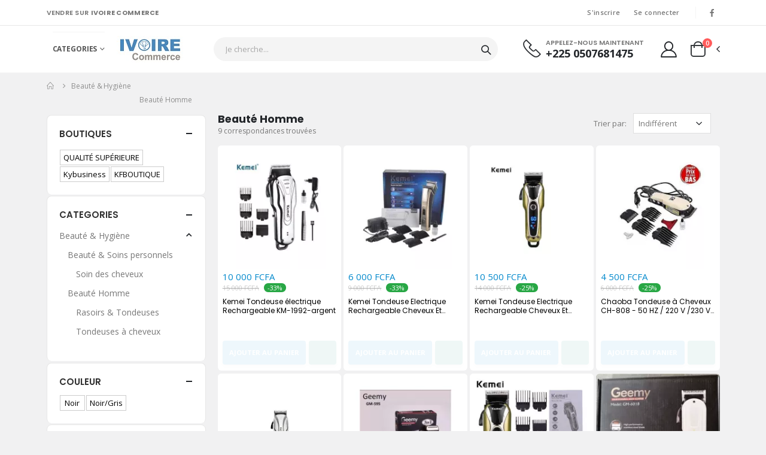

--- FILE ---
content_type: text/html; charset=UTF-8
request_url: https://www.ivoirecommerce.com/beaute-homme-42123230
body_size: 46569
content:
	<!DOCTYPE html><html lang="fr" data-app-config='{"postId":"42123230","type":null,"name":"Ivoire Commerce","env":"prod","dir":"","cdnHost":"https:\/\/cdn.demandebts-ci.net","enableCache":"true","sfmDirName":"fg","isBo":false}'><head><meta charset="UTF-8"><meta name="viewport" content="width=device-width, initial-scale=1.0, maximum-scale=1"><title>Beauté Homme • Ivoire Commerce</title><meta name="description" content="Beauté Homme"><meta name="keywords" content="Ivoire, Commerce, Ivoire Commerce"><meta name="author" content="Silvère Comlan Dovoui • +255 0 757 337 871 • www.silveredovoui.com"><meta name="url" content="https://www.ivoirecommerce.com/beaute-homme-42123230"><meta name="theme-color" content="#1778cc" /><link rel="canonical" href="https://www.ivoirecommerce.com/beaute-homme-42123230" /><link rel="shortcut icon" href="https://www.ivoirecommerce.com/favicon.png?v=194" type="image/x-icon"><link rel="icon" href="https://www.ivoirecommerce.com/favicon.png?v=194" type="image/x-icon"><meta property="og:url" content="https://www.ivoirecommerce.com/beaute-homme-42123230" /><meta property="og:type" content="website" /><meta property="og:title" content="Beauté Homme • Ivoire Commerce" /><meta property="og:description" content="Beauté Homme" /><meta property="og:image" content="" /><link rel="preconnect" href="https://fonts.gstatic.com"><link href="https://fonts.googleapis.com/css2?family=Open+Sans:wght@300;400;600;700;800;900&family=Poppins:wght@300;400;500;600;700&family=Shadows+Into+Light:wght@400&display=swap" rel="stylesheet"><style>html .pending::before{background:rgba(255, 255, 255, 0.32) url("https://cdn.demandebts-ci.net/swagg/assets/img/loading-spinner.gif") center center no-repeat}</style><script src="https://cdn.demandebts-ci.net/swagg/services/addscript.min.js?v=40"></script><link rel="stylesheet" type="text/css" data-links='["trumbowyg/css/trumbowyg.min","sweetalert2/10/sweetalert2.min","jBox/jBox.all.min","swagg/navigation/toast.min"]' href="https://www.ivoirecommerce.com/assets/css-js/449791f7.min.css?v=709632385"><script defer="true" data-links='["jquery/jquery-1.11.3.min","swagg/services/window|v","swagg/helpers-v2|v","less/less@3.13","trumbowyg/js/trumbowyg.min","trumbowyg/js/fr.min","underscore/js/underscore","iconify/js/iconify.min","sticky/jquery.sticky","sweetalert2/10/sweetalert2.min","jBox/jBox.all.min","hoangnd25/cacheJS/cacheJS.min|v","swagg/sfm/builder|v","swagg/services/files-gallery|v","swagg/services/gcontrol|v","swagg/services/bindonce|v","swagg/services/please|v","swagg/services/ajaxify-v3|v","swagg/services/lazyloading|v","swagg/services/attr|v","swagg/services/less-to-textless|v","swagg/services/ping|v","swagg/services/cute-modal|v","swagg/services/blur-effect|v","swagg/services/iconifier|v","swagg/services/replacenode|v","swagg/services/sticky|v","swagg/services/nav-active|v","swagg/services/files-gallery|v","swagg/services/loadmore|v","swagg/services/generic-app-init|v","swagg/navigation/bootstrap","swagg/navigation/debounce","swagg/navigation/toast.min"]' src="https://www.ivoirecommerce.com/assets/css-js/1c979754.min.js?v=222121161"></script><link rel="stylesheet" type="text/css" data-links='["bootstrap-5/css/bootstrap.min|v"]' href="https://www.ivoirecommerce.com/assets/css-js/bc8da21f.min.css?v=180572494"><link rel="stylesheet" type="text/css" data-links='["pretty-checkbox/css/pretty-checkbox.min","whatsapp-chat-support/whatsapp-chat-support"]' href="https://www.ivoirecommerce.com/assets/css-js/c5a1d5f5.min.css?v=127264643"><script async src="https://www.googletagmanager.com/gtag/js?id=GTM-KD5ZCG5D"></script><script defer="true" data-links='["swagg/services/push-cart-notif","swagg/services/diapowl","swagg/services/maketimer","moment/moment.min","moment/moment-timezone-with-data-10-year-range.min","whatsapp-chat-support/whatsapp-chat-support"]' src="https://www.ivoirecommerce.com/assets/css-js/0cc18ee4.min.js?v=481736578"></script><script defer="true" data-links='["theme\/bootstrap.bundle.min","theme\/isotope.pkgd.min","theme\/plugins.min","theme\/jquery.appear.min","theme\/main.min","ecom\/front","utils"]' src="https://www.ivoirecommerce.com/assets/css-js/d7f2fc0f.min.js?v=446392500"></script><style id="navigation__lockscroll">html,body,.app-page{overflow:hidden!important}</style><style>.app-preloader-wrapper{position:fixed;top:0;left:0;width:100%;height:100%;text-align:center;background:#fff;z-index:99999999}.app-preloader-wrapper>div{top:50%;position:absolute;transform:translateY(-50%);left:0;right:0;margin:auto}html body::before,html body::after{display:none}.hide-app-preloader-wrapper .app-preloader-wrapper{display:none}</style><style>body:not(.pending) .app-ajax-loader{transform:scale(0)}body.pending .app-ajax-loader{transform:scale(1)}.app-ajax-loader{transition:all .3s ease;position:fixed;left:0;top:0;height:100%;width:100%;z-index:99999999}.app-ajax-loader img{background:#fff;border-radius:100%;position:absolute;top:50%;left:50%;padding:10px;transform:translate(-50%,-50%);box-shadow: 0 0 30px 15px rgba(23, 120, 204, .5)</style></head><body class=" layout-products type- loaded authed-false"><div class="app-preloader-wrapper "><div style="text-align:center"><div class="logo-wrapper"><img style="margin:auto;width:100%" class="logo" src="https://www.ivoirecommerce.com/assets/img/logo.png?v=2"></div><img style="height:40px;margin:35px auto 0" src="https://www.ivoirecommerce.com/assets/img/loader.svg?v=6971056a1ca72"></div></div><link href="https://cdn.usebootstrap.com/bootstrap/4.1.3/css/bootstrap.min.css" rel="stylesheet"><link href="https://use.fontawesome.com/releases/v5.0.4/css/all.css" rel="stylesheet"><link data-ref="https://www.ivoirecommerce.com/assets/css/demo4.min.css" id="link___demo4_min__"  rel="stylesheet" href="https://www.ivoirecommerce.com/assets/css/demo4.min.css"><link data-ref="https://www.ivoirecommerce.com/assets/css/style.min.css" id="link___style_min__"  rel="stylesheet" href="https://www.ivoirecommerce.com/assets/css/style.min.css"><style class="app-main-style" type="text/less">.transition { transition: all .3s ease; } .gf-wrapper { position: relative; width: 100%; &:not(:first-child) { margin-top: 20px } &.gf-wrapper-icon { .gf-control { padding-left: 3rem; &:not(:focus):not(.gf-full) { ~.gf-label { margin-left: 3rem; } } } } &.gf-wrapper-textarea { .gf-control { &:focus, &.gf-full { ~.gf-icon { top: 0; margin-top: 22px; } } } } } .gf-icon, .bf-icon { position: absolute; font-size: 1.6rem; width: 2rem; top: 50%; left: 0; transform: translate(0, -50%); margin: -2px 12px; .transition; } .gf-label { .transition; position: absolute; top: 50%; transform: translateY(-50%); left: 0; margin-left: 1rem; } .gf-psw-toggler, .bf-psw-toggler { position: absolute; right: 0; top: 50%; transform: translate(0, -50%); font-size: 2rem; button { border: 0; background-color: transparent; border-radius: 0.8rem; width: 3.5rem; height: 3rem; transform: scale(.85); line-height: 0; } &.gf-control, &.bf-control { padding-right: 3rem; } } .gf-control { &:focus, &.gf-full { ~.gf-label { top: 0; background-color: #fff; padding: 0 5px; font-size: .85em; margin-top: -1px; margin-left: 8px; } } &:not(:focus):not(.gf-full) { ~.gf-label { color: #959595; } } &:focus { ~.gf-label { color: var(--p) !important } } } .bf-wrapper-icon { .bf-control { padding-left: 2.9rem !important } .bf-label { margin-left: 2.2rem; } } .gbf-is-invalid { margin-bottom: 1.5rem }.ellipsis { overflow: hidden; text-overflow: ellipsis; -webkit-box-orient: vertical; display: -webkit-box !important; &.lc1 { -webkit-line-clamp: 1 } &.lc2 { -webkit-line-clamp: 2 } &.lc3 { -webkit-line-clamp: 3 } &.lc4 { -webkit-line-clamp: 4 } &.lc5 { -webkit-line-clamp: 5 } &.lc6 { -webkit-line-clamp: 6 } }.inline_scrollable { display: flex; flex-wrap: nowrap; white-space: nowrap; position: relative; overflow: auto hidden; -webkit-overflow-scrolling: touch; scroll-behavior: smooth; scroll-snap-type: x mandatory; scroll-snap-type: mandatory; -webkit-scroll-snap-type: mandatory; >[class^="col-"] { scroll-snap-align: start; } .product-default { margin-bottom: 0; } } @media screen and (max-width: 1200px) { .scrolling-row { .inline_scrollable; >[class^="col-"] { max-width: 19%; min-width: 19%; } &.scrolling-xl { >[class^="col-"] { max-width: 25%; min-width: 25%; } } margin: 0 -15px; /*padding: 0 15px;*/ >[class^="col-"] { padding-left: 2px !important; padding-right: 2px !important; } } } @media screen and (max-width: 992px) { .scrolling-row { &::-webkit-scrollbar { display: none; } >[class^="col-"] { max-width: 22%; min-width: 22%; } &.scrolling-xl { >[class^="col-"] { max-width: 25%; min-width: 25%; } } } } @media screen and (max-width: 768px) { .product-default { .category-list { display: none; } } .scrolling-row { >[class^="col-"] { max-width: calc(~'100% / 3 - 10px') !important; min-width: calc(~'100% / 3 - 10px') !important; } } } @media screen and (max-width: 540px) { .scrolling-row { >[class^="col-"] { max-width: calc(~'100% / 2 - 30px') !important; min-width: calc(~'100% / 2 - 30px') !important; } } } @media screen and (max-width: 412px) { .scrolling-row { >[class^="col-"] { max-width: calc(~'100% / 2 - 10px') !important; min-width: calc(~'100% / 2 - 10px') !important; } } } @media screen and (max-width: 280px) { .scrolling-row { >[class^="col-"] { max-width: calc(~'100% / 2 - 5px') !important; min-width: calc(~'100% / 2 - 5px') !important; } } }@media screen and (min-width: 767px) { .tp-product-category { .col { &:nth-child(n+6) { display: none; } } } } @media screen and (max-width: 768px) { .tp-product-category { padding: 10px 0; .col { &:nth-child(n+9) { display: none; } flex: auto; width: calc(~'100% / 4'); position: relative; } .tp-product-category-thumb { margin-bottom: 5px; a { width: 90%; height: 50px; border-radius: 8px; img { max-width: 35px !important; } } } .tp-product-category-item { margin: 0; } .tp-product-category-title { font-size: 11px; line-height: 10px; } .tp-product-category-content { display: flex; justify-content: center; align-items: center; top: 0; width: 100%; a { font-size: 10px; white-space: normal; font-weight: 100; max-width: 99%; display: block; margin: auto; } } p { display: none; } } .tp-feature-area { padding: 0; .tp-feature-item { flex-direction: column; padding: 3px; align-items: center !important; text-align: center; } .tp-feature-title { font-size: 11px; } p { font-size: 10px; line-height: 1.2; } svg { width: 25px; height: 25px; } } }:root { --ecom-p: #03A9F4; } html { &:not(.ecom-nav-visible) { .ecom-nav { display: none } } &.ecom-nav-visible { overflow: hidden !important } } .ecom-nav { position: fixed; bottom: 0; background: #fff; z-index: 999; height: 100%; width: 100%; left: 0; right: 0; overflow: hidden auto; .container { &::before { display: none; } } a { display: inline-block; padding: 0 5px; &:hover { opacity: 1 !important; } &:hover, &:hover>* { color: var(--ecom-p) !important; } } h3, h4 { white-space: nowrap; } h3 { font-size: 1.3rem; line-height: 1; } h4 { font-size: 1.1rem; line-height: 1; } } .ecom-nav-inner { column-count: 3; column-gap: 10px; [data-products-count_="0"] { display: none !important } } .ecom-nav-btn-close { position: fixed; top: 30px; right: 0; border: 1px solid #ffd0d0; border-radius: 100%; width: 55px; height: 55px; font-size: 3rem; line-height: 0; margin: 3rem; background-color: #feeae9; color: #ffa5a5; &:hover { color: #ce0909; } } .ecom-nav-icon { font-size: 2rem; border-radius: 100%; background-color: var(--ecom-p); width: 30px; height: 30px; display: inline-block; text-align: center; line-height: 27px; margin-right: 5px; color: #fff; } .ecom-nav-deep-0 { margin: 0; display: grid; grid-template-rows: 1fr auto; margin-bottom: 10px; break-inside: avoid; } .ecom-nav-deep-3 { a { font-size: 1.07rem; } } .ecom-nav-filter { position: fixed; top: 0; width: 100%; margin: 0 auto; left: 0; right: 0; box-shadow: 0 .125rem .25rem rgba(0, 0, 0, .075); background-color: rgba(255, 255, 255, 0.941); .ecom-nav-filter-inner { width: 30%; margin: 0 auto; position: relative; } input { padding: 5px; border: 0; border-radius: 4px; text-align: center; width: 100%; outline: none; &:focus { border-color: var(--ecom-p) !important; } } svg { position: absolute; right: 0; height: 100%; font-size: 2rem; margin-right: 5px; } }.p-price { color: var(--p); font-size: 15px; font-weight: 500; } .p-dash { margin: 0 4px } .p-currency { margin-left: .4rem; } .p-add-to-cart { position: relative; form { margin-bottom: 0; } } .p-add-to-cart--spin, .p-add-to-cart--button, .p-buy-via-wa--button, .c-p-remove-wrapper, .p-swal-footer { a, button { position: relative; border-radius: 4px; display: flex; border: 1px solid transparent; background-color: var(--p); color: #fff; padding: 8px; box-shadow: 0 4px 8px 0 rgba(0, 0, 0, .2); transition: background-color .3s ease; font-weight: bold; justify-content: center; align-items: center; &:hover { &:not([disabled]), &.disabled { background-color: var(--p-dark); &:active { transform: scale(.98); } } } span { &:not(.p-span-style) { &:first-child { position: absolute; font-size: 2.5rem; left: 0; top: 0; height: 100%; margin: 7px 10px; } } } } } .p-buy-via-wa--button { &:not(.p-buy-via-wa--button-sm) { a, button { margin-top: 1.5rem; } } a, button { background-color: #128c7e; &:hover { &:not([disabled]), &.disabled { background-color: #075e54; } } } } .p-add-to-cart--spin, .p-add-to-cart--button, .p-buy-via-wa--button { position: relative; a, button { height: 40px; line-height: 0; &[disabled], &.disabled { box-shadow: none; opacity: .5; cursor: default; } } } .p-add-to-cart--button-loading { position: absolute; inset: 0; display: flex; justify-content: center; align-items: center; z-index: 1; background-color: #e5f3fa; border-radius: 4px; font-size: 4rem; color: var(--p); } .p-add-to-cart--spin { display: flex; align-items: center; justify-content: center; button { width: 45px; font-size: 1.6em; } span { width: 100%; font-size: 1.3em; color: #000; text-align: center; } } .p-add-to-cart--button { display: flex; align-items: center; } .p-add-to-cart--button, .p-buy-via-wa--button { button, a { width: 100%; text-transform: uppercase; font-size: .8em; } } .p-buy-via-wa--button-sm { margin-left: .5rem; width: 46px; min-width: 46px; } .p-add-to-cart--counter { position: relative; .iconify { position: absolute; top: 0; left: 0; right: 0; height: 100%; text-align: center; width: 100%; background-color: #fff; color: var(--p); } } .p-price-max { text-decoration: line-through; font-size: 11px; color: #ababab; font-weight: 300; white-space: nowrap; position: relative; /*&::before { content: ""; position: absolute; left: 0; right: 0; bottom: 0; height: 1px; background-color: #ccc; }*/ } .p-variations-wrapper { position: relative; .p-variation-label { position: relative; top: 1px; color: #000; text-transform: capitalize; &::after { content: ":"; margin: 0 5px 0 1px; } } .p-variation-values { button { font-size: 12px; padding: 0; border: 0; background-color: transparent !important; margin: 0 -3px; min-width: auto; position: relative; } } &:not(.p-variations-wrapper-clickable) { display: inline; background-color: #e5e1e1; .p-variation { display: inline-flex; align-items: center; margin: 0 0.5rem 0 !important; top: -3px; position: relative; box-shadow: 8px 2px 0 0 #e5e1e1; text-transform: capitalize; &::after { content: ""; background-color: transparent; left: 0; right: 0; height: 100%; width: 100%; position: absolute; z-index: 1; } } .p-variation-label { font-size: 12px; font-weight: normal; } .p-variation-values { button { margin-left: 1px; font-weight: bold; } } } &.p-variations-wrapper-clickable { .p-variation { &:not(:first-child) { margin-top: 1rem; } } .p-variation-label { font-size: 13px; font-weight: bold; } .p-variation-values { margin: 0 -5px; button { font-weight: normal; } } .p-variation-btn { border: 1px solid #ccc; padding: 6px 12px; background-color: #fff; border-radius: 6px; display: inline-block; margin: 4px 5px; min-width: 40px; text-transform: capitalize; &:hover { border-color: #000; background-color: #eeeeee; } &:active { transform: scale(.98); } } } /*.p-variation { display: inline-flex; margin-right: 2px; background-color: #f1f1f1; border-radius: 16px; padding: 0 4px; height: 16px; white-space: nowrap; }*/ } .p-shipping-fee-wrapper { font-size: 12px; margin-top: 1rem; color: #000; } .p-qty-available { .p-qty-text { font-size: 12px; } .p-qty-progress { height: 7px; border-radius: 16px; width: 100%; background-color: #d9d9d9; margin: 0.5rem auto; position: relative; overflow: hidden; } .p-qty-progress-bar { position: absolute; left: 0; height: 100%; border-radius: 16px 0 0 16px; &.ok { background-color: var(--p); } &.hey { background-color: #ff8d07; } &.uhoh { background-color: #cd0e00; } } } .p-timer { background-color: rgba(230, 22, 1, 0.071); color: #e61601; border-radius: 16px; padding: 0 10px; font-size: 12px; margin-top: 1rem; margin-bottom: 0.5rem; font-weight: bold; text-align: center; .maketimer__separator { margin-left: 3px; } } .p-stars-long { position: relative; &.p-stars-lg { width: 117px; height: 17px } &.p-stars-sm { width: 92px; height: 14px; } &.p-stars-xs { width: 65px; height: 10px; } &::before { content: ""; width: 100%; height: 100%; position: absolute; background-repeat: repeat-x; background-size: contain; left: 0; background-image: url("data:image/svg+xml;charset=utf-8,%3Csvg xmlns='http://www.w3.org/2000/svg' width='16' height='12' fill='%23c7c7cd'%3E%3Cpath d='m8.58.38 1.35 2.86c.1.2.28.34.49.37l3.03.46c.53.08.74.77.35 1.16l-2.19 2.23a.7.7 0 0 0-.18.6l.52 3.15c.09.55-.47.97-.94.71l-2.7-1.49a.62.62 0 0 0-.61 0L5 11.93c-.48.25-1.04-.17-.95-.72l.52-3.15a.7.7 0 0 0-.18-.6l-2.2-2.23c-.38-.4-.17-1.08.36-1.16l3.03-.46c.21-.03.4-.17.49-.37L7.42.38c.24-.5.92-.5 1.16 0z'/%3E%3C/svg%3E"); } .in { background-repeat: repeat-x; background-size: contain; position: absolute; top: 0; left: 0; height: 100%; background-image: url("data:image/svg+xml;charset=utf-8,%3Csvg xmlns='http://www.w3.org/2000/svg' width='16' height='12' fill='%23f6b01e'%3E%3Cpath d='m8.58.38 1.35 2.86c.1.2.28.34.49.37l3.03.46c.53.08.74.77.35 1.16l-2.19 2.23a.7.7 0 0 0-.18.6l.52 3.15c.09.55-.47.97-.94.71l-2.7-1.49a.62.62 0 0 0-.61 0L5 11.93c-.48.25-1.04-.17-.95-.72l.52-3.15a.7.7 0 0 0-.18-.6l-2.2-2.23c-.38-.4-.17-1.08.36-1.16l3.03-.46c.21-.03.4-.17.49-.37L7.42.38c.24-.5.92-.5 1.16 0z'/%3E%3C/svg%3E"); } } .p-swal-popup { max-width: 550px; padding: 20px; .swal2-header { align-items: center; padding: 0; border-bottom: 1px solid #f9f9f9; padding-bottom: 10px; flex-direction: row; justify-content: space-between; } .swal2-content { margin-top: 1rem; padding-left: 0; padding-right: 0; } .swal2-close { position: relative; height: 25px; box-shadow: none; } .swal2-title { font-size: 15px; text-align: left; margin-bottom: 0; } .p-add-to-cart--spin { font-size: 13px; } .p-variations-dialog-item { &:not(:first-child) { margin-top: 20px; } } } .p-variations-dialog { max-height: calc(~'100vh - 190px'); } #swal2-content { max-height: calc(~'100vh - 130px'); } .p-variations-dialog, #swal2-content { overflow: hidden auto; min-height: 40px; } .p-variations-dialog-item { display: flex; justify-content: space-between; align-items: center; &:not(:first-child) { margin: 10px 0; } .p-variations-dialog--label-n-prices { text-align: left; font-size: 13px; width: 55%; } .p-variation-dialog-comma { margin-right: 0.5rem; } form { margin-bottom: 0; .p-add-to-cart--spin { button { width: 35px; height: 35px; padding: 0; } span { width: 50px; } } } .p-variation-dialog-label { color: #000; font-weight: bold; } .p-variation-dialog-comma { &:last-child { display: none; } } .p-variation-dialog-old-price { text-decoration: line-through; color: #75757a; } } .p-flash-price-wrapper { border: 1px solid #e61601; border-radius: 8px; overflow: hidden; .p-flash-price-header { background-color: #e61601; color: #fff; display: flex; justify-content: space-between; padding: 10px; align-items: center; } .p-flash-price-title { span { margin-left: 2rem; } svg { margin-right: 1rem; font-size: 2rem; position: absolute; margin-top: -2px; } } .p-price-wrapper { padding: 10px; display: flex; justify-content: space-between; } .p-timer { line-height: normal; margin-top: 0; padding: 0; position: relative; top: 1px; span { color: #fff; font-weight: bold; } } .p-flash-price-timer { display: flex; align-items: center; >span { &:first-child { font-weight: normal; margin-right: .5rem } } } .p-price { font-size: 18px !important; letter-spacing: -1px !important; line-height: initial !important; margin-right: .5rem !important; } .p-price-max, .p-off-percent { font-size: 12px !important; } .maketimer__seconds, .maketimer__minutes .maketimer__separator { display: none; } } .p-qty-available-wrapper { padding: 0 12px 5px; .p-qty-available { display: flex; align-items: baseline; } .p-qty-text { white-space: nowrap; font-weight: normal; margin-right: 1rem; } } .p-swal-footer { display: flex; justify-content: space-between; margin-top: 2rem; padding-top: 2rem; border-top: 1px solid #f1f1f2; a, button { text-transform: uppercase; width: 48%; display: inline-flex; justify-content: center; align-items: center; font-size: 12px; &[disabled], &.disabled { background-color: #bdbdbd !important; color: #ffffff !important; border-color: #d5d5d5 !important; box-shadow: none; } } button:not(.p-btn-primary) { background-color: transparent !important; border-color: var(--p) !important; color: var(--p); &:hover { background-color: var(--p-opac) !important; } } a, .p-btn-primary { background-color: var(--p); color: #fff; } svg { font-size: 2rem; margin-right: 1rem; } } .p-reviews { display: flex; align-items: center; _height: 21px; font-size: 12px; &:not(.p-reviews-empty) { margin-bottom: 5px; } .p-reviews-sales-count-text { margin-right: .5rem; } .product-ratings { position: relative; top: -1px; } } .p-price-wrapper, .p-price-max { white-space: normal; line-height: 1; margin-top: 5px; } .p-swal-popup { width: 70%; } @media screen and (min-width: 991px) { .p-default { .p-add-to-cart--button, .p-add-to-cart--spin { transition: all .3s; } &:not(.p-no-opac) { &:not(:hover) { .p-add-to-cart { &:not(.p-add-to-cart-added) { .p-add-to-cart--button, .p-add-to-cart--spin { opacity: .07 } } } } } } } @media screen and (max-width: 1200px) { .p-add-to-cart--has-wa-btn { button, a { font-size: 0.6em; } } } @media screen and (max-width: 992px) { .p-placeholder, .p-placeholder-col { display: none } .p-price-max { font-size: 11px; } .p-swal-footer { margin-top: 0; padding-top: 0; } } @media screen and (max-width: 768px) { .p-flash-price-wrapper { .p-price-wrapper { display: block; } .p-flash-price-timer { display: block; text-align: right; span { &:first-child { margin-right: 0; margin-bottom: 1rem; } } .p-timer { margin-top: .5rem; } } } .p-swal-container { &:not(.p-swal-container-order) { .p-swal-popup { position: fixed; border-radius: 0; } } } .p-swal-popup { width: 100%; max-width: none; bottom: 0; padding: 15px; .p-variation-dialog-label-wrapper { height: 12px; } .p-add-to-cart--spin { button { width: 28px; height: 28px; } } .p-price { font-size: 11px !important; margin-bottom: -3px; } } } @media screen and (max-width: 480px) { .swal2-title { font-size: 13px; } .p-swal-footer { a, button { margin-top: 2rem; font-size: 12px; padding: 10px; } } .p-add-to-cart--button:not(.p-add-to-cart--button-single), .p-add-to-cart--spin { button, a { font-size: 8px; height: 30px; padding: 0; span { margin: 3px auto !important; width: 100%; text-align: center; } } } .p-add-to-cart--spin { a, button { svg { font-size: 2rem; } } } .p-variations-dialog-item { .p-variations-dialog--label-n-prices { font-size: 11px; } } .p-variations-wrapper { &:not(.p-variations-wrapper-clickable) { .p-variation { display: block; margin: 1rem 0 0 !important; box-shadow: none; } } } }.c-p { display: flex; align-items: center; justify-content: space-between; &:not(:first-child) { margin-top: 2rem; } &:not(:last-child) { margin-bottom: 2rem; } &:not(:first-child) { border-top: 1px dashed #c9c9c9; padding-top: 2rem; } form button, .c-p-remove-btn { width: 30px; min-width: 30px; height: 30px; min-height: 30px; font-size: 22px; line-height: 0; position: relative; svg { position: absolute; top: 50%; left: 50%; transform: translate(-50%, -50%) !important; } } .c-p-variations { margin: 5px 0; } .p-variations-wrapper { display: inline; background-color: #e5e1e1; padding: 0 5px 0 0px; &::after { content: ""; background-color: transparent; left: 0; right: 0; height: 100%; width: 100%; position: absolute; } } .p-price-max--off { display: flex; align-items: center; justify-content: end; } .p-price { text-align: right; white-space: nowrap; } .p-off-percent { font-size: 10px; margin-left: 6px; background-color: #2ba968; padding: 1px 4px; border-radius: 16px; color: #fff; font-weight: 100; } .p-price-max { white-space: nowrap; margin: 10px 0; } .p-add-to-cart--spin { width: 120px; float: right; margin-top: 1rem; } .p-add-to-cart--counter { font-size: 17px; } } .c-p-remove--figure { display: flex; align-items: center; } .c-p-figure-wrapper { display: flex; } .c-p-name--variations { display: flex; flex-direction: column; justify-content: center; padding-left: 1.5rem; padding-right: 1.5rem; } .c-p-figure { margin: 0; width: 82px; min-width: 82px; } .c-p-name { margin: 0; font-size: 14px; font-weight: normal; a { color: #000; } &:hover { color: var(--p) } } .c-p-remove-wrapper { width: 40px; min-width: 40px; text-align: center; margin-right: 1rem; margin-bottom: 0; .c-p-remove-btn { background-color: #fff2f2; color: #ffa2a2; border-color: #ffdcdc; &:hover { background-color: #ffa2a2 !important; color: #fff } } } .c-summary { display: flex; justify-content: space-between; position: relative; padding-left: 12px; align-items: center; &::before { content: ""; position: absolute; width: 5px; height: 5px; border-radius: 100%; background-color: #ccc; left: 0; top: 0; margin-top: 7px; } &:not(:first-child) { margin-top: 1rem; } .c-summary-p-title { font-weight: bold; max-width: 90%; } .c-summary-l { text-align: left; } .c-summary-variation { border: 0; padding: 0; margin: 0; } span { font-size: 13px; &.c-summary-r { white-space: nowrap; } } } @media screen and (max-width: 768px) { .c-p, .c-p-remove--figure, .c-p-figure-wrapper { flex-direction: column; align-items: center; text-align: center; } .c-p { .p-price { text-align: center; } .p-price-max--off { justify-content: center; } .p-add-to-cart--spin { float: none; margin-left: auto; margin-right: auto; } } .c-p-remove-wrapper { margin-right: 0; margin-bottom: 1rem; } .c-p-name { margin: 1rem 0; } .p-variation { margin-bottom: 2rem; } }@s: #2fb344; .touch-scrolling { display: flex; flex-wrap: nowrap; white-space: nowrap; overflow: auto hidden; -webkit-overflow-scrolling: touch; scroll-behavior: smooth; scroll-snap-type: x mandatory; scroll-snap-type: mandatory; -webkit-scroll-snap-type: mandatory; margin-left: 0; margin-right: 0; } body { &:not(.o-front-navs-visible) { .o-front-navs-overlay { display: none; } } &.o-front-navs-visible { .o-front-navs-toggler { display: none; } } } .o-status { list-style: none; display: flex; flex-direction: column; justify-content: space-around; padding: 0; text-align: left; input { &:checked { ~* { opacity: 1 } } } .pretty.p-switch input:checked~.state:before { border-color: @s !important; } .pretty.p-switch input:checked~.state label:after { background-color: @s !important; } li { position: relative; &.checked { &::before { background-color: @s !important; } .o-status-title { position: relative; font-weight: bold; color: @s; } } &.checkable { font-weight: bold; .pretty.p-switch .state:before { border-color: #000; } .pretty.p-switch .state label:after { background-color: #000 !important; } .o-status-title { font-weight: bold } } &:not(:last-child) { margin-bottom: 24px; &::before { content: ""; position: absolute; height: 23px; width: 3px; background-color: #dbdddf; left: 0; margin: 21px 20px; } } } .o-status-title { text-transform: uppercase; font-size: 11px; } .o-status-datetime { position: absolute; font-size: 11px; margin-top: 1px; } } .o-front-nav { background-color: #fff; border-radius: 8px; overflow: hidden; &:not(:first-child) { margin-top: 2rem; } .divider { background-color: #e7e7e7; height: 1px; margin: 1rem 2rem; } ul { margin: 0; } li { &.active { a { border-bottom-color: var(--p) !important; border-left-color: var(--p); font-weight: bold; color: var(--p) !important; } } } a { color: #222; display: inline-block; &:hover { color: var(--p) !important; } } &.o-front-nav-aside { ul { padding-bottom: 1rem; list-style: none; } h2 { margin: 0; font-weight: bold; font-size: 14px; padding: 18px; } a { font-size: 12px; display: flex; padding: 5px 10px; border-left: 4px solid transparent; position: relative; span { &:first-child { position: absolute; font-size: 17px; top: -2px; line-height: 26px; height: 100%; } &:last-child { margin-left: 28px; } } &:hover { background-color: #e9eaeb } } } &.o-front-nav-top { ul { list-style: none; .touch-scrolling; a { line-height: 24px; font-size: 15px; padding: 15px 20px; border-bottom: 4px solid transparent; } } } } .o-front-item { background-color: #fff; padding: 15px 20px; margin-top: 1rem; color: #000; border-radius: 8px; header, header .o-front-r { display: flex; justify-content: space-between; align-items: center; } .o-front-r { text-align: right; } header { border-bottom: 1px solid #e4e4e4; padding-bottom: 1rem; a { border-left: 1px solid #e4e4e4; padding-left: 1rem; margin-left: 1rem; padding-top: 1rem; padding-bottom: 1rem; color: #000; font-weight: bold; white-space: nowrap; &:hover { color: var(--p); } } } } .o-front-numbers { font-size: 13px; div { line-height: 1.2 } } .o-front-status, .o-front-item-content-total { font-weight: bold; font-size: 17px; color: #000; } .o-front-item-content { display: flex; align-items: center; justify-content: space-between; margin-top: 8px; } .o-front-item-content-info-name { overflow: hidden; text-overflow: ellipsis; font-size: 11px; color: #000; } .o-front-item-content-scrolling { .touch-scrolling; a, .a { scroll-snap-align: start; max-width: 122px; min-width: 110px; display: block; margin: 0 5px; img { max-width: 100%; max-height: 100%; } &:hover { .o-front-item-content-info-name { color: var(--p); } } } } .o-front-item-content-actions { width: 250px; min-width: 250px; a { border-radius: 16px; margin: 2px auto; display: inline-block; padding: 3px 10px; border: 1px solid; max-width: 190px; &:not(.o-front-item-eval-btn-action) { border-color: var(--p); color: var(--p); } &:hover { opacity: .7; } } } .o-front-item-eval-btn-action { border-color: #e14c1d; color: #e14c1d !important } .o-front-set-review-text, .o-front-review-success-msg { font-size: 13px; } .o-front-review-success-msg { text-align: right; } .o-front-set-review { position: relative; .active_rules { background-color: #fffaee; color: #ffc83d; .light { display: none } } .o-front-review-btn-star { background-color: transparent; border: 1px solid #e9e9e9; width: 30px; height: 30px; line-height: 0; margin-left: -1px; font-size: 17px; &:not(:disabled) { &:not(.active) { .fill { display: none } } &:hover { .active_rules; } } &:disabled { cursor: default; } &.active { .active_rules; } } .o-front-review-btn-submit { position: absolute; border: 1px solid; bottom: 0; width: 65px; height: 27px; text-align: center; right: 0; margin: 10px 0; font-size: 12px; &:not(:disabled) { background-color: var(--p); border-color: var(--p-dark); color: #fff; } &:disabled { border-color: #dbd8d8; } } textarea { border: 1px solid #dbd8d8; resize: none; height: 66px; width: 100%; margin-top: 1rem; font-size: 11px; padding: 0.5rem; } } .p-swal-container-order { [class^="col-"] { padding: 0; flex: 0 0 100%; max-width: 100%; } .pretty.p-switch { .state { &::before { width: 3em; height: calc(~'1em + 5px'); } label { text-indent: 4em; &::after, &::before { left: 2px; } } } } li { &.checked { .o-status-title { font-weight: bold; &::after { position: relative; top: 2px; margin-left: 5px; content: url("data:image/svg+xml,%3Csvg xmlns='http://www.w3.org/2000/svg' height='1em' viewBox='0 0 512 512'%3E%3C!--! Font Awesome Free 6.4.2 by @fontawesome - https://fontawesome.com License - https://fontawesome.com/license (Commercial License) Copyright 2023 Fonticons, Inc. --%3E%3Cstyle%3Esvg%7Bfill:%232fb344%7D%3C/style%3E%3Cpath d='M173.898 439.404l-166.4-166.4c-9.997-9.997-9.997-26.206 0-36.204l36.203-36.204c9.997-9.998 26.207-9.998 36.204 0L192 312.69 432.095 72.596c9.997-9.997 26.207-9.997 36.204 0l36.203 36.204c9.997 9.997 9.997 26.206 0 36.204l-294.4 294.401c-9.998 9.997-26.207 9.997-36.204-.001z'/%3E%3C/svg%3E"); } } +li { * { opacity: 1 } .state:before { border-color: #000; } .state label:after { background-color: #000 !important; } } } } &.p-swal-container-order-details { .card { text-align: left; margin: .5rem 0; } .c-summary-wrapper { .touch-scrolling; padding-bottom: 1rem; margin-bottom: -1rem; } .col-md-6 { scroll-snap-align: start; max-width: 210px; min-width: 210px; } } &.p-swal-container-order-details, &.p-swal-container-order-review { .card-header { padding: .3rem 1rem; } .c-summary-p-title { a { position: relative; text-decoration: none; max-width: 200px; &::after { content: "..."; display: table; position: absolute; top: 0; right: 0; background-color: #fff; } } } hr { margin: 15px 0 5px !important; } .c-summary { padding: 0; margin: 0 !important; flex-direction: column; &::before { display: none; } >a { width: 100px !important; min-width: 100px !important; margin-right: 0 !important; img { height: 100%; width: 100%; } } } .c-summary-l { text-align: center; } .c-summary-r { margin-top: 1rem; } .card-title { margin: 0; font-size: 13px; padding: 0 5px; text-align: left; } .c-total { font-size: 21px !important; color: var(--p); font-weight: 900; margin-bottom: -10px; } } .pretty.p-switch { input:checked~.state label:after { left: calc(~'3em - 8px'); margin-top: 12px; } .state { &::before { top: 0; } label { &::after, &::before { left: 2px; margin-top: 4px; } } .o-status li:not(:last-child)::before { height: 26px; margin: 23px 19px; } .o-status li::before { margin: 28px 26px !important; } } } .o-status-label { text-indent: 5em; } &.p-swal-container-order-review { .col-md-6 { &:not(:first-child) { margin-top: 2rem; } } } } .o-front-set-review-stars-wrapper { float: left } @media screen and (min-width: 991px) { .o-front-navs-toggler { display: none; } } @media screen and (max-width: 992px) { body { &:not(.o-front-navs-visible) { .o-front-navs { transform: translateX(-100%); } } } .o-front-navs-overlay { position: fixed !important; inset: 0; height: 100%; width: 100%; background-color: rgba(0, 0, 0, 81%); z-index: 999; svg { position: absolute; top: 0; right: 0; color: #fff; margin: 7px 15px; font-size: 40px; } } .o-front-navs-toggler { position: fixed; right: 0; bottom: 0; width: 40px; height: 40px; font-size: 17px; display: block; background-color: #fff; text-align: center; margin: 90px 15px; color: var(--p); border-radius: 4px; box-shadow: 0 0 15px #b5b2b2; border: 1px solid #cdcbcb; z-index: 99; line-height: 34px; display: block; } .o-front-navs { position: fixed !important; top: 0 !important; left: 0 !important; bottom: 0 !important; z-index: 9999; background-color: #cfcfcf; padding: 10px 5px; height: 100%; overflow: auto; transition: all .3s ease; width: calc(~'100vw - 70px'); } } @media screen and (max-width: 768px) { .o-front-item-content { display: block; } .o-front-item-content-actions { margin: 1rem auto 0; } } @media screen and (max-width: 576px) { .o-front-set-review-stars-wrapper { text-align: center; padding-top: 2rem; float: none; } }:root { --ecom-gold: #f6b01e; } body { &:not(.s-wrapper-visible) .s-wrapper, .s-mobile-search-wrapper { display: none !important } &.layout-account { .label-hot { display: none } .product-title { a { height: 30px; -webkit-line-clamp: 2; } } .product-details { padding-bottom: 8px; } } &.layout-product { .p-add-to-cart--has-wa-btn button, .p-buy-via-wa--button a { font-size: 1em; } } } #o_front_navs-sticky-wrapper { min-height: 572px; } .a-main { section { margin-top: -10px; padding-top: 0; padding-bottom: 0; } } .a-main-col { h2 { font-size: 16px; &:not(:first-child) { margin-top: 5rem; } } p, li { color: #000; line-height: 2; } hr { color: #e3e3e3 } input { font-weight: bold; color: #414141; font-size: 16px; margin-bottom: 0; height: 56px; line-height: 56px; } form { [class^="col-"] { margin-top: 1rem; margin-bottom: 1.5rem; } } .pretty { .o-status-title { padding-left: 1rem } label:after { margin: 3px 2px; } } } .s-wrapper { position: absolute; top: 100%; background-color: #fff; width: 100%; margin: auto; left: 0; right: 0; box-shadow: 0 10px 1rem rgba(0, 0, 0, 0.14); text-align: center; border-radius: 0 0 8px 8px; overflow: hidden; z-index: 9999; svg { font-size: 20px; margin: 10px; } a { text-align: left; display: flex; color: #000; padding: 8px 16px; align-items: center; position: relative; &:hover { background-color: rgba(204, 204, 204, 0.13); .s-p-title { text-decoration: underline; } } } .s-p-img { min-width: 50px; height: 50px; background-color: #ccc; margin-right: 1rem; img { max-width: 50px; max-height: 50px; } } .s-p-title { font-size: 13px; overflow: hidden; text-overflow: ellipsis; -webkit-box-orient: vertical; display: -webkit-box !important; -webkit-line-clamp: 1; } .p-off-percent { font-size: 11px; background-color: #ffe6de; border-radius: 0 0 5px 0; padding: 0 4px; position: absolute; left: 0; top: 0; } hr { margin: 3px auto 0; background-color: #ccc } } .w-filter-btn-checkbox { border: 1px solid #ccc; background-color: #fff; padding: 3px 5px; margin: 1px; min-width: 42px; text-align: center; &.checked, &:focus, &:focus-visible { border-color: var(--p); } &:hover { &:not(:disabled) { background-color: #e9e9e9; color: var(--p); } } &.checked { background-color: var(--p); color: #fff; } input { display: none; } } .ps-list-wrapper { position: relative; } .ps-list-fetching-loader { position: absolute; inset: 0; background-color: rgba(255, 255, 255, 0.859); border-radius: 8px; z-index: 1; display: flex; justify-content: center; _align-items: center; border: 1px solid #e7e7e7; padding-top: 10%; svg { font-size: 5rem; } } @media screen and (max-width: 992px) { body { &.s-wrapper-mobile-visible { .s-wrapper { display: block !important; } .s-mobile-search-wrapper { height: 45px; display: flex !important; } &:not(.s-wrapper-mobile-now-searchin) { .s-loading, .s-results { display: none; } } .ecom-search-form { position: fixed; top: 0; left: 0; height: 100%; background-color: #656464; z-index: 9999; right: 0; margin-left: 0; padding-left: 0; .s-wrapper, .s-mobile-input { display: block; } .s-mobile-input, .s-mobile-btn-close { height: 45px; border-radius: 0; } .s-results { margin: 10px; max-height: 80vh; overflow: hidden auto; } .s-wrapper { top: 0; margin: 15px; width: auto; border-radius: 8px; } } } } .a-main-col { .p-5 { padding: 1rem !important; } } }.p-reviews-details { background-color: #fff; border-radius: 8px; box-shadow: 0 .125rem .25rem rgba(0, 0, 0, .075); margin-top: 15px; margin-bottom: 20px; color: #000; .p-reviews-header { display: flex; align-items: center; padding: 10px 20px; border-bottom: 1px solid #e9e9e9; a { font-size: 25px; line-height: 0; margin-right: 20px; color: #000; margin-left: -4px; } } .main-title { display: flex; align-items: center; h1 { font-size: 19px; font-weight: bold; margin: 0 0 0 10px; } } .sub-title { font-weight: 600; } .l-content, .r-content { padding: 20px; } .numbers { text-align: center; background-color: #f4f4f4; margin: 20px 0; padding: 10px; border-radius: 4px; strong { font-size: 35px; color: var(--ecom-gold); } .out-of { font-size: 23px; } } .stars { .p-stars-long { margin: 10px auto; } } .gauge { list-style: none; li { display: flex; align-items: center; margin: 2px 0; div { height: 20px; &:nth-child(2) { position: relative; width: 25px; margin: 0 5px; &::before { content: ""; background-repeat: repeat-x; background-size: contain; position: absolute; top: 0; left: 0; height: 100%; width: 15px; margin: 4px 3px; background-image: url("data:image/svg+xml;charset=utf-8,%3Csvg xmlns='http://www.w3.org/2000/svg' width='16' height='12' fill='%23f6b01e'%3E%3Cpath d='m8.58.38 1.35 2.86c.1.2.28.34.49.37l3.03.46c.53.08.74.77.35 1.16l-2.19 2.23a.7.7 0 0 0-.18.6l.52 3.15c.09.55-.47.97-.94.71l-2.7-1.49a.62.62 0 0 0-.61 0L5 11.93c-.48.25-1.04-.17-.95-.72l.52-3.15a.7.7 0 0 0-.18-.6l-2.2-2.23c-.38-.4-.17-1.08.36-1.16l3.03-.46c.21-.03.4-.17.49-.37L7.42.38c.24-.5.92-.5 1.16 0z'/%3E%3C/svg%3E"); } } &:nth-child(3) { margin-right: 5px; color: #adadad; } &:nth-child(4) { position: relative; height: 12px; background-color: #dddddd; border-radius: 4px; width: 100%; margin-left: 10px; overflow: hidden; div { background-color: var(--ecom-gold); position: absolute; top: 0; left: 0; height: 100%; width: 30%; } } } } } .p-reviews-comments { margin: 17px 0; .stars { display: table; margin: -3px; } .title { font-size: 12px; font-weight: 600; margin: 10px 0; display: inline-block; color: var(--p); } .comment { margin-top: 3px; font-size: 14px; } .meta { display: flex; align-items: center; font-size: 14px; } .author { color: #000; font-weight: 600; font-size: 17px; } .date { position: relative; color: #75757a; margin-left: 20px; &::before { position: absolute; content: ""; left: 0; top: 10px; width: 4px; height: 4px; border-radius: 50%; background-color: #A8ACB0; margin-left: -12px; } } } } @media screen and (max-width: 992px) { .p-reviews-details { .p-reviews-header { a { margin-right: 10px; } } .main-title { h1 { font-size: 13px; } } } }&:root { --p: #0088cc; --p-dark: #00679b; --p-opac: rgba(0, 136, 204, 0.07); --p-liter: #d9edf7; } html { &.swal2-shown { overflow: hidden !important; #header_middle, .sticky-navbar { z-index: 1 !important; } } } .app-page { overflow: hidden } body { background-color: #f1f1f2; .p-default { .category-list { text-align: left; font-weight: 400; font-size: 1rem; line-height: 1.7; opacity: 0.8; text-transform: uppercase; text-overflow: ellipsis; overflow: hidden; } .product-details { justify-content: space-between; } .product-details-inner-up { height: 109px; } .p-price-wrapper, .p-price-max { white-space: normal; line-height: 1; margin: 5px 0; } .product-title { a { font-weight: normal; color: #000; &:hover { color: var(--p); } } } } .p-qty-available, .p-timer { width: 100% } &.layout-home { .flash-sales { .p-reviews { display: none } } .p-default { .product-title { a { -webkit-line-clamp: 1; } } } .products-row { .ps-3 { padding-left: 0 !important } } } .s-flyer { border-radius: 6px; } &.layout-home, &.layout-account, &.layout-shop { .p-default { [class*=col-] { padding-left: 1px; padding-right: 1px; } .product-title { font-size: 11px; } .p-off-percent { display: none; } } } &.layout-products, &.layout-product { .p-default { .product-title { a { font-size: 12px; height: 32px; -webkit-line-clamp: 2; } } .p-price-max--off { display: flex; align-items: center; } .p-off-percent { margin-left: 8px; color: #fff; background-color: #28a745; min-width: 32px; padding: 2px 6px; border-radius: 16px; font-size: 11px; } .label-hot { display: none; } } .product-action { _margin-bottom: -8px; } } &.layout-product { .products-row { .p-price { font-size: 12px; } .p-price-wrapper { height: auto !important; } } } &.layout-products { .category-list { display: none } .p-price { font-size: 15px; } } &.layout-order-confirmed { #header_middle-sticky-wrapper { display: none; } } &.sidebar-opened { overflow: hidden; height: 100vh; } .sticky-navbar { opacity: 1; visibility: visible; transform: translateY(0) !important; bottom: 0; top: inherit; } } .mobile-cart { .p-variations-wrapper { max-width: 100px; overflow: hidden; &::after { content: "..."; position: absolute; right: 0; background: linear-gradient(-90deg, white, #f1f1f1); padding: 0 4px; line-height: 10px; height: 100%; } } } .data-loadmore-btn { display: none } #header_middle { padding: 1rem; } #header_middle-sticky-wrapper { &.is-sticky { #header_middle { background-color: #fff; box-shadow: 0 .5rem 1rem rgba(0, 0, 0, .15); } } } .home-slider { img { min-height: auto; } } .p-default { border-radius: 6px; overflow: hidden; .product-details { padding-left: 8px; padding-right: 8px; } .product-label { font-size: 13px; border-radius: 6px; &.label-hot { background-color: var(--p-liter); color: var(--p) } } .label-group { top: 0; right: 0; margin: -1px -8px; } } .s-col, .pr { background-color: #fff; border-radius: 8px; padding: 1rem; &.py { padding: 1rem 0; } } .p-placeholder { border-radius: 8px; } .banner { border-radius: 8px; overflow: hidden; } .products-row { padding-left: 8px; padding-right: 8px; [class*=col-] { padding-left: 2px; padding-right: 2px; } &:not(.marged) { .p-default { margin-bottom: 0; } } } .product-slider-container, .prod-thumbnail { overflow: hidden; } .product-slider-container { max-height: 413px; } .prod-thumbnail { max-height: 97px; &.now-pending { &::before { content: ""; position: absolute; top: 0; left: 0; right: 0; height: 100%; width: 100%; background-color: #f4f4f4; z-index: 1; } } } .product-single-details { .product-title { font-size: 1.5rem; width: 100%; font-weight: normal; } .price-box, .p-variation-prices { .p-price { color: #222529; font-size: 2.4rem; letter-spacing: -0.02em; vertical-align: middle; } .p-price-max--off { display: flex; align-items: center; } .p-off-percent { font-size: 14px; margin-left: 6px; background-color: #2ba968; padding: 1px 4px; border-radius: 16px; color: #fff; font-weight: 100; } .p-price-max { font-size: 1.4rem; margin: 5px 0; } } .p-add-to-cart { margin-top: 3rem; } .p-add-to-cart--spin { justify-content: start; span { width: 80px; } } } .product-category { border-radius: 8px; overflow: hidden; } .mobile-cart { .c-summary { padding: 0; &::before { display: none; } .c-summary-p-title { max-width: 80px; position: relative; margin-right: 2rem; &::after { content: "..."; position: absolute; right: 0; background-color: #fff; } } } } .breadcrumb-item { text-transform: initial; .icon-home { position: relative; top: -1px; } &:before { margin-top: -1px !important; } } .account { .breadcrumb-item { text-transform: unset; a { color: #000; } &.active { a { font-weight: bold; color: var(--p); } } &+.breadcrumb-item { padding-left: 8px; &:before { margin-top: 0; } } } .c-summary-wrapper { .c-summary { padding: 1rem; } .c-summary-r, .c-summary::before { display: none; } .img-thumbnail { border-color: #f7f7f7; } } } .data-loadmore-btn { color: #fff !important; margin-bottom: 1rem; border-radius: 4px; padding-top: 1rem; padding-bottom: 1rem; } .show { .header-search-wrapper { margin: -25px 10px !important; width: 100% !important } } .search-toggle { &:after { display: none } } .pagination { .page-link { border: 1px solid #b5b5b5 !important; } } .scrolling-row-related { >[class^="col-"] { max-width: 25%; min-width: 25%; } } .p-placeholder-col { display: none } .banners-container { .col-4 { max-width: calc(~'100% / 3'); min-width: calc(~'100% / 3'); } } @media screen and (min-width: 1201px) { .sidebar-wrapper { min-width: 280px; } } @media screen and (min-width: 993px) { .sec-related { .col-6 { &:nth-child(4)~.col-6 { display: none } } } } @media screen and (min-width: 767px) { .account { .boxed { max-width: 500px; margin: auto; } } .info-box-icon-left { i::before, h4, p, .d-block.d-lg-none.sm-text { color: #fff !important; } i::before { margin-right: 10px; } } } @media screen and (max-width: 992px) { body, html { -webkit-touch-callout: none; -webkit-user-select: none; -khtml-user-select: none; -moz-user-select: none; -ms-user-select: none; user-select: none } body { &.layout-product { .header { display: none } .header-mobile { display: block !important; height: 56px; z-index: 999; a { font-size: 3rem; height: 45px; width: 45px; min-width: 45px; text-align: center; line-height: 42px; } } main { margin-top: 56px; } .product-sidebar-right { padding: 0; } .products-row-related { padding-left: 10px; padding-right: 10px; } } .p-default { figure { _height: 44vw; _max-height: 150px; } } } section { padding-top: 2rem; padding-bottom: 2rem; .section-title { margin-bottom: 0.5rem !important; } } .features { text-align: center; i { margin-right: 0 } } .banners-container { .col-4 { max-width: calc(~'100% / 2.2') !important; min-width: calc(~'100% / 2.2') !important; } } .sidebar-shop { select { height: 33px !important } } .products-row { padding-left: 0; padding-right: 0; } .shop-products-count { text-align: center } .sidebar-wrapper { ul { h4 { font-weight: 10px; } } } .show { .header-search-wrapper { width: auto !important; } } .sidebar-toggle { position: fixed; bottom: 0; right: 0; margin: 9rem 1rem; z-index: 1; border-radius: 10px; box-shadow: 0 1rem 3rem rgba(0, 0, 0, 0.301); left: inherit; top: inherit; } .sticky-navbar { display: flex; } .order-summary, .checkout-methods { margin-top: 3rem; } .footer-bottom { padding-bottom: 10rem; } } @media screen and (max-width: 768px) { body { &:not(.layout-products) { .toolbox { margin: 0 0 5px; padding: 0; } .p-default { .p-dash, .p-dash~span, .p-price-max--off, .p-reviews { display: none !important; } } .product-details-inner-up { height: auto; } } } .page-header h1, .page-title { font-size: 16px; } .features { .sm-text { font-size: 9px; } } .sticky-navbar { .sticky-info a { font-size: 7px; } } .product-slider-container, .prod-thumbnail { max-height: none } .show { .header-search-wrapper { left: 0 !important; right: 0 !important; position: fixed; } } .section-title { font-size: 1.4rem; } .checkout-progress-bar { margin: 4.7rem 0 2.1rem; li { font-weight: 600; font-size: 11px; &:not(:first-child) { margin-left: 15px; &:before { font-size: 12px; left: -9px; top: 0; } } } } .p-5 { padding: 2rem !important; } } @media screen and (max-width: 540px) { .banners-container { .col-4 { max-width: calc(~'100% / 1.1') !important; min-width: calc(~'100% / 1.1') !important; } } }</style><div class="app-page" data-body-class=" layout-products type- loaded authed-false"><script>!function(e,t,n,a,c,o,s){e.fbq||(c=e.fbq=function(){c.callMethod?c.callMethod.apply(c,arguments):c.queue.push(arguments)},e._fbq||(e._fbq=c),c.push=c,c.loaded=!0,c.version="2.0",c.queue=[],(o=t.createElement(n)).async=!0,o.src=a,(s=t.getElementsByTagName(n)[0]).parentNode.insertBefore(o,s))}(window,document,"script","https://connect.facebook.net/en_US/fbevents.js"),fbq("init","334838359441717"),fbq("track","PageView");</script><!-- Google tag (gtag.js) --><script async src="https://www.googletagmanager.com/gtag/js?id=G-1S7L5G5R41"></script><script>function gtag(){dataLayer.push(arguments)}window.dataLayer=window.dataLayer||[],gtag("js",new Date),gtag("config","G-1S7L5G5R41");</script><div class="page-wrapper"><header class="header bg-white"><div class="header-top"><div class="container-xl"><div class="row"><div class="col-12"><div class="d-flex justify-content-around justify-content-md-between"><div class="header-left"><p class="top-message text-uppercase"><a href="https://www.ivoirecommerce.com/signup" target="_self"><span>Vendre sur <strong>Ivoire Commerce</strong></span></a></p></div><div class="header-right header-dropdowns"><div class="header-dropdown dropdown-expanded d-none d-lg-block"><a href="#">Links</a><div class="header-menu"><ul><li><a href="/signup">S&#039;inscrire</a></li><li><a href="/auth">Se connecter</a></li></ul></div></div><span class="separator"></span><div class="social-icons"><a href="https://www.facebook.com/ivoirecommerce2023" class="social-icon social-facebook icon-facebook" target="_blank"></a></div></div></div></div></div></div></div><div id="header_middle" data-sticky='{"zIndex":999}' class="stickable header-middle _sticky-header" _data-sticky-options="{'mobile':true}"><div class="container-xl"><div class="row"><div class="col-12"><div class="d-flex"><div class="header-bottom mr-3 _sticky-header d-none d-lg-block" _data-sticky-options="{'mobile':false}"><div class="container"><nav class="main-nav w-100"><ul class="menu"><li><a href="#" class="sf-with-ul" onclick="event.preventDefault(); $('html').addClass('ecom-nav-visible')">Categories</a></li></ul></nav><nav id="ecom_nav" class="ecom-nav py-3"><div class="container"><div class="row w-100"><div class="col-12 offset-0 col-xl-10 offset-xl-1"><div class="ecom-nav-container"><header class="ecom-nav-header text-center mt-4 mb-3"><h2>Catégories</h2><div ud class="ecom-nav-search-result"></div><button data-js="EcomCategory={click:closeEComNav}" title="Fermer la fenêtre des catégories" class="ecom-nav-btn-close"><span class="iconify " data-icon="material-symbols:close" data-inline="false"></span></button></header><div id="ecom_nav_inner" class="ecom-nav-inner"><div class="ecom-nav-deep-0 px-5"><a href="/telephones-tablettes-26683333"><h3 class="m-0"><span class="ecom-nav-icon"><span class="iconify " data-icon="bi:phone" data-inline="false"></span></span><span>Téléphones &amp; Tablettes</span></h3></a><div class="ecom-nav-deep-1 mb-4 mt-1"><div class="ecom-nav-deep-2 mb-1"><a href="/telephone-portables-95855839" data-products-count="0"><h4 class="m-0">Téléphone portables</h4></a><div class="ecom-nav-deep-3"><a href="/iphone-26985179" data-products-count="0">iPhone</a><a href="/telephones-android-37909765" data-products-count="0">Téléphones Androïd</a><a href="/telephones-basiques-30242508" data-products-count="0">Téléphones Basiques</a></div></div><div class="ecom-nav-deep-2 mb-1"><a href="/accessoires-telephone-33773250" data-products-count="0"><h4 class="m-0">Accessoires Téléphone</h4></a><div class="ecom-nav-deep-3"><a href="/chargeurs-adaptateurs-14110176" data-products-count="0">Chargeurs &amp; adaptateurs</a><a href="/etuis-coques-24331988" data-products-count="0">Etuis &amp; Coques</a><a href="/protections-ecrans-75431686" data-products-count="0">Protections écrans</a><a href="/power-banks-16606875" data-products-count="0">Power banks</a><a href="/accessoires-bluetooth-14574718" data-products-count="0">Accessoires Bluetooth</a><a href="/montres-connectees-12002864" data-products-count="0">Montres Connectées</a><a href="/casques-26496035" data-products-count="0">Casques</a><a href="/ecouteurs-bluetooth-22993934" data-products-count="0">Écouteurs Bluetooth</a><a href="/ecouteurs-filaires-68811621" data-products-count="0">Écouteurs Filaires</a></div></div><div class="ecom-nav-deep-2 mb-1"><a href="/tablettes-40995900" data-products-count="0"><h4 class="m-0">Tablettes</h4></a><div class="ecom-nav-deep-3"><a href="/tablettes-ipad-40483080" data-products-count="0">Tablettes iPad</a><a href="/tablettes-educatives-13056487" data-products-count="0">Tablettes éducatives</a><a href="/autres-tablettes-25387878" data-products-count="0">Autres Tablettes</a><a href="/accessoires-de-tablette-21975889" data-products-count="0">Accessoires de tablette</a></div></div></div></div><div class="ecom-nav-deep-0 px-5"><a href="/electronique-33791168"><h3 class="m-0"><span class="ecom-nav-icon"><span class="iconify " data-icon="pixelarticons:device-tv-smart" data-inline="false"></span></span><span>Électronique</span></h3></a><div class="ecom-nav-deep-1 mb-4 mt-1"><div class="ecom-nav-deep-2 mb-1"><a href="/televisions-28754206" data-products-count="4"><h4 class="m-0">Télévisions</h4></a><div class="ecom-nav-deep-3"><a href="/smart-tv-43566782" data-products-count="4">Smart TV</a><a href="/tv-led-lcd-20402528" data-products-count="0">TV LED &amp; LCD</a><a href="/televiseurs-oled-28613467" data-products-count="0">Téléviseurs OLED</a></div></div><div class="ecom-nav-deep-2 mb-1"><a href="/accessoires-tv-32572120" data-products-count="5"><h4 class="m-0">Accessoires TV</h4></a><div class="ecom-nav-deep-3"><a href="/lecteurs-dvd-10129316" data-products-count="0">Lecteurs DVD</a><a href="/decodeurs-et-recepteurs-tv-72114150" data-products-count="0">Décodeurs et Récepteurs TV</a><a href="/recepteurs-amplificateurs-av-24542280" data-products-count="0">Récepteurs &amp; Amplificateurs AV</a><a href="/meuble-tv-35054815" data-products-count="0">Meuble TV</a><a href="/accessoires-tv-16848765" data-products-count="4">Accessoires TV</a><a href="/ecrans-de-projection-51652797" data-products-count="0">Écrans de projection</a><a href="/stabilisateurs-32602835" data-products-count="1">Stabilisateurs</a></div></div><div class="ecom-nav-deep-2 mb-1"><a href="/audio-hifi-35071943" data-products-count="36"><h4 class="m-0">Audio &amp; Hifi</h4></a><div class="ecom-nav-deep-3"><a href="/home-cinema-40784381" data-products-count="27">Home cinéma</a><a href="/haut-parleurs-82477016" data-products-count="9">Haut-parleurs</a><a href="/lecteurs-mp3-et-ipods-54956590" data-products-count="0">Lecteurs MP3 et iPods</a><a href="/radio-reveil-82820182" data-products-count="0">Radio réveil</a></div></div><div class="ecom-nav-deep-2 mb-1"><a href="/photo-cameras-22069674" data-products-count="0"><h4 class="m-0">Photo &amp; Caméras</h4></a><div class="ecom-nav-deep-3"><a href="/video-19087189" data-products-count="0">Vidéo</a><a href="/cameras-digitales-38881769" data-products-count="0">Caméras digitales</a><a href="/appareils-photos-18474000" data-products-count="0">Appareils photos</a><a href="/objectifs-photos-13891624" data-products-count="0">Objectifs Photos</a><a href="/accessoires-photo-camescopes-38577234" data-products-count="0">Accessoires Photo &amp; Caméscopes</a><a href="/camera-de-surveillance-21173056" data-products-count="0">Camera de surveillance</a></div></div></div></div><div class="ecom-nav-deep-0 px-5"><a href="/maison-et-bureau-26325200"><h3 class="m-0"><span class="ecom-nav-icon"><span class="iconify " data-icon="mdi:coffee-maker-outline" data-inline="false"></span></span><span>Maison et bureau</span></h3></a><div class="ecom-nav-deep-1 mb-4 mt-1"><div class="ecom-nav-deep-2 mb-1"><a href="/petit-electromenager-10914606" data-products-count="15"><h4 class="m-0">Petit électroménager</h4></a><div class="ecom-nav-deep-3"><a href="/bouilloires-electriques-16490738" data-products-count="3">Bouilloires électriques</a><a href="/cafe-the-expresso-37214370" data-products-count="1">Café, Thé &amp; Expresso</a><a href="/blenders-mixeurs-58952743" data-products-count="11">Blenders &amp; Mixeurs</a><a href="/friteuses-26281921" data-products-count="0">Friteuses</a><a href="/filtres-cartouches-23418318" data-products-count="0">Filtres &amp; Cartouches</a><a href="/fers-a-repasser-defroisseurs-27845994" data-products-count="0">Fers à repasser &amp; défroisseurs</a><a href="/micro-ondes-fours-20331280" data-products-count="0">Micro-ondes &amp; fours</a></div></div><div class="ecom-nav-deep-2 mb-1"><a href="/gros-electromenager-25121766" data-products-count="6"><h4 class="m-0">Gros Electroménager</h4></a><div class="ecom-nav-deep-3"><a href="/refrigerateurs-30713087" data-products-count="0">Réfrigérateurs</a><a href="/congelateurs-21025248" data-products-count="0">Congélateurs</a><a href="/laveuses-secheuses-35638174" data-products-count="0">Laveuses &amp; Sécheuses</a><a href="/gazinieres-22704195" data-products-count="6">Gazinières</a></div></div><div class="ecom-nav-deep-2 mb-1"><a href="/papeterie-40823951" data-products-count="2"><h4 class="m-0">Papeterie</h4></a><div class="ecom-nav-deep-3"><a href="/loisirs-creatifs-38034854" data-products-count="0">Loisirs créatifs</a><a href="/fourniture-scolaire-14081686" data-products-count="2">Fourniture scolaire</a></div></div><div class="ecom-nav-deep-2 mb-1"><a href="/cuisine-arts-de-la-table-18456520" data-products-count="9"><h4 class="m-0">Cuisine &amp; Arts de la table</h4></a><div class="ecom-nav-deep-3"><a href="/ustensiles-de-cuisine-11481611" data-products-count="8">Ustensiles de Cuisine</a><a href="/stockage-organisation-18783527" data-products-count="1">Stockage &amp; Organisation</a></div></div><div class="ecom-nav-deep-2 mb-1"><a href="/maison-ameublement-41065562" data-products-count="2"><h4 class="m-0">Maison &amp; Ameublement</h4></a><div class="ecom-nav-deep-3"><a href="/meubles-83937513" data-products-count="0">Meubles</a><a href="/lampes-luminaires-27016433" data-products-count="1">Lampes &amp; Luminaires</a><a href="/decoration-de-maison-25716937" data-products-count="0">Décoration de Maison</a><a href="/literie-38455092" data-products-count="0">Literie</a><a href="/salle-de-bain-30135726" data-products-count="0">Salle de Bain</a></div></div><div class="ecom-nav-deep-2 mb-1"><a href="/jardin-plein-air-17707717" data-products-count="0"><h4 class="m-0">Jardin &amp; Plein air</h4></a><div class="ecom-nav-deep-3"><a href="/meubles-accessoires-39257616" data-products-count="0">Meubles &amp; Accessoires</a><a href="/eclairage-11245180" data-products-count="0">Éclairage</a><a href="/grillades-barbecue-10821570" data-products-count="0">Grillades &amp;  Barbecue</a><a href="/jardinage-entretien-21606463" data-products-count="0">Jardinage &amp; Entretien</a></div></div><div class="ecom-nav-deep-2 mb-1"><a href="/air-et-climatisation-14753777" data-products-count="6"><h4 class="m-0">Air et Climatisation</h4></a><div class="ecom-nav-deep-3"><a href="/climatiseurs-10227298" data-products-count="0">Climatiseurs</a><a href="/ventilateurs-32312506" data-products-count="6">Ventilateurs</a></div></div><div class="ecom-nav-deep-2 mb-1"><a href="/bricolage-renovation-36778781" data-products-count="1"><h4 class="m-0">Bricolage &amp; Rénovation</h4></a><div class="ecom-nav-deep-3"><a href="/outils-a-main-20157554" data-products-count="0">Outils à main</a><a href="/ampoules-33025389" data-products-count="0">Ampoules</a><a href="/electricite-17644165" data-products-count="1">Electricité</a><a href="/peintures-enduits-67061197" data-products-count="0">Peintures &amp; Enduits</a></div></div></div></div><div class="ecom-nav-deep-0 px-5"><a href="/mode-99182508"><h3 class="m-0"><span class="ecom-nav-icon"><span class="iconify " data-icon="ph:dress" data-inline="false"></span></span><span>Mode</span></h3></a><div class="ecom-nav-deep-1 mb-4 mt-1"><div class="ecom-nav-deep-2 mb-1"><a href="/mode-homme-27174615" data-products-count="645"><h4 class="m-0">Mode Homme</h4></a><div class="ecom-nav-deep-3"><a href="/tee-shirts-16882611" data-products-count="3">Tee-shirts</a><a href="/polos-79847585" data-products-count="0">Polos</a><a href="/chemises-20055795" data-products-count="0">Chemises</a><a href="/pantalons-33787866" data-products-count="0">Pantalons</a><a href="/sous-vetements-66339242" data-products-count="5">Sous-vêtements</a><a href="/vestes-manteaux-25236184" data-products-count="0">Vestes &amp; Manteaux</a><a href="/baskets-27649577" data-products-count="11">Baskets</a><a href="/sandales-36411738" data-products-count="62">Sandales</a><a href="/souliers-28665823" data-products-count="340">Souliers</a><a href="/mocassins-41073200" data-products-count="224">Mocassins</a><a href="/espadrilles-35193824" data-products-count="0">Espadrilles</a></div></div><div class="ecom-nav-deep-2 mb-1"><a href="/mode-enfants-21295673" data-products-count="0"><h4 class="m-0">Mode Enfants</h4></a><div class="ecom-nav-deep-3"><a href="/vetements-filles-25258194" data-products-count="0">Vêtements Filles</a><a href="/vetements-garcons-32370509" data-products-count="0">Vêtements Garçons</a><a href="/chaussures-filles-15578084" data-products-count="0">Chaussures Filles</a><a href="/chaussures-garcons-29589034" data-products-count="0">Chaussures Garçons</a></div></div><div class="ecom-nav-deep-2 mb-1"><a href="/mode-femme-35108509" data-products-count="4"><h4 class="m-0">Mode Femme</h4></a><div class="ecom-nav-deep-3"><a href="/tee-shirts-16882611" data-products-count="3">Tee-shirts</a><a href="/robes-24006875" data-products-count="0">Robes</a><a href="/jupes-29665539" data-products-count="0">Jupes</a><a href="/pantalons-33787866" data-products-count="0">Pantalons</a><a href="/lingeries-19529521" data-products-count="1">Lingeries</a><a href="/baskets-32834915" data-products-count="0">Baskets </a><a href="/sandales-20419395" data-products-count="0">Sandales </a><a href="/talons-13307817" data-products-count="0">Talons</a><a href="/ballerines-32875892" data-products-count="0">Ballerines</a><a href="/escarpins-55468903" data-products-count="0">Escarpins</a></div></div><div class="ecom-nav-deep-2 mb-1"><a href="/accessoires-38284391" data-products-count="4"><h4 class="m-0">Accessoires</h4></a><div class="ecom-nav-deep-3"><a href="/montres-homme-15892275" data-products-count="2">Montres Homme</a><a href="/bijoux-homme-69661116" data-products-count="0">Bijoux Homme</a><a href="/ceintures-28808833" data-products-count="0">Ceintures</a><a href="/lunettes-de-soleil-37746986" data-products-count="0">Lunettes de soleil</a><a href="/noeuds-papillon-40197944" data-products-count="0">Nœuds Papillon</a><a href="/portefeuilles-etuis-33104589" data-products-count="0">Portefeuilles &amp; Étuis</a><a href="/chapeaux-et-casquettes-40163710" data-products-count="0">Chapeaux et casquettes</a><a href="/sac-a-main-12911473" data-products-count="0">Sac à main</a><a href="/bijoux-femme-14973031" data-products-count="0">Bijoux Femme</a><a href="/montres-femmes-17991526" data-products-count="0">Montres Femmes</a></div></div></div></div><div class="ecom-nav-deep-0 px-5"><a href="/supermarche-24309449"><h3 class="m-0"><span class="ecom-nav-icon"><span class="iconify " data-icon="carbon:fruit-bowl" data-inline="false"></span></span><span>Supermarché</span></h3></a><div class="ecom-nav-deep-1 mb-4 mt-1"><div class="ecom-nav-deep-2 mb-1"><a href="/vente-en-gros-10576995" data-products-count="0"><h4 class="m-0">Vente en gros</h4></a><div class="ecom-nav-deep-3"><a href="/epicerie-sucree-salee-25712887" data-products-count="0">Épicerie Sucrée &amp; Salée</a><a href="/eau-soda-jus-de-fruits-35886405" data-products-count="0">Eau, Soda &amp; Jus de fruits</a><a href="/cereales-petit-dej-10081263" data-products-count="0">Céréales -  Petit Dej</a><a href="/destockage-supermarche-31626688" data-products-count="0">Déstockage supermarché</a></div></div><div class="ecom-nav-deep-2 mb-1"><a href="/alimentaire-31608143" data-products-count="0"><h4 class="m-0">Alimentaire</h4></a><div class="ecom-nav-deep-3"><a href="/grains-riz-26617004" data-products-count="0">Grains &amp; Riz</a><a href="/pates-84947021" data-products-count="0">Pâtes</a><a href="/huiles-condiments-39827403" data-products-count="0">Huiles &amp; Condiments</a><a href="/conserve-95844238" data-products-count="0">Conserve</a><a href="/chips-snacks-et-noix-34998773" data-products-count="0">Chips, snacks et noix</a><a href="/pain-boulangerie-22589655" data-products-count="0">Pain &amp; boulangerie</a></div></div><div class="ecom-nav-deep-2 mb-1"><a href="/enfants-nourrissons-17064037" data-products-count="0"><h4 class="m-0">Enfants &amp; Nourrissons</h4></a><div class="ecom-nav-deep-3"><a href="/alimentation-bebe-32193436" data-products-count="0">Alimentation bébé</a><a href="/douche-soin-de-peau-36621419" data-products-count="0">Douche &amp; soin de peau</a><a href="/couches-bebe-94836987" data-products-count="0">Couches Bébé</a></div></div><div class="ecom-nav-deep-2 mb-1"><a href="/entretien-divers-25667166" data-products-count="0"><h4 class="m-0">Entretien &amp; Divers</h4></a><div class="ecom-nav-deep-3"><a href="/lessive-10791721" data-products-count="0">Lessive</a><a href="/nettoyage-domestique-25116617" data-products-count="0">Nettoyage domestique</a><a href="/vaisselle-11701764" data-products-count="0">Vaisselle</a><a href="/sacs-a-ordures-39970041" data-products-count="0">Sacs à ordures</a><a href="/papiers-hygieniques-19028954" data-products-count="0">Papiers Hygiéniques</a><a href="/outils-de-nettoyage-37871499" data-products-count="0">Outils de nettoyage</a><a href="/briquets-et-allumettes-32444188" data-products-count="0">Briquets et allumettes</a><a href="/nourriture-pour-chien-26985524" data-products-count="0">Nourriture pour chien</a><a href="/nourriture-pour-chat-25037401" data-products-count="0">Nourriture pour chat</a></div></div><div class="ecom-nav-deep-2 mb-1"><a href="/boissons-37500425" data-products-count="0"><h4 class="m-0">Boissons</h4></a><div class="ecom-nav-deep-3"><a href="/sirops-sucres-31545411" data-products-count="0">Sirops &amp; Sucres</a><a href="/boissons-gazeuses-10953640" data-products-count="0">Boissons gazeuses</a><a href="/jus-10080437" data-products-count="0">Jus</a><a href="/cafe-the-cacao-17535376" data-products-count="0">Café, Thé &amp; Cacao</a><a href="/bieres-40846954" data-products-count="0">Bières</a><a href="/vins-34700556" data-products-count="0">Vins</a><a href="/spiritueux-liqueurs-18306593" data-products-count="0">Spiritueux &amp; Liqueurs</a></div></div></div></div><div class="ecom-nav-deep-0 px-5"><a href="/beaute-hygiene-36791959"><h3 class="m-0"><span class="ecom-nav-icon"><span class="iconify " data-icon="solar:cosmetic-broken" data-inline="false"></span></span><span>Beauté &amp; Hygiène</span></h3></a><div class="ecom-nav-deep-1 mb-4 mt-1"><div class="ecom-nav-deep-2 mb-1"><a href="/parfums-26417701" data-products-count="0"><h4 class="m-0">Parfums</h4></a><div class="ecom-nav-deep-3"><a href="/parfums-homme-35604115" data-products-count="0">Parfums homme</a><a href="/parfums-femme-27607635" data-products-count="0">Parfums femme</a><a href="/parfums-enfant-10441567" data-products-count="0">Parfums enfant</a></div></div><div class="ecom-nav-deep-2 mb-1"><a href="/maquillage-17544718" data-products-count="0"><h4 class="m-0">Maquillage</h4></a><div class="ecom-nav-deep-3"><a href="/visage-63284538" data-products-count="0">Visage</a><a href="/rouges-a-levres-26685408" data-products-count="0">Rouges à Lèvres</a><a href="/maquillage-pour-le-teint-93809068" data-products-count="0">Maquillage pour le Teint</a><a href="/vernis-a-ongles-manucure-23076946" data-products-count="0">Vernis à Ongles &amp; Manucure</a></div></div><div class="ecom-nav-deep-2 mb-1"><a href="/bien-etre-sexuel-16532458" data-products-count="0"><h4 class="m-0">Bien-être sexuel</h4></a><div class="ecom-nav-deep-3"><a href="/jouets-sexuels-31848603" data-products-count="0">Jouets sexuels</a><a href="/preservatifs-25014853" data-products-count="0">Préservatifs</a><a href="/lubrifiants-14285670" data-products-count="0">Lubrifiants</a></div></div><div class="ecom-nav-deep-2 mb-1"><a href="/beaute-soins-personnels-11461951" data-products-count="1"><h4 class="m-0">Beauté &amp; Soins personnels</h4></a><div class="ecom-nav-deep-3"><a href="/soins-de-la-peau-27252516" data-products-count="0">Soins de la peau</a><a href="/soin-des-cheveux-42367549" data-products-count="1">Soin des cheveux</a><a href="/soins-des-levres-25846796" data-products-count="0">Soins des lèvres</a><a href="/soin-bucco-dentaires-48046590" data-products-count="0">Soin bucco-dentaires</a><a href="/rasage-epilation-25637141" data-products-count="0">Rasage &amp; épilation</a><a href="/savons-gel-douche-22740423" data-products-count="0">Savons &amp; Gel douche</a><a href="/soins-bucco-dentaires-14678335" data-products-count="0">Soins bucco-dentaires</a><a href="/hygiene-feminine-25944789" data-products-count="0">Hygiène féminine</a><a href="/perruques-cheveux-13386223" data-products-count="0">Perruques &amp; cheveux</a><a href="/deodorants-15817779" data-products-count="0">Déodorants</a><a href="/anti-transpirants-65268121" data-products-count="0">Anti-transpirants</a><a href="/rasage-epilation-34679616" data-products-count="0">Rasage &amp; Epilation</a></div></div><div class="ecom-nav-deep-2 mb-1"><a href="/beaute-homme-42123230" data-products-count="9"><h4 class="m-0">Beauté Homme</h4></a><div class="ecom-nav-deep-3"><a href="/rasoirs-tondeuses-12100637" data-products-count="1">Rasoirs &amp; Tondeuses</a><a href="/tondeuses-a-cheveux-13980839" data-products-count="8">Tondeuses à cheveux</a><a href="/barbe-soins-de-rasage-17159919" data-products-count="0">Barbe &amp; soins de rasage</a><a href="/accessoires-de-rasage-31306645" data-products-count="0">Accessoires de rasage</a></div></div><div class="ecom-nav-deep-2 mb-1"><a href="/nutrition-sportive-28931891" data-products-count="0"><h4 class="m-0">Nutrition sportive</h4></a><div class="ecom-nav-deep-3"><a href="/proteines-86658115" data-products-count="0">Protéines</a><a href="/endurance-energie-35221008" data-products-count="0">Endurance &amp; Energie</a></div></div><div class="ecom-nav-deep-2 mb-1"><a href="/bien-etre-relaxation-25680256" data-products-count="0"><h4 class="m-0">Bien être &amp; Relaxation</h4></a><div class="ecom-nav-deep-3"></div></div></div></div><div class="ecom-nav-deep-0 px-5"><a href="/produits-pour-bebes-28880536"><h3 class="m-0"><span class="ecom-nav-icon"><span class="iconify " data-icon="fa6-solid:baby" data-inline="false"></span></span><span>Produits pour bébés</span></h3></a><div class="ecom-nav-deep-1 mb-4 mt-1"><div class="ecom-nav-deep-2 mb-1"><a href="/bain-soins-bien-etre-bebe-23951749" data-products-count="0"><h4 class="m-0">Bain, Soins &amp; Bien-être Bébé</h4></a><div class="ecom-nav-deep-3"><a href="/thermometre-17703801" data-products-count="0">Thérmomètre</a><a href="/dents-de-bebe-23520638" data-products-count="0">Dents de bébé</a><a href="/gant-de-toilette-serviettes-21969793" data-products-count="0">Gant de toilette &amp; serviettes</a><a href="/aspirateurs-nasaux-41000812" data-products-count="0">Aspirateurs nasaux</a><a href="/soin-de-la-peau-20897610" data-products-count="0">Soin de la peau</a><a href="/bain-16800634" data-products-count="0">Bain</a></div></div><div class="ecom-nav-deep-2 mb-1"><a href="/couches-11906647" data-products-count="0"><h4 class="m-0">Couches</h4></a><div class="ecom-nav-deep-3"><a href="/couches-jetables-24907893" data-products-count="0">Couches jetables</a><a href="/lingettes-14987319" data-products-count="0">Lingettes</a><a href="/sacs-a-langer-13803407" data-products-count="0">Sacs à langer</a></div></div><div class="ecom-nav-deep-2 mb-1"><a href="/chambre-pour-bebe-27978453" data-products-count="0"><h4 class="m-0">Chambre pour bébé</h4></a><div class="ecom-nav-deep-3"><a href="/lit-bebe-berceau-32331819" data-products-count="0">Lit bébé &amp; berceau</a><a href="/decor-de-creche-35024591" data-products-count="0">Décor de crèche</a><a href="/veilleuse-10935687" data-products-count="0">Veilleuse</a></div></div><div class="ecom-nav-deep-2 mb-1"><a href="/vetements-accessoires-30519806" data-products-count="0"><h4 class="m-0">Vêtements &amp; accessoires</h4></a><div class="ecom-nav-deep-3"><a href="/bebe-garcon-20837706" data-products-count="0">Bébé garçon</a><a href="/bebe-fille-23593450" data-products-count="0">Bébé fille</a></div></div><div class="ecom-nav-deep-2 mb-1"><a href="/poussettes-accessoires-21947176" data-products-count="0"><h4 class="m-0">Poussettes &amp; accessoires</h4></a><div class="ecom-nav-deep-3"><a href="/poussettes-86129169" data-products-count="0">Poussettes</a><a href="/jouets-bebe-32575763" data-products-count="0">Jouets Bébé</a><a href="/sieges-auto-32391294" data-products-count="0">Sièges Auto</a><a href="/porte-bebe-37397032" data-products-count="0">Porte bébé</a></div></div><div class="ecom-nav-deep-2 mb-1"><a href="/alimentation-21466449" data-products-count="0"><h4 class="m-0">Alimentation</h4></a><div class="ecom-nav-deep-3"><a href="/nourriture-pour-bebes-14914165" data-products-count="0">Nourriture pour bébés</a><a href="/allaitement-maternel-11459782" data-products-count="0">Allaitement maternel</a><a href="/biberon-32595984" data-products-count="0">Biberon</a><a href="/alimentation-solide-40566215" data-products-count="0">Alimentation solide</a><a href="/sucettes-accessoires-16215667" data-products-count="0">Sucettes &amp; accessoires</a></div></div></div></div><div class="ecom-nav-deep-0 px-5"><a href="/agriculture-elevage-31259142"><h3 class="m-0"><span class="ecom-nav-icon"><span class="iconify " data-icon="fluent-emoji-high-contrast:cow-face" data-inline="false"></span></span><span>Agriculture &amp; Élevage</span></h3></a><div class="ecom-nav-deep-1 mb-4 mt-1"><div class="ecom-nav-deep-2 mb-1"><a href="/agriculture-38100784" data-products-count="0"><h4 class="m-0">Agriculture</h4></a><div class="ecom-nav-deep-3"><a href="/equipement-pepinieres-semis-45391629" data-products-count="0">Equipement pépinières &amp; semis</a><a href="/semences-21104330" data-products-count="0">Semences</a><a href="/insecticide-et-herbicide-42754815" data-products-count="0">Insecticide et Herbicide</a><a href="/vetements-chaussures-26190051" data-products-count="0">Vêtements &amp; Chaussures</a><a href="/pesticide-69319016" data-products-count="0">Pesticide</a><a href="/sol-engrais-26076516" data-products-count="0">Sol &amp; Engrais</a></div></div><div class="ecom-nav-deep-2 mb-1"><a href="/irrigation-24521175" data-products-count="0"><h4 class="m-0">Irrigation</h4></a><div class="ecom-nav-deep-3"><a href="/pompes-a-eau-48910365" data-products-count="0">Pompes à eau</a><a href="/equipement-irrigation-39909649" data-products-count="0">Equipement irrigation</a><a href="/pulverisateurs-20866312" data-products-count="0">Pulvérisateurs</a><a href="/equipement-d-arrosage-25874204" data-products-count="0">Équipement d&#039;arrosage</a><a href="/hygrometre-thermometre-37800108" data-products-count="0">Hygromètre thermomètre</a></div></div><div class="ecom-nav-deep-2 mb-1"><a href="/elevage-20256679" data-products-count="0"><h4 class="m-0">Elevage</h4></a><div class="ecom-nav-deep-3"><a href="/abreuvoirs-mangeoires-volailles-18018424" data-products-count="0">Abreuvoirs &amp; Mangeoires volailles</a><a href="/soins-volaille-41009515" data-products-count="0">Soins volaille</a><a href="/cage-alveole-21106349" data-products-count="0">Cage &amp; Alvéole</a><a href="/alimentation-volaille-33618933" data-products-count="0">Alimentation volaille</a><a href="/equipements-pour-betail-99265652" data-products-count="0">Equipements pour bétail</a></div></div><div class="ecom-nav-deep-2 mb-1"><a href="/outils-equipements-37134998" data-products-count="0"><h4 class="m-0">Outils &amp; équipements</h4></a><div class="ecom-nav-deep-3"><a href="/tronconneuse-16609145" data-products-count="0">Tronçonneuse</a><a href="/brouettes-14409863" data-products-count="0">Brouettes</a><a href="/pelles-rateaux-39529643" data-products-count="0">Pelles &amp; Râteaux</a><a href="/taille-haies-debroussailleuses-97021911" data-products-count="0">Taille-haies &amp; Débroussailleuses</a></div></div></div></div><div class="ecom-nav-deep-0 px-5"><a href="/informatique-86119851"><h3 class="m-0"><span class="ecom-nav-icon"><span class="iconify " data-icon="clarity:computer-line" data-inline="false"></span></span><span>Informatique</span></h3></a><div class="ecom-nav-deep-1 mb-4 mt-1"><div class="ecom-nav-deep-2 mb-1"><a href="/ordinateurs-14963351" data-products-count="0"><h4 class="m-0">Ordinateurs</h4></a><div class="ecom-nav-deep-3"><a href="/ordinateurs-portables-24159346" data-products-count="0">Ordinateurs portables</a><a href="/macbook-13295620" data-products-count="0">MacBook</a><a href="/ordinateurs-de-bureau-39695393" data-products-count="0">Ordinateurs de bureau</a><a href="/ecrans-pc-34058234" data-products-count="0">Écrans PC</a></div></div><div class="ecom-nav-deep-2 mb-1"><a href="/peripheriques-accessoires-38098881" data-products-count="1"><h4 class="m-0">Périphériques &amp; Accessoires</h4></a><div class="ecom-nav-deep-3"><a href="/claviers-souris-pc-25165260" data-products-count="1">Claviers &amp; Souris PC</a><a href="/materiels-de-jeu-gamer-29366999" data-products-count="0">Matériels de Jeu Gamer</a><a href="/solutions-reseaux-30541084" data-products-count="0">Solutions réseaux</a><a href="/accessoires-audio-video-15720542" data-products-count="0">Accessoires audio &amp; vidéo</a><a href="/sacs-housse-pc-50425591" data-products-count="0">Sacs &amp; Housse PC</a><a href="/chargeurs-adaptateurs-12779316" data-products-count="0">Chargeurs &amp; Adaptateurs</a><a href="/composants-informatique-48992680" data-products-count="0">Composants informatique</a><a href="/routeur-27594000" data-products-count="0">Routeur</a><a href="/projecteurs-15290724" data-products-count="0">Projecteurs</a><a href="/hub-usb-12457971" data-products-count="0">Hub USB</a></div></div><div class="ecom-nav-deep-2 mb-1"><a href="/imprimantes-scanners-10191128" data-products-count="0"><h4 class="m-0">Imprimantes &amp; Scanners</h4></a><div class="ecom-nav-deep-3"><a href="/imprimantes-30313699" data-products-count="0">Imprimantes</a><a href="/scanners-71728287" data-products-count="0">Scanners</a><a href="/encre-d-imprimante-et-toner-18011748" data-products-count="0">Encre d&#039;imprimante et toner</a></div></div><div class="ecom-nav-deep-2 mb-1"><a href="/stockage-de-donnees-28627388" data-products-count="2"><h4 class="m-0">Stockage de données</h4></a><div class="ecom-nav-deep-3"><a href="/cles-usb-28444599" data-products-count="2">Clés USB</a><a href="/cartes-memoire-18092800" data-products-count="0">Cartes mémoire</a><a href="/disques-durs-externes-28540973" data-products-count="0">Disques durs externes</a><a href="/disques-durs-internes-41438971" data-products-count="0">Disques durs internes</a><a href="/disques-durs-ssd-30757377" data-products-count="0">Disques durs SSD</a></div></div><div class="ecom-nav-deep-2 mb-1"><a href="/logiciel-16390358" data-products-count="0"><h4 class="m-0">Logiciel</h4></a><div class="ecom-nav-deep-3"><a href="/antivirus-securite-16738463" data-products-count="0">Antivirus &amp; Sécurité</a><a href="/licences-windows-10378120" data-products-count="0">Licences Windows</a><a href="/licences-macos-35230758" data-products-count="0">Licences MacOS</a><a href="/licences-linux-22685293" data-products-count="0">Licences Linux</a></div></div></div></div><div class="ecom-nav-deep-0 px-5"><a href="/autres-categories-11374761"><h3 class="m-0"><span class="ecom-nav-icon"><span class="iconify " data-icon="tabler:dots" data-inline="false"></span></span><span>Autres catégories</span></h3></a><div class="ecom-nav-deep-1 mb-4 mt-1"><div class="ecom-nav-deep-2 mb-1"><a href="/articles-de-sport-35593547" data-products-count="1"><h4 class="m-0">Articles de sport</h4></a><div class="ecom-nav-deep-3"><a href="/sport-fitness-34239297" data-products-count="1">Sport &amp; Fitness</a><a href="/instruments-accessoires-de-sport-41337720" data-products-count="0">Instruments &amp; Accessoires de Sport</a></div></div><div class="ecom-nav-deep-2 mb-1"><a href="/jouets-et-jeux-21810645" data-products-count="0"><h4 class="m-0">Jouets et Jeux</h4></a><div class="ecom-nav-deep-3"><a href="/jouets-pour-bebes-25943988" data-products-count="0">Jouets pour bébés</a><a href="/jeux-de-plein-air-13202182" data-products-count="0">Jeux de plein air</a><a href="/jeux-de-societe-24655840" data-products-count="0">Jeux de société</a><a href="/trotinettes-skateboards-10467205" data-products-count="0">Trotinettes &amp; skateboards</a><a href="/jouets-pour-enfants-72695216" data-products-count="0">Jouets pour enfants</a><a href="/poupees-peluches-13232026" data-products-count="0">Poupées &amp; Peluches</a><a href="/jeux-educatifs-26496843" data-products-count="0">Jeux éducatifs</a><a href="/deguisement-fetes-38975020" data-products-count="0">Déguisement &amp; Fêtes</a><a href="/la-grande-recre-79928173" data-products-count="0">La grande Récré</a></div></div><div class="ecom-nav-deep-2 mb-1"><a href="/voiture-19454451" data-products-count="0"><h4 class="m-0">Voiture</h4></a><div class="ecom-nav-deep-3"><a href="/entretien-de-la-voiture-21538846" data-products-count="0">Entretien de la voiture</a><a href="/motos-et-sports-motorises-37476936" data-products-count="0">Motos et sports motorisés</a><a href="/pieces-de-rechange-18706249" data-products-count="0">Pièces de rechange</a><a href="/electronique-auto-accessoires-15718159" data-products-count="0">Electronique auto &amp; Accessoires</a><a href="/feux-accessoires-d-eclairage-16764748" data-products-count="0">Feux &amp; Accessoires d&#039;éclairage</a><a href="/pieces-accessoires-de-vr-81728134" data-products-count="0">Pièces &amp; Accessoires de VR</a><a href="/peintures-et-fournitures-17977903" data-products-count="0">Peintures et fournitures</a><a href="/huiles-fluides-25334644" data-products-count="0">Huiles &amp; fluides</a><a href="/outils-equipements-28574152" data-products-count="0">Outils &amp; équipements</a><a href="/accessoires-interieur-36695242" data-products-count="0">Accessoires intérieur</a><a href="/accessoires-exterieur-41954909" data-products-count="0">Accessoires extérieur</a></div></div><div class="ecom-nav-deep-2 mb-1"><a href="/instruments-de-musique-53538979" data-products-count="0"><h4 class="m-0">Instruments de musique</h4></a><div class="ecom-nav-deep-3"><a href="/amplificateurs-et-effets-audio-30193148" data-products-count="0">Amplificateurs et effets audio</a><a href="/groupe-et-orchestre-18407404" data-products-count="0">Groupe et orchestre</a><a href="/batterie-et-percussions-35476051" data-products-count="0">Batterie et percussions</a><a href="/musique-electronique-dj-et-karaoke-33771152" data-products-count="0">Musique électronique, DJ et karaoké</a><a href="/guitares-27922164" data-products-count="0">Guitares</a><a href="/accessoires-d-instruments-65209728" data-products-count="0">Accessoires d&#039;instruments</a><a href="/claviers-et-midi-25094232" data-products-count="0">Claviers et Midi</a><a href="/son-et-scene-en-direct-87147704" data-products-count="0">Son et scène en direct</a><a href="/microphones-et-accessoires-15827724" data-products-count="0">Microphones et accessoires</a><a href="/instruments-a-cordes-20027044" data-products-count="0">Instruments à cordes</a><a href="/equipement-studio-d-enregistrement-20144095" data-products-count="0">Equipement studio d&#039;enregistrement</a><a href="/instruments-a-vents-et-bois-39013605" data-products-count="0">Instruments à vents et bois</a></div></div><div class="ecom-nav-deep-2 mb-1"><a href="/livres-films-et-musique-27250280" data-products-count="0"><h4 class="m-0">Livres, Films et Musique</h4></a><div class="ecom-nav-deep-3"><a href="/art-et-sciences-humaines-61727454" data-products-count="0">Art et sciences humaines</a><a href="/best-seller-livres-27632799" data-products-count="0">Best-seller Livres</a><a href="/education-et-apprentissage-31281549" data-products-count="0">Education et apprentissage</a><a href="/divertissement-34040304" data-products-count="0">Divertissement</a><a href="/famille-style-de-vie-77928424" data-products-count="0">Famille &amp; Style de vie</a><a href="/science-fiction-37697561" data-products-count="0">Science Fiction</a><a href="/motivation-auto-assistance-40436962" data-products-count="0">Motivation &amp; Auto-assistance</a><a href="/religion-72679922" data-products-count="0">Religion</a><a href="/papeterie-22200547" data-products-count="0">Papeterie</a></div></div><div class="ecom-nav-deep-2 mb-1"><a href="/jeux-videos-consoles-10052715" data-products-count="0"><h4 class="m-0">Jeux vidéos &amp; Consoles</h4></a><div class="ecom-nav-deep-3"><a href="/playstation-34107825" data-products-count="0">Playstation</a><a href="/nintendo-39682709" data-products-count="0">Nintendo</a><a href="/xbox-11546998" data-products-count="0">Xbox</a><a href="/autres-sytemes-de-jeux-20341897" data-products-count="0">Autres sytèmes de jeux</a><a href="/jeux-sur-pc-24007782" data-products-count="0">Jeux sur PC</a></div></div></div></div></div><div class="ecom-nav-filter py-1"><div class="ecom-nav-filter-inner"><input data-js="EcomCategory={keyup|paste|keypress:searchIn}" placeholder="Trouver rapidement..." class="bg-light" /><span class="iconify " data-icon="clarity:search-line" data-inline="false"></span></div></div></div></div></div></div></nav><div class="header-sticky d-none"><a href="https://www.ivoirecommerce.com/" class="logo w-100 me-5"><img class="w-auto" src="https://www.ivoirecommerce.com/assets/img/logo-sm.png?v=103256053" width="111" height="87" alt="Ivoire Commerce" /></a><div class="m-0 header-icon header-search header-search-inline header-search-category d-flex flex-fill align-items-center justify-content-end"><a data-js="EcomSearchProduct={click:toggleMobileSearchForm}" href="#" class="search-toggle position-absolute end-0" role="button"><i class="icon-search-3"></i></a><form data-ecom-search-form data-action="/api/products" action="/search" method="get" class="w-100" autocomplete="off"><div class="header-search-wrapper"><input value="" type="search" class="form-control" name="q" placeholder="Je cherche..." required autocomplete="off" /><button class="btn icon-magnifier p-0" title="search" type="submit"></button></div></form></div><div class="ms-5 d-none d-md-flex align-items-center justify-content-end"><div class="header-contact d-none d-lg-flex pl-4 pr-4"><img alt="phone" src="https://www.ivoirecommerce.com/assets/img/phone.png" width="30" height="30" class="pb-1" /><h6 style="white-space:nowrap"><span>Appelez-nous maintenant</span><a href="tel:+225 0507681475" class="text-dark font1">+225 0507681475</a></h6></div><a href="/auth" class="header-icon" title="login"><i class="icon-user-2"></i></a><div class="dropdown cart-dropdown"><a href="#" title="Panier" class="dropdown-toggle dropdown-arrow cart-toggle" role="button" data-toggle="dropdown" aria-haspopup="true" aria-expanded="false" data-display="static"><i class="minicart-icon"></i><span class="cart-count badge-circle">0</span></a><div class="cart-overlay"></div><div class="dropdown-menu mobile-cart"><a href="#" title="Close (Esc)" class="btn-close">×</a><div class="dropdownmenu-wrapper custom-scrollbar"><div class="dropdown-cart-header">Panier (0)</div><div class="container-fluid"><div class="c-summary-wrapper "></div></div><div class="dropdown-cart-total"><span>SOUS-TOTAL:</span><span class="cart-total-price float-right">0 FCFA</span></div><div class="dropdown-cart-action"><a href="/cart" class="btn btn-primary btn-block view-cart">Voir mon panier Cart</a><a href="/checkout" class="btn bg-primary btn-block">Sortie de caisse</a></div></div></div></div></div></div></div></div><div class="header-left col-lg-2 w-auto pl-0"><button class="mobile-menu-toggler text-primary mr-2 rounded-3 px-4 shadow" type="button"><i class="fas fa-bars"></i></button><a href="https://www.ivoirecommerce.com/" class="logo w-100 me-5"><img class="w-auto" src="https://www.ivoirecommerce.com/assets/img/logo-sm.png?v=1295171712" width="111" height="87" alt="Ivoire Commerce" /></a></div><div class="header-right w-lg-max"><div class="m-0 header-icon header-search header-search-inline header-search-category d-flex flex-fill align-items-center justify-content-end"><a data-js="EcomSearchProduct={click:toggleMobileSearchForm}" href="#" class="search-toggle position-absolute end-0" role="button"><i class="icon-search-3"></i></a><form data-ecom-search-form data-action="/api/products" action="/search" method="get" class="w-100" autocomplete="off"><div class="header-search-wrapper"><input value="" type="search" class="form-control" name="q" placeholder="Je cherche..." required autocomplete="off" /><button class="btn icon-magnifier p-0" title="search" type="submit"></button></div></form></div><div class="ms-5 d-none d-md-flex align-items-center justify-content-end"><div class="header-contact d-none d-lg-flex pl-4 pr-4"><img alt="phone" src="https://www.ivoirecommerce.com/assets/img/phone.png" width="30" height="30" class="pb-1" /><h6 style="white-space:nowrap"><span>Appelez-nous maintenant</span><a href="tel:+225 0507681475" class="text-dark font1">+225 0507681475</a></h6></div><a href="/auth" class="header-icon" title="login"><i class="icon-user-2"></i></a><div class="dropdown cart-dropdown"><a href="#" title="Panier" class="dropdown-toggle dropdown-arrow cart-toggle" role="button" data-toggle="dropdown" aria-haspopup="true" aria-expanded="false" data-display="static"><i class="minicart-icon"></i><span class="cart-count badge-circle">0</span></a><div class="cart-overlay"></div><div class="dropdown-menu mobile-cart"><a href="#" title="Close (Esc)" class="btn-close">×</a><div class="dropdownmenu-wrapper custom-scrollbar"><div class="dropdown-cart-header">Panier (0)</div><div class="container-fluid"><div class="c-summary-wrapper "></div></div><div class="dropdown-cart-total"><span>SOUS-TOTAL:</span><span class="cart-total-price float-right">0 FCFA</span></div><div class="dropdown-cart-action"><a href="/cart" class="btn btn-primary btn-block view-cart">Voir mon panier Cart</a><a href="/checkout" class="btn bg-primary btn-block">Sortie de caisse</a></div></div></div></div></div></div></div></div></div></div></div></header><main><div class="d-none d-lg-block"><div class="container-xl"><div class="row"><div class="col-12"><nav aria-label="breadcrumb" class="breadcrumb-nav"><ol class="breadcrumb"><li class="breadcrumb-item"><a href="https://www.ivoirecommerce.com/"><i class="icon-home"></i></a></li><li class="breadcrumb-item" title="Beauté & Hygiène"><a href="/beaute-hygiene-36791959">Beauté & Hygiène</a></li><li class="ellipsis lc1 breadcrumb-item active" title="Beauté Homme">Beauté Homme</li></ol></nav></div></div></div></div><div class="p-list-wrapper container-xl mb-5" data-loadmore-view><div class="row"><div id="ps_col_filter" class="col-12 col-lg-3"><div class="sidebar-overlay"></div><aside class="sidebar-shop mobile-sidebar"><div id="products_sidebar" _data-sticky='{"zIndex":99,"topSpacing":100,"bottomSpacing":600}' _class="unstickable stickable"><form action="https://www.ivoirecommerce.com/beaute-homme-42123230" method="get"><input type="hidden" name="f" value="1"><div class="d-block d-lg-none"><label>TRIER PAR:</label><div><select data-js="EcomProducts={change:filter}" name="orderby" class="form-control"><option value="" selected>Indifférent</option><option value="rating" >Les mieux noté</option><option value="date" >Récents</option><option value="price" >Prix croissant</option><option value="price-desc" >Prix décrossant</option></select></div></div><div class="widget widget-shops pr my-1"><h3 class="widget-title"><a data-toggle="collapse" href="#widget-10ab355f" role="button" aria-expanded="true" aria-controls="widget-10ab355f" class="">Boutiques</a></h3><div class="collapse show" id="widget-10ab355f" style=""><div class="widget-body pb-0"><button data-js="EcomProducts={click:filter}" type="button" class="w-filter-btn-checkbox "><input name="shops_ids[]" type="checkbox" value="20484646"><span>QUALITÉ SUPÉRIEURE</span></button><button data-js="EcomProducts={click:filter}" type="button" class="w-filter-btn-checkbox "><input name="shops_ids[]" type="checkbox" value="39552370"><span>Kybusiness</span></button><button data-js="EcomProducts={click:filter}" type="button" class="w-filter-btn-checkbox "><input name="shops_ids[]" type="checkbox" value="18831492"><span>KFBOUTIQUE</span></button></div></div></div><div class="w-categories widget-categories-wrapper widget pr" data-id="42123230" data-ids="[]"><h3 class="widget-title"><a data-toggle="collapse" href="#widget-body-2" role="button" aria-expanded="true" aria-controls="widget-body-2">Categories</a></h3><div class="collapse show" id="widget-body-2"><div class="widget-body"><ul class="cat-list"><li data-id="26683333" data-depth="1"><div class="d-flex"><a href="/telephones-tablettes-26683333"><span>Téléphones &amp; Tablettes</span></a><a href="#wc-1" data-toggle="collapse" role="button" aria-expanded="true" aria-controls="wc-1"><span class="toggle"></span></a></div><div id="wc-1"><ul class="cat-sublist"><li data-id="95855839" data-depth="2"><a data-category-products-count="0" href="/telephone-portables-95855839">Téléphone portables</a><ul class="cat-sublist"><li data-id="26985179" data-depth="3"><a data-category-products-count="0" href="/iphone-26985179">iPhone</a></li><li data-id="37909765" data-depth="3"><a data-category-products-count="0" href="/telephones-android-37909765">Téléphones Androïd</a></li><li data-id="30242508" data-depth="3"><a data-category-products-count="0" href="/telephones-basiques-30242508">Téléphones Basiques</a></li></ul></li><li data-id="33773250" data-depth="2"><a data-category-products-count="0" href="/accessoires-telephone-33773250">Accessoires Téléphone</a><ul class="cat-sublist"><li data-id="14110176" data-depth="3"><a data-category-products-count="0" href="/chargeurs-adaptateurs-14110176">Chargeurs &amp; adaptateurs</a></li><li data-id="24331988" data-depth="3"><a data-category-products-count="0" href="/etuis-coques-24331988">Etuis &amp; Coques</a></li><li data-id="75431686" data-depth="3"><a data-category-products-count="0" href="/protections-ecrans-75431686">Protections écrans</a></li><li data-id="16606875" data-depth="3"><a data-category-products-count="0" href="/power-banks-16606875">Power banks</a></li><li data-id="14574718" data-depth="3"><a data-category-products-count="0" href="/accessoires-bluetooth-14574718">Accessoires Bluetooth</a></li><li data-id="12002864" data-depth="3"><a data-category-products-count="0" href="/montres-connectees-12002864">Montres Connectées</a></li><li data-id="26496035" data-depth="3"><a data-category-products-count="0" href="/casques-26496035">Casques</a></li><li data-id="22993934" data-depth="3"><a data-category-products-count="0" href="/ecouteurs-bluetooth-22993934">Écouteurs Bluetooth</a></li><li data-id="68811621" data-depth="3"><a data-category-products-count="0" href="/ecouteurs-filaires-68811621">Écouteurs Filaires</a></li></ul></li><li data-id="40995900" data-depth="2"><a data-category-products-count="0" href="/tablettes-40995900">Tablettes</a><ul class="cat-sublist"><li data-id="40483080" data-depth="3"><a data-category-products-count="0" href="/tablettes-ipad-40483080">Tablettes iPad</a></li><li data-id="13056487" data-depth="3"><a data-category-products-count="0" href="/tablettes-educatives-13056487">Tablettes éducatives</a></li><li data-id="25387878" data-depth="3"><a data-category-products-count="0" href="/autres-tablettes-25387878">Autres Tablettes</a></li><li data-id="21975889" data-depth="3"><a data-category-products-count="0" href="/accessoires-de-tablette-21975889">Accessoires de tablette</a></li></ul></li></ul></div></li><li data-id="33791168" data-depth="1"><div class="d-flex"><a href="/electronique-33791168"><span>Électronique</span></a><a href="#wc-2" data-toggle="collapse" role="button" aria-expanded="true" aria-controls="wc-2"><span class="toggle"></span></a></div><div id="wc-2"><ul class="cat-sublist"><li data-id="28754206" data-depth="2"><a data-category-products-count="4" href="/televisions-28754206">Télévisions</a><ul class="cat-sublist"><li data-id="43566782" data-depth="3"><a data-category-products-count="4" href="/smart-tv-43566782">Smart TV</a></li><li data-id="20402528" data-depth="3"><a data-category-products-count="0" href="/tv-led-lcd-20402528">TV LED &amp; LCD</a></li><li data-id="28613467" data-depth="3"><a data-category-products-count="0" href="/televiseurs-oled-28613467">Téléviseurs OLED</a></li></ul></li><li data-id="32572120" data-depth="2"><a data-category-products-count="5" href="/accessoires-tv-32572120">Accessoires TV</a><ul class="cat-sublist"><li data-id="10129316" data-depth="3"><a data-category-products-count="0" href="/lecteurs-dvd-10129316">Lecteurs DVD</a></li><li data-id="72114150" data-depth="3"><a data-category-products-count="0" href="/decodeurs-et-recepteurs-tv-72114150">Décodeurs et Récepteurs TV</a></li><li data-id="24542280" data-depth="3"><a data-category-products-count="0" href="/recepteurs-amplificateurs-av-24542280">Récepteurs &amp; Amplificateurs AV</a></li><li data-id="35054815" data-depth="3"><a data-category-products-count="0" href="/meuble-tv-35054815">Meuble TV</a></li><li data-id="16848765" data-depth="3"><a data-category-products-count="4" href="/accessoires-tv-16848765">Accessoires TV</a></li><li data-id="51652797" data-depth="3"><a data-category-products-count="0" href="/ecrans-de-projection-51652797">Écrans de projection</a></li><li data-id="32602835" data-depth="3"><a data-category-products-count="1" href="/stabilisateurs-32602835">Stabilisateurs</a></li></ul></li><li data-id="35071943" data-depth="2"><a data-category-products-count="36" href="/audio-hifi-35071943">Audio &amp; Hifi</a><ul class="cat-sublist"><li data-id="40784381" data-depth="3"><a data-category-products-count="27" href="/home-cinema-40784381">Home cinéma</a></li><li data-id="82477016" data-depth="3"><a data-category-products-count="9" href="/haut-parleurs-82477016">Haut-parleurs</a></li><li data-id="54956590" data-depth="3"><a data-category-products-count="0" href="/lecteurs-mp3-et-ipods-54956590">Lecteurs MP3 et iPods</a></li><li data-id="82820182" data-depth="3"><a data-category-products-count="0" href="/radio-reveil-82820182">Radio réveil</a></li></ul></li><li data-id="22069674" data-depth="2"><a data-category-products-count="0" href="/photo-cameras-22069674">Photo &amp; Caméras</a><ul class="cat-sublist"><li data-id="19087189" data-depth="3"><a data-category-products-count="0" href="/video-19087189">Vidéo</a></li><li data-id="38881769" data-depth="3"><a data-category-products-count="0" href="/cameras-digitales-38881769">Caméras digitales</a></li><li data-id="18474000" data-depth="3"><a data-category-products-count="0" href="/appareils-photos-18474000">Appareils photos</a></li><li data-id="13891624" data-depth="3"><a data-category-products-count="0" href="/objectifs-photos-13891624">Objectifs Photos</a></li><li data-id="38577234" data-depth="3"><a data-category-products-count="0" href="/accessoires-photo-camescopes-38577234">Accessoires Photo &amp; Caméscopes</a></li><li data-id="21173056" data-depth="3"><a data-category-products-count="0" href="/camera-de-surveillance-21173056">Camera de surveillance</a></li></ul></li></ul></div></li><li data-id="26325200" data-depth="1"><div class="d-flex"><a href="/maison-et-bureau-26325200"><span>Maison et bureau</span></a><a href="#wc-3" data-toggle="collapse" role="button" aria-expanded="true" aria-controls="wc-3"><span class="toggle"></span></a></div><div id="wc-3"><ul class="cat-sublist"><li data-id="10914606" data-depth="2"><a data-category-products-count="15" href="/petit-electromenager-10914606">Petit électroménager</a><ul class="cat-sublist"><li data-id="16490738" data-depth="3"><a data-category-products-count="3" href="/bouilloires-electriques-16490738">Bouilloires électriques</a></li><li data-id="37214370" data-depth="3"><a data-category-products-count="1" href="/cafe-the-expresso-37214370">Café, Thé &amp; Expresso</a></li><li data-id="58952743" data-depth="3"><a data-category-products-count="11" href="/blenders-mixeurs-58952743">Blenders &amp; Mixeurs</a></li><li data-id="26281921" data-depth="3"><a data-category-products-count="0" href="/friteuses-26281921">Friteuses</a></li><li data-id="23418318" data-depth="3"><a data-category-products-count="0" href="/filtres-cartouches-23418318">Filtres &amp; Cartouches</a></li><li data-id="27845994" data-depth="3"><a data-category-products-count="0" href="/fers-a-repasser-defroisseurs-27845994">Fers à repasser &amp; défroisseurs</a></li><li data-id="20331280" data-depth="3"><a data-category-products-count="0" href="/micro-ondes-fours-20331280">Micro-ondes &amp; fours</a></li></ul></li><li data-id="25121766" data-depth="2"><a data-category-products-count="6" href="/gros-electromenager-25121766">Gros Electroménager</a><ul class="cat-sublist"><li data-id="30713087" data-depth="3"><a data-category-products-count="0" href="/refrigerateurs-30713087">Réfrigérateurs</a></li><li data-id="21025248" data-depth="3"><a data-category-products-count="0" href="/congelateurs-21025248">Congélateurs</a></li><li data-id="35638174" data-depth="3"><a data-category-products-count="0" href="/laveuses-secheuses-35638174">Laveuses &amp; Sécheuses</a></li><li data-id="22704195" data-depth="3"><a data-category-products-count="6" href="/gazinieres-22704195">Gazinières</a></li></ul></li><li data-id="40823951" data-depth="2"><a data-category-products-count="2" href="/papeterie-40823951">Papeterie</a><ul class="cat-sublist"><li data-id="38034854" data-depth="3"><a data-category-products-count="0" href="/loisirs-creatifs-38034854">Loisirs créatifs</a></li><li data-id="14081686" data-depth="3"><a data-category-products-count="2" href="/fourniture-scolaire-14081686">Fourniture scolaire</a></li></ul></li><li data-id="18456520" data-depth="2"><a data-category-products-count="9" href="/cuisine-arts-de-la-table-18456520">Cuisine &amp; Arts de la table</a><ul class="cat-sublist"><li data-id="11481611" data-depth="3"><a data-category-products-count="8" href="/ustensiles-de-cuisine-11481611">Ustensiles de Cuisine</a></li><li data-id="18783527" data-depth="3"><a data-category-products-count="1" href="/stockage-organisation-18783527">Stockage &amp; Organisation</a></li></ul></li><li data-id="41065562" data-depth="2"><a data-category-products-count="2" href="/maison-ameublement-41065562">Maison &amp; Ameublement</a><ul class="cat-sublist"><li data-id="83937513" data-depth="3"><a data-category-products-count="0" href="/meubles-83937513">Meubles</a></li><li data-id="27016433" data-depth="3"><a data-category-products-count="1" href="/lampes-luminaires-27016433">Lampes &amp; Luminaires</a></li><li data-id="25716937" data-depth="3"><a data-category-products-count="0" href="/decoration-de-maison-25716937">Décoration de Maison</a></li><li data-id="38455092" data-depth="3"><a data-category-products-count="0" href="/literie-38455092">Literie</a></li><li data-id="30135726" data-depth="3"><a data-category-products-count="0" href="/salle-de-bain-30135726">Salle de Bain</a></li></ul></li><li data-id="17707717" data-depth="2"><a data-category-products-count="0" href="/jardin-plein-air-17707717">Jardin &amp; Plein air</a><ul class="cat-sublist"><li data-id="39257616" data-depth="3"><a data-category-products-count="0" href="/meubles-accessoires-39257616">Meubles &amp; Accessoires</a></li><li data-id="11245180" data-depth="3"><a data-category-products-count="0" href="/eclairage-11245180">Éclairage</a></li><li data-id="10821570" data-depth="3"><a data-category-products-count="0" href="/grillades-barbecue-10821570">Grillades &amp;  Barbecue</a></li><li data-id="21606463" data-depth="3"><a data-category-products-count="0" href="/jardinage-entretien-21606463">Jardinage &amp; Entretien</a></li></ul></li><li data-id="14753777" data-depth="2"><a data-category-products-count="6" href="/air-et-climatisation-14753777">Air et Climatisation</a><ul class="cat-sublist"><li data-id="10227298" data-depth="3"><a data-category-products-count="0" href="/climatiseurs-10227298">Climatiseurs</a></li><li data-id="32312506" data-depth="3"><a data-category-products-count="6" href="/ventilateurs-32312506">Ventilateurs</a></li></ul></li><li data-id="36778781" data-depth="2"><a data-category-products-count="1" href="/bricolage-renovation-36778781">Bricolage &amp; Rénovation</a><ul class="cat-sublist"><li data-id="20157554" data-depth="3"><a data-category-products-count="0" href="/outils-a-main-20157554">Outils à main</a></li><li data-id="33025389" data-depth="3"><a data-category-products-count="0" href="/ampoules-33025389">Ampoules</a></li><li data-id="17644165" data-depth="3"><a data-category-products-count="1" href="/electricite-17644165">Electricité</a></li><li data-id="67061197" data-depth="3"><a data-category-products-count="0" href="/peintures-enduits-67061197">Peintures &amp; Enduits</a></li></ul></li></ul></div></li><li data-id="99182508" data-depth="1"><div class="d-flex"><a href="/mode-99182508"><span>Mode</span></a><a href="#wc-4" data-toggle="collapse" role="button" aria-expanded="true" aria-controls="wc-4"><span class="toggle"></span></a></div><div id="wc-4"><ul class="cat-sublist"><li data-id="27174615" data-depth="2"><a data-category-products-count="645" href="/mode-homme-27174615">Mode Homme</a><ul class="cat-sublist"><li data-id="16882611" data-depth="3"><a data-category-products-count="3" href="/tee-shirts-16882611">Tee-shirts</a></li><li data-id="79847585" data-depth="3"><a data-category-products-count="0" href="/polos-79847585">Polos</a></li><li data-id="20055795" data-depth="3"><a data-category-products-count="0" href="/chemises-20055795">Chemises</a></li><li data-id="33787866" data-depth="3"><a data-category-products-count="0" href="/pantalons-33787866">Pantalons</a></li><li data-id="66339242" data-depth="3"><a data-category-products-count="5" href="/sous-vetements-66339242">Sous-vêtements</a></li><li data-id="25236184" data-depth="3"><a data-category-products-count="0" href="/vestes-manteaux-25236184">Vestes &amp; Manteaux</a></li><li data-id="27649577" data-depth="3"><a data-category-products-count="11" href="/baskets-27649577">Baskets</a></li><li data-id="36411738" data-depth="3"><a data-category-products-count="62" href="/sandales-36411738">Sandales</a></li><li data-id="28665823" data-depth="3"><a data-category-products-count="340" href="/souliers-28665823">Souliers</a></li><li data-id="41073200" data-depth="3"><a data-category-products-count="224" href="/mocassins-41073200">Mocassins</a></li><li data-id="35193824" data-depth="3"><a data-category-products-count="0" href="/espadrilles-35193824">Espadrilles</a></li></ul></li><li data-id="21295673" data-depth="2"><a data-category-products-count="0" href="/mode-enfants-21295673">Mode Enfants</a><ul class="cat-sublist"><li data-id="25258194" data-depth="3"><a data-category-products-count="0" href="/vetements-filles-25258194">Vêtements Filles</a></li><li data-id="32370509" data-depth="3"><a data-category-products-count="0" href="/vetements-garcons-32370509">Vêtements Garçons</a></li><li data-id="15578084" data-depth="3"><a data-category-products-count="0" href="/chaussures-filles-15578084">Chaussures Filles</a></li><li data-id="29589034" data-depth="3"><a data-category-products-count="0" href="/chaussures-garcons-29589034">Chaussures Garçons</a></li></ul></li><li data-id="35108509" data-depth="2"><a data-category-products-count="4" href="/mode-femme-35108509">Mode Femme</a><ul class="cat-sublist"><li data-id="16882611" data-depth="3"><a data-category-products-count="3" href="/tee-shirts-16882611">Tee-shirts</a></li><li data-id="24006875" data-depth="3"><a data-category-products-count="0" href="/robes-24006875">Robes</a></li><li data-id="29665539" data-depth="3"><a data-category-products-count="0" href="/jupes-29665539">Jupes</a></li><li data-id="33787866" data-depth="3"><a data-category-products-count="0" href="/pantalons-33787866">Pantalons</a></li><li data-id="19529521" data-depth="3"><a data-category-products-count="1" href="/lingeries-19529521">Lingeries</a></li><li data-id="32834915" data-depth="3"><a data-category-products-count="0" href="/baskets-32834915">Baskets </a></li><li data-id="20419395" data-depth="3"><a data-category-products-count="0" href="/sandales-20419395">Sandales </a></li><li data-id="13307817" data-depth="3"><a data-category-products-count="0" href="/talons-13307817">Talons</a></li><li data-id="32875892" data-depth="3"><a data-category-products-count="0" href="/ballerines-32875892">Ballerines</a></li><li data-id="55468903" data-depth="3"><a data-category-products-count="0" href="/escarpins-55468903">Escarpins</a></li></ul></li><li data-id="38284391" data-depth="2"><a data-category-products-count="4" href="/accessoires-38284391">Accessoires</a><ul class="cat-sublist"><li data-id="15892275" data-depth="3"><a data-category-products-count="2" href="/montres-homme-15892275">Montres Homme</a></li><li data-id="69661116" data-depth="3"><a data-category-products-count="0" href="/bijoux-homme-69661116">Bijoux Homme</a></li><li data-id="28808833" data-depth="3"><a data-category-products-count="0" href="/ceintures-28808833">Ceintures</a></li><li data-id="37746986" data-depth="3"><a data-category-products-count="0" href="/lunettes-de-soleil-37746986">Lunettes de soleil</a></li><li data-id="40197944" data-depth="3"><a data-category-products-count="0" href="/noeuds-papillon-40197944">Nœuds Papillon</a></li><li data-id="33104589" data-depth="3"><a data-category-products-count="0" href="/portefeuilles-etuis-33104589">Portefeuilles &amp; Étuis</a></li><li data-id="40163710" data-depth="3"><a data-category-products-count="0" href="/chapeaux-et-casquettes-40163710">Chapeaux et casquettes</a></li><li data-id="12911473" data-depth="3"><a data-category-products-count="0" href="/sac-a-main-12911473">Sac à main</a></li><li data-id="14973031" data-depth="3"><a data-category-products-count="0" href="/bijoux-femme-14973031">Bijoux Femme</a></li><li data-id="17991526" data-depth="3"><a data-category-products-count="0" href="/montres-femmes-17991526">Montres Femmes</a></li></ul></li></ul></div></li><li data-id="24309449" data-depth="1"><div class="d-flex"><a href="/supermarche-24309449"><span>Supermarché</span></a><a href="#wc-5" data-toggle="collapse" role="button" aria-expanded="true" aria-controls="wc-5"><span class="toggle"></span></a></div><div id="wc-5"><ul class="cat-sublist"><li data-id="10576995" data-depth="2"><a data-category-products-count="0" href="/vente-en-gros-10576995">Vente en gros</a><ul class="cat-sublist"><li data-id="25712887" data-depth="3"><a data-category-products-count="0" href="/epicerie-sucree-salee-25712887">Épicerie Sucrée &amp; Salée</a></li><li data-id="35886405" data-depth="3"><a data-category-products-count="0" href="/eau-soda-jus-de-fruits-35886405">Eau, Soda &amp; Jus de fruits</a></li><li data-id="10081263" data-depth="3"><a data-category-products-count="0" href="/cereales-petit-dej-10081263">Céréales -  Petit Dej</a></li><li data-id="31626688" data-depth="3"><a data-category-products-count="0" href="/destockage-supermarche-31626688">Déstockage supermarché</a></li></ul></li><li data-id="31608143" data-depth="2"><a data-category-products-count="0" href="/alimentaire-31608143">Alimentaire</a><ul class="cat-sublist"><li data-id="26617004" data-depth="3"><a data-category-products-count="0" href="/grains-riz-26617004">Grains &amp; Riz</a></li><li data-id="84947021" data-depth="3"><a data-category-products-count="0" href="/pates-84947021">Pâtes</a></li><li data-id="39827403" data-depth="3"><a data-category-products-count="0" href="/huiles-condiments-39827403">Huiles &amp; Condiments</a></li><li data-id="95844238" data-depth="3"><a data-category-products-count="0" href="/conserve-95844238">Conserve</a></li><li data-id="34998773" data-depth="3"><a data-category-products-count="0" href="/chips-snacks-et-noix-34998773">Chips, snacks et noix</a></li><li data-id="22589655" data-depth="3"><a data-category-products-count="0" href="/pain-boulangerie-22589655">Pain &amp; boulangerie</a></li></ul></li><li data-id="17064037" data-depth="2"><a data-category-products-count="0" href="/enfants-nourrissons-17064037">Enfants &amp; Nourrissons</a><ul class="cat-sublist"><li data-id="32193436" data-depth="3"><a data-category-products-count="0" href="/alimentation-bebe-32193436">Alimentation bébé</a></li><li data-id="36621419" data-depth="3"><a data-category-products-count="0" href="/douche-soin-de-peau-36621419">Douche &amp; soin de peau</a></li><li data-id="94836987" data-depth="3"><a data-category-products-count="0" href="/couches-bebe-94836987">Couches Bébé</a></li></ul></li><li data-id="25667166" data-depth="2"><a data-category-products-count="0" href="/entretien-divers-25667166">Entretien &amp; Divers</a><ul class="cat-sublist"><li data-id="10791721" data-depth="3"><a data-category-products-count="0" href="/lessive-10791721">Lessive</a></li><li data-id="25116617" data-depth="3"><a data-category-products-count="0" href="/nettoyage-domestique-25116617">Nettoyage domestique</a></li><li data-id="11701764" data-depth="3"><a data-category-products-count="0" href="/vaisselle-11701764">Vaisselle</a></li><li data-id="39970041" data-depth="3"><a data-category-products-count="0" href="/sacs-a-ordures-39970041">Sacs à ordures</a></li><li data-id="19028954" data-depth="3"><a data-category-products-count="0" href="/papiers-hygieniques-19028954">Papiers Hygiéniques</a></li><li data-id="37871499" data-depth="3"><a data-category-products-count="0" href="/outils-de-nettoyage-37871499">Outils de nettoyage</a></li><li data-id="32444188" data-depth="3"><a data-category-products-count="0" href="/briquets-et-allumettes-32444188">Briquets et allumettes</a></li><li data-id="26985524" data-depth="3"><a data-category-products-count="0" href="/nourriture-pour-chien-26985524">Nourriture pour chien</a></li><li data-id="25037401" data-depth="3"><a data-category-products-count="0" href="/nourriture-pour-chat-25037401">Nourriture pour chat</a></li></ul></li><li data-id="37500425" data-depth="2"><a data-category-products-count="0" href="/boissons-37500425">Boissons</a><ul class="cat-sublist"><li data-id="31545411" data-depth="3"><a data-category-products-count="0" href="/sirops-sucres-31545411">Sirops &amp; Sucres</a></li><li data-id="10953640" data-depth="3"><a data-category-products-count="0" href="/boissons-gazeuses-10953640">Boissons gazeuses</a></li><li data-id="10080437" data-depth="3"><a data-category-products-count="0" href="/jus-10080437">Jus</a></li><li data-id="17535376" data-depth="3"><a data-category-products-count="0" href="/cafe-the-cacao-17535376">Café, Thé &amp; Cacao</a></li><li data-id="40846954" data-depth="3"><a data-category-products-count="0" href="/bieres-40846954">Bières</a></li><li data-id="34700556" data-depth="3"><a data-category-products-count="0" href="/vins-34700556">Vins</a></li><li data-id="18306593" data-depth="3"><a data-category-products-count="0" href="/spiritueux-liqueurs-18306593">Spiritueux &amp; Liqueurs</a></li></ul></li></ul></div></li><li data-id="36791959" data-depth="1"><div class="d-flex"><a href="/beaute-hygiene-36791959"><span>Beauté &amp; Hygiène</span></a><a href="#wc-6" data-toggle="collapse" role="button" aria-expanded="true" aria-controls="wc-6"><span class="toggle"></span></a></div><div id="wc-6"><ul class="cat-sublist"><li data-id="26417701" data-depth="2"><a data-category-products-count="0" href="/parfums-26417701">Parfums</a><ul class="cat-sublist"><li data-id="35604115" data-depth="3"><a data-category-products-count="0" href="/parfums-homme-35604115">Parfums homme</a></li><li data-id="27607635" data-depth="3"><a data-category-products-count="0" href="/parfums-femme-27607635">Parfums femme</a></li><li data-id="10441567" data-depth="3"><a data-category-products-count="0" href="/parfums-enfant-10441567">Parfums enfant</a></li></ul></li><li data-id="17544718" data-depth="2"><a data-category-products-count="0" href="/maquillage-17544718">Maquillage</a><ul class="cat-sublist"><li data-id="63284538" data-depth="3"><a data-category-products-count="0" href="/visage-63284538">Visage</a></li><li data-id="26685408" data-depth="3"><a data-category-products-count="0" href="/rouges-a-levres-26685408">Rouges à Lèvres</a></li><li data-id="93809068" data-depth="3"><a data-category-products-count="0" href="/maquillage-pour-le-teint-93809068">Maquillage pour le Teint</a></li><li data-id="23076946" data-depth="3"><a data-category-products-count="0" href="/vernis-a-ongles-manucure-23076946">Vernis à Ongles &amp; Manucure</a></li></ul></li><li data-id="16532458" data-depth="2"><a data-category-products-count="0" href="/bien-etre-sexuel-16532458">Bien-être sexuel</a><ul class="cat-sublist"><li data-id="31848603" data-depth="3"><a data-category-products-count="0" href="/jouets-sexuels-31848603">Jouets sexuels</a></li><li data-id="25014853" data-depth="3"><a data-category-products-count="0" href="/preservatifs-25014853">Préservatifs</a></li><li data-id="14285670" data-depth="3"><a data-category-products-count="0" href="/lubrifiants-14285670">Lubrifiants</a></li></ul></li><li data-id="11461951" data-depth="2"><a data-category-products-count="1" href="/beaute-soins-personnels-11461951">Beauté &amp; Soins personnels</a><ul class="cat-sublist"><li data-id="27252516" data-depth="3"><a data-category-products-count="0" href="/soins-de-la-peau-27252516">Soins de la peau</a></li><li data-id="42367549" data-depth="3"><a data-category-products-count="1" href="/soin-des-cheveux-42367549">Soin des cheveux</a></li><li data-id="25846796" data-depth="3"><a data-category-products-count="0" href="/soins-des-levres-25846796">Soins des lèvres</a></li><li data-id="48046590" data-depth="3"><a data-category-products-count="0" href="/soin-bucco-dentaires-48046590">Soin bucco-dentaires</a></li><li data-id="25637141" data-depth="3"><a data-category-products-count="0" href="/rasage-epilation-25637141">Rasage &amp; épilation</a></li><li data-id="22740423" data-depth="3"><a data-category-products-count="0" href="/savons-gel-douche-22740423">Savons &amp; Gel douche</a></li><li data-id="14678335" data-depth="3"><a data-category-products-count="0" href="/soins-bucco-dentaires-14678335">Soins bucco-dentaires</a></li><li data-id="25944789" data-depth="3"><a data-category-products-count="0" href="/hygiene-feminine-25944789">Hygiène féminine</a></li><li data-id="13386223" data-depth="3"><a data-category-products-count="0" href="/perruques-cheveux-13386223">Perruques &amp; cheveux</a></li><li data-id="15817779" data-depth="3"><a data-category-products-count="0" href="/deodorants-15817779">Déodorants</a></li><li data-id="65268121" data-depth="3"><a data-category-products-count="0" href="/anti-transpirants-65268121">Anti-transpirants</a></li><li data-id="34679616" data-depth="3"><a data-category-products-count="0" href="/rasage-epilation-34679616">Rasage &amp; Epilation</a></li></ul></li><li data-id="42123230" data-depth="2"><a data-category-products-count="9" href="/beaute-homme-42123230">Beauté Homme</a><ul class="cat-sublist"><li data-id="12100637" data-depth="3"><a data-category-products-count="1" href="/rasoirs-tondeuses-12100637">Rasoirs &amp; Tondeuses</a></li><li data-id="13980839" data-depth="3"><a data-category-products-count="8" href="/tondeuses-a-cheveux-13980839">Tondeuses à cheveux</a></li><li data-id="17159919" data-depth="3"><a data-category-products-count="0" href="/barbe-soins-de-rasage-17159919">Barbe &amp; soins de rasage</a></li><li data-id="31306645" data-depth="3"><a data-category-products-count="0" href="/accessoires-de-rasage-31306645">Accessoires de rasage</a></li></ul></li><li data-id="28931891" data-depth="2"><a data-category-products-count="0" href="/nutrition-sportive-28931891">Nutrition sportive</a><ul class="cat-sublist"><li data-id="86658115" data-depth="3"><a data-category-products-count="0" href="/proteines-86658115">Protéines</a></li><li data-id="35221008" data-depth="3"><a data-category-products-count="0" href="/endurance-energie-35221008">Endurance &amp; Energie</a></li></ul></li><li data-id="25680256" data-depth="2"><a data-category-products-count="0" href="/bien-etre-relaxation-25680256">Bien être &amp; Relaxation</a></li></ul></div></li><li data-id="28880536" data-depth="1"><div class="d-flex"><a href="/produits-pour-bebes-28880536"><span>Produits pour bébés</span></a><a href="#wc-7" data-toggle="collapse" role="button" aria-expanded="true" aria-controls="wc-7"><span class="toggle"></span></a></div><div id="wc-7"><ul class="cat-sublist"><li data-id="23951749" data-depth="2"><a data-category-products-count="0" href="/bain-soins-bien-etre-bebe-23951749">Bain, Soins &amp; Bien-être Bébé</a><ul class="cat-sublist"><li data-id="17703801" data-depth="3"><a data-category-products-count="0" href="/thermometre-17703801">Thérmomètre</a></li><li data-id="23520638" data-depth="3"><a data-category-products-count="0" href="/dents-de-bebe-23520638">Dents de bébé</a></li><li data-id="21969793" data-depth="3"><a data-category-products-count="0" href="/gant-de-toilette-serviettes-21969793">Gant de toilette &amp; serviettes</a></li><li data-id="41000812" data-depth="3"><a data-category-products-count="0" href="/aspirateurs-nasaux-41000812">Aspirateurs nasaux</a></li><li data-id="20897610" data-depth="3"><a data-category-products-count="0" href="/soin-de-la-peau-20897610">Soin de la peau</a></li><li data-id="16800634" data-depth="3"><a data-category-products-count="0" href="/bain-16800634">Bain</a></li></ul></li><li data-id="11906647" data-depth="2"><a data-category-products-count="0" href="/couches-11906647">Couches</a><ul class="cat-sublist"><li data-id="24907893" data-depth="3"><a data-category-products-count="0" href="/couches-jetables-24907893">Couches jetables</a></li><li data-id="14987319" data-depth="3"><a data-category-products-count="0" href="/lingettes-14987319">Lingettes</a></li><li data-id="13803407" data-depth="3"><a data-category-products-count="0" href="/sacs-a-langer-13803407">Sacs à langer</a></li></ul></li><li data-id="27978453" data-depth="2"><a data-category-products-count="0" href="/chambre-pour-bebe-27978453">Chambre pour bébé</a><ul class="cat-sublist"><li data-id="32331819" data-depth="3"><a data-category-products-count="0" href="/lit-bebe-berceau-32331819">Lit bébé &amp; berceau</a></li><li data-id="35024591" data-depth="3"><a data-category-products-count="0" href="/decor-de-creche-35024591">Décor de crèche</a></li><li data-id="10935687" data-depth="3"><a data-category-products-count="0" href="/veilleuse-10935687">Veilleuse</a></li></ul></li><li data-id="30519806" data-depth="2"><a data-category-products-count="0" href="/vetements-accessoires-30519806">Vêtements &amp; accessoires</a><ul class="cat-sublist"><li data-id="20837706" data-depth="3"><a data-category-products-count="0" href="/bebe-garcon-20837706">Bébé garçon</a></li><li data-id="23593450" data-depth="3"><a data-category-products-count="0" href="/bebe-fille-23593450">Bébé fille</a></li></ul></li><li data-id="21947176" data-depth="2"><a data-category-products-count="0" href="/poussettes-accessoires-21947176">Poussettes &amp; accessoires</a><ul class="cat-sublist"><li data-id="86129169" data-depth="3"><a data-category-products-count="0" href="/poussettes-86129169">Poussettes</a></li><li data-id="32575763" data-depth="3"><a data-category-products-count="0" href="/jouets-bebe-32575763">Jouets Bébé</a></li><li data-id="32391294" data-depth="3"><a data-category-products-count="0" href="/sieges-auto-32391294">Sièges Auto</a></li><li data-id="37397032" data-depth="3"><a data-category-products-count="0" href="/porte-bebe-37397032">Porte bébé</a></li></ul></li><li data-id="21466449" data-depth="2"><a data-category-products-count="0" href="/alimentation-21466449">Alimentation</a><ul class="cat-sublist"><li data-id="14914165" data-depth="3"><a data-category-products-count="0" href="/nourriture-pour-bebes-14914165">Nourriture pour bébés</a></li><li data-id="11459782" data-depth="3"><a data-category-products-count="0" href="/allaitement-maternel-11459782">Allaitement maternel</a></li><li data-id="32595984" data-depth="3"><a data-category-products-count="0" href="/biberon-32595984">Biberon</a></li><li data-id="40566215" data-depth="3"><a data-category-products-count="0" href="/alimentation-solide-40566215">Alimentation solide</a></li><li data-id="16215667" data-depth="3"><a data-category-products-count="0" href="/sucettes-accessoires-16215667">Sucettes &amp; accessoires</a></li></ul></li></ul></div></li><li data-id="31259142" data-depth="1"><div class="d-flex"><a href="/agriculture-elevage-31259142"><span>Agriculture &amp; Élevage</span></a><a href="#wc-8" data-toggle="collapse" role="button" aria-expanded="true" aria-controls="wc-8"><span class="toggle"></span></a></div><div id="wc-8"><ul class="cat-sublist"><li data-id="38100784" data-depth="2"><a data-category-products-count="0" href="/agriculture-38100784">Agriculture</a><ul class="cat-sublist"><li data-id="45391629" data-depth="3"><a data-category-products-count="0" href="/equipement-pepinieres-semis-45391629">Equipement pépinières &amp; semis</a></li><li data-id="21104330" data-depth="3"><a data-category-products-count="0" href="/semences-21104330">Semences</a></li><li data-id="42754815" data-depth="3"><a data-category-products-count="0" href="/insecticide-et-herbicide-42754815">Insecticide et Herbicide</a></li><li data-id="26190051" data-depth="3"><a data-category-products-count="0" href="/vetements-chaussures-26190051">Vêtements &amp; Chaussures</a></li><li data-id="69319016" data-depth="3"><a data-category-products-count="0" href="/pesticide-69319016">Pesticide</a></li><li data-id="26076516" data-depth="3"><a data-category-products-count="0" href="/sol-engrais-26076516">Sol &amp; Engrais</a></li></ul></li><li data-id="24521175" data-depth="2"><a data-category-products-count="0" href="/irrigation-24521175">Irrigation</a><ul class="cat-sublist"><li data-id="48910365" data-depth="3"><a data-category-products-count="0" href="/pompes-a-eau-48910365">Pompes à eau</a></li><li data-id="39909649" data-depth="3"><a data-category-products-count="0" href="/equipement-irrigation-39909649">Equipement irrigation</a></li><li data-id="20866312" data-depth="3"><a data-category-products-count="0" href="/pulverisateurs-20866312">Pulvérisateurs</a></li><li data-id="25874204" data-depth="3"><a data-category-products-count="0" href="/equipement-d-arrosage-25874204">Équipement d&#039;arrosage</a></li><li data-id="37800108" data-depth="3"><a data-category-products-count="0" href="/hygrometre-thermometre-37800108">Hygromètre thermomètre</a></li></ul></li><li data-id="20256679" data-depth="2"><a data-category-products-count="0" href="/elevage-20256679">Elevage</a><ul class="cat-sublist"><li data-id="18018424" data-depth="3"><a data-category-products-count="0" href="/abreuvoirs-mangeoires-volailles-18018424">Abreuvoirs &amp; Mangeoires volailles</a></li><li data-id="41009515" data-depth="3"><a data-category-products-count="0" href="/soins-volaille-41009515">Soins volaille</a></li><li data-id="21106349" data-depth="3"><a data-category-products-count="0" href="/cage-alveole-21106349">Cage &amp; Alvéole</a></li><li data-id="33618933" data-depth="3"><a data-category-products-count="0" href="/alimentation-volaille-33618933">Alimentation volaille</a></li><li data-id="99265652" data-depth="3"><a data-category-products-count="0" href="/equipements-pour-betail-99265652">Equipements pour bétail</a></li></ul></li><li data-id="37134998" data-depth="2"><a data-category-products-count="0" href="/outils-equipements-37134998">Outils &amp; équipements</a><ul class="cat-sublist"><li data-id="16609145" data-depth="3"><a data-category-products-count="0" href="/tronconneuse-16609145">Tronçonneuse</a></li><li data-id="14409863" data-depth="3"><a data-category-products-count="0" href="/brouettes-14409863">Brouettes</a></li><li data-id="39529643" data-depth="3"><a data-category-products-count="0" href="/pelles-rateaux-39529643">Pelles &amp; Râteaux</a></li><li data-id="97021911" data-depth="3"><a data-category-products-count="0" href="/taille-haies-debroussailleuses-97021911">Taille-haies &amp; Débroussailleuses</a></li></ul></li></ul></div></li><li data-id="86119851" data-depth="1"><div class="d-flex"><a href="/informatique-86119851"><span>Informatique</span></a><a href="#wc-9" data-toggle="collapse" role="button" aria-expanded="true" aria-controls="wc-9"><span class="toggle"></span></a></div><div id="wc-9"><ul class="cat-sublist"><li data-id="14963351" data-depth="2"><a data-category-products-count="0" href="/ordinateurs-14963351">Ordinateurs</a><ul class="cat-sublist"><li data-id="24159346" data-depth="3"><a data-category-products-count="0" href="/ordinateurs-portables-24159346">Ordinateurs portables</a></li><li data-id="13295620" data-depth="3"><a data-category-products-count="0" href="/macbook-13295620">MacBook</a></li><li data-id="39695393" data-depth="3"><a data-category-products-count="0" href="/ordinateurs-de-bureau-39695393">Ordinateurs de bureau</a></li><li data-id="34058234" data-depth="3"><a data-category-products-count="0" href="/ecrans-pc-34058234">Écrans PC</a></li></ul></li><li data-id="38098881" data-depth="2"><a data-category-products-count="1" href="/peripheriques-accessoires-38098881">Périphériques &amp; Accessoires</a><ul class="cat-sublist"><li data-id="25165260" data-depth="3"><a data-category-products-count="1" href="/claviers-souris-pc-25165260">Claviers &amp; Souris PC</a></li><li data-id="29366999" data-depth="3"><a data-category-products-count="0" href="/materiels-de-jeu-gamer-29366999">Matériels de Jeu Gamer</a></li><li data-id="30541084" data-depth="3"><a data-category-products-count="0" href="/solutions-reseaux-30541084">Solutions réseaux</a></li><li data-id="15720542" data-depth="3"><a data-category-products-count="0" href="/accessoires-audio-video-15720542">Accessoires audio &amp; vidéo</a></li><li data-id="50425591" data-depth="3"><a data-category-products-count="0" href="/sacs-housse-pc-50425591">Sacs &amp; Housse PC</a></li><li data-id="12779316" data-depth="3"><a data-category-products-count="0" href="/chargeurs-adaptateurs-12779316">Chargeurs &amp; Adaptateurs</a></li><li data-id="48992680" data-depth="3"><a data-category-products-count="0" href="/composants-informatique-48992680">Composants informatique</a></li><li data-id="27594000" data-depth="3"><a data-category-products-count="0" href="/routeur-27594000">Routeur</a></li><li data-id="15290724" data-depth="3"><a data-category-products-count="0" href="/projecteurs-15290724">Projecteurs</a></li><li data-id="12457971" data-depth="3"><a data-category-products-count="0" href="/hub-usb-12457971">Hub USB</a></li></ul></li><li data-id="10191128" data-depth="2"><a data-category-products-count="0" href="/imprimantes-scanners-10191128">Imprimantes &amp; Scanners</a><ul class="cat-sublist"><li data-id="30313699" data-depth="3"><a data-category-products-count="0" href="/imprimantes-30313699">Imprimantes</a></li><li data-id="71728287" data-depth="3"><a data-category-products-count="0" href="/scanners-71728287">Scanners</a></li><li data-id="18011748" data-depth="3"><a data-category-products-count="0" href="/encre-d-imprimante-et-toner-18011748">Encre d&#039;imprimante et toner</a></li></ul></li><li data-id="28627388" data-depth="2"><a data-category-products-count="2" href="/stockage-de-donnees-28627388">Stockage de données</a><ul class="cat-sublist"><li data-id="28444599" data-depth="3"><a data-category-products-count="2" href="/cles-usb-28444599">Clés USB</a></li><li data-id="18092800" data-depth="3"><a data-category-products-count="0" href="/cartes-memoire-18092800">Cartes mémoire</a></li><li data-id="28540973" data-depth="3"><a data-category-products-count="0" href="/disques-durs-externes-28540973">Disques durs externes</a></li><li data-id="41438971" data-depth="3"><a data-category-products-count="0" href="/disques-durs-internes-41438971">Disques durs internes</a></li><li data-id="30757377" data-depth="3"><a data-category-products-count="0" href="/disques-durs-ssd-30757377">Disques durs SSD</a></li></ul></li><li data-id="16390358" data-depth="2"><a data-category-products-count="0" href="/logiciel-16390358">Logiciel</a><ul class="cat-sublist"><li data-id="16738463" data-depth="3"><a data-category-products-count="0" href="/antivirus-securite-16738463">Antivirus &amp; Sécurité</a></li><li data-id="10378120" data-depth="3"><a data-category-products-count="0" href="/licences-windows-10378120">Licences Windows</a></li><li data-id="35230758" data-depth="3"><a data-category-products-count="0" href="/licences-macos-35230758">Licences MacOS</a></li><li data-id="22685293" data-depth="3"><a data-category-products-count="0" href="/licences-linux-22685293">Licences Linux</a></li></ul></li></ul></div></li><li data-id="11374761" data-depth="1"><div class="d-flex"><a href="/autres-categories-11374761"><span>Autres catégories</span></a><a href="#wc-10" data-toggle="collapse" role="button" aria-expanded="true" aria-controls="wc-10"><span class="toggle"></span></a></div><div id="wc-10"><ul class="cat-sublist"><li data-id="35593547" data-depth="2"><a data-category-products-count="1" href="/articles-de-sport-35593547">Articles de sport</a><ul class="cat-sublist"><li data-id="34239297" data-depth="3"><a data-category-products-count="1" href="/sport-fitness-34239297">Sport &amp; Fitness</a></li><li data-id="41337720" data-depth="3"><a data-category-products-count="0" href="/instruments-accessoires-de-sport-41337720">Instruments &amp; Accessoires de Sport</a></li></ul></li><li data-id="21810645" data-depth="2"><a data-category-products-count="0" href="/jouets-et-jeux-21810645">Jouets et Jeux</a><ul class="cat-sublist"><li data-id="25943988" data-depth="3"><a data-category-products-count="0" href="/jouets-pour-bebes-25943988">Jouets pour bébés</a></li><li data-id="13202182" data-depth="3"><a data-category-products-count="0" href="/jeux-de-plein-air-13202182">Jeux de plein air</a></li><li data-id="24655840" data-depth="3"><a data-category-products-count="0" href="/jeux-de-societe-24655840">Jeux de société</a></li><li data-id="10467205" data-depth="3"><a data-category-products-count="0" href="/trotinettes-skateboards-10467205">Trotinettes &amp; skateboards</a></li><li data-id="72695216" data-depth="3"><a data-category-products-count="0" href="/jouets-pour-enfants-72695216">Jouets pour enfants</a></li><li data-id="13232026" data-depth="3"><a data-category-products-count="0" href="/poupees-peluches-13232026">Poupées &amp; Peluches</a></li><li data-id="26496843" data-depth="3"><a data-category-products-count="0" href="/jeux-educatifs-26496843">Jeux éducatifs</a></li><li data-id="38975020" data-depth="3"><a data-category-products-count="0" href="/deguisement-fetes-38975020">Déguisement &amp; Fêtes</a></li><li data-id="79928173" data-depth="3"><a data-category-products-count="0" href="/la-grande-recre-79928173">La grande Récré</a></li></ul></li><li data-id="19454451" data-depth="2"><a data-category-products-count="0" href="/voiture-19454451">Voiture</a><ul class="cat-sublist"><li data-id="21538846" data-depth="3"><a data-category-products-count="0" href="/entretien-de-la-voiture-21538846">Entretien de la voiture</a></li><li data-id="37476936" data-depth="3"><a data-category-products-count="0" href="/motos-et-sports-motorises-37476936">Motos et sports motorisés</a></li><li data-id="18706249" data-depth="3"><a data-category-products-count="0" href="/pieces-de-rechange-18706249">Pièces de rechange</a></li><li data-id="15718159" data-depth="3"><a data-category-products-count="0" href="/electronique-auto-accessoires-15718159">Electronique auto &amp; Accessoires</a></li><li data-id="16764748" data-depth="3"><a data-category-products-count="0" href="/feux-accessoires-d-eclairage-16764748">Feux &amp; Accessoires d&#039;éclairage</a></li><li data-id="81728134" data-depth="3"><a data-category-products-count="0" href="/pieces-accessoires-de-vr-81728134">Pièces &amp; Accessoires de VR</a></li><li data-id="17977903" data-depth="3"><a data-category-products-count="0" href="/peintures-et-fournitures-17977903">Peintures et fournitures</a></li><li data-id="25334644" data-depth="3"><a data-category-products-count="0" href="/huiles-fluides-25334644">Huiles &amp; fluides</a></li><li data-id="28574152" data-depth="3"><a data-category-products-count="0" href="/outils-equipements-28574152">Outils &amp; équipements</a></li><li data-id="36695242" data-depth="3"><a data-category-products-count="0" href="/accessoires-interieur-36695242">Accessoires intérieur</a></li><li data-id="41954909" data-depth="3"><a data-category-products-count="0" href="/accessoires-exterieur-41954909">Accessoires extérieur</a></li></ul></li><li data-id="53538979" data-depth="2"><a data-category-products-count="0" href="/instruments-de-musique-53538979">Instruments de musique</a><ul class="cat-sublist"><li data-id="30193148" data-depth="3"><a data-category-products-count="0" href="/amplificateurs-et-effets-audio-30193148">Amplificateurs et effets audio</a></li><li data-id="18407404" data-depth="3"><a data-category-products-count="0" href="/groupe-et-orchestre-18407404">Groupe et orchestre</a></li><li data-id="35476051" data-depth="3"><a data-category-products-count="0" href="/batterie-et-percussions-35476051">Batterie et percussions</a></li><li data-id="33771152" data-depth="3"><a data-category-products-count="0" href="/musique-electronique-dj-et-karaoke-33771152">Musique électronique, DJ et karaoké</a></li><li data-id="27922164" data-depth="3"><a data-category-products-count="0" href="/guitares-27922164">Guitares</a></li><li data-id="65209728" data-depth="3"><a data-category-products-count="0" href="/accessoires-d-instruments-65209728">Accessoires d&#039;instruments</a></li><li data-id="25094232" data-depth="3"><a data-category-products-count="0" href="/claviers-et-midi-25094232">Claviers et Midi</a></li><li data-id="87147704" data-depth="3"><a data-category-products-count="0" href="/son-et-scene-en-direct-87147704">Son et scène en direct</a></li><li data-id="15827724" data-depth="3"><a data-category-products-count="0" href="/microphones-et-accessoires-15827724">Microphones et accessoires</a></li><li data-id="20027044" data-depth="3"><a data-category-products-count="0" href="/instruments-a-cordes-20027044">Instruments à cordes</a></li><li data-id="20144095" data-depth="3"><a data-category-products-count="0" href="/equipement-studio-d-enregistrement-20144095">Equipement studio d&#039;enregistrement</a></li><li data-id="39013605" data-depth="3"><a data-category-products-count="0" href="/instruments-a-vents-et-bois-39013605">Instruments à vents et bois</a></li></ul></li><li data-id="27250280" data-depth="2"><a data-category-products-count="0" href="/livres-films-et-musique-27250280">Livres, Films et Musique</a><ul class="cat-sublist"><li data-id="61727454" data-depth="3"><a data-category-products-count="0" href="/art-et-sciences-humaines-61727454">Art et sciences humaines</a></li><li data-id="27632799" data-depth="3"><a data-category-products-count="0" href="/best-seller-livres-27632799">Best-seller Livres</a></li><li data-id="31281549" data-depth="3"><a data-category-products-count="0" href="/education-et-apprentissage-31281549">Education et apprentissage</a></li><li data-id="34040304" data-depth="3"><a data-category-products-count="0" href="/divertissement-34040304">Divertissement</a></li><li data-id="77928424" data-depth="3"><a data-category-products-count="0" href="/famille-style-de-vie-77928424">Famille &amp; Style de vie</a></li><li data-id="37697561" data-depth="3"><a data-category-products-count="0" href="/science-fiction-37697561">Science Fiction</a></li><li data-id="40436962" data-depth="3"><a data-category-products-count="0" href="/motivation-auto-assistance-40436962">Motivation &amp; Auto-assistance</a></li><li data-id="72679922" data-depth="3"><a data-category-products-count="0" href="/religion-72679922">Religion</a></li><li data-id="22200547" data-depth="3"><a data-category-products-count="0" href="/papeterie-22200547">Papeterie</a></li></ul></li><li data-id="10052715" data-depth="2"><a data-category-products-count="0" href="/jeux-videos-consoles-10052715">Jeux vidéos &amp; Consoles</a><ul class="cat-sublist"><li data-id="34107825" data-depth="3"><a data-category-products-count="0" href="/playstation-34107825">Playstation</a></li><li data-id="39682709" data-depth="3"><a data-category-products-count="0" href="/nintendo-39682709">Nintendo</a></li><li data-id="11546998" data-depth="3"><a data-category-products-count="0" href="/xbox-11546998">Xbox</a></li><li data-id="20341897" data-depth="3"><a data-category-products-count="0" href="/autres-sytemes-de-jeux-20341897">Autres sytèmes de jeux</a></li><li data-id="24007782" data-depth="3"><a data-category-products-count="0" href="/jeux-sur-pc-24007782">Jeux sur PC</a></li></ul></li></ul></div></li></ul></div></div></div><style>
  .widget-categories-wrapper li,
  [data-category-products-count='0'] {
    display: none;
  }
</style><div class="widget widget-size pr my-1"><h3 class="widget-title"><a data-toggle="collapse" href="#widget-cfcccbf8" role="button" aria-expanded="true" aria-controls="widget-cfcccbf8">Couleur</a></h3><div class="collapse show" id="widget-cfcccbf8"><div class="widget-body pb-0"><button data-js="EcomProducts={click:filter}" type="button" class="w-filter-btn-checkbox "><input name="couleur[]" type="checkbox" value="Noir" /><span>Noir</span></button><button data-js="EcomProducts={click:filter}" type="button" class="w-filter-btn-checkbox "><input name="couleur[]" type="checkbox" value="Noir/Gris" /><span>Noir/Gris</span></button></div></div></div><div class="widget pr my-1"><h3 class="widget-title"><a data-toggle="collapse" href="#widget-body-3" role="button" aria-expanded="true" aria-controls="widget-body-3">Prix (FCFA)</a></h3><div class="collapse show" id="widget-body-3"><div class="widget-body pb-0"><div class="d-flex align-items-center"><input name="price_min" value="" type="number" min="0" step="5" placeholder="Min." class="form-control rounded-3 m-0" /><span class="mx-2">-</span><input name="price_max" value="" type="number" min="0" step="5" placeholder="Max." class="form-control rounded-3 m-0" /><button type="submit" class="btn btn-primary rounded-3 ms-3" style="padding:0 1rem;height:46px">OK</button></div></div></div></div></form></div></aside></div><div id="ps_list_wrapper" class="col-12 col-lg-9"><nav class="mt-1 mb-0 mt-lg-0 toolbox align-items-start bg-transparent justify-content-center justify-content-lg-between"><div class="toolbox-left text-center text-lg-left"><a href="#" class="sidebar-toggle" style="height:42px" data-js="Product={click:toggleMobileProductsFilter}"><svg data-name="Layer 3" id="Layer_3" viewbox="0 0 32 32" xmlns="http://www.w3.org/2000/svg"><line x1="15" x2="26" y1="9" y2="9" class="cls-1"></line><line x1="6" x2="9" y1="9" y2="9" class="cls-1"></line><line x1="23" x2="26" y1="16" y2="16" class="cls-1"></line><line x1="6" x2="17" y1="16" y2="16" class="cls-1"></line><line x1="17" x2="26" y1="23" y2="23" class="cls-1"></line><line x1="6" x2="11" y1="23" y2="23" class="cls-1"></line><path d="M14.5,8.92A2.6,2.6,0,0,1,12,11.5,2.6,2.6,0,0,1,9.5,8.92a2.5,2.5,0,0,1,5,0Z" class="cls-2"></path><path d="M22.5,15.92a2.5,2.5,0,1,1-5,0,2.5,2.5,0,0,1,5,0Z" class="cls-2"></path><path d="M21,16a1,1,0,1,1-2,0,1,1,0,0,1,2,0Z" class="cls-3"></path><path d="M16.5,22.92A2.6,2.6,0,0,1,14,25.5a2.6,2.6,0,0,1-2.5-2.58,2.5,2.5,0,0,1,5,0Z" class="cls-2"></path></svg><span>Filtrer</span></a><div><h1 class="shop-title text-start fs-3 fw-bold mb-0">Beauté Homme</h1><div class="shop-products-count">9 correspondances trouvées</div></div></div><div class="toolbox-right d-none d-lg-block"><form action="https://www.ivoirecommerce.com/beaute-homme-42123230" method="get" class="toolbox-item toolbox-sort"><label>Trier par:</label><div class="select-custom"><select data-js="EcomProducts={change:filter}" name="orderby" class="form-control"><option value="" selected>Indifférent</option><option value="rating" >Les mieux noté</option><option value="date" >Récents</option><option value="price" >Prix croissant</option><option value="price-desc" >Prix décrossant</option></select></div></form><div class="toolbox-item layout-modes d-none"><a href="category.html" class="layout-btn btn-grid active" title="Grid"><i class="icon-mode-grid"></i></a><a href="category-list.html" class="layout-btn btn-list" title="List"><i class="icon-mode-list"></i></a></div></div></nav><div class="row g-2 products-row marged pt-3" data-loadmore-replacement><div class="col-6 col-sm-4 col-md-3 col-lg-3"><article class="p-default _product-default m-0  bg-white" data-animation-name="fadeInRightShorter"><figure class="position-relative m-0"><a href="/kemei-tondeuse-electrique-rechargeable-km-1992-argent-14145665.html"><img
                    
                    alt="Kemei Tondeuse électrique Rechargeable KM-1992-argent"
                    width="220"
                    height="220"
                    src="https://www.ivoirecommerce.com/uploads-sizes/electro-elect2-1-10-r-220x220.webp"
                    data-lazy-src="https://www.ivoirecommerce.com/uploads-sizes/electro-elect2-1-10-r-220x220.webp"
                    class="img-fluid"
                    
                ></a></figure><div class="product-details"><div class="product-details-inner-up d-flex flex-column justify-content-between w-100"><div><div class="p-price-wrapper "><div class="p-price"><span>10 000</span><span class="p-currency">FCFA</span></span></div><div class="p-price-max--off"><div class="p-price-max">15 000 FCFA</div><div class="p-off-percent tp-product-badge"><span class="product-offer">-33%</span></div></div></div><div class="p-reviews p-reviews-empty"><div class="p-reviews-sales-count-text"></div><div class="ratings-container m-0"></div></div><h3 class="product-title"><a href="/kemei-tondeuse-electrique-rechargeable-km-1992-argent-14145665.html" title="Kemei Tondeuse électrique Rechargeable KM-1992-argent" class="ellipsis">Kemei Tondeuse électrique Rechargeable KM-1992-argent</a></h3></div><div class="category-list"><a href="/tondeuses-a-cheveux-13980839" class="product-category">Tondeuses à cheveux</a></div></div><div class="w-100 pt-3 pb-3"><div class="product-action w-100"><div class="p-add-to-cart "><form data-variations-dialog="" data-product-id="14145665" action="/cart/14145665/handle" method="post"><input name="_csrfToken" type="hidden" value="6ff71c5afc6f181e5d9cabfabd865a39b13ce642882f7d91983257795d395366"><div class="p-add-to-cart--button p-add-to-cart--has-wa-btn "><button data-action="inc" data-js="EcomProduct={click:spinQty}" type="button"><span></span><span>Ajouter <span class="p-add-last-words p-span-style">au panier</span></span></button><div class="p-buy-via-wa--button p-buy-via-wa--button-sm"><a href="https://wa.me/+2250507681475?text=Je souhaite acheter ce produit vu sur Ivoire Commerce https://www.ivoirecommerce.com/kemei-tondeuse-electrique-rechargeable-km-1992-argent-14145665.html" role="button" target="_blank" title="Acheter via WhatsApp"><span><span class="iconify " data-icon="ic:baseline-whatsapp" data-inline="false"></span></span></a></div></div></form></div></div></div></div></article></div><div class="col-6 col-sm-4 col-md-3 col-lg-3"><article class="p-default _product-default m-0  bg-white" data-animation-name="fadeInRightShorter"><figure class="position-relative m-0"><a href="/kemei-tondeuse-electrique-rechargeable-cheveux-et-barbe-pour-hommes-et-enfants-17420809.html"><img
                    
                    alt="Kemei Tondeuse Electrique Rechargeable Cheveux Et Barbe - Pour Hommes Et Enfants"
                    width="220"
                    height="220"
                    src="https://www.ivoirecommerce.com/uploads-sizes/electro-elect2-1-5-r-220x220.webp"
                    data-lazy-src="https://www.ivoirecommerce.com/uploads-sizes/electro-elect2-1-5-r-220x220.webp"
                    class="img-fluid"
                    
                ></a></figure><div class="product-details"><div class="product-details-inner-up d-flex flex-column justify-content-between w-100"><div><div class="p-price-wrapper "><div class="p-price"><span>6 000</span><span class="p-currency">FCFA</span></span></div><div class="p-price-max--off"><div class="p-price-max">9 000 FCFA</div><div class="p-off-percent tp-product-badge"><span class="product-offer">-33%</span></div></div></div><div class="p-reviews p-reviews-empty"><div class="p-reviews-sales-count-text"></div><div class="ratings-container m-0"></div></div><h3 class="product-title"><a href="/kemei-tondeuse-electrique-rechargeable-cheveux-et-barbe-pour-hommes-et-enfants-17420809.html" title="Kemei Tondeuse Electrique Rechargeable Cheveux Et Barbe - Pour Hommes Et Enfants" class="ellipsis">Kemei Tondeuse Electrique Rechargeable Cheveux Et Barbe - Pour Hommes Et Enfants</a></h3></div><div class="category-list"><a href="/tondeuses-a-cheveux-13980839" class="product-category">Tondeuses à cheveux</a></div></div><div class="w-100 pt-3 pb-3"><div class="product-action w-100"><div class="p-add-to-cart "><form data-variations-dialog="" data-product-id="17420809" action="/cart/17420809/handle" method="post"><input name="_csrfToken" type="hidden" value="8b7efc6d2042ab68a27204a77908be7444b5ca9c0d350693d7a41b953147657e"><div class="p-add-to-cart--button p-add-to-cart--has-wa-btn "><button data-action="inc" data-js="EcomProduct={click:spinQty}" type="button"><span></span><span>Ajouter <span class="p-add-last-words p-span-style">au panier</span></span></button><div class="p-buy-via-wa--button p-buy-via-wa--button-sm"><a href="https://wa.me/+2250507681475?text=Je souhaite acheter ce produit vu sur Ivoire Commerce https://www.ivoirecommerce.com/kemei-tondeuse-electrique-rechargeable-cheveux-et-barbe-pour-hommes-et-enfants-17420809.html" role="button" target="_blank" title="Acheter via WhatsApp"><span><span class="iconify " data-icon="ic:baseline-whatsapp" data-inline="false"></span></span></a></div></div></form></div></div></div></div></article></div><div class="col-6 col-sm-4 col-md-3 col-lg-3"><article class="p-default _product-default m-0  bg-white" data-animation-name="fadeInRightShorter"><figure class="position-relative m-0"><a href="/kemei-tondeuse-electrique-rechargeable-cheveux-et-barbe-pour-hommes-et-enfants-12328755.html"><img
                    
                    alt="Kemei Tondeuse Electrique Rechargeable Cheveux Et Barbe Pour Hommes Et Enfants"
                    width="220"
                    height="220"
                    src="https://www.ivoirecommerce.com/uploads-sizes/electro-elect2-1-2-r-220x220.webp"
                    data-lazy-src="https://www.ivoirecommerce.com/uploads-sizes/electro-elect2-1-2-r-220x220.webp"
                    class="img-fluid"
                    
                ></a></figure><div class="product-details"><div class="product-details-inner-up d-flex flex-column justify-content-between w-100"><div><div class="p-price-wrapper "><div class="p-price"><span>10 500</span><span class="p-currency">FCFA</span></span></div><div class="p-price-max--off"><div class="p-price-max">14 000 FCFA</div><div class="p-off-percent tp-product-badge"><span class="product-offer">-25%</span></div></div></div><div class="p-reviews p-reviews-empty"><div class="p-reviews-sales-count-text"></div><div class="ratings-container m-0"></div></div><h3 class="product-title"><a href="/kemei-tondeuse-electrique-rechargeable-cheveux-et-barbe-pour-hommes-et-enfants-12328755.html" title="Kemei Tondeuse Electrique Rechargeable Cheveux Et Barbe Pour Hommes Et Enfants" class="ellipsis">Kemei Tondeuse Electrique Rechargeable Cheveux Et Barbe Pour Hommes Et Enfants</a></h3></div><div class="category-list"><a href="/tondeuses-a-cheveux-13980839" class="product-category">Tondeuses à cheveux</a></div></div><div class="w-100 pt-3 pb-3"><div class="product-action w-100"><div class="p-add-to-cart "><form data-variations-dialog="" data-product-id="12328755" action="/cart/12328755/handle" method="post"><input name="_csrfToken" type="hidden" value="e73e0f5728ee0c420263c5bbd239cec1c4ecafd7248cc3d6f7b0319900c6fb2c"><div class="p-add-to-cart--button p-add-to-cart--has-wa-btn "><button data-action="inc" data-js="EcomProduct={click:spinQty}" type="button"><span></span><span>Ajouter <span class="p-add-last-words p-span-style">au panier</span></span></button><div class="p-buy-via-wa--button p-buy-via-wa--button-sm"><a href="https://wa.me/+2250507681475?text=Je souhaite acheter ce produit vu sur Ivoire Commerce https://www.ivoirecommerce.com/kemei-tondeuse-electrique-rechargeable-cheveux-et-barbe-pour-hommes-et-enfants-12328755.html" role="button" target="_blank" title="Acheter via WhatsApp"><span><span class="iconify " data-icon="ic:baseline-whatsapp" data-inline="false"></span></span></a></div></div></form></div></div></div></div></article></div><div class="col-6 col-sm-4 col-md-3 col-lg-3"><article class="p-default _product-default m-0  bg-white" data-animation-name="fadeInRightShorter"><figure class="position-relative m-0"><a href="/chaoba-tondeuse-a-cheveux-ch-808-50-hz-220-v-230-v-4-sabots-31133412.html"><img
                    
                    alt="Chaoba Tondeuse à Cheveux CH-808 - 50 HZ / 220 V /230 V + 4 Sabots"
                    width="220"
                    height="220"
                    src="https://www.ivoirecommerce.com/uploads-sizes/electro-elect2-1-1-r-220x220.webp"
                    data-lazy-src="https://www.ivoirecommerce.com/uploads-sizes/electro-elect2-1-1-r-220x220.webp"
                    class="img-fluid"
                    
                ></a></figure><div class="product-details"><div class="product-details-inner-up d-flex flex-column justify-content-between w-100"><div><div class="p-price-wrapper "><div class="p-price"><span>4 500</span><span class="p-currency">FCFA</span></span></div><div class="p-price-max--off"><div class="p-price-max">6 000 FCFA</div><div class="p-off-percent tp-product-badge"><span class="product-offer">-25%</span></div></div></div><div class="p-reviews p-reviews-empty"><div class="p-reviews-sales-count-text"></div><div class="ratings-container m-0"></div></div><h3 class="product-title"><a href="/chaoba-tondeuse-a-cheveux-ch-808-50-hz-220-v-230-v-4-sabots-31133412.html" title="Chaoba Tondeuse à Cheveux CH-808 - 50 HZ / 220 V /230 V + 4 Sabots" class="ellipsis">Chaoba Tondeuse à Cheveux CH-808 - 50 HZ / 220 V /230 V + 4 Sabots</a></h3></div><div class="category-list"><a href="/tondeuses-a-cheveux-13980839" class="product-category">Tondeuses à cheveux</a></div></div><div class="w-100 pt-3 pb-3"><div class="product-action w-100"><div class="p-add-to-cart "><form data-variations-dialog="" data-product-id="31133412" action="/cart/31133412/handle" method="post"><input name="_csrfToken" type="hidden" value="70980fcb08a6f9e10e5802ac62a218a3d98c6526eeaff5e75ab4ef8e0928218f"><div class="p-add-to-cart--button p-add-to-cart--has-wa-btn "><button data-action="inc" data-js="EcomProduct={click:spinQty}" type="button"><span></span><span>Ajouter <span class="p-add-last-words p-span-style">au panier</span></span></button><div class="p-buy-via-wa--button p-buy-via-wa--button-sm"><a href="https://wa.me/+2250507681475?text=Je souhaite acheter ce produit vu sur Ivoire Commerce https://www.ivoirecommerce.com/chaoba-tondeuse-a-cheveux-ch-808-50-hz-220-v-230-v-4-sabots-31133412.html" role="button" target="_blank" title="Acheter via WhatsApp"><span><span class="iconify " data-icon="ic:baseline-whatsapp" data-inline="false"></span></span></a></div></div></form></div></div></div></div></article></div><div class="col-6 col-sm-4 col-md-3 col-lg-3"><article class="p-default _product-default m-0  bg-white" data-animation-name="fadeInRightShorter"><figure class="position-relative m-0"><a href="/kemei-tondeuse-electrique-rechargeable-cheveux-et-barbe-pour-hommes-et-enfants-29011799.html"><img
                    
                    alt="Kemei Tondeuse Electrique Rechargeable Cheveux Et Barbe Pour Hommes Et Enfants"
                    width="220"
                    height="220"
                    src="https://www.ivoirecommerce.com/uploads-sizes/18831492-1-16-r-220x220.webp"
                    data-lazy-src="https://www.ivoirecommerce.com/uploads-sizes/18831492-1-16-r-220x220.webp"
                    class="img-fluid"
                    
                ></a></figure><div class="product-details"><div class="product-details-inner-up d-flex flex-column justify-content-between w-100"><div><div class="p-price-wrapper "><div class="p-price"><span>9 000</span><span class="p-currency">FCFA</span></span></div><div class="p-price-max--off"><div class="p-price-max">13 000 FCFA</div><div class="p-off-percent tp-product-badge"><span class="product-offer">-30%</span></div></div></div><div class="p-reviews p-reviews-empty"><div class="p-reviews-sales-count-text"></div><div class="ratings-container m-0"></div></div><h3 class="product-title"><a href="/kemei-tondeuse-electrique-rechargeable-cheveux-et-barbe-pour-hommes-et-enfants-29011799.html" title="Kemei Tondeuse Electrique Rechargeable Cheveux Et Barbe Pour Hommes Et Enfants" class="ellipsis">Kemei Tondeuse Electrique Rechargeable Cheveux Et Barbe Pour Hommes Et Enfants</a></h3></div><div class="category-list"><a href="/tondeuses-a-cheveux-13980839" class="product-category">Tondeuses à cheveux</a></div></div><div class="w-100 pt-3 pb-3"><div class="product-action w-100"><div class="p-add-to-cart "><form data-variations-dialog="&lt;div class=&quot;p-variations-dialog&quot;&gt;&lt;div class=&quot;p-variations-dialog-item&quot;&gt;
                                &lt;div class=&quot;p-variations-dialog--label-n-prices&quot;&gt;
                                    &lt;div class=&quot;p-variations-dialog-label-wrapper&quot;&gt;&lt;span class=&quot;p-variation-dialog-label-wrapper&quot;&gt;&lt;span class=&quot;p-variation-dialog-label&quot;&gt;Noir/Gris&lt;/span&gt;&lt;span class=&quot;p-variation-dialog-comma&quot;&gt;,&lt;/span&gt;&lt;/span&gt;&lt;/div&gt;
                                    &lt;div class=&quot;p-variations-dialog-prices-wrapper&quot;&gt;&lt;div class=&quot;p-price-wrapper&quot;&gt;
                                                &lt;div class=&quot;p-price&quot;&gt;
                                                    &lt;span&gt;&lt;span&gt;9 000&lt;/span&gt;&lt;span class=&quot;p-currency&quot;&gt;FCFA&lt;/span&gt;&lt;/span&gt;
                                                    &lt;span class=&quot;p-variation-dialog-old-price&quot;&gt;&lt;span&gt;13 000&lt;/span&gt;&lt;span class=&quot;p-currency&quot;&gt;FCFA&lt;/span&gt;&lt;/span&gt;
                                                &lt;/div&gt;
                                            &lt;/div&gt;&lt;/div&gt;
                                &lt;/div&gt;
                                &lt;div class=&quot;p-variations-dialog-spin&quot;&gt;&lt;form data-product-id=&quot;29011799&quot; action=&quot;/cart/29011799/handle&quot; method=&quot;post&quot;&gt;
                                            &lt;input name=&quot;_csrfToken&quot; type=&quot;hidden&quot; value=&quot;4f348c019e5acb5df340706ae16b4c47be161240a0514bf6e45023222a04e72e&quot;&gt;
                                            &lt;input name=&quot;variation_key&quot; type=&quot;hidden&quot; value=&quot;6caa218b593a79d14626df5f1ebc19b6&quot;&gt;
                                            &lt;div class=&quot;p-add-to-cart--spin&quot;&gt;
                                                &lt;button disabled data-js=&quot;EcomProduct={click:spinQty}&quot; data-action=&quot;dec&quot; type=&quot;button&quot;&gt;&lt;span class=&quot;iconify &quot; data-icon=&quot;ic:baseline-minus&quot; data-inline=&quot;false&quot;&gt;&lt;/span&gt;&lt;/button&gt;
                                                &lt;span class=&quot;p-add-to-cart--counter&quot;&gt;0&lt;/span&gt;
                                                &lt;button data-js=&quot;EcomProduct={click:spinQty}&quot; data-action=&quot;inc&quot; type=&quot;button&quot;&gt;&lt;span class=&quot;iconify &quot; data-icon=&quot;ic:baseline-plus&quot; data-inline=&quot;false&quot;&gt;&lt;/span&gt;&lt;/button&gt;
                                            &lt;/div&gt;
                                        &lt;/form&gt;&lt;/div&gt;
                            &lt;/div&gt;&lt;/div&gt;" data-product-id="29011799" action="/cart/29011799/handle" method="post"><input name="_csrfToken" type="hidden" value="a3e32c7462a5c4276c36f46a130efa2a019407c22c0e1a161ce09b6bef424130"><div class="p-add-to-cart--button p-add-to-cart--has-wa-btn "><button data-action="inc" data-js="EcomProduct={click:addToCartDialog}" type="button"><span></span><span>Ajouter <span class="p-add-last-words p-span-style">au panier</span></span></button><div class="p-buy-via-wa--button p-buy-via-wa--button-sm"><a href="https://wa.me/+2250507681475?text=Je souhaite acheter ce produit vu sur Ivoire Commerce https://www.ivoirecommerce.com/kemei-tondeuse-electrique-rechargeable-cheveux-et-barbe-pour-hommes-et-enfants-29011799.html" role="button" target="_blank" title="Acheter via WhatsApp"><span><span class="iconify " data-icon="ic:baseline-whatsapp" data-inline="false"></span></span></a></div></div></form></div></div></div></div></article></div><div class="col-6 col-sm-4 col-md-3 col-lg-3"><article class="p-default _product-default m-0  bg-white" data-animation-name="fadeInRightShorter"><figure class="position-relative m-0"><a href="/geemy-tondeuse-rasoir-electrique-professional-gm595-rechargeable-3-en-1-15590468.html"><img
                    
                    alt="Geemy Tondeuse Rasoir Electrique Professional GM595- Rechargeable 3 En 1"
                    width="220"
                    height="220"
                    src="https://www.ivoirecommerce.com/uploads-sizes/18831492-1-15-r-220x220.webp"
                    data-lazy-src="https://www.ivoirecommerce.com/uploads-sizes/18831492-1-15-r-220x220.webp"
                    class="img-fluid"
                    
                ></a></figure><div class="product-details"><div class="product-details-inner-up d-flex flex-column justify-content-between w-100"><div><div class="p-price-wrapper "><div class="p-price"><span>5 000</span><span class="p-currency">FCFA</span></span></div><div class="p-price-max--off"><div class="p-price-max">6 000 FCFA</div><div class="p-off-percent tp-product-badge"><span class="product-offer">-16%</span></div></div></div><div class="p-reviews p-reviews-empty"><div class="p-reviews-sales-count-text"></div><div class="ratings-container m-0"></div></div><h3 class="product-title"><a href="/geemy-tondeuse-rasoir-electrique-professional-gm595-rechargeable-3-en-1-15590468.html" title="Geemy Tondeuse Rasoir Electrique Professional GM595- Rechargeable 3 En 1" class="ellipsis">Geemy Tondeuse Rasoir Electrique Professional GM595- Rechargeable 3 En 1</a></h3></div><div class="category-list"><a href="/rasoirs-tondeuses-12100637" class="product-category">Rasoirs &amp; Tondeuses</a></div></div><div class="w-100 pt-3 pb-3"><div class="product-action w-100"><div class="p-add-to-cart "><form data-variations-dialog="&lt;div class=&quot;p-variations-dialog&quot;&gt;&lt;div class=&quot;p-variations-dialog-item&quot;&gt;
                                &lt;div class=&quot;p-variations-dialog--label-n-prices&quot;&gt;
                                    &lt;div class=&quot;p-variations-dialog-label-wrapper&quot;&gt;&lt;span class=&quot;p-variation-dialog-label-wrapper&quot;&gt;&lt;span class=&quot;p-variation-dialog-label&quot;&gt;Noir&lt;/span&gt;&lt;span class=&quot;p-variation-dialog-comma&quot;&gt;,&lt;/span&gt;&lt;/span&gt;&lt;/div&gt;
                                    &lt;div class=&quot;p-variations-dialog-prices-wrapper&quot;&gt;&lt;div class=&quot;p-price-wrapper&quot;&gt;
                                                &lt;div class=&quot;p-price&quot;&gt;
                                                    &lt;span&gt;&lt;span&gt;5 000&lt;/span&gt;&lt;span class=&quot;p-currency&quot;&gt;FCFA&lt;/span&gt;&lt;/span&gt;
                                                    &lt;span class=&quot;p-variation-dialog-old-price&quot;&gt;&lt;span&gt;6 000&lt;/span&gt;&lt;span class=&quot;p-currency&quot;&gt;FCFA&lt;/span&gt;&lt;/span&gt;
                                                &lt;/div&gt;
                                            &lt;/div&gt;&lt;/div&gt;
                                &lt;/div&gt;
                                &lt;div class=&quot;p-variations-dialog-spin&quot;&gt;&lt;form data-product-id=&quot;15590468&quot; action=&quot;/cart/15590468/handle&quot; method=&quot;post&quot;&gt;
                                            &lt;input name=&quot;_csrfToken&quot; type=&quot;hidden&quot; value=&quot;6adef435d8025ef58757b898b1fc4d98a6f1ffd4d80b75a7f82cb062fa708153&quot;&gt;
                                            &lt;input name=&quot;variation_key&quot; type=&quot;hidden&quot; value=&quot;82dc7964c5709cdc09821c0ee0dd718d&quot;&gt;
                                            &lt;div class=&quot;p-add-to-cart--spin&quot;&gt;
                                                &lt;button disabled data-js=&quot;EcomProduct={click:spinQty}&quot; data-action=&quot;dec&quot; type=&quot;button&quot;&gt;&lt;span class=&quot;iconify &quot; data-icon=&quot;ic:baseline-minus&quot; data-inline=&quot;false&quot;&gt;&lt;/span&gt;&lt;/button&gt;
                                                &lt;span class=&quot;p-add-to-cart--counter&quot;&gt;0&lt;/span&gt;
                                                &lt;button data-js=&quot;EcomProduct={click:spinQty}&quot; data-action=&quot;inc&quot; type=&quot;button&quot;&gt;&lt;span class=&quot;iconify &quot; data-icon=&quot;ic:baseline-plus&quot; data-inline=&quot;false&quot;&gt;&lt;/span&gt;&lt;/button&gt;
                                            &lt;/div&gt;
                                        &lt;/form&gt;&lt;/div&gt;
                            &lt;/div&gt;&lt;/div&gt;" data-product-id="15590468" action="/cart/15590468/handle" method="post"><input name="_csrfToken" type="hidden" value="797b981b2c88431ac6c473e8bbc1b07f163e4a97c913d01bf59c3b210af2fce1"><div class="p-add-to-cart--button p-add-to-cart--has-wa-btn "><button data-action="inc" data-js="EcomProduct={click:addToCartDialog}" type="button"><span></span><span>Ajouter <span class="p-add-last-words p-span-style">au panier</span></span></button><div class="p-buy-via-wa--button p-buy-via-wa--button-sm"><a href="https://wa.me/+2250507681475?text=Je souhaite acheter ce produit vu sur Ivoire Commerce https://www.ivoirecommerce.com/geemy-tondeuse-rasoir-electrique-professional-gm595-rechargeable-3-en-1-15590468.html" role="button" target="_blank" title="Acheter via WhatsApp"><span><span class="iconify " data-icon="ic:baseline-whatsapp" data-inline="false"></span></span></a></div></div></form></div></div></div></div></article></div><div class="col-6 col-sm-4 col-md-3 col-lg-3"><article class="p-default _product-default m-0  bg-white" data-animation-name="fadeInRightShorter"><figure class="position-relative m-0"><a href="/kemei-tondeuse-electrique-rechargeable-km-1990-cheveux-et-barbe-pour-hommes-et-enfants-noir-dore-27124829.html"><img
                    
                    alt="Kemei Tondeuse Electrique Rechargeable KM-1990 Cheveux Et Barbe - Pour Hommes Et Enfants Noir/dore"
                    width="220"
                    height="220"
                    src="https://www.ivoirecommerce.com/uploads-sizes/18831492-1-14-r-220x220.webp"
                    data-lazy-src="https://www.ivoirecommerce.com/uploads-sizes/18831492-1-14-r-220x220.webp"
                    class="img-fluid"
                    
                ></a></figure><div class="product-details"><div class="product-details-inner-up d-flex flex-column justify-content-between w-100"><div><div class="p-price-wrapper "><div class="p-price"><span>11 000</span><span class="p-currency">FCFA</span></span></div><div class="p-price-max--off"><div class="p-price-max">13 000 FCFA</div><div class="p-off-percent tp-product-badge"><span class="product-offer">-15%</span></div></div></div><div class="p-reviews p-reviews-empty"><div class="p-reviews-sales-count-text"></div><div class="ratings-container m-0"></div></div><h3 class="product-title"><a href="/kemei-tondeuse-electrique-rechargeable-km-1990-cheveux-et-barbe-pour-hommes-et-enfants-noir-dore-27124829.html" title="Kemei Tondeuse Electrique Rechargeable KM-1990 Cheveux Et Barbe - Pour Hommes Et Enfants Noir/dore" class="ellipsis">Kemei Tondeuse Electrique Rechargeable KM-1990 Cheveux Et Barbe - Pour Hommes Et Enfants Noir/dore</a></h3></div><div class="category-list"><a href="/tondeuses-a-cheveux-13980839" class="product-category">Tondeuses à cheveux</a></div></div><div class="w-100 pt-3 pb-3"><div class="product-action w-100"><div class="p-add-to-cart "><form data-variations-dialog="" data-product-id="27124829" action="/cart/27124829/handle" method="post"><input name="_csrfToken" type="hidden" value="3acfce39802aa73c28adb3206df75db0623afd552fdbeb3e43ffac6be610dc5b"><div class="p-add-to-cart--button p-add-to-cart--has-wa-btn "><button data-action="inc" data-js="EcomProduct={click:spinQty}" type="button"><span></span><span>Ajouter <span class="p-add-last-words p-span-style">au panier</span></span></button><div class="p-buy-via-wa--button p-buy-via-wa--button-sm"><a href="https://wa.me/+2250507681475?text=Je souhaite acheter ce produit vu sur Ivoire Commerce https://www.ivoirecommerce.com/kemei-tondeuse-electrique-rechargeable-km-1990-cheveux-et-barbe-pour-hommes-et-enfants-noir-dore-27124829.html" role="button" target="_blank" title="Acheter via WhatsApp"><span><span class="iconify " data-icon="ic:baseline-whatsapp" data-inline="false"></span></span></a></div></div></form></div></div></div></div></article></div><div class="col-6 col-sm-4 col-md-3 col-lg-3"><article class="p-default _product-default m-0  bg-white" data-animation-name="fadeInRightShorter"><figure class="position-relative m-0"><a href="/geemy-tondeuse-electrique-rechargeable-geemy-gm-6018-cheveux-et-barbe-pour-hommes-et-enfants-blanc-39580533.html"><img
                    
                    alt="Geemy Tondeuse Electrique Rechargeable - Geemy - GM-6018 - Cheveux Et Barbe - Pour Hommes Et Enfants - Blanc"
                    width="220"
                    height="220"
                    src="https://www.ivoirecommerce.com/uploads-sizes/18831492-1-13-r-220x220.webp"
                    data-lazy-src="https://www.ivoirecommerce.com/uploads-sizes/18831492-1-13-r-220x220.webp"
                    class="img-fluid"
                    
                ></a></figure><div class="product-details"><div class="product-details-inner-up d-flex flex-column justify-content-between w-100"><div><div class="p-price-wrapper "><div class="p-price"><span>10 000</span><span class="p-currency">FCFA</span></span></div><div class="p-price-max--off"><div class="p-price-max">14 000 FCFA</div><div class="p-off-percent tp-product-badge"><span class="product-offer">-28%</span></div></div></div><div class="p-reviews p-reviews-empty"><div class="p-reviews-sales-count-text"></div><div class="ratings-container m-0"></div></div><h3 class="product-title"><a href="/geemy-tondeuse-electrique-rechargeable-geemy-gm-6018-cheveux-et-barbe-pour-hommes-et-enfants-blanc-39580533.html" title="Geemy Tondeuse Electrique Rechargeable - Geemy - GM-6018 - Cheveux Et Barbe - Pour Hommes Et Enfants - Blanc" class="ellipsis">Geemy Tondeuse Electrique Rechargeable - Geemy - GM-6018 - Cheveux Et Barbe - Pour Hommes Et Enfants - Blanc</a></h3></div><div class="category-list"><a href="/tondeuses-a-cheveux-13980839" class="product-category">Tondeuses à cheveux</a></div></div><div class="w-100 pt-3 pb-3"><div class="product-action w-100"><div class="p-add-to-cart "><form data-variations-dialog="" data-product-id="39580533" action="/cart/39580533/handle" method="post"><input name="_csrfToken" type="hidden" value="ba8325778f48911955cd385012846dbe992ed887ccd87ccb3651ad1040cf614f"><div class="p-add-to-cart--button p-add-to-cart--has-wa-btn "><button data-action="inc" data-js="EcomProduct={click:spinQty}" type="button"><span></span><span>Ajouter <span class="p-add-last-words p-span-style">au panier</span></span></button><div class="p-buy-via-wa--button p-buy-via-wa--button-sm"><a href="https://wa.me/+2250507681475?text=Je souhaite acheter ce produit vu sur Ivoire Commerce https://www.ivoirecommerce.com/geemy-tondeuse-electrique-rechargeable-geemy-gm-6018-cheveux-et-barbe-pour-hommes-et-enfants-blanc-39580533.html" role="button" target="_blank" title="Acheter via WhatsApp"><span><span class="iconify " data-icon="ic:baseline-whatsapp" data-inline="false"></span></span></a></div></div></form></div></div></div></div></article></div><div class="col-6 col-sm-4 col-md-3 col-lg-3"><article class="p-default _product-default m-0  bg-white" data-animation-name="fadeInRightShorter"><figure class="position-relative m-0"><a href="/chaoba-tondeuse-a-cheveux-ch-808-50-hz-220-v-230-v-beige-10350444.html"><img
                    
                    alt="Chaoba Tondeuse à Cheveux CH-808 - 50 HZ / 220 V /230 V Beige"
                    width="220"
                    height="220"
                    src="https://www.ivoirecommerce.com/uploads-sizes/18831492-1-12-r-220x220.webp"
                    data-lazy-src="https://www.ivoirecommerce.com/uploads-sizes/18831492-1-12-r-220x220.webp"
                    class="img-fluid"
                    
                ></a></figure><div class="product-details"><div class="product-details-inner-up d-flex flex-column justify-content-between w-100"><div><div class="p-price-wrapper "><div class="p-price"><span>4 500</span><span class="p-currency">FCFA</span></span></div><div class="p-price-max--off"><div class="p-price-max">5 500 FCFA</div><div class="p-off-percent tp-product-badge"><span class="product-offer">-18%</span></div></div></div><div class="p-reviews p-reviews-empty"><div class="p-reviews-sales-count-text"></div><div class="ratings-container m-0"></div></div><h3 class="product-title"><a href="/chaoba-tondeuse-a-cheveux-ch-808-50-hz-220-v-230-v-beige-10350444.html" title="Chaoba Tondeuse à Cheveux CH-808 - 50 HZ / 220 V /230 V Beige" class="ellipsis">Chaoba Tondeuse à Cheveux CH-808 - 50 HZ / 220 V /230 V Beige</a></h3></div><div class="category-list"><a href="/tondeuses-a-cheveux-13980839" class="product-category">Tondeuses à cheveux</a></div></div><div class="w-100 pt-3 pb-3"><div class="product-action w-100"><div class="p-add-to-cart "><form data-variations-dialog="" data-product-id="10350444" action="/cart/10350444/handle" method="post"><input name="_csrfToken" type="hidden" value="1ebfdf578c17c59d1cf8f0891e497c2b26a0150bf02d16c1158fc7635c924719"><div class="p-add-to-cart--button p-add-to-cart--has-wa-btn "><button data-action="inc" data-js="EcomProduct={click:spinQty}" type="button"><span></span><span>Ajouter <span class="p-add-last-words p-span-style">au panier</span></span></button><div class="p-buy-via-wa--button p-buy-via-wa--button-sm"><a href="https://wa.me/+2250507681475?text=Je souhaite acheter ce produit vu sur Ivoire Commerce https://www.ivoirecommerce.com/chaoba-tondeuse-a-cheveux-ch-808-50-hz-220-v-230-v-beige-10350444.html" role="button" target="_blank" title="Acheter via WhatsApp"><span><span class="iconify " data-icon="ic:baseline-whatsapp" data-inline="false"></span></span></a></div></div></form></div></div></div></div></article></div></div><p class="text-center mt-5">Fin des résultats</p></div></div></div></main><footer class="footer bg-dark mb-0"><div class="footer-middle"><div class="container"><div class="row"><div class="col-lg-3 col-sm-6"><div class="widget"><h4 class="widget-title">Contact Info</h4><ul class="contact-info"><li><span class="contact-info-label">Adresse:</span>RIVIERA 2
              </li><li><span class="contact-info-label">Téléphone:</span><a href="tel:+225 0507681475">+225 0507681475</a></li><li><span class="contact-info-label">Téléphone:</span><a href="tel:+225 0507681475">+225 0507681475</a></li><li><span class="contact-info-label">Email:</span><a href="mailto:contact@ivoirecommerce.com"><span>contact@ivoirecommerce.com</span></a></li></ul><div class="social-icons"><a href="https://www.facebook.com/ivoirecommerce2023" class="social-icon social-facebook icon-facebook" target="_blank" title="Facebook"></a></div></div></div><div class="col-lg-3 col-sm-6"><div class="widget"><h4 class="widget-title">Mon compte</h4><ul class="links"><li><a href="https://www.ivoirecommerce.com/signup">Vendre sur Ivoire Commerce</a></li><li><a href="/info">Se connecter</a></li><li><a href="/info">S'inscrire</a></li></ul></div></div><div class="col-lg-3 col-sm-6"><div class="widget"><h4 class="widget-title">Informations</h4><ul class="links"><li><a href="/about">A propos de nous</a></li><li><a href="/terms">Termes &amp; conditions</a></li><li><a href="/return">Politique de retour</a></li><li><a href="/privacy">Politique de confidentialité</a></li></ul></div></div><div class="col-lg-3 col-sm-6"><div class="widget widget-newsletter"><h4 class="widget-title">Facebook</h4><iframe name="fd12c61b2fc764" data-testid="fb:page Facebook Social Plugin" title="fb:page Facebook Social Plugin" frameborder="0" allowtransparency="true" allowfullscreen="true" scrolling="no" allow="encrypted-media" src="https://www.facebook.com/v17.0/plugins/page.php?adapt_container_width=true&amp;app_id=&amp;channel=https%3A%2F%2Fstaticxx.facebook.com%2Fx%2Fconnect%2Fxd_arbiter%2F%3Fversion%3D46%23cb%3Df3e26556acaa8d%26domain%3Dlocalhost%26is_canvas%3Dfalse%26origin%3Dhttp%253A%252F%252Flocalhost%252Ff12909d38934b18%26relation%3Dparent.parent&amp;container_width=281&amp;hide_cover=false&amp;href=https%3A%2F%2Fwww.facebook.com%2Fhttps://www.facebook.com/ivoirecommerce2023&amp;locale=en_US&amp;sdk=joey&amp;show_facepile=false&amp;show_posts=false&amp;small_header=false&amp;width=600"></iframe></div></div></div></div></div><div class="container"><div class="footer-bottom"><div class="container d-sm-flex align-items-center"><div class="footer-left fs-2 text-center text-sm-left"><span class="footer-copyright">© 2023 Ivoire Commerce Tous droits réservés</span></div><div class="footer-right ml-auto mt-1 mt-sm-0 fs-6 text-center text-sm-right"><a href="https://www.silveredovoui.com" target="_blank" class="text-white-50">by stOne</a></div></div></div></div></footer><div class="mobile-menu-overlay"></div></div><div class="mobile-menu-container"><div class="mobile-menu-wrapper h-100"><span class="mobile-menu-close"><i class="fa fa-times"></i></span><nav class="mobile-nav"><ul class="mobile-menu"><li><a href="/telephones-tablettes-26683333">Téléphones &amp; Tablettes</a><ul><li><a data-category-products-count="0" href="/telephone-portables-95855839">Téléphone portables</a></li><li><a data-category-products-count="0" href="/accessoires-telephone-33773250">Accessoires Téléphone</a></li><li><a data-category-products-count="0" href="/tablettes-40995900">Tablettes</a></li></ul></li><li><a href="/electronique-33791168">Électronique</a><ul><li><a data-category-products-count="4" href="/televisions-28754206">Télévisions</a></li><li><a data-category-products-count="5" href="/accessoires-tv-32572120">Accessoires TV</a></li><li><a data-category-products-count="36" href="/audio-hifi-35071943">Audio &amp; Hifi</a></li><li><a data-category-products-count="0" href="/photo-cameras-22069674">Photo &amp; Caméras</a></li></ul></li><li><a href="/maison-et-bureau-26325200">Maison et bureau</a><ul><li><a data-category-products-count="15" href="/petit-electromenager-10914606">Petit électroménager</a></li><li><a data-category-products-count="6" href="/gros-electromenager-25121766">Gros Electroménager</a></li><li><a data-category-products-count="2" href="/papeterie-40823951">Papeterie</a></li><li><a data-category-products-count="9" href="/cuisine-arts-de-la-table-18456520">Cuisine &amp; Arts de la table</a></li><li><a data-category-products-count="2" href="/maison-ameublement-41065562">Maison &amp; Ameublement</a></li><li><a data-category-products-count="0" href="/jardin-plein-air-17707717">Jardin &amp; Plein air</a></li><li><a data-category-products-count="6" href="/air-et-climatisation-14753777">Air et Climatisation</a></li><li><a data-category-products-count="1" href="/bricolage-renovation-36778781">Bricolage &amp; Rénovation</a></li></ul></li><li><a href="/mode-99182508">Mode</a><ul><li><a data-category-products-count="645" href="/mode-homme-27174615">Mode Homme</a></li><li><a data-category-products-count="0" href="/mode-enfants-21295673">Mode Enfants</a></li><li><a data-category-products-count="4" href="/mode-femme-35108509">Mode Femme</a></li><li><a data-category-products-count="4" href="/accessoires-38284391">Accessoires</a></li></ul></li><li><a href="/supermarche-24309449">Supermarché</a><ul><li><a data-category-products-count="0" href="/vente-en-gros-10576995">Vente en gros</a></li><li><a data-category-products-count="0" href="/alimentaire-31608143">Alimentaire</a></li><li><a data-category-products-count="0" href="/enfants-nourrissons-17064037">Enfants &amp; Nourrissons</a></li><li><a data-category-products-count="0" href="/entretien-divers-25667166">Entretien &amp; Divers</a></li><li><a data-category-products-count="0" href="/boissons-37500425">Boissons</a></li></ul></li><li><a href="/beaute-hygiene-36791959">Beauté &amp; Hygiène</a><ul><li><a data-category-products-count="0" href="/parfums-26417701">Parfums</a></li><li><a data-category-products-count="0" href="/maquillage-17544718">Maquillage</a></li><li><a data-category-products-count="0" href="/bien-etre-sexuel-16532458">Bien-être sexuel</a></li><li><a data-category-products-count="1" href="/beaute-soins-personnels-11461951">Beauté &amp; Soins personnels</a></li><li><a data-category-products-count="9" href="/beaute-homme-42123230">Beauté Homme</a></li><li><a data-category-products-count="0" href="/nutrition-sportive-28931891">Nutrition sportive</a></li><li><a data-category-products-count="0" href="/bien-etre-relaxation-25680256">Bien être &amp; Relaxation</a></li></ul></li><li><a href="/produits-pour-bebes-28880536">Produits pour bébés</a><ul><li><a data-category-products-count="0" href="/bain-soins-bien-etre-bebe-23951749">Bain, Soins &amp; Bien-être Bébé</a></li><li><a data-category-products-count="0" href="/couches-11906647">Couches</a></li><li><a data-category-products-count="0" href="/chambre-pour-bebe-27978453">Chambre pour bébé</a></li><li><a data-category-products-count="0" href="/vetements-accessoires-30519806">Vêtements &amp; accessoires</a></li><li><a data-category-products-count="0" href="/poussettes-accessoires-21947176">Poussettes &amp; accessoires</a></li><li><a data-category-products-count="0" href="/alimentation-21466449">Alimentation</a></li></ul></li><li><a href="/agriculture-elevage-31259142">Agriculture &amp; Élevage</a><ul><li><a data-category-products-count="0" href="/agriculture-38100784">Agriculture</a></li><li><a data-category-products-count="0" href="/irrigation-24521175">Irrigation</a></li><li><a data-category-products-count="0" href="/elevage-20256679">Elevage</a></li><li><a data-category-products-count="0" href="/outils-equipements-37134998">Outils &amp; équipements</a></li></ul></li><li><a href="/informatique-86119851">Informatique</a><ul><li><a data-category-products-count="0" href="/ordinateurs-14963351">Ordinateurs</a></li><li><a data-category-products-count="1" href="/peripheriques-accessoires-38098881">Périphériques &amp; Accessoires</a></li><li><a data-category-products-count="0" href="/imprimantes-scanners-10191128">Imprimantes &amp; Scanners</a></li><li><a data-category-products-count="2" href="/stockage-de-donnees-28627388">Stockage de données</a></li><li><a data-category-products-count="0" href="/logiciel-16390358">Logiciel</a></li></ul></li><li><a href="/autres-categories-11374761">Autres catégories</a><ul><li><a data-category-products-count="1" href="/articles-de-sport-35593547">Articles de sport</a></li><li><a data-category-products-count="0" href="/jouets-et-jeux-21810645">Jouets et Jeux</a></li><li><a data-category-products-count="0" href="/voiture-19454451">Voiture</a></li><li><a data-category-products-count="0" href="/instruments-de-musique-53538979">Instruments de musique</a></li><li><a data-category-products-count="0" href="/livres-films-et-musique-27250280">Livres, Films et Musique</a></li><li><a data-category-products-count="0" href="/jeux-videos-consoles-10052715">Jeux vidéos &amp; Consoles</a></li></ul></li></ul></nav><form class="search-wrapper mb-2" action="#" method="get"><input data-js="EcomSearchProduct={focus:toggleMobileSearchForm}" type="search" name="q" value="" class="form-control mb-0" placeholder="Trouver rapidement..." required /><button class="btn icon-search text-white bg-transparent p-0" type="submit"></button></form><div class="social-icons"><a href="https://www.facebook.com/ivoirecommerce2023" class="social-icon social-facebook icon-facebook" target="_blank"></a></div><div class="mt-10 mb-2"><div class="d-block text-center mb-2"><a href="tel:+225 0507681475" class="d-block text-white-50">+225 0507681475</a><a href="mailto:contact@ivoirecommerce.com" class="d-block text-white-50">contact@ivoirecommerce.com</a></div><p class="text-center fs-3">
        © 2023 <strong>Ivoire Commerce</strong></p></div></div></div><div class="sticky-navbar"><div class="sticky-info"><a href="https://www.ivoirecommerce.com/"><i class="icon-home"></i>Accueil</a></div><div class="sticky-info"><a href="#" onclick="$('.mobile-menu-toggler').trigger('click')"><i class="icon-bars"></i>Catégories</a></div><div class="sticky-info"><a href="/auth" class=""><i class="icon-user-2"></i>Mon compte</a></div><div class="sticky-info"><a href="/cart" class=""><i class="icon-shopping-cart position-relative"><span class="cart-count badge-circle">0</span></i>Panier</a></div></div><a id="scroll-top" href="#top" title="Top" role="button"><i class="icon-angle-up"></i></a><style>
    .sticky-navbar .sticky-info {
      flex: 0 0 25%;
      max-width: 25%;
    }
  </style></div><input type="hidden" name="_onfly_token" value="47b2cc02d1552f660028a5e117f209d13437574c76a9c8f3db9ea5db7a379096" /><div class="app-ajax-loader"><img src="https://cdn.demandebts-ci.net/swagg/assets/img/loading-spinner.gif" alt="Chargement en cours..."></div></body></html>
	

--- FILE ---
content_type: text/css
request_url: https://www.ivoirecommerce.com/assets/css-js/c5a1d5f5.min.css?v=127264643
body_size: 39492
content:
/** * pretty-checkbox.css * * A pure CSS library to beautify checkbox and radio buttons * * Source: https://github.com/lokesh-coder/pretty-checkbox * Demo: https://lokesh-coder.github.io/pretty-checkbox * * Copyright (c) 2017 Lokesh rajendran */ .pretty *{box-sizing:border-box}.pretty input:not([type=checkbox]):not([type=radio]){display:none}.pretty{position:relative;display:inline-block;margin-right:1em;white-space:nowrap;line-height:1}.pretty input{position:absolute;left:0;top:0;min-width:1em;width:100%;height:100%;z-index:2;opacity:0;margin:0;padding:0;cursor:pointer}.pretty .state label{position:initial;display:inline-block;font-weight:400;margin:0;text-indent:1.5em;min-width:calc(1em + 2px)}.pretty .state label:after,.pretty .state label:before{content:'';width:calc(1em + 2px);height:calc(1em + 2px);display:block;box-sizing:border-box;border-radius:0;border:1px solid transparent;z-index:0;position:absolute;left:0;top:calc((0% - (100% - 1em)) - 8%);background-color:transparent}.pretty .state label:before{border-color:#bdc3c7}.pretty .state.p-is-hover,.pretty .state.p-is-indeterminate{display:none}@-webkit-keyframes zoom{0%{opacity:0;-webkit-transform:scale(0);transform:scale(0)}}@keyframes zoom{0%{opacity:0;-webkit-transform:scale(0);transform:scale(0)}}@-webkit-keyframes tada{0%{-webkit-animation-timing-function:ease-in;animation-timing-function:ease-in;opacity:0;-webkit-transform:scale(7);transform:scale(7)}38%{-webkit-animation-timing-function:ease-out;animation-timing-function:ease-out;opacity:1;-webkit-transform:scale(1);transform:scale(1)}55%{-webkit-animation-timing-function:ease-in;animation-timing-function:ease-in;-webkit-transform:scale(1.5);transform:scale(1.5)}72%{-webkit-animation-timing-function:ease-out;animation-timing-function:ease-out;-webkit-transform:scale(1);transform:scale(1)}81%{-webkit-animation-timing-function:ease-in;animation-timing-function:ease-in;-webkit-transform:scale(1.24);transform:scale(1.24)}89%{-webkit-animation-timing-function:ease-out;animation-timing-function:ease-out;-webkit-transform:scale(1);transform:scale(1)}95%{-webkit-animation-timing-function:ease-in;animation-timing-function:ease-in;-webkit-transform:scale(1.04);transform:scale(1.04)}100%{-webkit-animation-timing-function:ease-out;animation-timing-function:ease-out;-webkit-transform:scale(1);transform:scale(1)}}@keyframes tada{0%{-webkit-animation-timing-function:ease-in;animation-timing-function:ease-in;opacity:0;-webkit-transform:scale(7);transform:scale(7)}38%{-webkit-animation-timing-function:ease-out;animation-timing-function:ease-out;opacity:1;-webkit-transform:scale(1);transform:scale(1)}55%{-webkit-animation-timing-function:ease-in;animation-timing-function:ease-in;-webkit-transform:scale(1.5);transform:scale(1.5)}72%{-webkit-animation-timing-function:ease-out;animation-timing-function:ease-out;-webkit-transform:scale(1);transform:scale(1)}81%{-webkit-animation-timing-function:ease-in;animation-timing-function:ease-in;-webkit-transform:scale(1.24);transform:scale(1.24)}89%{-webkit-animation-timing-function:ease-out;animation-timing-function:ease-out;-webkit-transform:scale(1);transform:scale(1)}95%{-webkit-animation-timing-function:ease-in;animation-timing-function:ease-in;-webkit-transform:scale(1.04);transform:scale(1.04)}100%{-webkit-animation-timing-function:ease-out;animation-timing-function:ease-out;-webkit-transform:scale(1);transform:scale(1)}}@-webkit-keyframes jelly{0%{-webkit-transform:scale3d(1,1,1);transform:scale3d(1,1,1)}30%{-webkit-transform:scale3d(.75,1.25,1);transform:scale3d(.75,1.25,1)}40%{-webkit-transform:scale3d(1.25,.75,1);transform:scale3d(1.25,.75,1)}50%{-webkit-transform:scale3d(.85,1.15,1);transform:scale3d(.85,1.15,1)}65%{-webkit-transform:scale3d(1.05,.95,1);transform:scale3d(1.05,.95,1)}75%{-webkit-transform:scale3d(.95,1.05,1);transform:scale3d(.95,1.05,1)}100%{-webkit-transform:scale3d(1,1,1);transform:scale3d(1,1,1)}}@keyframes jelly{0%{-webkit-transform:scale3d(1,1,1);transform:scale3d(1,1,1)}30%{-webkit-transform:scale3d(.75,1.25,1);transform:scale3d(.75,1.25,1)}40%{-webkit-transform:scale3d(1.25,.75,1);transform:scale3d(1.25,.75,1)}50%{-webkit-transform:scale3d(.85,1.15,1);transform:scale3d(.85,1.15,1)}65%{-webkit-transform:scale3d(1.05,.95,1);transform:scale3d(1.05,.95,1)}75%{-webkit-transform:scale3d(.95,1.05,1);transform:scale3d(.95,1.05,1)}100%{-webkit-transform:scale3d(1,1,1);transform:scale3d(1,1,1)}}@-webkit-keyframes rotate{0%{opacity:0;-webkit-transform:translateZ(-200px) rotate(-45deg);transform:translateZ(-200px) rotate(-45deg)}100%{opacity:1;-webkit-transform:translateZ(0) rotate(0);transform:translateZ(0) rotate(0)}}@keyframes rotate{0%{opacity:0;-webkit-transform:translateZ(-200px) rotate(-45deg);transform:translateZ(-200px) rotate(-45deg)}100%{opacity:1;-webkit-transform:translateZ(0) rotate(0);transform:translateZ(0) rotate(0)}}@-webkit-keyframes pulse{0%{box-shadow:0 0 0 0 #bdc3c7}100%{box-shadow:0 0 0 1.5em rgba(189,195,199,0)}}@keyframes pulse{0%{box-shadow:0 0 0 0 #bdc3c7}100%{box-shadow:0 0 0 1.5em rgba(189,195,199,0)}}.pretty.p-default.p-fill .state label:after{-webkit-transform:scale(1);-ms-transform:scale(1);transform:scale(1)}.pretty.p-default .state label:after{-webkit-transform:scale(.6);-ms-transform:scale(.6);transform:scale(.6)}.pretty.p-default input:checked~.state label:after{background-color:#bdc3c7!important}.pretty.p-default.p-thick .state label:after,.pretty.p-default.p-thick .state label:before{border-width:calc(1em / 7)}.pretty.p-default.p-thick .state label:after{-webkit-transform:scale(.4)!important;-ms-transform:scale(.4)!important;transform:scale(.4)!important}.pretty.p-icon .state .icon{position:absolute;font-size:1em;width:calc(1em + 2px);height:calc(1em + 2px);left:0;z-index:1;text-align:center;line-height:normal;top:calc((0% - (100% - 1em)) - 8%);border:1px solid transparent;opacity:0}.pretty.p-icon .state .icon:before{margin:0;width:100%;height:100%;text-align:center;display:-webkit-box;display:-ms-flexbox;display:flex;-webkit-box-flex:1;-ms-flex:1;flex:1;-webkit-box-pack:center;-ms-flex-pack:center;justify-content:center;-webkit-box-align:center;-ms-flex-align:center;align-items:center;line-height:1}.pretty.p-icon input:checked~.state .icon{opacity:1}.pretty.p-icon input:checked~.state label:before{border-color:#5a656b}.pretty.p-svg .state .svg{position:absolute;font-size:1em;width:calc(1em + 2px);height:calc(1em + 2px);left:0;z-index:1;text-align:center;line-height:normal;top:calc((0% - (100% - 1em)) - 8%);border:1px solid transparent;opacity:0}.pretty.p-svg .state svg{margin:0;width:100%;height:100%;text-align:center;display:-webkit-box;display:-ms-flexbox;display:flex;-webkit-box-flex:1;-ms-flex:1;flex:1;-webkit-box-pack:center;-ms-flex-pack:center;justify-content:center;-webkit-box-align:center;-ms-flex-align:center;align-items:center;line-height:1}.pretty.p-svg input:checked~.state .svg{opacity:1}.pretty.p-image .state img{opacity:0;position:absolute;width:calc(1em + 2px);height:calc(1em + 2px);top:0;top:calc((0% - (100% - 1em)) - 8%);left:0;z-index:0;text-align:center;line-height:normal;-webkit-transform:scale(.8);-ms-transform:scale(.8);transform:scale(.8)}.pretty.p-image input:checked~.state img{opacity:1}.pretty.p-switch input{min-width:2em}.pretty.p-switch .state{position:relative}.pretty.p-switch .state:before{content:'';border:1px solid #bdc3c7;border-radius:60px;width:2em;box-sizing:unset;height:calc(1em + 2px);position:absolute;top:0;top:calc((0% - (100% - 1em)) - 16%);z-index:0;transition:all .5s ease}.pretty.p-switch .state label{text-indent:2.5em}.pretty.p-switch .state label:after,.pretty.p-switch .state label:before{transition:all .5s ease;border-radius:100%;left:0;border-color:transparent;-webkit-transform:scale(.8);-ms-transform:scale(.8);transform:scale(.8)}.pretty.p-switch .state label:after{background-color:#bdc3c7!important}.pretty.p-switch input:checked~.state:before{border-color:#5a656b}.pretty.p-switch input:checked~.state label:before{opacity:0}.pretty.p-switch input:checked~.state label:after{background-color:#5a656b!important;left:1em}.pretty.p-switch.p-fill input:checked~.state:before{border-color:#5a656b;background-color:#5a656b!important}.pretty.p-switch.p-fill input:checked~.state label:before{opacity:0}.pretty.p-switch.p-fill input:checked~.state label:after{background-color:#fff!important;left:1em}.pretty.p-switch.p-slim .state:before{height:.1em;background:#bdc3c7!important;top:calc(50% - .1em)}.pretty.p-switch.p-slim input:checked~.state:before{border-color:#5a656b;background-color:#5a656b!important}.pretty.p-has-hover input:hover~.state:not(.p-is-hover){display:none}.pretty.p-has-hover input:hover~.state.p-is-hover{display:block}.pretty.p-has-hover input:hover~.state.p-is-hover .icon{display:block}.pretty.p-has-focus input:focus~.state label:before{box-shadow:0 0 3px 0 #bdc3c7}.pretty.p-has-indeterminate input[type=checkbox]:indeterminate~.state:not(.p-is-indeterminate){display:none}.pretty.p-has-indeterminate input[type=checkbox]:indeterminate~.state.p-is-indeterminate{display:block}.pretty.p-has-indeterminate input[type=checkbox]:indeterminate~.state.p-is-indeterminate .icon{display:block;opacity:1}.pretty.p-toggle .state.p-on{opacity:0;display:none}.pretty.p-toggle .state .icon,.pretty.p-toggle .state .svg,.pretty.p-toggle .state img,.pretty.p-toggle .state.p-off{opacity:1;display:inherit}.pretty.p-toggle .state.p-off .icon{color:#bdc3c7}.pretty.p-toggle input:checked~.state.p-on{opacity:1;display:inherit}.pretty.p-toggle input:checked~.state.p-off{opacity:0;display:none}.pretty.p-plain input:checked~.state label:before,.pretty.p-plain.p-toggle .state label:before{content:none}.pretty.p-plain.p-plain .icon{-webkit-transform:scale(1.1);-ms-transform:scale(1.1);transform:scale(1.1)}.pretty.p-round .state label:after,.pretty.p-round .state label:before{border-radius:100%}.pretty.p-round.p-icon .state .icon{border-radius:100%;overflow:hidden}.pretty.p-round.p-icon .state .icon:before{-webkit-transform:scale(.8);-ms-transform:scale(.8);transform:scale(.8)}.pretty.p-curve .state label:after,.pretty.p-curve .state label:before{border-radius:20%}.pretty.p-smooth .icon,.pretty.p-smooth .svg,.pretty.p-smooth label:after,.pretty.p-smooth label:before{transition:all .5s ease}.pretty.p-smooth input:checked+.state label:after{transition:all .3s ease}.pretty.p-smooth input:checked+.state .icon,.pretty.p-smooth input:checked+.state .svg,.pretty.p-smooth input:checked+.state img{-webkit-animation:zoom .2s ease;animation:zoom .2s ease}.pretty.p-smooth.p-default input:checked+.state label:after{-webkit-animation:zoom .2s ease;animation:zoom .2s ease}.pretty.p-smooth.p-plain input:checked+.state label:before{content:'';-webkit-transform:scale(0);-ms-transform:scale(0);transform:scale(0);transition:all .5s ease}.pretty.p-tada:not(.p-default) input:checked+.state .icon,.pretty.p-tada:not(.p-default) input:checked+.state .svg,.pretty.p-tada:not(.p-default) input:checked+.state img,.pretty.p-tada:not(.p-default) input:checked+.state label:after,.pretty.p-tada:not(.p-default) input:checked+.state label:before{-webkit-animation:tada .7s cubic-bezier(.25,.46,.45,.94) 1 alternate;animation:tada .7s cubic-bezier(.25,.46,.45,.94) 1 alternate;opacity:1}.pretty.p-jelly:not(.p-default) input:checked+.state .icon,.pretty.p-jelly:not(.p-default) input:checked+.state .svg,.pretty.p-jelly:not(.p-default) input:checked+.state img,.pretty.p-jelly:not(.p-default) input:checked+.state label:after,.pretty.p-jelly:not(.p-default) input:checked+.state label:before{-webkit-animation:jelly .7s cubic-bezier(.25,.46,.45,.94);animation:jelly .7s cubic-bezier(.25,.46,.45,.94);opacity:1}.pretty.p-jelly:not(.p-default) input:checked+.state label:before{border-color:transparent}.pretty.p-rotate:not(.p-default) input:checked~.state .icon,.pretty.p-rotate:not(.p-default) input:checked~.state .svg,.pretty.p-rotate:not(.p-default) input:checked~.state img,.pretty.p-rotate:not(.p-default) input:checked~.state label:after,.pretty.p-rotate:not(.p-default) input:checked~.state label:before{-webkit-animation:rotate .7s cubic-bezier(.25,.46,.45,.94);animation:rotate .7s cubic-bezier(.25,.46,.45,.94);opacity:1}.pretty.p-rotate:not(.p-default) input:checked~.state label:before{border-color:transparent}.pretty.p-pulse:not(.p-switch) input:checked~.state label:before{-webkit-animation:pulse 1s;animation:pulse 1s}.pretty input[disabled]{cursor:not-allowed;display:none}.pretty input[disabled]~*{opacity:.5}.pretty.p-locked input{display:none;cursor:not-allowed}.pretty input:checked~.state.p-primary label:after,.pretty.p-toggle .state.p-primary label:after{background-color:#428bca!important}.pretty input:checked~.state.p-primary .icon,.pretty input:checked~.state.p-primary .svg,.pretty.p-toggle .state.p-primary .icon,.pretty.p-toggle .state.p-primary .svg{color:#fff;stroke:#fff}.pretty input:checked~.state.p-primary-o label:before,.pretty.p-toggle .state.p-primary-o label:before{border-color:#428bca}.pretty input:checked~.state.p-primary-o label:after,.pretty.p-toggle .state.p-primary-o label:after{background-color:transparent}.pretty input:checked~.state.p-primary-o .icon,.pretty input:checked~.state.p-primary-o .svg,.pretty input:checked~.state.p-primary-o svg,.pretty.p-toggle .state.p-primary-o .icon,.pretty.p-toggle .state.p-primary-o .svg,.pretty.p-toggle .state.p-primary-o svg{color:#428bca;stroke:#428bca}.pretty.p-default:not(.p-fill) input:checked~.state.p-primary-o label:after{background-color:#428bca!important}.pretty.p-switch input:checked~.state.p-primary:before{border-color:#428bca}.pretty.p-switch.p-fill input:checked~.state.p-primary:before{background-color:#428bca!important}.pretty.p-switch.p-slim input:checked~.state.p-primary:before{border-color:#245682;background-color:#245682!important}.pretty input:checked~.state.p-info label:after,.pretty.p-toggle .state.p-info label:after{background-color:#5bc0de!important}.pretty input:checked~.state.p-info .icon,.pretty input:checked~.state.p-info .svg,.pretty.p-toggle .state.p-info .icon,.pretty.p-toggle .state.p-info .svg{color:#fff;stroke:#fff}.pretty input:checked~.state.p-info-o label:before,.pretty.p-toggle .state.p-info-o label:before{border-color:#5bc0de}.pretty input:checked~.state.p-info-o label:after,.pretty.p-toggle .state.p-info-o label:after{background-color:transparent}.pretty input:checked~.state.p-info-o .icon,.pretty input:checked~.state.p-info-o .svg,.pretty input:checked~.state.p-info-o svg,.pretty.p-toggle .state.p-info-o .icon,.pretty.p-toggle .state.p-info-o .svg,.pretty.p-toggle .state.p-info-o svg{color:#5bc0de;stroke:#5bc0de}.pretty.p-default:not(.p-fill) input:checked~.state.p-info-o label:after{background-color:#5bc0de!important}.pretty.p-switch input:checked~.state.p-info:before{border-color:#5bc0de}.pretty.p-switch.p-fill input:checked~.state.p-info:before{background-color:#5bc0de!important}.pretty.p-switch.p-slim input:checked~.state.p-info:before{border-color:#2390b0;background-color:#2390b0!important}.pretty input:checked~.state.p-success label:after,.pretty.p-toggle .state.p-success label:after{background-color:#5cb85c!important}.pretty input:checked~.state.p-success .icon,.pretty input:checked~.state.p-success .svg,.pretty.p-toggle .state.p-success .icon,.pretty.p-toggle .state.p-success .svg{color:#fff;stroke:#fff}.pretty input:checked~.state.p-success-o label:before,.pretty.p-toggle .state.p-success-o label:before{border-color:#5cb85c}.pretty input:checked~.state.p-success-o label:after,.pretty.p-toggle .state.p-success-o label:after{background-color:transparent}.pretty input:checked~.state.p-success-o .icon,.pretty input:checked~.state.p-success-o .svg,.pretty input:checked~.state.p-success-o svg,.pretty.p-toggle .state.p-success-o .icon,.pretty.p-toggle .state.p-success-o .svg,.pretty.p-toggle .state.p-success-o svg{color:#5cb85c;stroke:#5cb85c}.pretty.p-default:not(.p-fill) input:checked~.state.p-success-o label:after{background-color:#5cb85c!important}.pretty.p-switch input:checked~.state.p-success:before{border-color:#5cb85c}.pretty.p-switch.p-fill input:checked~.state.p-success:before{background-color:#5cb85c!important}.pretty.p-switch.p-slim input:checked~.state.p-success:before{border-color:#357935;background-color:#357935!important}.pretty input:checked~.state.p-warning label:after,.pretty.p-toggle .state.p-warning label:after{background-color:#f0ad4e!important}.pretty input:checked~.state.p-warning .icon,.pretty input:checked~.state.p-warning .svg,.pretty.p-toggle .state.p-warning .icon,.pretty.p-toggle .state.p-warning .svg{color:#fff;stroke:#fff}.pretty input:checked~.state.p-warning-o label:before,.pretty.p-toggle .state.p-warning-o label:before{border-color:#f0ad4e}.pretty input:checked~.state.p-warning-o label:after,.pretty.p-toggle .state.p-warning-o label:after{background-color:transparent}.pretty input:checked~.state.p-warning-o .icon,.pretty input:checked~.state.p-warning-o .svg,.pretty input:checked~.state.p-warning-o svg,.pretty.p-toggle .state.p-warning-o .icon,.pretty.p-toggle .state.p-warning-o .svg,.pretty.p-toggle .state.p-warning-o svg{color:#f0ad4e;stroke:#f0ad4e}.pretty.p-default:not(.p-fill) input:checked~.state.p-warning-o label:after{background-color:#f0ad4e!important}.pretty.p-switch input:checked~.state.p-warning:before{border-color:#f0ad4e}.pretty.p-switch.p-fill input:checked~.state.p-warning:before{background-color:#f0ad4e!important}.pretty.p-switch.p-slim input:checked~.state.p-warning:before{border-color:#c77c11;background-color:#c77c11!important}.pretty input:checked~.state.p-danger label:after,.pretty.p-toggle .state.p-danger label:after{background-color:#d9534f!important}.pretty input:checked~.state.p-danger .icon,.pretty input:checked~.state.p-danger .svg,.pretty.p-toggle .state.p-danger .icon,.pretty.p-toggle .state.p-danger .svg{color:#fff;stroke:#fff}.pretty input:checked~.state.p-danger-o label:before,.pretty.p-toggle .state.p-danger-o label:before{border-color:#d9534f}.pretty input:checked~.state.p-danger-o label:after,.pretty.p-toggle .state.p-danger-o label:after{background-color:transparent}.pretty input:checked~.state.p-danger-o .icon,.pretty input:checked~.state.p-danger-o .svg,.pretty input:checked~.state.p-danger-o svg,.pretty.p-toggle .state.p-danger-o .icon,.pretty.p-toggle .state.p-danger-o .svg,.pretty.p-toggle .state.p-danger-o svg{color:#d9534f;stroke:#d9534f}.pretty.p-default:not(.p-fill) input:checked~.state.p-danger-o label:after{background-color:#d9534f!important}.pretty.p-switch input:checked~.state.p-danger:before{border-color:#d9534f}.pretty.p-switch.p-fill input:checked~.state.p-danger:before{background-color:#d9534f!important}.pretty.p-switch.p-slim input:checked~.state.p-danger:before{border-color:#a02622;background-color:#a02622!important}.pretty.p-bigger .icon,.pretty.p-bigger .img,.pretty.p-bigger .svg,.pretty.p-bigger label:after,.pretty.p-bigger label:before{font-size:1.2em!important;top:calc((0% - (100% - 1em)) - 35%)!important}.pretty.p-bigger label{text-indent:1.7em}@media print{.pretty .state .icon,.pretty .state label:after,.pretty .state label:before,.pretty .state:before{color-adjust:exact;-webkit-print-color-adjust:exact;print-color-adjust:exact}} /* ======================================================= * * Whatsapp Chat Support * Version: 1.1 * By castlecode * * Contact: http://codecanyon.net/user/castlecode * Created: December 10, 2018 * * Copyright (c) 2018, castlecode. All rights reserved. * Available only in http://codecanyon.net/ * * --------------------------------- * CONTENTS * --------------------------------- * * [A] GLOBAL * [B] BUTTON * [C] BUTTON PERSON * [D] POPUP * [1] HEADER * [2] MULTIPLE PERSONS * [3] INPUT TEXT FIELD * * ======================================================= */ /* ====================================================================== * [A] GLOBAL * ====================================================================== */ .whatsapp_chat_support{ position: relative; display: inline-block; vertical-align: top; } /* ====================================================================== * [B] BUTTON * ====================================================================== */ .wcs_button{ text-align: center; vertical-align: middle; padding: 9px 18px; border-radius: 50px; background: #26C281; color: #fff; display: inline-block; margin-right: 3px; cursor: pointer; -webkit-box-shadow: 0 1px 2px rgba(0,0,0,0.15); -moz-box-shadow: 0 1px 2px rgba(0,0,0,0.15); -o-box-shadow: 0 1px 2px rgba(0,0,0,0.15); -ms-box-shadow: 0 1px 2px rgba(0,0,0,0.15); box-shadow: 0 1px 2px rgba(0,0,0,0.15); } .wcs_button .fa{ font-size: 15px; margin-right: 3px; } .wcs_button_circle{ width: 50px; height: 50px; border-radius: 100%; padding: 0; } .wcs_button_circle .fa{ line-height: 50px; font-size: 25px; margin-right: 0px; } .wcs_button_label{ vertical-align: middle; cursor: pointer; display: inline-block; font-size: 12px; margin-right: 10px; margin-left: 10px; background: #d4f3e6; padding: 5px 10px; border-radius: 4px; -webkit-transition: .3s ease all; -moz-transition: .3s ease all; transition: .3s ease all; } .wcs_button_label_hide{ -webkit-transform: translate(10px, 0); -moz-transform: translate(10px, 0); -ms-transform: translate(10px, 0); transform: translate(10px, 0); opacity: 0; visibility: hidden; } .wcs_fixed_right{ z-index: 999; position: fixed; bottom: 20px; right: 20px; } .wcs_fixed_left{ z-index: 999; position: fixed; bottom: 20px; left: 20px; } .wcs_fixed_left .wcs_popup{ left: 0 !important; right: unset !important; } /* ====================================================================== * [C] BUTTON PERSON * ====================================================================== */ .wcs_button_person{ padding: 7px 18px 8px 10px; border-radius: 50px; text-align: left; background: #26C281; color: #fff; -webkit-transition: .4s ease all; -moz-transition: .4s ease all; transition: .4s ease all; -webkit-box-shadow: 0 1px 2px rgba(0,0,0,0.15); -moz-box-shadow: 0 1px 2px rgba(0,0,0,0.15); -o-box-shadow: 0 1px 2px rgba(0,0,0,0.15); -ms-box-shadow: 0 1px 2px rgba(0,0,0,0.15); box-shadow: 0 1px 2px rgba(0,0,0,0.15); } .wcs_button_person:hover{ -webkit-transform: translate(0,-3px); -moz-transform: translate(0,-3px); -ms-transform: translate(0,-3px); transform: translate(0,-3px); -webkit-box-shadow: 0 4px 8px 1px rgba(43,43,43,.15); -moz-box-shadow: 0 4px 8px 1px rgba(43,43,43,.15); -o-box-shadow: 0 4px 8px 1px rgba(43,43,43,.15); -ms-box-shadow: 0 4px 8px 1px rgba(43,43,43,.15); box-shadow: 0 4px 8px 1px rgba(43,43,43,.15); } /* PERSON IMG */ .wcs_button_person_img{ overflow: hidden; display:table-cell; vertical-align:middle; } .wcs_button_person_img img{ border: 2px solid #fff; border-radius: 50%; display: block; width: 60px; height: 60px; } .wcs_button_person_img .fa{ font-size: 60px; } /* PERSON CONTENT */ .wcs_button_person_content{ padding-left: 14px; display:table-cell; vertical-align:middle; } /* PERSON NAME */ .wcs_button_person_name{ font-size: 10px; color: rgba(255,255,255,.8); } /* PERSON DESCRIPTION */ .wcs_button_person_description{ font-size: 14px; font-weight: bold; line-height: 23px; color: #fff; } /* PERSON STATUS */ .wcs_button_person_status{ font-size: 10px; vertical-align: middle; color: #fff; background: rgba(255,255,255,.3); display: inline-block; padding: 1px 5px; border-radius: 5px; } /* BUTTON PERSON OFFLINE */ .wcs_button_person_offline{ background: #a4a4a4 !important; cursor: auto !important; } .wcs_button_person_offline:hover{ -webkit-transform: translate(0,0) !important; -moz-transform: translate(0,0) !important; -ms-transform: translate(0,0) !important; transform: translate(0,0) !important; -webkit-box-shadow: none !important; -moz-box-shadow: none !important; -o-box-shadow: none !important; -ms-box-shadow: none !important; box-shadow: none !important; } .wcs_button_person_offline .wcs_button_person_status{ background: #f1a528; } .wcs_button_person_offline .wcs_button_person_img{ -webkit-filter: grayscale(1); filter: grayscale(1); } /* ====================================================================== * [D] POPUP * ====================================================================== */ .wcs_popup{ position: absolute; width: 300px; bottom: 100%; right: 0; margin-bottom: 20px; visibility: hidden; max-width: calc(100vw - 60px); } /* CLOSE */ .wcs_popup_close{ position: absolute; top: 2px; right: 8px; cursor: pointer; opacity: .8; color: #fff; font-size: 18px; -webkit-transition: all 0.08s ease-in-out; -moz-transition: all 0.08s ease-in-out; transition: all 0.08s ease-in-out; } .wcs_popup_close:hover{ opacity: 1; } /* ====================================================================== * [1] HEADER * ====================================================================== */ .wcs_popup_header{ padding: 20px; background: #26C281; border-top-right-radius: 8px; border-top-left-radius: 8px; color: #fff; text-align: center; -webkit-box-shadow: 0 4px 8px 1px rgba(43,43,43,.15); -moz-box-shadow: 0 4px 8px 1px rgba(43,43,43,.15); -o-box-shadow: 0 4px 8px 1px rgba(43,43,43,.15); -ms-box-shadow: 0 4px 8px 1px rgba(43,43,43,.15); box-shadow: 0 4px 8px 1px rgba(43,43,43,.15); } .wcs_popup_header .fa-whatsapp{ font-size: 50px; display: block; margin-bottom: 20px; } .wcs_popup_header_description{ display: block; margin-top: 10px; font-size: 12px; } /* ====================================================================== * [2] MULTIPLE PERSONS * ====================================================================== */ /* CONTAINER */ .wcs_popup_person_container{ /*max-height: 470px; overflow-y: scroll;*/ background: #fff; padding: 20px; border-bottom-right-radius: 8px; border-bottom-left-radius: 8px; -webkit-box-shadow: 0 4px 8px 1px rgba(43,43,43,.15); -moz-box-shadow: 0 4px 8px 1px rgba(43,43,43,.15); -o-box-shadow: 0 4px 8px 1px rgba(43,43,43,.15); -ms-box-shadow: 0 4px 8px 1px rgba(43,43,43,.15); box-shadow: 0 4px 8px 1px rgba(43,43,43,.15); } /* PERSON */ .wcs_popup_person{ background: #f5f7f9; padding: 10px; text-align: left; margin-bottom: 10px; cursor: pointer; -webkit-transition: .2s ease all; -moz-transition: .2s ease all; transition: .2s ease all; } .wcs_popup_person:hover{ -webkit-box-shadow: 0 1px 2px rgba(43,43,43,.15); -moz-box-shadow: 0 1px 2px rgba(43,43,43,.15); -o-box-shadow: 0 1px 2px rgba(43,43,43,.15); -ms-box-shadow: 0 1px 2px rgba(43,43,43,.15); box-shadow: 0 1px 2px rgba(43,43,43,.15); } .wcs_popup_person:last-child{ margin-bottom: 0; } .wcs_popup_person::after { content: ""; clear: both; display: table; } /* PERSON IMG */ .wcs_popup_person_img{ overflow: hidden; display:table-cell; vertical-align:middle; } .wcs_popup_person_img img{ border: 2px solid #26C281; border-radius: 50%; display: block; width: 60px; height: 60px; } /* PERSON CONTENT */ .wcs_popup_person_content{ padding-left: 15px; display:table-cell; vertical-align:middle; } /* PERSON NAME */ .wcs_popup_person_name{ font-size: 14px; color: #383838; font-weight: bold; } /* PERSON DESCRIPTION */ .wcs_popup_person_description{ font-size: 11px; line-height: 18px; color: #8c8c8c; } /* PERSON STATUS */ .wcs_popup_person_status{ font-size: 10px; vertical-align: middle; color: #fff; background: #26C281; border-radius: 5px; display: inline-block; padding: 1px 5px; } /* POPUP PERSON OFFLINE */ .wcs_popup_person_offline{ cursor: auto !important; } .wcs_popup_person_offline .wcs_popup_person_img{ -webkit-filter: grayscale(1); filter: grayscale(1); } .wcs_popup_person_offline:hover{ -webkit-box-shadow: none !important; -moz-box-shadow: none !important; -o-box-shadow: none !important; -ms-box-shadow: none !important; box-shadow: none !important; } .wcs_popup_person_offline .wcs_popup_person_status{ background: #f1a528; } /* ====================================================================== * [3] INPUT TEXT FIELD * ====================================================================== */ .wcs_popup_input{ border-bottom-right-radius: 8px; border-bottom-left-radius: 8px; background: #fff; padding: 10px 10px; -webkit-box-shadow: 0 4px 8px 1px rgba(43,43,43,.15); -moz-box-shadow: 0 4px 8px 1px rgba(43,43,43,.15); -o-box-shadow: 0 4px 8px 1px rgba(43,43,43,.15); -ms-box-shadow: 0 4px 8px 1px rgba(43,43,43,.15); box-shadow: 0 4px 8px 1px rgba(43,43,43,.15); } .wcs_popup_input input{ border: 0; outline: none; width: 90%; color: #555555; } .wcs_popup_input input::placeholder{ color: #cfcfcf; } .wcs_popup_input>*{ vertical-align: top; } .wcs_popup_input .fa{ font-size: 17px; color: #9da3a5; vertical-align: middle; cursor: pointer; } /* AVATAR */ .wcs_popup_avatar{ overflow: hidden; position: absolute; left: -70px; bottom: -4px; } .wcs_fixed_left .wcs_popup_avatar{ left: initial; right: -70px; } .wcs_popup_avatar img{ border-radius: 50%; border: 2px solid #26C281; display: block; height: 50px; width: 50px; -webkit-box-shadow: 0 1px 2px rgba(0,0,0,0.15); -moz-box-shadow: 0 1px 2px rgba(0,0,0,0.15); -o-box-shadow: 0 1px 2px rgba(0,0,0,0.15); -ms-box-shadow: 0 1px 2px rgba(0,0,0,0.15); box-shadow: 0 1px 2px rgba(0,0,0,0.15); } .wcs_popup_input_offline{ color: #f1a528; } .wcs_popup_input_offline+.wcs_popup_avatar{ -webkit-filter: grayscale(1); filter: grayscale(1); } @media only screen and (max-width: 400px) { .wcs_popup_avatar{ display: none; } } /* ====================================================================== * [H] EFFECTS * ====================================================================== */ .wcs-show .wcs_popup{ visibility: visible; } /* Effect 0: Fade in */ .wcs-effect-0 .wcs_popup{ opacity: 0; -webkit-transition: opacity 0.3s; -moz-transition: opacity 0.3s; transition: opacity 0.3s; } .wcs-show.wcs-effect-0 .wcs_popup{ opacity: 1; } /* Effect 1: Fade in and scale up */ .wcs-effect-1 .wcs_popup{ -webkit-transform: scale(0.7); -moz-transform: scale(0.7); -ms-transform: scale(0.7); transform: scale(0.7); opacity: 0; -webkit-transition: all 0.3s; -moz-transition: all 0.3s; transition: all 0.3s; } .wcs-show.wcs-effect-1 .wcs_popup{ -webkit-transform: scale(1); -moz-transform: scale(1); -ms-transform: scale(1); transform: scale(1); opacity: 1; } /* Effect 2: Slide from the right */ .wcs-effect-2 .wcs_popup { -webkit-transform: translateX(20%); -moz-transform: translateX(20%); -ms-transform: translateX(20%); transform: translateX(20%); opacity: 0; -webkit-transition: all 0.3s cubic-bezier(0.25, 0.5, 0.5, 0.9); -moz-transition: all 0.3s cubic-bezier(0.25, 0.5, 0.5, 0.9); transition: all 0.3s cubic-bezier(0.25, 0.5, 0.5, 0.9); } .wcs-show.wcs-effect-2 .wcs_popup { -webkit-transform: translateX(0); -moz-transform: translateX(0); -ms-transform: translateX(0); transform: translateX(0); opacity: 1; } /* Effect 3: Slide from the bottom */ .wcs-effect-3 .wcs_popup { -webkit-transform: translateY(20%); -moz-transform: translateY(20%); -ms-transform: translateY(20%); transform: translateY(20%); opacity: 0; -webkit-transition: all 0.3s; -moz-transition: all 0.3s; transition: all 0.3s; } .wcs-show.wcs-effect-3 .wcs_popup { -webkit-transform: translateY(0); -moz-transform: translateY(0); -ms-transform: translateY(0); transform: translateY(0); opacity: 1; } /* Effect 4: Newspaper */ .wcs-effect-4 .wcs_popup { -webkit-transform: scale(0) rotate(720deg); -moz-transform: scale(0) rotate(720deg); -ms-transform: scale(0) rotate(720deg); transform: scale(0) rotate(720deg); opacity: 0; } .wcs-show.wcs-effect-4 ~ .datepicker-in-fullscreen-background, .wcs-effect-4 .wcs_popup { -webkit-transition: all 0.5s; -moz-transition: all 0.5s; transition: all 0.5s; } .wcs-show.wcs-effect-4 .wcs_popup { -webkit-transform: scale(1) rotate(0deg); -moz-transform: scale(1) rotate(0deg); -ms-transform: scale(1) rotate(0deg); transform: scale(1) rotate(0deg); opacity: 1; } /* Effect 5: fall */ .wcs-effect-5.whatsapp_chat_support { -webkit-perspective: 1300px; -moz-perspective: 1300px; perspective: 1300px; } .wcs-effect-5 .wcs_popup { -webkit-transform-style: preserve-3d; -moz-transform-style: preserve-3d; transform-style: preserve-3d; -webkit-transform: translateZ(600px) rotateX(20deg); -moz-transform: translateZ(600px) rotateX(20deg); -ms-transform: translateZ(600px) rotateX(20deg); transform: translateZ(600px) rotateX(20deg); opacity: 0; } .wcs-show.wcs-effect-5 .wcs_popup { -webkit-transition: all 0.3s ease-in; -moz-transition: all 0.3s ease-in; transition: all 0.3s ease-in; -webkit-transform: translateZ(0px) rotateX(0deg); -moz-transform: translateZ(0px) rotateX(0deg); -ms-transform: translateZ(0px) rotateX(0deg); transform: translateZ(0px) rotateX(0deg); opacity: 1; } /* Effect 6: side fall */ .wcs-effect-6.whatsapp_chat_support { -webkit-perspective: 1300px; -moz-perspective: 1300px; perspective: 1300px; } .wcs-effect-6 .wcs_popup { -webkit-transform-style: preserve-3d; -moz-transform-style: preserve-3d; transform-style: preserve-3d; -webkit-transform: translate(30%) translateZ(600px) rotate(10deg); -moz-transform: translate(30%) translateZ(600px) rotate(10deg); -ms-transform: translate(30%) translateZ(600px) rotate(10deg); transform: translate(30%) translateZ(600px) rotate(10deg); opacity: 0; } .wcs-show.wcs-effect-6 .wcs_popup { -webkit-transition: all 0.3s ease-in; -moz-transition: all 0.3s ease-in; transition: all 0.3s ease-in; -webkit-transform: translate(0%) translateZ(0) rotate(0deg); -moz-transform: translate(0%) translateZ(0) rotate(0deg); -ms-transform: translate(0%) translateZ(0) rotate(0deg); transform: translate(0%) translateZ(0) rotate(0deg); opacity: 1; } /* Effect 7: 3D Rotate from bottom */ .wcs-effect-7.whatsapp_chat_support { -webkit-perspective: 1300px; -moz-perspective: 1300px; perspective: 1300px; } .wcs-effect-7 .wcs_popup { -webkit-transform-style: preserve-3d; -moz-transform-style: preserve-3d; transform-style: preserve-3d; -webkit-transform: translateY(100%) rotateX(90deg); -moz-transform: translateY(100%) rotateX(90deg); -ms-transform: translateY(100%) rotateX(90deg); transform: translateY(100%) rotateX(90deg); -webkit-transform-origin: 0 100%; -moz-transform-origin: 0 100%; transform-origin: 0 100%; opacity: 0; -webkit-transition: all 0.3s ease-out; -moz-transition: all 0.3s ease-out; transition: all 0.3s ease-out; } .wcs-show.wcs-effect-7 .wcs_popup { -webkit-transform: translateY(0%) rotateX(0deg); -moz-transform: translateY(0%) rotateX(0deg); -ms-transform: translateY(0%) rotateX(0deg); transform: translateY(0%) rotateX(0deg); opacity: 1; } /* Effect 8: 3D Rotate in from left */ .wcs-effect-8.whatsapp_chat_support { -webkit-perspective: 1300px; -moz-perspective: 1300px; perspective: 1300px; } .wcs-effect-8 .wcs_popup { -webkit-transform-style: preserve-3d; -moz-transform-style: preserve-3d; transform-style: preserve-3d; -webkit-transform: translateZ(100px) translateX(-30%) rotateY(90deg); -moz-transform: translateZ(100px) translateX(-30%) rotateY(90deg); -ms-transform: translateZ(100px) translateX(-30%) rotateY(90deg); transform: translateZ(100px) translateX(-30%) rotateY(90deg); -webkit-transform-origin: 0 100%; -moz-transform-origin: 0 100%; transform-origin: 0 100%; opacity: 0; -webkit-transition: all 0.3s; -moz-transition: all 0.3s; transition: all 0.3s; } .wcs-show.wcs-effect-8 .wcs_popup { -webkit-transform: translateZ(0px) translateX(0%) rotateY(0deg); -moz-transform: translateZ(0px) translateX(0%) rotateY(0deg); -ms-transform: translateZ(0px) translateX(0%) rotateY(0deg); transform: translateZ(0px) translateX(0%) rotateY(0deg); opacity: 1; } /* Effect 9: 3D flip horizontal */ .wcs-effect-9.whatsapp_chat_support { -webkit-perspective: 1300px; -moz-perspective: 1300px; perspective: 1300px; } .wcs-effect-9 .wcs_popup { -webkit-transform-style: preserve-3d; -moz-transform-style: preserve-3d; transform-style: preserve-3d; -webkit-transform: rotateY(-70deg); -moz-transform: rotateY(-70deg); -ms-transform: rotateY(-70deg); transform: rotateY(-70deg); -webkit-transition: all 0.3s; -moz-transition: all 0.3s; transition: all 0.3s; opacity: 0; } .wcs-show.wcs-effect-9 .wcs_popup { -webkit-transform: rotateY(0deg); -moz-transform: rotateY(0deg); -ms-transform: rotateY(0deg); transform: rotateY(0deg); opacity: 1; } /* Effect 10: 3D flip vertical */ .wcs-effect-10.whatsapp_chat_support { -webkit-perspective: 1300px; -moz-perspective: 1300px; perspective: 1300px; } .wcs-effect-10 .wcs_popup { -webkit-transform-style: preserve-3d; -moz-transform-style: preserve-3d; transform-style: preserve-3d; -webkit-transform: rotateX(-70deg); -moz-transform: rotateX(-70deg); -ms-transform: rotateX(-70deg); transform: rotateX(-70deg); -webkit-transition: all 0.3s; -moz-transition: all 0.3s; transition: all 0.3s; opacity: 0; } .wcs-show.wcs-effect-10 .wcs_popup { -webkit-transform: rotateX(0deg); -moz-transform: rotateX(0deg); -ms-transform: rotateX(0deg); transform: rotateX(0deg); opacity: 1; } /* Effect 11: 3D sign */ .wcs-effect-11.whatsapp_chat_support { -webkit-perspective: 1300px; -moz-perspective: 1300px; perspective: 1300px; } .wcs-effect-11 .wcs_popup { -webkit-transform-style: preserve-3d; -moz-transform-style: preserve-3d; transform-style: preserve-3d; -webkit-transform: rotateX(-60deg); -moz-transform: rotateX(-60deg); -ms-transform: rotateX(-60deg); transform: rotateX(-60deg); -webkit-transform-origin: 50% 0; -moz-transform-origin: 50% 0; transform-origin: 50% 0; opacity: 0; -webkit-transition: all 0.3s; -moz-transition: all 0.3s; transition: all 0.3s; } .wcs-show.wcs-effect-11 .wcs_popup { -webkit-transform: rotateX(0deg); -moz-transform: rotateX(0deg); -ms-transform: rotateX(0deg); transform: rotateX(0deg); opacity: 1; } /* Effect 12: Super scaled */ .wcs-effect-12 .wcs_popup { -webkit-transform: scale(2); -moz-transform: scale(2); -ms-transform: scale(2); transform: scale(2); opacity: 0; -webkit-transition: all 0.3s; -moz-transition: all 0.3s; transition: all 0.3s; } .wcs-show.wcs-effect-12 .wcs_popup { -webkit-transform: scale(1); -moz-transform: scale(1); -ms-transform: scale(1); transform: scale(1); opacity: 1; } /* Effect 13: 3D split */ .wcs-effect-13.whatsapp_chat_support { -webkit-perspective: 1300px; -moz-perspective: 1300px; perspective: 1300px; } .wcs-effect-13 .wcs_popup { -webkit-transform-style: preserve-3d; -moz-transform-style: preserve-3d; transform-style: preserve-3d; -webkit-transform: translateZ(-3000px) rotateY(90deg); -moz-transform: translateZ(-3000px) rotateY(90deg); -ms-transform: translateZ(-3000px) rotateY(90deg); transform: translateZ(-3000px) rotateY(90deg); opacity: 0; } .wcs-show.wcs-effect-13 .wcs_popup { -webkit-animation: slit .7s forwards ease-out; -moz-animation: slit .7s forwards ease-out; animation: slit .7s forwards ease-out; } @-webkit-keyframes slit { 50% { -webkit-transform: translateZ(-250px) rotateY(89deg); opacity: .5; -webkit-animation-timing-function: ease-out;} 100% { -webkit-transform: translateZ(0) rotateY(0deg); opacity: 1; } } @-moz-keyframes slit { 50% { -moz-transform: translateZ(-250px) rotateY(89deg); opacity: .5; -moz-animation-timing-function: ease-out;} 100% { -moz-transform: translateZ(0) rotateY(0deg); opacity: 1; } } @keyframes slit { 50% { transform: translateZ(-250px) rotateY(89deg); opacity: 1; animation-timing-function: ease-in;} 100% { transform: translateZ(0) rotateY(0deg); opacity: 1; } } /* ====================================================================== * [G] DEBUG * ====================================================================== */ .wcs_debug{ position: fixed; padding: 10px; background: white; border: 1px solid #dadada; top: 5px; right: 5px; } .wcs_debug strong{ width: 125px; display: inline-block; }

--- FILE ---
content_type: text/javascript
request_url: https://www.ivoirecommerce.com/assets/css-js/1c979754.min.js?v=222121161
body_size: 936255
content:
/*! jQuery v1.11.3 | (c) 2005, 2015 jQuery Foundation, Inc. | jquery.org/license */
!function(a,b){"object"==typeof module&&"object"==typeof module.exports?module.exports=a.document?b(a,!0):function(a){if(!a.document)throw new Error("jQuery requires a window with a document");return b(a)}:b(a)}("undefined"!=typeof window?window:this,function(a,b){var c=[],d=c.slice,e=c.concat,f=c.push,g=c.indexOf,h={},i=h.toString,j=h.hasOwnProperty,k={},l="1.11.3",m=function(a,b){return new m.fn.init(a,b)},n=/^[\s\uFEFF\xA0]+|[\s\uFEFF\xA0]+$/g,o=/^-ms-/,p=/-([\da-z])/gi,q=function(a,b){return b.toUpperCase()};m.fn=m.prototype={jquery:l,constructor:m,selector:"",length:0,toArray:function(){return d.call(this)},get:function(a){return null!=a?0>a?this[a+this.length]:this[a]:d.call(this)},pushStack:function(a){var b=m.merge(this.constructor(),a);return b.prevObject=this,b.context=this.context,b},each:function(a,b){return m.each(this,a,b)},map:function(a){return this.pushStack(m.map(this,function(b,c){return a.call(b,c,b)}))},slice:function(){return this.pushStack(d.apply(this,arguments))},first:function(){return this.eq(0)},last:function(){return this.eq(-1)},eq:function(a){var b=this.length,c=+a+(0>a?b:0);return this.pushStack(c>=0&&b>c?[this[c]]:[])},end:function(){return this.prevObject||this.constructor(null)},push:f,sort:c.sort,splice:c.splice},m.extend=m.fn.extend=function(){var a,b,c,d,e,f,g=arguments[0]||{},h=1,i=arguments.length,j=!1;for("boolean"==typeof g&&(j=g,g=arguments[h]||{},h++),"object"==typeof g||m.isFunction(g)||(g={}),h===i&&(g=this,h--);i>h;h++)if(null!=(e=arguments[h]))for(d in e)a=g[d],c=e[d],g!==c&&(j&&c&&(m.isPlainObject(c)||(b=m.isArray(c)))?(b?(b=!1,f=a&&m.isArray(a)?a:[]):f=a&&m.isPlainObject(a)?a:{},g[d]=m.extend(j,f,c)):void 0!==c&&(g[d]=c));return g},m.extend({expando:"jQuery"+(l+Math.random()).replace(/\D/g,""),isReady:!0,error:function(a){throw new Error(a)},noop:function(){},isFunction:function(a){return"function"===m.type(a)},isArray:Array.isArray||function(a){return"array"===m.type(a)},isWindow:function(a){return null!=a&&a==a.window},isNumeric:function(a){return!m.isArray(a)&&a-parseFloat(a)+1>=0},isEmptyObject:function(a){var b;for(b in a)return!1;return!0},isPlainObject:function(a){var b;if(!a||"object"!==m.type(a)||a.nodeType||m.isWindow(a))return!1;try{if(a.constructor&&!j.call(a,"constructor")&&!j.call(a.constructor.prototype,"isPrototypeOf"))return!1}catch(c){return!1}if(k.ownLast)for(b in a)return j.call(a,b);for(b in a);return void 0===b||j.call(a,b)},type:function(a){return null==a?a+"":"object"==typeof a||"function"==typeof a?h[i.call(a)]||"object":typeof a},globalEval:function(b){b&&m.trim(b)&&(a.execScript||function(b){a.eval.call(a,b)})(b)},camelCase:function(a){return a.replace(o,"ms-").replace(p,q)},nodeName:function(a,b){return a.nodeName&&a.nodeName.toLowerCase()===b.toLowerCase()},each:function(a,b,c){var d,e=0,f=a.length,g=r(a);if(c){if(g){for(;f>e;e++)if(d=b.apply(a[e],c),d===!1)break}else for(e in a)if(d=b.apply(a[e],c),d===!1)break}else if(g){for(;f>e;e++)if(d=b.call(a[e],e,a[e]),d===!1)break}else for(e in a)if(d=b.call(a[e],e,a[e]),d===!1)break;return a},trim:function(a){return null==a?"":(a+"").replace(n,"")},makeArray:function(a,b){var c=b||[];return null!=a&&(r(Object(a))?m.merge(c,"string"==typeof a?[a]:a):f.call(c,a)),c},inArray:function(a,b,c){var d;if(b){if(g)return g.call(b,a,c);for(d=b.length,c=c?0>c?Math.max(0,d+c):c:0;d>c;c++)if(c in b&&b[c]===a)return c}return-1},merge:function(a,b){var c=+b.length,d=0,e=a.length;while(c>d)a[e++]=b[d++];if(c!==c)while(void 0!==b[d])a[e++]=b[d++];return a.length=e,a},grep:function(a,b,c){for(var d,e=[],f=0,g=a.length,h=!c;g>f;f++)d=!b(a[f],f),d!==h&&e.push(a[f]);return e},map:function(a,b,c){var d,f=0,g=a.length,h=r(a),i=[];if(h)for(;g>f;f++)d=b(a[f],f,c),null!=d&&i.push(d);else for(f in a)d=b(a[f],f,c),null!=d&&i.push(d);return e.apply([],i)},guid:1,proxy:function(a,b){var c,e,f;return"string"==typeof b&&(f=a[b],b=a,a=f),m.isFunction(a)?(c=d.call(arguments,2),e=function(){return a.apply(b||this,c.concat(d.call(arguments)))},e.guid=a.guid=a.guid||m.guid++,e):void 0},now:function(){return+new Date},support:k}),m.each("Boolean Number String Function Array Date RegExp Object Error".split(" "),function(a,b){h["[object "+b+"]"]=b.toLowerCase()});function r(a){var b="length"in a&&a.length,c=m.type(a);return"function"===c||m.isWindow(a)?!1:1===a.nodeType&&b?!0:"array"===c||0===b||"number"==typeof b&&b>0&&b-1 in a}var s=function(a){var b,c,d,e,f,g,h,i,j,k,l,m,n,o,p,q,r,s,t,u="sizzle"+1*new Date,v=a.document,w=0,x=0,y=ha(),z=ha(),A=ha(),B=function(a,b){return a===b&&(l=!0),0},C=1<<31,D={}.hasOwnProperty,E=[],F=E.pop,G=E.push,H=E.push,I=E.slice,J=function(a,b){for(var c=0,d=a.length;d>c;c++)if(a[c]===b)return c;return-1},K="checked|selected|async|autofocus|autoplay|controls|defer|disabled|hidden|ismap|loop|multiple|open|readonly|required|scoped",L="[\\x20\\t\\r\\n\\f]",M="(?:\\\\.|[\\w-]|[^\\x00-\\xa0])+",N=M.replace("w","w#"),O="\\["+L+"*("+M+")(?:"+L+"*([*^$|!~]?=)"+L+"*(?:'((?:\\\\.|[^\\\\'])*)'|\"((?:\\\\.|[^\\\\\"])*)\"|("+N+"))|)"+L+"*\\]",P=":("+M+")(?:\\((('((?:\\\\.|[^\\\\'])*)'|\"((?:\\\\.|[^\\\\\"])*)\")|((?:\\\\.|[^\\\\()[\\]]|"+O+")*)|.*)\\)|)",Q=new RegExp(L+"+","g"),R=new RegExp("^"+L+"+|((?:^|[^\\\\])(?:\\\\.)*)"+L+"+$","g"),S=new RegExp("^"+L+"*,"+L+"*"),T=new RegExp("^"+L+"*([>+~]|"+L+")"+L+"*"),U=new RegExp("="+L+"*([^\\]'\"]*?)"+L+"*\\]","g"),V=new RegExp(P),W=new RegExp("^"+N+"$"),X={ID:new RegExp("^#("+M+")"),CLASS:new RegExp("^\\.("+M+")"),TAG:new RegExp("^("+M.replace("w","w*")+")"),ATTR:new RegExp("^"+O),PSEUDO:new RegExp("^"+P),CHILD:new RegExp("^:(only|first|last|nth|nth-last)-(child|of-type)(?:\\("+L+"*(even|odd|(([+-]|)(\\d*)n|)"+L+"*(?:([+-]|)"+L+"*(\\d+)|))"+L+"*\\)|)","i"),bool:new RegExp("^(?:"+K+")$","i"),needsContext:new RegExp("^"+L+"*[>+~]|:(even|odd|eq|gt|lt|nth|first|last)(?:\\("+L+"*((?:-\\d)?\\d*)"+L+"*\\)|)(?=[^-]|$)","i")},Y=/^(?:input|select|textarea|button)$/i,Z=/^h\d$/i,$=/^[^{]+\{\s*\[native \w/,_=/^(?:#([\w-]+)|(\w+)|\.([\w-]+))$/,aa=/[+~]/,ba=/'|\\/g,ca=new RegExp("\\\\([\\da-f]{1,6}"+L+"?|("+L+")|.)","ig"),da=function(a,b,c){var d="0x"+b-65536;return d!==d||c?b:0>d?String.fromCharCode(d+65536):String.fromCharCode(d>>10|55296,1023&d|56320)},ea=function(){m()};try{H.apply(E=I.call(v.childNodes),v.childNodes),E[v.childNodes.length].nodeType}catch(fa){H={apply:E.length?function(a,b){G.apply(a,I.call(b))}:function(a,b){var c=a.length,d=0;while(a[c++]=b[d++]);a.length=c-1}}}function ga(a,b,d,e){var f,h,j,k,l,o,r,s,w,x;if((b?b.ownerDocument||b:v)!==n&&m(b),b=b||n,d=d||[],k=b.nodeType,"string"!=typeof a||!a||1!==k&&9!==k&&11!==k)return d;if(!e&&p){if(11!==k&&(f=_.exec(a)))if(j=f[1]){if(9===k){if(h=b.getElementById(j),!h||!h.parentNode)return d;if(h.id===j)return d.push(h),d}else if(b.ownerDocument&&(h=b.ownerDocument.getElementById(j))&&t(b,h)&&h.id===j)return d.push(h),d}else{if(f[2])return H.apply(d,b.getElementsByTagName(a)),d;if((j=f[3])&&c.getElementsByClassName)return H.apply(d,b.getElementsByClassName(j)),d}if(c.qsa&&(!q||!q.test(a))){if(s=r=u,w=b,x=1!==k&&a,1===k&&"object"!==b.nodeName.toLowerCase()){o=g(a),(r=b.getAttribute("id"))?s=r.replace(ba,"\\$&"):b.setAttribute("id",s),s="[id='"+s+"'] ",l=o.length;while(l--)o[l]=s+ra(o[l]);w=aa.test(a)&&pa(b.parentNode)||b,x=o.join(",")}if(x)try{return H.apply(d,w.querySelectorAll(x)),d}catch(y){}finally{r||b.removeAttribute("id")}}}return i(a.replace(R,"$1"),b,d,e)}function ha(){var a=[];function b(c,e){return a.push(c+" ")>d.cacheLength&&delete b[a.shift()],b[c+" "]=e}return b}function ia(a){return a[u]=!0,a}function ja(a){var b=n.createElement("div");try{return!!a(b)}catch(c){return!1}finally{b.parentNode&&b.parentNode.removeChild(b),b=null}}function ka(a,b){var c=a.split("|"),e=a.length;while(e--)d.attrHandle[c[e]]=b}function la(a,b){var c=b&&a,d=c&&1===a.nodeType&&1===b.nodeType&&(~b.sourceIndex||C)-(~a.sourceIndex||C);if(d)return d;if(c)while(c=c.nextSibling)if(c===b)return-1;return a?1:-1}function ma(a){return function(b){var c=b.nodeName.toLowerCase();return"input"===c&&b.type===a}}function na(a){return function(b){var c=b.nodeName.toLowerCase();return("input"===c||"button"===c)&&b.type===a}}function oa(a){return ia(function(b){return b=+b,ia(function(c,d){var e,f=a([],c.length,b),g=f.length;while(g--)c[e=f[g]]&&(c[e]=!(d[e]=c[e]))})})}function pa(a){return a&&"undefined"!=typeof a.getElementsByTagName&&a}c=ga.support={},f=ga.isXML=function(a){var b=a&&(a.ownerDocument||a).documentElement;return b?"HTML"!==b.nodeName:!1},m=ga.setDocument=function(a){var b,e,g=a?a.ownerDocument||a:v;return g!==n&&9===g.nodeType&&g.documentElement?(n=g,o=g.documentElement,e=g.defaultView,e&&e!==e.top&&(e.addEventListener?e.addEventListener("unload",ea,!1):e.attachEvent&&e.attachEvent("onunload",ea)),p=!f(g),c.attributes=ja(function(a){return a.className="i",!a.getAttribute("className")}),c.getElementsByTagName=ja(function(a){return a.appendChild(g.createComment("")),!a.getElementsByTagName("*").length}),c.getElementsByClassName=$.test(g.getElementsByClassName),c.getById=ja(function(a){return o.appendChild(a).id=u,!g.getElementsByName||!g.getElementsByName(u).length}),c.getById?(d.find.ID=function(a,b){if("undefined"!=typeof b.getElementById&&p){var c=b.getElementById(a);return c&&c.parentNode?[c]:[]}},d.filter.ID=function(a){var b=a.replace(ca,da);return function(a){return a.getAttribute("id")===b}}):(delete d.find.ID,d.filter.ID=function(a){var b=a.replace(ca,da);return function(a){var c="undefined"!=typeof a.getAttributeNode&&a.getAttributeNode("id");return c&&c.value===b}}),d.find.TAG=c.getElementsByTagName?function(a,b){return"undefined"!=typeof b.getElementsByTagName?b.getElementsByTagName(a):c.qsa?b.querySelectorAll(a):void 0}:function(a,b){var c,d=[],e=0,f=b.getElementsByTagName(a);if("*"===a){while(c=f[e++])1===c.nodeType&&d.push(c);return d}return f},d.find.CLASS=c.getElementsByClassName&&function(a,b){return p?b.getElementsByClassName(a):void 0},r=[],q=[],(c.qsa=$.test(g.querySelectorAll))&&(ja(function(a){o.appendChild(a).innerHTML="<a id='"+u+"'></a><select id='"+u+"-\f]' msallowcapture=''><option selected=''></option></select>",a.querySelectorAll("[msallowcapture^='']").length&&q.push("[*^$]="+L+"*(?:''|\"\")"),a.querySelectorAll("[selected]").length||q.push("\\["+L+"*(?:value|"+K+")"),a.querySelectorAll("[id~="+u+"-]").length||q.push("~="),a.querySelectorAll(":checked").length||q.push(":checked"),a.querySelectorAll("a#"+u+"+*").length||q.push(".#.+[+~]")}),ja(function(a){var b=g.createElement("input");b.setAttribute("type","hidden"),a.appendChild(b).setAttribute("name","D"),a.querySelectorAll("[name=d]").length&&q.push("name"+L+"*[*^$|!~]?="),a.querySelectorAll(":enabled").length||q.push(":enabled",":disabled"),a.querySelectorAll("*,:x"),q.push(",.*:")})),(c.matchesSelector=$.test(s=o.matches||o.webkitMatchesSelector||o.mozMatchesSelector||o.oMatchesSelector||o.msMatchesSelector))&&ja(function(a){c.disconnectedMatch=s.call(a,"div"),s.call(a,"[s!='']:x"),r.push("!=",P)}),q=q.length&&new RegExp(q.join("|")),r=r.length&&new RegExp(r.join("|")),b=$.test(o.compareDocumentPosition),t=b||$.test(o.contains)?function(a,b){var c=9===a.nodeType?a.documentElement:a,d=b&&b.parentNode;return a===d||!(!d||1!==d.nodeType||!(c.contains?c.contains(d):a.compareDocumentPosition&&16&a.compareDocumentPosition(d)))}:function(a,b){if(b)while(b=b.parentNode)if(b===a)return!0;return!1},B=b?function(a,b){if(a===b)return l=!0,0;var d=!a.compareDocumentPosition-!b.compareDocumentPosition;return d?d:(d=(a.ownerDocument||a)===(b.ownerDocument||b)?a.compareDocumentPosition(b):1,1&d||!c.sortDetached&&b.compareDocumentPosition(a)===d?a===g||a.ownerDocument===v&&t(v,a)?-1:b===g||b.ownerDocument===v&&t(v,b)?1:k?J(k,a)-J(k,b):0:4&d?-1:1)}:function(a,b){if(a===b)return l=!0,0;var c,d=0,e=a.parentNode,f=b.parentNode,h=[a],i=[b];if(!e||!f)return a===g?-1:b===g?1:e?-1:f?1:k?J(k,a)-J(k,b):0;if(e===f)return la(a,b);c=a;while(c=c.parentNode)h.unshift(c);c=b;while(c=c.parentNode)i.unshift(c);while(h[d]===i[d])d++;return d?la(h[d],i[d]):h[d]===v?-1:i[d]===v?1:0},g):n},ga.matches=function(a,b){return ga(a,null,null,b)},ga.matchesSelector=function(a,b){if((a.ownerDocument||a)!==n&&m(a),b=b.replace(U,"='$1']"),!(!c.matchesSelector||!p||r&&r.test(b)||q&&q.test(b)))try{var d=s.call(a,b);if(d||c.disconnectedMatch||a.document&&11!==a.document.nodeType)return d}catch(e){}return ga(b,n,null,[a]).length>0},ga.contains=function(a,b){return(a.ownerDocument||a)!==n&&m(a),t(a,b)},ga.attr=function(a,b){(a.ownerDocument||a)!==n&&m(a);var e=d.attrHandle[b.toLowerCase()],f=e&&D.call(d.attrHandle,b.toLowerCase())?e(a,b,!p):void 0;return void 0!==f?f:c.attributes||!p?a.getAttribute(b):(f=a.getAttributeNode(b))&&f.specified?f.value:null},ga.error=function(a){throw new Error("Syntax error, unrecognized expression: "+a)},ga.uniqueSort=function(a){var b,d=[],e=0,f=0;if(l=!c.detectDuplicates,k=!c.sortStable&&a.slice(0),a.sort(B),l){while(b=a[f++])b===a[f]&&(e=d.push(f));while(e--)a.splice(d[e],1)}return k=null,a},e=ga.getText=function(a){var b,c="",d=0,f=a.nodeType;if(f){if(1===f||9===f||11===f){if("string"==typeof a.textContent)return a.textContent;for(a=a.firstChild;a;a=a.nextSibling)c+=e(a)}else if(3===f||4===f)return a.nodeValue}else while(b=a[d++])c+=e(b);return c},d=ga.selectors={cacheLength:50,createPseudo:ia,match:X,attrHandle:{},find:{},relative:{">":{dir:"parentNode",first:!0}," ":{dir:"parentNode"},"+":{dir:"previousSibling",first:!0},"~":{dir:"previousSibling"}},preFilter:{ATTR:function(a){return a[1]=a[1].replace(ca,da),a[3]=(a[3]||a[4]||a[5]||"").replace(ca,da),"~="===a[2]&&(a[3]=" "+a[3]+" "),a.slice(0,4)},CHILD:function(a){return a[1]=a[1].toLowerCase(),"nth"===a[1].slice(0,3)?(a[3]||ga.error(a[0]),a[4]=+(a[4]?a[5]+(a[6]||1):2*("even"===a[3]||"odd"===a[3])),a[5]=+(a[7]+a[8]||"odd"===a[3])):a[3]&&ga.error(a[0]),a},PSEUDO:function(a){var b,c=!a[6]&&a[2];return X.CHILD.test(a[0])?null:(a[3]?a[2]=a[4]||a[5]||"":c&&V.test(c)&&(b=g(c,!0))&&(b=c.indexOf(")",c.length-b)-c.length)&&(a[0]=a[0].slice(0,b),a[2]=c.slice(0,b)),a.slice(0,3))}},filter:{TAG:function(a){var b=a.replace(ca,da).toLowerCase();return"*"===a?function(){return!0}:function(a){return a.nodeName&&a.nodeName.toLowerCase()===b}},CLASS:function(a){var b=y[a+" "];return b||(b=new RegExp("(^|"+L+")"+a+"("+L+"|$)"))&&y(a,function(a){return b.test("string"==typeof a.className&&a.className||"undefined"!=typeof a.getAttribute&&a.getAttribute("class")||"")})},ATTR:function(a,b,c){return function(d){var e=ga.attr(d,a);return null==e?"!="===b:b?(e+="","="===b?e===c:"!="===b?e!==c:"^="===b?c&&0===e.indexOf(c):"*="===b?c&&e.indexOf(c)>-1:"$="===b?c&&e.slice(-c.length)===c:"~="===b?(" "+e.replace(Q," ")+" ").indexOf(c)>-1:"|="===b?e===c||e.slice(0,c.length+1)===c+"-":!1):!0}},CHILD:function(a,b,c,d,e){var f="nth"!==a.slice(0,3),g="last"!==a.slice(-4),h="of-type"===b;return 1===d&&0===e?function(a){return!!a.parentNode}:function(b,c,i){var j,k,l,m,n,o,p=f!==g?"nextSibling":"previousSibling",q=b.parentNode,r=h&&b.nodeName.toLowerCase(),s=!i&&!h;if(q){if(f){while(p){l=b;while(l=l[p])if(h?l.nodeName.toLowerCase()===r:1===l.nodeType)return!1;o=p="only"===a&&!o&&"nextSibling"}return!0}if(o=[g?q.firstChild:q.lastChild],g&&s){k=q[u]||(q[u]={}),j=k[a]||[],n=j[0]===w&&j[1],m=j[0]===w&&j[2],l=n&&q.childNodes[n];while(l=++n&&l&&l[p]||(m=n=0)||o.pop())if(1===l.nodeType&&++m&&l===b){k[a]=[w,n,m];break}}else if(s&&(j=(b[u]||(b[u]={}))[a])&&j[0]===w)m=j[1];else while(l=++n&&l&&l[p]||(m=n=0)||o.pop())if((h?l.nodeName.toLowerCase()===r:1===l.nodeType)&&++m&&(s&&((l[u]||(l[u]={}))[a]=[w,m]),l===b))break;return m-=e,m===d||m%d===0&&m/d>=0}}},PSEUDO:function(a,b){var c,e=d.pseudos[a]||d.setFilters[a.toLowerCase()]||ga.error("unsupported pseudo: "+a);return e[u]?e(b):e.length>1?(c=[a,a,"",b],d.setFilters.hasOwnProperty(a.toLowerCase())?ia(function(a,c){var d,f=e(a,b),g=f.length;while(g--)d=J(a,f[g]),a[d]=!(c[d]=f[g])}):function(a){return e(a,0,c)}):e}},pseudos:{not:ia(function(a){var b=[],c=[],d=h(a.replace(R,"$1"));return d[u]?ia(function(a,b,c,e){var f,g=d(a,null,e,[]),h=a.length;while(h--)(f=g[h])&&(a[h]=!(b[h]=f))}):function(a,e,f){return b[0]=a,d(b,null,f,c),b[0]=null,!c.pop()}}),has:ia(function(a){return function(b){return ga(a,b).length>0}}),contains:ia(function(a){return a=a.replace(ca,da),function(b){return(b.textContent||b.innerText||e(b)).indexOf(a)>-1}}),lang:ia(function(a){return W.test(a||"")||ga.error("unsupported lang: "+a),a=a.replace(ca,da).toLowerCase(),function(b){var c;do if(c=p?b.lang:b.getAttribute("xml:lang")||b.getAttribute("lang"))return c=c.toLowerCase(),c===a||0===c.indexOf(a+"-");while((b=b.parentNode)&&1===b.nodeType);return!1}}),target:function(b){var c=a.location&&a.location.hash;return c&&c.slice(1)===b.id},root:function(a){return a===o},focus:function(a){return a===n.activeElement&&(!n.hasFocus||n.hasFocus())&&!!(a.type||a.href||~a.tabIndex)},enabled:function(a){return a.disabled===!1},disabled:function(a){return a.disabled===!0},checked:function(a){var b=a.nodeName.toLowerCase();return"input"===b&&!!a.checked||"option"===b&&!!a.selected},selected:function(a){return a.parentNode&&a.parentNode.selectedIndex,a.selected===!0},empty:function(a){for(a=a.firstChild;a;a=a.nextSibling)if(a.nodeType<6)return!1;return!0},parent:function(a){return!d.pseudos.empty(a)},header:function(a){return Z.test(a.nodeName)},input:function(a){return Y.test(a.nodeName)},button:function(a){var b=a.nodeName.toLowerCase();return"input"===b&&"button"===a.type||"button"===b},text:function(a){var b;return"input"===a.nodeName.toLowerCase()&&"text"===a.type&&(null==(b=a.getAttribute("type"))||"text"===b.toLowerCase())},first:oa(function(){return[0]}),last:oa(function(a,b){return[b-1]}),eq:oa(function(a,b,c){return[0>c?c+b:c]}),even:oa(function(a,b){for(var c=0;b>c;c+=2)a.push(c);return a}),odd:oa(function(a,b){for(var c=1;b>c;c+=2)a.push(c);return a}),lt:oa(function(a,b,c){for(var d=0>c?c+b:c;--d>=0;)a.push(d);return a}),gt:oa(function(a,b,c){for(var d=0>c?c+b:c;++d<b;)a.push(d);return a})}},d.pseudos.nth=d.pseudos.eq;for(b in{radio:!0,checkbox:!0,file:!0,password:!0,image:!0})d.pseudos[b]=ma(b);for(b in{submit:!0,reset:!0})d.pseudos[b]=na(b);function qa(){}qa.prototype=d.filters=d.pseudos,d.setFilters=new qa,g=ga.tokenize=function(a,b){var c,e,f,g,h,i,j,k=z[a+" "];if(k)return b?0:k.slice(0);h=a,i=[],j=d.preFilter;while(h){(!c||(e=S.exec(h)))&&(e&&(h=h.slice(e[0].length)||h),i.push(f=[])),c=!1,(e=T.exec(h))&&(c=e.shift(),f.push({value:c,type:e[0].replace(R," ")}),h=h.slice(c.length));for(g in d.filter)!(e=X[g].exec(h))||j[g]&&!(e=j[g](e))||(c=e.shift(),f.push({value:c,type:g,matches:e}),h=h.slice(c.length));if(!c)break}return b?h.length:h?ga.error(a):z(a,i).slice(0)};function ra(a){for(var b=0,c=a.length,d="";c>b;b++)d+=a[b].value;return d}function sa(a,b,c){var d=b.dir,e=c&&"parentNode"===d,f=x++;return b.first?function(b,c,f){while(b=b[d])if(1===b.nodeType||e)return a(b,c,f)}:function(b,c,g){var h,i,j=[w,f];if(g){while(b=b[d])if((1===b.nodeType||e)&&a(b,c,g))return!0}else while(b=b[d])if(1===b.nodeType||e){if(i=b[u]||(b[u]={}),(h=i[d])&&h[0]===w&&h[1]===f)return j[2]=h[2];if(i[d]=j,j[2]=a(b,c,g))return!0}}}function ta(a){return a.length>1?function(b,c,d){var e=a.length;while(e--)if(!a[e](b,c,d))return!1;return!0}:a[0]}function ua(a,b,c){for(var d=0,e=b.length;e>d;d++)ga(a,b[d],c);return c}function va(a,b,c,d,e){for(var f,g=[],h=0,i=a.length,j=null!=b;i>h;h++)(f=a[h])&&(!c||c(f,d,e))&&(g.push(f),j&&b.push(h));return g}function wa(a,b,c,d,e,f){return d&&!d[u]&&(d=wa(d)),e&&!e[u]&&(e=wa(e,f)),ia(function(f,g,h,i){var j,k,l,m=[],n=[],o=g.length,p=f||ua(b||"*",h.nodeType?[h]:h,[]),q=!a||!f&&b?p:va(p,m,a,h,i),r=c?e||(f?a:o||d)?[]:g:q;if(c&&c(q,r,h,i),d){j=va(r,n),d(j,[],h,i),k=j.length;while(k--)(l=j[k])&&(r[n[k]]=!(q[n[k]]=l))}if(f){if(e||a){if(e){j=[],k=r.length;while(k--)(l=r[k])&&j.push(q[k]=l);e(null,r=[],j,i)}k=r.length;while(k--)(l=r[k])&&(j=e?J(f,l):m[k])>-1&&(f[j]=!(g[j]=l))}}else r=va(r===g?r.splice(o,r.length):r),e?e(null,g,r,i):H.apply(g,r)})}function xa(a){for(var b,c,e,f=a.length,g=d.relative[a[0].type],h=g||d.relative[" "],i=g?1:0,k=sa(function(a){return a===b},h,!0),l=sa(function(a){return J(b,a)>-1},h,!0),m=[function(a,c,d){var e=!g&&(d||c!==j)||((b=c).nodeType?k(a,c,d):l(a,c,d));return b=null,e}];f>i;i++)if(c=d.relative[a[i].type])m=[sa(ta(m),c)];else{if(c=d.filter[a[i].type].apply(null,a[i].matches),c[u]){for(e=++i;f>e;e++)if(d.relative[a[e].type])break;return wa(i>1&&ta(m),i>1&&ra(a.slice(0,i-1).concat({value:" "===a[i-2].type?"*":""})).replace(R,"$1"),c,e>i&&xa(a.slice(i,e)),f>e&&xa(a=a.slice(e)),f>e&&ra(a))}m.push(c)}return ta(m)}function ya(a,b){var c=b.length>0,e=a.length>0,f=function(f,g,h,i,k){var l,m,o,p=0,q="0",r=f&&[],s=[],t=j,u=f||e&&d.find.TAG("*",k),v=w+=null==t?1:Math.random()||.1,x=u.length;for(k&&(j=g!==n&&g);q!==x&&null!=(l=u[q]);q++){if(e&&l){m=0;while(o=a[m++])if(o(l,g,h)){i.push(l);break}k&&(w=v)}c&&((l=!o&&l)&&p--,f&&r.push(l))}if(p+=q,c&&q!==p){m=0;while(o=b[m++])o(r,s,g,h);if(f){if(p>0)while(q--)r[q]||s[q]||(s[q]=F.call(i));s=va(s)}H.apply(i,s),k&&!f&&s.length>0&&p+b.length>1&&ga.uniqueSort(i)}return k&&(w=v,j=t),r};return c?ia(f):f}return h=ga.compile=function(a,b){var c,d=[],e=[],f=A[a+" "];if(!f){b||(b=g(a)),c=b.length;while(c--)f=xa(b[c]),f[u]?d.push(f):e.push(f);f=A(a,ya(e,d)),f.selector=a}return f},i=ga.select=function(a,b,e,f){var i,j,k,l,m,n="function"==typeof a&&a,o=!f&&g(a=n.selector||a);if(e=e||[],1===o.length){if(j=o[0]=o[0].slice(0),j.length>2&&"ID"===(k=j[0]).type&&c.getById&&9===b.nodeType&&p&&d.relative[j[1].type]){if(b=(d.find.ID(k.matches[0].replace(ca,da),b)||[])[0],!b)return e;n&&(b=b.parentNode),a=a.slice(j.shift().value.length)}i=X.needsContext.test(a)?0:j.length;while(i--){if(k=j[i],d.relative[l=k.type])break;if((m=d.find[l])&&(f=m(k.matches[0].replace(ca,da),aa.test(j[0].type)&&pa(b.parentNode)||b))){if(j.splice(i,1),a=f.length&&ra(j),!a)return H.apply(e,f),e;break}}}return(n||h(a,o))(f,b,!p,e,aa.test(a)&&pa(b.parentNode)||b),e},c.sortStable=u.split("").sort(B).join("")===u,c.detectDuplicates=!!l,m(),c.sortDetached=ja(function(a){return 1&a.compareDocumentPosition(n.createElement("div"))}),ja(function(a){return a.innerHTML="<a href='#'></a>","#"===a.firstChild.getAttribute("href")})||ka("type|href|height|width",function(a,b,c){return c?void 0:a.getAttribute(b,"type"===b.toLowerCase()?1:2)}),c.attributes&&ja(function(a){return a.innerHTML="<input/>",a.firstChild.setAttribute("value",""),""===a.firstChild.getAttribute("value")})||ka("value",function(a,b,c){return c||"input"!==a.nodeName.toLowerCase()?void 0:a.defaultValue}),ja(function(a){return null==a.getAttribute("disabled")})||ka(K,function(a,b,c){var d;return c?void 0:a[b]===!0?b.toLowerCase():(d=a.getAttributeNode(b))&&d.specified?d.value:null}),ga}(a);m.find=s,m.expr=s.selectors,m.expr[":"]=m.expr.pseudos,m.unique=s.uniqueSort,m.text=s.getText,m.isXMLDoc=s.isXML,m.contains=s.contains;var t=m.expr.match.needsContext,u=/^<(\w+)\s*\/?>(?:<\/\1>|)$/,v=/^.[^:#\[\.,]*$/;function w(a,b,c){if(m.isFunction(b))return m.grep(a,function(a,d){return!!b.call(a,d,a)!==c});if(b.nodeType)return m.grep(a,function(a){return a===b!==c});if("string"==typeof b){if(v.test(b))return m.filter(b,a,c);b=m.filter(b,a)}return m.grep(a,function(a){return m.inArray(a,b)>=0!==c})}m.filter=function(a,b,c){var d=b[0];return c&&(a=":not("+a+")"),1===b.length&&1===d.nodeType?m.find.matchesSelector(d,a)?[d]:[]:m.find.matches(a,m.grep(b,function(a){return 1===a.nodeType}))},m.fn.extend({find:function(a){var b,c=[],d=this,e=d.length;if("string"!=typeof a)return this.pushStack(m(a).filter(function(){for(b=0;e>b;b++)if(m.contains(d[b],this))return!0}));for(b=0;e>b;b++)m.find(a,d[b],c);return c=this.pushStack(e>1?m.unique(c):c),c.selector=this.selector?this.selector+" "+a:a,c},filter:function(a){return this.pushStack(w(this,a||[],!1))},not:function(a){return this.pushStack(w(this,a||[],!0))},is:function(a){return!!w(this,"string"==typeof a&&t.test(a)?m(a):a||[],!1).length}});var x,y=a.document,z=/^(?:\s*(<[\w\W]+>)[^>]*|#([\w-]*))$/,A=m.fn.init=function(a,b){var c,d;if(!a)return this;if("string"==typeof a){if(c="<"===a.charAt(0)&&">"===a.charAt(a.length-1)&&a.length>=3?[null,a,null]:z.exec(a),!c||!c[1]&&b)return!b||b.jquery?(b||x).find(a):this.constructor(b).find(a);if(c[1]){if(b=b instanceof m?b[0]:b,m.merge(this,m.parseHTML(c[1],b&&b.nodeType?b.ownerDocument||b:y,!0)),u.test(c[1])&&m.isPlainObject(b))for(c in b)m.isFunction(this[c])?this[c](b[c]):this.attr(c,b[c]);return this}if(d=y.getElementById(c[2]),d&&d.parentNode){if(d.id!==c[2])return x.find(a);this.length=1,this[0]=d}return this.context=y,this.selector=a,this}return a.nodeType?(this.context=this[0]=a,this.length=1,this):m.isFunction(a)?"undefined"!=typeof x.ready?x.ready(a):a(m):(void 0!==a.selector&&(this.selector=a.selector,this.context=a.context),m.makeArray(a,this))};A.prototype=m.fn,x=m(y);var B=/^(?:parents|prev(?:Until|All))/,C={children:!0,contents:!0,next:!0,prev:!0};m.extend({dir:function(a,b,c){var d=[],e=a[b];while(e&&9!==e.nodeType&&(void 0===c||1!==e.nodeType||!m(e).is(c)))1===e.nodeType&&d.push(e),e=e[b];return d},sibling:function(a,b){for(var c=[];a;a=a.nextSibling)1===a.nodeType&&a!==b&&c.push(a);return c}}),m.fn.extend({has:function(a){var b,c=m(a,this),d=c.length;return this.filter(function(){for(b=0;d>b;b++)if(m.contains(this,c[b]))return!0})},closest:function(a,b){for(var c,d=0,e=this.length,f=[],g=t.test(a)||"string"!=typeof a?m(a,b||this.context):0;e>d;d++)for(c=this[d];c&&c!==b;c=c.parentNode)if(c.nodeType<11&&(g?g.index(c)>-1:1===c.nodeType&&m.find.matchesSelector(c,a))){f.push(c);break}return this.pushStack(f.length>1?m.unique(f):f)},index:function(a){return a?"string"==typeof a?m.inArray(this[0],m(a)):m.inArray(a.jquery?a[0]:a,this):this[0]&&this[0].parentNode?this.first().prevAll().length:-1},add:function(a,b){return this.pushStack(m.unique(m.merge(this.get(),m(a,b))))},addBack:function(a){return this.add(null==a?this.prevObject:this.prevObject.filter(a))}});function D(a,b){do a=a[b];while(a&&1!==a.nodeType);return a}m.each({parent:function(a){var b=a.parentNode;return b&&11!==b.nodeType?b:null},parents:function(a){return m.dir(a,"parentNode")},parentsUntil:function(a,b,c){return m.dir(a,"parentNode",c)},next:function(a){return D(a,"nextSibling")},prev:function(a){return D(a,"previousSibling")},nextAll:function(a){return m.dir(a,"nextSibling")},prevAll:function(a){return m.dir(a,"previousSibling")},nextUntil:function(a,b,c){return m.dir(a,"nextSibling",c)},prevUntil:function(a,b,c){return m.dir(a,"previousSibling",c)},siblings:function(a){return m.sibling((a.parentNode||{}).firstChild,a)},children:function(a){return m.sibling(a.firstChild)},contents:function(a){return m.nodeName(a,"iframe")?a.contentDocument||a.contentWindow.document:m.merge([],a.childNodes)}},function(a,b){m.fn[a]=function(c,d){var e=m.map(this,b,c);return"Until"!==a.slice(-5)&&(d=c),d&&"string"==typeof d&&(e=m.filter(d,e)),this.length>1&&(C[a]||(e=m.unique(e)),B.test(a)&&(e=e.reverse())),this.pushStack(e)}});var E=/\S+/g,F={};function G(a){var b=F[a]={};return m.each(a.match(E)||[],function(a,c){b[c]=!0}),b}m.Callbacks=function(a){a="string"==typeof a?F[a]||G(a):m.extend({},a);var b,c,d,e,f,g,h=[],i=!a.once&&[],j=function(l){for(c=a.memory&&l,d=!0,f=g||0,g=0,e=h.length,b=!0;h&&e>f;f++)if(h[f].apply(l[0],l[1])===!1&&a.stopOnFalse){c=!1;break}b=!1,h&&(i?i.length&&j(i.shift()):c?h=[]:k.disable())},k={add:function(){if(h){var d=h.length;!function f(b){m.each(b,function(b,c){var d=m.type(c);"function"===d?a.unique&&k.has(c)||h.push(c):c&&c.length&&"string"!==d&&f(c)})}(arguments),b?e=h.length:c&&(g=d,j(c))}return this},remove:function(){return h&&m.each(arguments,function(a,c){var d;while((d=m.inArray(c,h,d))>-1)h.splice(d,1),b&&(e>=d&&e--,f>=d&&f--)}),this},has:function(a){return a?m.inArray(a,h)>-1:!(!h||!h.length)},empty:function(){return h=[],e=0,this},disable:function(){return h=i=c=void 0,this},disabled:function(){return!h},lock:function(){return i=void 0,c||k.disable(),this},locked:function(){return!i},fireWith:function(a,c){return!h||d&&!i||(c=c||[],c=[a,c.slice?c.slice():c],b?i.push(c):j(c)),this},fire:function(){return k.fireWith(this,arguments),this},fired:function(){return!!d}};return k},m.extend({Deferred:function(a){var b=[["resolve","done",m.Callbacks("once memory"),"resolved"],["reject","fail",m.Callbacks("once memory"),"rejected"],["notify","progress",m.Callbacks("memory")]],c="pending",d={state:function(){return c},always:function(){return e.done(arguments).fail(arguments),this},then:function(){var a=arguments;return m.Deferred(function(c){m.each(b,function(b,f){var g=m.isFunction(a[b])&&a[b];e[f[1]](function(){var a=g&&g.apply(this,arguments);a&&m.isFunction(a.promise)?a.promise().done(c.resolve).fail(c.reject).progress(c.notify):c[f[0]+"With"](this===d?c.promise():this,g?[a]:arguments)})}),a=null}).promise()},promise:function(a){return null!=a?m.extend(a,d):d}},e={};return d.pipe=d.then,m.each(b,function(a,f){var g=f[2],h=f[3];d[f[1]]=g.add,h&&g.add(function(){c=h},b[1^a][2].disable,b[2][2].lock),e[f[0]]=function(){return e[f[0]+"With"](this===e?d:this,arguments),this},e[f[0]+"With"]=g.fireWith}),d.promise(e),a&&a.call(e,e),e},when:function(a){var b=0,c=d.call(arguments),e=c.length,f=1!==e||a&&m.isFunction(a.promise)?e:0,g=1===f?a:m.Deferred(),h=function(a,b,c){return function(e){b[a]=this,c[a]=arguments.length>1?d.call(arguments):e,c===i?g.notifyWith(b,c):--f||g.resolveWith(b,c)}},i,j,k;if(e>1)for(i=new Array(e),j=new Array(e),k=new Array(e);e>b;b++)c[b]&&m.isFunction(c[b].promise)?c[b].promise().done(h(b,k,c)).fail(g.reject).progress(h(b,j,i)):--f;return f||g.resolveWith(k,c),g.promise()}});var H;m.fn.ready=function(a){return m.ready.promise().done(a),this},m.extend({isReady:!1,readyWait:1,holdReady:function(a){a?m.readyWait++:m.ready(!0)},ready:function(a){if(a===!0?!--m.readyWait:!m.isReady){if(!y.body)return setTimeout(m.ready);m.isReady=!0,a!==!0&&--m.readyWait>0||(H.resolveWith(y,[m]),m.fn.triggerHandler&&(m(y).triggerHandler("ready"),m(y).off("ready")))}}});function I(){y.addEventListener?(y.removeEventListener("DOMContentLoaded",J,!1),a.removeEventListener("load",J,!1)):(y.detachEvent("onreadystatechange",J),a.detachEvent("onload",J))}function J(){(y.addEventListener||"load"===event.type||"complete"===y.readyState)&&(I(),m.ready())}m.ready.promise=function(b){if(!H)if(H=m.Deferred(),"complete"===y.readyState)setTimeout(m.ready);else if(y.addEventListener)y.addEventListener("DOMContentLoaded",J,!1),a.addEventListener("load",J,!1);else{y.attachEvent("onreadystatechange",J),a.attachEvent("onload",J);var c=!1;try{c=null==a.frameElement&&y.documentElement}catch(d){}c&&c.doScroll&&!function e(){if(!m.isReady){try{c.doScroll("left")}catch(a){return setTimeout(e,50)}I(),m.ready()}}()}return H.promise(b)};var K="undefined",L;for(L in m(k))break;k.ownLast="0"!==L,k.inlineBlockNeedsLayout=!1,m(function(){var a,b,c,d;c=y.getElementsByTagName("body")[0],c&&c.style&&(b=y.createElement("div"),d=y.createElement("div"),d.style.cssText="position:absolute;border:0;width:0;height:0;top:0;left:-9999px",c.appendChild(d).appendChild(b),typeof b.style.zoom!==K&&(b.style.cssText="display:inline;margin:0;border:0;padding:1px;width:1px;zoom:1",k.inlineBlockNeedsLayout=a=3===b.offsetWidth,a&&(c.style.zoom=1)),c.removeChild(d))}),function(){var a=y.createElement("div");if(null==k.deleteExpando){k.deleteExpando=!0;try{delete a.test}catch(b){k.deleteExpando=!1}}a=null}(),m.acceptData=function(a){var b=m.noData[(a.nodeName+" ").toLowerCase()],c=+a.nodeType||1;return 1!==c&&9!==c?!1:!b||b!==!0&&a.getAttribute("classid")===b};var M=/^(?:\{[\w\W]*\}|\[[\w\W]*\])$/,N=/([A-Z])/g;function O(a,b,c){if(void 0===c&&1===a.nodeType){var d="data-"+b.replace(N,"-$1").toLowerCase();if(c=a.getAttribute(d),"string"==typeof c){try{c="true"===c?!0:"false"===c?!1:"null"===c?null:+c+""===c?+c:M.test(c)?m.parseJSON(c):c}catch(e){}m.data(a,b,c)}else c=void 0}return c}function P(a){var b;for(b in a)if(("data"!==b||!m.isEmptyObject(a[b]))&&"toJSON"!==b)return!1;

return!0}function Q(a,b,d,e){if(m.acceptData(a)){var f,g,h=m.expando,i=a.nodeType,j=i?m.cache:a,k=i?a[h]:a[h]&&h;if(k&&j[k]&&(e||j[k].data)||void 0!==d||"string"!=typeof b)return k||(k=i?a[h]=c.pop()||m.guid++:h),j[k]||(j[k]=i?{}:{toJSON:m.noop}),("object"==typeof b||"function"==typeof b)&&(e?j[k]=m.extend(j[k],b):j[k].data=m.extend(j[k].data,b)),g=j[k],e||(g.data||(g.data={}),g=g.data),void 0!==d&&(g[m.camelCase(b)]=d),"string"==typeof b?(f=g[b],null==f&&(f=g[m.camelCase(b)])):f=g,f}}function R(a,b,c){if(m.acceptData(a)){var d,e,f=a.nodeType,g=f?m.cache:a,h=f?a[m.expando]:m.expando;if(g[h]){if(b&&(d=c?g[h]:g[h].data)){m.isArray(b)?b=b.concat(m.map(b,m.camelCase)):b in d?b=[b]:(b=m.camelCase(b),b=b in d?[b]:b.split(" ")),e=b.length;while(e--)delete d[b[e]];if(c?!P(d):!m.isEmptyObject(d))return}(c||(delete g[h].data,P(g[h])))&&(f?m.cleanData([a],!0):k.deleteExpando||g!=g.window?delete g[h]:g[h]=null)}}}m.extend({cache:{},noData:{"applet ":!0,"embed ":!0,"object ":"clsid:D27CDB6E-AE6D-11cf-96B8-444553540000"},hasData:function(a){return a=a.nodeType?m.cache[a[m.expando]]:a[m.expando],!!a&&!P(a)},data:function(a,b,c){return Q(a,b,c)},removeData:function(a,b){return R(a,b)},_data:function(a,b,c){return Q(a,b,c,!0)},_removeData:function(a,b){return R(a,b,!0)}}),m.fn.extend({data:function(a,b){var c,d,e,f=this[0],g=f&&f.attributes;if(void 0===a){if(this.length&&(e=m.data(f),1===f.nodeType&&!m._data(f,"parsedAttrs"))){c=g.length;while(c--)g[c]&&(d=g[c].name,0===d.indexOf("data-")&&(d=m.camelCase(d.slice(5)),O(f,d,e[d])));m._data(f,"parsedAttrs",!0)}return e}return"object"==typeof a?this.each(function(){m.data(this,a)}):arguments.length>1?this.each(function(){m.data(this,a,b)}):f?O(f,a,m.data(f,a)):void 0},removeData:function(a){return this.each(function(){m.removeData(this,a)})}}),m.extend({queue:function(a,b,c){var d;return a?(b=(b||"fx")+"queue",d=m._data(a,b),c&&(!d||m.isArray(c)?d=m._data(a,b,m.makeArray(c)):d.push(c)),d||[]):void 0},dequeue:function(a,b){b=b||"fx";var c=m.queue(a,b),d=c.length,e=c.shift(),f=m._queueHooks(a,b),g=function(){m.dequeue(a,b)};"inprogress"===e&&(e=c.shift(),d--),e&&("fx"===b&&c.unshift("inprogress"),delete f.stop,e.call(a,g,f)),!d&&f&&f.empty.fire()},_queueHooks:function(a,b){var c=b+"queueHooks";return m._data(a,c)||m._data(a,c,{empty:m.Callbacks("once memory").add(function(){m._removeData(a,b+"queue"),m._removeData(a,c)})})}}),m.fn.extend({queue:function(a,b){var c=2;return"string"!=typeof a&&(b=a,a="fx",c--),arguments.length<c?m.queue(this[0],a):void 0===b?this:this.each(function(){var c=m.queue(this,a,b);m._queueHooks(this,a),"fx"===a&&"inprogress"!==c[0]&&m.dequeue(this,a)})},dequeue:function(a){return this.each(function(){m.dequeue(this,a)})},clearQueue:function(a){return this.queue(a||"fx",[])},promise:function(a,b){var c,d=1,e=m.Deferred(),f=this,g=this.length,h=function(){--d||e.resolveWith(f,[f])};"string"!=typeof a&&(b=a,a=void 0),a=a||"fx";while(g--)c=m._data(f[g],a+"queueHooks"),c&&c.empty&&(d++,c.empty.add(h));return h(),e.promise(b)}});var S=/[+-]?(?:\d*\.|)\d+(?:[eE][+-]?\d+|)/.source,T=["Top","Right","Bottom","Left"],U=function(a,b){return a=b||a,"none"===m.css(a,"display")||!m.contains(a.ownerDocument,a)},V=m.access=function(a,b,c,d,e,f,g){var h=0,i=a.length,j=null==c;if("object"===m.type(c)){e=!0;for(h in c)m.access(a,b,h,c[h],!0,f,g)}else if(void 0!==d&&(e=!0,m.isFunction(d)||(g=!0),j&&(g?(b.call(a,d),b=null):(j=b,b=function(a,b,c){return j.call(m(a),c)})),b))for(;i>h;h++)b(a[h],c,g?d:d.call(a[h],h,b(a[h],c)));return e?a:j?b.call(a):i?b(a[0],c):f},W=/^(?:checkbox|radio)$/i;!function(){var a=y.createElement("input"),b=y.createElement("div"),c=y.createDocumentFragment();if(b.innerHTML="  <link/><table></table><a href='/a'>a</a><input type='checkbox'/>",k.leadingWhitespace=3===b.firstChild.nodeType,k.tbody=!b.getElementsByTagName("tbody").length,k.htmlSerialize=!!b.getElementsByTagName("link").length,k.html5Clone="<:nav></:nav>"!==y.createElement("nav").cloneNode(!0).outerHTML,a.type="checkbox",a.checked=!0,c.appendChild(a),k.appendChecked=a.checked,b.innerHTML="<textarea>x</textarea>",k.noCloneChecked=!!b.cloneNode(!0).lastChild.defaultValue,c.appendChild(b),b.innerHTML="<input type='radio' checked='checked' name='t'/>",k.checkClone=b.cloneNode(!0).cloneNode(!0).lastChild.checked,k.noCloneEvent=!0,b.attachEvent&&(b.attachEvent("onclick",function(){k.noCloneEvent=!1}),b.cloneNode(!0).click()),null==k.deleteExpando){k.deleteExpando=!0;try{delete b.test}catch(d){k.deleteExpando=!1}}}(),function(){var b,c,d=y.createElement("div");for(b in{submit:!0,change:!0,focusin:!0})c="on"+b,(k[b+"Bubbles"]=c in a)||(d.setAttribute(c,"t"),k[b+"Bubbles"]=d.attributes[c].expando===!1);d=null}();var X=/^(?:input|select|textarea)$/i,Y=/^key/,Z=/^(?:mouse|pointer|contextmenu)|click/,$=/^(?:focusinfocus|focusoutblur)$/,_=/^([^.]*)(?:\.(.+)|)$/;function aa(){return!0}function ba(){return!1}function ca(){try{return y.activeElement}catch(a){}}m.event={global:{},add:function(a,b,c,d,e){var f,g,h,i,j,k,l,n,o,p,q,r=m._data(a);if(r){c.handler&&(i=c,c=i.handler,e=i.selector),c.guid||(c.guid=m.guid++),(g=r.events)||(g=r.events={}),(k=r.handle)||(k=r.handle=function(a){return typeof m===K||a&&m.event.triggered===a.type?void 0:m.event.dispatch.apply(k.elem,arguments)},k.elem=a),b=(b||"").match(E)||[""],h=b.length;while(h--)f=_.exec(b[h])||[],o=q=f[1],p=(f[2]||"").split(".").sort(),o&&(j=m.event.special[o]||{},o=(e?j.delegateType:j.bindType)||o,j=m.event.special[o]||{},l=m.extend({type:o,origType:q,data:d,handler:c,guid:c.guid,selector:e,needsContext:e&&m.expr.match.needsContext.test(e),namespace:p.join(".")},i),(n=g[o])||(n=g[o]=[],n.delegateCount=0,j.setup&&j.setup.call(a,d,p,k)!==!1||(a.addEventListener?a.addEventListener(o,k,!1):a.attachEvent&&a.attachEvent("on"+o,k))),j.add&&(j.add.call(a,l),l.handler.guid||(l.handler.guid=c.guid)),e?n.splice(n.delegateCount++,0,l):n.push(l),m.event.global[o]=!0);a=null}},remove:function(a,b,c,d,e){var f,g,h,i,j,k,l,n,o,p,q,r=m.hasData(a)&&m._data(a);if(r&&(k=r.events)){b=(b||"").match(E)||[""],j=b.length;while(j--)if(h=_.exec(b[j])||[],o=q=h[1],p=(h[2]||"").split(".").sort(),o){l=m.event.special[o]||{},o=(d?l.delegateType:l.bindType)||o,n=k[o]||[],h=h[2]&&new RegExp("(^|\\.)"+p.join("\\.(?:.*\\.|)")+"(\\.|$)"),i=f=n.length;while(f--)g=n[f],!e&&q!==g.origType||c&&c.guid!==g.guid||h&&!h.test(g.namespace)||d&&d!==g.selector&&("**"!==d||!g.selector)||(n.splice(f,1),g.selector&&n.delegateCount--,l.remove&&l.remove.call(a,g));i&&!n.length&&(l.teardown&&l.teardown.call(a,p,r.handle)!==!1||m.removeEvent(a,o,r.handle),delete k[o])}else for(o in k)m.event.remove(a,o+b[j],c,d,!0);m.isEmptyObject(k)&&(delete r.handle,m._removeData(a,"events"))}},trigger:function(b,c,d,e){var f,g,h,i,k,l,n,o=[d||y],p=j.call(b,"type")?b.type:b,q=j.call(b,"namespace")?b.namespace.split("."):[];if(h=l=d=d||y,3!==d.nodeType&&8!==d.nodeType&&!$.test(p+m.event.triggered)&&(p.indexOf(".")>=0&&(q=p.split("."),p=q.shift(),q.sort()),g=p.indexOf(":")<0&&"on"+p,b=b[m.expando]?b:new m.Event(p,"object"==typeof b&&b),b.isTrigger=e?2:3,b.namespace=q.join("."),b.namespace_re=b.namespace?new RegExp("(^|\\.)"+q.join("\\.(?:.*\\.|)")+"(\\.|$)"):null,b.result=void 0,b.target||(b.target=d),c=null==c?[b]:m.makeArray(c,[b]),k=m.event.special[p]||{},e||!k.trigger||k.trigger.apply(d,c)!==!1)){if(!e&&!k.noBubble&&!m.isWindow(d)){for(i=k.delegateType||p,$.test(i+p)||(h=h.parentNode);h;h=h.parentNode)o.push(h),l=h;l===(d.ownerDocument||y)&&o.push(l.defaultView||l.parentWindow||a)}n=0;while((h=o[n++])&&!b.isPropagationStopped())b.type=n>1?i:k.bindType||p,f=(m._data(h,"events")||{})[b.type]&&m._data(h,"handle"),f&&f.apply(h,c),f=g&&h[g],f&&f.apply&&m.acceptData(h)&&(b.result=f.apply(h,c),b.result===!1&&b.preventDefault());if(b.type=p,!e&&!b.isDefaultPrevented()&&(!k._default||k._default.apply(o.pop(),c)===!1)&&m.acceptData(d)&&g&&d[p]&&!m.isWindow(d)){l=d[g],l&&(d[g]=null),m.event.triggered=p;try{d[p]()}catch(r){}m.event.triggered=void 0,l&&(d[g]=l)}return b.result}},dispatch:function(a){a=m.event.fix(a);var b,c,e,f,g,h=[],i=d.call(arguments),j=(m._data(this,"events")||{})[a.type]||[],k=m.event.special[a.type]||{};if(i[0]=a,a.delegateTarget=this,!k.preDispatch||k.preDispatch.call(this,a)!==!1){h=m.event.handlers.call(this,a,j),b=0;while((f=h[b++])&&!a.isPropagationStopped()){a.currentTarget=f.elem,g=0;while((e=f.handlers[g++])&&!a.isImmediatePropagationStopped())(!a.namespace_re||a.namespace_re.test(e.namespace))&&(a.handleObj=e,a.data=e.data,c=((m.event.special[e.origType]||{}).handle||e.handler).apply(f.elem,i),void 0!==c&&(a.result=c)===!1&&(a.preventDefault(),a.stopPropagation()))}return k.postDispatch&&k.postDispatch.call(this,a),a.result}},handlers:function(a,b){var c,d,e,f,g=[],h=b.delegateCount,i=a.target;if(h&&i.nodeType&&(!a.button||"click"!==a.type))for(;i!=this;i=i.parentNode||this)if(1===i.nodeType&&(i.disabled!==!0||"click"!==a.type)){for(e=[],f=0;h>f;f++)d=b[f],c=d.selector+" ",void 0===e[c]&&(e[c]=d.needsContext?m(c,this).index(i)>=0:m.find(c,this,null,[i]).length),e[c]&&e.push(d);e.length&&g.push({elem:i,handlers:e})}return h<b.length&&g.push({elem:this,handlers:b.slice(h)}),g},fix:function(a){if(a[m.expando])return a;var b,c,d,e=a.type,f=a,g=this.fixHooks[e];g||(this.fixHooks[e]=g=Z.test(e)?this.mouseHooks:Y.test(e)?this.keyHooks:{}),d=g.props?this.props.concat(g.props):this.props,a=new m.Event(f),b=d.length;while(b--)c=d[b],a[c]=f[c];return a.target||(a.target=f.srcElement||y),3===a.target.nodeType&&(a.target=a.target.parentNode),a.metaKey=!!a.metaKey,g.filter?g.filter(a,f):a},props:"altKey bubbles cancelable ctrlKey currentTarget eventPhase metaKey relatedTarget shiftKey target timeStamp view which".split(" "),fixHooks:{},keyHooks:{props:"char charCode key keyCode".split(" "),filter:function(a,b){return null==a.which&&(a.which=null!=b.charCode?b.charCode:b.keyCode),a}},mouseHooks:{props:"button buttons clientX clientY fromElement offsetX offsetY pageX pageY screenX screenY toElement".split(" "),filter:function(a,b){var c,d,e,f=b.button,g=b.fromElement;return null==a.pageX&&null!=b.clientX&&(d=a.target.ownerDocument||y,e=d.documentElement,c=d.body,a.pageX=b.clientX+(e&&e.scrollLeft||c&&c.scrollLeft||0)-(e&&e.clientLeft||c&&c.clientLeft||0),a.pageY=b.clientY+(e&&e.scrollTop||c&&c.scrollTop||0)-(e&&e.clientTop||c&&c.clientTop||0)),!a.relatedTarget&&g&&(a.relatedTarget=g===a.target?b.toElement:g),a.which||void 0===f||(a.which=1&f?1:2&f?3:4&f?2:0),a}},special:{load:{noBubble:!0},focus:{trigger:function(){if(this!==ca()&&this.focus)try{return this.focus(),!1}catch(a){}},delegateType:"focusin"},blur:{trigger:function(){return this===ca()&&this.blur?(this.blur(),!1):void 0},delegateType:"focusout"},click:{trigger:function(){return m.nodeName(this,"input")&&"checkbox"===this.type&&this.click?(this.click(),!1):void 0},_default:function(a){return m.nodeName(a.target,"a")}},beforeunload:{postDispatch:function(a){void 0!==a.result&&a.originalEvent&&(a.originalEvent.returnValue=a.result)}}},simulate:function(a,b,c,d){var e=m.extend(new m.Event,c,{type:a,isSimulated:!0,originalEvent:{}});d?m.event.trigger(e,null,b):m.event.dispatch.call(b,e),e.isDefaultPrevented()&&c.preventDefault()}},m.removeEvent=y.removeEventListener?function(a,b,c){a.removeEventListener&&a.removeEventListener(b,c,!1)}:function(a,b,c){var d="on"+b;a.detachEvent&&(typeof a[d]===K&&(a[d]=null),a.detachEvent(d,c))},m.Event=function(a,b){return this instanceof m.Event?(a&&a.type?(this.originalEvent=a,this.type=a.type,this.isDefaultPrevented=a.defaultPrevented||void 0===a.defaultPrevented&&a.returnValue===!1?aa:ba):this.type=a,b&&m.extend(this,b),this.timeStamp=a&&a.timeStamp||m.now(),void(this[m.expando]=!0)):new m.Event(a,b)},m.Event.prototype={isDefaultPrevented:ba,isPropagationStopped:ba,isImmediatePropagationStopped:ba,preventDefault:function(){var a=this.originalEvent;this.isDefaultPrevented=aa,a&&(a.preventDefault?a.preventDefault():a.returnValue=!1)},stopPropagation:function(){var a=this.originalEvent;this.isPropagationStopped=aa,a&&(a.stopPropagation&&a.stopPropagation(),a.cancelBubble=!0)},stopImmediatePropagation:function(){var a=this.originalEvent;this.isImmediatePropagationStopped=aa,a&&a.stopImmediatePropagation&&a.stopImmediatePropagation(),this.stopPropagation()}},m.each({mouseenter:"mouseover",mouseleave:"mouseout",pointerenter:"pointerover",pointerleave:"pointerout"},function(a,b){m.event.special[a]={delegateType:b,bindType:b,handle:function(a){var c,d=this,e=a.relatedTarget,f=a.handleObj;return(!e||e!==d&&!m.contains(d,e))&&(a.type=f.origType,c=f.handler.apply(this,arguments),a.type=b),c}}}),k.submitBubbles||(m.event.special.submit={setup:function(){return m.nodeName(this,"form")?!1:void m.event.add(this,"click._submit keypress._submit",function(a){var b=a.target,c=m.nodeName(b,"input")||m.nodeName(b,"button")?b.form:void 0;c&&!m._data(c,"submitBubbles")&&(m.event.add(c,"submit._submit",function(a){a._submit_bubble=!0}),m._data(c,"submitBubbles",!0))})},postDispatch:function(a){a._submit_bubble&&(delete a._submit_bubble,this.parentNode&&!a.isTrigger&&m.event.simulate("submit",this.parentNode,a,!0))},teardown:function(){return m.nodeName(this,"form")?!1:void m.event.remove(this,"._submit")}}),k.changeBubbles||(m.event.special.change={setup:function(){return X.test(this.nodeName)?(("checkbox"===this.type||"radio"===this.type)&&(m.event.add(this,"propertychange._change",function(a){"checked"===a.originalEvent.propertyName&&(this._just_changed=!0)}),m.event.add(this,"click._change",function(a){this._just_changed&&!a.isTrigger&&(this._just_changed=!1),m.event.simulate("change",this,a,!0)})),!1):void m.event.add(this,"beforeactivate._change",function(a){var b=a.target;X.test(b.nodeName)&&!m._data(b,"changeBubbles")&&(m.event.add(b,"change._change",function(a){!this.parentNode||a.isSimulated||a.isTrigger||m.event.simulate("change",this.parentNode,a,!0)}),m._data(b,"changeBubbles",!0))})},handle:function(a){var b=a.target;return this!==b||a.isSimulated||a.isTrigger||"radio"!==b.type&&"checkbox"!==b.type?a.handleObj.handler.apply(this,arguments):void 0},teardown:function(){return m.event.remove(this,"._change"),!X.test(this.nodeName)}}),k.focusinBubbles||m.each({focus:"focusin",blur:"focusout"},function(a,b){var c=function(a){m.event.simulate(b,a.target,m.event.fix(a),!0)};m.event.special[b]={setup:function(){var d=this.ownerDocument||this,e=m._data(d,b);e||d.addEventListener(a,c,!0),m._data(d,b,(e||0)+1)},teardown:function(){var d=this.ownerDocument||this,e=m._data(d,b)-1;e?m._data(d,b,e):(d.removeEventListener(a,c,!0),m._removeData(d,b))}}}),m.fn.extend({on:function(a,b,c,d,e){var f,g;if("object"==typeof a){"string"!=typeof b&&(c=c||b,b=void 0);for(f in a)this.on(f,b,c,a[f],e);return this}if(null==c&&null==d?(d=b,c=b=void 0):null==d&&("string"==typeof b?(d=c,c=void 0):(d=c,c=b,b=void 0)),d===!1)d=ba;else if(!d)return this;return 1===e&&(g=d,d=function(a){return m().off(a),g.apply(this,arguments)},d.guid=g.guid||(g.guid=m.guid++)),this.each(function(){m.event.add(this,a,d,c,b)})},one:function(a,b,c,d){return this.on(a,b,c,d,1)},off:function(a,b,c){var d,e;if(a&&a.preventDefault&&a.handleObj)return d=a.handleObj,m(a.delegateTarget).off(d.namespace?d.origType+"."+d.namespace:d.origType,d.selector,d.handler),this;if("object"==typeof a){for(e in a)this.off(e,b,a[e]);return this}return(b===!1||"function"==typeof b)&&(c=b,b=void 0),c===!1&&(c=ba),this.each(function(){m.event.remove(this,a,c,b)})},trigger:function(a,b){return this.each(function(){m.event.trigger(a,b,this)})},triggerHandler:function(a,b){var c=this[0];return c?m.event.trigger(a,b,c,!0):void 0}});function da(a){var b=ea.split("|"),c=a.createDocumentFragment();if(c.createElement)while(b.length)c.createElement(b.pop());return c}var ea="abbr|article|aside|audio|bdi|canvas|data|datalist|details|figcaption|figure|footer|header|hgroup|mark|meter|nav|output|progress|section|summary|time|video",fa=/ jQuery\d+="(?:null|\d+)"/g,ga=new RegExp("<(?:"+ea+")[\\s/>]","i"),ha=/^\s+/,ia=/<(?!area|br|col|embed|hr|img|input|link|meta|param)(([\w:]+)[^>]*)\/>/gi,ja=/<([\w:]+)/,ka=/<tbody/i,la=/<|&#?\w+;/,ma=/<(?:script|style|link)/i,na=/checked\s*(?:[^=]|=\s*.checked.)/i,oa=/^$|\/(?:java|ecma)script/i,pa=/^true\/(.*)/,qa=/^\s*<!(?:\[CDATA\[|--)|(?:\]\]|--)>\s*$/g,ra={option:[1,"<select multiple='multiple'>","</select>"],legend:[1,"<fieldset>","</fieldset>"],area:[1,"<map>","</map>"],param:[1,"<object>","</object>"],thead:[1,"<table>","</table>"],tr:[2,"<table><tbody>","</tbody></table>"],col:[2,"<table><tbody></tbody><colgroup>","</colgroup></table>"],td:[3,"<table><tbody><tr>","</tr></tbody></table>"],_default:k.htmlSerialize?[0,"",""]:[1,"X<div>","</div>"]},sa=da(y),ta=sa.appendChild(y.createElement("div"));ra.optgroup=ra.option,ra.tbody=ra.tfoot=ra.colgroup=ra.caption=ra.thead,ra.th=ra.td;function ua(a,b){var c,d,e=0,f=typeof a.getElementsByTagName!==K?a.getElementsByTagName(b||"*"):typeof a.querySelectorAll!==K?a.querySelectorAll(b||"*"):void 0;if(!f)for(f=[],c=a.childNodes||a;null!=(d=c[e]);e++)!b||m.nodeName(d,b)?f.push(d):m.merge(f,ua(d,b));return void 0===b||b&&m.nodeName(a,b)?m.merge([a],f):f}function va(a){W.test(a.type)&&(a.defaultChecked=a.checked)}function wa(a,b){return m.nodeName(a,"table")&&m.nodeName(11!==b.nodeType?b:b.firstChild,"tr")?a.getElementsByTagName("tbody")[0]||a.appendChild(a.ownerDocument.createElement("tbody")):a}function xa(a){return a.type=(null!==m.find.attr(a,"type"))+"/"+a.type,a}function ya(a){var b=pa.exec(a.type);return b?a.type=b[1]:a.removeAttribute("type"),a}function za(a,b){for(var c,d=0;null!=(c=a[d]);d++)m._data(c,"globalEval",!b||m._data(b[d],"globalEval"))}function Aa(a,b){if(1===b.nodeType&&m.hasData(a)){var c,d,e,f=m._data(a),g=m._data(b,f),h=f.events;if(h){delete g.handle,g.events={};for(c in h)for(d=0,e=h[c].length;e>d;d++)m.event.add(b,c,h[c][d])}g.data&&(g.data=m.extend({},g.data))}}function Ba(a,b){var c,d,e;if(1===b.nodeType){if(c=b.nodeName.toLowerCase(),!k.noCloneEvent&&b[m.expando]){e=m._data(b);for(d in e.events)m.removeEvent(b,d,e.handle);b.removeAttribute(m.expando)}"script"===c&&b.text!==a.text?(xa(b).text=a.text,ya(b)):"object"===c?(b.parentNode&&(b.outerHTML=a.outerHTML),k.html5Clone&&a.innerHTML&&!m.trim(b.innerHTML)&&(b.innerHTML=a.innerHTML)):"input"===c&&W.test(a.type)?(b.defaultChecked=b.checked=a.checked,b.value!==a.value&&(b.value=a.value)):"option"===c?b.defaultSelected=b.selected=a.defaultSelected:("input"===c||"textarea"===c)&&(b.defaultValue=a.defaultValue)}}m.extend({clone:function(a,b,c){var d,e,f,g,h,i=m.contains(a.ownerDocument,a);if(k.html5Clone||m.isXMLDoc(a)||!ga.test("<"+a.nodeName+">")?f=a.cloneNode(!0):(ta.innerHTML=a.outerHTML,ta.removeChild(f=ta.firstChild)),!(k.noCloneEvent&&k.noCloneChecked||1!==a.nodeType&&11!==a.nodeType||m.isXMLDoc(a)))for(d=ua(f),h=ua(a),g=0;null!=(e=h[g]);++g)d[g]&&Ba(e,d[g]);if(b)if(c)for(h=h||ua(a),d=d||ua(f),g=0;null!=(e=h[g]);g++)Aa(e,d[g]);else Aa(a,f);return d=ua(f,"script"),d.length>0&&za(d,!i&&ua(a,"script")),d=h=e=null,f},buildFragment:function(a,b,c,d){for(var e,f,g,h,i,j,l,n=a.length,o=da(b),p=[],q=0;n>q;q++)if(f=a[q],f||0===f)if("object"===m.type(f))m.merge(p,f.nodeType?[f]:f);else if(la.test(f)){h=h||o.appendChild(b.createElement("div")),i=(ja.exec(f)||["",""])[1].toLowerCase(),l=ra[i]||ra._default,h.innerHTML=l[1]+f.replace(ia,"<$1></$2>")+l[2],e=l[0];while(e--)h=h.lastChild;if(!k.leadingWhitespace&&ha.test(f)&&p.push(b.createTextNode(ha.exec(f)[0])),!k.tbody){f="table"!==i||ka.test(f)?"<table>"!==l[1]||ka.test(f)?0:h:h.firstChild,e=f&&f.childNodes.length;while(e--)m.nodeName(j=f.childNodes[e],"tbody")&&!j.childNodes.length&&f.removeChild(j)}m.merge(p,h.childNodes),h.textContent="";while(h.firstChild)h.removeChild(h.firstChild);h=o.lastChild}else p.push(b.createTextNode(f));h&&o.removeChild(h),k.appendChecked||m.grep(ua(p,"input"),va),q=0;while(f=p[q++])if((!d||-1===m.inArray(f,d))&&(g=m.contains(f.ownerDocument,f),h=ua(o.appendChild(f),"script"),g&&za(h),c)){e=0;while(f=h[e++])oa.test(f.type||"")&&c.push(f)}return h=null,o},cleanData:function(a,b){for(var d,e,f,g,h=0,i=m.expando,j=m.cache,l=k.deleteExpando,n=m.event.special;null!=(d=a[h]);h++)if((b||m.acceptData(d))&&(f=d[i],g=f&&j[f])){if(g.events)for(e in g.events)n[e]?m.event.remove(d,e):m.removeEvent(d,e,g.handle);j[f]&&(delete j[f],l?delete d[i]:typeof d.removeAttribute!==K?d.removeAttribute(i):d[i]=null,c.push(f))}}}),m.fn.extend({text:function(a){return V(this,function(a){return void 0===a?m.text(this):this.empty().append((this[0]&&this[0].ownerDocument||y).createTextNode(a))},null,a,arguments.length)},append:function(){return this.domManip(arguments,function(a){if(1===this.nodeType||11===this.nodeType||9===this.nodeType){var b=wa(this,a);b.appendChild(a)}})},prepend:function(){return this.domManip(arguments,function(a){if(1===this.nodeType||11===this.nodeType||9===this.nodeType){var b=wa(this,a);b.insertBefore(a,b.firstChild)}})},before:function(){return this.domManip(arguments,function(a){this.parentNode&&this.parentNode.insertBefore(a,this)})},after:function(){return this.domManip(arguments,function(a){this.parentNode&&this.parentNode.insertBefore(a,this.nextSibling)})},remove:function(a,b){for(var c,d=a?m.filter(a,this):this,e=0;null!=(c=d[e]);e++)b||1!==c.nodeType||m.cleanData(ua(c)),c.parentNode&&(b&&m.contains(c.ownerDocument,c)&&za(ua(c,"script")),c.parentNode.removeChild(c));return this},empty:function(){for(var a,b=0;null!=(a=this[b]);b++){1===a.nodeType&&m.cleanData(ua(a,!1));while(a.firstChild)a.removeChild(a.firstChild);a.options&&m.nodeName(a,"select")&&(a.options.length=0)}return this},clone:function(a,b){return a=null==a?!1:a,b=null==b?a:b,this.map(function(){return m.clone(this,a,b)})},html:function(a){return V(this,function(a){var b=this[0]||{},c=0,d=this.length;if(void 0===a)return 1===b.nodeType?b.innerHTML.replace(fa,""):void 0;if(!("string"!=typeof a||ma.test(a)||!k.htmlSerialize&&ga.test(a)||!k.leadingWhitespace&&ha.test(a)||ra[(ja.exec(a)||["",""])[1].toLowerCase()])){a=a.replace(ia,"<$1></$2>");try{for(;d>c;c++)b=this[c]||{},1===b.nodeType&&(m.cleanData(ua(b,!1)),b.innerHTML=a);b=0}catch(e){}}b&&this.empty().append(a)},null,a,arguments.length)},replaceWith:function(){var a=arguments[0];return this.domManip(arguments,function(b){a=this.parentNode,m.cleanData(ua(this)),a&&a.replaceChild(b,this)}),a&&(a.length||a.nodeType)?this:this.remove()},detach:function(a){return this.remove(a,!0)},domManip:function(a,b){a=e.apply([],a);var c,d,f,g,h,i,j=0,l=this.length,n=this,o=l-1,p=a[0],q=m.isFunction(p);if(q||l>1&&"string"==typeof p&&!k.checkClone&&na.test(p))return this.each(function(c){var d=n.eq(c);q&&(a[0]=p.call(this,c,d.html())),d.domManip(a,b)});if(l&&(i=m.buildFragment(a,this[0].ownerDocument,!1,this),c=i.firstChild,1===i.childNodes.length&&(i=c),c)){for(g=m.map(ua(i,"script"),xa),f=g.length;l>j;j++)d=i,j!==o&&(d=m.clone(d,!0,!0),f&&m.merge(g,ua(d,"script"))),b.call(this[j],d,j);if(f)for(h=g[g.length-1].ownerDocument,m.map(g,ya),j=0;f>j;j++)d=g[j],oa.test(d.type||"")&&!m._data(d,"globalEval")&&m.contains(h,d)&&(d.src?m._evalUrl&&m._evalUrl(d.src):m.globalEval((d.text||d.textContent||d.innerHTML||"").replace(qa,"")));i=c=null}return this}}),m.each({appendTo:"append",prependTo:"prepend",insertBefore:"before",insertAfter:"after",replaceAll:"replaceWith"},function(a,b){m.fn[a]=function(a){for(var c,d=0,e=[],g=m(a),h=g.length-1;h>=d;d++)c=d===h?this:this.clone(!0),m(g[d])[b](c),f.apply(e,c.get());return this.pushStack(e)}});var Ca,Da={};function Ea(b,c){var d,e=m(c.createElement(b)).appendTo(c.body),f=a.getDefaultComputedStyle&&(d=a.getDefaultComputedStyle(e[0]))?d.display:m.css(e[0],"display");return e.detach(),f}function Fa(a){var b=y,c=Da[a];return c||(c=Ea(a,b),"none"!==c&&c||(Ca=(Ca||m("<iframe frameborder='0' width='0' height='0'/>")).appendTo(b.documentElement),b=(Ca[0].contentWindow||Ca[0].contentDocument).document,b.write(),b.close(),c=Ea(a,b),Ca.detach()),Da[a]=c),c}!function(){var a;k.shrinkWrapBlocks=function(){if(null!=a)return a;a=!1;var b,c,d;return c=y.getElementsByTagName("body")[0],c&&c.style?(b=y.createElement("div"),d=y.createElement("div"),d.style.cssText="position:absolute;border:0;width:0;height:0;top:0;left:-9999px",c.appendChild(d).appendChild(b),typeof b.style.zoom!==K&&(b.style.cssText="-webkit-box-sizing:content-box;-moz-box-sizing:content-box;box-sizing:content-box;display:block;margin:0;border:0;padding:1px;width:1px;zoom:1",b.appendChild(y.createElement("div")).style.width="5px",a=3!==b.offsetWidth),c.removeChild(d),a):void 0}}();var Ga=/^margin/,Ha=new RegExp("^("+S+")(?!px)[a-z%]+$","i"),Ia,Ja,Ka=/^(top|right|bottom|left)$/;a.getComputedStyle?(Ia=function(b){return b.ownerDocument.defaultView.opener?b.ownerDocument.defaultView.getComputedStyle(b,null):a.getComputedStyle(b,null)},Ja=function(a,b,c){var d,e,f,g,h=a.style;return c=c||Ia(a),g=c?c.getPropertyValue(b)||c[b]:void 0,c&&(""!==g||m.contains(a.ownerDocument,a)||(g=m.style(a,b)),Ha.test(g)&&Ga.test(b)&&(d=h.width,e=h.minWidth,f=h.maxWidth,h.minWidth=h.maxWidth=h.width=g,g=c.width,h.width=d,h.minWidth=e,h.maxWidth=f)),void 0===g?g:g+""}):y.documentElement.currentStyle&&(Ia=function(a){return a.currentStyle},Ja=function(a,b,c){var d,e,f,g,h=a.style;return c=c||Ia(a),g=c?c[b]:void 0,null==g&&h&&h[b]&&(g=h[b]),Ha.test(g)&&!Ka.test(b)&&(d=h.left,e=a.runtimeStyle,f=e&&e.left,f&&(e.left=a.currentStyle.left),h.left="fontSize"===b?"1em":g,g=h.pixelLeft+"px",h.left=d,f&&(e.left=f)),void 0===g?g:g+""||"auto"});function La(a,b){return{get:function(){var c=a();if(null!=c)return c?void delete this.get:(this.get=b).apply(this,arguments)}}}!function(){var b,c,d,e,f,g,h;if(b=y.createElement("div"),b.innerHTML="  <link/><table></table><a href='/a'>a</a><input type='checkbox'/>",d=b.getElementsByTagName("a")[0],c=d&&d.style){c.cssText="float:left;opacity:.5",k.opacity="0.5"===c.opacity,k.cssFloat=!!c.cssFloat,b.style.backgroundClip="content-box",b.cloneNode(!0).style.backgroundClip="",k.clearCloneStyle="content-box"===b.style.backgroundClip,k.boxSizing=""===c.boxSizing||""===c.MozBoxSizing||""===c.WebkitBoxSizing,m.extend(k,{reliableHiddenOffsets:function(){return null==g&&i(),g},boxSizingReliable:function(){return null==f&&i(),f},pixelPosition:function(){return null==e&&i(),e},reliableMarginRight:function(){return null==h&&i(),h}});function i(){var b,c,d,i;c=y.getElementsByTagName("body")[0],c&&c.style&&(b=y.createElement("div"),d=y.createElement("div"),d.style.cssText="position:absolute;border:0;width:0;height:0;top:0;left:-9999px",c.appendChild(d).appendChild(b),b.style.cssText="-webkit-box-sizing:border-box;-moz-box-sizing:border-box;box-sizing:border-box;display:block;margin-top:1%;top:1%;border:1px;padding:1px;width:4px;position:absolute",e=f=!1,h=!0,a.getComputedStyle&&(e="1%"!==(a.getComputedStyle(b,null)||{}).top,f="4px"===(a.getComputedStyle(b,null)||{width:"4px"}).width,i=b.appendChild(y.createElement("div")),i.style.cssText=b.style.cssText="-webkit-box-sizing:content-box;-moz-box-sizing:content-box;box-sizing:content-box;display:block;margin:0;border:0;padding:0",i.style.marginRight=i.style.width="0",b.style.width="1px",h=!parseFloat((a.getComputedStyle(i,null)||{}).marginRight),b.removeChild(i)),b.innerHTML="<table><tr><td></td><td>t</td></tr></table>",i=b.getElementsByTagName("td"),i[0].style.cssText="margin:0;border:0;padding:0;display:none",g=0===i[0].offsetHeight,g&&(i[0].style.display="",i[1].style.display="none",g=0===i[0].offsetHeight),c.removeChild(d))}}}(),m.swap=function(a,b,c,d){var e,f,g={};for(f in b)g[f]=a.style[f],a.style[f]=b[f];e=c.apply(a,d||[]);for(f in b)a.style[f]=g[f];return e};var Ma=/alpha\([^)]*\)/i,Na=/opacity\s*=\s*([^)]*)/,Oa=/^(none|table(?!-c[ea]).+)/,Pa=new RegExp("^("+S+")(.*)$","i"),Qa=new RegExp("^([+-])=("+S+")","i"),Ra={position:"absolute",visibility:"hidden",display:"block"},Sa={letterSpacing:"0",fontWeight:"400"},Ta=["Webkit","O","Moz","ms"];function Ua(a,b){if(b in a)return b;var c=b.charAt(0).toUpperCase()+b.slice(1),d=b,e=Ta.length;while(e--)if(b=Ta[e]+c,b in a)return b;return d}function Va(a,b){for(var c,d,e,f=[],g=0,h=a.length;h>g;g++)d=a[g],d.style&&(f[g]=m._data(d,"olddisplay"),c=d.style.display,b?(f[g]||"none"!==c||(d.style.display=""),""===d.style.display&&U(d)&&(f[g]=m._data(d,"olddisplay",Fa(d.nodeName)))):(e=U(d),(c&&"none"!==c||!e)&&m._data(d,"olddisplay",e?c:m.css(d,"display"))));for(g=0;h>g;g++)d=a[g],d.style&&(b&&"none"!==d.style.display&&""!==d.style.display||(d.style.display=b?f[g]||"":"none"));return a}function Wa(a,b,c){var d=Pa.exec(b);return d?Math.max(0,d[1]-(c||0))+(d[2]||"px"):b}function Xa(a,b,c,d,e){for(var f=c===(d?"border":"content")?4:"width"===b?1:0,g=0;4>f;f+=2)"margin"===c&&(g+=m.css(a,c+T[f],!0,e)),d?("content"===c&&(g-=m.css(a,"padding"+T[f],!0,e)),"margin"!==c&&(g-=m.css(a,"border"+T[f]+"Width",!0,e))):(g+=m.css(a,"padding"+T[f],!0,e),"padding"!==c&&(g+=m.css(a,"border"+T[f]+"Width",!0,e)));return g}function Ya(a,b,c){var d=!0,e="width"===b?a.offsetWidth:a.offsetHeight,f=Ia(a),g=k.boxSizing&&"border-box"===m.css(a,"boxSizing",!1,f);if(0>=e||null==e){if(e=Ja(a,b,f),(0>e||null==e)&&(e=a.style[b]),Ha.test(e))return e;d=g&&(k.boxSizingReliable()||e===a.style[b]),e=parseFloat(e)||0}return e+Xa(a,b,c||(g?"border":"content"),d,f)+"px"}m.extend({cssHooks:{opacity:{get:function(a,b){if(b){var c=Ja(a,"opacity");return""===c?"1":c}}}},cssNumber:{columnCount:!0,fillOpacity:!0,flexGrow:!0,flexShrink:!0,fontWeight:!0,lineHeight:!0,opacity:!0,order:!0,orphans:!0,widows:!0,zIndex:!0,zoom:!0},cssProps:{"float":k.cssFloat?"cssFloat":"styleFloat"},style:function(a,b,c,d){if(a&&3!==a.nodeType&&8!==a.nodeType&&a.style){var e,f,g,h=m.camelCase(b),i=a.style;if(b=m.cssProps[h]||(m.cssProps[h]=Ua(i,h)),g=m.cssHooks[b]||m.cssHooks[h],void 0===c)return g&&"get"in g&&void 0!==(e=g.get(a,!1,d))?e:i[b];if(f=typeof c,"string"===f&&(e=Qa.exec(c))&&(c=(e[1]+1)*e[2]+parseFloat(m.css(a,b)),f="number"),null!=c&&c===c&&("number"!==f||m.cssNumber[h]||(c+="px"),k.clearCloneStyle||""!==c||0!==b.indexOf("background")||(i[b]="inherit"),!(g&&"set"in g&&void 0===(c=g.set(a,c,d)))))try{i[b]=c}catch(j){}}},css:function(a,b,c,d){var e,f,g,h=m.camelCase(b);return b=m.cssProps[h]||(m.cssProps[h]=Ua(a.style,h)),g=m.cssHooks[b]||m.cssHooks[h],g&&"get"in g&&(f=g.get(a,!0,c)),void 0===f&&(f=Ja(a,b,d)),"normal"===f&&b in Sa&&(f=Sa[b]),""===c||c?(e=parseFloat(f),c===!0||m.isNumeric(e)?e||0:f):f}}),m.each(["height","width"],function(a,b){m.cssHooks[b]={get:function(a,c,d){return c?Oa.test(m.css(a,"display"))&&0===a.offsetWidth?m.swap(a,Ra,function(){return Ya(a,b,d)}):Ya(a,b,d):void 0},set:function(a,c,d){var e=d&&Ia(a);return Wa(a,c,d?Xa(a,b,d,k.boxSizing&&"border-box"===m.css(a,"boxSizing",!1,e),e):0)}}}),k.opacity||(m.cssHooks.opacity={get:function(a,b){return Na.test((b&&a.currentStyle?a.currentStyle.filter:a.style.filter)||"")?.01*parseFloat(RegExp.$1)+"":b?"1":""},set:function(a,b){var c=a.style,d=a.currentStyle,e=m.isNumeric(b)?"alpha(opacity="+100*b+")":"",f=d&&d.filter||c.filter||"";c.zoom=1,(b>=1||""===b)&&""===m.trim(f.replace(Ma,""))&&c.removeAttribute&&(c.removeAttribute("filter"),""===b||d&&!d.filter)||(c.filter=Ma.test(f)?f.replace(Ma,e):f+" "+e)}}),m.cssHooks.marginRight=La(k.reliableMarginRight,function(a,b){return b?m.swap(a,{display:"inline-block"},Ja,[a,"marginRight"]):void 0}),m.each({margin:"",padding:"",border:"Width"},function(a,b){m.cssHooks[a+b]={expand:function(c){for(var d=0,e={},f="string"==typeof c?c.split(" "):[c];4>d;d++)e[a+T[d]+b]=f[d]||f[d-2]||f[0];return e}},Ga.test(a)||(m.cssHooks[a+b].set=Wa)}),m.fn.extend({css:function(a,b){return V(this,function(a,b,c){var d,e,f={},g=0;if(m.isArray(b)){for(d=Ia(a),e=b.length;e>g;g++)f[b[g]]=m.css(a,b[g],!1,d);return f}return void 0!==c?m.style(a,b,c):m.css(a,b)},a,b,arguments.length>1)},show:function(){return Va(this,!0)},hide:function(){return Va(this)},toggle:function(a){return"boolean"==typeof a?a?this.show():this.hide():this.each(function(){U(this)?m(this).show():m(this).hide()})}});function Za(a,b,c,d,e){
return new Za.prototype.init(a,b,c,d,e)}m.Tween=Za,Za.prototype={constructor:Za,init:function(a,b,c,d,e,f){this.elem=a,this.prop=c,this.easing=e||"swing",this.options=b,this.start=this.now=this.cur(),this.end=d,this.unit=f||(m.cssNumber[c]?"":"px")},cur:function(){var a=Za.propHooks[this.prop];return a&&a.get?a.get(this):Za.propHooks._default.get(this)},run:function(a){var b,c=Za.propHooks[this.prop];return this.options.duration?this.pos=b=m.easing[this.easing](a,this.options.duration*a,0,1,this.options.duration):this.pos=b=a,this.now=(this.end-this.start)*b+this.start,this.options.step&&this.options.step.call(this.elem,this.now,this),c&&c.set?c.set(this):Za.propHooks._default.set(this),this}},Za.prototype.init.prototype=Za.prototype,Za.propHooks={_default:{get:function(a){var b;return null==a.elem[a.prop]||a.elem.style&&null!=a.elem.style[a.prop]?(b=m.css(a.elem,a.prop,""),b&&"auto"!==b?b:0):a.elem[a.prop]},set:function(a){m.fx.step[a.prop]?m.fx.step[a.prop](a):a.elem.style&&(null!=a.elem.style[m.cssProps[a.prop]]||m.cssHooks[a.prop])?m.style(a.elem,a.prop,a.now+a.unit):a.elem[a.prop]=a.now}}},Za.propHooks.scrollTop=Za.propHooks.scrollLeft={set:function(a){a.elem.nodeType&&a.elem.parentNode&&(a.elem[a.prop]=a.now)}},m.easing={linear:function(a){return a},swing:function(a){return.5-Math.cos(a*Math.PI)/2}},m.fx=Za.prototype.init,m.fx.step={};var $a,_a,ab=/^(?:toggle|show|hide)$/,bb=new RegExp("^(?:([+-])=|)("+S+")([a-z%]*)$","i"),cb=/queueHooks$/,db=[ib],eb={"*":[function(a,b){var c=this.createTween(a,b),d=c.cur(),e=bb.exec(b),f=e&&e[3]||(m.cssNumber[a]?"":"px"),g=(m.cssNumber[a]||"px"!==f&&+d)&&bb.exec(m.css(c.elem,a)),h=1,i=20;if(g&&g[3]!==f){f=f||g[3],e=e||[],g=+d||1;do h=h||".5",g/=h,m.style(c.elem,a,g+f);while(h!==(h=c.cur()/d)&&1!==h&&--i)}return e&&(g=c.start=+g||+d||0,c.unit=f,c.end=e[1]?g+(e[1]+1)*e[2]:+e[2]),c}]};function fb(){return setTimeout(function(){$a=void 0}),$a=m.now()}function gb(a,b){var c,d={height:a},e=0;for(b=b?1:0;4>e;e+=2-b)c=T[e],d["margin"+c]=d["padding"+c]=a;return b&&(d.opacity=d.width=a),d}function hb(a,b,c){for(var d,e=(eb[b]||[]).concat(eb["*"]),f=0,g=e.length;g>f;f++)if(d=e[f].call(c,b,a))return d}function ib(a,b,c){var d,e,f,g,h,i,j,l,n=this,o={},p=a.style,q=a.nodeType&&U(a),r=m._data(a,"fxshow");c.queue||(h=m._queueHooks(a,"fx"),null==h.unqueued&&(h.unqueued=0,i=h.empty.fire,h.empty.fire=function(){h.unqueued||i()}),h.unqueued++,n.always(function(){n.always(function(){h.unqueued--,m.queue(a,"fx").length||h.empty.fire()})})),1===a.nodeType&&("height"in b||"width"in b)&&(c.overflow=[p.overflow,p.overflowX,p.overflowY],j=m.css(a,"display"),l="none"===j?m._data(a,"olddisplay")||Fa(a.nodeName):j,"inline"===l&&"none"===m.css(a,"float")&&(k.inlineBlockNeedsLayout&&"inline"!==Fa(a.nodeName)?p.zoom=1:p.display="inline-block")),c.overflow&&(p.overflow="hidden",k.shrinkWrapBlocks()||n.always(function(){p.overflow=c.overflow[0],p.overflowX=c.overflow[1],p.overflowY=c.overflow[2]}));for(d in b)if(e=b[d],ab.exec(e)){if(delete b[d],f=f||"toggle"===e,e===(q?"hide":"show")){if("show"!==e||!r||void 0===r[d])continue;q=!0}o[d]=r&&r[d]||m.style(a,d)}else j=void 0;if(m.isEmptyObject(o))"inline"===("none"===j?Fa(a.nodeName):j)&&(p.display=j);else{r?"hidden"in r&&(q=r.hidden):r=m._data(a,"fxshow",{}),f&&(r.hidden=!q),q?m(a).show():n.done(function(){m(a).hide()}),n.done(function(){var b;m._removeData(a,"fxshow");for(b in o)m.style(a,b,o[b])});for(d in o)g=hb(q?r[d]:0,d,n),d in r||(r[d]=g.start,q&&(g.end=g.start,g.start="width"===d||"height"===d?1:0))}}function jb(a,b){var c,d,e,f,g;for(c in a)if(d=m.camelCase(c),e=b[d],f=a[c],m.isArray(f)&&(e=f[1],f=a[c]=f[0]),c!==d&&(a[d]=f,delete a[c]),g=m.cssHooks[d],g&&"expand"in g){f=g.expand(f),delete a[d];for(c in f)c in a||(a[c]=f[c],b[c]=e)}else b[d]=e}function kb(a,b,c){var d,e,f=0,g=db.length,h=m.Deferred().always(function(){delete i.elem}),i=function(){if(e)return!1;for(var b=$a||fb(),c=Math.max(0,j.startTime+j.duration-b),d=c/j.duration||0,f=1-d,g=0,i=j.tweens.length;i>g;g++)j.tweens[g].run(f);return h.notifyWith(a,[j,f,c]),1>f&&i?c:(h.resolveWith(a,[j]),!1)},j=h.promise({elem:a,props:m.extend({},b),opts:m.extend(!0,{specialEasing:{}},c),originalProperties:b,originalOptions:c,startTime:$a||fb(),duration:c.duration,tweens:[],createTween:function(b,c){var d=m.Tween(a,j.opts,b,c,j.opts.specialEasing[b]||j.opts.easing);return j.tweens.push(d),d},stop:function(b){var c=0,d=b?j.tweens.length:0;if(e)return this;for(e=!0;d>c;c++)j.tweens[c].run(1);return b?h.resolveWith(a,[j,b]):h.rejectWith(a,[j,b]),this}}),k=j.props;for(jb(k,j.opts.specialEasing);g>f;f++)if(d=db[f].call(j,a,k,j.opts))return d;return m.map(k,hb,j),m.isFunction(j.opts.start)&&j.opts.start.call(a,j),m.fx.timer(m.extend(i,{elem:a,anim:j,queue:j.opts.queue})),j.progress(j.opts.progress).done(j.opts.done,j.opts.complete).fail(j.opts.fail).always(j.opts.always)}m.Animation=m.extend(kb,{tweener:function(a,b){m.isFunction(a)?(b=a,a=["*"]):a=a.split(" ");for(var c,d=0,e=a.length;e>d;d++)c=a[d],eb[c]=eb[c]||[],eb[c].unshift(b)},prefilter:function(a,b){b?db.unshift(a):db.push(a)}}),m.speed=function(a,b,c){var d=a&&"object"==typeof a?m.extend({},a):{complete:c||!c&&b||m.isFunction(a)&&a,duration:a,easing:c&&b||b&&!m.isFunction(b)&&b};return d.duration=m.fx.off?0:"number"==typeof d.duration?d.duration:d.duration in m.fx.speeds?m.fx.speeds[d.duration]:m.fx.speeds._default,(null==d.queue||d.queue===!0)&&(d.queue="fx"),d.old=d.complete,d.complete=function(){m.isFunction(d.old)&&d.old.call(this),d.queue&&m.dequeue(this,d.queue)},d},m.fn.extend({fadeTo:function(a,b,c,d){return this.filter(U).css("opacity",0).show().end().animate({opacity:b},a,c,d)},animate:function(a,b,c,d){var e=m.isEmptyObject(a),f=m.speed(b,c,d),g=function(){var b=kb(this,m.extend({},a),f);(e||m._data(this,"finish"))&&b.stop(!0)};return g.finish=g,e||f.queue===!1?this.each(g):this.queue(f.queue,g)},stop:function(a,b,c){var d=function(a){var b=a.stop;delete a.stop,b(c)};return"string"!=typeof a&&(c=b,b=a,a=void 0),b&&a!==!1&&this.queue(a||"fx",[]),this.each(function(){var b=!0,e=null!=a&&a+"queueHooks",f=m.timers,g=m._data(this);if(e)g[e]&&g[e].stop&&d(g[e]);else for(e in g)g[e]&&g[e].stop&&cb.test(e)&&d(g[e]);for(e=f.length;e--;)f[e].elem!==this||null!=a&&f[e].queue!==a||(f[e].anim.stop(c),b=!1,f.splice(e,1));(b||!c)&&m.dequeue(this,a)})},finish:function(a){return a!==!1&&(a=a||"fx"),this.each(function(){var b,c=m._data(this),d=c[a+"queue"],e=c[a+"queueHooks"],f=m.timers,g=d?d.length:0;for(c.finish=!0,m.queue(this,a,[]),e&&e.stop&&e.stop.call(this,!0),b=f.length;b--;)f[b].elem===this&&f[b].queue===a&&(f[b].anim.stop(!0),f.splice(b,1));for(b=0;g>b;b++)d[b]&&d[b].finish&&d[b].finish.call(this);delete c.finish})}}),m.each(["toggle","show","hide"],function(a,b){var c=m.fn[b];m.fn[b]=function(a,d,e){return null==a||"boolean"==typeof a?c.apply(this,arguments):this.animate(gb(b,!0),a,d,e)}}),m.each({slideDown:gb("show"),slideUp:gb("hide"),slideToggle:gb("toggle"),fadeIn:{opacity:"show"},fadeOut:{opacity:"hide"},fadeToggle:{opacity:"toggle"}},function(a,b){m.fn[a]=function(a,c,d){return this.animate(b,a,c,d)}}),m.timers=[],m.fx.tick=function(){var a,b=m.timers,c=0;for($a=m.now();c<b.length;c++)a=b[c],a()||b[c]!==a||b.splice(c--,1);b.length||m.fx.stop(),$a=void 0},m.fx.timer=function(a){m.timers.push(a),a()?m.fx.start():m.timers.pop()},m.fx.interval=13,m.fx.start=function(){_a||(_a=setInterval(m.fx.tick,m.fx.interval))},m.fx.stop=function(){clearInterval(_a),_a=null},m.fx.speeds={slow:600,fast:200,_default:400},m.fn.delay=function(a,b){return a=m.fx?m.fx.speeds[a]||a:a,b=b||"fx",this.queue(b,function(b,c){var d=setTimeout(b,a);c.stop=function(){clearTimeout(d)}})},function(){var a,b,c,d,e;b=y.createElement("div"),b.setAttribute("className","t"),b.innerHTML="  <link/><table></table><a href='/a'>a</a><input type='checkbox'/>",d=b.getElementsByTagName("a")[0],c=y.createElement("select"),e=c.appendChild(y.createElement("option")),a=b.getElementsByTagName("input")[0],d.style.cssText="top:1px",k.getSetAttribute="t"!==b.className,k.style=/top/.test(d.getAttribute("style")),k.hrefNormalized="/a"===d.getAttribute("href"),k.checkOn=!!a.value,k.optSelected=e.selected,k.enctype=!!y.createElement("form").enctype,c.disabled=!0,k.optDisabled=!e.disabled,a=y.createElement("input"),a.setAttribute("value",""),k.input=""===a.getAttribute("value"),a.value="t",a.setAttribute("type","radio"),k.radioValue="t"===a.value}();var lb=/\r/g;m.fn.extend({val:function(a){var b,c,d,e=this[0];{if(arguments.length)return d=m.isFunction(a),this.each(function(c){var e;1===this.nodeType&&(e=d?a.call(this,c,m(this).val()):a,null==e?e="":"number"==typeof e?e+="":m.isArray(e)&&(e=m.map(e,function(a){return null==a?"":a+""})),b=m.valHooks[this.type]||m.valHooks[this.nodeName.toLowerCase()],b&&"set"in b&&void 0!==b.set(this,e,"value")||(this.value=e))});if(e)return b=m.valHooks[e.type]||m.valHooks[e.nodeName.toLowerCase()],b&&"get"in b&&void 0!==(c=b.get(e,"value"))?c:(c=e.value,"string"==typeof c?c.replace(lb,""):null==c?"":c)}}}),m.extend({valHooks:{option:{get:function(a){var b=m.find.attr(a,"value");return null!=b?b:m.trim(m.text(a))}},select:{get:function(a){for(var b,c,d=a.options,e=a.selectedIndex,f="select-one"===a.type||0>e,g=f?null:[],h=f?e+1:d.length,i=0>e?h:f?e:0;h>i;i++)if(c=d[i],!(!c.selected&&i!==e||(k.optDisabled?c.disabled:null!==c.getAttribute("disabled"))||c.parentNode.disabled&&m.nodeName(c.parentNode,"optgroup"))){if(b=m(c).val(),f)return b;g.push(b)}return g},set:function(a,b){var c,d,e=a.options,f=m.makeArray(b),g=e.length;while(g--)if(d=e[g],m.inArray(m.valHooks.option.get(d),f)>=0)try{d.selected=c=!0}catch(h){d.scrollHeight}else d.selected=!1;return c||(a.selectedIndex=-1),e}}}}),m.each(["radio","checkbox"],function(){m.valHooks[this]={set:function(a,b){return m.isArray(b)?a.checked=m.inArray(m(a).val(),b)>=0:void 0}},k.checkOn||(m.valHooks[this].get=function(a){return null===a.getAttribute("value")?"on":a.value})});var mb,nb,ob=m.expr.attrHandle,pb=/^(?:checked|selected)$/i,qb=k.getSetAttribute,rb=k.input;m.fn.extend({attr:function(a,b){return V(this,m.attr,a,b,arguments.length>1)},removeAttr:function(a){return this.each(function(){m.removeAttr(this,a)})}}),m.extend({attr:function(a,b,c){var d,e,f=a.nodeType;if(a&&3!==f&&8!==f&&2!==f)return typeof a.getAttribute===K?m.prop(a,b,c):(1===f&&m.isXMLDoc(a)||(b=b.toLowerCase(),d=m.attrHooks[b]||(m.expr.match.bool.test(b)?nb:mb)),void 0===c?d&&"get"in d&&null!==(e=d.get(a,b))?e:(e=m.find.attr(a,b),null==e?void 0:e):null!==c?d&&"set"in d&&void 0!==(e=d.set(a,c,b))?e:(a.setAttribute(b,c+""),c):void m.removeAttr(a,b))},removeAttr:function(a,b){var c,d,e=0,f=b&&b.match(E);if(f&&1===a.nodeType)while(c=f[e++])d=m.propFix[c]||c,m.expr.match.bool.test(c)?rb&&qb||!pb.test(c)?a[d]=!1:a[m.camelCase("default-"+c)]=a[d]=!1:m.attr(a,c,""),a.removeAttribute(qb?c:d)},attrHooks:{type:{set:function(a,b){if(!k.radioValue&&"radio"===b&&m.nodeName(a,"input")){var c=a.value;return a.setAttribute("type",b),c&&(a.value=c),b}}}}}),nb={set:function(a,b,c){return b===!1?m.removeAttr(a,c):rb&&qb||!pb.test(c)?a.setAttribute(!qb&&m.propFix[c]||c,c):a[m.camelCase("default-"+c)]=a[c]=!0,c}},m.each(m.expr.match.bool.source.match(/\w+/g),function(a,b){var c=ob[b]||m.find.attr;ob[b]=rb&&qb||!pb.test(b)?function(a,b,d){var e,f;return d||(f=ob[b],ob[b]=e,e=null!=c(a,b,d)?b.toLowerCase():null,ob[b]=f),e}:function(a,b,c){return c?void 0:a[m.camelCase("default-"+b)]?b.toLowerCase():null}}),rb&&qb||(m.attrHooks.value={set:function(a,b,c){return m.nodeName(a,"input")?void(a.defaultValue=b):mb&&mb.set(a,b,c)}}),qb||(mb={set:function(a,b,c){var d=a.getAttributeNode(c);return d||a.setAttributeNode(d=a.ownerDocument.createAttribute(c)),d.value=b+="","value"===c||b===a.getAttribute(c)?b:void 0}},ob.id=ob.name=ob.coords=function(a,b,c){var d;return c?void 0:(d=a.getAttributeNode(b))&&""!==d.value?d.value:null},m.valHooks.button={get:function(a,b){var c=a.getAttributeNode(b);return c&&c.specified?c.value:void 0},set:mb.set},m.attrHooks.contenteditable={set:function(a,b,c){mb.set(a,""===b?!1:b,c)}},m.each(["width","height"],function(a,b){m.attrHooks[b]={set:function(a,c){return""===c?(a.setAttribute(b,"auto"),c):void 0}}})),k.style||(m.attrHooks.style={get:function(a){return a.style.cssText||void 0},set:function(a,b){return a.style.cssText=b+""}});var sb=/^(?:input|select|textarea|button|object)$/i,tb=/^(?:a|area)$/i;m.fn.extend({prop:function(a,b){return V(this,m.prop,a,b,arguments.length>1)},removeProp:function(a){return a=m.propFix[a]||a,this.each(function(){try{this[a]=void 0,delete this[a]}catch(b){}})}}),m.extend({propFix:{"for":"htmlFor","class":"className"},prop:function(a,b,c){var d,e,f,g=a.nodeType;if(a&&3!==g&&8!==g&&2!==g)return f=1!==g||!m.isXMLDoc(a),f&&(b=m.propFix[b]||b,e=m.propHooks[b]),void 0!==c?e&&"set"in e&&void 0!==(d=e.set(a,c,b))?d:a[b]=c:e&&"get"in e&&null!==(d=e.get(a,b))?d:a[b]},propHooks:{tabIndex:{get:function(a){var b=m.find.attr(a,"tabindex");return b?parseInt(b,10):sb.test(a.nodeName)||tb.test(a.nodeName)&&a.href?0:-1}}}}),k.hrefNormalized||m.each(["href","src"],function(a,b){m.propHooks[b]={get:function(a){return a.getAttribute(b,4)}}}),k.optSelected||(m.propHooks.selected={get:function(a){var b=a.parentNode;return b&&(b.selectedIndex,b.parentNode&&b.parentNode.selectedIndex),null}}),m.each(["tabIndex","readOnly","maxLength","cellSpacing","cellPadding","rowSpan","colSpan","useMap","frameBorder","contentEditable"],function(){m.propFix[this.toLowerCase()]=this}),k.enctype||(m.propFix.enctype="encoding");var ub=/[\t\r\n\f]/g;m.fn.extend({addClass:function(a){var b,c,d,e,f,g,h=0,i=this.length,j="string"==typeof a&&a;if(m.isFunction(a))return this.each(function(b){m(this).addClass(a.call(this,b,this.className))});if(j)for(b=(a||"").match(E)||[];i>h;h++)if(c=this[h],d=1===c.nodeType&&(c.className?(" "+c.className+" ").replace(ub," "):" ")){f=0;while(e=b[f++])d.indexOf(" "+e+" ")<0&&(d+=e+" ");g=m.trim(d),c.className!==g&&(c.className=g)}return this},removeClass:function(a){var b,c,d,e,f,g,h=0,i=this.length,j=0===arguments.length||"string"==typeof a&&a;if(m.isFunction(a))return this.each(function(b){m(this).removeClass(a.call(this,b,this.className))});if(j)for(b=(a||"").match(E)||[];i>h;h++)if(c=this[h],d=1===c.nodeType&&(c.className?(" "+c.className+" ").replace(ub," "):"")){f=0;while(e=b[f++])while(d.indexOf(" "+e+" ")>=0)d=d.replace(" "+e+" "," ");g=a?m.trim(d):"",c.className!==g&&(c.className=g)}return this},toggleClass:function(a,b){var c=typeof a;return"boolean"==typeof b&&"string"===c?b?this.addClass(a):this.removeClass(a):this.each(m.isFunction(a)?function(c){m(this).toggleClass(a.call(this,c,this.className,b),b)}:function(){if("string"===c){var b,d=0,e=m(this),f=a.match(E)||[];while(b=f[d++])e.hasClass(b)?e.removeClass(b):e.addClass(b)}else(c===K||"boolean"===c)&&(this.className&&m._data(this,"__className__",this.className),this.className=this.className||a===!1?"":m._data(this,"__className__")||"")})},hasClass:function(a){for(var b=" "+a+" ",c=0,d=this.length;d>c;c++)if(1===this[c].nodeType&&(" "+this[c].className+" ").replace(ub," ").indexOf(b)>=0)return!0;return!1}}),m.each("blur focus focusin focusout load resize scroll unload click dblclick mousedown mouseup mousemove mouseover mouseout mouseenter mouseleave change select submit keydown keypress keyup error contextmenu".split(" "),function(a,b){m.fn[b]=function(a,c){return arguments.length>0?this.on(b,null,a,c):this.trigger(b)}}),m.fn.extend({hover:function(a,b){return this.mouseenter(a).mouseleave(b||a)},bind:function(a,b,c){return this.on(a,null,b,c)},unbind:function(a,b){return this.off(a,null,b)},delegate:function(a,b,c,d){return this.on(b,a,c,d)},undelegate:function(a,b,c){return 1===arguments.length?this.off(a,"**"):this.off(b,a||"**",c)}});var vb=m.now(),wb=/\?/,xb=/(,)|(\[|{)|(}|])|"(?:[^"\\\r\n]|\\["\\\/bfnrt]|\\u[\da-fA-F]{4})*"\s*:?|true|false|null|-?(?!0\d)\d+(?:\.\d+|)(?:[eE][+-]?\d+|)/g;m.parseJSON=function(b){if(a.JSON&&a.JSON.parse)return a.JSON.parse(b+"");var c,d=null,e=m.trim(b+"");return e&&!m.trim(e.replace(xb,function(a,b,e,f){return c&&b&&(d=0),0===d?a:(c=e||b,d+=!f-!e,"")}))?Function("return "+e)():m.error("Invalid JSON: "+b)},m.parseXML=function(b){var c,d;if(!b||"string"!=typeof b)return null;try{a.DOMParser?(d=new DOMParser,c=d.parseFromString(b,"text/xml")):(c=new ActiveXObject("Microsoft.XMLDOM"),c.async="false",c.loadXML(b))}catch(e){c=void 0}return c&&c.documentElement&&!c.getElementsByTagName("parsererror").length||m.error("Invalid XML: "+b),c};var yb,zb,Ab=/#.*$/,Bb=/([?&])_=[^&]*/,Cb=/^(.*?):[ \t]*([^\r\n]*)\r?$/gm,Db=/^(?:about|app|app-storage|.+-extension|file|res|widget):$/,Eb=/^(?:GET|HEAD)$/,Fb=/^\/\//,Gb=/^([\w.+-]+:)(?:\/\/(?:[^\/?#]*@|)([^\/?#:]*)(?::(\d+)|)|)/,Hb={},Ib={},Jb="*/".concat("*");try{zb=location.href}catch(Kb){zb=y.createElement("a"),zb.href="",zb=zb.href}yb=Gb.exec(zb.toLowerCase())||[];function Lb(a){return function(b,c){"string"!=typeof b&&(c=b,b="*");var d,e=0,f=b.toLowerCase().match(E)||[];if(m.isFunction(c))while(d=f[e++])"+"===d.charAt(0)?(d=d.slice(1)||"*",(a[d]=a[d]||[]).unshift(c)):(a[d]=a[d]||[]).push(c)}}function Mb(a,b,c,d){var e={},f=a===Ib;function g(h){var i;return e[h]=!0,m.each(a[h]||[],function(a,h){var j=h(b,c,d);return"string"!=typeof j||f||e[j]?f?!(i=j):void 0:(b.dataTypes.unshift(j),g(j),!1)}),i}return g(b.dataTypes[0])||!e["*"]&&g("*")}function Nb(a,b){var c,d,e=m.ajaxSettings.flatOptions||{};for(d in b)void 0!==b[d]&&((e[d]?a:c||(c={}))[d]=b[d]);return c&&m.extend(!0,a,c),a}function Ob(a,b,c){var d,e,f,g,h=a.contents,i=a.dataTypes;while("*"===i[0])i.shift(),void 0===e&&(e=a.mimeType||b.getResponseHeader("Content-Type"));if(e)for(g in h)if(h[g]&&h[g].test(e)){i.unshift(g);break}if(i[0]in c)f=i[0];else{for(g in c){if(!i[0]||a.converters[g+" "+i[0]]){f=g;break}d||(d=g)}f=f||d}return f?(f!==i[0]&&i.unshift(f),c[f]):void 0}function Pb(a,b,c,d){var e,f,g,h,i,j={},k=a.dataTypes.slice();if(k[1])for(g in a.converters)j[g.toLowerCase()]=a.converters[g];f=k.shift();while(f)if(a.responseFields[f]&&(c[a.responseFields[f]]=b),!i&&d&&a.dataFilter&&(b=a.dataFilter(b,a.dataType)),i=f,f=k.shift())if("*"===f)f=i;else if("*"!==i&&i!==f){if(g=j[i+" "+f]||j["* "+f],!g)for(e in j)if(h=e.split(" "),h[1]===f&&(g=j[i+" "+h[0]]||j["* "+h[0]])){g===!0?g=j[e]:j[e]!==!0&&(f=h[0],k.unshift(h[1]));break}if(g!==!0)if(g&&a["throws"])b=g(b);else try{b=g(b)}catch(l){return{state:"parsererror",error:g?l:"No conversion from "+i+" to "+f}}}return{state:"success",data:b}}m.extend({active:0,lastModified:{},etag:{},ajaxSettings:{url:zb,type:"GET",isLocal:Db.test(yb[1]),global:!0,processData:!0,async:!0,contentType:"application/x-www-form-urlencoded; charset=UTF-8",accepts:{"*":Jb,text:"text/plain",html:"text/html",xml:"application/xml, text/xml",json:"application/json, text/javascript"},contents:{xml:/xml/,html:/html/,json:/json/},responseFields:{xml:"responseXML",text:"responseText",json:"responseJSON"},converters:{"* text":String,"text html":!0,"text json":m.parseJSON,"text xml":m.parseXML},flatOptions:{url:!0,context:!0}},ajaxSetup:function(a,b){return b?Nb(Nb(a,m.ajaxSettings),b):Nb(m.ajaxSettings,a)},ajaxPrefilter:Lb(Hb),ajaxTransport:Lb(Ib),ajax:function(a,b){"object"==typeof a&&(b=a,a=void 0),b=b||{};var c,d,e,f,g,h,i,j,k=m.ajaxSetup({},b),l=k.context||k,n=k.context&&(l.nodeType||l.jquery)?m(l):m.event,o=m.Deferred(),p=m.Callbacks("once memory"),q=k.statusCode||{},r={},s={},t=0,u="canceled",v={readyState:0,getResponseHeader:function(a){var b;if(2===t){if(!j){j={};while(b=Cb.exec(f))j[b[1].toLowerCase()]=b[2]}b=j[a.toLowerCase()]}return null==b?null:b},getAllResponseHeaders:function(){return 2===t?f:null},setRequestHeader:function(a,b){var c=a.toLowerCase();return t||(a=s[c]=s[c]||a,r[a]=b),this},overrideMimeType:function(a){return t||(k.mimeType=a),this},statusCode:function(a){var b;if(a)if(2>t)for(b in a)q[b]=[q[b],a[b]];else v.always(a[v.status]);return this},abort:function(a){var b=a||u;return i&&i.abort(b),x(0,b),this}};if(o.promise(v).complete=p.add,v.success=v.done,v.error=v.fail,k.url=((a||k.url||zb)+"").replace(Ab,"").replace(Fb,yb[1]+"//"),k.type=b.method||b.type||k.method||k.type,k.dataTypes=m.trim(k.dataType||"*").toLowerCase().match(E)||[""],null==k.crossDomain&&(c=Gb.exec(k.url.toLowerCase()),k.crossDomain=!(!c||c[1]===yb[1]&&c[2]===yb[2]&&(c[3]||("http:"===c[1]?"80":"443"))===(yb[3]||("http:"===yb[1]?"80":"443")))),k.data&&k.processData&&"string"!=typeof k.data&&(k.data=m.param(k.data,k.traditional)),Mb(Hb,k,b,v),2===t)return v;h=m.event&&k.global,h&&0===m.active++&&m.event.trigger("ajaxStart"),k.type=k.type.toUpperCase(),k.hasContent=!Eb.test(k.type),e=k.url,k.hasContent||(k.data&&(e=k.url+=(wb.test(e)?"&":"?")+k.data,delete k.data),k.cache===!1&&(k.url=Bb.test(e)?e.replace(Bb,"$1_="+vb++):e+(wb.test(e)?"&":"?")+"_="+vb++)),k.ifModified&&(m.lastModified[e]&&v.setRequestHeader("If-Modified-Since",m.lastModified[e]),m.etag[e]&&v.setRequestHeader("If-None-Match",m.etag[e])),(k.data&&k.hasContent&&k.contentType!==!1||b.contentType)&&v.setRequestHeader("Content-Type",k.contentType),v.setRequestHeader("Accept",k.dataTypes[0]&&k.accepts[k.dataTypes[0]]?k.accepts[k.dataTypes[0]]+("*"!==k.dataTypes[0]?", "+Jb+"; q=0.01":""):k.accepts["*"]);for(d in k.headers)v.setRequestHeader(d,k.headers[d]);if(k.beforeSend&&(k.beforeSend.call(l,v,k)===!1||2===t))return v.abort();u="abort";for(d in{success:1,error:1,complete:1})v[d](k[d]);if(i=Mb(Ib,k,b,v)){v.readyState=1,h&&n.trigger("ajaxSend",[v,k]),k.async&&k.timeout>0&&(g=setTimeout(function(){v.abort("timeout")},k.timeout));try{t=1,i.send(r,x)}catch(w){if(!(2>t))throw w;x(-1,w)}}else x(-1,"No Transport");function x(a,b,c,d){var j,r,s,u,w,x=b;2!==t&&(t=2,g&&clearTimeout(g),i=void 0,f=d||"",v.readyState=a>0?4:0,j=a>=200&&300>a||304===a,c&&(u=Ob(k,v,c)),u=Pb(k,u,v,j),j?(k.ifModified&&(w=v.getResponseHeader("Last-Modified"),w&&(m.lastModified[e]=w),w=v.getResponseHeader("etag"),w&&(m.etag[e]=w)),204===a||"HEAD"===k.type?x="nocontent":304===a?x="notmodified":(x=u.state,r=u.data,s=u.error,j=!s)):(s=x,(a||!x)&&(x="error",0>a&&(a=0))),v.status=a,v.statusText=(b||x)+"",j?o.resolveWith(l,[r,x,v]):o.rejectWith(l,[v,x,s]),v.statusCode(q),q=void 0,h&&n.trigger(j?"ajaxSuccess":"ajaxError",[v,k,j?r:s]),p.fireWith(l,[v,x]),h&&(n.trigger("ajaxComplete",[v,k]),--m.active||m.event.trigger("ajaxStop")))}return v},getJSON:function(a,b,c){return m.get(a,b,c,"json")},getScript:function(a,b){return m.get(a,void 0,b,"script")}}),m.each(["get","post"],function(a,b){m[b]=function(a,c,d,e){return m.isFunction(c)&&(e=e||d,d=c,c=void 0),m.ajax({url:a,type:b,dataType:e,data:c,success:d})}}),m._evalUrl=function(a){return m.ajax({url:a,type:"GET",dataType:"script",async:!1,global:!1,"throws":!0})},m.fn.extend({wrapAll:function(a){if(m.isFunction(a))return this.each(function(b){m(this).wrapAll(a.call(this,b))});if(this[0]){var b=m(a,this[0].ownerDocument).eq(0).clone(!0);this[0].parentNode&&b.insertBefore(this[0]),b.map(function(){var a=this;while(a.firstChild&&1===a.firstChild.nodeType)a=a.firstChild;return a}).append(this)}return this},wrapInner:function(a){return this.each(m.isFunction(a)?function(b){m(this).wrapInner(a.call(this,b))}:function(){var b=m(this),c=b.contents();c.length?c.wrapAll(a):b.append(a)})},wrap:function(a){var b=m.isFunction(a);return this.each(function(c){m(this).wrapAll(b?a.call(this,c):a)})},unwrap:function(){return this.parent().each(function(){m.nodeName(this,"body")||m(this).replaceWith(this.childNodes)}).end()}}),m.expr.filters.hidden=function(a){return a.offsetWidth<=0&&a.offsetHeight<=0||!k.reliableHiddenOffsets()&&"none"===(a.style&&a.style.display||m.css(a,"display"))},m.expr.filters.visible=function(a){return!m.expr.filters.hidden(a)};var Qb=/%20/g,Rb=/\[\]$/,Sb=/\r?\n/g,Tb=/^(?:submit|button|image|reset|file)$/i,Ub=/^(?:input|select|textarea|keygen)/i;function Vb(a,b,c,d){var e;if(m.isArray(b))m.each(b,function(b,e){c||Rb.test(a)?d(a,e):Vb(a+"["+("object"==typeof e?b:"")+"]",e,c,d)});else if(c||"object"!==m.type(b))d(a,b);else for(e in b)Vb(a+"["+e+"]",b[e],c,d)}m.param=function(a,b){var c,d=[],e=function(a,b){b=m.isFunction(b)?b():null==b?"":b,d[d.length]=encodeURIComponent(a)+"="+encodeURIComponent(b)};if(void 0===b&&(b=m.ajaxSettings&&m.ajaxSettings.traditional),m.isArray(a)||a.jquery&&!m.isPlainObject(a))m.each(a,function(){e(this.name,this.value)});else for(c in a)Vb(c,a[c],b,e);return d.join("&").replace(Qb,"+")},m.fn.extend({serialize:function(){return m.param(this.serializeArray())},serializeArray:function(){return this.map(function(){var a=m.prop(this,"elements");return a?m.makeArray(a):this}).filter(function(){var a=this.type;return this.name&&!m(this).is(":disabled")&&Ub.test(this.nodeName)&&!Tb.test(a)&&(this.checked||!W.test(a))}).map(function(a,b){var c=m(this).val();return null==c?null:m.isArray(c)?m.map(c,function(a){return{name:b.name,value:a.replace(Sb,"\r\n")}}):{name:b.name,value:c.replace(Sb,"\r\n")}}).get()}}),m.ajaxSettings.xhr=void 0!==a.ActiveXObject?function(){return!this.isLocal&&/^(get|post|head|put|delete|options)$/i.test(this.type)&&Zb()||$b()}:Zb;var Wb=0,Xb={},Yb=m.ajaxSettings.xhr();a.attachEvent&&a.attachEvent("onunload",function(){for(var a in Xb)Xb[a](void 0,!0)}),k.cors=!!Yb&&"withCredentials"in Yb,Yb=k.ajax=!!Yb,Yb&&m.ajaxTransport(function(a){if(!a.crossDomain||k.cors){var b;return{send:function(c,d){var e,f=a.xhr(),g=++Wb;if(f.open(a.type,a.url,a.async,a.username,a.password),a.xhrFields)for(e in a.xhrFields)f[e]=a.xhrFields[e];a.mimeType&&f.overrideMimeType&&f.overrideMimeType(a.mimeType),a.crossDomain||c["X-Requested-With"]||(c["X-Requested-With"]="XMLHttpRequest");for(e in c)void 0!==c[e]&&f.setRequestHeader(e,c[e]+"");f.send(a.hasContent&&a.data||null),b=function(c,e){var h,i,j;if(b&&(e||4===f.readyState))if(delete Xb[g],b=void 0,f.onreadystatechange=m.noop,e)4!==f.readyState&&f.abort();else{j={},h=f.status,"string"==typeof f.responseText&&(j.text=f.responseText);try{i=f.statusText}catch(k){i=""}h||!a.isLocal||a.crossDomain?1223===h&&(h=204):h=j.text?200:404}j&&d(h,i,j,f.getAllResponseHeaders())},a.async?4===f.readyState?setTimeout(b):f.onreadystatechange=Xb[g]=b:b()},abort:function(){b&&b(void 0,!0)}}}});function Zb(){try{return new a.XMLHttpRequest}catch(b){}}function $b(){try{return new a.ActiveXObject("Microsoft.XMLHTTP")}catch(b){}}m.ajaxSetup({accepts:{script:"text/javascript, application/javascript, application/ecmascript, application/x-ecmascript"},contents:{script:/(?:java|ecma)script/},converters:{"text script":function(a){return m.globalEval(a),a}}}),m.ajaxPrefilter("script",function(a){void 0===a.cache&&(a.cache=!1),a.crossDomain&&(a.type="GET",a.global=!1)}),m.ajaxTransport("script",function(a){if(a.crossDomain){var b,c=y.head||m("head")[0]||y.documentElement;return{send:function(d,e){b=y.createElement("script"),b.async=!0,a.scriptCharset&&(b.charset=a.scriptCharset),b.src=a.url,b.onload=b.onreadystatechange=function(a,c){(c||!b.readyState||/loaded|complete/.test(b.readyState))&&(b.onload=b.onreadystatechange=null,b.parentNode&&b.parentNode.removeChild(b),b=null,c||e(200,"success"))},c.insertBefore(b,c.firstChild)},abort:function(){b&&b.onload(void 0,!0)}}}});var _b=[],ac=/(=)\?(?=&|$)|\?\?/;m.ajaxSetup({jsonp:"callback",jsonpCallback:function(){var a=_b.pop()||m.expando+"_"+vb++;return this[a]=!0,a}}),m.ajaxPrefilter("json jsonp",function(b,c,d){var e,f,g,h=b.jsonp!==!1&&(ac.test(b.url)?"url":"string"==typeof b.data&&!(b.contentType||"").indexOf("application/x-www-form-urlencoded")&&ac.test(b.data)&&"data");return h||"jsonp"===b.dataTypes[0]?(e=b.jsonpCallback=m.isFunction(b.jsonpCallback)?b.jsonpCallback():b.jsonpCallback,h?b[h]=b[h].replace(ac,"$1"+e):b.jsonp!==!1&&(b.url+=(wb.test(b.url)?"&":"?")+b.jsonp+"="+e),b.converters["script json"]=function(){return g||m.error(e+" was not called"),g[0]},b.dataTypes[0]="json",f=a[e],a[e]=function(){g=arguments},d.always(function(){a[e]=f,b[e]&&(b.jsonpCallback=c.jsonpCallback,_b.push(e)),g&&m.isFunction(f)&&f(g[0]),g=f=void 0}),"script"):void 0}),m.parseHTML=function(a,b,c){if(!a||"string"!=typeof a)return null;"boolean"==typeof b&&(c=b,b=!1),b=b||y;var d=u.exec(a),e=!c&&[];return d?[b.createElement(d[1])]:(d=m.buildFragment([a],b,e),e&&e.length&&m(e).remove(),m.merge([],d.childNodes))};var bc=m.fn.load;m.fn.load=function(a,b,c){if("string"!=typeof a&&bc)return bc.apply(this,arguments);var d,e,f,g=this,h=a.indexOf(" ");return h>=0&&(d=m.trim(a.slice(h,a.length)),a=a.slice(0,h)),m.isFunction(b)?(c=b,b=void 0):b&&"object"==typeof b&&(f="POST"),g.length>0&&m.ajax({url:a,type:f,dataType:"html",data:b}).done(function(a){e=arguments,g.html(d?m("<div>").append(m.parseHTML(a)).find(d):a)}).complete(c&&function(a,b){g.each(c,e||[a.responseText,b,a])}),this},m.each(["ajaxStart","ajaxStop","ajaxComplete","ajaxError","ajaxSuccess","ajaxSend"],function(a,b){m.fn[b]=function(a){return this.on(b,a)}}),m.expr.filters.animated=function(a){return m.grep(m.timers,function(b){return a===b.elem}).length};var cc=a.document.documentElement;function dc(a){return m.isWindow(a)?a:9===a.nodeType?a.defaultView||a.parentWindow:!1}m.offset={setOffset:function(a,b,c){var d,e,f,g,h,i,j,k=m.css(a,"position"),l=m(a),n={};"static"===k&&(a.style.position="relative"),h=l.offset(),f=m.css(a,"top"),i=m.css(a,"left"),j=("absolute"===k||"fixed"===k)&&m.inArray("auto",[f,i])>-1,j?(d=l.position(),g=d.top,e=d.left):(g=parseFloat(f)||0,e=parseFloat(i)||0),m.isFunction(b)&&(b=b.call(a,c,h)),null!=b.top&&(n.top=b.top-h.top+g),null!=b.left&&(n.left=b.left-h.left+e),"using"in b?b.using.call(a,n):l.css(n)}},m.fn.extend({offset:function(a){if(arguments.length)return void 0===a?this:this.each(function(b){m.offset.setOffset(this,a,b)});var b,c,d={top:0,left:0},e=this[0],f=e&&e.ownerDocument;if(f)return b=f.documentElement,m.contains(b,e)?(typeof e.getBoundingClientRect!==K&&(d=e.getBoundingClientRect()),c=dc(f),{top:d.top+(c.pageYOffset||b.scrollTop)-(b.clientTop||0),left:d.left+(c.pageXOffset||b.scrollLeft)-(b.clientLeft||0)}):d},position:function(){if(this[0]){var a,b,c={top:0,left:0},d=this[0];return"fixed"===m.css(d,"position")?b=d.getBoundingClientRect():(a=this.offsetParent(),b=this.offset(),m.nodeName(a[0],"html")||(c=a.offset()),c.top+=m.css(a[0],"borderTopWidth",!0),c.left+=m.css(a[0],"borderLeftWidth",!0)),{top:b.top-c.top-m.css(d,"marginTop",!0),left:b.left-c.left-m.css(d,"marginLeft",!0)}}},offsetParent:function(){return this.map(function(){var a=this.offsetParent||cc;while(a&&!m.nodeName(a,"html")&&"static"===m.css(a,"position"))a=a.offsetParent;return a||cc})}}),m.each({scrollLeft:"pageXOffset",scrollTop:"pageYOffset"},function(a,b){var c=/Y/.test(b);m.fn[a]=function(d){return V(this,function(a,d,e){var f=dc(a);return void 0===e?f?b in f?f[b]:f.document.documentElement[d]:a[d]:void(f?f.scrollTo(c?m(f).scrollLeft():e,c?e:m(f).scrollTop()):a[d]=e)},a,d,arguments.length,null)}}),m.each(["top","left"],function(a,b){m.cssHooks[b]=La(k.pixelPosition,function(a,c){return c?(c=Ja(a,b),Ha.test(c)?m(a).position()[b]+"px":c):void 0})}),m.each({Height:"height",Width:"width"},function(a,b){m.each({padding:"inner"+a,content:b,"":"outer"+a},function(c,d){m.fn[d]=function(d,e){var f=arguments.length&&(c||"boolean"!=typeof d),g=c||(d===!0||e===!0?"margin":"border");return V(this,function(b,c,d){var e;return m.isWindow(b)?b.document.documentElement["client"+a]:9===b.nodeType?(e=b.documentElement,Math.max(b.body["scroll"+a],e["scroll"+a],b.body["offset"+a],e["offset"+a],e["client"+a])):void 0===d?m.css(b,c,g):m.style(b,c,d,g)},b,f?d:void 0,f,null)}})}),m.fn.size=function(){return this.length},m.fn.andSelf=m.fn.addBack,"function"==typeof define&&define.amd&&define("jquery",[],function(){return m});var ec=a.jQuery,fc=a.$;return m.noConflict=function(b){return a.$===m&&(a.$=fc),b&&a.jQuery===m&&(a.jQuery=ec),m},typeof b===K&&(a.jQuery=a.$=m),m});
$(function () {
    'use strict';
    

    if (window.__ === undefined) {
        window.__ = {};
    }
    window.cdn_host = $('[data-app-config]').data('app-config').cdn_host;
    window.__ = $.extend({
        GOBALS: [],
        getAppConfig: function (key) {
            var appConfig = $('[data-app-config]').data('app-config');
            try {
                return appConfig[key];
            } catch (e) {
                console.log(e);
            }
        },
        appUiD: function () {
            var str = __.getAppConfig('name');
            return btoa(encodeURIComponent(str).replace(/%([0-9A-F]{2})/g, function toSolidBytes(match, p1) {
                return String.fromCharCode('0x' + p1);
            }))
        }
    }, __);

    window.__ = $.extend({
        set: function (data, callback, delay) {
            for (var key in data) {
                //var content = data[key];
                //__.GOBALS[key] = typeof content == 'function' ? content() : content;
                __.GOBALS[key] = data[key];
            }
            if (callback && typeof callback === 'function') {
                _.delay(function () {
                    return callback();
                }, delay ? delay : 100);
            }
            return __.get(key);
        },
        setOnceThenGet: function (data) {
            var key_prefix = __.appUiD();
            for (var k in data) {
                var key = key_prefix + '__' + k,
                    val = __.get(key);
                if (val === null) {
                    __.GOBALS[key] = data[k];
                }
                return __.get(key);
            }
        },
        debounce: function (uId, delay, callback) {
            uId = uId + '__tO';
            if (__[uId] == undefined) { __[uId] = 0; }
            clearTimeout(__[uId]);
            __[uId] = setTimeout(function () { callback(); }, delay);
        },
        get: function (globalVar) {
            //all globals vars
            if (globalVar === undefined) {
                return __.GOBALS;
            }
            return __.GOBALS[globalVar] === undefined ? null : __.GOBALS[globalVar];
        },
        unset: function (vars) {
            if (typeof vars === 'object') {
                _.each(vars, function (variable) {
                    __.GOBALS[variable] = undefined;
                });
            } else {
                __.GOBALS[vars] = undefined;
            }
        },
        getLoadingSpinner: function () {
            return '<img src="' + __.getCDN('swagg/assets/img/loading-spinner.gif') + '" style="max-width:100%;max-height:100%">';
        },
        downloadFile: function (e, t) {
            if (window.ActiveXObject) {
                if (window.ActiveXObject && document.execCommand) {
                    var n = window.open(e, "_blank");
                    n.document.close(),
                        n.document.execCommand("SaveAs", !0, t || e),
                        n.close()
                }
            } else {
                var i = document.createElement("a");
                i.href = e,
                    i.target = "_blank";
                var a = e.substring(e.lastIndexOf("/") + 1);
                if (i.download = t || a,
                    navigator.userAgent.toLowerCase().match(/(ipad|iphone|safari)/) && navigator.userAgent.search("Chrome") < 0)
                    document.location = i.href;
                else {
                    var o = new MouseEvent("click", {
                        view: window,
                        bubbles: !0,
                        cancelable: !1
                    });
                    i.dispatchEvent(o),
                        (window.URL || window.webkitURL).revokeObjectURL(i.href)
                }
            }
        }
    }, window.__);
});
$(function () {
    'use strict';

    var AJAXS = [];

    /*! Fetch Inject v1.8.1 | (c) 2017 Josh Habdas | @license ISC */
    var fetchInject = function () {
        "use strict";
        const e = function (e, t, n, r, o, i, c) {
            i = t.createElement(n), c = t.getElementsByTagName(n)[0], i.appendChild(t.createTextNode(r.text)), i.onload = o(r), c ? c.parentNode.insertBefore(i, c) : t.head.appendChild(i)
        };
        return function (t, n) {
            if (!t || !Array.isArray(t)) return Promise.reject(new TypeError("`inputs` must be an array"));
            if (n && !(n instanceof Promise)) return Promise.reject(new TypeError("`promise` must be a promise"));
            const r = [],
                o = n ? [].concat(n) : [],
                i = [];
            return t.forEach(e => o.push(window.fetch(e).then(e => [e.clone().text(), e.blob()]).then(e => Promise.all(e).then(e => {
                r.push({
                    text: e[0],
                    blob: e[1]
                })
            })))), Promise.all(o).then(() => {
                r.forEach(t => {
                    i.push({
                        then: n => {
                            t.blob.type.includes("text/css") ? e(window, document, "style", t, n) : e(window, document, "script", t, n)
                        }
                    })
                });
                return Promise.all(i)
            })
        }
    }();

    if (window.__ === undefined) {
        window.__ = {};
    }
    window.cdnHost = JSON.parse($('html[data-app-config]').length !== 0 ? $('html').attr('data-app-config') : $('[data-app-config]').attr('data-app-config')).cdnHost;
    window.__ = $.extend({
        GOBALS: [],
        getAppConfig: function (key) {
            var appConfig = $('html[data-app-config]').length !== 0 ? $('html').attr('data-app-config') : $('[data-app-config]').attr('data-app-config');
            try {
                return JSON.parse(appConfig)[key];
            } catch (e) {
                console.log(e);
            }
        },
        appUiD: function () {
            var str = __.getAppConfig('name');
            return btoa(encodeURIComponent(str).replace(/%([0-9A-F]{2})/g, function toSolidBytes(match, p1) {
                return String.fromCharCode('0x' + p1);
            }))
        }
    }, __);
    window.__ = $.extend({
        set: function (data, callback, delay) {
            for (var key in data) {
                //var content = data[key];
                //__.GOBALS[key] = typeof content == 'function' ? content() : content;
                __.GOBALS[key] = data[key];
            }
            if (callback && typeof callback === 'function') {
                _.delay(function () {
                    return callback();
                }, delay ? delay : 100);
            }
            return __.get(key);
        },
        setOnceThenGet: function (data) {
            var key_prefix = __.appUiD();
            for (var k in data) {
                var key = key_prefix + '__' + k,
                    val = __.get(key);
                if (val === null) {
                    __.GOBALS[key] = data[k];
                }
                return __.get(key);
            }
        },
        debounce: function (uId, delay, callback) {
            uId = uId + '__tO';
            if (__[uId] == undefined) { __[uId] = 0; }
            clearTimeout(__[uId]);
            __[uId] = setTimeout(function () { callback(); }, delay);
        },
        get: function (globalVar) {
            //all globals vars
            if (globalVar === undefined) {
                return __.GOBALS;
            }
            return __.GOBALS[globalVar] === undefined ? null : __.GOBALS[globalVar];
        },
        unset: function (vars) {
            if (typeof vars === 'object') {
                _.each(vars, function (variable) {
                    __.GOBALS[variable] = undefined;
                });
            } else {
                __.GOBALS[vars] = undefined;
            }
        }
    }, window.__);
    __.set({
        xhr: null,
        attrAjax: null,
        fnLibs: [],
        debug: true,
        dataJsTo: 0,
        setAPPTo: 0,
        googleInstantTo: 0,
        progressBar: false,
        documentOverflow: true,
        freezeFormControls: true,
        jsonifyAjaxResponse: true,
        appDir: __.getAppConfig('dir'),
        ajaxifyCache: []
    });
    window.__ = $.extend({
        ajaxSend: function () {
            $('#message_flash, .validator-alert, #swagg_google_notif_wrapper, form .help-block').hide();
            $('body, .contextual-menu-container').removeClass('contextual-menu-container-visible is-visible');
        },
        ajaxComplete: function () {
            __.cssMinMaxAttr();
            __.hideMessageFlash();
            __.setLabelValidatorAlert();
            __.setFormControlsRequiredStar();
            __.indexify();
            __.getTableStyleSheet();
            __.responsiveTablesTd();
            __.setAttrShortcut();
            __.rebindDataJs();
        },
        require: function (urls, callback, file_type) {

            var required_paths = [],
                urls_length = urls.length;

            for (var i = 0; i < urls_length; i++) {
                var url = urls[i],
                    id = __.getSlug({
                        string: url + '-' + file_type,
                        whitespace: '_',
                        dash: '_'
                    }),
                    path = url.indexOf('http') == -1 ? __.getCDN(url + file_type) : url;
                path = path + '?v=' + __.uId();

                if (AJAXS[id] == undefined) {
                    AJAXS[id] = $.ajax({
                        url: path,
                        success: function (fileContent) {
                            if (file_type == '.css') {
                                $('head').append($('<style />').attr({
                                    'id': id,
                                    'data-loaded': true,
                                }).text(fileContent))
                            } else {
                                $('head').append($('<script />').attr({
                                    'id': id,
                                    'data-loaded': true,
                                    'type': 'text/javascript',
                                }).text(fileContent))
                            }
                            if (i == urls_length && typeof callback === 'function') {
                                return callback(urls);
                            }
                        }
                    });
                } else {
                    if (i == urls_length - 1 && typeof callback === 'function') {
                        return callback(urls);
                    }
                }
            }
            return;

            return fetchInject(required_paths).then(function (a) {

                if (typeof callback == 'function') {
                    return callback();
                }
            });

            var urls_length = urls.length;
            for (var i = 0; i < urls_length; i++) {
                var url = urls[i],
                    id = __.getSlug({
                        string: url + '-' + file_type,
                        whitespace: '_',
                        dash: '_'
                    }),
                    path = url.indexOf('http') == -1 ? __.getCDN(url + file_type) : url;

                if ($.inArray(path, required_paths) == -1) {

                    required_paths.push(path);

                    $.get(path, function (fileContent) {

                        if (file_type == '.css') {
                            $('head').append($('<style />').attr({
                                'id': id,
                            }).text(fileContent))
                        } else {
                            $('head').append($('<script />').attr({
                                'id': id,
                                'type': 'text/javascript',
                            }).text(fileContent))
                        }
                    });
                }

                if (i === urls_length - 1 && typeof callback === 'function') {
                    var promise = new Promise(function () {
                        window.setTimeout(function () {
                            callback(urls);
                        }, 3000);
                    });
                    return promise;
                }
            };
        },
        requireCss: function (urls, callback) {
            return __.require(urls, callback, '.css');
        },
        requireJs: function (urls, callback) {
            return __.require(urls, callback, '.js');
        },
        getAsset: function (files) {
            return {
                then: function (callback) {
                    $.each(files, function (i, path) {
                        var id = __.getSlug({
                            string: path
                        });
                        if (!__.elementExists($('#' + id))) {
                            if (/.js/.test(path)) {
                                $('body').append($('<script id="' + id + '" type="text/javascript" src="' + path + '" />'));
                            } else {
                                $('head').append($('<link id="' + id + '" type="text/css" rel="stylesheet"  href="' + path + '" />'));
                            }
                            if (i == files.length - 1) {
                                callback();
                            }
                        }
                    });
                }
            }
        },
        /*  */
        getUrl: function (uri) {
            if (!window.location.origin) {
                window.location.origin = window.location.protocol + "//" + window.location.hostname + (window.location.port ? ':' + window.location.port : '');
            }
            var url = window.location.origin + (__.getAppConfig('dir') !== '' ? '/' + __.getAppConfig('dir') : '') + (uri ? '/' + uri : '');
            return (url.replace(/[\/]+/g, '/')).replaceAll(':/', '://');
        },
        getCDN: function (uri) {
            var url = __.getAppConfig('cdnHost') + '/' + uri;
            return (url.replace(/[\/]+/g, '/')).replaceAll(':/', '://');
        },
        urlExists: function (url) {
            //only make xhr for internals request
            if (url.indexOf('http') !== -1) {
                //always return true; :)
                return true;
            } else {
                var http = new XMLHttpRequest();
                http.open('HEAD', url, false);
                http.send();
                return http.status != 404;
            }
        },
        getAppPostId: function () {
            return __.getAppConfig('post_id');
        },
        getAppEnv: function () {
            return __.getAppConfig('env');
        },
        getAppDir: function () {
            return __.getAppConfig('dir');
        },
        getAppName: function () {
            return __.getAppConfig('name');
        },
        getDocHash: function () {
            return document.location.hash;
        },
        getDocRouted: function (url) {
            return __.getDocOrigin() + '/' + __.getAppConfig('dir') + (url !== undefined ? '/' + url : '').replaceAll('//', '/');
        },
        getOriginPathed: function () {
            return __.getDocOrigin() + '' + __.getDocPathname();
        },
        getDocOrigin: function () {
            return document.location.origin;
        },
        getDocPathname: function () {
            return document.location.pathname;
        },
        getDocPathnameRouteless: function () {
            return __.getDocPathname().replaceAll(__.getAppConfig('dir'), '').replaceAll('//', '');
        },
        getCurrentHref: function () {
            var href = document.location.href || window.location.href;
            return href.indexOf('http://localhost') == 0 ? href.replace(/\/+$/, '') : href;
        },
        getGenericErrorMsg: function (cls) {
            var clsAttr = (cls === undefined) ? '' : 'class="' + cls + '"';
            return $('<div ' + clsAttr + ' />').html("Une erreur inattendue s'est produite. <br>Veuillez réessayer s'il vous plait.");
        },
        getGenericErrorNotif: function () {
            __.popNotif({
                status: 404,
                message: __.getGenericErrorMsg()
            });
        },
        getUserRole: function (user) {
            return user.roles.replaceAll('ROLE_', '').toLowerCase();
        },
        mouseUp: function (delay) {
            _.delay(function () {
                $(document).trigger('mouseup');
            }, delay ? delay : 200);
        },
        bindDataJs: function (delay) {
            __.mouseUp(delay);
        },
        reload: function (deep) {
            location.reload(deep);
        },
        redirect: function (href, delay) {
            window.location.href = href.indexOf('http') > -1 ? href : __.getUrl(href);
        },
        goTo: function (href) {
            window.location.href = href;
        },
        goHome: function () {
            window.location.href = __.getUrl();
        },
        dataJs: function (fn__lib) {
            if (!__.get('dataJsCached')) {
                __.set({
                    dataJsCached: []
                });
            }
            __.get('dataJsCached').push(fn__lib);
            _.each(__.get('dataJsCached'), function (fn_lib_from_cache) {
                //vars create the global __.get('fnLibs')
                for (var Obj in fn_lib_from_cache) {
                    if (fn_lib_from_cache[Obj]) {
                        __.get('fnLibs')[Obj] = fn_lib_from_cache[Obj];
                    }
                }
                $('[data-js]').not('[data-js-bound="true"]').each(function () {
                    var that = $(this),
                        datajs = that.attr('data-js'),
                        obj = datajs.split('{')[0].replace('=', ''),
                        functions = [];
                    if (datajs && datajs.indexOf('={') != -1) {
                        var data = datajs.split('{')[1].replace('}', '').split(';');
                        data.forEach(function (data, i) {
                            data = data.split(':');
                            // More than one event
                            if (data[1].indexOf('|') !== 0) {
                                functions = data[1].split('|');
                            }
                            nextStep(that, obj, data, functions);
                        });
                    }
                });
            });

            /*
            function nextStep(that, obj, data, functions) {
                that.on(data[0].replaceAll('|', ' '), function (e) {
                    e.stopPropagation();
                    e.stopImmediatePropagation();
                    if (!$(e.target).is(this.selector)) {
                        var that = $(this);
                        if (that.is('a[href]') || that.is('form') || that.is('[disabled]')) {
                            e.preventDefault();
                        }
                        if (!that.is('[disabled]')) {
                            functions.forEach(function (func, i) {
                                if ((__.get('fnLibs')[obj] && __.get('fnLibs')[obj]
                                [
                                    func
                                ])) {
                                    e.dataJslistenedEvent = func;
                                    return eval(__.get('fnLibs')[obj]
                                    [
                                        func
                                    ])
                                        (that, e, __.get('fnLibs')[obj]);
                                } else {
                                    return alert(obj + ' = { ' + data[i] + ' : ' + func + ' } not found !');
                                }
                            });
                        }
                    }
                }).attr('data-js-bound', 'true').addClass('no-ajaxify');
            }
            */

            function nextStep(that, obj, data, functions) {
                // Initialiser la délégation une seule fois
                if (!window.__delegationSystem) {
                    window.__delegationSystem = {
                        configs: {},
                        handlers: {},
                        init: function () {
                            // Cette fonction sera appelée pour chaque type d'événement nécessaire
                        }
                    };
                }

                const system = window.__delegationSystem;
                const events = data[0].replaceAll('|', ' ').split(' ');
                const id = 'dl_' + Date.now() + '_' + Math.random().toString(36).substr(2, 9);

                // Stocker la configuration
                system.configs[id] = { obj, functions, events, selector: that.selector || '' };

                // Pour CHAQUE événement demandé, s'assurer qu'un gestionnaire est attaché
                events.forEach(eventName => {
                    if (!system.handlers[eventName]) {
                        // Attacher un gestionnaire pour cet événement spécifique
                        $(document).on(eventName, '[data-dl-events*="' + eventName + '"]', function (e) {
                            handleDelegatedEvent(e, eventName);
                        });
                        system.handlers[eventName] = true;
                    }
                });

                // Configurer l'élément avec TOUS ses événements
                that.attr({
                    'data-dl-id': id,
                    'data-dl-events': events.join(' '), // Stocker tous les événements
                    'data-js-bound': 'true'
                }).addClass('no-ajaxify');

                function handleDelegatedEvent(e, eventType) {
                    e.stopPropagation();
                    e.stopImmediatePropagation();

                    const $el = $(e.target).closest('[data-dl-id]');
                    if (!$el.length) return;

                    const id = $el.attr('data-dl-id');
                    const config = system.configs[id];
                    if (!config) return;

                    // Vérifier si cet élément a cet événement configuré
                    const elementEvents = $el.attr('data-dl-events').split(' ');
                    if (!elementEvents.includes(eventType)) return;

                    if (!$(e.target).is(config.selector)) {
                        if ($el.is('a[href]') || $el.is('form') || $el.is('[disabled]')) {
                            e.preventDefault();
                        }

                        if (!$el.is('[disabled]')) {
                            config.functions.forEach(function (func, i) {
                                const fnLibs = __.get('fnLibs');
                                if (fnLibs && fnLibs[config.obj] && fnLibs[config.obj][func]) {
                                    e.dataJslistenedEvent = func;
                                    return eval(fnLibs[config.obj][func])($el, e, fnLibs[config.obj]);
                                } else {
                                    return alert(config.obj + ' = { ' + config.data[i] + ' : ' + func + ' } not found !');
                                }
                            });
                        }
                    }
                }
            }
        },
        attrAjaxCallbacks: function (fn__lib) {
            if (!__.get('attrAjaxCached')) {
                __.set({
                    attrAjaxCached: {}
                });
            }
            var key = __.getSlug({
                string: JSON.stringify(fn__lib),
                whitespace: '_',
                dash: '_',
            });
            __.get('attrAjaxCached')[key] = fn__lib;
        },
        rebindDataJs: function (params) {
            params = $.extend({
                delay: 100,
                $wrapper: $('html'),
            }, params);
            __.set({ suspendMouseUp: true });

            params.$wrapper.find('[data-js]').removeAttr('data-js-bound').off();

            _.delay(function () {
                __.dataJs(__.get('fnLibs'));
            }, params.delay);
        },
        freezeDocument: function (params) {
            var el = $('#freeze_document'),
                body = $('body');
            params = $.extend({
                content: '',
                bgColor: '255, 255, 255, 0.81',
                style: '',
                overflow: 'hidden',
                delay: 200,
                callback: null
            }, params);
            el.remove();
            var $freeze_document = $('<div class="ajax--overlay_" id="freeze_document" style="' + params.style + '" />').html(params.content).css({
                'position': 'fixed',
                'left': 0,
                'right': 0,
                'bottom': 0,
                'z-index': 99999,
                'margin': 'auto',
                'overflow': 'auto',
                'height': '100%',
                'width': '100%',
                'background-color': 'rgba(' + params.bgColor + ')'
            });
            $freeze_document.stop().fadeIn();
            body.append($freeze_document).css('overflow-y', params.overflow);
            if (params.callback !== null && typeof params.callback == 'function') {
                _.delay(function () {
                    __.unFreezeDocument();
                    params.callback();
                }, params.delay);
            }
        },
        unFreezeDocument: function (params) {
            params = $.extend({
                overflow: null,
                delay: 1,
                callback: null
            }, params);
            _.delay(function () {
                $('#freeze_document').stop().fadeOut();
                $('body').css({
                    'overflow-x': 'hidden',
                    'overflow-y': 'auto'
                });
                if (params.callback && typeof params.callback == 'function') {
                    return params.callback();
                }
            }, params.delay);
        },
        freezingBlockLoader: function (params) {
            params = $.extend({
                block: null,
                loader: 'fb', // fb || spinner
                bgColor: 'rgba(34, 34, 34, 0.61)'
            }, params);
            __.elementExistsAlias({
                el: params.block,
                onExists: function () {
                    __.requireCss(
                        ['swagg/plugins/freezing-block-loader/css/freezing-block-loader'],
                        function () {
                            var block = params.block,
                                cache = {
                                    position: block.css('position')
                                }
                            block.css({
                                'position': 'relative',
                                'background-color': params.bgColor
                            }).addClass('ajax--overlay has-freezing-block-loader loader--' + params.loader);
                        })
                }
            });
        },
        unFreezeBlock: function (params) {
            params = $.extend({
                block: null
            }, params);
            __.elementExistsAlias({
                el: params.el,
                onExists: function (block) {
                    block.removeClass('has-freezing-block-loader');
                },
                onNotExists: function () {
                    $('.has-freezing-block-loader').removeClass('has-freezing-block-loader');
                }
            })
        },
        loaderSpinner: function (params) {
            if (params === undefined) {
                params = {
                    'color': '#fff',
                    'padding': '30px',
                    'font-size': '10px'
                };
            }
            return $('<span class="ajax--overlay swagg-helper-loader-spinner text-center" />').css(params).html('<i class="fa fa-spinner fa-pulse fa-3x fa-fw"></i>');
        },
        loaderFb: function () {
            return '<div id="helper_loader_fb" class="helper-loader-fb" style="text-align: center"><img style="padding:19px;background-color:#fff;border-radius:100%;box-shadow: 0 0 11px -1px #ccc;" src="' + __.getCDN('swagg/assets/img/fb-loader.gif') + '" /></div>';
        },
        fbLoaderPadded: function (padding) {
            return '<p class="text-center" style="padding:' + (padding === undefined ? 30 : padding) + 'px">' + __.fbImg() + '</p>';
        },
        fB: function () {
            return '<div id="helper_fb" class="helper-fb" style="text-align: center">' + __.loaderFb() + '</div>';
        },
        fbImg: function (height) {
            return '<img id="helper_fb_img" class="text-center" style="height:' + (height ? height + 'px' : '100%') + ';max-width:100%;margin:auto" src="' + __.getCDN('swagg/assets/img/fb-loader.gif') + '" />';
        },
        fbLoaderWindow: function (params) {
            params = $.extend({
                content: __.loaderFb(),
                style: 'padding-top:190px',
                bgColor: '255,255,255,.5',
                delay: 200,
                callback: null
            }, params);
            __.freezeDocument(params);
        },
        indexify: function () {
            var indexify = $('[data-indexify]'),
                perPage = indexify.attr('data-indexify'),
                currentPage = __.getUrlVar('page') || __.get('attrajaxLastPaginationIndex') || 1;
            _.each(indexify, function (indexify, i) {
                var $indexify = $(indexify),
                    i = (currentPage * perPage + i) - perPage + 1;
                $indexify.html('<div class="td-wrapper">' + i + '</div>').attr('data-indexify', i);
            });
        },
        getTableStyleSheet: function () {
            __.elementExistsAlias({
                el: $('.table'),
                onExists: function () {
                    __.requireCss(['swagg/assets/css/table']);
                }
            })
        },
        responsiveTablesTd: function () {
            _.each($('table.deep--responsive').find('tbody td').not('.nonresponsive'), function (td) {
                $(td).html($('<div class="table-responsive" />').html(td.innerHTML));
            });
        },
        hideMessageFlash: function (delay) {
            var $message_flash = $('#message_flash').css({
                'cursor': 'pointer'
            }).attr({
                'data-js': 'swaggHelpers={click:hideMessageFlash}'
            }).show();
            __.rebindDataJs();
            _.delay(function () {
                if ($message_flash.find('>*').length > 0) {
                    $message_flash.stop().slideUp(200, function () {
                        $message_flash.empty();
                    });
                }
            }, delay ? delay : 3000);
        },
        hideValidatorAlerts: function () {
            $('.validator-alert').hide();
        },
        setLabelValidatorAlert: function () {
            _.each($('em.validator-alert'), function (em) {
                $(em).show().parents('label').addClass('has-error');
            })
        },
        setFormControlsRequiredStar: function () {
            /*$('form').find('.form-control-required').remove().end().find('input[required], select[required], textarea[required]').prev('*').append($('<em class="form-control-required" />').text('*'));*/
        },
        setAttrShortcut: function () {

            //data-swagg-confirm
            __.elementExistsAlias({
                el: $('[data-swagg-confirm]'),
                onExists: function (el) {
                    el.attr({
                        'data-js': 'swaggHelpers={click:confirmAction}'
                    })
                }
            })

            //data-swagg-title-attr
            __.elementExistsAlias({
                el: $('[data-swagg-title-attr]'),
                onExists: function (el) {
                    _.each(el, function (el) {
                        var $el = $(el),
                            tag = $el.attr('data-swagg-title-attr');
                        _.each($el.find(tag).not('[title]'), function (targtedTag) {
                            var $targtedTag = $(targtedTag),
                                title = $targtedTag.text().trim();
                            $targtedTag.attr('title', title);
                        });
                    });
                }
            })

            //attrajax
            //__.requireCss([cdnHost +'/swagg/plugins/attrajax/css/attrajax'], function() {
            //$('#cdn_swagg_plugins_attrajax_js_attrajax_js').remove();
            //__.requireJs([cdnHost +'/swagg/plugins/attrajax/js/attrajax']);
            //})

            //data-swagg-invertcolor
            __.elementExistsAlias({
                el: $('[data-swagg-invertcolor]').not('[data-swagg-invertcolor-done="true"]'),
                onExists: function (el) {
                    __.requireJs(['invertColor/js/invertColor'], function () {
                        _.each(el, function (el) {
                            $(el).css('color', $.invertColor($(el).attr('data-swagg-invertcolor')))
                        })
                    })
                }
            });

            //contextual-menu-trigger
            __.elementExistsAlias({
                el: $('.contextual-menu-trigger').parents('.contextual-menu-container'),
                onExists: function (el) {
                    el.find('.contextual-menu-trigger').attr('data-js', 'swaggHelpers={click:getContextualMenu}');
                }
            });

            //badges
            __.elementExistsAlias({
                el: $('.badge').not('.badge--fullwidth, .badge--full'),
                onExists: function (el) {
                    _.each(el, function (badge) {
                        var $badge = $(badge),
                            count = $badge.text() * 1;
                        if (!isNaN(count) && !$badge.is('[badge-count-bound="true"]')) {
                            $badge.text(count > 99 ? '+99' : count).attr({
                                'title': count,
                                'badge-count-bound': 'true'
                            });
                        }
                    })
                }
            });

            //ajaxify forms
            __.elementExistsAlias({
                el: $('form').parents('#swaggModalsContainer'),
                onNotExists: function () {
                    if (__.get('AJAXIFY') !== null) {
                        $('form').not('.no-ajaxify').not('[data-js]').attr('data-js', 'swaggHelpers={submit:submitAjaxifiedForm}');
                    }
                }
            });

            __.formBinders();

            //googleapis
            __.elementExistsAlias({
                el: $('[data-googleapis="places"]'),
                onExists: function () {
                    /*$('meta[charset="utf-8"]').before("<script src='https://maps.googleapis.com/maps/api/js?key=AIzaSyC7vPqKI7qjaHCE1SPg6i_d1HWFv1BtODo&libraries=places'></script>")
                    __.requireJs([cdnHost +'/googleapis/places/js/googleapis-places']);*/
                }
            });
        },
        formBinders: function () {
            __.maskedInput();
            __.googleFormControls();
        },
        googleFormControls: function () {
            var $formControls = $('.google--placeholder, .google--placeholder-2, .google--placeholder-3').find('input:not([type="date"]), select, textarea');
            $formControls.removeClass('form-control').attr('autocomplete', 'off').on({
                'focus': function () {
                    var $fC = $(this),
                        label = $fC.parents('label, .form-group');
                    label.addClass('focus');
                },
                'blur': function () {
                    var $fC = $(this),
                        wrapper = $fC.parents('label, .form-group');
                    if (__.elementExists($fC) && $fC.val() !== null && $fC.val().length === 0) {
                        wrapper.removeClass('focus');
                    }
                },
                'keyup': function () {
                    var $fC = $(this),
                        wrapper = $fC.parents('label, .form-group');
                    if (__.elementExists($fC) && $fC.val() !== null && $fC.val().length > 0) {
                        wrapper.removeClass('has-error').find('.help-block').remove();
                    }
                }
            });
            _.each($formControls, function (fC) {
                var $fC = $(fC);
                if (__.elementExists($fC) && $fC.val() !== null && $fC.val().length > 0) {
                    $fC.parents('label, .form-group').addClass('focus').end().prev('label').addClass('focus');
                }
            })
            $('.google--placeholder-2, .google--placeholder-3').find('input, select, textarea').on({
                'focus': function () {
                    var $el = $(this),
                        $label = (__.elementExists($el.parents('label')) ? $el.parents('label') : $el.prev('label'));
                    $label.addClass('focus');
                },
                'blur': function () {
                    var $el = $(this),
                        $label = (__.elementExists($el.parents('label')) ? $el.parents('label') : $el.prev('label'));
                    if ($el.val().length === 0) {
                        $label.removeClass('focus');
                    }
                }
            })
            // type="date" field is a bit particular
            $('label, .google--placeholder, .google--placeholder-2, .google--placeholder-3').find('input[type="date"]').parents('label, .form-group').addClass('focus').end().prev('label').addClass('focus');
        },
        bindAttrAjaxPagination: function ($container) {
            _.each($container.find('.pagination').find('a'), function (a) {
                var a = $(a);
                a.attr({
                    'data-href': a.attr('href'),
                    'data-js': 'swaggHelpers={click:getAttrAjaxPagination}'
                }).css('text-align', 'center').removeAttr('href');
            });
        },
        filterList: function (params) {
            params = $.extend({
                $input: null,
                $listWrapper: null,
                beforeFilter: function () { },
                onNoMatch: function () { },
                onMatch: function () { },
                always: function () { },
            }, params);
            if (params.$input !== null && params.$listWrapper !== null) {
                var matched = false;
                params.beforeFilter(params);
                var value = params.$input.val().trim().stripAccents().toLowerCase(),
                    len = params.$listWrapper.find('>').length;
                params.$listWrapper.find('>').each(function (i) {
                    var that = $(this),
                        result = that.text().toLowerCase().indexOf(value) !== -1;
                    that.toggle(result);
                    result ? that.removeClass('is-hidden') : that.addClass('is-hidden');
                    if (result) {
                        matched = true;
                    }

                    if (i == len - 1) {
                        matched ? params.onMatch(params) : params.onNoMatch(params);
                    }
                });
                params.always(params);
            }
        },
        submitBtnLoader: function (params) {
            params = $.extend({
                form: null,
                sendingContent: __.fbImg(),
                callback: null,
                preventButtonReset: false,
                ajaxSettings: {},
            }, params);
            if (params.form !== null && params.form.is('form')) {
                var submit = params.form.find('input[type="submit"],button[type="submit"],[data-type="submit"]');
                var submit_w = submit.css('width'),
                    submit_h = submit.css('height');
                __.set({
                    submitBtnLoaderInitText: submit.html()
                });
                $(document).ajaxSend(function () {
                    submit.css({
                        width: submit_w,
                        height: submit_h
                    });
                    if (submit.is('input')) {
                        submit.val(params.sendingContent);
                    } else {
                        submit.html(params.sendingContent);
                    }
                    submit.addClass('disabled').attr('disabled', 'disabled');
                    if (params.callback !== null && typeof params.callback == "function") params.callback(submit);
                }).ajaxComplete(function () {
                    if (params.preventButtonReset === false) {
                        submit.html(__.get('submitBtnLoaderInitText')).removeClass('hidden').removeAttr('hidden');
                    }
                    submit.removeClass('disabled').removeAttr('disabled');
                    //lets prevent ajaxComplete from continuing to fill up the button
                    submit = $('<submitBtnLoader />');
                });
            }
        },
        simulateSubmitBtnLoader: function (params) {
            params = $.extend({
                button: null,
                sendingContent: __.fbImg(),
                delay: false,
                onDelayed: function (button) { },
                onAjaxComplete: function (button) { },
                preventButtonReset: false
            }, params);
            if (params.button !== null) {
                var submit = params.button,
                    submit_w = submit.css('width'),
                    submit_h = submit.css('height');
                __.set({
                    simulateSubmitBtnLoaderInitText: submit.html()
                });
                submit.css({
                    width: submit_w,
                    height: submit_h
                });
                if (submit.is('input')) {
                    submit.val(params.sendingContent);
                } else {
                    submit.html(params.sendingContent);
                }
                submit.addClass('disabled').attr('disabled', 'disabled');
                if (params.delay !== false) {
                    setTimeout(function () {
                        params.onDelayed(submit);
                    }, params.delay)
                }
                $(document).ajaxComplete(function () {
                    if (params.preventButtonReset === false) {
                        //submit.html(__.get('simulateSubmitBtnLoaderInitText')).removeClass('disabled').removeAttr('disabled', 'disabled');
                    }
                    params.onAjaxComplete(submit);
                    //lets prevent ajaxComplete from continuing to fill up the button
                    submit = $('<submitBtnLoader />');
                });
            }
        },
        selectOption: function (delay, attr) {
            __.debounce('selectOption', 100, function () {
                /*
                 Usage:
                 <select data-select-option="value">
                 <option value="value1">Value 1</>
                 <option value="valuen">Value n</>
                 </select>
                 */
                attr = attr ? attr : '';
                $('select[data-select-option]' + attr).not('[data-option-selected="true"]').each(function (i, fc) {
                    var $fc = $(fc),
                        val = $fc.attr('data-select-option');

                    try {
                        var parsed = JSON.parse(val);
                        $.map(parsed, function (v) {
                            $fc
                                //.find('option:selected').removeAttr('selected').end()
                                .find('option[value="' + v + '"]').attr('selected', 'selected').end()
                                .find('option[data-icon="' + v + '"]').attr('selected', 'selected').end()
                                .attr('data-option-selected', 'true');
                        })
                    } catch (err) {
                        $fc
                            //.find('option:selected').removeAttr('selected').end()
                            .find('option[value="' + val + '"]').attr('selected', 'selected').end()
                            .find('option[data-icon="' + val + '"]').attr('selected', 'selected').end()
                            .attr('data-option-selected', 'true');
                    }
                });

                __.select2();

            }, delay ? delay : 200);
        },
        checkRadio: function () {
            _.each($('[data-checkradio]'), function (data_checkradio) {
                var $data_checkradio = $(data_checkradio);
                $data_checkradio.attr('data-checkradio') == 'true' ? $data_checkradio.trigger('click') : $data_checkradio.removeAttr('checked');
            });
        },
        checkBox: function (delay) {
            _.delay(function () {
                _.each($('[data-checkbox]'), function (data_checkbox) {
                    var $data_checkbox = $(data_checkbox);
                    $data_checkbox.attr('data-checkbox') == 'true' ? $data_checkbox.trigger('click') : $data_checkbox.removeAttr('checked');
                });
            }, delay ? delay : 0);
        },
        getSlug: function (params) {
            params = $.extend({
                string: params.string,
                whitespace: '-',
                dash: '-'
            }, params);
            var str = params.string.replace(/^\s+|\s+$/g, ''); // trim
            str = str.toLowerCase();
            // remove accents, swap ñ for n, etc
            var from = "àáäâèéëêìíïîòóöôùúüûñç·/_,:;",
                to = "aaaaeeeeiiiioooouuuunc------";
            for (var i = 0, l = from.length; i < l; i++) {
                str = str.replace(new RegExp(from.charAt(i), 'g'), to.charAt(i));
            }
            str = str.replace(/[^a-z0-9 -]/g, '') // remove invalid chars
                .replace(/\s+/g, params.whitespace) // collapse whitespace and replace by -
                .replace(/-+/g, params.dash); // collapse dashes
            return str;
        },
        slugify: function (string, replacement = '-', lowercase = true) {
            if (typeof string !== 'string') {
                return 'n-a';
            }

            // Gestion des valeurs null/undefined
            if (!string) {
                return 'n-a';
            }

            // Suppression des accents
            string = string.normalize("NFD").replace(/[\u0300-\u036f]/g, "");

            // Table de translittération étendue
            const translitMap = {
                'æ': 'ae', 'ǽ': 'ae', 'Æ': 'AE', 'Ǽ': 'AE',
                'œ': 'oe', 'Œ': 'OE',
                'ñ': 'n', 'Ñ': 'n',
                'ß': 'ss',
                'ø': 'o', 'Ø': 'O',
                'å': 'a', 'Å': 'A',
                'ä': 'ae', 'Ä': 'AE',
                'ö': 'oe', 'Ö': 'OE',
                'ü': 'ue', 'Ü': 'UE'
            };

            // Appliquer la translittération
            string = string.replace(/[æǽÆǼœŒñÑßøØåÅäÄöÖüÜ]/g, match => translitMap[match] || match);

            // Remplacer les caractères non alphanumériques par le séparateur
            string = string.replace(/[^\p{L}\d]+/gu, replacement);

            // Supprimer les caractères indésirables (garder seulement alphanumérique et le séparateur)
            const escapedReplacement = replacement.replace(/[.*+?^${}()|[\]\\]/g, '\\$&');
            const regex = new RegExp(`[^\\w${escapedReplacement}]`, 'g');
            string = string.replace(regex, '');

            // Nettoyer les séparateurs en début et fin
            const trimRegex = new RegExp(`^${escapedReplacement}+|${escapedReplacement}+$`, 'g');
            string = string.replace(trimRegex, '');

            // Supprimer les séparateurs doubles
            const duplicateRegex = new RegExp(`${escapedReplacement}+`, 'g');
            string = string.replace(duplicateRegex, replacement);

            // Convertir en minuscules si demandé
            if (lowercase) {
                string = string.toLowerCase();
            }

            return string || 'n-a';
        },
        focusField: function (params) {
            params = $.extend({
                field: $('body'),
                delay: 300
            }, params)
            _.delay(function () {
                if (params.field.is('input') || params.field.is('textarea') || params.field.is('select')) {
                    params.field.trigger('focus');
                } else {
                    params.field.find('input, textarea, select').not('.form-control-unfocusable').not(':hidden').each(function (i, elem) {
                        if (i === 0) {
                            var elemLen = elem.value.length;
                            // For IE Only
                            if (document.selection) {
                                // Set focus
                                elem.focus();
                                // Use IE Ranges
                                var oSel = document.selection.createRange();
                                // Reset position to 0 & then set at end
                                oSel.moveStart('character', -elemLen);
                                oSel.moveStart('character', elemLen);
                                oSel.moveEnd('character', 0);
                                oSel.select();
                            } else if (elem.selectionStart || elem.selectionStart == '0') {
                                // Firefox/Chrome
                                elem.selectionStart = elemLen;
                                elem.selectionEnd = elemLen;
                                elem.focus();
                            }
                        }
                    });
                }
            }, params.delay);
        },
        triggerOnEscape: function (params) {
            params = $.extend({
                trigger: null,
                onTriggered: function () { }
            }, params);
            __.set({ '$triggerOnEscapeLastTrigger': params.trigger });
            $(document).on('keyup', function (e) {
                e.stopPropagation();
                e.stopImmediatePropagation();
                if (e.keyCode === 27) {
                    var $trigger = __.get('$triggerOnEscapeLastTrigger');
                    if ($trigger) {
                        $trigger.trigger('click')
                    }
                    params.onTriggered();
                }
            })
        },
        popNotif: function (params) {
            params = $.extend({
                status: 200,
                message: "Je suis un message d'alert",
                bgColor: 'rgba(255, 255, 255, 0.95)',
                delay: 2000,
                callback: null,
                fade: true,
                dot: true
            }, params);
            var style_ = 'text-align: center;display: table;margin: 150px auto;padding: 10px;border-radius: 8px;max-width:50%;';
            if (!__.elementExists($('#pop_notif'))) {
                $('body').append($('<div />').attr({
                    'id': 'pop_notif',
                    'data-js': 'swaggHelpers={click:closePopNotif}'
                }).css({
                    'position': 'fixed',
                    'cursor': 'pointer',
                    'top': 0,
                    'right': 0,
                    'height': '100%',
                    'background-color': params.bgColor,
                    'z-index': 999999,
                    'left': 0,
                    'margin': 'auto'
                }).html($('<div />').attr('id', 'pop_notif_content').html($('<span />').css({
                    'padding': '7px 15px',
                    'display': 'block',
                    'background-color': '#fff'
                }))))
            }
            _.delay(function () {
                __.rebindDataJs();
                var pop_notif = $('#pop_notif');
                switch (params.status) {
                    case 200:
                        var style__ = 'color: #316333; box-shadow: inset 0 0 0 10px #4CAF50';
                        break;
                    case 404:
                        style__ = 'color: #843832; box-shadow: inset 0 0 0 10px #e05146';
                        break;
                    default:
                        style__ = 'color: #444444; box-shadow: inset 0 0 0 10px #cecece';
                        break;
                }
                pop_notif.find('#pop_notif_content').attr('style', style_ + style__).find('span').html(params.message + (params.dot ? '.' : '')).end().end().show();
                if (params.callback) {
                    setTimeout(function () {
                        params.callback();
                        if (params.fade) pop_notif.stop().fadeOut();
                    }, params.delay);
                } else {
                    setTimeout(function () {
                        if (params.fade) pop_notif.stop().fadeOut();
                    }, params.delay);
                }
            }, 100)
        },
        freezeForm: function (form, callback) {
            form.find('input,button,select,textarea').attr('disabled', 'disabled').addClass('disabled');
            if (callback && typeof callback == "function") return callback();
        },
        unFreezeForm: function (form, callback) {
            form.find('input,button,select,textarea').removeAttr('disabled', 'disabled').removeClass('disabled');
            if (callback && typeof callback == "function") return callback();
        },
        killForm: function (form) {
            $(form).attr({
                'novalidate': 'novalidate',
                'onsubmit': 'event.preventDefault();'
            });
        },
        aliveForm: function (form) {
            $(form).removeAttr('novalidate').removeAttr('onsubmit');
        },
        removeInputNameAttr: function (inputs) {
            $(inputs).removeAttr('name');
        },
        setAPP: function () {
            clearTimeout(__.setAPPTo);
            __.setAPPTo = setTimeout(function () {
                if (__.get('APP') !== null && typeof __.get('APP') == 'function') {
                    __.get('APP')();
                }
            }, 1);
        },
        appInit: function (params) {
            params = $.extend({
                vendor: [],
                ajaxify: false,
                onLoaded: function () { }
            }, params);
            __.set({
                vendor: params.vendor,
                APP: function () {

                    if (params.vendor.length == 0) {
                        if (params.ajaxify !== false) {
                            __.ajaxify(params.ajaxify);
                        }
                        params.onLoaded();
                    } else {
                        var scriptsBag = [];
                        _.each(params.vendor, function (script, i) {
                            scriptsBag.push(__.getUrl('dev-assets/js/' + script + '.js'));
                            if (i == params.vendor.length - 1) {
                                setTimeout(function () {
                                    params.onLoaded();
                                }, 10);
                            }
                        });

                        __.requireJs(scriptsBag, function () {
                            setTimeout(function () {
                                // allow us to launch vendor on page loaded
                                _.each(params.vendor, function (cb) {
                                    var callback = __.get(cb);
                                    if (callback !== null && callback.construct !== undefined) {
                                        callback.construct();
                                    }
                                });
                                if (params.ajaxify !== false) {
                                    __.ajaxify(params.ajaxify);
                                }
                            }, 100)
                        });
                    }

                    return true;
                }
            });
            _.delay(function () {
                __.get('APP')();
            })
        },
        cssMinMaxAttr: function () {
            $('[data-minmax]').each(function (i, minmax) {
                var minmaxVal = $(minmax).data('minmax');
                $(minmax).css({
                    'width': minmaxVal,
                    'min-width': minmaxVal,
                    'max-width': minmaxVal
                });
            });
        },
        scrollTop: function (params) {
            params = $.extend({
                el: null,
                container: 'html,body',
                val: 0,
                delay: 600
            }, params);

            function scroll(val) {
                __.debounce('scrollTop', params.delay, function () {
                    $(params.container).stop().animate({
                        scrollTop: val
                    }, 'fast');
                })
            }
            if (params.el !== null && __.elementExists(params.el)) {
                scroll(params.el.offset().top + params.val);
            } else {
                scroll(params.val);
            }
        },
        getUrlVar: function (name, val) {
            // This function is anonymous, is executed immediately and
            // the return value is assigned to QueryString!
            var query_string = {};
            var query = window.location.search.substring(1);
            var vars = query.split("&");
            for (var i = 0; i < vars.length; i++) {
                var pair = vars[i].split("=");
                // If first entry with this name
                if (typeof query_string[pair[0]] === "undefined") {
                    try {
                        query_string[pair[0]] = decodeURIComponent(pair[1]);
                    } catch (error) { }
                    // If second entry with this name
                } else if (typeof query_string[pair[0]] === "string") {
                    try {
                        var arr = [
                            query_string[pair[0]], decodeURIComponent(pair[1])
                        ];
                        query_string[pair[0]] = arr;
                        // If third or later entry with this name
                    } catch (error) { }
                } else {
                    query_string[pair[0]].push(decodeURIComponent(pair[1]));
                }
            }
            return query_string[name] || val;
        },
        htmlEntities: function (str) {
            return String(str).replace(/&/g, '&amp;').replace(/</g, '&lt;').replace(/>/g, '&gt;').replace(/"/g, '&quot;');
        },
        createCookie: function (name, value, seconds) {
            if (seconds) {
                var date = new Date();
                date.setTime(date.getTime() + ((seconds ? seconds : 1) * 1000));
                var expires = "; expires=" + date.toUTCString();
            } else {
                expires = "";
            }
            document.cookie = name + "=" + encodeURIComponent(value) + expires + "; path=/";
            //console.log(name, value, expires)
            return __.readCookie(name);
        },
        readCookie: function (name) {
            var result = document.cookie.match(new RegExp(name + '=([^;]+)'));
            result && (result = decodeURIComponent(result[1]))
            return result;
        },
        eraseCookie: function (name) {
            __.createCookie(name, "", -1);
            return null === __.readCookie(name);
        },
        googleInstant: function (params) {
            __.freezeFormControls = false;
            params = $.extend({
                e: params.e, // mandatory
                $trigger: params.trigger,
                minLength: 2,
                always: function ($trigger, params) { },
                onBadLength: function ($trigger, params) { },
                onGoodLength: function ($trigger, params) { },
                onSuccess: function ($trigger, params) { },
                delay: 1000,
            }, params);
            if (params.$trigger !== null && params.e !== null && params.e.keyCode !== 37 && params.e.keyCode !== 38 && params.e.keyCode !== 39 && params.e.keyCode !== 40) {
                params.always();
                params.e.stopImmediatePropagation();
                params.e.stopPropagation();
                var val = params.$trigger.text();
                if (params.$trigger.is('input,select,textarea')) {
                    val = params.$trigger.val();
                }
                if (val.trim().length > params.minLength - 1) {
                    params.onGoodLength(params.$trigger);
                    clearTimeout(__.googleInstantTo);
                    __.googleInstantTo = setTimeout(function () {
                        params.onSuccess(params.$trigger);
                    }, params.delay);
                } else {
                    clearTimeout(__.googleInstantTo);
                    params.onBadLength(params.$trigger);
                }
            }
        },
        googleNotif: function (params) {
            params = $.extend({
                position: 'bottom-left',
                type: 'default',
                message: 'Je suis le message de notification',
                transitionIn: 'bounceInUp',
                transitionOut: 'bounceOutDown',
                delay: 2500,
                onComplete: function () { }
            }, params);
            __.requireCss(['swagg/assets/css/google-notif'], function () {
                //removing any prev notif
                $('#swagg_google_notif_wrapper').remove();
                var $google_notif_wrapper = $('<div class="hidden unselectable swagg-google-notif animated ' + params.transitionIn + ' swagg-google-notif--' + params.type + ' ' + params.position + '" id="swagg_google_notif_wrapper" />').html($('<div />').html(params.message));
                //appending the hidden notif
                $('body').append($google_notif_wrapper);
                //delaying the hidden class remove
                _.delay(function () {
                    $google_notif_wrapper.removeClass('hidden').show();
                }, 10);
                //binding quick notif close
                $google_notif_wrapper.on('click', function () {
                    $google_notif_wrapper.remove()
                });
                //then handling transition effect
                _.delay(function () {
                    $google_notif_wrapper.removeClass(params.transitionIn).addClass(params.transitionOut);
                    params.onComplete();
                }, params.delay);
            });
        },
        outThenRemove: function (params) {
            params = $.extend({
                el: null,
                animationType: 'fadeOut', // fadeOut | hide | slideUp
                animationDelay: 500,
                delayBeforeRemove: 200,
                onRemoved: function () { }
            }, params);
            if (params.el !== null) {
                var el = params.el;
                switch (params.animationType) {
                    case 'fadeOut':
                        el.stop().fadeOut(params.animationDelay);
                        break;
                    case 'hide':
                        el.stop().hide(params.animationDelay);
                        break;
                    default:
                        el.stop().slideUp(params.animationDelay);
                        break;
                }
                setTimeout(function () {
                    el.remove();
                    params.onRemoved();
                }, params.delayBeforeRemove);
            }
        },
        ajaxReloader: function () {
            if (
                // only on dev env and not pagebuilder mode
                __.getAppConfig('pagebuildermode') == undefined && __.getAppEnv() == 'dev') {
                $('body').append('<button data-js="swaggHelpers={click:ajaxReloader}" class="btn btn-danger btn-xs" style="position:fixed;top:0;z-index:999;right:0;margin:1px"><i class="fa fa-refresh"></i> r e l o a d</button>');
                __.rebindDataJs();
            }
        },
        scssToCss: function (params) {
            $('#scssWrapper, #scssWrapperStyle').remove();
            params = $.extend({
                scss: null,
                control: true
            }, params);
            /*params.scss.push('dev-assets/scss/_admin/style.scss');
            params.scss.push('dev-assets/scss/_admin/filebrowser.scss');
            params.scss.push('dev-assets/scss/_admin/private-page-builder.scss');*/
            //lets build the select tag
            var options = '';
            _.each(params.scss, function (scss) {
                options += '<option value="' + scss + '">' + scss + '</option>';
            });
            $('body').append($('<div />').attr('id', 'scssWrapper').attr({
                'class': 'cell-30 cell-container'
            }).css({
                'position': 'fixed',
                'bottom': 0,
                'right': 0,
                'margin': '10px',
                'z-index': 999999
            }).addClass('has-transition').html($('<div />').addClass('cell cell-use-space btn btn-xs btn-danger').css({
                'border-radius': '3px 0 0 3px',
                'cursor': 'default',
                'padding': '0 15px',
                'height': '26px',
                'line-height': '26px'
            }).text('SCSS')).append($('<select />').attr({
                'id': 'scssToCss_scss_eq',
                'class': 'cell form-control input-sm select2-basic',
                'data-js': 'libLibrairy={change:redoScssCompiler}'
            }).css({
                'border-radius': '0 3px 3px 0'
            }).html('<option>Sélectionnez un scss</option><option disabled></option>' + options))).append('<style id="scssWrapperStyle">#scss_wrapper:not(:hover){opacity:.2}.select2-results__option{font-size:12px}.select2-container--default .select2-results>.select2-results__options{padding-bottom:10px}#scssWrapper .select2-container--default .select2-selection--single{border-radius: 0 4px 4px 0;}</style>');
            __.select2();
        },
        scssCompiler: function (params) {
            params = $.extend({
                scss: ['app'],
                onCompiled: function () { }
            }, params);
            // lets globalize params
            __.set({
                'scssCompilerParams': params
            });
            __.elementExistsAlias({
                el: $('#btn_scss_compiler'),
                onNotExists: function () {
                    $('body').append('<button id="btn_scss_compiler" data-js="scssCompiler={click:resetStyleSheet}" class="btn btn-danger btn-xs" style="position:fixed;bottom:0;left:0;margin:10px;height:28px;z-index:999;width:70px;text-align:center;">compile</button>').append('<style id="style_btn_scss_compiler">#btn_scss_compiler:not(:hover){opacity:.5}</style>');
                    params.scss.push('_admin/filebrowser');
                    if (__.getAppConfig('pagebuildermode') == true) {
                        params.scss.push('_admin/style');
                        params.scss.push('_admin/private-page-builder');
                    }
                },
                onExists: function ($btnScssCompiler) {
                    $btnScssCompiler.html(__.fbImg(20)).find('img').css({
                        'position': 'relative',
                        'top': '2px'
                    }).end().not('[data-loaded]').trigger('click');
                },
                always: function () {
                    __.requireJs(['ScssToCss/js/sass.min'], function () {
                        $.each(params.scss, function (i, scss) {
                            $.get(__.getUrl('dev-assets/scss/' + scss + '.scss'), function (s) {
                                new Sass(cdnHost + '/ScssToCss/js/sass.worker.js').compile(s, function (s) {
                                    var scssId = (scss + '_scss').replaceAll('/', '__');
                                    $('#' + scssId).remove();
                                    $("head").prepend($('<style id="' + scssId + '" />').text(s.text));
                                    __.progressBar.destroy();
                                    $('#btn_scss_compiler').attr('data-loaded', 'true').html('compile');
                                    /*css.push({
                                        'filename': scssId,
                                        'filecontent': s.text
                                    });
                                    if( i == params.scss.length-1 ){
                                        $.post('_admin/medias/')
                                        console.log(css);
                                    }*/
                                })
                            });
                        });
                    });
                    __.dataJs({
                        scssCompiler: {
                            resetStyleSheet: function () {
                                __.scssCompiler(__.get('scssCompilerParams'));
                            }
                        },
                    })
                }
            })
        },
        getRandomColor: function () {
            var varters = '0123456789ABCDEF';
            var color = '#';
            for (var i = 0; i < 6; i++) {
                color += varters[Math.floor(Math.random() * 16)];
            }
            return color;
        },
        contextualMenu: function (params) {

            /*
             usage
             <div class="contextual-menu-container">
                 <button data-js="contextualMenu={click:contextualMenu}" class="contextual-menu-trigger btn has-transition bttn-primary"><i class="fa fa-user"></i><span> Connexion</span></button>
                 <div class="contextual-menu">
                     <ul>
                         <li>a</li>
                         <li>b</li>
                     </ul>
                 </div>
             </div>
             */

            params = $.extend({
                $trigger: $('.contextual-menu-trigger'),
                onComplete: function () { },
            }, params);


            $.map($('.contextual-menu'), function (cM) {
                var $cM = $(cM);
                __.elementExistsAlias({
                    el: $cM.find('~.contextual-menu-overlay'),
                    onNotExists: function () {
                        $cM.after('<div class="contextual-menu-overlay" style="cursor:pointer" />').contents().wrapAll('<div class="contextual-menu-wrapper" />');
                    }
                })
            });

            var $trigger = params.$trigger;

            __.set({
                '$trigger': $trigger,
                '$current_cMc': $trigger.parents('.contextual-menu-container'),
                '$current_cM': $trigger.parents('.contextual-menu-container').find('.contextual-menu')
            });

            // lets close excerpt current
            function closeAllPreventCurrent() { $('.contextual-menu-container').not(__.get('$current_cMc')).removeClass('is-visible'); }
            closeAllPreventCurrent();

            // lets open targeted
            function toggleCurrent() { $('body').toggleClass('contextual-menu-container-visible'); __.get('$current_cMc').toggleClass('is-visible'); }
            toggleCurrent();

            __.contextualMenuCloseEventListener(__.get('$trigger'));
        },
        contextualMenuCloseEventListener: function ($trigger, $current_cMc, $isCloser) {

            // lets close all
            function closeAll() { $('body, .contextual-menu-container').removeClass('contextual-menu-container-visible is-visible'); }

            // lets close buy anywhere else click
            $(window)
                .on('click', function (e) {

                    e.stopImmediatePropagation();

                    $current_cMc = __.get('$current_cMc');

                    var $target = $(e.target);

                    if (
                        (
                            $target.is($current_cMc)
                            ||
                            $target.parents('.contextual-menu-container').is($current_cMc)
                        )
                        &&
                        !$target.is($trigger)
                    ) { }
                    else { closeAll(); }

                    if ($target.is('.contextual-menu-overlay') || $target.is($isCloser)) {
                        closeAll();
                    }
                });

            __.triggerOnEscape({
                onTriggered: function () {
                    closeAll();
                }
            });
        },
        independantContextualMenu: function (params) {
            params = $.extend({
                contextualMenu: '',
                callback: function () { }
            }, params);
            $(window).on('click', function (e) {
                e.stopImmediatePropagation();
                if (!$(e.target).is(params.contextualMenu) && $(params.contextualMenu).find($(e.target)).length === 0) {
                    return params.callback(params.contextualMenu);
                }
            });
        },
        closeContextualsMenus: function (params) {
            params = $.extend({
                notThisTrigger: null
            }, params)
            $('.contextual-menu').hide();
            var cmt = $('.contextual-menu-trigger');
            if (null !== params.notThisTrigger) {
                cmt.not(params.notThisTrigger).removeClass('active')
            } else cmt.removeClass('active')
        },
        uploadImg: function (params) {
            params = $.extend({
                inputFile: null,
                onSuccess: function (src) { },
                onError: function () { },
            }, params);
            //var file = params.inputFile[0].files[0];
            var files = params.inputFile[0].files;

            _.each(files, function (file) {

                var reader = new FileReader();
                reader.onloadend = function () {
                    if ((reader.result).indexOf('data:image/') !== -1) {
                        params.onSuccess(reader.result, file, reader);
                    } else if (params.onError) {
                        params.onError();
                    }
                };
                if (file) {
                    reader.readAsDataURL(file); //reads the data as a URL
                } else if (params.onError) {
                    params.onError();
                }
            });
        },
        uId: function (length) {
            function s4() {
                return Math.floor((1 + Math.random()) * 0x10000).toString(16).substring(1);
            }
            var uid = s4() + s4() + '-' + s4() + '-' + s4() + '-' + s4() + '-' + s4() + s4() + s4();
            return uid.substring(0, length ? length : 100);
        },
        b64EncodeUnicode: function (str) {
            // first we use encodeURIComponent to get percent-encoded UTF-8,
            // then we convert the percent encodings into raw bytes which
            // can be fed into btoa.
            return btoa(encodeURIComponent(str).replace(/%([0-9A-F]{2})/g, function toSolidBytes(match, p1) {
                return String.fromCharCode('0x' + p1);
            }));
        },
        b64DecodeUnicode: function (str) {
            // Going backwards: from bytestream, to percent-encoding, to original string.
            return decodeURIComponent(atob(str).split('').map(function (c) {
                return '%' + ('00' + c.charCodeAt(0).toString(16)).slice(-2);
            }).join(''));
        },
        elementExists: function (element) {
            try {
                return $(element).length > 0;
            } catch (e) {
                return false;
            }
        },
        elementExistsAlias: function (params) {
            params = $.extend({
                el: null,
                onExists: function () { },
                onNotExists: function ($el) { },
                alwaysDelay: 0,
                always: function () { },
            }, params);
            if (params.el !== null && params.el.length > 0) {
                params.onExists(params.el);
            } else {
                params.onNotExists(params.el);
            }
            _.delay(function () {
                params.always(params.el);
            }, params.alwaysDelay);
        },
        activeNavLink: function (params) {
            params = $.extend({
                nav: $('[data-nav-active]'),
                activeClass: 'active'
            }, params);
            _.each(params.nav.find('a[href!="#"], a[data-href!="#"]'), function (a) {
                //var $item = !__.elementExists($(a).parents('li')) ? $(a) : $(a).parents('li'),
                var $a = $(a),
                    $item = $a.attr('data-active') !== undefined ? $a : $a.parents('li'),
                    dataActive = $item.attr('data-active');
                if (dataActive !== undefined) {
                    $item.removeClass('active');
                    var splitted = dataActive.split('|');
                    _.each(splitted, function (dataActive) {
                        if (__.getCurrentHref().indexOf(dataActive) !== -1 /* && $(a).attr('href') !== __.getUrl() */) {
                            $item.addClass(params.activeClass);
                        }
                    });
                }
            });
        },
        isEmpty: function (element) {
            return element.text().trim().length == 0;
        },
        scrollSpy: function (params) {
            params = $.extend({
                menuContainer: null,
                activeClass: 'active',
                offsetTop: 0,
                scrollSpeed: 300,
                afterScrolled: null
            }, params);
            var scrollSpy = {
                anchors: function () {
                    return $(params.menuContainer).find("a[href*='#']");
                },
                run: function () {
                    this.anchors().on('click', function (e) {
                        var anchor = $(this),
                            href = anchor.attr('href');
                        //only continue if different anchor
                        //if (__.getCurrentHref() !== href) {
                        // prevent default anchor click behavior
                        //only if it's not the homepage
                        if (__.getCurrentHref() == __.getDocRouted()) {
                            e.preventDefault();
                        }
                        //anchor highlight
                        scrollSpy.activeAnchor(anchor);
                        // store hash
                        var hash = this.hash;
                        // animate
                        $('html, body').animate({
                            scrollTop: $(hash).offset().top - params.offsetTop
                        }, params.scrollSpeed, function () {
                            // when done, add hash to url
                            // (default click behaviour)
                            window.location.hash = hash;
                        });
                        //callback
                        if (typeof params.afterScrolled === 'function') {
                            params.afterScrolled($(hash));
                        }
                        //}
                    });
                    this.pageLoaded();
                    return this;
                },
                pageLoaded: function () {
                    _.delay(function () {
                        $('a[href="' + __.getCurrentHref() + '"]').trigger('click');
                    }, 500);
                    return this;
                },
                activeAnchor: function (anchor) {
                    //lets remove the active class
                    $(params.menuContainer).find('li.' + params.activeClass).removeClass(params.activeClass);
                    //lets activate the current targeted anchor
                    anchor.parents('li').addClass(params.activeClass);
                    return this;
                },
                windowScroll: function () {
                    // Bind to scroll
                    $(window).scroll(function () {
                        // Get container scroll position
                        var fromTop = $(this).scrollTop();
                    });
                    return this;
                }
            };
            scrollSpy.run();
        },
        goToTop: function (params) {

            var goToTopCore = {
                init: function (params) {
                    params = $.extend({
                        bgColor: '#fff',
                        arrowColor: '#000',
                        margin: '10px 5px',
                        transitionIn: 'bounceInUp',
                        transitionOut: 'fadeOut',
                        onMounted: function (params) { }
                    }, params);
                    this.getDeps(params);
                },
                getDeps: function (params) {
                    __.requirePlugin(true, [
                        'swagg/plugins/go-to-top/go-to-top.js',
                        'swagg/plugins/go-to-top/go-to-top.css',
                    ], function () {
                        if (!$('#swagg_go_to_top').length) {
                            $('body').append('<div id="swagg_go_to_top" style="margin:' + params.margin + '" class="hidden animated">\
                                <button data-js="swaggGoToTop={click:goToTop}" title="Aller en haut de la page" id="swagg_go_to_top_button" style="background-color:' + params.bgColor + '" class="btn btn-lg bttn-radius-deep has-transition">\
                                    <i style="color:' + params.arrowColor + '" class="fa fa-chevron-circle-up"></i>\
                                </button>\
                            </div>');
                        }
                        goToTopCore.onLoaded(params);
                    });
                },
                onLoaded: function (params) {
                    var $swagg_go_to_top = $('#swagg_go_to_top');
                    __.winScroll({
                        //scroller: window,
                        container: $('html, body'),
                        scrolling: function ($el, e) {
                            if (e.currentTarget.scrollY > 100) {
                                $swagg_go_to_top.attr('class', 'animated ' + params.transitionIn);
                            }
                            else {
                                $swagg_go_to_top.attr('class', 'animated ' + params.transitionOut);
                            }
                        }
                    });
                    __.rebindDataJs();
                }
            };
            goToTopCore.init(params);
        },
        swaggFilesBrowser: function (params) {
            __.requireJs(['swagg/plugins/files-browser/js/files-browser'], function () {
                __.get('filesBrowser')(params);
            });
        },
        swaggDropzone: function (params) {
            params = $.extend({
                el: 'div#files_browser_upload_zone',
                settings: {}
            }, params);
            __.requireJs(['dropzone/js/dropzone.min'], function () {
                __.requireCss(['dropzone/css/dropzone.min', 'swagg/plugins/dropzone/style'], function () {
                    var myDropzone = new Dropzone(params.el, params.settings);
                })
            })
        },
        swaggModal: function (params) {
            __.requireJs(['swagg/plugins/modal/modal'], function () {
                __.closeContextualsMenus();
                __.get('modal')(params);
            });
        },
        swaggShoppingCart: function (params) {
            return __.requireJs(['swagg/plugins/shopping-cart/js/shopping-cart'], function () {
                return __.get('shoppingCart')(params);
            });
        },
        closeSwaggModal: function (modal) {
            modal = modal ? modal : $('#swaggModalsContainer');
            modal.find('button[data-swagg-modal-close]').trigger('click');
        },
        swaggUploader: function (params) {
            __.requireJs(['swagg/plugins/uploader/js/uploader'], function () {
                __.get('uploader')(params);
            });
        },
        donwloadFile: function (fileURL, fileName) {
            if (window.ActiveXObject) {
                if (window.ActiveXObject && document.execCommand) {
                    var _window = window.open(fileURL, "_blank");
                    _window.document.close(), _window.document.execCommand("SaveAs", !0, fileName || fileURL), _window.close()
                }
            } else {
                var save = document.createElement("a");
                save.href = fileURL, save.target = "_blank";
                var filename = fileURL.substring(fileURL.lastIndexOf("/") + 1);
                if (save.download = fileName || filename, navigator.userAgent.toLowerCase().match(/(ipad|iphone|safari)/) && navigator.userAgent.search("Chrome") < 0) document.location = save.href;
                else {
                    var evt = new MouseEvent("click", {
                        view: window,
                        bubbles: !0,
                        cancelable: !1
                    });
                    save.dispatchEvent(evt), (window.URL || window.webkitURL).revokeObjectURL(save.href)
                }
            }
        },
        getNavAsModal: function (params) {
            params = $.extend({
                nav: function () {
                    return $('#main_nav').find('.menu')[0].outerHTML;
                },
                //getterType: 'outerHTML',
                title: 'MENU DE NAVIGATION',
                headerBgColor: '#243238',
                headerColor: '#fff',
                containerClass: 'mobile-menu-container',
                navClass: 'mobile-nav-menu',
                transitionIn: 'show',
                transitionOut: 'hide',
                subMenuHandler: true,
                ajaxify: {
                    closeModalOnClick: true
                },
                onMounted: function () { }
            }, params);
            if (typeof params.nav === 'function') {
                var navContent = '';
                /*_.each(params.nav, function (nav) {
                    navContent += nav[params.getterType];
                });*/
                params.body = $('<div class="' + params.containerClass + '" />').html($('<nav class="' + params.navClass + '" />').html(params.nav()));
                if (params.subMenuHandler === true) {
                    params.onOpened = function (modal) {
                        //generating item-has-menu toggler button
                        modal.getBody().find('.item-has-menu.item-depth-0').append($('<button data-js="swaggHelpers={click:toggleMobileNavCategory}" title="Basculer la catégorie" class="btn-mobile-nav-toggler btn btn-clean" />').html($('<i class="fa fa-caret-left" />')));
                        params.onMounted(modal, params);
                    }
                }
                __.swaggModal(params);
            }
        },
        fixNavClone: function (params) {
            //ensure we instanciate __.winScroll()
            $(window).scrollTop($('html,body').scrollTop() + 1);
            params = $.extend({
                nav: null,
                offset: 0,
                addClass: 'animated slideInDown',
                beforeProcess: function (clone, nav, offset) { },
                onCloneVisible: function (clone, nav, offset) { }
            }, params);
            __.elementExistsAlias({
                el: params.nav,
                onExists: function () {
                    var clone = params.nav.clone();
                    __.winScroll({
                        onOffset: function (pageYOffset) {
                            //beforeProcess
                            params.beforeProcess(params.nav, pageYOffset);
                            if (pageYOffset > params.offset) {
                                clone.css({
                                    'position': 'fixed',
                                    'top': 0,
                                    'left': 0,
                                    'right': 0
                                }).addClass(params.addClass + ' fixedNav--clone').attr('data-ref-id', clone.attr('id')).removeAttr('id');
                                //ensuring we append the clone only once
                                __.elementExistsAlias({
                                    el: $('.fixedNav--clone'),
                                    onNotExists: function () {
                                        params.nav.before(clone);
                                    },
                                    onExists: function (fixedNav__clone) {
                                        fixedNav__clone.removeClass('hidden').removeAttr('hidden').show();
                                        params.onCloneVisible(fixedNav__clone, params.nav, pageYOffset);
                                        //we never know so... lets
                                        __.rebindDataJs();
                                    }
                                })
                            } else clone.hide().attr('hidden', 'hidden').addClass('hidden');
                        }
                    })
                },
                onNotExists: function () {
                    //console.error('$("' + params.nav.selector + '") is undefined. Cant bind fixNavClone');
                }
            })
        },
        reloadPageAssets: function () {
            $('#reload_page_assets_wrapper, #reload_page_assets_wrapper_style').remove();
            var body = $('body'),
                options = '';
            _.each($('link[href], script[src]').not('[data-dont-reload-asset="true"]'), function (asset) {
                asset = $(asset);
                var value = asset.attr('href') || asset.attr('src');
                options += '<option value="' + value + '">' + value + '</option>';
                if (asset.is('link')) {
                    asset.attr('data-href', value);
                } else {
                    asset.attr('data-src', value);
                }
            });
            body.append($('<div class="cell-container cell-30" />').attr('id', 'reload_page_assets_wrapper').css({
                'position': 'fixed',
                'bottom': 0,
                'right': 0,
                'margin': '5px 36px',
                'z-index': '99',
            }).addClass('has-transition').html($('<div class="cell cell-20" />').addClass('btn btn-xs btn-danger').css({
                'border-radius': '3px 0 0 3px',
                'cursor': 'default',
                'padding': '0 15px',
            }).text('ASSETS')).append($('<div class="cell" />').html($('<select />').attr({
                'id': 'reloadPageAssets',
                'class': 'form-control input-sm select2-basic',
                'data-js': 'libLibrairy={change:reloadAsset}'
            }).css({
                'width': '500px',
                'border-radius': '0 3px 3px 0'
            }).html('<option>Sélectionnez un asset</option><option disabled></option>' + options))).append('<style id="reload_page_assets_wrapper_style">#reload_page_assets_wrapper:not(:hover){opacity:.2}.select2-results__option{font-size:12px}.select2-container--default .select2-results>.select2-results__options{padding-bottom:10px}.select2-container--default .select2-selection--single{border-radius: 0 4px 4px 0;}</style>'));
            __.select2();
        },
        reloadSwaggAssets: function () { },
        winResize: function (params) {
            params = $.extend({
                el: null,
                onBound: function (el, win, params, event) { }
            }, params);
            $(window).on('resize', function (e) {
                params.onBound(params.el, $(window), params, e);
            }).trigger('resize');
        },
        winScroll: function (params) {

            params = $.extend({
                triggerOnBound: true,
                $scroller: $(window),
                scrolling: function ($el, e, params) { },
                onBound: function ($el, e, params) { },
                onOffset: function (pageYOffset) { },
                onTop: function ($el, e, params) { },
                onUp: function ($el, e, params) { },
                onDown: function ($el, e, params) { },
                onBottom: function ($el, e, params) { },
            }, params);

            var iScrollPos = 0;

            params.$scroller.on('scroll', function (e) {

                params.onBound($(this), e, params);

                params.scrolling($(this), e, params);

                var pageYOffset = this.pageYOffset,
                    offsetTop = this.offsetTop,
                    offsetHeight = this.offsetHeight,
                    innerHeight = $(this).innerHeight(),
                    scrollHeight = document.documentElement.scrollHeight,
                    scrollTop = $(this).scrollTop(),
                    body = $('body'),
                    cls = ['winScroll--top', 'winScroll--down', 'winScroll--up', 'winScroll--bottom', 'winScroll--scrolling'];

                params.onOffset(scrollTop);

                body.addClass('winScroll--scrolling');

                if (scrollTop === 0) {
                    body.removeClass(cls[1] + ' ' + cls[2] + ' ' + cls[3] + ' ' + cls[4]);
                    body.addClass(cls[0]);
                    params.onTop($(this), e, params);
                }

                if (scrollTop > iScrollPos) {
                    body.removeClass(cls[0] + ' ' + cls[2] + ' ' + cls[3]);
                    body.addClass(cls[1]);
                    params.onDown($(this), e, params);
                }

                if (scrollTop < iScrollPos && scrollTop > 0) {
                    body.removeClass(cls[0] + ' ' + cls[1] + ' ' + cls[3]);
                    body.addClass(cls[2]);
                    params.onUp($(this), e, params);
                }

                //if (scrollTop + innerHeight >= scrollHeight) {
                if (innerHeight >= scrollHeight - scrollTop) {
                    body.removeClass(cls[0] + ' ' + cls[1] + ' ' + cls[2] + ' ' + cls[4]);
                    body.addClass(cls[3]);
                    params.onBottom($(this), e, params);
                }

                //
                iScrollPos = scrollTop;

            }).trigger('scroll');

            if (params.triggerOnBound == true) {
                params.$scroller.trigger('scroll');
            }
        },
        docKeyCode: function (params) {
            params = $.extend({
                onKeyCode: function (keyCode) { },
                onMatch: function () { },
            }, params);
            $(document).on('keyup', function (e) {
                e.stopPropagation();
                e.stopImmediatePropagation();
                if (true === params.onKeyCode(e.keyCode)) {
                    return params.onMatch();
                }
            })
        },
        progressBar: {
            run: function () {
                __.freezeDocument({
                    bgColor: '255, 255, 255, 0.01',
                    overflow: 'visible',
                    callback: function () {
                        __.requireJs(['progressbar/js/progressbar.min'], function () {
                            var container = 'progressbar_kimmobrunfeldt';
                            $('#' + container).remove();
                            $('body').append($('<div id="' + container + '" />').css({
                                'position': 'fixed',
                                'top': 0,
                                'left': 0,
                                'right': 0,
                                'height': '5px',
                                'margin-top': '-10px',
                                'z-index': '9999999'
                            }));
                            var bar = new ProgressBar.Line('#' + container, {
                                strokeWidth: 4,
                                easing: 'easeInOut',
                                duration: 1500,
                                color: '#C9312C',
                                //trailColor: '#eee',
                                trailWidth: 0,
                                svgStyle: {
                                    width: '100%',
                                    height: '100%'
                                }
                            });
                            bar.animate(1.0);
                        })
                    }
                })
            },
            destroy: function () {
                __.set({
                    destroyProgressBar: function () {
                        var progressbar_kimmobrunfeldt = $('#progressbar_kimmobrunfeldt');
                        //progressbar_kimmobrunfeldt.find('svg').css('width', '100%')
                        __.outThenRemove({
                            el: progressbar_kimmobrunfeldt
                        })
                    }
                })
                var destroyProgressBar = setInterval(function () {
                    if ($('#progressbar_kimmobrunfeldt').length > 0) {
                        __.get('destroyProgressBar')();
                    } else clearInterval(destroyProgressBar);
                }, 50);
            }
        },
        ajax: function (params) {
            params = $.extend({
                trigger: null, // ajax triggerer
                progressBar: false,
                freezeNotif: false,
            }, params);
            /* var bS = params.beforeSend;
            params.beforeSend = function (){
                if (__.get('xhr') !== null && __.get('xhr').readyState < 4) {
                    __.get('xhr').abort();
                }
                bS();
            } */
            if (__.get('xhr') !== null && __.get('xhr').readyState < 4) {
                __.get('xhr').abort();
                //return;
            }
            //params.async = false;
            if (params.onBeforeSend) {
                params.beforeSend = function (a, b) {
                    params.onBeforeSend(a, b, params.trigger);
                }
            }
            if (params.onSuccess) {
                params.success = function (a, b, c) {
                    params.onSuccess(a, b, c, params.trigger);
                }
            }
            if (params.onComplete) {
                params.complete = function (a, b, c) {
                    params.onComplete(a, b, c, params.trigger);
                }
            }
            params.error = function (a, b, c) {
                if (false === params.freezeNotif) {
                    __.googleNotif({
                        type: 'error',
                        position: 'top-center',
                        maxWidth: 300,
                        transitionIn: 'bounceInDown',
                        transitionOut: 'bounceOutUp',
                        message: __.getGenericErrorMsg(),
                        delay: 3000
                    });
                }
                if (params.onError) {
                    params.onError(a, b, params.trigger);
                }
            }
            __.set({
                progressBar: params.progressBar
            });
            __.set({
                'xhr': $.ajax(params)
            });
        },
        ajaxify: function (params) {
            params = $.extend({
                progressBar: false,
                freezeNotif: true,
                anchorIsNot: ".no-ajaxify, [href^='javascript'], [target='_blank']",
                mainContent: '#main_container', //Default main content is last element of selection, specify a value like "#main" to override
                scrollTop: true, // Smart scroll, true = always scroll to top of page, false = no scroll
                onBeforeSend: function (a, b, $trigger) { },
                onSuccess: function (dom, b, c, $trigger) { },
                onError: function (a, b, c, $trigger) { },
                onComplete: function (a, b, c, $trigger) { },
                onRendered: function (DOM) { },
            }, params);

            __.set({
                'AJAXIFY_PARAMS': params
            });
            __.set({
                ajaxifyParams: params,
                AJAXIFY: {
                    construct: function (href, pushState) {
                        var that = this,
                            $trigger = $('[href="' + href + '"]');

                        if (href.indexOf('#') == -1) {
                            /*var ajaxifyCache = __.get('ajaxifyCache'),
                                ajaxifyCached = ajaxifyCache[href];

                            if( ajaxifyCached == undefined ){*/
                            __.ajax({
                                trigger: $(params.anchorIsNot),
                                url: href.replace(/\/+$/, ''),
                                progressBar: params.progressBar,
                                freezeNotif: params.freezeNotif,
                                onBeforeSend: function (a, b) {

                                    if (undefined === pushState) {
                                        that.setPushState(href);
                                    }

                                    that.bindPopState();
                                    params.onBeforeSend(a, b, $trigger);
                                },
                                onSuccess: function (dom, b, c, $trigger) {
                                    params.onSuccess(dom, b, c, $trigger);
                                    __.popDOM({
                                        DOM: dom,
                                        mainContent: params.mainContent,
                                        onRendered: function () {
                                            //ajaxifyCache[href] = dom;
                                            params.onRendered(dom);
                                        }
                                    });
                                },
                                onError: function (a, b, c) {
                                    params.onError(a, b, c, $trigger);
                                },
                                onComplete: function (a, b, c) {
                                    params.onComplete(a, b, c, $trigger);
                                }
                            });
                            /*}
                            else {
                                if (undefined === pushState) {
                                  that.setPushState(href);
                                }
                                that.bindPopState();
                                __.popDOM({
                                    DOM: ajaxifyCached,
                                    mainContent: params.mainContent,
                                    onRendered: function() {
                                      params.onRendered(ajaxifyCached);
                                    }
                                })
                            }*/
                        }

                        return this;
                    },
                    setPushState: function (href) {
                        if (history && history.state && history.state.href == href) {
                            return this;
                        }
                        history.pushState({
                            href: href
                        }, '', href);
                        return this;
                    },
                    bindPopState: function () {
                        $(window).on('popstate', function (e) {
                            e.stopPropagation();
                            e.stopImmediatePropagation();
                            //var state = e.originalEvent.state;
                            __.get('AJAXIFY').construct(document.location.href, false);
                        });
                        return this;
                    }
                }
            });
            $('a[href]').not(params.anchorIsNot).not('[data-js]').on('click', function (e) {
                e.preventDefault();
                e.stopPropagation();
                e.stopImmediatePropagation();
                __.get('AJAXIFY').construct($(this).attr('href'));

            });
        },
        ajaxifyForm: function (params) {
            params = $.extend({
                form: null,
                formData: false,
                beforeBind: function (form) { },
                onBound: function (form) { },
                ajaxSettings: {}
            }, params);
            params.beforeBind(params.form);
            //lets make individuals ajaxSettings
            params.form[0].formData = params.formData;
            params.form[0].ajaxSettings = params.ajaxSettings;
            params.form.attr('data-js', 'swaggHelpers={submit:submitAjaxifiedForm}');
            __.rebindDataJs();
            _.delay(function () {
                params.onBound(params.form);
            }, 100);
        },
        popDOM: function (params) {
            params = $.extend({
                DOM: '',
                mainContent: '#main_container',
                onRendered: function () { }
            }, params);

            var popDOM = {
                construct: function (dom) {
                    var DOM = $('<div id="AJAXIFY_DOM" />').html(dom);
                    this.setTitle(DOM).setMainContent(DOM);
                },
                setTitle: function (DOM) {
                    $('title').text(DOM.find('title').text());
                    return this;
                },
                setMainContent: function (DOM) {
                    var that = this,
                        mainContent = DOM.find(params.mainContent).html();
                    $(params.mainContent).html(mainContent);

                    __.get('APP')();
                    __.ajaxComplete();

                    _.delay(function () {
                        that.setMeta(DOM);
                        //__.ajaxComplete();
                        params.onRendered(DOM);
                    }, 4) // just cauze i'm the fourth son of my parents :)
                    return this;
                },
                setMeta: function (DOM) {
                    //a loop on meta
                    _.each(DOM.find('meta'), function (meta) {
                        var virtual_meta = $(meta),
                            real_head = $('head'),
                            real_meta_name = real_head.find('meta[name="' + virtual_meta.attr('name') + '"]');
                        //meta with name attribute
                        real_meta_name.attr('content', virtual_meta.attr('content'));
                        //meta with property attribute
                        if (virtual_meta.attr('property') !== undefined) {
                            var real_meta_property = real_head.find('meta[property="' + virtual_meta.attr('property') + '"]');
                            real_meta_property.attr('content', virtual_meta.attr('content'));
                        }
                    })
                    //body attributes
                    //var body = DOM.find('body');
                    //canonical
                    var canonical = $('link[rel="canonical"]');
                    canonical.attr('href', DOM.find('link[rel="canonical"]').attr('href'));
                    //checking a redirection
                    this.checkRedirection();
                    return this;
                },
                checkRedirection: function () {
                    var canonical = $('head link[rel="canonical"][href]');
                    if (__.elementExists(canonical)) {
                        var canonicalHref = canonical.attr('href');
                        if (__.getCurrentHref() !== canonicalHref) {
                            __.get('AJAXIFY').construct(canonicalHref);
                            //lets change the url
                            //__.get('AJAXIFY').setPushState(canonicalHref);
                        }
                    }
                    if (__.get('ajaxifyParams')) {
                        //this.setScrollTop().bindGlobals(__.get('ajaxifyParams').vendor);
                    }
                },
                setScrollTop: function () {
                    if (__.get('ajaxifyParams').scrollTop) {
                        $('html,body').scrollTop(0);
                    }
                    return this;
                },
                bindGlobals: function (callbacks) {
                    _.each(callbacks, function (cb) {
                        var callback = __.get(cb);
                        if (callback !== null && callback.construct !== undefined) {
                            callback.construct();
                        }
                    })
                    return this;
                }
            }
            popDOM.construct(params.DOM);
        },
        getDOMPartial: function (dom) {
            var DOM = $('<html id="AJAXIFY_DOM" />').html(dom);
        },
        ajaxReload: function (force) {
            if (force === true) {
                $.ajax({
                    url: __.getCurrentHref(),
                    success: function (DOM) {
                        __.popDOM({
                            DOM: DOM
                        })
                    }
                })
            } else {
                var href = __.getCurrentHref();
                if (null !== __.get('AJAXIFY')) {
                    __.get('AJAXIFY').construct(href);
                } else __.goTo(href);
            }
        },
        beautifyLog: function (params) {
            params = $.extend({
                el: $('.badge'),
                wordsColor: {},
                rolesContext: {}
            }, params);
            __.elementExistsAlias({
                el: params.el,
                onExists: function (el) {
                    _.each(el, function (el) {
                        var $el = $(el),
                            text = $el.text();
                        _.each(params.wordsColor, function (words, color) {
                            _.each(words, function (word) {
                                //color
                                if (text.indexOf(word) !== -1) {
                                    $el.css('background-color', color)
                                }
                            })
                        });
                        _.each(params.rolesContext, function (word, role) {
                            //roles
                            role = '[ROLE_' + role + ']';
                            if (text.indexOf(role) !== -1) {
                                $el.html(text.replaceAll(role, word)).removeClass('hidden');
                            }
                        });
                    })
                }
            })
        },
        /* #Content Delivery Network */
        maskedInput: function (delay) {
            if (__.elementExists($('[data-maskedinput]'))) {
                _.delay(function () {
                    __.requireJs(['jquery/maskedinput/jquery.maskedinput.min'], function () {
                        _.each($('[data-maskedinput]'), function (each_input) {
                            var $each_input = $(each_input),
                                each_mask = $each_input.attr('data-maskedinput').replaceAll('[', '').replaceAll(']', '').split(',');
                            $each_input.attr('placeholder', each_mask[1]).mask(each_mask[0], {
                                placeholder: each_mask[1]
                            });
                        });
                    });
                }, delay ? delay : 1000);
            }
        },
        /* #Content Delivery Network */
        imask: function (params) {
            params = $.extend({
                el: null,
                settings: {},
                delay: 1000
            }, params)
            if (__.elementExists(params.el)) {
                _.delay(function () {
                    __.requireJs(['imask/imask.min'], function () {
                        var $el = params.el;
                        if ($el.attr('data-imask-bound') == undefined) {
                            IMask(params.el[0], params.settings);
                            $el.attr('data-imask-bound', 'true');
                        }
                    });
                }, params.delay);
            }
        },
        slick: function (params) {
            /*
                autoplay: true,
                infinite: true,
                slidesToShow: 5,
                slidesToScroll: 1,
                responsive: [
                    {
                        breakpoint: 992,
                        settings: {
                            arrows: false,
                            centerMode: true,
                            centerPadding: '40px',
                            slidesToShow: 3
                        }
                    },
                    {
                        breakpoint: 768,
                        settings: {
                            arrows: false,
                            centerMode: true,
                            centerPadding: '40px',
                            slidesToShow: 2
                        }
                    },
                    {
                        breakpoint: 480,
                        settings: {
                            arrows: false,
                            centerMode: true,
                            centerPadding: '40px',
                            slidesToShow: 1
                        }
                    }
                ]
            */
            params = $.extend({
                el: null,
                settings: null,
                onMounted: function () { }
            }, params);
            if (params.el !== null) {
                __.requireJs(['slick/js/slick.min'], function () {
                    __.requireCss(['slick/css/slick', 'slick/css/slick-theme'], function () {
                        var el = $(params.el);
                        __.elementExistsAlias({
                            el: el,
                            onExists: function (el) {
                                //lets add class so carousel CANT CRASH
                                $('.slick-initialized.slick-slider').parents('.swagg-section, .swagg-row, .swagg-col').addClass('swagg-has-carousel');
                                el.slick(params.settings);
                                _.delay(function () {
                                    params.onMounted(params.el, params);
                                }, 100)
                            }
                        });
                    });
                });
            }
        },
        owlCarousel: function (params) {
            var owlCarouselCore = {
                init: function (params) {
                    params = $.extend({
                        el: null,
                        destroy: false,
                        settings: null,
                        onMounted: function (params) { }
                    }, params);
                    this.getDeps(params);
                },
                getDeps: function (params) {
                    if (params.el !== null) {
                        __.requirePlugin('owlCarousel', [
                            'owlcarousel/js/owl.carousel.min.js',
                            'owlcarousel/css/owl.carousel.min.css',
                            'owlcarousel/css/owl.theme.default.min.css',
                        ], function () {
                            owlCarouselCore.onLoaded(params);
                        });
                    }
                },
                onLoaded: function (params) {

                    if (params.destroy === true) {
                        var $owl = params.el;
                        $owl.trigger('destroy.owl.carousel').removeClass('owl-loaded owl-drag');
                        $owl.find('.owl-item').contents().unwrap('.owl-item');
                        $owl.find('.owl-stage').contents().unwrap('.owl-stage');
                        $owl.find('.owl-stage-outer').contents().unwrap('.owl-stage-outer');
                        $owl.find('.owl-nav, .owl-dots').remove();
                    }

                    $('.owl-carousel').addClass('owl-theme').parents('.swagg-section, .swagg-row, .swagg-col').addClass('swagg-has-carousel');
                    params.el.owlCarousel(params.settings);
                    params.onMounted(params.el, params);
                }
            };
            owlCarouselCore.init(params);
        },
        requirePlugin: function (pluginName, deps, callback) {
            if (jQuery()[pluginName] === undefined || pluginName === true) {
                var countRequired = deps.length,
                    countRequested = 0,
                    depsFailed = [];
                $.map(deps, function (path, i) {
                    $.ajax({
                        url: __.getCDN(path),
                        success: function (fileContent) {
                            countRequested++;
                            depsFailed.push(path);
                            $('head').append(path.indexOf('.css') !== -1 ? '<style>' + fileContent + '</style>' : '<script type="text/javascript">' + fileContent + '</script>');
                            __.debounce('requirePlugin' + pluginName, 600, function () {
                                if (i === deps.length - 1) {
                                    if (countRequired == countRequested) { callback(); }
                                    else {
                                        console.error(pluginName + ' could have not been required. Fail to load somes dependencies.')
                                        //console.table(depsFailed);
                                    }
                                }
                            })
                        },
                        error: function (a, b, c) { }
                    });
                })
            }
            else callback();
        },
        unitegallery: function (params) {
            params = $.extend({
                el: null,
                settings: null,
                onMounted: function () { }
            }, params);
            if (params.el !== null && __.elementExists(params.el)) {
                var css = ['unitegallery/themes/default/ug-theme-default', 'unitegallery/css/unite-gallery'],
                    js = ['unitegallery/js/unitegallery.min', 'unitegallery/themes/default/ug-theme-default', 'unitegallery/themes/compact/ug-theme-compact'];
                if (params.settings.gallery_theme !== undefined) {
                    css.push('unitegallery/themes/video/css/skin-bottom-text');
                    css.push('unitegallery/themes/video/css/skin-right-no-thumb');
                    css.push('unitegallery/themes/video/css/skin-right-title-only');
                    js.push('unitegallery/themes/video/js/ug-theme-video.min');
                    // MIND to include accordingly
                    js.push('unitegallery/themes/slider/ug-theme-slider');
                    js.push('unitegallery/themes/carousel/ug-theme-carousel');
                }
                __.requireJs(js, function () {
                    __.requireCss(css, function () {
                        _.delay(function () {
                            params.el.unitegallery(params.settings);
                            _.delay(function () {
                                params.onMounted(params.el, params);
                            }, 100)
                        }, 100)
                    })
                })
            }
        },
        lightGallery: function (params) {
            params = $.extend({
                el: null,
                settings: null,
                onMounted: function () { }
            }, params);
            __.requireJs(['lightGallery/js/lightgallery.min', 'lightGallery/js/jquery.mousewheel.min', 'lightGallery/js/lg-thumbnail', 'lightGallery/js/lg-fullscreen'], function () {
                __.requireCss(['lightGallery/css/lightgallery.min'], function () {
                    _.delay(function () {
                        params.el.lightGallery(params.settings);
                        _.delay(function () {
                            params.onMounted(params.el, params);
                        }, 100)
                    }, 100)
                })
            })
        },
        jodit: function (params) {
            params = $.extend({
                el: null,
                settings: null,
                callback: null
            }, params);
            if (params.el !== null) {
                __.requireJs(['jodit-2.5.62/js/jodit.min'], function () {
                    __.requireCss(['jodit-2.5.62/css/jodit.min'], function () {
                        var editor = new Jodit(params.el, params.settings);
                        if (params.callback !== null) {
                            return params.callback($(editor));
                        }
                    })
                })
            }
        },
        tinymce: function (params) {
            params = $.extend({
                selector: $('.tinymce')
            }, params);
            __.elementExistsAlias({
                el: params.selector,
                onExists: function () {
                    __.requireJs(['tinymce/js/tinymce.min'], function () {
                        __.requireCss(['jodit-2.5.62/css/jodit.min'], function () {
                            _.delay(function () {
                                tinymce.EditorManager.editors = [];
                                tinymce.init(params);
                            }, 200)
                        });
                    });
                }
            });
        },
        summernote: function (params) {
            params = $.extend({
                el: null,
                settings: null,
                onMounted: function () { },
            }, params);
            __.elementExistsAlias({
                el: params.el,
                onExists: function ($el) {
                    __.requireJs(['bootstrap/js/bootstrap.min', 'summernote/js/summernote.min', 'summernote/lang/summernote-fr-FR'], function () {
                        __.requireCss(['summernote/css/summernote'], function () {
                            _.delay(function () {
                                $el.summernote(params.settings);
                                params.onMounted($el, params);
                            }, 200)
                        })
                    });
                }
            })
        },
        trumbowyg: function (params) {
            params = $.extend({
                el: null,
                settings: $.extend({
                    lang: 'fr',
                    svgPath: __.getCDN('trumbowyg/ui/icons.svg'),
                }, params.settings),
                onMounted: function () { },
            }, params);
            __.elementExistsAlias({
                el: params.el,
                onExists: function ($el) {
                    __.requireJs(['trumbowyg/js/trumbowyg.min', 'trumbowyg/js/fr.min'], function () {
                        __.requireCss(['trumbowyg/css/trumbowyg.min'], function () {
                            _.delay(function () {
                                $el.trumbowyg(params.settings);
                                params.onMounted($el, params);
                                $.get(__.getCDN('trumbowyg/ui/icons.svg'), function (res) {
                                    $('#trumbowyg-icons').html(res.documentElement.outerHTML);
                                });
                            }, 200)
                        })
                    });
                }
            })
        },
        fontAwesomeOptions: function () {
            /*http://fontawesome.io/icons/ || function faicons(){
             var options = '';
             $('#icons').find('section').each(function(i, section){
             $(section).find('.fa-hover').each(function(i, fa_hover){
             var cls = $(fa_hover).find('i').attr('class');
             options += '<option data-icon="'+ cls +'">'+ cls +'</option>';
             });
             });
             return options;
             }
             faicons()*/
            return '<option data-icon="fa-address-book">fa-address-book</option><option data-icon="fa-address-book-o">fa-address-book-o</option><option data-icon="fa-address-card">fa-address-card</option><option data-icon="fa-address-card-o">fa-address-card-o</option><option data-icon="fa-bandcamp">fa-bandcamp</option><option data-icon="fa-bath">fa-bath</option><option data-icon="fa-bathtub">fa-bathtub</option><option data-icon="fa-drivers-license">fa-drivers-license</option><option data-icon="fa-drivers-license-o">fa-drivers-license-o</option><option data-icon="fa-eercast">fa-eercast</option><option data-icon="fa-envelope-open">fa-envelope-open</option><option data-icon="fa-envelope-open-o">fa-envelope-open-o</option><option data-icon="fa-etsy">fa-etsy</option><option data-icon="fa-free-code-camp">fa-free-code-camp</option><option data-icon="fa-grav">fa-grav</option><option data-icon="fa-handshake-o">fa-handshake-o</option><option data-icon="fa-id-badge">fa-id-badge</option><option data-icon="fa-id-card">fa-id-card</option><option data-icon="fa-id-card-o">fa-id-card-o</option><option data-icon="fa-imdb">fa-imdb</option><option data-icon="fa-linode">fa-linode</option><option data-icon="fa-meetup">fa-meetup</option><option data-icon="fa-podcast">fa-podcast</option><option data-icon="fa-quora">fa-quora</option><option data-icon="fa-ravelry">fa-ravelry</option><option data-icon="fa-s15">fa-s15</option><option data-icon="fa-shower">fa-shower</option><option data-icon="fa-snowflake-o">fa-snowflake-o</option><option data-icon="fa-superpowers">fa-superpowers</option><option data-icon="fa-telegram">fa-telegram</option><option data-icon="fa-thermometer">fa-thermometer</option><option data-icon="fa-thermometer-0">fa-thermometer-0</option><option data-icon="fa-thermometer-1">fa-thermometer-1</option><option data-icon="fa-thermometer-2">fa-thermometer-2</option><option data-icon="fa-thermometer-3">fa-thermometer-3</option><option data-icon="fa-thermometer-4">fa-thermometer-4</option><option data-icon="fa-thermometer-empty">fa-thermometer-empty</option><option data-icon="fa-thermometer-full">fa-thermometer-full</option><option data-icon="fa-thermometer-half">fa-thermometer-half</option><option data-icon="fa-thermometer-quarter">fa-thermometer-quarter</option><option data-icon="fa-thermometer-three-quarters">fa-thermometer-three-quarters</option><option data-icon="fa-times-rectangle">fa-times-rectangle</option><option data-icon="fa-times-rectangle-o">fa-times-rectangle-o</option><option data-icon="fa-user-circle">fa-user-circle</option><option data-icon="fa-user-circle-o">fa-user-circle-o</option><option data-icon="fa-user-o">fa-user-o</option><option data-icon="fa-vcard">fa-vcard</option><option data-icon="fa-vcard-o">fa-vcard-o</option><option data-icon="fa-window-close">fa-window-close</option><option data-icon="fa-window-close-o">fa-window-close-o</option><option data-icon="fa-window-maximize">fa-window-maximize</option><option data-icon="fa-window-minimize">fa-window-minimize</option><option data-icon="fa-window-restore">fa-window-restore</option><option data-icon="fa-wpexplorer">fa-wpexplorer</option><option data-icon="fa-address-book">fa-address-book</option><option data-icon="fa-address-book-o">fa-address-book-o</option><option data-icon="fa-address-card">fa-address-card</option><option data-icon="fa-address-card-o">fa-address-card-o</option><option data-icon="fa-adjust">fa-adjust</option><option data-icon="fa-american-sign-language-interpreting">fa-american-sign-language-interpreting</option><option data-icon="fa-anchor">fa-anchor</option><option data-icon="fa-archive">fa-archive</option><option data-icon="fa-area-chart">fa-area-chart</option><option data-icon="fa-arrows">fa-arrows</option><option data-icon="fa-arrows-h">fa-arrows-h</option><option data-icon="fa-arrows-v">fa-arrows-v</option><option data-icon="fa-asl-interpreting">fa-asl-interpreting</option><option data-icon="fa-assistive-listening-systems">fa-assistive-listening-systems</option><option data-icon="fa-asterisk">fa-asterisk</option><option data-icon="fa-at">fa-at</option><option data-icon="fa-audio-description">fa-audio-description</option><option data-icon="fa-automobile">fa-automobile</option><option data-icon="fa-balance-scale">fa-balance-scale</option><option data-icon="fa-ban">fa-ban</option><option data-icon="fa-bank">fa-bank</option><option data-icon="fa-bar-chart">fa-bar-chart</option><option data-icon="fa-bar-chart-o">fa-bar-chart-o</option><option data-icon="fa-barcode">fa-barcode</option><option data-icon="fa-bars">fa-bars</option><option data-icon="fa-bath">fa-bath</option><option data-icon="fa-bathtub">fa-bathtub</option><option data-icon="fa-battery">fa-battery</option><option data-icon="fa-battery-0">fa-battery-0</option><option data-icon="fa-battery-1">fa-battery-1</option><option data-icon="fa-battery-2">fa-battery-2</option><option data-icon="fa-battery-3">fa-battery-3</option><option data-icon="fa-battery-4">fa-battery-4</option><option data-icon="fa-battery-empty">fa-battery-empty</option><option data-icon="fa-battery-full">fa-battery-full</option><option data-icon="fa-battery-half">fa-battery-half</option><option data-icon="fa-battery-quarter">fa-battery-quarter</option><option data-icon="fa-battery-three-quarters">fa-battery-three-quarters</option><option data-icon="fa-bed">fa-bed</option><option data-icon="fa-beer">fa-beer</option><option data-icon="fa-bell">fa-bell</option><option data-icon="fa-bell-o">fa-bell-o</option><option data-icon="fa-bell-slash">fa-bell-slash</option><option data-icon="fa-bell-slash-o">fa-bell-slash-o</option><option data-icon="fa-bicycle">fa-bicycle</option><option data-icon="fa-binoculars">fa-binoculars</option><option data-icon="fa-birthday-cake">fa-birthday-cake</option><option data-icon="fa-blind">fa-blind</option><option data-icon="fa-bluetooth">fa-bluetooth</option><option data-icon="fa-bluetooth-b">fa-bluetooth-b</option><option data-icon="fa-bolt">fa-bolt</option><option data-icon="fa-bomb">fa-bomb</option><option data-icon="fa-book">fa-book</option><option data-icon="fa-bookmark">fa-bookmark</option><option data-icon="fa-bookmark-o">fa-bookmark-o</option><option data-icon="fa-braille">fa-braille</option><option data-icon="fa-briefcase">fa-briefcase</option><option data-icon="fa-bug">fa-bug</option><option data-icon="fa-building">fa-building</option><option data-icon="fa-building-o">fa-building-o</option><option data-icon="fa-bullhorn">fa-bullhorn</option><option data-icon="fa-bullseye">fa-bullseye</option><option data-icon="fa-bus">fa-bus</option><option data-icon="fa-cab">fa-cab</option><option data-icon="fa-calculator">fa-calculator</option><option data-icon="fa-calendar">fa-calendar</option><option data-icon="fa-calendar-check-o">fa-calendar-check-o</option><option data-icon="fa-calendar-minus-o">fa-calendar-minus-o</option><option data-icon="fa-calendar-o">fa-calendar-o</option><option data-icon="fa-calendar-plus-o">fa-calendar-plus-o</option><option data-icon="fa-calendar-times-o">fa-calendar-times-o</option><option data-icon="fa-camera">fa-camera</option><option data-icon="fa-camera-retro">fa-camera-retro</option><option data-icon="fa-car">fa-car</option><option data-icon="fa-caret-square-o-down">fa-caret-square-o-down</option><option data-icon="fa-caret-square-o-left">fa-caret-square-o-left</option><option data-icon="fa-caret-square-o-right">fa-caret-square-o-right</option><option data-icon="fa-caret-square-o-up">fa-caret-square-o-up</option><option data-icon="fa-cart-arrow-down">fa-cart-arrow-down</option><option data-icon="fa-cart-plus">fa-cart-plus</option><option data-icon="fa-cc">fa-cc</option><option data-icon="fa-certificate">fa-certificate</option><option data-icon="fa-check">fa-check</option><option data-icon="fa-check-circle">fa-check-circle</option><option data-icon="fa-check-circle-o">fa-check-circle-o</option><option data-icon="fa-check-square">fa-check-square</option><option data-icon="fa-check-square-o">fa-check-square-o</option><option data-icon="fa-child">fa-child</option><option data-icon="fa-circle">fa-circle</option><option data-icon="fa-circle-o">fa-circle-o</option><option data-icon="fa-circle-o-notch">fa-circle-o-notch</option><option data-icon="fa-circle-thin">fa-circle-thin</option><option data-icon="fa-clock-o">fa-clock-o</option><option data-icon="fa-clone">fa-clone</option><option data-icon="fa-close">fa-close</option><option data-icon="fa-cloud">fa-cloud</option><option data-icon="fa-cloud-download">fa-cloud-download</option><option data-icon="fa-cloud-upload">fa-cloud-upload</option><option data-icon="fa-code">fa-code</option><option data-icon="fa-code-fork">fa-code-fork</option><option data-icon="fa-coffee">fa-coffee</option><option data-icon="fa-cog">fa-cog</option><option data-icon="fa-cogs">fa-cogs</option><option data-icon="fa-comment">fa-comment</option><option data-icon="fa-comment-o">fa-comment-o</option><option data-icon="fa-commenting">fa-commenting</option><option data-icon="fa-commenting-o">fa-commenting-o</option><option data-icon="fa-comments">fa-comments</option><option data-icon="fa-comments-o">fa-comments-o</option><option data-icon="fa-compass">fa-compass</option><option data-icon="fa-copyright">fa-copyright</option><option data-icon="fa-creative-commons">fa-creative-commons</option><option data-icon="fa-credit-card">fa-credit-card</option><option data-icon="fa-credit-card-alt">fa-credit-card-alt</option><option data-icon="fa-crop">fa-crop</option><option data-icon="fa-crosshairs">fa-crosshairs</option><option data-icon="fa-cube">fa-cube</option><option data-icon="fa-cubes">fa-cubes</option><option data-icon="fa-cutlery">fa-cutlery</option><option data-icon="fa-dashboard">fa-dashboard</option><option data-icon="fa-database">fa-database</option><option data-icon="fa-deaf">fa-deaf</option><option data-icon="fa-deafness">fa-deafness</option><option data-icon="fa-desktop">fa-desktop</option><option data-icon="fa-diamond">fa-diamond</option><option data-icon="fa-dot-circle-o">fa-dot-circle-o</option><option data-icon="fa-download">fa-download</option><option data-icon="fa-drivers-license">fa-drivers-license</option><option data-icon="fa-drivers-license-o">fa-drivers-license-o</option><option data-icon="fa-edit">fa-edit</option><option data-icon="fa-ellipsis-h">fa-ellipsis-h</option><option data-icon="fa-ellipsis-v">fa-ellipsis-v</option><option data-icon="fa-envelope">fa-envelope</option><option data-icon="fa-envelope-o">fa-envelope-o</option><option data-icon="fa-envelope-open">fa-envelope-open</option><option data-icon="fa-envelope-open-o">fa-envelope-open-o</option><option data-icon="fa-envelope-square">fa-envelope-square</option><option data-icon="fa-eraser">fa-eraser</option><option data-icon="fa-exchange">fa-exchange</option><option data-icon="fa-exclamation">fa-exclamation</option><option data-icon="fa-exclamation-circle">fa-exclamation-circle</option><option data-icon="fa-exclamation-triangle">fa-exclamation-triangle</option><option data-icon="fa-external-link">fa-external-link</option><option data-icon="fa-external-link-square">fa-external-link-square</option><option data-icon="fa-eye">fa-eye</option><option data-icon="fa-eye-slash">fa-eye-slash</option><option data-icon="fa-eyedropper">fa-eyedropper</option><option data-icon="fa-fax">fa-fax</option><option data-icon="fa-feed">fa-feed</option><option data-icon="fa-female">fa-female</option><option data-icon="fa-fighter-jet">fa-fighter-jet</option><option data-icon="fa-file-archive-o">fa-file-archive-o</option><option data-icon="fa-file-audio-o">fa-file-audio-o</option><option data-icon="fa-file-code-o">fa-file-code-o</option><option data-icon="fa-file-excel-o">fa-file-excel-o</option><option data-icon="fa-file-image-o">fa-file-image-o</option><option data-icon="fa-file-movie-o">fa-file-movie-o</option><option data-icon="fa-file-pdf-o">fa-file-pdf-o</option><option data-icon="fa-file-photo-o">fa-file-photo-o</option><option data-icon="fa-file-picture-o">fa-file-picture-o</option><option data-icon="fa-file-powerpoint-o">fa-file-powerpoint-o</option><option data-icon="fa-file-sound-o">fa-file-sound-o</option><option data-icon="fa-file-video-o">fa-file-video-o</option><option data-icon="fa-file-word-o">fa-file-word-o</option><option data-icon="fa-file-zip-o">fa-file-zip-o</option><option data-icon="fa-film">fa-film</option><option data-icon="fa-filter">fa-filter</option><option data-icon="fa-fire">fa-fire</option><option data-icon="fa-fire-extinguisher">fa-fire-extinguisher</option><option data-icon="fa-flag">fa-flag</option><option data-icon="fa-flag-checkered">fa-flag-checkered</option><option data-icon="fa-flag-o">fa-flag-o</option><option data-icon="fa-flash">fa-flash</option><option data-icon="fa-flask">fa-flask</option><option data-icon="fa-folder">fa-folder</option><option data-icon="fa-folder-o">fa-folder-o</option><option data-icon="fa-folder-open">fa-folder-open</option><option data-icon="fa-folder-open-o">fa-folder-open-o</option><option data-icon="fa-frown-o">fa-frown-o</option><option data-icon="fa-futbol-o">fa-futbol-o</option><option data-icon="fa-gamepad">fa-gamepad</option><option data-icon="fa-gavel">fa-gavel</option><option data-icon="fa-gear">fa-gear</option><option data-icon="fa-gears">fa-gears</option><option data-icon="fa-gift">fa-gift</option><option data-icon="fa-glass">fa-glass</option><option data-icon="fa-globe">fa-globe</option><option data-icon="fa-graduation-cap">fa-graduation-cap</option><option data-icon="fa-group">fa-group</option><option data-icon="fa-hand-grab-o">fa-hand-grab-o</option><option data-icon="fa-hand-lizard-o">fa-hand-lizard-o</option><option data-icon="fa-hand-paper-o">fa-hand-paper-o</option><option data-icon="fa-hand-peace-o">fa-hand-peace-o</option><option data-icon="fa-hand-pointer-o">fa-hand-pointer-o</option><option data-icon="fa-hand-rock-o">fa-hand-rock-o</option><option data-icon="fa-hand-scissors-o">fa-hand-scissors-o</option><option data-icon="fa-hand-spock-o">fa-hand-spock-o</option><option data-icon="fa-hand-stop-o">fa-hand-stop-o</option><option data-icon="fa-handshake-o">fa-handshake-o</option><option data-icon="fa-hard-of-hearing">fa-hard-of-hearing</option><option data-icon="fa-hashtag">fa-hashtag</option><option data-icon="fa-hdd-o">fa-hdd-o</option><option data-icon="fa-headphones">fa-headphones</option><option data-icon="fa-heart">fa-heart</option><option data-icon="fa-heart-o">fa-heart-o</option><option data-icon="fa-heartbeat">fa-heartbeat</option><option data-icon="fa-history">fa-history</option><option data-icon="fa-home">fa-home</option><option data-icon="fa-hotel">fa-hotel</option><option data-icon="fa-hourglass">fa-hourglass</option><option data-icon="fa-hourglass-1">fa-hourglass-1</option><option data-icon="fa-hourglass-2">fa-hourglass-2</option><option data-icon="fa-hourglass-3">fa-hourglass-3</option><option data-icon="fa-hourglass-end">fa-hourglass-end</option><option data-icon="fa-hourglass-half">fa-hourglass-half</option><option data-icon="fa-hourglass-o">fa-hourglass-o</option><option data-icon="fa-hourglass-start">fa-hourglass-start</option><option data-icon="fa-i-cursor">fa-i-cursor</option><option data-icon="fa-id-badge">fa-id-badge</option><option data-icon="fa-id-card">fa-id-card</option><option data-icon="fa-id-card-o">fa-id-card-o</option><option data-icon="fa-image">fa-image</option><option data-icon="fa-inbox">fa-inbox</option><option data-icon="fa-industry">fa-industry</option><option data-icon="fa-info">fa-info</option><option data-icon="fa-info-circle">fa-info-circle</option><option data-icon="fa-institution">fa-institution</option><option data-icon="fa-key">fa-key</option><option data-icon="fa-keyboard-o">fa-keyboard-o</option><option data-icon="fa-language">fa-language</option><option data-icon="fa-laptop">fa-laptop</option><option data-icon="fa-leaf">fa-leaf</option><option data-icon="fa-legal">fa-legal</option><option data-icon="fa-lemon-o">fa-lemon-o</option><option data-icon="fa-level-down">fa-level-down</option><option data-icon="fa-level-up">fa-level-up</option><option data-icon="fa-life-bouy">fa-life-bouy</option><option data-icon="fa-life-buoy">fa-life-buoy</option><option data-icon="fa-life-ring">fa-life-ring</option><option data-icon="fa-life-saver">fa-life-saver</option><option data-icon="fa-lightbulb-o">fa-lightbulb-o</option><option data-icon="fa-line-chart">fa-line-chart</option><option data-icon="fa-location-arrow">fa-location-arrow</option><option data-icon="fa-lock">fa-lock</option><option data-icon="fa-low-vision">fa-low-vision</option><option data-icon="fa-magic">fa-magic</option><option data-icon="fa-magnet">fa-magnet</option><option data-icon="fa-mail-forward">fa-mail-forward</option><option data-icon="fa-mail-reply">fa-mail-reply</option><option data-icon="fa-mail-reply-all">fa-mail-reply-all</option><option data-icon="fa-male">fa-male</option><option data-icon="fa-map">fa-map</option><option data-icon="fa-map-marker">fa-map-marker</option><option data-icon="fa-map-o">fa-map-o</option><option data-icon="fa-map-pin">fa-map-pin</option><option data-icon="fa-map-signs">fa-map-signs</option><option data-icon="fa-meh-o">fa-meh-o</option><option data-icon="fa-microchip">fa-microchip</option><option data-icon="fa-microphone">fa-microphone</option><option data-icon="fa-microphone-slash">fa-microphone-slash</option><option data-icon="fa-minus">fa-minus</option><option data-icon="fa-minus-circle">fa-minus-circle</option><option data-icon="fa-minus-square">fa-minus-square</option><option data-icon="fa-minus-square-o">fa-minus-square-o</option><option data-icon="fa-mobile">fa-mobile</option><option data-icon="fa-mobile-phone">fa-mobile-phone</option><option data-icon="fa-money">fa-money</option><option data-icon="fa-moon-o">fa-moon-o</option><option data-icon="fa-mortar-board">fa-mortar-board</option><option data-icon="fa-motorcycle">fa-motorcycle</option><option data-icon="fa-mouse-pointer">fa-mouse-pointer</option><option data-icon="fa-music">fa-music</option><option data-icon="fa-navicon">fa-navicon</option><option data-icon="fa-newspaper-o">fa-newspaper-o</option><option data-icon="fa-object-group">fa-object-group</option><option data-icon="fa-object-ungroup">fa-object-ungroup</option><option data-icon="fa-paint-brush">fa-paint-brush</option><option data-icon="fa-paper-plane">fa-paper-plane</option><option data-icon="fa-paper-plane-o">fa-paper-plane-o</option><option data-icon="fa-paw">fa-paw</option><option data-icon="fa-pencil">fa-pencil</option><option data-icon="fa-pencil-square">fa-pencil-square</option><option data-icon="fa-pencil-square-o">fa-pencil-square-o</option><option data-icon="fa-percent">fa-percent</option><option data-icon="fa-phone">fa-phone</option><option data-icon="fa-phone-square">fa-phone-square</option><option data-icon="fa-photo">fa-photo</option><option data-icon="fa-picture-o">fa-picture-o</option><option data-icon="fa-pie-chart">fa-pie-chart</option><option data-icon="fa-plane">fa-plane</option><option data-icon="fa-plug">fa-plug</option><option data-icon="fa-plus">fa-plus</option><option data-icon="fa-plus-circle">fa-plus-circle</option><option data-icon="fa-plus-square">fa-plus-square</option><option data-icon="fa-plus-square-o">fa-plus-square-o</option><option data-icon="fa-podcast">fa-podcast</option><option data-icon="fa-power-off">fa-power-off</option><option data-icon="fa-print">fa-print</option><option data-icon="fa-puzzle-piece">fa-puzzle-piece</option><option data-icon="fa-qrcode">fa-qrcode</option><option data-icon="fa-question">fa-question</option><option data-icon="fa-question-circle">fa-question-circle</option><option data-icon="fa-question-circle-o">fa-question-circle-o</option><option data-icon="fa-quote-left">fa-quote-left</option><option data-icon="fa-quote-right">fa-quote-right</option><option data-icon="fa-random">fa-random</option><option data-icon="fa-recycle">fa-recycle</option><option data-icon="fa-refresh">fa-refresh</option><option data-icon="fa-registered">fa-registered</option><option data-icon="fa-remove">fa-remove</option><option data-icon="fa-reorder">fa-reorder</option><option data-icon="fa-reply">fa-reply</option><option data-icon="fa-reply-all">fa-reply-all</option><option data-icon="fa-retweet">fa-retweet</option><option data-icon="fa-road">fa-road</option><option data-icon="fa-rocket">fa-rocket</option><option data-icon="fa-rss">fa-rss</option><option data-icon="fa-rss-square">fa-rss-square</option><option data-icon="fa-s15">fa-s15</option><option data-icon="fa-search">fa-search</option><option data-icon="fa-search-minus">fa-search-minus</option><option data-icon="fa-search-plus">fa-search-plus</option><option data-icon="fa-send">fa-send</option><option data-icon="fa-send-o">fa-send-o</option><option data-icon="fa-server">fa-server</option><option data-icon="fa-share">fa-share</option><option data-icon="fa-share-alt">fa-share-alt</option><option data-icon="fa-share-alt-square">fa-share-alt-square</option><option data-icon="fa-share-square">fa-share-square</option><option data-icon="fa-share-square-o">fa-share-square-o</option><option data-icon="fa-shield">fa-shield</option><option data-icon="fa-ship">fa-ship</option><option data-icon="fa-shopping-bag">fa-shopping-bag</option><option data-icon="fa-shopping-basket">fa-shopping-basket</option><option data-icon="fa-shopping-cart">fa-shopping-cart</option><option data-icon="fa-shower">fa-shower</option><option data-icon="fa-sign-in">fa-sign-in</option><option data-icon="fa-sign-language">fa-sign-language</option><option data-icon="fa-sign-out">fa-sign-out</option><option data-icon="fa-signal">fa-signal</option><option data-icon="fa-signing">fa-signing</option><option data-icon="fa-sitemap">fa-sitemap</option><option data-icon="fa-sliders">fa-sliders</option><option data-icon="fa-smile-o">fa-smile-o</option><option data-icon="fa-snowflake-o">fa-snowflake-o</option><option data-icon="fa-soccer-ball-o">fa-soccer-ball-o</option><option data-icon="fa-sort">fa-sort</option><option data-icon="fa-sort-alpha-asc">fa-sort-alpha-asc</option><option data-icon="fa-sort-alpha-desc">fa-sort-alpha-desc</option><option data-icon="fa-sort-amount-asc">fa-sort-amount-asc</option><option data-icon="fa-sort-amount-desc">fa-sort-amount-desc</option><option data-icon="fa-sort-asc">fa-sort-asc</option><option data-icon="fa-sort-desc">fa-sort-desc</option><option data-icon="fa-sort-down">fa-sort-down</option><option data-icon="fa-sort-numeric-asc">fa-sort-numeric-asc</option><option data-icon="fa-sort-numeric-desc">fa-sort-numeric-desc</option><option data-icon="fa-sort-up">fa-sort-up</option><option data-icon="fa-space-shuttle">fa-space-shuttle</option><option data-icon="fa-spinner">fa-spinner</option><option data-icon="fa-spoon">fa-spoon</option><option data-icon="fa-square">fa-square</option><option data-icon="fa-square-o">fa-square-o</option><option data-icon="fa-star">fa-star</option><option data-icon="fa-star-half">fa-star-half</option><option data-icon="fa-star-half-empty">fa-star-half-empty</option><option data-icon="fa-star-half-full">fa-star-half-full</option><option data-icon="fa-star-half-o">fa-star-half-o</option><option data-icon="fa-star-o">fa-star-o</option><option data-icon="fa-sticky-note">fa-sticky-note</option><option data-icon="fa-sticky-note-o">fa-sticky-note-o</option><option data-icon="fa-street-view">fa-street-view</option><option data-icon="fa-suitcase">fa-suitcase</option><option data-icon="fa-sun-o">fa-sun-o</option><option data-icon="fa-support">fa-support</option><option data-icon="fa-tablet">fa-tablet</option><option data-icon="fa-tachometer">fa-tachometer</option><option data-icon="fa-tag">fa-tag</option><option data-icon="fa-tags">fa-tags</option><option data-icon="fa-tasks">fa-tasks</option><option data-icon="fa-taxi">fa-taxi</option><option data-icon="fa-television">fa-television</option><option data-icon="fa-terminal">fa-terminal</option><option data-icon="fa-thermometer">fa-thermometer</option><option data-icon="fa-thermometer-0">fa-thermometer-0</option><option data-icon="fa-thermometer-1">fa-thermometer-1</option><option data-icon="fa-thermometer-2">fa-thermometer-2</option><option data-icon="fa-thermometer-3">fa-thermometer-3</option><option data-icon="fa-thermometer-4">fa-thermometer-4</option><option data-icon="fa-thermometer-empty">fa-thermometer-empty</option><option data-icon="fa-thermometer-full">fa-thermometer-full</option><option data-icon="fa-thermometer-half">fa-thermometer-half</option><option data-icon="fa-thermometer-quarter">fa-thermometer-quarter</option><option data-icon="fa-thermometer-three-quarters">fa-thermometer-three-quarters</option><option data-icon="fa-thumb-tack">fa-thumb-tack</option><option data-icon="fa-thumbs-down">fa-thumbs-down</option><option data-icon="fa-thumbs-o-down">fa-thumbs-o-down</option><option data-icon="fa-thumbs-o-up">fa-thumbs-o-up</option><option data-icon="fa-thumbs-up">fa-thumbs-up</option><option data-icon="fa-ticket">fa-ticket</option><option data-icon="fa-times">fa-times</option><option data-icon="fa-times-circle">fa-times-circle</option><option data-icon="fa-times-circle-o">fa-times-circle-o</option><option data-icon="fa-times-rectangle">fa-times-rectangle</option><option data-icon="fa-times-rectangle-o">fa-times-rectangle-o</option><option data-icon="fa-tint">fa-tint</option><option data-icon="fa-toggle-down">fa-toggle-down</option><option data-icon="fa-toggle-left">fa-toggle-left</option><option data-icon="fa-toggle-off">fa-toggle-off</option><option data-icon="fa-toggle-on">fa-toggle-on</option><option data-icon="fa-toggle-right">fa-toggle-right</option><option data-icon="fa-toggle-up">fa-toggle-up</option><option data-icon="fa-trademark">fa-trademark</option><option data-icon="fa-trash">fa-trash</option><option data-icon="fa-trash-o">fa-trash-o</option><option data-icon="fa-tree">fa-tree</option><option data-icon="fa-trophy">fa-trophy</option><option data-icon="fa-truck">fa-truck</option><option data-icon="fa-tty">fa-tty</option><option data-icon="fa-tv">fa-tv</option><option data-icon="fa-umbrella">fa-umbrella</option><option data-icon="fa-universal-access">fa-universal-access</option><option data-icon="fa-university">fa-university</option><option data-icon="fa-unlock">fa-unlock</option><option data-icon="fa-unlock-alt">fa-unlock-alt</option><option data-icon="fa-unsorted">fa-unsorted</option><option data-icon="fa-upload">fa-upload</option><option data-icon="fa-user">fa-user</option><option data-icon="fa-user-circle">fa-user-circle</option><option data-icon="fa-user-circle-o">fa-user-circle-o</option><option data-icon="fa-user-o">fa-user-o</option><option data-icon="fa-user-plus">fa-user-plus</option><option data-icon="fa-user-secret">fa-user-secret</option><option data-icon="fa-user-times">fa-user-times</option><option data-icon="fa-users">fa-users</option><option data-icon="fa-vcard">fa-vcard</option><option data-icon="fa-vcard-o">fa-vcard-o</option><option data-icon="fa-video-camera">fa-video-camera</option><option data-icon="fa-volume-control-phone">fa-volume-control-phone</option><option data-icon="fa-volume-down">fa-volume-down</option><option data-icon="fa-volume-off">fa-volume-off</option><option data-icon="fa-volume-up">fa-volume-up</option><option data-icon="fa-warning">fa-warning</option><option data-icon="fa-wheelchair">fa-wheelchair</option><option data-icon="fa-wheelchair-alt">fa-wheelchair-alt</option><option data-icon="fa-wifi">fa-wifi</option><option data-icon="fa-window-close">fa-window-close</option><option data-icon="fa-window-close-o">fa-window-close-o</option><option data-icon="fa-window-maximize">fa-window-maximize</option><option data-icon="fa-window-minimize">fa-window-minimize</option><option data-icon="fa-window-restore">fa-window-restore</option><option data-icon="fa-wrench">fa-wrench</option><option data-icon="fa-american-sign-language-interpreting">fa-american-sign-language-interpreting</option><option data-icon="fa-asl-interpreting">fa-asl-interpreting</option><option data-icon="fa-assistive-listening-systems">fa-assistive-listening-systems</option><option data-icon="fa-audio-description">fa-audio-description</option><option data-icon="fa-blind">fa-blind</option><option data-icon="fa-braille">fa-braille</option><option data-icon="fa-cc">fa-cc</option><option data-icon="fa-deaf">fa-deaf</option><option data-icon="fa-deafness">fa-deafness</option><option data-icon="fa-hard-of-hearing">fa-hard-of-hearing</option><option data-icon="fa-low-vision">fa-low-vision</option><option data-icon="fa-question-circle-o">fa-question-circle-o</option><option data-icon="fa-sign-language">fa-sign-language</option><option data-icon="fa-signing">fa-signing</option><option data-icon="fa-tty">fa-tty</option><option data-icon="fa-universal-access">fa-universal-access</option><option data-icon="fa-volume-control-phone">fa-volume-control-phone</option><option data-icon="fa-wheelchair">fa-wheelchair</option><option data-icon="fa-wheelchair-alt">fa-wheelchair-alt</option><option data-icon="fa-hand-grab-o">fa-hand-grab-o</option><option data-icon="fa-hand-lizard-o">fa-hand-lizard-o</option><option data-icon="fa-hand-o-down">fa-hand-o-down</option><option data-icon="fa-hand-o-left">fa-hand-o-left</option><option data-icon="fa-hand-o-right">fa-hand-o-right</option><option data-icon="fa-hand-o-up">fa-hand-o-up</option><option data-icon="fa-hand-paper-o">fa-hand-paper-o</option><option data-icon="fa-hand-peace-o">fa-hand-peace-o</option><option data-icon="fa-hand-pointer-o">fa-hand-pointer-o</option><option data-icon="fa-hand-rock-o">fa-hand-rock-o</option><option data-icon="fa-hand-scissors-o">fa-hand-scissors-o</option><option data-icon="fa-hand-spock-o">fa-hand-spock-o</option><option data-icon="fa-hand-stop-o">fa-hand-stop-o</option><option data-icon="fa-thumbs-down">fa-thumbs-down</option><option data-icon="fa-thumbs-o-down">fa-thumbs-o-down</option><option data-icon="fa-thumbs-o-up">fa-thumbs-o-up</option><option data-icon="fa-thumbs-up">fa-thumbs-up</option><option data-icon="fa-ambulance">fa-ambulance</option><option data-icon="fa-automobile">fa-automobile</option><option data-icon="fa-bicycle">fa-bicycle</option><option data-icon="fa-bus">fa-bus</option><option data-icon="fa-cab">fa-cab</option><option data-icon="fa-car">fa-car</option><option data-icon="fa-fighter-jet">fa-fighter-jet</option><option data-icon="fa-motorcycle">fa-motorcycle</option><option data-icon="fa-plane">fa-plane</option><option data-icon="fa-rocket">fa-rocket</option><option data-icon="fa-ship">fa-ship</option><option data-icon="fa-space-shuttle">fa-space-shuttle</option><option data-icon="fa-subway">fa-subway</option><option data-icon="fa-taxi">fa-taxi</option><option data-icon="fa-train">fa-train</option><option data-icon="fa-truck">fa-truck</option><option data-icon="fa-wheelchair">fa-wheelchair</option><option data-icon="fa-wheelchair-alt">fa-wheelchair-alt</option><option data-icon="fa-genderless">fa-genderless</option><option data-icon="fa-intersex">fa-intersex</option><option data-icon="fa-mars">fa-mars</option><option data-icon="fa-mars-double">fa-mars-double</option><option data-icon="fa-mars-stroke">fa-mars-stroke</option><option data-icon="fa-mars-stroke-h">fa-mars-stroke-h</option><option data-icon="fa-mars-stroke-v">fa-mars-stroke-v</option><option data-icon="fa-mercury">fa-mercury</option><option data-icon="fa-neuter">fa-neuter</option><option data-icon="fa-transgender">fa-transgender</option><option data-icon="fa-transgender-alt">fa-transgender-alt</option><option data-icon="fa-venus">fa-venus</option><option data-icon="fa-venus-double">fa-venus-double</option><option data-icon="fa-venus-mars">fa-venus-mars</option><option data-icon="fa-file">fa-file</option><option data-icon="fa-file-archive-o">fa-file-archive-o</option><option data-icon="fa-file-audio-o">fa-file-audio-o</option><option data-icon="fa-file-code-o">fa-file-code-o</option><option data-icon="fa-file-excel-o">fa-file-excel-o</option><option data-icon="fa-file-image-o">fa-file-image-o</option><option data-icon="fa-file-movie-o">fa-file-movie-o</option><option data-icon="fa-file-o">fa-file-o</option><option data-icon="fa-file-pdf-o">fa-file-pdf-o</option><option data-icon="fa-file-photo-o">fa-file-photo-o</option><option data-icon="fa-file-picture-o">fa-file-picture-o</option><option data-icon="fa-file-powerpoint-o">fa-file-powerpoint-o</option><option data-icon="fa-file-sound-o">fa-file-sound-o</option><option data-icon="fa-file-text">fa-file-text</option><option data-icon="fa-file-text-o">fa-file-text-o</option><option data-icon="fa-file-video-o">fa-file-video-o</option><option data-icon="fa-file-word-o">fa-file-word-o</option><option data-icon="fa-file-zip-o">fa-file-zip-o</option><option data-icon="fa-circle-o-notch">fa-circle-o-notch</option><option data-icon="fa-cog">fa-cog</option><option data-icon="fa-gear">fa-gear</option><option data-icon="fa-refresh">fa-refresh</option><option data-icon="fa-spinner">fa-spinner</option><option data-icon="fa-check-square">fa-check-square</option><option data-icon="fa-check-square-o">fa-check-square-o</option><option data-icon="fa-circle">fa-circle</option><option data-icon="fa-circle-o">fa-circle-o</option><option data-icon="fa-dot-circle-o">fa-dot-circle-o</option><option data-icon="fa-minus-square">fa-minus-square</option><option data-icon="fa-minus-square-o">fa-minus-square-o</option><option data-icon="fa-plus-square">fa-plus-square</option><option data-icon="fa-plus-square-o">fa-plus-square-o</option><option data-icon="fa-square">fa-square</option><option data-icon="fa-square-o">fa-square-o</option><option data-icon="fa-cc-amex">fa-cc-amex</option><option data-icon="fa-cc-diners-club">fa-cc-diners-club</option><option data-icon="fa-cc-discover">fa-cc-discover</option><option data-icon="fa-cc-jcb">fa-cc-jcb</option><option data-icon="fa-cc-mastercard">fa-cc-mastercard</option><option data-icon="fa-cc-paypal">fa-cc-paypal</option><option data-icon="fa-cc-stripe">fa-cc-stripe</option><option data-icon="fa-cc-visa">fa-cc-visa</option><option data-icon="fa-credit-card">fa-credit-card</option><option data-icon="fa-credit-card-alt">fa-credit-card-alt</option><option data-icon="fa-google-wallet">fa-google-wallet</option><option data-icon="fa-paypal">fa-paypal</option><option data-icon="fa-area-chart">fa-area-chart</option><option data-icon="fa-bar-chart">fa-bar-chart</option><option data-icon="fa-bar-chart-o">fa-bar-chart-o</option><option data-icon="fa-line-chart">fa-line-chart</option><option data-icon="fa-pie-chart">fa-pie-chart</option><option data-icon="fa-bitcoin">fa-bitcoin</option><option data-icon="fa-btc">fa-btc</option><option data-icon="fa-cny">fa-cny</option><option data-icon="fa-dollar">fa-dollar</option><option data-icon="fa-eur">fa-eur</option><option data-icon="fa-euro">fa-euro</option><option data-icon="fa-gbp">fa-gbp</option><option data-icon="fa-gg">fa-gg</option><option data-icon="fa-gg-circle">fa-gg-circle</option><option data-icon="fa-ils">fa-ils</option><option data-icon="fa-inr">fa-inr</option><option data-icon="fa-jpy">fa-jpy</option><option data-icon="fa-krw">fa-krw</option><option data-icon="fa-money">fa-money</option><option data-icon="fa-rmb">fa-rmb</option><option data-icon="fa-rouble">fa-rouble</option><option data-icon="fa-rub">fa-rub</option><option data-icon="fa-ruble">fa-ruble</option><option data-icon="fa-rupee">fa-rupee</option><option data-icon="fa-shekel">fa-shekel</option><option data-icon="fa-sheqel">fa-sheqel</option><option data-icon="fa-try">fa-try</option><option data-icon="fa-turkish-lira">fa-turkish-lira</option><option data-icon="fa-usd">fa-usd</option><option data-icon="fa-won">fa-won</option><option data-icon="fa-yen">fa-yen</option><option data-icon="fa-align-center">fa-align-center</option><option data-icon="fa-align-justify">fa-align-justify</option><option data-icon="fa-align-left">fa-align-left</option><option data-icon="fa-align-right">fa-align-right</option><option data-icon="fa-bold">fa-bold</option><option data-icon="fa-chain">fa-chain</option><option data-icon="fa-chain-broken">fa-chain-broken</option><option data-icon="fa-clipboard">fa-clipboard</option><option data-icon="fa-columns">fa-columns</option><option data-icon="fa-copy">fa-copy</option><option data-icon="fa-cut">fa-cut</option><option data-icon="fa-dedent">fa-dedent</option><option data-icon="fa-eraser">fa-eraser</option><option data-icon="fa-file">fa-file</option><option data-icon="fa-file-o">fa-file-o</option><option data-icon="fa-file-text">fa-file-text</option><option data-icon="fa-file-text-o">fa-file-text-o</option><option data-icon="fa-files-o">fa-files-o</option><option data-icon="fa-floppy-o">fa-floppy-o</option><option data-icon="fa-font">fa-font</option><option data-icon="fa-header">fa-header</option><option data-icon="fa-indent">fa-indent</option><option data-icon="fa-italic">fa-italic</option><option data-icon="fa-link">fa-link</option><option data-icon="fa-list">fa-list</option><option data-icon="fa-list-alt">fa-list-alt</option><option data-icon="fa-list-ol">fa-list-ol</option><option data-icon="fa-list-ul">fa-list-ul</option><option data-icon="fa-outdent">fa-outdent</option><option data-icon="fa-paperclip">fa-paperclip</option><option data-icon="fa-paragraph">fa-paragraph</option><option data-icon="fa-paste">fa-paste</option><option data-icon="fa-repeat">fa-repeat</option><option data-icon="fa-rotate-left">fa-rotate-left</option><option data-icon="fa-rotate-right">fa-rotate-right</option><option data-icon="fa-save">fa-save</option><option data-icon="fa-scissors">fa-scissors</option><option data-icon="fa-strikethrough">fa-strikethrough</option><option data-icon="fa-subscript">fa-subscript</option><option data-icon="fa-superscript">fa-superscript</option><option data-icon="fa-table">fa-table</option><option data-icon="fa-text-height">fa-text-height</option><option data-icon="fa-text-width">fa-text-width</option><option data-icon="fa-th">fa-th</option><option data-icon="fa-th-large">fa-th-large</option><option data-icon="fa-th-list">fa-th-list</option><option data-icon="fa-underline">fa-underline</option><option data-icon="fa-undo">fa-undo</option><option data-icon="fa-unlink">fa-unlink</option><option data-icon="fa-angle-double-down">fa-angle-double-down</option><option data-icon="fa-angle-double-left">fa-angle-double-left</option><option data-icon="fa-angle-double-right">fa-angle-double-right</option><option data-icon="fa-angle-double-up">fa-angle-double-up</option><option data-icon="fa-angle-down">fa-angle-down</option><option data-icon="fa-angle-left">fa-angle-left</option><option data-icon="fa-angle-right">fa-angle-right</option><option data-icon="fa-angle-up">fa-angle-up</option><option data-icon="fa-arrow-circle-down">fa-arrow-circle-down</option><option data-icon="fa-arrow-circle-left">fa-arrow-circle-left</option><option data-icon="fa-arrow-circle-o-down">fa-arrow-circle-o-down</option><option data-icon="fa-arrow-circle-o-left">fa-arrow-circle-o-left</option><option data-icon="fa-arrow-circle-o-right">fa-arrow-circle-o-right</option><option data-icon="fa-arrow-circle-o-up">fa-arrow-circle-o-up</option><option data-icon="fa-arrow-circle-right">fa-arrow-circle-right</option><option data-icon="fa-arrow-circle-up">fa-arrow-circle-up</option><option data-icon="fa-arrow-down">fa-arrow-down</option><option data-icon="fa-arrow-left">fa-arrow-left</option><option data-icon="fa-arrow-right">fa-arrow-right</option><option data-icon="fa-arrow-up">fa-arrow-up</option><option data-icon="fa-arrows">fa-arrows</option><option data-icon="fa-arrows-alt">fa-arrows-alt</option><option data-icon="fa-arrows-h">fa-arrows-h</option><option data-icon="fa-arrows-v">fa-arrows-v</option><option data-icon="fa-caret-down">fa-caret-down</option><option data-icon="fa-caret-left">fa-caret-left</option><option data-icon="fa-caret-right">fa-caret-right</option><option data-icon="fa-caret-square-o-down">fa-caret-square-o-down</option><option data-icon="fa-caret-square-o-left">fa-caret-square-o-left</option><option data-icon="fa-caret-square-o-right">fa-caret-square-o-right</option><option data-icon="fa-caret-square-o-up">fa-caret-square-o-up</option><option data-icon="fa-caret-up">fa-caret-up</option><option data-icon="fa-chevron-circle-down">fa-chevron-circle-down</option><option data-icon="fa-chevron-circle-left">fa-chevron-circle-left</option><option data-icon="fa-chevron-circle-right">fa-chevron-circle-right</option><option data-icon="fa-chevron-circle-up">fa-chevron-circle-up</option><option data-icon="fa-chevron-down">fa-chevron-down</option><option data-icon="fa-chevron-left">fa-chevron-left</option><option data-icon="fa-chevron-right">fa-chevron-right</option><option data-icon="fa-chevron-up">fa-chevron-up</option><option data-icon="fa-exchange">fa-exchange</option><option data-icon="fa-hand-o-down">fa-hand-o-down</option><option data-icon="fa-hand-o-left">fa-hand-o-left</option><option data-icon="fa-hand-o-right">fa-hand-o-right</option><option data-icon="fa-hand-o-up">fa-hand-o-up</option><option data-icon="fa-long-arrow-down">fa-long-arrow-down</option><option data-icon="fa-long-arrow-left">fa-long-arrow-left</option><option data-icon="fa-long-arrow-right">fa-long-arrow-right</option><option data-icon="fa-long-arrow-up">fa-long-arrow-up</option><option data-icon="fa-toggle-down">fa-toggle-down</option><option data-icon="fa-toggle-left">fa-toggle-left</option><option data-icon="fa-toggle-right">fa-toggle-right</option><option data-icon="fa-toggle-up">fa-toggle-up</option><option data-icon="fa-arrows-alt">fa-arrows-alt</option><option data-icon="fa-backward">fa-backward</option><option data-icon="fa-compress">fa-compress</option><option data-icon="fa-eject">fa-eject</option><option data-icon="fa-expand">fa-expand</option><option data-icon="fa-fast-backward">fa-fast-backward</option><option data-icon="fa-fast-forward">fa-fast-forward</option><option data-icon="fa-forward">fa-forward</option><option data-icon="fa-pause">fa-pause</option><option data-icon="fa-pause-circle">fa-pause-circle</option><option data-icon="fa-pause-circle-o">fa-pause-circle-o</option><option data-icon="fa-play">fa-play</option><option data-icon="fa-play-circle">fa-play-circle</option><option data-icon="fa-play-circle-o">fa-play-circle-o</option><option data-icon="fa-random">fa-random</option><option data-icon="fa-step-backward">fa-step-backward</option><option data-icon="fa-step-forward">fa-step-forward</option><option data-icon="fa-stop">fa-stop</option><option data-icon="fa-stop-circle">fa-stop-circle</option><option data-icon="fa-stop-circle-o">fa-stop-circle-o</option><option data-icon="fa-youtube-play">fa-youtube-play</option><option data-icon="fa-500px">fa-500px</option><option data-icon="fa-adn">fa-adn</option><option data-icon="fa-amazon">fa-amazon</option><option data-icon="fa-android">fa-android</option><option data-icon="fa-angellist">fa-angellist</option><option data-icon="fa-apple">fa-apple</option><option data-icon="fa-bandcamp">fa-bandcamp</option><option data-icon="fa-behance">fa-behance</option><option data-icon="fa-behance-square">fa-behance-square</option><option data-icon="fa-bitbucket">fa-bitbucket</option><option data-icon="fa-bitbucket-square">fa-bitbucket-square</option><option data-icon="fa-bitcoin">fa-bitcoin</option><option data-icon="fa-black-tie">fa-black-tie</option><option data-icon="fa-bluetooth">fa-bluetooth</option><option data-icon="fa-bluetooth-b">fa-bluetooth-b</option><option data-icon="fa-btc">fa-btc</option><option data-icon="fa-buysellads">fa-buysellads</option><option data-icon="fa-cc-amex">fa-cc-amex</option><option data-icon="fa-cc-diners-club">fa-cc-diners-club</option><option data-icon="fa-cc-discover">fa-cc-discover</option><option data-icon="fa-cc-jcb">fa-cc-jcb</option><option data-icon="fa-cc-mastercard">fa-cc-mastercard</option><option data-icon="fa-cc-paypal">fa-cc-paypal</option><option data-icon="fa-cc-stripe">fa-cc-stripe</option><option data-icon="fa-cc-visa">fa-cc-visa</option><option data-icon="fa-chrome">fa-chrome</option><option data-icon="fa-codepen">fa-codepen</option><option data-icon="fa-codiepie">fa-codiepie</option><option data-icon="fa-connectdevelop">fa-connectdevelop</option><option data-icon="fa-contao">fa-contao</option><option data-icon="fa-css3">fa-css3</option><option data-icon="fa-dashcube">fa-dashcube</option><option data-icon="fa-delicious">fa-delicious</option><option data-icon="fa-deviantart">fa-deviantart</option><option data-icon="fa-digg">fa-digg</option><option data-icon="fa-dribbble">fa-dribbble</option><option data-icon="fa-dropbox">fa-dropbox</option><option data-icon="fa-drupal">fa-drupal</option><option data-icon="fa-edge">fa-edge</option><option data-icon="fa-eercast">fa-eercast</option><option data-icon="fa-empire">fa-empire</option><option data-icon="fa-envira">fa-envira</option><option data-icon="fa-etsy">fa-etsy</option><option data-icon="fa-expeditedssl">fa-expeditedssl</option><option data-icon="fa-fa">fa-fa</option><option data-icon="fa-facebook">fa-facebook</option><option data-icon="fa-facebook-f">fa-facebook-f</option><option data-icon="fa-facebook-official">fa-facebook-official</option><option data-icon="fa-facebook-square">fa-facebook-square</option><option data-icon="fa-firefox">fa-firefox</option><option data-icon="fa-first-order">fa-first-order</option><option data-icon="fa-flickr">fa-flickr</option><option data-icon="fa-font-awesome">fa-font-awesome</option><option data-icon="fa-fonticons">fa-fonticons</option><option data-icon="fa-fort-awesome">fa-fort-awesome</option><option data-icon="fa-forumbee">fa-forumbee</option><option data-icon="fa-foursquare">fa-foursquare</option><option data-icon="fa-free-code-camp">fa-free-code-camp</option><option data-icon="fa-ge">fa-ge</option><option data-icon="fa-get-pocket">fa-get-pocket</option><option data-icon="fa-gg">fa-gg</option><option data-icon="fa-gg-circle">fa-gg-circle</option><option data-icon="fa-git">fa-git</option><option data-icon="fa-git-square">fa-git-square</option><option data-icon="fa-github">fa-github</option><option data-icon="fa-github-alt">fa-github-alt</option><option data-icon="fa-github-square">fa-github-square</option><option data-icon="fa-gitlab">fa-gitlab</option><option data-icon="fa-gittip">fa-gittip</option><option data-icon="fa-glide">fa-glide</option><option data-icon="fa-glide-g">fa-glide-g</option><option data-icon="fa-google">fa-google</option><option data-icon="fa-google-plus">fa-google-plus</option><option data-icon="fa-google-plus-circle">fa-google-plus-circle</option><option data-icon="fa-google-plus-official">fa-google-plus-official</option><option data-icon="fa-google-plus-square">fa-google-plus-square</option><option data-icon="fa-google-wallet">fa-google-wallet</option><option data-icon="fa-gratipay">fa-gratipay</option><option data-icon="fa-grav">fa-grav</option><option data-icon="fa-hacker-news">fa-hacker-news</option><option data-icon="fa-houzz">fa-houzz</option><option data-icon="fa-html5">fa-html5</option><option data-icon="fa-imdb">fa-imdb</option><option data-icon="fa-instagram">fa-instagram</option><option data-icon="fa-internet-explorer">fa-internet-explorer</option><option data-icon="fa-ioxhost">fa-ioxhost</option><option data-icon="fa-joomla">fa-joomla</option><option data-icon="fa-jsfiddle">fa-jsfiddle</option><option data-icon="fa-lastfm">fa-lastfm</option><option data-icon="fa-lastfm-square">fa-lastfm-square</option><option data-icon="fa-leanpub">fa-leanpub</option><option data-icon="fa-linkedin">fa-linkedin</option><option data-icon="fa-linkedin-square">fa-linkedin-square</option><option data-icon="fa-linode">fa-linode</option><option data-icon="fa-linux">fa-linux</option><option data-icon="fa-maxcdn">fa-maxcdn</option><option data-icon="fa-meanpath">fa-meanpath</option><option data-icon="fa-medium">fa-medium</option><option data-icon="fa-meetup">fa-meetup</option><option data-icon="fa-mixcloud">fa-mixcloud</option><option data-icon="fa-modx">fa-modx</option><option data-icon="fa-odnoklassniki">fa-odnoklassniki</option><option data-icon="fa-odnoklassniki-square">fa-odnoklassniki-square</option><option data-icon="fa-opencart">fa-opencart</option><option data-icon="fa-openid">fa-openid</option><option data-icon="fa-opera">fa-opera</option><option data-icon="fa-optin-monster">fa-optin-monster</option><option data-icon="fa-pagelines">fa-pagelines</option><option data-icon="fa-paypal">fa-paypal</option><option data-icon="fa-pied-piper">fa-pied-piper</option><option data-icon="fa-pied-piper-alt">fa-pied-piper-alt</option><option data-icon="fa-pied-piper-pp">fa-pied-piper-pp</option><option data-icon="fa-pinterest">fa-pinterest</option><option data-icon="fa-pinterest-p">fa-pinterest-p</option><option data-icon="fa-pinterest-square">fa-pinterest-square</option><option data-icon="fa-product-hunt">fa-product-hunt</option><option data-icon="fa-qq">fa-qq</option><option data-icon="fa-quora">fa-quora</option><option data-icon="fa-ra">fa-ra</option><option data-icon="fa-ravelry">fa-ravelry</option><option data-icon="fa-rebel">fa-rebel</option><option data-icon="fa-reddit">fa-reddit</option><option data-icon="fa-reddit-alien">fa-reddit-alien</option><option data-icon="fa-reddit-square">fa-reddit-square</option><option data-icon="fa-renren">fa-renren</option><option data-icon="fa-resistance">fa-resistance</option><option data-icon="fa-safari">fa-safari</option><option data-icon="fa-scribd">fa-scribd</option><option data-icon="fa-sellsy">fa-sellsy</option><option data-icon="fa-share-alt">fa-share-alt</option><option data-icon="fa-share-alt-square">fa-share-alt-square</option><option data-icon="fa-shirtsinbulk">fa-shirtsinbulk</option><option data-icon="fa-simplybuilt">fa-simplybuilt</option><option data-icon="fa-skyatlas">fa-skyatlas</option><option data-icon="fa-skype">fa-skype</option><option data-icon="fa-slack">fa-slack</option><option data-icon="fa-slideshare">fa-slideshare</option><option data-icon="fa-snapchat">fa-snapchat</option><option data-icon="fa-snapchat-ghost">fa-snapchat-ghost</option><option data-icon="fa-snapchat-square">fa-snapchat-square</option><option data-icon="fa-soundcloud">fa-soundcloud</option><option data-icon="fa-spotify">fa-spotify</option><option data-icon="fa-stack-exchange">fa-stack-exchange</option><option data-icon="fa-stack-overflow">fa-stack-overflow</option><option data-icon="fa-steam">fa-steam</option><option data-icon="fa-steam-square">fa-steam-square</option><option data-icon="fa-stumbleupon">fa-stumbleupon</option><option data-icon="fa-stumbleupon-circle">fa-stumbleupon-circle</option><option data-icon="fa-superpowers">fa-superpowers</option><option data-icon="fa-telegram">fa-telegram</option><option data-icon="fa-tencent-weibo">fa-tencent-weibo</option><option data-icon="fa-themeisle">fa-themeisle</option><option data-icon="fa-trello">fa-trello</option><option data-icon="fa-tripadvisor">fa-tripadvisor</option><option data-icon="fa-tumblr">fa-tumblr</option><option data-icon="fa-tumblr-square">fa-tumblr-square</option><option data-icon="fa-twitch">fa-twitch</option><option data-icon="fa-twitter">fa-twitter</option><option data-icon="fa-twitter-square">fa-twitter-square</option><option data-icon="fa-usb">fa-usb</option><option data-icon="fa-viacoin">fa-viacoin</option><option data-icon="fa-viadeo">fa-viadeo</option><option data-icon="fa-viadeo-square">fa-viadeo-square</option><option data-icon="fa-vimeo">fa-vimeo</option><option data-icon="fa-vimeo-square">fa-vimeo-square</option><option data-icon="fa-vine">fa-vine</option><option data-icon="fa-vk">fa-vk</option><option data-icon="fa-wechat">fa-wechat</option><option data-icon="fa-weibo">fa-weibo</option><option data-icon="fa-weixin">fa-weixin</option><option data-icon="fa-whatsapp">fa-whatsapp</option><option data-icon="fa-wikipedia-w">fa-wikipedia-w</option><option data-icon="fa-windows">fa-windows</option><option data-icon="fa-wordpress">fa-wordpress</option><option data-icon="fa-wpbeginner">fa-wpbeginner</option><option data-icon="fa-wpexplorer">fa-wpexplorer</option><option data-icon="fa-wpforms">fa-wpforms</option><option data-icon="fa-xing">fa-xing</option><option data-icon="fa-xing-square">fa-xing-square</option><option data-icon="fa-y-combinator">fa-y-combinator</option><option data-icon="fa-y-combinator-square">fa-y-combinator-square</option><option data-icon="fa-yahoo">fa-yahoo</option><option data-icon="fa-yc">fa-yc</option><option data-icon="fa-yc-square">fa-yc-square</option><option data-icon="fa-yelp">fa-yelp</option><option data-icon="fa-yoast">fa-yoast</option><option data-icon="fa-youtube">fa-youtube</option><option data-icon="fa-youtube-play">fa-youtube-play</option><option data-icon="fa-youtube-square">fa-youtube-square</option><option data-icon="fa-ambulance">fa-ambulance</option><option data-icon="fa-h-square">fa-h-square</option><option data-icon="fa-heart">fa-heart</option><option data-icon="fa-heart-o">fa-heart-o</option><option data-icon="fa-heartbeat">fa-heartbeat</option><option data-icon="fa-hospital-o">fa-hospital-o</option><option data-icon="fa-medkit">fa-medkit</option><option data-icon="fa-plus-square">fa-plus-square</option><option data-icon="fa-stethoscope">fa-stethoscope</option><option data-icon="fa-user-md">fa-user-md</option><option data-icon="fa-wheelchair">fa-wheelchair</option><option data-icon="fa-wheelchair-alt">fa-wheelchair-alt</option>';
        },
        selectFontAwesome: function (params) {
            params = $.extend({
                el: $('.select-font-awesome'),
                params: 100
            }, params);
            __.elementExistsAlias({
                el: params.el,
                onExists: function (el) {
                    _.delay(function () {
                        _.each(el, function (wfa) {
                            wfa = $(wfa);
                            var selected = wfa.find('option:selected').val(),
                                selection__rendered_container = wfa.find('~.select2-container').find('.select2-selection__rendered span');
                            selection__rendered_container.html('<i class="fa ' + selected + '"></i> ' + selected);
                        })
                    }, params.delay);
                }
            })
        },
        nunjucks: function (params) {
            params = $.extend({
                /* loader: __.loaderSpinner({
                    'color': '#000',
                    'font-size': '10px'
                }), */
                loader: false,
                container: null,
                renderOnce: false,
                template: '',
                context: {},
                delay: 1,
                onCompiled: function (compiledTemplate, params) { },
                always: function () { }
            }, params);
            if (params.loader !== false && params.container !== null) {
                params.container.html(params.loader);
            }

            return __.requireJs(['nunjucks/js/nunjucks.min'], function () {

                var template = params.template.indexOf('#') === 0 ? $(params.template).text() : params.template;
                nunjucks.configure({ autoescape: true });
                var compiledTemplate = nunjucks.renderString(template, params.context);
                if (params.container === null) {
                    _.delay(function () {
                        params.onCompiled(compiledTemplate, params);
                    }, params.delay);
                    return compiledTemplate;
                } else {
                    if (params.renderOnce == false) {
                        params.container.html(compiledTemplate);
                        _.delay(function () {
                            params.onCompiled(compiledTemplate, params);
                        }, params.delay);
                    } else {
                        if (params.container.contents().length == 0) {
                            params.container.html(compiledTemplate);
                            _.delay(function () {
                                params.onCompiled(compiledTemplate, params);
                            }, params.delay);
                        }
                    }
                    _.delay(function () {
                        params.always(compiledTemplate, params);
                    }, params.delay);
                }
            });
        },
        jqueryMinicolors: function (params) {
            params = $.extend({
                el: null,
                settings: {},
                onMounted: function () { },
            }, params);
            __.requireJs(['jquery/minicolors/js/minicolors.min'], function () {
                __.requireCss(['jquery/minicolors/css/minicolors.min'], function () {
                    _.delay(function () {
                        params.el.minicolors(params.settings);
                        params.onMounted(params.el);
                    }, 100)
                });
            });
        },
        cssJson: function () {
            params = $.extend({
                fileType: 'css',
                fileContent: '',
                onCompiled: function (output) { },
            }, params);
            __.requireJs(['json2/js/json2.min', 'cssjson/js/cssjson.min'], function () {
                var output = (params.fileType == 'css') ? CSSJSON.toJSON(params.fileContent) : CSSJSON.toCSS(params.fileContent);
                params.onCompiled(output);
            });
        },
        select2: function (params) {
            params = $.extend({
                el: $('.select2-basic'),
                onBound: function ($select2) { },
                settings: {},
                delay: 100
            }, params);
            __.requireJs(['select2/js/select2.full.min'], function () {
                __.requireCss(['select2/css/select2.min'], function () {
                    //$('.select2-container').remove();
                    //$('.select2-hidden-accessible').removeClass('select2-hidden-accessible');
                    if (params.el.hasClass('select2-hidden-accessible')) {
                        params.el.select2("destroy");
                    }
                    _.delay(function () {
                        var $select2 = params.el.select2(params.settings);
                        params.onBound($select2);
                    }, params.delay);
                });
            });
        },
        datetimePicker: function () {
            if (__.elementExists($('[data-datetimepicker]'))) {
                __.requireJs(['datetimepicker/js/jquery.datetimepicker.full.min'], function () {
                    __.requireCss(['datetimepicker/css/jquery.datetimepicker.min'], function () {
                        jQuery.datetimepicker.setLocale('fr');
                        _.each($('[data-datetimepicker]'), function (datetimepicker) {
                            var sel = $(datetimepicker),
                                settings = sel.attr('data-datetimepicker').replaceAll('[', '').replaceAll(']', '').split(','),
                                format = settings[0] ? settings[0] : 'd/m/Y H:i:s',
                                maxDate = settings[1] ? settings[1] : '+1970/01/02';
                            sel.datetimepicker({
                                format: format,
                                maxDate: maxDate,
                                mask: true,
                                onChangeDateTime: function (dp, $input) {
                                    sel.attr('value', $input.val())
                                }
                            });
                        })
                    });
                });
            }
        },
        dateRangePicker: function (params) {
            params = $.extend({
                el: $('input[name="daterangepicker"]'),
                settings: {},
                onMounted: function () { },
            }, params);
            __.requireJs(['moment/js/moment.min'], function () {
                __.requireJs(['dateRangePicker/js/daterangepicker.min'], function () {
                    __.requireCss(['dateRangePicker/css/daterangepicker.min'], function () {
                        if (params.settings.locale == undefined) {
                            params.settings.locale = {
                                "format": "DD/MM/YYYY",
                                "separator": " - ",
                                "applyLabel": "Appliquer",
                                "cancelLabel": "Annuler",
                                "fromLabel": "De",
                                "toLabel": "à",
                                "customRangeLabel": "Custom",
                                "weekLabel": "W",
                                "daysOfWeek": ["Dim", "Lun", "Mar", "Mer", "Jeu", "Ven", "Sam"],
                                "monthNames": ["Janvier", "Février", "Mars", "Avril", "Mai", "Juin", "Juillet", "Août", "Septembre", "Octobre", "Novembre", "Décembre"],
                                "firstDay": 1
                            }
                        }
                        _.delay(function () {
                            params.el.daterangepicker(params.settings);
                            params.onMounted(params.el);
                        }, 100)
                    });
                });
            });
        },
        datepickk: function (params) {
            /*
                //DEMO
                var now = new Date();
                var demoPicker = new Datepickk({
                    container: document.querySelector('#demoPicker'),
                    inline:true,
                    range: true,
                    tooltips: {
                        date: new Date(),
                        text: 'Tooltip'
                    },
                    highlight:{
                        start: new Date(now.getFullYear(),now.getMonth(),3),
                        end: new Date(now.getFullYear(),now.getMonth(),6),
                        backgroundColor:'#05676E',
                        color:'#fff',
                        legend: 'Highlight'
                    }
                });
            */
            params = $.extend({
                el: null,
                settings: {},
                onMounted: function () { }
            }, params);
            __.requireJs(['datepickk/js/datepickk.min'], function () {
                __.requireCss(['datepickk/css/datepickk.min'], function () {
                    params.settings.container = document.querySelector(params.el);
                    if (null !== params.settings.container) {
                        //datepicker.show();
                        _.delay(function () {
                            var datepicker = new Datepickk(params.settings);
                            params.onMounted(datepicker);
                        }, 100)
                    }
                })
            })
        },
        jqueryUi: function (params) {
            params = $.extend({
                onLoaded: function () { }
            }, params);
            __.requireJs(['jquery/jquery-ui-1.11.4/jquery-ui'], function () {
                __.requireCss(['jquery/jquery-ui-1.11.4/jquery-ui.theme.min'], function () {
                    _.delay(function () {
                        params.onLoaded();
                    }, 100)
                });
            });
        },
        mCustomScrollbar: function (params) {
            __.requireJs(['mCustomScrollbar/js/mCustomScrollbar'], function () {
                __.requireCss(['mCustomScrollbar/css/mCustomScrollbar'], function () {
                    _.delay(function () {
                        var el = $(params.el);
                        if (!el.hasClass('mCustomScrollbar')) {
                            el.mCustomScrollbar(params.settings);
                        }
                    }, 100)
                })
            });
        },
        sticky: function (params) {
            params = $.extend({
                el: null,
                settings: {},
                onMounted: function () { },
                unstickOnMediaMatch: ''
            }, params);
            __.elementExistsAlias({
                el: params.el,
                onExists: function ($colSearch) {
                    __.requireJs(['sticky/jquery.sticky'], function () {
                        function stick() {
                            $(params.el).sticky(params.settings);
                            _.delay(function () {
                                params.onMounted(params.el, params);
                            }, 100);
                        }
                        __.winResize({
                            onBound: function () {
                                if (params.unstickOnMediaMatch !== '' && window.matchMedia(params.unstickOnMediaMatch).matches) {
                                    $(params.el).unstick();
                                }
                            }
                        });
                        stick();
                    })
                }
            });
        },
        headroom: function (params) {
            params = $.extend({
                el: null,
                settings: {
                    onMounted: function (headroom) { },
                    onPin: function () { },
                    onUnpin: function () { }
                },
            }, params);
            params._settings = {};
            params._settings.onMounted = function (headroom) {
                var body = $('body');
                if (!__.elementExists('#headroom_placeholder')) {
                    body.prepend($('<div id="headroom_placeholder" class="hidden" />').css('height', headroom.height() + 'px'));
                }
                if (params.settings.onMounted !== undefined) {
                    params.settings.onMounted(params.el);
                }
            }
            params._settings.onPin = function () {
                $('#headroom_placeholder').removeClass('hidden');
                if (params.settings.onPin !== undefined) {
                    params.settings.onPin(params.el);
                }
            }
            params._settings.onUnpin = function () {
                $('#headroom_placeholder').addClass('hidden');
                if (params.settings.onUnpin !== undefined) {
                    params.settings.onUnpin(params.el);
                }
            }
            __.elementExistsAlias({
                el: $(params.el),
                settings: {},
                onExists: function () {
                    __.requireJs(['headroom/headroom.min'], function () {
                        // grab an element
                        //var myElement = document.querySelector(params.el);
                        var myElement = params.el,
                            // construct an instance of Headroom, passing the element
                            headroom = new Headroom(myElement[0], params._settings);
                        // initialise
                        headroom.init();
                        if (params.settings.onMounted !== undefined) {
                            _.delay(function () {
                                params.settings.onMounted(myElement);
                            }, 100)
                        }
                    })
                }
            })
        },
        tooltip: function (params) {
            params = $.extend({
                el: $('[title]'),
                placement: 'top',
                settings: {}
            }, params);
            params.el.attr({
                'data-toggle': 'tooltip',
            });
            params.el.attr('data-placement', params.placement);
            __.requireJs(['bootstrap/js/bootstrap.min'], function () {
                _.delay(function () {
                    params.el.tooltip(params.settings);
                }, 1000);
            })
        },
        modernTicker: function (params) {
            params = $.extend({
                el: null,
                settings: null,
                onMounted: function () { }
            }, params);
            if (params.el !== null) {
                __.requireJs(['modernTicker/js/jquery.modern-ticker.min'], function () {
                    __.requireCss(['modernTicker/css/modern-ticker.min', 'modernTicker/themes/theme-5'], function () {
                        _.delay(function () {
                            var mt = $(params.el);
                            mt.find('.mt-label, li').removeClass('hidden');
                            mt.find('.mt-loader').addClass('hidden');
                            mt.modernTicker(params.settings);
                            params.onMounted(params.el, params);
                        }, 100);
                    })
                })
            }
        },
        benjaminTicker: function (params) {
            /* $.fn.ticker.defaults = {
                random:        false, // Whether to display ticker items in a random order
                itemSpeed:     3000,  // The pause on each ticker item before being replaced
                cursorSpeed:   50,    // Speed at which the characters are typed
                pauseOnHover:  true,  // Whether to pause when the mouse hovers over the ticker
                finishOnHover: true,  // Whether or not to complete the ticker item instantly when moused over
                cursorOne:     '_',   // The symbol for the first part of the cursor
                cursorTwo:     '-',   // The symbol for the second part of the cursor
                fade:          true,  // Whether to fade between ticker items or not
                fadeInSpeed:   600,   // Speed of the fade-in animation
                fadeOutSpeed:  300    // Speed of the fade-out animation
                }; */
            params = $.extend({
                el: null,
                settings: null,
                onMounted: function () { }
            }, params);
            if (params.el !== null) {
                __.requireJs(['benjaminTicker/js/benjaminTicker.min'], function () {
                    __.requireCss(['benjaminTicker/css/benjaminTicker'], function () {
                        _.delay(function () {
                            var bt = $(params.el);
                            bt.ticker(params.settings);
                            params.onMounted(params.el, params);
                        }, 100);
                    })
                })
            }
        },
        codeMirror: function (params) {
            params = $.extend({
                el: null,
                addon: null,
                settings: {},
                mounted: function () { }
            }, params);
            if (params.id !== null && params.settings.theme !== null && params.settings.modeLib !== null && params.settings.keymap !== null) {
                __.requireCss(['codemirror/css/codemirror.min', 'codemirror/theme/' + params.settings.theme + '.min'], function () {
                    var js = ['codemirror/js/codemirror.min', 'codemirror/mode/' + params.settings.modeLib + '.min', 'codemirror/keymap/' + params.settings.keyMap + '.min'];
                    if (typeof params.addon === 'array') {
                        _.each(params.addon, function (addon) {
                            js.push('codemirror/addon/' + addon + '.min')
                        });
                    }
                    __.requireJs(js, function () {
                        _.delay(function () {
                            var myCodeMirror = CodeMirror.fromTextArea($(params.el)[0], params.settings);
                            params.mounted(myCodeMirror);
                        }, 100);
                    })
                })
            }
        },
        prognroll: function (params) {
            params = $.extend({
                el: "body",
                settings: {}
            }, params);
            __.requireJs(['prognroll/js/prognroll.min'], function () {
                if (params.settings.color === undefined) {
                    params.settings.color = __.getRandomColor()
                }
                $(params.el).prognroll(params.settings);
            });
        },
        fineUploader: function (params) {
            params = $.extend({
                elId: 'fine_uploader_gallery',
                template: 'qq-template-gallery',
                endpoint: ''
            }, params);
            __.requireJs(['fineuploader/source/all.fine-uploader.min'], function () {
                __.requireCss(['fineuploader/source/style', 'fineuploader/source/fine-uploader-gallery.min', 'fineuploader/source/fine-uploader-new.min'], function () {
                    var galleryUploader = new qq.FineUploader({
                        element: document.getElementById(params.elId),
                        template: params.template,
                        request: {
                            endpoint: __.getUrl(params.endpoint)
                        },
                        thumbnails: {
                            placeholders: {
                                waitingPath: 'fineuploader/source/placeholders/waiting-generic.png',
                                notAvailablePath: 'fineuploader/source/placeholders/not-available-generic.png'
                            }
                        },
                        validation: {
                            allowedExtensions: ['jpeg', 'jpg', 'gif', 'png']
                        }
                    });
                })
            })
        },
        dataTable: function (params) {
            params = $.extend({
                el: $('.table'),
                style: 'cell-border',
                filtersControlsClass: '',
                settings: {},
                onMounted: function () { }
            }, params);
            //params.el.css('cssText', 'display:none!important');
            params.settings.destroy = true;
            params.settings.language = {
                "url": "//cdn.datatables.net/plug-ins/9dcbecd42ad/i18n/French.json"
            };
            __.requireJs(['datatables/js/datatables'], function () {
                __.requireCss(['datatables/css/datatables', 'datatables/css/' + params.style + '.min'], function () {
                    _.delay(function () {
                        var $el = params.el;
                        $el.addClass(
                            (params.style == 'display-compact' ? 'display compact' : params.style)
                        ).DataTable(params.settings);
                        _.delay(function () {
                            var $dataTables_wrapper = $el.parents('.dataTables_wrapper');

                            //$dataTables_wrapper.hide();

                            params.$filtersControls = $dataTables_wrapper.find('.dataTables_length, .dataTables_filter');
                            params.$filtersControls.find('input, textarea, select').addClass(params.filtersControlsClass);
                            _.delay(function () {
                                params.onMounted($el, params);

                                //$dataTables_wrapper.show();
                                //$el.css('cssText', 'display:table!important');
                                $('[id*="DataTables_Table"] [aria-controls]').on('click keyup', function (e) {
                                    __.rebindDataJs();
                                });

                            }, 10);
                        }, 10);
                    }, 700);
                })
            })
        },
        mSwitch: function (params) {
            params = $.extend({
                el: $('.m_switch_check:checkbox'),
                settings: {},
                onMounted: function () { }
            }, params);
            __.requireJs(['mSwitch/js/mswitch.min'], function () {
                __.requireCss(['mSwitch/css/mswitch.min'], function () {
                    _.delay(function () {
                        var el = $(params.el);
                        el.mSwitch(params.settings);
                        params.onMounted(params.el, params);
                    }, 100);
                })
            })
        },
        frameCarousel: function (params) {
            params = $.extend({
                el: null,
                settings: {},
                onMounted: function () { }
            }, params);
            __.requireJs(['frame-carousel/js/jquery.frame-carousel.min'], function () {
                __.requireCss(['frame-carousel/css/jquery.frame-carousel.min'], function () {
                    _.delay(function () {
                        var $el = params.el;
                        var fC = $el.frameCarousel(params.settings);
                        params.onMounted($el, params);
                    }, 100);
                })
            })
        },
        jquerySliderRange: function (params) {
            params = $.extend({
                el: null,
                settings: {},
                onMounted: function () { }
            }, params);
            __.elementExistsAlias({
                el: params.el,
                onExists: function (el) {
                    __.requireJs(['jquery/jquery-ui-1.11.4/jquery-ui.min'], function () {
                        __.requireCss(['jquery/jquery-ui-1.11.4/jquery-ui.min'], function () {
                            _.delay(function () {
                                el.find('[data-slider]').slider(params.settings);
                                params.onMounted(params.el, params);
                            }, 100)
                        })
                    })
                }
            })
        },
        jRange: function (params) {
            params = $.extend({
                el: null,
                settings: {},
                onMounted: function () { }
            }, params);
            __.elementExistsAlias({
                el: params.el,
                onExists: function (el) {
                    __.requireJs(['jRange/js/jRange.min'], function () {
                        __.requireCss(['jRange/css/jRange.min'], function () {
                            _.delay(function () {
                                el.jRange(params.settings);
                                params.onMounted(params.el, params);
                            }, 100)
                        })
                    })
                }
            })
        },
        ionRangeSlider: function (params) {
            params = $.extend({
                el: null,
                settings: {},
                onMounted: function () { }
            }, params);
            __.elementExistsAlias({
                el: params.el,
                onExists: function (el) {
                    __.requireJs(['ionRangeSlider/ion.rangeSlider.min'], function () {
                        __.requireCss(['ionRangeSlider/ion.rangeSlider.min'], function () {
                            _.delay(function () {
                                el.ionRangeSlider(params.settings);
                                params.onMounted(params.el, params);
                            }, 1000)
                        })
                    })
                }
            })
        },
        elevateZoom: function (params) {
            params = $.extend({
                el: null,
                settings: {},
                onMounted: function () { }
            }, params);
            __.elementExistsAlias({
                el: params.el,
                onExists: function (el) {
                    __.requireJs(['elevatezoom/js/jquery.elevatezoom.min'], function () {
                        _.delay(function () {
                            el.elevateZoom(params.settings);
                            params.onMounted(params.el, params);
                        }, 100);
                    })
                }
            })
        },
        nitinhayaranJustified: function (params) {
            params = $.extend({
                el: null,
                settings: {},
                onMounted: function () { }
            }, params);
            __.elementExistsAlias({
                el: params.el,
                onExists: function (el) {
                    __.requireJs(['nitinhayaran/justified/js/jquery.justified.min'], function () {
                        __.requireCss(['nitinhayaran/justified/css/jquery.justified'], function () {
                            _.delay(function () {
                                el.empty().justifiedImages(params.settings);
                                params.onMounted(params.el, params);
                            }, 100)
                        })
                    })
                }
            })
        },
        magnificPopup: function (params) {
            params = $.extend({
                el: null,
                settings: {},
                onMounted: function () { }
            }, params);
            __.elementExistsAlias({
                el: params.el,
                onExists: function (el) {
                    __.requireJs(['magnificPopup/js/jquery.magnific-popup.min'], function () {
                        __.requireCss(['magnificPopup/css/magnific-popup'], function () {
                            _.delay(function () {
                                el.magnificPopup(params.settings);
                                params.onMounted(params.el, params);
                            }, 100)
                        })
                    })
                }
            })
        },
        tocca: function (params) {
            params = $.extend({
                el: null,
                settings: {},
                onMounted: function () { }
            }, params);
            // $(elm).on('dbltap',function(e,data){});
            // $(elm).on('longtap',function(e,data){});
            // $(elm).on('swipeleft',function(e,data){});
            // $(elm).on('swiperight',function(e,data){});
            // $(elm).on('swipeup',function(e,data){});
            // $(elm).on('swipedown',function(e,data){});
            __.requireJs(['tocca/js/tocca.min'], function () {
                _.delay(function () {
                    params.onMounted(params.el, params);
                }, 100);
            });
        },
        prettyCheckbox: function (params) {
            params = $.extend({
                el: null,
                settings: {},
                onMounted: function () { }
            }, params);
            __.requireCss(['pretty-checkbox/css/pretty-checkbox.min'], function () {
                _.delay(function () {
                    params.onMounted(params.el, params);
                }, 100)
            });
        },
        triggerOnPageLoaded: function (params) {
            params = $.extend({
                el: $('[data-onpageloaded]'),
                delay: 1,
                onTriggered: function () { }
            }, params);
            if (__.elementExists(params.el)) {
                _.delay(function () {
                    _.each(params.el, function (el) {
                        var events = $(el).attr('data-onpageloaded').split('|');
                        _.each(events, function (ev) {
                            $(el).trigger(ev);
                            params.onTriggered();
                        });
                    });
                }, params.delay)
            }
        },
        /*fullscreenMobileFormControls: function(params){
            params = $.extend({
                
            }, params);

            $(document)

                .on('focus', '[name]:not(.mobile-focus-focused)', function(e){

                    if (document.documentElement.clientWidth <= 992) {

                        e.stopPropagation();
                        e.stopImmediatePropagation();

                        var $originalControl = $(this),
                            type = $originalControl.attr('type');

                        if( 
                            _.size($originalControl.parents('label'))>0
                            &&
                            (
                                $originalControl.is('select')
                                ||
                                $originalControl.is('textarea')
                                ||
                                (
                                    type !== undefined
                                    && 
                                    $.inArray(type, ['file', 'hidden', 'submit']) == -1
                                )
                            )
                        ){

                            var $originalLabel = $originalControl.parents('label'),
                            $labelCloned = $originalLabel.clone(),
                            $controlCloned = $labelCloned.find('[name="'+ $originalControl.attr('name') +'"]');

                            // lets make some clean up
                            $labelCloned.find('.tooltip').remove();

                            //
                            window.$originalLabel = $originalLabel;
                            window.$originalControl = $originalControl;
                            window.$labelCloned = $labelCloned;
                            window.$controlCloned = $controlCloned;

                            $controlCloned.addClass('mobile-focus-focused');

                            __.elementExistsAlias({
                                el: $('style#mobile_focus'),
                                onNotExists: function(){
                                    $('body').append(`
                                        <style id="mobile_focus">
                                            #mobile_focus_wrapper {
                                                position: fixed;
                                                top: 0;
                                                left: 0;
                                                right: 0;
                                                bottom: 0;
                                                z-index: 99999;
                                                background-color: rgba(255, 255, 255, 0.94);
                                                padding: 55px 10px;
                                                overflow: auto;
                                            }
                                            #mobile_focus_wrapper label { 
                                                font-size: 2.5em!important; color: #000!important;
                                                display: table!important;
                                                width: 100%!important;
                                                padding: 0!important
                                            }
                                            #mobile_focus_wrapper label [name] { min-height: 70px!important; font-size: 30px!important; color: #000!important; background-color: #fff!important }
                                            #mobile_focus_wrapper button.ok { 
                                                float: right!important;
                                                padding: 5px 15px!important;
                                                margin: 30px 0!important;
                                                background-color: #3b963b!important;
                                                color: #fff!important;
                                            }

                                            //
                                            #mobile_focus_wrapper button.close { 
                                                opacity: 1!important;
                                                padding: 5px!important;
                                                border-radius: 100%!important;
                                                background-color: #cc5d5d!important;
                                                font-weight: normal!important;
                                                outline: none!important;
                                                color: #ffffff!important;
                                                border: 1px solid #ffffff!important;
                                            }
                                            #mobile_focus_wrapper .mobile-focus-wrapper--input-wrapper button.close { 
                                                position: fixed!important;
                                                top: 0!important;
                                                right: 0!important;
                                                width: 37px!important;
                                                height: 35px!important;
                                                font-size: 19px!important;
                                                margin: 10px 15px!important;
                                            }

                                            //
                                            #mobile_focus_wrapper .mobile-focus--title-wrapper { 
                                                position: fixed!important;
                                                bottom: 0!important;
                                                right: 0!important;
                                                left: 0!important;
                                                padding: 15px 50px 15px 10px!important;
                                                background-color: #000!important;
                                                color: #fff!important;
                                                opacity: 1!important;
                                            }
                                            #mobile_focus_wrapper .mobile-focus--title-wrapper button.close { 
                                                width: 25px!important;
                                                height: 24px!important;
                                                font-size: 12px!important;
                                                margin-right: 15px!important;
                                                position: absolute!important;
                                                right: 0!important;
                                                top: 0!important;
                                                margin-top: 12px!important;
                                            }
                                        </style>
                                    `);
                                }
                            });


                            $('#mobile_focus_wrapper').remove();
                            $('body').append( 
                                $('<div id="mobile_focus_wrapper" />')
                                    .append( 
                                        $('<div id="mobile_focus_wrapper__input_wrapper" class="mobile-focus-wrapper--input-wrapper" />')
                                            .append( $('<div />').html($labelCloned) )
                                            .append( $('<button id="mobile_focus_wrapper__validate" class="btn ok" />').text('Valider') )
                                            .append( $('<button id="mobile_focus_wrapper__close" class="btn fa fa-close close" />') )
                                        )
                            );

                            $(document).on('focus', '#mobile_focus_wrapper [name]', function(e){

                                var $control = $(this),
                                    title = $control.attr('title') || $control.attr('data-original-title');

                                    if( title !== undefined ){

                                        __.elementExistsAlias({
                                            el: $('#mobile_focus__title_wrapper'),
                                            onNotExists: function(){
                                                $('#mobile_focus_wrapper').append( 
                                                    $('<div id="mobile_focus__title_wrapper" class="mobile-focus--title-wrapper" />')
                                                        .append($('<button id="mobile_focus_title_wrapper__close" class="btn fa fa-close close" />'))
                                                        .append( $('<div />').html(title) )
                                                );
                                            },
                                            onExists: function($el){
                                                $el.find('div').html( title ).end().show();
                                            }
                                        });
                                    }
                            });

                            $controlCloned.trigger('focus');
                        }
                    }
                })
                .on('click', '#mobile_focus_wrapper__validate, #mobile_focus_wrapper__close, #mobile_focus_title_wrapper__close', function(e){

                    if( $(this).is('#mobile_focus_title_wrapper__close') ){
                        $('#mobile_focus__title_wrapper').hide();
                    }
                    else {

                        if( $(this).is('#mobile_focus_wrapper__validate') ){

                            // lets make some clean up
                            $labelCloned.find('.mobile-focus-focused').removeClass('mobile-focus-focused');

                            $originalLabel.after($labelCloned).remove();

                            __.rebindDataJs();

                            _.delay(function(){
                                $labelCloned.find('select').trigger('change'); // trigger change select for applying new states
                            }, 100)
                        }
                        $('#mobile_focus_wrapper').remove();

                    }
                });

                __.dataJs({
                    fullscreenMobileFormControls: {
                        validate: function(){

                            // lets make some clean up
                            $labelCloned.find('.mobile-focus-focused').removeClass('mobile-focus-focused');

                            $originalLabel.after($labelCloned).remove();

                            __.rebindDataJs();

                            _.delay(function(){
                                $labelCloned.find('select').trigger('change'); // trigger change select for applying new states
                            }, 100);

                            $('#mobile_focus_wrapper').remove();

                        },
                        close: function(){
                            $('#mobile_focus__title_wrapper, #mobile_focus_wrapper').hide();
                        }
                    }
                });
        },*/
        //###################
        nunjuck__Items: function (params) {
            params = $.extend({
                loader: false,
                container: params.container,
                template: params.template.itemsList,
                context: {
                    result: params.context.result,
                    unCompactedBAG: params.context.unCompactedBAG,
                    BAG: _.compact(params.context.BAG), // because we used itemId as the key of the collection and that nunjuck "MAY" only support compacted object
                    viewOrientation: 'portrait',
                    col: 'col-sm-4 col-md-3',
                    limit: 12
                },
            }, params);
            //baseUrl
            params.context.baseUrl = __.getUrl();
            __.nunjucks({
                loader: params.loader,
                container: params.container,
                template: params.template,
                context: params.context,
                onCompiled: function (compiledTemplate, params) {
                    //
                    that.setItemListImg();
                    that.owlCarousel();
                    //lets set item price
                    _.each(params.container.find('li'), function (li) {
                        var li = $(li),
                            itemId = li.attr('data-shopping-cart-item-id'),
                            item = params.context.unCompactedBAG[itemId];
                        __.nunjucks({
                            loader: false,
                            container: $(li).find('.item-price'),
                            template: params.context.result.templates.price,
                            context: {
                                item: item
                            },
                            onCompiled: function (compiledTemplate, params) { }
                        })
                    })
                },
            })
        },
        eShopManager: function () {
            $('select#item_category option[value=""]').remove();
            // this following is required in case of modal (edit.html.twig)
            $(document).ajaxComplete(function () {
                $('select#item_category option[value=""]').remove();
            });
            __.requireCss(['swagg/plugins/e-shop/e-shop']);
            __.requireJs(['swagg/plugins/e-shop/e-shop', 'sweetalert2/js/sweetalert2@8']);
        },
        eUserManager: function () {
            //__.requireCss([ cdnHost +'/swagg/plugins/e-user/css/e-user' ]);
            __.requireJs(['swagg/plugins/e-user/e-user', 'sweetalert2/js/sweetalert2@8']);
        },
        bloggyHiddenFiedls: function () {
            return `<input type="hidden" name="_parent">
                    <input type="hidden" name="_secondTitle">
                    <input type="hidden" name="_description">
                    <input type="hidden" name="_slug">
                    <input type="hidden" name="_keywords">
                    <input type="hidden" name="_name">
                    <input type="hidden" name="_linkType">
                    <input type="hidden" name="_layout">
                    <input type="hidden" name="_inMenu">
                    <input type="hidden" name="_image">
                    <input type="hidden" name="_published">
                    <input type="hidden" name="_allowComments">
                    <input type="hidden" name="_sections">
                    <input type="hidden" name="_html">
                    <input type="hidden" name="_user">`;
        }
    }, window.__);

    $(document)
        .ajaxSend(function () {
            //
            //$('form').find('select[disabled]').removeAttr('disabled').attr('data-select-was-disabled', 'true');
            $('.ajax--overlay').removeClass('hidden');
            __.ajaxSend();
            __.set({
                ajaxSuccessResponse: false,
                ajaxErrorResponse: false
            });
            if (__.get('progressBar')) {
                __.progressBar.run();
            }
            if (__.get('documentFreezable')) {
                $('body').find('input:not(.form-control-clean),button:not(.form-control-clean),textarea,select').attr('disabled', 'disabled').addClass('disabled invisible-disabling');
            }
        })
        .ajaxSuccess(function (event, xhr, settings) {
            function err() {
                __.set({
                    //ajaxErrorResponse: [event, xhr, settings]
                    ajaxErrorResponse: __.getGenericErrorMsg()
                })
            }
            if (__.get('jsonifyAjaxResponse')) {
                if (xhr) {
                    try {
                        var responseParsed = JSON.parse(xhr.responseText),
                            responseText = responseParsed.success || responseParsed.error;
                        if (responseParsed.success) {
                            __.set({
                                ajaxSuccessResponse: responseText
                            })
                        } else {
                            __.set({
                                ajaxErrorResponse: responseText
                            })
                        }
                    } catch (e) {
                        err();
                    }
                } else err();
            } else {
                if (xhr) {
                    __.set({
                        ajaxSuccessResponse: xhr.responseText
                    })
                } else err();
            }
        })
        .ajaxError(function (event, jqxhr, settings, thrownError) {
            //
            $('.ajax--overlay').addClass('hidden');
            /* if (jqxhr.status === 0) {
                __.swaggModal({
                    closeAllPrevModals: true,
                    builtIn: {
                        type: "error",
                        title: "Aucune connexion Internet",
                        body: "<div style='font-size:16px'><p class='no-margin'>Essayez les suggestions ci-dessous : </p><ul style='margin-left: 35px'><li>Vérifiez les câbles réseau, le modem et le routeur.</li><li>Se reconnecter au réseau Wi-Fi.</li></ul></div>",
                        okText: 'Essayer à nouveau',
                        cancelText: 'Fermer',
                        onOk: function (modal) {
                            settings.beforeSend = function () {
                                __.submitBtnLoader({
                                    button: modal.getFooter().find('[data-swagg-modal-ok]'),
                                    sendingContent: __.fbImg(),
                                });
                            }
                            __.ajax(settings);
                        }
                    }
                });
            } else {
                __.popNotif({
                    status: 404,
                    message: __.getGenericErrorMsg()
                });
            } */
        })
        .ajaxComplete(function () {
            //
            $('.ajax--overlay').addClass('hidden');
            /*$('body')
                .find('input,button,textarea,select:not(.data-select-was-disabled)').removeAttr('disabled').removeClass('invisible-disabling disabled').end()
                .find('select[data-select-was-disabled]').attr('disabled', 'disabled');*/
            __.progressBar.destroy();
            __.set({
                debug: true,
                dataJsTo: 0,
                googleInstantTo: 0,
                progressBar: false,
                documentOverflow: true,
                freezeFormControls: true,
                jsonifyAjaxResponse: true,
            });
            __.ajaxComplete();
        })
        .on('mouseup', function () {
            if (!__.get('suspendMouseUp') && __.get('fnLibs') !== undefined) {
                clearTimeout(__.get('dataJsTo'));
                __.set({
                    'dataJsTo': setTimeout(function () {
                        __.dataJs(__.get('fnLibs'));
                    }, 100)
                });
            }
        });
    String.prototype.replaceAll = function (search, replacement) {
        var target = this;
        //return target.replace(new RegExp(search, 'g'), replacement);
        return target.split(search).join(replacement);
    };
    String.prototype.toCapitalize = function () {
        return this.replace(/(?:^|\s)\S/g, function (a) {
            return a.toUpperCase();
        });
    };
    Date.prototype.today = function () {
        return ((this.getDate() < 10) ? "0" : "") + this.getDate() + "/" + (((this.getMonth() + 1) < 10) ? "0" : "") + (this.getMonth() + 1) + "/" + this.getFullYear();
    };
    Date.prototype.timeNow = function () {
        return ((this.getHours() < 10) ? "0" : "") + this.getHours() + ":" + ((this.getMinutes() < 10) ? "0" : "") + this.getMinutes() + ":" + ((this.getSeconds() < 10) ? "0" : "") + this.getSeconds();
    };
    String.prototype.hashCode = function () {
        var hash = 0;
        if (this.length === 0) return hash;
        for (var i = 0; i < this.length; i++) {
            var character = this.charCodeAt(i);
            hash = ((hash << 5) - hash) + character;
            hash = hash & hash; // Convert to 32bit integer
        }
        return hash;
    };
    String.prototype.stripAccents = function () {
        var translate_ = /[àáâãäçèéêëìíîïñòóôõöùúûüýÿÀÁÂÃÄÇÈÉÊËÌÍÎÏÑÒÓÔÕÖÙÚÛÜÝ]/g,
            translate = 'aaaaaceeeeiiiinooooouuuuyyAAAAACEEEEIIIINOOOOOUUUUY';
        return (this.replace(translate_, function (match) {
            return translate.substr(translate_.source.indexOf(match) - 1, 1);
        }));
    };
    String.prototype.formatMoney = Number.prototype.formatMoney = function (n, x) {
        var re = '\\d(?=(\\d{' + (x || 3) + '})+' + (n > 0 ? '\\.' : '$') + ')';
        return this.toFixed(Math.max(0, ~~n)).replace(new RegExp(re, 'g'), '$& ');
    };
    __.dataJs({
        libLibrairy: {
            redoScssCompiler: function (select) {
                __.fbLoaderWindow({
                    callback: function () {
                        __.set({
                            progressBar: false
                        });
                        __.ajax({
                            url: __.getUrl('admin/sass/compiler?_=' + Math.floor(Math.random() * 1000000000)),
                            type: 'POST',
                            dataType: 'json',
                            data: {
                                scss: select.val()
                            },
                            onSuccess: function (success) {
                                __.popNotif({
                                    status: 200,
                                    message: success,
                                    delay: 1000,
                                    callback: function () {
                                        __.reload(true);
                                    }
                                });
                            },
                            onError: function (error) {
                                __.popNotif({
                                    status: 404,
                                    delay: 3000,
                                    message: error,
                                    fade: true,
                                    dot: false
                                });
                            },
                            onComplete: function () {

                            }
                        });
                    }
                });
            },
            closeScssCompiler: function () {
                __.unFreezeDocument();
            },
            reloadAsset: function (select) {
                var address = select.val(),
                    cssAsset = address.match(/.css$/),
                    targetedAsset = cssAsset ? $('link[data-href="' + address + '"]') : $('script[data-src="' + address + '"]'),
                    url = address + '?_=' + Math.floor(Math.random() * 1000000000),
                    clone = targetedAsset.clone(),
                    clone = cssAsset ? clone.attr('href', url) : clone.attr('src', url);
                __.ajax({
                    url: url,
                    onSuccess: function () {
                        __.popNotif({
                            message: 'Asset rechargé',
                            delay: 200,
                            callback: function () {
                                select.val("");
                                __.get('APP')
                                    ();
                            }
                        });
                    }
                });
            }
        },
        swaggHelpers: {
            mobileNavigation: {
                goTo: function (select) {
                    var option = select.find('option[value="' + select.val() + '"]');
                    select.parents('form').attr('action', option.attr('data-href')).trigger('submit');
                }
            },
            closePopNotif: function () {
                $('#pop_notif').stop().fadeOut();
            },
            hideMessageFlash: function (message_flash) {
                message_flash.stop().slideUp(200, function () {
                    message_flash.empty();
                });
            },
            confirmAction: function (trigger) {
                var params = $.parseJSON(trigger.attr('data-swagg-confirm')),
                    //type = params[0],
                    okText = params[0],
                    body = params[1],
                    href = trigger.attr('href');
                __.swaggModal({
                    builtIn: {
                        autoCloseDelay: false,
                        type: 'warning',
                        title: okText,
                        body: 'Confirmer-vous ' + body + '?',
                        okText: okText,
                        cancelText: 'Annuler',
                        onOk: function (modal) {
                            $.get(href);
                            __.simulateSubmitBtnLoader({
                                button: modal.getFooter().find('[data-swagg-modal-ok]'),
                                delay: 1,
                                onDelayed: function () {
                                    _.reload();
                                    //__.ajaxReload(true);
                                },
                                onAjaxComplete: function () {
                                    modal.close();
                                }
                            });
                        }
                    },
                    transitionOut: 'hide',
                    onClosing: function (modal) {
                        modal.getOverlay().hide();
                    }
                });
            },
            submitAjaxifiedForm: function (form) {
                $('form .has-error').removeClass('has-error');
                if (form[0].ajaxSettings === undefined) {
                    //default system ajaxify form settings
                    form[0].ajaxSettings = __.get('AJAXIFY_PARAMS') || {};
                    form[0].ajaxSettings.onSuccess = function (DOM, b, c, $trigger) {
                        /* __.popDOM({
                            DOM: DOM,
                            onRendered: function() {
                                form[0].ajaxSettings.onRendered();
                            }
                        }); */
                    }
                }
                var ajaxSettings = form[0].ajaxSettings;
                if (form.attr('enctype') !== undefined && form.attr('enctype') === 'multipart/form-data') {
                    ajaxSettings = $.extend({
                        url: form.attr('action'),
                        type: 'POST',
                        data: (form[0].formData == undefined || form[0].formData == false) ? new FormData(form[0]) : form[0].formData,
                        cache: false,
                        contentType: false,
                        processData: false
                    }, ajaxSettings);
                } else {
                    ajaxSettings = $.extend({
                        url: form.attr('action'),
                        type: form.attr('method'),
                        data: form.serialize(),
                    }, ajaxSettings);
                }
                __.submitBtnLoader({
                    form: form
                });
                // lets push AJAXIFY_PARAMS
                // so even form submittion can behave like link click
                ajaxSettings = $.extend(__.get('AJAXIFY_PARAMS'), ajaxSettings);

                ajaxSettings.trigger = form;

                __.ajax(ajaxSettings);
            },
            toggleMobileNavCategory: function (button) {
                button.parents('li').find('.sub-menu').stop().slideToggle().end().find('button.btn-mobile-nav-toggler i').attr({
                    'class': button.find('i').hasClass('fa-caret-left') ? 'fa fa-caret-down' : 'fa fa-caret-left'
                });
            },
            getAttrAjaxPagination: function ($trigger) {
                var $container = $trigger.parents('[data-swagg-attrajax]'),
                    href = $trigger.attr('data-href'),
                    page = $trigger.text();
                __.set({
                    'attrajaxLastPaginationIndex': page
                });
                __.ajax({
                    trigger: $trigger,
                    url: href,
                    dataType: 'html',
                    progressBar: false,
                    onBeforeSend: function () {
                        __.simulateSubmitBtnLoader({
                            button: $trigger,
                            sendingContent: __.fbImg(10)
                        })
                    },
                    onComplete: function () {
                        $container.attr('data-swagg-attrajax-done', 'true');
                    },
                    onSuccess: function (html) {
                        $container.html(html);
                        __.bindAttrAjaxPagination($container);
                        //lets check eventuals callbacks
                        __.get('setAttrAjaxCallbacks').attrAjaxCallbacks($container);
                    },
                    onError: function () {
                        $container.html(__.getGenericErrorMsg('attrajax attrajax--error'));
                    },
                    onComplete: function () {

                    }
                })
            },
            getContextualMenu: function ($t) {
                __.contextualMenu({
                    $trigger: $t,
                    onComplete: function (cM, cMs) {
                        cMs.hide();
                    }
                })
            },
            ajaxReloader: function () {
                __.ajaxReload(true);
            }
        }
    });
    __.ajaxSend();
    __.ajaxComplete();
});
/**
 * Less - Leaner CSS v3.13.1
 * http://lesscss.org
 * 
 * Copyright (c) 2009-2020, Alexis Sellier <self@cloudhead.net>
 * Licensed under the Apache-2.0 License.
 *
 * @license Apache-2.0
 */
!function(e,t){"object"==typeof exports&&"undefined"!=typeof module?module.exports=t():"function"==typeof define&&define.amd?define(t):(e=e||self).less=t()}(this,(function(){"use strict";function e(e){return e.replace(/^[a-z-]+:\/+?[^\/]+/,"").replace(/[\?\&]livereload=\w+/,"").replace(/^\//,"").replace(/\.[a-zA-Z]+$/,"").replace(/[^\.\w-]+/g,"-").replace(/\./g,":")}function t(e,t){for(var i in t.dataset)if(t.dataset.hasOwnProperty(i))if("env"===i||"dumpLineNumbers"===i||"rootpath"===i||"errorReporting"===i)e[i]=t.dataset[i];else try{e[i]=JSON.parse(t.dataset[i])}catch(e){}}var i=function(t,i,n){var r=n.href||"",s="less:"+(n.title||e(r)),o=t.getElementById(s),a=!1,l=t.createElement("style");l.setAttribute("type","text/css"),n.media&&l.setAttribute("media",n.media),l.id=s,l.styleSheet||(l.appendChild(t.createTextNode(i)),a=null!==o&&o.childNodes.length>0&&l.childNodes.length>0&&o.firstChild.nodeValue===l.firstChild.nodeValue);var u=t.getElementsByTagName("head")[0];if(null===o||!1===a){var h=n&&n.nextSibling||null;h?h.parentNode.insertBefore(l,h):u.appendChild(l)}if(o&&!1===a&&o.parentNode.removeChild(o),l.styleSheet)try{l.styleSheet.cssText=i}catch(e){throw new Error("Couldn't reassign styleSheet.cssText.")}},n=function(e){var t,i=e.document;return i.currentScript||(t=i.getElementsByTagName("script"))[t.length-1]},r=function(e,t){return(r=Object.setPrototypeOf||{__proto__:[]}instanceof Array&&function(e,t){e.__proto__=t}||function(e,t){for(var i in t)t.hasOwnProperty(i)&&(e[i]=t[i])})(e,t)};function s(e,t){function i(){this.constructor=e}r(e,t),e.prototype=null===t?Object.create(t):(i.prototype=t.prototype,new i)}function o(){for(var e=0,t=0,i=arguments.length;t<i;t++)e+=arguments[t].length;var n=Array(e),r=0;for(t=0;t<i;t++)for(var s=arguments[t],o=0,a=s.length;o<a;o++,r++)n[r]=s[o];return n}var a={aliceblue:"#f0f8ff",antiquewhite:"#faebd7",aqua:"#00ffff",aquamarine:"#7fffd4",azure:"#f0ffff",beige:"#f5f5dc",bisque:"#ffe4c4",black:"#000000",blanchedalmond:"#ffebcd",blue:"#0000ff",blueviolet:"#8a2be2",brown:"#a52a2a",burlywood:"#deb887",cadetblue:"#5f9ea0",chartreuse:"#7fff00",chocolate:"#d2691e",coral:"#ff7f50",cornflowerblue:"#6495ed",cornsilk:"#fff8dc",crimson:"#dc143c",cyan:"#00ffff",darkblue:"#00008b",darkcyan:"#008b8b",darkgoldenrod:"#b8860b",darkgray:"#a9a9a9",darkgrey:"#a9a9a9",darkgreen:"#006400",darkkhaki:"#bdb76b",darkmagenta:"#8b008b",darkolivegreen:"#556b2f",darkorange:"#ff8c00",darkorchid:"#9932cc",darkred:"#8b0000",darksalmon:"#e9967a",darkseagreen:"#8fbc8f",darkslateblue:"#483d8b",darkslategray:"#2f4f4f",darkslategrey:"#2f4f4f",darkturquoise:"#00ced1",darkviolet:"#9400d3",deeppink:"#ff1493",deepskyblue:"#00bfff",dimgray:"#696969",dimgrey:"#696969",dodgerblue:"#1e90ff",firebrick:"#b22222",floralwhite:"#fffaf0",forestgreen:"#228b22",fuchsia:"#ff00ff",gainsboro:"#dcdcdc",ghostwhite:"#f8f8ff",gold:"#ffd700",goldenrod:"#daa520",gray:"#808080",grey:"#808080",green:"#008000",greenyellow:"#adff2f",honeydew:"#f0fff0",hotpink:"#ff69b4",indianred:"#cd5c5c",indigo:"#4b0082",ivory:"#fffff0",khaki:"#f0e68c",lavender:"#e6e6fa",lavenderblush:"#fff0f5",lawngreen:"#7cfc00",lemonchiffon:"#fffacd",lightblue:"#add8e6",lightcoral:"#f08080",lightcyan:"#e0ffff",lightgoldenrodyellow:"#fafad2",lightgray:"#d3d3d3",lightgrey:"#d3d3d3",lightgreen:"#90ee90",lightpink:"#ffb6c1",lightsalmon:"#ffa07a",lightseagreen:"#20b2aa",lightskyblue:"#87cefa",lightslategray:"#778899",lightslategrey:"#778899",lightsteelblue:"#b0c4de",lightyellow:"#ffffe0",lime:"#00ff00",limegreen:"#32cd32",linen:"#faf0e6",magenta:"#ff00ff",maroon:"#800000",mediumaquamarine:"#66cdaa",mediumblue:"#0000cd",mediumorchid:"#ba55d3",mediumpurple:"#9370d8",mediumseagreen:"#3cb371",mediumslateblue:"#7b68ee",mediumspringgreen:"#00fa9a",mediumturquoise:"#48d1cc",mediumvioletred:"#c71585",midnightblue:"#191970",mintcream:"#f5fffa",mistyrose:"#ffe4e1",moccasin:"#ffe4b5",navajowhite:"#ffdead",navy:"#000080",oldlace:"#fdf5e6",olive:"#808000",olivedrab:"#6b8e23",orange:"#ffa500",orangered:"#ff4500",orchid:"#da70d6",palegoldenrod:"#eee8aa",palegreen:"#98fb98",paleturquoise:"#afeeee",palevioletred:"#d87093",papayawhip:"#ffefd5",peachpuff:"#ffdab9",peru:"#cd853f",pink:"#ffc0cb",plum:"#dda0dd",powderblue:"#b0e0e6",purple:"#800080",rebeccapurple:"#663399",red:"#ff0000",rosybrown:"#bc8f8f",royalblue:"#4169e1",saddlebrown:"#8b4513",salmon:"#fa8072",sandybrown:"#f4a460",seagreen:"#2e8b57",seashell:"#fff5ee",sienna:"#a0522d",silver:"#c0c0c0",skyblue:"#87ceeb",slateblue:"#6a5acd",slategray:"#708090",slategrey:"#708090",snow:"#fffafa",springgreen:"#00ff7f",steelblue:"#4682b4",tan:"#d2b48c",teal:"#008080",thistle:"#d8bfd8",tomato:"#ff6347",turquoise:"#40e0d0",violet:"#ee82ee",wheat:"#f5deb3",white:"#ffffff",whitesmoke:"#f5f5f5",yellow:"#ffff00",yellowgreen:"#9acd32"},l={length:{m:1,cm:.01,mm:.001,in:.0254,px:.0254/96,pt:.0254/72,pc:.0254/72*12},duration:{s:1,ms:.001},angle:{rad:1/(2*Math.PI),deg:1/360,grad:1/400,turn:1}},u={colors:a,unitConversions:l},h=function(){function e(){this.parent=null,this.visibilityBlocks=void 0,this.nodeVisible=void 0,this.rootNode=null,this.parsed=null;var e=this;Object.defineProperty(this,"currentFileInfo",{get:function(){return e.fileInfo()}}),Object.defineProperty(this,"index",{get:function(){return e.getIndex()}})}return e.prototype.setParent=function(t,i){function n(t){t&&t instanceof e&&(t.parent=i)}Array.isArray(t)?t.forEach(n):n(t)},e.prototype.getIndex=function(){return this._index||this.parent&&this.parent.getIndex()||0},e.prototype.fileInfo=function(){return this._fileInfo||this.parent&&this.parent.fileInfo()||{}},e.prototype.isRulesetLike=function(){return!1},e.prototype.toCSS=function(e){var t=[];return this.genCSS(e,{add:function(e,i,n){t.push(e)},isEmpty:function(){return 0===t.length}}),t.join("")},e.prototype.genCSS=function(e,t){t.add(this.value)},e.prototype.accept=function(e){this.value=e.visit(this.value)},e.prototype.eval=function(){return this},e.prototype._operate=function(e,t,i,n){switch(t){case"+":return i+n;case"-":return i-n;case"*":return i*n;case"/":return i/n}},e.prototype.fround=function(e,t){var i=e&&e.numPrecision;return i?Number((t+2e-16).toFixed(i)):t},e.prototype.blocksVisibility=function(){return null==this.visibilityBlocks&&(this.visibilityBlocks=0),0!==this.visibilityBlocks},e.prototype.addVisibilityBlock=function(){null==this.visibilityBlocks&&(this.visibilityBlocks=0),this.visibilityBlocks=this.visibilityBlocks+1},e.prototype.removeVisibilityBlock=function(){null==this.visibilityBlocks&&(this.visibilityBlocks=0),this.visibilityBlocks=this.visibilityBlocks-1},e.prototype.ensureVisibility=function(){this.nodeVisible=!0},e.prototype.ensureInvisibility=function(){this.nodeVisible=!1},e.prototype.isVisible=function(){return this.nodeVisible},e.prototype.visibilityInfo=function(){return{visibilityBlocks:this.visibilityBlocks,nodeVisible:this.nodeVisible}},e.prototype.copyVisibilityInfo=function(e){e&&(this.visibilityBlocks=e.visibilityBlocks,this.nodeVisible=e.nodeVisible)},e}();h.compare=function(e,t){if(e.compare&&"Quoted"!==t.type&&"Anonymous"!==t.type)return e.compare(t);if(t.compare)return-t.compare(e);if(e.type===t.type){if(e=e.value,t=t.value,!Array.isArray(e))return e===t?0:void 0;if(e.length===t.length){for(var i=0;i<e.length;i++)if(0!==h.compare(e[i],t[i]))return;return 0}}},h.numericCompare=function(e,t){return e<t?-1:e===t?0:e>t?1:void 0};var c=function(e,t,i){var n=this;Array.isArray(e)?this.rgb=e:e.length>=6?(this.rgb=[],e.match(/.{2}/g).map((function(e,t){t<3?n.rgb.push(parseInt(e,16)):n.alpha=parseInt(e,16)/255}))):(this.rgb=[],e.split("").map((function(e,t){t<3?n.rgb.push(parseInt(e+e,16)):n.alpha=parseInt(e+e,16)/255}))),this.alpha=this.alpha||("number"==typeof t?t:1),void 0!==i&&(this.value=i)};function f(e,t){return Math.min(Math.max(e,0),t)}function p(e){return"#"+e.map((function(e){return((e=f(Math.round(e),255))<16?"0":"")+e.toString(16)})).join("")}(c.prototype=new h).luma=function(){var e=this.rgb[0]/255,t=this.rgb[1]/255,i=this.rgb[2]/255;return.2126*(e=e<=.03928?e/12.92:Math.pow((e+.055)/1.055,2.4))+.7152*(t=t<=.03928?t/12.92:Math.pow((t+.055)/1.055,2.4))+.0722*(i=i<=.03928?i/12.92:Math.pow((i+.055)/1.055,2.4))},c.prototype.genCSS=function(e,t){t.add(this.toCSS(e))},c.prototype.toCSS=function(e,t){var i,n,r,s=e&&e.compress&&!t,o=[];if(n=this.fround(e,this.alpha),this.value)if(0===this.value.indexOf("rgb"))n<1&&(r="rgba");else{if(0!==this.value.indexOf("hsl"))return this.value;r=n<1?"hsla":"hsl"}else n<1&&(r="rgba");switch(r){case"rgba":o=this.rgb.map((function(e){return f(Math.round(e),255)})).concat(f(n,1));break;case"hsla":o.push(f(n,1));case"hsl":i=this.toHSL(),o=[this.fround(e,i.h),this.fround(e,100*i.s)+"%",this.fround(e,100*i.l)+"%"].concat(o)}if(r)return r+"("+o.join(","+(s?"":" "))+")";if(i=this.toRGB(),s){var a=i.split("");a[1]===a[2]&&a[3]===a[4]&&a[5]===a[6]&&(i="#"+a[1]+a[3]+a[5])}return i},c.prototype.operate=function(e,t,i){for(var n=new Array(3),r=this.alpha*(1-i.alpha)+i.alpha,s=0;s<3;s++)n[s]=this._operate(e,t,this.rgb[s],i.rgb[s]);return new c(n,r)},c.prototype.toRGB=function(){return p(this.rgb)},c.prototype.toHSL=function(){var e,t,i=this.rgb[0]/255,n=this.rgb[1]/255,r=this.rgb[2]/255,s=this.alpha,o=Math.max(i,n,r),a=Math.min(i,n,r),l=(o+a)/2,u=o-a;if(o===a)e=t=0;else{switch(t=l>.5?u/(2-o-a):u/(o+a),o){case i:e=(n-r)/u+(n<r?6:0);break;case n:e=(r-i)/u+2;break;case r:e=(i-n)/u+4}e/=6}return{h:360*e,s:t,l:l,a:s}},c.prototype.toHSV=function(){var e,t,i=this.rgb[0]/255,n=this.rgb[1]/255,r=this.rgb[2]/255,s=this.alpha,o=Math.max(i,n,r),a=Math.min(i,n,r),l=o,u=o-a;if(t=0===o?0:u/o,o===a)e=0;else{switch(o){case i:e=(n-r)/u+(n<r?6:0);break;case n:e=(r-i)/u+2;break;case r:e=(i-n)/u+4}e/=6}return{h:360*e,s:t,v:l,a:s}},c.prototype.toARGB=function(){return p([255*this.alpha].concat(this.rgb))},c.prototype.compare=function(e){return e.rgb&&e.rgb[0]===this.rgb[0]&&e.rgb[1]===this.rgb[1]&&e.rgb[2]===this.rgb[2]&&e.alpha===this.alpha?0:void 0},c.prototype.type="Color",c.fromKeyword=function(e){var t,i=e.toLowerCase();if(a.hasOwnProperty(i)?t=new c(a[i].slice(1)):"transparent"===i&&(t=new c([0,0,0],0)),t)return t.value=e,t};var d=function(e){this.value=e};(d.prototype=new h).genCSS=function(e,t){t.add("("),this.value.genCSS(e,t),t.add(")")},d.prototype.eval=function(e){return new d(this.value.eval(e))},d.prototype.type="Paren";var v={"":!0," ":!0,"|":!0},m=function(e){" "===e?(this.value=" ",this.emptyOrWhitespace=!0):(this.value=e?e.trim():"",this.emptyOrWhitespace=""===this.value)};(m.prototype=new h).genCSS=function(e,t){var i=e.compress||v[this.value]?"":" ";t.add(i+this.value+i)},m.prototype.type="Combinator";var g=function(e,t,i,n,r,s){this.combinator=e instanceof m?e:new m(e),this.value="string"==typeof t?t.trim():t||"",this.isVariable=i,this._index=n,this._fileInfo=r,this.copyVisibilityInfo(s),this.setParent(this.combinator,this)};(g.prototype=new h).accept=function(e){var t=this.value;this.combinator=e.visit(this.combinator),"object"==typeof t&&(this.value=e.visit(t))},g.prototype.eval=function(e){return new g(this.combinator,this.value.eval?this.value.eval(e):this.value,this.isVariable,this.getIndex(),this.fileInfo(),this.visibilityInfo())},g.prototype.clone=function(){return new g(this.combinator,this.value,this.isVariable,this.getIndex(),this.fileInfo(),this.visibilityInfo())},g.prototype.genCSS=function(e,t){t.add(this.toCSS(e),this.fileInfo(),this.getIndex())},g.prototype.toCSS=function(e){void 0===e&&(e={});var t=this.value,i=e.firstSelector;return t instanceof d&&(e.firstSelector=!0),t=t.toCSS?t.toCSS(e):t,e.firstSelector=i,""===t&&"&"===this.combinator.value.charAt(0)?"":this.combinator.toCSS(e)+t},g.prototype.type="Element";var y={ALWAYS:0,PARENS_DIVISION:1,PARENS:2,STRICT_LEGACY:3},b=0,w=1,x=2;function S(e){return Object.prototype.toString.call(e).slice(8,-1)}function I(e){return"Array"===S(e)}function C(e,t){return void 0===t&&(t={}),I(e)?e.map((function(e){return C(e,t)})):"Object"!==S(i=e)||i.constructor!==Object||Object.getPrototypeOf(i)!==Object.prototype?e:function(){for(var e=0,t=0,i=arguments.length;t<i;t++)e+=arguments[t].length;var n=Array(e),r=0;for(t=0;t<i;t++)for(var s=arguments[t],o=0,a=s.length;o<a;o++,r++)n[r]=s[o];return n}(Object.getOwnPropertyNames(e),Object.getOwnPropertySymbols(e)).reduce((function(i,n){return I(t.props)&&!t.props.includes(n)||function(e,t,i,n,r){var s={}.propertyIsEnumerable.call(n,t)?"enumerable":"nonenumerable";"enumerable"===s&&(e[t]=i),r&&"nonenumerable"===s&&Object.defineProperty(e,t,{value:i,enumerable:!1,writable:!0,configurable:!0})}(i,n,C(e[n],t),e,t.nonenumerable),i}),{});var i}function k(e,t){for(var i=e+1,n=null,r=-1;--i>=0&&"\n"!==t.charAt(i);)r++;return"number"==typeof e&&(n=(t.slice(0,e).match(/\n/g)||"").length),{line:n,column:r}}function _(e){var t,i=e.length,n=new Array(i);for(t=0;t<i;t++)n[t]=e[t];return n}function A(e){var t={};for(var i in e)e.hasOwnProperty(i)&&(t[i]=e[i]);return t}function M(e,t){var i=t||{};if(!t._defaults){i={};var n=C(e);i._defaults=n;var r=t?C(t):{};Object.assign(i,n,r)}return i}function P(e,t){if(t&&t._defaults)return t;var i=M(e,t);if(i.strictMath&&(i.math=y.STRICT_LEGACY),i.relativeUrls&&(i.rewriteUrls=x),"string"==typeof i.math)switch(i.math.toLowerCase()){case"always":i.math=y.ALWAYS;break;case"parens-division":i.math=y.PARENS_DIVISION;break;case"strict":case"parens":i.math=y.PARENS;break;case"strict-legacy":i.math=y.STRICT_LEGACY}if("string"==typeof i.rewriteUrls)switch(i.rewriteUrls.toLowerCase()){case"off":i.rewriteUrls=b;break;case"local":i.rewriteUrls=w;break;case"all":i.rewriteUrls=x}return i}function E(e,t){void 0===t&&(t=[]);for(var i=0,n=e.length;i<n;i++){var r=e[i];Array.isArray(r)?E(r,t):void 0!==r&&t.push(r)}return t}var R=Object.freeze({__proto__:null,getLocation:k,copyArray:_,clone:A,defaults:M,copyOptions:P,merge:function(e,t){for(var i in t)t.hasOwnProperty(i)&&(e[i]=t[i]);return e},flattenArray:E}),V=/(<anonymous>|Function):(\d+):(\d+)/,F=function(e,t,i){Error.call(this);var n=e.filename||i;if(this.message=e.message,this.stack=e.stack,t&&n){var r=t.contents[n],s=k(e.index,r),o=s.line,a=s.column,l=e.call&&k(e.call,r).line,u=r?r.split("\n"):"";if(this.type=e.type||"Syntax",this.filename=n,this.index=e.index,this.line="number"==typeof o?o+1:null,this.column=a,!this.line&&this.stack){var h=this.stack.match(V),c=new Function("a","throw new Error()"),f=0;try{c()}catch(e){var p=e.stack.match(V);f=1-parseInt(p[2])}h&&(h[2]&&(this.line=parseInt(h[2])+f),h[3]&&(this.column=parseInt(h[3])))}this.callLine=l+1,this.callExtract=u[l],this.extract=[u[this.line-2],u[this.line-1],u[this.line]]}};if(void 0===Object.create){var $=function(){};$.prototype=Error.prototype,F.prototype=new $}else F.prototype=Object.create(Error.prototype);F.prototype.constructor=F,F.prototype.toString=function(e){void 0===e&&(e={});var t="",i=this.extract||[],n=[],r=function(e){return e};if(e.stylize){var s=typeof e.stylize;if("function"!==s)throw Error("options.stylize should be a function, got a "+s+"!");r=e.stylize}if(null!==this.line){if("string"==typeof i[0]&&n.push(r(this.line-1+" "+i[0],"grey")),"string"==typeof i[1]){var o=this.line+" ";i[1]&&(o+=i[1].slice(0,this.column)+r(r(r(i[1].substr(this.column,1),"bold")+i[1].slice(this.column+1),"red"),"inverse")),n.push(o)}"string"==typeof i[2]&&n.push(r(this.line+1+" "+i[2],"grey")),n=n.join("\n")+r("","reset")+"\n"}return t+=r(this.type+"Error: "+this.message,"red"),this.filename&&(t+=r(" in ","red")+this.filename),this.line&&(t+=r(" on line "+this.line+", column "+(this.column+1)+":","grey")),t+="\n"+n,this.callLine&&(t+=r("from ","red")+(this.filename||"")+"/n",t+=r(this.callLine,"grey")+" "+this.callExtract+"/n"),t};var O=function(e,t,i,n,r,s){this.extendList=t,this.condition=i,this.evaldCondition=!i,this._index=n,this._fileInfo=r,this.elements=this.getElements(e),this.mixinElements_=void 0,this.copyVisibilityInfo(s),this.setParent(this.elements,this)};(O.prototype=new h).accept=function(e){this.elements&&(this.elements=e.visitArray(this.elements)),this.extendList&&(this.extendList=e.visitArray(this.extendList)),this.condition&&(this.condition=e.visit(this.condition))},O.prototype.createDerived=function(e,t,i){e=this.getElements(e);var n=new O(e,t||this.extendList,null,this.getIndex(),this.fileInfo(),this.visibilityInfo());return n.evaldCondition=null!=i?i:this.evaldCondition,n.mediaEmpty=this.mediaEmpty,n},O.prototype.getElements=function(e){return e?("string"==typeof e&&this.parse.parseNode(e,["selector"],this._index,this._fileInfo,(function(t,i){if(t)throw new F({index:t.index,message:t.message},this.parse.imports,this._fileInfo.filename);e=i[0].elements})),e):[new g("","&",!1,this._index,this._fileInfo)]},O.prototype.createEmptySelectors=function(){var e=new g("","&",!1,this._index,this._fileInfo),t=[new O([e],null,null,this._index,this._fileInfo)];return t[0].mediaEmpty=!0,t},O.prototype.match=function(e){var t,i,n=this.elements,r=n.length;if(0===(t=(e=e.mixinElements()).length)||r<t)return 0;for(i=0;i<t;i++)if(n[i].value!==e[i])return 0;return t},O.prototype.mixinElements=function(){if(this.mixinElements_)return this.mixinElements_;var e=this.elements.map((function(e){return e.combinator.value+(e.value.value||e.value)})).join("").match(/[,&#\*\.\w-]([\w-]|(\\.))*/g);return e?"&"===e[0]&&e.shift():e=[],this.mixinElements_=e},O.prototype.isJustParentSelector=function(){return!this.mediaEmpty&&1===this.elements.length&&"&"===this.elements[0].value&&(" "===this.elements[0].combinator.value||""===this.elements[0].combinator.value)},O.prototype.eval=function(e){var t=this.condition&&this.condition.eval(e),i=this.elements,n=this.extendList;return i=i&&i.map((function(t){return t.eval(e)})),n=n&&n.map((function(t){return t.eval(e)})),this.createDerived(i,n,t)},O.prototype.genCSS=function(e,t){var i;for(e&&e.firstSelector||""!==this.elements[0].combinator.value||t.add(" ",this.fileInfo(),this.getIndex()),i=0;i<this.elements.length;i++)this.elements[i].genCSS(e,t)},O.prototype.getIsOutput=function(){return this.evaldCondition},O.prototype.type="Selector";var L=function(e){if(!e)throw new Error("Value requires an array argument");Array.isArray(e)?this.value=e:this.value=[e]};(L.prototype=new h).accept=function(e){this.value&&(this.value=e.visitArray(this.value))},L.prototype.eval=function(e){return 1===this.value.length?this.value[0].eval(e):new L(this.value.map((function(t){return t.eval(e)})))},L.prototype.genCSS=function(e,t){var i;for(i=0;i<this.value.length;i++)this.value[i].genCSS(e,t),i+1<this.value.length&&t.add(e&&e.compress?",":", ")},L.prototype.type="Value";var N=function(e){this.value=e};(N.prototype=new h).genCSS=function(e,t){if("%"===this.value)throw{type:"Syntax",message:"Invalid % without number"};t.add(this.value)},N.prototype.type="Keyword",N.True=new N("true"),N.False=new N("false");var D=function(e,t,i,n,r,s){this.value=e,this._index=t,this._fileInfo=i,this.mapLines=n,this.rulesetLike=void 0!==r&&r,this.allowRoot=!0,this.copyVisibilityInfo(s)};(D.prototype=new h).eval=function(){return new D(this.value,this._index,this._fileInfo,this.mapLines,this.rulesetLike,this.visibilityInfo())},D.prototype.compare=function(e){return e.toCSS&&this.toCSS()===e.toCSS()?0:void 0},D.prototype.isRulesetLike=function(){return this.rulesetLike},D.prototype.genCSS=function(e,t){this.nodeVisible=Boolean(this.value),this.nodeVisible&&t.add(this.value,this._fileInfo,this._index,this.mapLines)},D.prototype.type="Anonymous";var B=y,U=function(e,t,i,n,r,s,o,a){this.name=e,this.value=t instanceof h?t:new L([t?new D(t):null]),this.important=i?" "+i.trim():"",this.merge=n,this._index=r,this._fileInfo=s,this.inline=o||!1,this.variable=void 0!==a?a:e.charAt&&"@"===e.charAt(0),this.allowRoot=!0,this.setParent(this.value,this)};(U.prototype=new h).genCSS=function(e,t){t.add(this.name+(e.compress?":":": "),this.fileInfo(),this.getIndex());try{this.value.genCSS(e,t)}catch(e){throw e.index=this._index,e.filename=this._fileInfo.filename,e}t.add(this.important+(this.inline||e.lastRule&&e.compress?"":";"),this._fileInfo,this._index)},U.prototype.eval=function(e){var t,i,n=!1,r=this.name,s=this.variable;"string"!=typeof r&&(r=1===r.length&&r[0]instanceof N?r[0].value:function(e,t){var i,n="",r=t.length,s={add:function(e){n+=e}};for(i=0;i<r;i++)t[i].eval(e).genCSS(e,s);return n}(e,r),s=!1),"font"===r&&e.math===B.ALWAYS&&(n=!0,t=e.math,e.math=B.PARENS_DIVISION);try{if(e.importantScope.push({}),i=this.value.eval(e),!this.variable&&"DetachedRuleset"===i.type)throw{message:"Rulesets cannot be evaluated on a property.",index:this.getIndex(),filename:this.fileInfo().filename};var o=this.important,a=e.importantScope.pop();return!o&&a.important&&(o=a.important),new U(r,i,o,this.merge,this.getIndex(),this.fileInfo(),this.inline,s)}catch(e){throw"number"!=typeof e.index&&(e.index=this.getIndex(),e.filename=this.fileInfo().filename),e}finally{n&&(e.math=t)}},U.prototype.makeImportant=function(){return new U(this.name,this.value,"!important",this.merge,this.getIndex(),this.fileInfo(),this.inline)},U.prototype.type="Declaration";var j=function(e,t,i){var n="";if(e.dumpLineNumbers&&!e.compress)switch(e.dumpLineNumbers){case"comments":n=j.asComment(t);break;case"mediaquery":n=j.asMediaQuery(t);break;case"all":n=j.asComment(t)+(i||"")+j.asMediaQuery(t)}return n};j.asComment=function(e){return e.debugInfo?"/* line "+e.debugInfo.lineNumber+", "+e.debugInfo.fileName+" */\n":""},j.asMediaQuery=function(e){if(!e.debugInfo)return"";var t=e.debugInfo.fileName;return/^[a-z]+:\/\//i.test(t)||(t="file://"+t),"@media -sass-debug-info{filename{font-family:"+t.replace(/([.:\/\\])/g,(function(e){return"\\"==e&&(e="/"),"\\"+e}))+"}line{font-family:\\00003"+e.debugInfo.lineNumber+"}}\n"};var q=function(e,t,i,n){this.value=e,this.isLineComment=t,this._index=i,this._fileInfo=n,this.allowRoot=!0};(q.prototype=new h).genCSS=function(e,t){this.debugInfo&&t.add(j(e,this),this.fileInfo(),this.getIndex()),t.add(this.value)},q.prototype.isSilent=function(e){var t=e.compress&&"!"!==this.value[2];return this.isLineComment||t},q.prototype.type="Comment";var T={},z=function(e,t,i){if(e)for(var n=0;n<i.length;n++)e.hasOwnProperty(i[n])&&(t[i[n]]=e[i[n]])},G=["paths","rewriteUrls","rootpath","strictImports","insecure","dumpLineNumbers","compress","syncImport","chunkInput","mime","useFileCache","processImports","pluginManager"];T.Parse=function(e){z(e,this,G),"string"==typeof this.paths&&(this.paths=[this.paths])};var W=["paths","compress","math","strictUnits","sourceMap","importMultiple","urlArgs","javascriptEnabled","pluginManager","importantScope","rewriteUrls"];function J(e){return!/^(?:[a-z-]+:|\/|#)/i.test(e)}function H(e){return"."===e.charAt(0)}T.Eval=function(){function e(e,t){z(e,this,W),"string"==typeof this.paths&&(this.paths=[this.paths]),this.frames=t||[],this.importantScope=this.importantScope||[],this.inCalc=!1,this.mathOn=!0}return e.prototype.enterCalc=function(){this.calcStack||(this.calcStack=[]),this.calcStack.push(!0),this.inCalc=!0},e.prototype.exitCalc=function(){this.calcStack.pop(),this.calcStack.length||(this.inCalc=!1)},e.prototype.inParenthesis=function(){this.parensStack||(this.parensStack=[]),this.parensStack.push(!0)},e.prototype.outOfParenthesis=function(){this.parensStack.pop()},e.prototype.isMathOn=function(e){return!!this.mathOn&&(!!("/"!==e||this.math===y.ALWAYS||this.parensStack&&this.parensStack.length)&&(!(this.math>y.PARENS_DIVISION)||this.parensStack&&this.parensStack.length))},e.prototype.pathRequiresRewrite=function(e){return(this.rewriteUrls===w?H:J)(e)},e.prototype.rewritePath=function(e,t){var i;return t=t||"",i=this.normalizePath(t+e),H(e)&&J(t)&&!1===H(i)&&(i="./"+i),i},e.prototype.normalizePath=function(e){var t,i=e.split("/").reverse();for(e=[];0!==i.length;)switch(t=i.pop()){case".":break;case"..":0===e.length||".."===e[e.length-1]?e.push(t):e.pop();break;default:e.push(t)}return e.join("/")},e}();var Q=function e(t){return{_data:{},add:function(e,t){e=e.toLowerCase(),this._data.hasOwnProperty(e),this._data[e]=t},addMultiple:function(e){var t=this;Object.keys(e).forEach((function(i){t.add(i,e[i])}))},get:function(e){return this._data[e]||t&&t.get(e)},getLocalFunctions:function(){return this._data},inherit:function(){return e(this)},create:function(t){return e(t)}}}(null),K={eval:function(){var e=this.value_,t=this.error_;if(t)throw t;if(null!=e)return e?N.True:N.False},value:function(e){this.value_=e},error:function(e){this.error_=e},reset:function(){this.value_=this.error_=null}},Z=function(e,t,i,n){this.selectors=e,this.rules=t,this._lookups={},this._variables=null,this._properties=null,this.strictImports=i,this.copyVisibilityInfo(n),this.allowRoot=!0,this.setParent(this.selectors,this),this.setParent(this.rules,this)};(Z.prototype=new h).isRulesetLike=function(){return!0},Z.prototype.accept=function(e){this.paths?this.paths=e.visitArray(this.paths,!0):this.selectors&&(this.selectors=e.visitArray(this.selectors)),this.rules&&this.rules.length&&(this.rules=e.visitArray(this.rules))},Z.prototype.eval=function(e){var t,i,n,r,s,o=!1;if(this.selectors&&(i=this.selectors.length)){for(t=new Array(i),K.error({type:"Syntax",message:"it is currently only allowed in parametric mixin guards,"}),r=0;r<i;r++){n=this.selectors[r].eval(e);for(var a=0;a<n.elements.length;a++)if(n.elements[a].isVariable){s=!0;break}t[r]=n,n.evaldCondition&&(o=!0)}if(s){var l=new Array(i);for(r=0;r<i;r++)n=t[r],l[r]=n.toCSS(e);this.parse.parseNode(l.join(","),["selectors"],t[0].getIndex(),t[0].fileInfo(),(function(e,i){i&&(t=E(i))}))}K.reset()}else o=!0;var u,c,f=this.rules?_(this.rules):null,p=new Z(t,f,this.strictImports,this.visibilityInfo());p.originalRuleset=this,p.root=this.root,p.firstRoot=this.firstRoot,p.allowImports=this.allowImports,this.debugInfo&&(p.debugInfo=this.debugInfo),o||(f.length=0),p.functionRegistry=function(e){for(var t,i=0,n=e.length;i!==n;++i)if(t=e[i].functionRegistry)return t;return Q}(e.frames).inherit();var d=e.frames;d.unshift(p);var v=e.selectors;v||(e.selectors=v=[]),v.unshift(this.selectors),(p.root||p.allowImports||!p.strictImports)&&p.evalImports(e);var m=p.rules;for(r=0;u=m[r];r++)u.evalFirst&&(m[r]=u.eval(e));var g=e.mediaBlocks&&e.mediaBlocks.length||0;for(r=0;u=m[r];r++)"MixinCall"===u.type?(f=u.eval(e).filter((function(e){return!(e instanceof U&&e.variable)||!p.variable(e.name)})),m.splice.apply(m,[r,1].concat(f)),r+=f.length-1,p.resetCache()):"VariableCall"===u.type&&(f=u.eval(e).rules.filter((function(e){return!(e instanceof U&&e.variable)})),m.splice.apply(m,[r,1].concat(f)),r+=f.length-1,p.resetCache());for(r=0;u=m[r];r++)u.evalFirst||(m[r]=u=u.eval?u.eval(e):u);for(r=0;u=m[r];r++)if(u instanceof Z&&u.selectors&&1===u.selectors.length&&u.selectors[0]&&u.selectors[0].isJustParentSelector()){m.splice(r--,1);for(a=0;c=u.rules[a];a++)c instanceof h&&(c.copyVisibilityInfo(u.visibilityInfo()),c instanceof U&&c.variable||m.splice(++r,0,c))}if(d.shift(),v.shift(),e.mediaBlocks)for(r=g;r<e.mediaBlocks.length;r++)e.mediaBlocks[r].bubbleSelectors(t);return p},Z.prototype.evalImports=function(e){var t,i,n=this.rules;if(n)for(t=0;t<n.length;t++)"Import"===n[t].type&&((i=n[t].eval(e))&&(i.length||0===i.length)?(n.splice.apply(n,[t,1].concat(i)),t+=i.length-1):n.splice(t,1,i),this.resetCache())},Z.prototype.makeImportant=function(){return new Z(this.selectors,this.rules.map((function(e){return e.makeImportant?e.makeImportant():e})),this.strictImports,this.visibilityInfo())},Z.prototype.matchArgs=function(e){return!e||0===e.length},Z.prototype.matchCondition=function(e,t){var i=this.selectors[this.selectors.length-1];return!!i.evaldCondition&&!(i.condition&&!i.condition.eval(new T.Eval(t,t.frames)))},Z.prototype.resetCache=function(){this._rulesets=null,this._variables=null,this._properties=null,this._lookups={}},Z.prototype.variables=function(){return this._variables||(this._variables=this.rules?this.rules.reduce((function(e,t){if(t instanceof U&&!0===t.variable&&(e[t.name]=t),"Import"===t.type&&t.root&&t.root.variables){var i=t.root.variables();for(var n in i)i.hasOwnProperty(n)&&(e[n]=t.root.variable(n))}return e}),{}):{}),this._variables},Z.prototype.properties=function(){return this._properties||(this._properties=this.rules?this.rules.reduce((function(e,t){if(t instanceof U&&!0!==t.variable){var i=1===t.name.length&&t.name[0]instanceof N?t.name[0].value:t.name;e["$"+i]?e["$"+i].push(t):e["$"+i]=[t]}return e}),{}):{}),this._properties},Z.prototype.variable=function(e){var t=this.variables()[e];if(t)return this.parseValue(t)},Z.prototype.property=function(e){var t=this.properties()[e];if(t)return this.parseValue(t)},Z.prototype.lastDeclaration=function(){for(var e=this.rules.length;e>0;e--){var t=this.rules[e-1];if(t instanceof U)return this.parseValue(t)}},Z.prototype.parseValue=function(e){var t=this;function i(e){return e.value instanceof D&&!e.parsed?("string"==typeof e.value.value?this.parse.parseNode(e.value.value,["value","important"],e.value.getIndex(),e.fileInfo(),(function(t,i){t&&(e.parsed=!0),i&&(e.value=i[0],e.important=i[1]||"",e.parsed=!0)})):e.parsed=!0,e):e}if(Array.isArray(e)){var n=[];return e.forEach((function(e){n.push(i.call(t,e))})),n}return i.call(t,e)},Z.prototype.rulesets=function(){if(!this.rules)return[];var e,t,i=[],n=this.rules;for(e=0;t=n[e];e++)t.isRuleset&&i.push(t);return i},Z.prototype.prependRule=function(e){var t=this.rules;t?t.unshift(e):this.rules=[e],this.setParent(e,this)},Z.prototype.find=function(e,t,i){void 0===t&&(t=this);var n,r,s=[],o=e.toCSS();return o in this._lookups?this._lookups[o]:(this.rulesets().forEach((function(o){if(o!==t)for(var a=0;a<o.selectors.length;a++)if(n=e.match(o.selectors[a])){if(e.elements.length>n){if(!i||i(o)){r=o.find(new O(e.elements.slice(n)),t,i);for(var l=0;l<r.length;++l)r[l].path.push(o);Array.prototype.push.apply(s,r)}}else s.push({rule:o,path:[]});break}})),this._lookups[o]=s,s)},Z.prototype.genCSS=function(e,t){var i,n,r,s,o,a=[];e.tabLevel=e.tabLevel||0,this.root||e.tabLevel++;var l,u=e.compress?"":Array(e.tabLevel+1).join("  "),h=e.compress?"":Array(e.tabLevel).join("  "),c=0,f=0;for(i=0;s=this.rules[i];i++)s instanceof q?(f===i&&f++,a.push(s)):s.isCharset&&s.isCharset()?(a.splice(c,0,s),c++,f++):"Import"===s.type?(a.splice(f,0,s),f++):a.push(s);if(a=[].concat(a),!this.root){(r=j(e,this,h))&&(t.add(r),t.add(h));var p=this.paths,d=p.length,v=void 0;for(l=e.compress?",":",\n"+h,i=0;i<d;i++)if(v=(o=p[i]).length)for(i>0&&t.add(l),e.firstSelector=!0,o[0].genCSS(e,t),e.firstSelector=!1,n=1;n<v;n++)o[n].genCSS(e,t);t.add((e.compress?"{":" {\n")+u)}for(i=0;s=a[i];i++){i+1===a.length&&(e.lastRule=!0);var m=e.lastRule;s.isRulesetLike(s)&&(e.lastRule=!1),s.genCSS?s.genCSS(e,t):s.value&&t.add(s.value.toString()),e.lastRule=m,!e.lastRule&&s.isVisible()?t.add(e.compress?"":"\n"+u):e.lastRule=!1}this.root||(t.add(e.compress?"}":"\n"+h+"}"),e.tabLevel--),t.isEmpty()||e.compress||!this.firstRoot||t.add("\n")},Z.prototype.joinSelectors=function(e,t,i){for(var n=0;n<i.length;n++)this.joinSelector(e,t,i[n])},Z.prototype.joinSelector=function(e,t,i){function n(e,t){var i,n;if(0===e.length)i=new d(e[0]);else{var r=new Array(e.length);for(n=0;n<e.length;n++)r[n]=new g(null,e[n],t.isVariable,t._index,t._fileInfo);i=new d(new O(r))}return i}function r(e,t){var i;return i=new g(null,e,t.isVariable,t._index,t._fileInfo),new O([i])}function s(e,t,i,n){var r,s,o;if(r=[],e.length>0?(s=(r=_(e)).pop(),o=n.createDerived(_(s.elements))):o=n.createDerived([]),t.length>0){var a=i.combinator,l=t[0].elements[0];a.emptyOrWhitespace&&!l.combinator.emptyOrWhitespace&&(a=l.combinator),o.elements.push(new g(a,l.value,i.isVariable,i._index,i._fileInfo)),o.elements=o.elements.concat(t[0].elements.slice(1))}if(0!==o.elements.length&&r.push(o),t.length>1){var u=t.slice(1);u=u.map((function(e){return e.createDerived(e.elements,[])})),r=r.concat(u)}return r}function o(e,t,i,n,r){var o;for(o=0;o<e.length;o++){var a=s(e[o],t,i,n);r.push(a)}return r}function a(e,t){var i,n;if(0!==e.length)if(0!==t.length)for(i=0;n=t[i];i++)n.length>0?n[n.length-1]=n[n.length-1].createDerived(n[n.length-1].elements.concat(e)):n.push(new O(e));else t.push([new O(e)])}function l(e,t){var i=t.createDerived(t.elements,t.extendList,t.evaldCondition);return i.copyVisibilityInfo(e),i}var u,h;if(!function e(t,i,l){var u,h,c,f,p,v,m,y,b,w,x,S,I=!1;for(f=[],p=[[]],u=0;y=l.elements[u];u++)if("&"!==y.value){var C=(S=void 0,(x=y).value instanceof d&&(S=x.value.value)instanceof O?S:null);if(null!=C){a(f,p);var k,_=[],A=[];for(k=e(_,i,C),I=I||k,c=0;c<_.length;c++){o(p,[r(n(_[c],y),y)],y,l,A)}p=A,f=[]}else f.push(y)}else{for(I=!0,v=[],a(f,p),h=0;h<p.length;h++)if(m=p[h],0===i.length)m.length>0&&m[0].elements.push(new g(y.combinator,"",y.isVariable,y._index,y._fileInfo)),v.push(m);else for(c=0;c<i.length;c++){var M=s(m,i[c],y,l);v.push(M)}p=v,f=[]}for(a(f,p),u=0;u<p.length;u++)(b=p[u].length)>0&&(t.push(p[u]),w=p[u][b-1],p[u][b-1]=w.createDerived(w.elements,l.extendList));return I}(h=[],t,i))if(t.length>0)for(h=[],u=0;u<t.length;u++){var c=t[u].map(l.bind(this,i.visibilityInfo()));c.push(i),h.push(c)}else h=[[i]];for(u=0;u<h.length;u++)e.push(h[u])},Z.prototype.type="Ruleset",Z.prototype.isRuleset=!0;var Y=function(e,t,i,n,r,s,o,a){var l;if(this.name=e,this.value=t instanceof h?t:t?new D(t):t,i){for(Array.isArray(i)?this.rules=i:(this.rules=[i],this.rules[0].selectors=new O([],null,null,n,r).createEmptySelectors()),l=0;l<this.rules.length;l++)this.rules[l].allowImports=!0;this.setParent(this.rules,this)}this._index=n,this._fileInfo=r,this.debugInfo=s,this.isRooted=o||!1,this.copyVisibilityInfo(a),this.allowRoot=!0};(Y.prototype=new h).accept=function(e){var t=this.value,i=this.rules;i&&(this.rules=e.visitArray(i)),t&&(this.value=e.visit(t))},Y.prototype.isRulesetLike=function(){return this.rules||!this.isCharset()},Y.prototype.isCharset=function(){return"@charset"===this.name},Y.prototype.genCSS=function(e,t){var i=this.value,n=this.rules;t.add(this.name,this.fileInfo(),this.getIndex()),i&&(t.add(" "),i.genCSS(e,t)),n?this.outputRuleset(e,t,n):t.add(";")},Y.prototype.eval=function(e){var t,i,n=this.value,r=this.rules;return t=e.mediaPath,i=e.mediaBlocks,e.mediaPath=[],e.mediaBlocks=[],n&&(n=n.eval(e)),r&&((r=[r[0].eval(e)])[0].root=!0),e.mediaPath=t,e.mediaBlocks=i,new Y(this.name,n,r,this.getIndex(),this.fileInfo(),this.debugInfo,this.isRooted,this.visibilityInfo())},Y.prototype.variable=function(e){if(this.rules)return Z.prototype.variable.call(this.rules[0],e)},Y.prototype.find=function(){for(var e=[],t=0;t<arguments.length;t++)e[t]=arguments[t];if(this.rules)return Z.prototype.find.apply(this.rules[0],e)},Y.prototype.rulesets=function(){if(this.rules)return Z.prototype.rulesets.apply(this.rules[0])},Y.prototype.outputRuleset=function(e,t,i){var n,r=i.length;if(e.tabLevel=1+(0|e.tabLevel),e.compress){for(t.add("{"),n=0;n<r;n++)i[n].genCSS(e,t);return t.add("}"),void e.tabLevel--}var s="\n"+Array(e.tabLevel).join("  "),o=s+"  ";if(r){for(t.add(" {"+o),i[0].genCSS(e,t),n=1;n<r;n++)t.add(o),i[n].genCSS(e,t);t.add(s+"}")}else t.add(" {"+s+"}");e.tabLevel--},Y.prototype.type="AtRule";var X=function(e,t){this.ruleset=e,this.frames=t,this.setParent(this.ruleset,this)};(X.prototype=new h).accept=function(e){this.ruleset=e.visit(this.ruleset)},X.prototype.eval=function(e){var t=this.frames||_(e.frames);return new X(this.ruleset,t)},X.prototype.callEval=function(e){return this.ruleset.eval(this.frames?new T.Eval(e,this.frames.concat(e.frames)):e)},X.prototype.type="DetachedRuleset",X.prototype.evalFirst=!0;var ee=function(e,t,i){this.numerator=e?_(e).sort():[],this.denominator=t?_(t).sort():[],i?this.backupUnit=i:e&&e.length&&(this.backupUnit=e[0])};(ee.prototype=new h).clone=function(){return new ee(_(this.numerator),_(this.denominator),this.backupUnit)},ee.prototype.genCSS=function(e,t){var i=e&&e.strictUnits;1===this.numerator.length?t.add(this.numerator[0]):!i&&this.backupUnit?t.add(this.backupUnit):!i&&this.denominator.length&&t.add(this.denominator[0])},ee.prototype.toString=function(){var e,t=this.numerator.join("*");for(e=0;e<this.denominator.length;e++)t+="/"+this.denominator[e];return t},ee.prototype.compare=function(e){return this.is(e.toString())?0:void 0},ee.prototype.is=function(e){return this.toString().toUpperCase()===e.toUpperCase()},ee.prototype.isLength=function(){return RegExp("^(px|em|ex|ch|rem|in|cm|mm|pc|pt|ex|vw|vh|vmin|vmax)$","gi").test(this.toCSS())},ee.prototype.isEmpty=function(){return 0===this.numerator.length&&0===this.denominator.length},ee.prototype.isSingular=function(){return this.numerator.length<=1&&0===this.denominator.length},ee.prototype.map=function(e){var t;for(t=0;t<this.numerator.length;t++)this.numerator[t]=e(this.numerator[t],!1);for(t=0;t<this.denominator.length;t++)this.denominator[t]=e(this.denominator[t],!0)},ee.prototype.usedUnits=function(){var e,t,i,n={};for(i in t=function(t){return e.hasOwnProperty(t)&&!n[i]&&(n[i]=t),t},l)l.hasOwnProperty(i)&&(e=l[i],this.map(t));return n},ee.prototype.cancel=function(){var e,t,i={};for(t=0;t<this.numerator.length;t++)i[e=this.numerator[t]]=(i[e]||0)+1;for(t=0;t<this.denominator.length;t++)i[e=this.denominator[t]]=(i[e]||0)-1;for(e in this.numerator=[],this.denominator=[],i)if(i.hasOwnProperty(e)){var n=i[e];if(n>0)for(t=0;t<n;t++)this.numerator.push(e);else if(n<0)for(t=0;t<-n;t++)this.denominator.push(e)}this.numerator.sort(),this.denominator.sort()},ee.prototype.type="Unit";var te=function(e,t){if(this.value=parseFloat(e),isNaN(this.value))throw new Error("Dimension is not a number.");this.unit=t&&t instanceof ee?t:new ee(t?[t]:void 0),this.setParent(this.unit,this)};(te.prototype=new h).accept=function(e){this.unit=e.visit(this.unit)},te.prototype.eval=function(e){return this},te.prototype.toColor=function(){return new c([this.value,this.value,this.value])},te.prototype.genCSS=function(e,t){if(e&&e.strictUnits&&!this.unit.isSingular())throw new Error("Multiple units in dimension. Correct the units or use the unit function. Bad unit: "+this.unit.toString());var i=this.fround(e,this.value),n=String(i);if(0!==i&&i<1e-6&&i>-1e-6&&(n=i.toFixed(20).replace(/0+$/,"")),e&&e.compress){if(0===i&&this.unit.isLength())return void t.add(n);i>0&&i<1&&(n=n.substr(1))}t.add(n),this.unit.genCSS(e,t)},te.prototype.operate=function(e,t,i){var n=this._operate(e,t,this.value,i.value),r=this.unit.clone();if("+"===t||"-"===t)if(0===r.numerator.length&&0===r.denominator.length)r=i.unit.clone(),this.unit.backupUnit&&(r.backupUnit=this.unit.backupUnit);else if(0===i.unit.numerator.length&&0===r.denominator.length);else{if(i=i.convertTo(this.unit.usedUnits()),e.strictUnits&&i.unit.toString()!==r.toString())throw new Error("Incompatible units. Change the units or use the unit function. Bad units: '"+r.toString()+"' and '"+i.unit.toString()+"'.");n=this._operate(e,t,this.value,i.value)}else"*"===t?(r.numerator=r.numerator.concat(i.unit.numerator).sort(),r.denominator=r.denominator.concat(i.unit.denominator).sort(),r.cancel()):"/"===t&&(r.numerator=r.numerator.concat(i.unit.denominator).sort(),r.denominator=r.denominator.concat(i.unit.numerator).sort(),r.cancel());return new te(n,r)},te.prototype.compare=function(e){var t,i;if(e instanceof te){if(this.unit.isEmpty()||e.unit.isEmpty())t=this,i=e;else if(t=this.unify(),i=e.unify(),0!==t.unit.compare(i.unit))return;return h.numericCompare(t.value,i.value)}},te.prototype.unify=function(){return this.convertTo({length:"px",duration:"s",angle:"rad"})},te.prototype.convertTo=function(e){var t,i,n,r,s,o=this.value,a=this.unit.clone(),u={};if("string"==typeof e){for(t in l)l[t].hasOwnProperty(e)&&((u={})[t]=e);e=u}for(i in s=function(e,t){return n.hasOwnProperty(e)?(t?o/=n[e]/n[r]:o*=n[e]/n[r],r):e},e)e.hasOwnProperty(i)&&(r=e[i],n=l[i],a.map(s));return a.cancel(),new te(o,a)},te.prototype.type="Dimension";var ie=y,ne=function(e,t,i){this.op=e.trim(),this.operands=t,this.isSpaced=i};(ne.prototype=new h).accept=function(e){this.operands=e.visitArray(this.operands)},ne.prototype.eval=function(e){var t,i=this.operands[0].eval(e),n=this.operands[1].eval(e);if(e.isMathOn(this.op)){if(t="./"===this.op?"/":this.op,i instanceof te&&n instanceof c&&(i=i.toColor()),n instanceof te&&i instanceof c&&(n=n.toColor()),!i.operate){if(i instanceof ne&&"/"===i.op&&e.math===ie.PARENS_DIVISION)return new ne(this.op,[i,n],this.isSpaced);throw{type:"Operation",message:"Operation on an invalid type"}}return i.operate(e,t,n)}return new ne(this.op,[i,n],this.isSpaced)},ne.prototype.genCSS=function(e,t){this.operands[0].genCSS(e,t),this.isSpaced&&t.add(" "),t.add(this.op),this.isSpaced&&t.add(" "),this.operands[1].genCSS(e,t)},ne.prototype.type="Operation";var re=y,se=function(e,t){if(this.value=e,this.noSpacing=t,!e)throw new Error("Expression requires an array parameter")};(se.prototype=new h).accept=function(e){this.value=e.visitArray(this.value)},se.prototype.eval=function(e){var t,i=e.isMathOn(),n=this.parens&&(e.math!==re.STRICT_LEGACY||!this.parensInOp),r=!1;return n&&e.inParenthesis(),this.value.length>1?t=new se(this.value.map((function(t){return t.eval?t.eval(e):t})),this.noSpacing):1===this.value.length?(!this.value[0].parens||this.value[0].parensInOp||e.inCalc||(r=!0),t=this.value[0].eval(e)):t=this,n&&e.outOfParenthesis(),!this.parens||!this.parensInOp||i||r||t instanceof te||(t=new d(t)),t},se.prototype.genCSS=function(e,t){for(var i=0;i<this.value.length;i++)this.value[i].genCSS(e,t),!this.noSpacing&&i+1<this.value.length&&t.add(" ")},se.prototype.throwAwayComments=function(){this.value=this.value.filter((function(e){return!(e instanceof q)}))},se.prototype.type="Expression";var oe=function(){function e(e,t,i,n){this.name=e.toLowerCase(),this.index=i,this.context=t,this.currentFileInfo=n,this.func=t.frames[0].functionRegistry.get(this.name)}return e.prototype.isValid=function(){return Boolean(this.func)},e.prototype.call=function(e){var t=this,i=this.func.evalArgs;return!1!==i&&(e=e.map((function(e){return e.eval(t.context)}))),Array.isArray(e)&&(e=e.filter((function(e){return"Comment"!==e.type})).map((function(e){if("Expression"===e.type){var t=e.value.filter((function(e){return"Comment"!==e.type}));return 1===t.length?t[0]:new se(t)}return e}))),!1===i?this.func.apply(this,o([this.context],e)):this.func.apply(this,e)},e}(),ae=function(e,t,i,n){this.name=e,this.args=t,this.calc="calc"===e,this._index=i,this._fileInfo=n};(ae.prototype=new h).accept=function(e){this.args&&(this.args=e.visitArray(this.args))},ae.prototype.eval=function(e){var t=this,i=e.mathOn;e.mathOn=!this.calc,(this.calc||e.inCalc)&&e.enterCalc();var n,r=function(){(t.calc||e.inCalc)&&e.exitCalc(),e.mathOn=i},s=new oe(this.name,e,this.getIndex(),this.fileInfo());if(s.isValid()){try{n=s.call(this.args),r()}catch(e){if(e.hasOwnProperty("line")&&e.hasOwnProperty("column"))throw e;throw{type:e.type||"Runtime",message:"error evaluating function `"+this.name+"`"+(e.message?": "+e.message:""),index:this.getIndex(),filename:this.fileInfo().filename,line:e.lineNumber,column:e.columnNumber}}if(null!=n)return n instanceof h||(n=new D(n&&!0!==n?n.toString():null)),n._index=this._index,n._fileInfo=this._fileInfo,n}var o=this.args.map((function(t){return t.eval(e)}));return r(),new ae(this.name,o,this.getIndex(),this.fileInfo())},ae.prototype.genCSS=function(e,t){t.add(this.name+"(",this.fileInfo(),this.getIndex());for(var i=0;i<this.args.length;i++)this.args[i].genCSS(e,t),i+1<this.args.length&&t.add(", ");t.add(")")},ae.prototype.type="Call";var le=function(e,t,i){this.name=e,this._index=t,this._fileInfo=i};(le.prototype=new h).eval=function(e){var t,i=this.name;if(0===i.indexOf("@@")&&(i="@"+new le(i.slice(1),this.getIndex(),this.fileInfo()).eval(e).value),this.evaluating)throw{type:"Name",message:"Recursive variable definition for "+i,filename:this.fileInfo().filename,index:this.getIndex()};if(this.evaluating=!0,t=this.find(e.frames,(function(t){var n=t.variable(i);if(n){if(n.important)e.importantScope[e.importantScope.length-1].important=n.important;return e.inCalc?new ae("_SELF",[n.value]).eval(e):n.value.eval(e)}})))return this.evaluating=!1,t;throw{type:"Name",message:"variable "+i+" is undefined",filename:this.fileInfo().filename,index:this.getIndex()}},le.prototype.find=function(e,t){for(var i=0,n=void 0;i<e.length;i++)if(n=t.call(e,e[i]))return n;return null},le.prototype.type="Variable";var ue=function(e,t,i){this.name=e,this._index=t,this._fileInfo=i};(ue.prototype=new h).eval=function(e){var t,i=this.name,n=e.pluginManager.less.visitors.ToCSSVisitor.prototype._mergeRules;if(this.evaluating)throw{type:"Name",message:"Recursive property reference for "+i,filename:this.fileInfo().filename,index:this.getIndex()};if(this.evaluating=!0,t=this.find(e.frames,(function(t){var r,s=t.property(i);if(s){for(var o=0;o<s.length;o++)r=s[o],s[o]=new U(r.name,r.value,r.important,r.merge,r.index,r.currentFileInfo,r.inline,r.variable);if(n(s),(r=s[s.length-1]).important)e.importantScope[e.importantScope.length-1].important=r.important;return r=r.value.eval(e)}})))return this.evaluating=!1,t;throw{type:"Name",message:"Property '"+i+"' is undefined",filename:this.currentFileInfo.filename,index:this.index}},ue.prototype.find=function(e,t){for(var i=0,n=void 0;i<e.length;i++)if(n=t.call(e,e[i]))return n;return null},ue.prototype.type="Property";var he=function(e,t,i){this.key=e,this.op=t,this.value=i};(he.prototype=new h).eval=function(e){return new he(this.key.eval?this.key.eval(e):this.key,this.op,this.value&&this.value.eval?this.value.eval(e):this.value)},he.prototype.genCSS=function(e,t){t.add(this.toCSS(e))},he.prototype.toCSS=function(e){var t=this.key.toCSS?this.key.toCSS(e):this.key;return this.op&&(t+=this.op,t+=this.value.toCSS?this.value.toCSS(e):this.value),"["+t+"]"},he.prototype.type="Attribute";var ce=function(e,t,i,n,r){this.escaped=null==i||i,this.value=t||"",this.quote=e.charAt(0),this._index=n,this._fileInfo=r,this.variableRegex=/@\{([\w-]+)\}/g,this.propRegex=/\$\{([\w-]+)\}/g,this.allowRoot=i};(ce.prototype=new h).genCSS=function(e,t){this.escaped||t.add(this.quote,this.fileInfo(),this.getIndex()),t.add(this.value),this.escaped||t.add(this.quote)},ce.prototype.containsVariables=function(){return this.value.match(this.variableRegex)},ce.prototype.eval=function(e){var t=this,i=this.value;function n(e,t,i){var n=e;do{e=n.toString(),n=e.replace(t,i)}while(e!==n);return n}return i=n(i,this.variableRegex,(function(i,n){var r=new le("@"+n,t.getIndex(),t.fileInfo()).eval(e,!0);return r instanceof ce?r.value:r.toCSS()})),i=n(i,this.propRegex,(function(i,n){var r=new ue("$"+n,t.getIndex(),t.fileInfo()).eval(e,!0);return r instanceof ce?r.value:r.toCSS()})),new ce(this.quote+i+this.quote,i,this.escaped,this.getIndex(),this.fileInfo())},ce.prototype.compare=function(e){return"Quoted"!==e.type||this.escaped||e.escaped?e.toCSS&&this.toCSS()===e.toCSS()?0:void 0:h.numericCompare(this.value,e.value)},ce.prototype.type="Quoted";var fe=function(e,t,i,n){this.value=e,this._index=t,this._fileInfo=i,this.isEvald=n};(fe.prototype=new h).accept=function(e){this.value=e.visit(this.value)},fe.prototype.genCSS=function(e,t){t.add("url("),this.value.genCSS(e,t),t.add(")")},fe.prototype.eval=function(e){var t,i=this.value.eval(e);if(!this.isEvald&&("string"==typeof(t=this.fileInfo()&&this.fileInfo().rootpath)&&"string"==typeof i.value&&e.pathRequiresRewrite(i.value)?(i.quote||(t=t.replace(/[\(\)'"\s]/g,(function(e){return"\\"+e}))),i.value=e.rewritePath(i.value,t)):i.value=e.normalizePath(i.value),e.urlArgs&&!i.value.match(/^\s*data:/))){var n=(-1===i.value.indexOf("?")?"?":"&")+e.urlArgs;-1!==i.value.indexOf("#")?i.value=i.value.replace("#",n+"#"):i.value+=n}return new fe(i,this.getIndex(),this.fileInfo(),!0)},fe.prototype.type="Url";var pe=function(e,t,i,n,r){this._index=i,this._fileInfo=n;var s=new O([],null,null,this._index,this._fileInfo).createEmptySelectors();this.features=new L(t),this.rules=[new Z(s,e)],this.rules[0].allowImports=!0,this.copyVisibilityInfo(r),this.allowRoot=!0,this.setParent(s,this),this.setParent(this.features,this),this.setParent(this.rules,this)};(pe.prototype=new Y).isRulesetLike=function(){return!0},pe.prototype.accept=function(e){this.features&&(this.features=e.visit(this.features)),this.rules&&(this.rules=e.visitArray(this.rules))},pe.prototype.genCSS=function(e,t){t.add("@media ",this._fileInfo,this._index),this.features.genCSS(e,t),this.outputRuleset(e,t,this.rules)},pe.prototype.eval=function(e){e.mediaBlocks||(e.mediaBlocks=[],e.mediaPath=[]);var t=new pe(null,[],this._index,this._fileInfo,this.visibilityInfo());return this.debugInfo&&(this.rules[0].debugInfo=this.debugInfo,t.debugInfo=this.debugInfo),t.features=this.features.eval(e),e.mediaPath.push(t),e.mediaBlocks.push(t),this.rules[0].functionRegistry=e.frames[0].functionRegistry.inherit(),e.frames.unshift(this.rules[0]),t.rules=[this.rules[0].eval(e)],e.frames.shift(),e.mediaPath.pop(),0===e.mediaPath.length?t.evalTop(e):t.evalNested(e)},pe.prototype.evalTop=function(e){var t=this;if(e.mediaBlocks.length>1){var i=new O([],null,null,this.getIndex(),this.fileInfo()).createEmptySelectors();(t=new Z(i,e.mediaBlocks)).multiMedia=!0,t.copyVisibilityInfo(this.visibilityInfo()),this.setParent(t,this)}return delete e.mediaBlocks,delete e.mediaPath,t},pe.prototype.evalNested=function(e){var t,i,n=e.mediaPath.concat([this]);for(t=0;t<n.length;t++)i=n[t].features instanceof L?n[t].features.value:n[t].features,n[t]=Array.isArray(i)?i:[i];return this.features=new L(this.permute(n).map((function(e){for(e=e.map((function(e){return e.toCSS?e:new D(e)})),t=e.length-1;t>0;t--)e.splice(t,0,new D("and"));return new se(e)}))),this.setParent(this.features,this),new Z([],[])},pe.prototype.permute=function(e){if(0===e.length)return[];if(1===e.length)return e[0];for(var t=[],i=this.permute(e.slice(1)),n=0;n<i.length;n++)for(var r=0;r<e[0].length;r++)t.push([e[0][r]].concat(i[n]));return t},pe.prototype.bubbleSelectors=function(e){e&&(this.rules=[new Z(_(e),[this.rules[0]])],this.setParent(this.rules,this))},pe.prototype.type="Media";var de=function(e,t,i,n,r,s){if(this.options=i,this._index=n,this._fileInfo=r,this.path=e,this.features=t,this.allowRoot=!0,void 0!==this.options.less||this.options.inline)this.css=!this.options.less||this.options.inline;else{var o=this.getPath();o&&/[#\.\&\?]css([\?;].*)?$/.test(o)&&(this.css=!0)}this.copyVisibilityInfo(s),this.setParent(this.features,this),this.setParent(this.path,this)};(de.prototype=new h).accept=function(e){this.features&&(this.features=e.visit(this.features)),this.path=e.visit(this.path),this.options.isPlugin||this.options.inline||!this.root||(this.root=e.visit(this.root))},de.prototype.genCSS=function(e,t){this.css&&void 0===this.path._fileInfo.reference&&(t.add("@import ",this._fileInfo,this._index),this.path.genCSS(e,t),this.features&&(t.add(" "),this.features.genCSS(e,t)),t.add(";"))},de.prototype.getPath=function(){return this.path instanceof fe?this.path.value.value:this.path.value},de.prototype.isVariableImport=function(){var e=this.path;return e instanceof fe&&(e=e.value),!(e instanceof ce)||e.containsVariables()},de.prototype.evalForImport=function(e){var t=this.path;return t instanceof fe&&(t=t.value),new de(t.eval(e),this.features,this.options,this._index,this._fileInfo,this.visibilityInfo())},de.prototype.evalPath=function(e){var t=this.path.eval(e),i=this._fileInfo;if(!(t instanceof fe)){var n=t.value;i&&n&&e.pathRequiresRewrite(n)?t.value=e.rewritePath(n,i.rootpath):t.value=e.normalizePath(t.value)}return t},de.prototype.eval=function(e){var t=this.doEval(e);return(this.options.reference||this.blocksVisibility())&&(t.length||0===t.length?t.forEach((function(e){e.addVisibilityBlock()})):t.addVisibilityBlock()),t},de.prototype.doEval=function(e){var t,i,n=this.features&&this.features.eval(e);if(this.options.isPlugin){if(this.root&&this.root.eval)try{this.root.eval(e)}catch(e){throw e.message="Plugin error during evaluation",new F(e,this.root.imports,this.root.filename)}return(i=e.frames[0]&&e.frames[0].functionRegistry)&&this.root&&this.root.functions&&i.addMultiple(this.root.functions),[]}if(this.skip&&("function"==typeof this.skip&&(this.skip=this.skip()),this.skip))return[];if(this.options.inline){var r=new D(this.root,0,{filename:this.importedFilename,reference:this.path._fileInfo&&this.path._fileInfo.reference},!0,!0);return this.features?new pe([r],this.features.value):[r]}if(this.css){var s=new de(this.evalPath(e),n,this.options,this._index);if(!s.css&&this.error)throw this.error;return s}return this.root?((t=new Z(null,_(this.root.rules))).evalImports(e),this.features?new pe(t.rules,this.features.value):t.rules):[]},de.prototype.type="Import";var ve=function(){};(ve.prototype=new h).evaluateJavaScript=function(e,t){var i,n=this,r={};if(!t.javascriptEnabled)throw{message:"Inline JavaScript is not enabled. Is it set in your options?",filename:this.fileInfo().filename,index:this.getIndex()};e=e.replace(/@\{([\w-]+)\}/g,(function(e,i){return n.jsify(new le("@"+i,n.getIndex(),n.fileInfo()).eval(t))}));try{e=new Function("return ("+e+")")}catch(t){throw{message:"JavaScript evaluation error: "+t.message+" from `"+e+"`",filename:this.fileInfo().filename,index:this.getIndex()}}var s=t.frames[0].variables();for(var o in s)s.hasOwnProperty(o)&&(r[o.slice(1)]={value:s[o].value,toJS:function(){return this.value.eval(t).toCSS()}});try{i=e.call(r)}catch(e){throw{message:"JavaScript evaluation error: '"+e.name+": "+e.message.replace(/["]/g,"'")+"'",filename:this.fileInfo().filename,index:this.getIndex()}}return i},ve.prototype.jsify=function(e){return Array.isArray(e.value)&&e.value.length>1?"["+e.value.map((function(e){return e.toCSS()})).join(", ")+"]":e.toCSS()};var me=function(e,t,i,n){this.escaped=t,this.expression=e,this._index=i,this._fileInfo=n};(me.prototype=new ve).eval=function(e){var t=this.evaluateJavaScript(this.expression,e),i=typeof t;return"number"!==i||isNaN(t)?"string"===i?new ce('"'+t+'"',t,this.escaped,this._index):Array.isArray(t)?new D(t.join(", ")):new D(t):new te(t)},me.prototype.type="JavaScript";var ge=function(e,t){this.key=e,this.value=t};(ge.prototype=new h).accept=function(e){this.value=e.visit(this.value)},ge.prototype.eval=function(e){return this.value.eval?new ge(this.key,this.value.eval(e)):this},ge.prototype.genCSS=function(e,t){t.add(this.key+"="),this.value.genCSS?this.value.genCSS(e,t):t.add(this.value)},ge.prototype.type="Assignment";var ye=function(e,t,i,n,r){this.op=e.trim(),this.lvalue=t,this.rvalue=i,this._index=n,this.negate=r};(ye.prototype=new h).accept=function(e){this.lvalue=e.visit(this.lvalue),this.rvalue=e.visit(this.rvalue)},ye.prototype.eval=function(e){var t=function(e,t,i){switch(e){case"and":return t&&i;case"or":return t||i;default:switch(h.compare(t,i)){case-1:return"<"===e||"=<"===e||"<="===e;case 0:return"="===e||">="===e||"=<"===e||"<="===e;case 1:return">"===e||">="===e;default:return!1}}}(this.op,this.lvalue.eval(e),this.rvalue.eval(e));return this.negate?!t:t},ye.prototype.type="Condition";var be=function(e){this.value=e};(be.prototype=new h).type="UnicodeDescriptor";var we=function(e){this.value=e};(we.prototype=new h).genCSS=function(e,t){t.add("-"),this.value.genCSS(e,t)},we.prototype.eval=function(e){return e.isMathOn()?new ne("*",[new te(-1),this.value]).eval(e):new we(this.value.eval(e))},we.prototype.type="Negative";var xe=function(e,t,i,n,r){switch(this.selector=e,this.option=t,this.object_id=xe.next_id++,this.parent_ids=[this.object_id],this._index=i,this._fileInfo=n,this.copyVisibilityInfo(r),this.allowRoot=!0,t){case"all":this.allowBefore=!0,this.allowAfter=!0;break;default:this.allowBefore=!1,this.allowAfter=!1}this.setParent(this.selector,this)};xe.prototype=new h,xe.prototype.accept=function(e){this.selector=e.visit(this.selector)},xe.prototype.eval=function(e){return new xe(this.selector.eval(e),this.option,this.getIndex(),this.fileInfo(),this.visibilityInfo())},xe.prototype.clone=function(e){return new xe(this.selector,this.option,this.getIndex(),this.fileInfo(),this.visibilityInfo())},xe.prototype.findSelfSelectors=function(e){var t,i,n=[];for(t=0;t<e.length;t++)i=e[t].elements,t>0&&i.length&&""===i[0].combinator.value&&(i[0].combinator.value=" "),n=n.concat(e[t].elements);this.selfSelectors=[new O(n)],this.selfSelectors[0].copyVisibilityInfo(this.visibilityInfo())},xe.next_id=0,xe.prototype.type="Extend";var Se=function(e,t,i){this.variable=e,this._index=t,this._fileInfo=i,this.allowRoot=!0};(Se.prototype=new h).eval=function(e){var t,i=new le(this.variable,this.getIndex(),this.fileInfo()).eval(e),n=new F({message:"Could not evaluate variable call "+this.variable});if(!i.ruleset){if(i.rules)t=i;else if(Array.isArray(i))t=new Z("",i);else{if(!Array.isArray(i.value))throw n;t=new Z("",i.value)}i=new X(t)}if(i.ruleset)return i.callEval(e);throw n},Se.prototype.type="VariableCall";var Ie=function(e,t,i,n){this.value=e,this.lookups=t,this._index=i,this._fileInfo=n};(Ie.prototype=new h).eval=function(e){var t,i,n=this.value.eval(e);for(t=0;t<this.lookups.length;t++){if(i=this.lookups[t],Array.isArray(n)&&(n=new Z([new O],n)),""===i)n=n.lastDeclaration();else if("@"===i.charAt(0)){if("@"===i.charAt(1)&&(i="@"+new le(i.substr(1)).eval(e).value),n.variables&&(n=n.variable(i)),!n)throw{type:"Name",message:"variable "+i+" not found",filename:this.fileInfo().filename,index:this.getIndex()}}else{if(i="$@"===i.substring(0,2)?"$"+new le(i.substr(1)).eval(e).value:"$"===i.charAt(0)?i:"$"+i,n.properties&&(n=n.property(i)),!n)throw{type:"Name",message:'property "'+i.substr(1)+'" not found',filename:this.fileInfo().filename,index:this.getIndex()};n=n[n.length-1]}n.value&&(n=n.eval(e).value),n.ruleset&&(n=n.ruleset.eval(e))}return n},Ie.prototype.type="NamespaceValue";var Ce=function(e,t,i,n,r,s,o){this.name=e||"anonymous mixin",this.selectors=[new O([new g(null,e,!1,this._index,this._fileInfo)])],this.params=t,this.condition=n,this.variadic=r,this.arity=t.length,this.rules=i,this._lookups={};var a=[];this.required=t.reduce((function(e,t){return!t.name||t.name&&!t.value?e+1:(a.push(t.name),e)}),0),this.optionalParameters=a,this.frames=s,this.copyVisibilityInfo(o),this.allowRoot=!0};(Ce.prototype=new Z).accept=function(e){this.params&&this.params.length&&(this.params=e.visitArray(this.params)),this.rules=e.visitArray(this.rules),this.condition&&(this.condition=e.visit(this.condition))},Ce.prototype.evalParams=function(e,t,i,n){var r,s,o,a,l,u,h,c,f=new Z(null,null),p=_(this.params),d=0;if(t.frames&&t.frames[0]&&t.frames[0].functionRegistry&&(f.functionRegistry=t.frames[0].functionRegistry.inherit()),t=new T.Eval(t,[f].concat(t.frames)),i)for(d=(i=_(i)).length,o=0;o<d;o++)if(u=(s=i[o])&&s.name){for(h=!1,a=0;a<p.length;a++)if(!n[a]&&u===p[a].name){n[a]=s.value.eval(e),f.prependRule(new U(u,s.value.eval(e))),h=!0;break}if(h){i.splice(o,1),o--;continue}throw{type:"Runtime",message:"Named argument for "+this.name+" "+i[o].name+" not found"}}for(c=0,o=0;o<p.length;o++)if(!n[o]){if(s=i&&i[c],u=p[o].name)if(p[o].variadic){for(r=[],a=c;a<d;a++)r.push(i[a].value.eval(e));f.prependRule(new U(u,new se(r).eval(e)))}else{if(l=s&&s.value)l=Array.isArray(l)?new X(new Z("",l)):l.eval(e);else{if(!p[o].value)throw{type:"Runtime",message:"wrong number of arguments for "+this.name+" ("+d+" for "+this.arity+")"};l=p[o].value.eval(t),f.resetCache()}f.prependRule(new U(u,l)),n[o]=l}if(p[o].variadic&&i)for(a=c;a<d;a++)n[a]=i[a].value.eval(e);c++}return f},Ce.prototype.makeImportant=function(){var e=this.rules?this.rules.map((function(e){return e.makeImportant?e.makeImportant(!0):e})):this.rules;return new Ce(this.name,this.params,e,this.condition,this.variadic,this.frames)},Ce.prototype.eval=function(e){return new Ce(this.name,this.params,this.rules,this.condition,this.variadic,this.frames||_(e.frames))},Ce.prototype.evalCall=function(e,t,i){var n,r,s=[],o=this.frames?this.frames.concat(e.frames):e.frames,a=this.evalParams(e,new T.Eval(e,o),t,s);return a.prependRule(new U("@arguments",new se(s).eval(e))),n=_(this.rules),(r=new Z(null,n)).originalRuleset=this,r=r.eval(new T.Eval(e,[this,a].concat(o))),i&&(r=r.makeImportant()),r},Ce.prototype.matchCondition=function(e,t){return!(this.condition&&!this.condition.eval(new T.Eval(t,[this.evalParams(t,new T.Eval(t,this.frames?this.frames.concat(t.frames):t.frames),e,[])].concat(this.frames||[]).concat(t.frames))))},Ce.prototype.matchArgs=function(e,t){var i,n=e&&e.length||0,r=this.optionalParameters,s=e?e.reduce((function(e,t){return r.indexOf(t.name)<0?e+1:e}),0):0;if(this.variadic){if(s<this.required-1)return!1}else{if(s<this.required)return!1;if(n>this.params.length)return!1}i=Math.min(s,this.arity);for(var o=0;o<i;o++)if(!this.params[o].name&&!this.params[o].variadic&&e[o].value.eval(t).toCSS()!=this.params[o].value.eval(t).toCSS())return!1;return!0},Ce.prototype.type="MixinDefinition",Ce.prototype.evalFirst=!0;var ke=function(e,t,i,n,r){this.selector=new O(e),this.arguments=t||[],this._index=i,this._fileInfo=n,this.important=r,this.allowRoot=!0,this.setParent(this.selector,this)};(ke.prototype=new h).accept=function(e){this.selector&&(this.selector=e.visit(this.selector)),this.arguments.length&&(this.arguments=e.visitArray(this.arguments))},ke.prototype.eval=function(e){var t,i,n,r,s,o,a,l,u,h,c,f,p,d,v,m=[],g=[],y=!1,b=[],w=[];function x(t,i){var n,r,s;for(n=0;n<2;n++){for(w[n]=!0,K.value(n),r=0;r<i.length&&w[n];r++)(s=i[r]).matchCondition&&(w[n]=w[n]&&s.matchCondition(null,e));t.matchCondition&&(w[n]=w[n]&&t.matchCondition(m,e))}return w[0]||w[1]?w[0]!=w[1]?w[1]?1:2:0:-1}for(this.selector=this.selector.eval(e),o=0;o<this.arguments.length;o++)if(s=(r=this.arguments[o]).value.eval(e),r.expand&&Array.isArray(s.value))for(s=s.value,a=0;a<s.length;a++)m.push({value:s[a]});else m.push({name:r.name,value:s});for(v=function(t){return t.matchArgs(null,e)},o=0;o<e.frames.length;o++)if((t=e.frames[o].find(this.selector,null,v)).length>0){for(h=!0,a=0;a<t.length;a++){for(i=t[a].rule,n=t[a].path,u=!1,l=0;l<e.frames.length;l++)if(!(i instanceof Ce)&&i===(e.frames[l].originalRuleset||e.frames[l])){u=!0;break}u||i.matchArgs(m,e)&&(-1!==(c={mixin:i,group:x(i,n)}).group&&b.push(c),y=!0)}for(K.reset(),p=[0,0,0],a=0;a<b.length;a++)p[b[a].group]++;if(p[0]>0)f=2;else if(f=1,p[1]+p[2]>1)throw{type:"Runtime",message:"Ambiguous use of `default()` found when matching for `"+this.format(m)+"`",index:this.getIndex(),filename:this.fileInfo().filename};for(a=0;a<b.length;a++)if(0===(c=b[a].group)||c===f)try{(i=b[a].mixin)instanceof Ce||(d=i.originalRuleset||i,(i=new Ce("",[],i.rules,null,!1,null,d.visibilityInfo())).originalRuleset=d);var S=i.evalCall(e,m,this.important).rules;this._setVisibilityToReplacement(S),Array.prototype.push.apply(g,S)}catch(e){throw{message:e.message,index:this.getIndex(),filename:this.fileInfo().filename,stack:e.stack}}if(y)return g}throw h?{type:"Runtime",message:"No matching definition was found for `"+this.format(m)+"`",index:this.getIndex(),filename:this.fileInfo().filename}:{type:"Name",message:this.selector.toCSS().trim()+" is undefined",index:this.getIndex(),filename:this.fileInfo().filename}},ke.prototype._setVisibilityToReplacement=function(e){var t;if(this.blocksVisibility())for(t=0;t<e.length;t++)e[t].addVisibilityBlock()},ke.prototype.format=function(e){return this.selector.toCSS().trim()+"("+(e?e.map((function(e){var t="";return e.name&&(t+=e.name+":"),e.value.toCSS?t+=e.value.toCSS():t+="???",t})).join(", "):"")+")"},ke.prototype.type="MixinCall";var _e={Node:h,Color:c,AtRule:Y,DetachedRuleset:X,Operation:ne,Dimension:te,Unit:ee,Keyword:N,Variable:le,Property:ue,Ruleset:Z,Element:g,Attribute:he,Combinator:m,Selector:O,Quoted:ce,Expression:se,Declaration:U,Call:ae,URL:fe,Import:de,Comment:q,Anonymous:D,Value:L,JavaScript:me,Assignment:ge,Condition:ye,Paren:d,Media:pe,UnicodeDescriptor:be,Negative:we,Extend:xe,VariableCall:Se,NamespaceValue:Ie,mixin:{Call:ke,Definition:Ce}},Ae={error:function(e){this._fireEvent("error",e)},warn:function(e){this._fireEvent("warn",e)},info:function(e){this._fireEvent("info",e)},debug:function(e){this._fireEvent("debug",e)},addListener:function(e){this._listeners.push(e)},removeListener:function(e){for(var t=0;t<this._listeners.length;t++)if(this._listeners[t]===e)return void this._listeners.splice(t,1)},_fireEvent:function(e,t){for(var i=0;i<this._listeners.length;i++){var n=this._listeners[i][e];n&&n(t)}},_listeners:[]},Me=function(){function e(e,t){this.fileManagers=t||[],e=e||{};for(var i=[],n=i.concat(["encodeBase64","mimeLookup","charsetLookup","getSourceMapGenerator"]),r=0;r<n.length;r++){var s=n[r],o=e[s];o?this[s]=o.bind(e):r<i.length&&this.warn("missing required function in environment - "+s)}}return e.prototype.getFileManager=function(e,t,i,n,r){e||Ae.warn("getFileManager called with no filename.. Please report this issue. continuing."),null==t&&Ae.warn("getFileManager called with null directory.. Please report this issue. continuing.");var s=this.fileManagers;i.pluginManager&&(s=[].concat(s).concat(i.pluginManager.getFileManagers()));for(var o=s.length-1;o>=0;o--){var a=s[o];if(a[r?"supportsSync":"supports"](e,t,i,n))return a}return null},e.prototype.addFileManager=function(e){this.fileManagers.push(e)},e.prototype.clearFileManagers=function(){this.fileManagers=[]},e}(),Pe=function(){function e(){}return e.prototype.getPath=function(e){var t=e.lastIndexOf("?");return t>0&&(e=e.slice(0,t)),(t=e.lastIndexOf("/"))<0&&(t=e.lastIndexOf("\\")),t<0?"":e.slice(0,t+1)},e.prototype.tryAppendExtension=function(e,t){return/(\.[a-z]*$)|([\?;].*)$/.test(e)?e:e+t},e.prototype.tryAppendLessExtension=function(e){return this.tryAppendExtension(e,".less")},e.prototype.supportsSync=function(){return!1},e.prototype.alwaysMakePathsAbsolute=function(){return!1},e.prototype.isPathAbsolute=function(e){return/^(?:[a-z-]+:|\/|\\|#)/i.test(e)},e.prototype.join=function(e,t){return e?e+t:t},e.prototype.pathDiff=function(e,t){var i,n,r,s,o=this.extractUrlParts(e),a=this.extractUrlParts(t),l="";if(o.hostPart!==a.hostPart)return"";for(n=Math.max(a.directories.length,o.directories.length),i=0;i<n&&a.directories[i]===o.directories[i];i++);for(s=a.directories.slice(i),r=o.directories.slice(i),i=0;i<s.length-1;i++)l+="../";for(i=0;i<r.length-1;i++)l+=r[i]+"/";return l},e.prototype.extractUrlParts=function(e,t){var i,n,r=/^((?:[a-z-]+:)?\/{2}(?:[^\/\?#]*\/)|([\/\\]))?((?:[^\/\\\?#]*[\/\\])*)([^\/\\\?#]*)([#\?].*)?$/i,s=e.match(r),o={},a=[],l=[];if(!s)throw new Error("Could not parse sheet href - '"+e+"'");if(t&&(!s[1]||s[2])){if(!(n=t.match(r)))throw new Error("Could not parse page url - '"+t+"'");s[1]=s[1]||n[1]||"",s[2]||(s[3]=n[3]+s[3])}if(s[3])for(a=s[3].replace(/\\/g,"/").split("/"),i=0;i<a.length;i++)".."===a[i]?l.pop():"."!==a[i]&&l.push(a[i]);return o.hostPart=s[1],o.directories=l,o.rawPath=(s[1]||"")+a.join("/"),o.path=(s[1]||"")+l.join("/"),o.filename=s[4],o.fileUrl=o.path+(s[4]||""),o.url=o.fileUrl+(s[5]||""),o},e}(),Ee=function(){function e(){this.require=function(){return null}}return e.prototype.evalPlugin=function(e,t,i,n,r){var s,o,a,l,u,h;l=t.pluginManager,r&&(u="string"==typeof r?r:r.filename);var c=(new this.less.FileManager).extractUrlParts(u).filename;if(u&&(o=l.get(u))){if(h=this.trySetOptions(o,u,c,n))return h;try{o.use&&o.use.call(this.context,o)}catch(e){return e.message=e.message||"Error during @plugin call",new F(e,i,u)}return o}a={exports:{},pluginManager:l,fileInfo:r},s=Q.create();try{new Function("module","require","registerPlugin","functions","tree","less","fileInfo",e)(a,this.require(u),(function(e){o=e}),s,this.less.tree,this.less,r)}catch(e){return new F(e,i,u)}if(o||(o=a.exports),(o=this.validatePlugin(o,u,c))instanceof F)return o;if(!o)return new F({message:"Not a valid plugin"},i,u);if(o.imports=i,o.filename=u,(!o.minVersion||this.compareVersion("3.0.0",o.minVersion)<0)&&(h=this.trySetOptions(o,u,c,n)))return h;if(l.addPlugin(o,r.filename,s),o.functions=s.getLocalFunctions(),h=this.trySetOptions(o,u,c,n))return h;try{o.use&&o.use.call(this.context,o)}catch(e){return e.message=e.message||"Error during @plugin call",new F(e,i,u)}return o},e.prototype.trySetOptions=function(e,t,i,n){if(n&&!e.setOptions)return new F({message:"Options have been provided but the plugin "+i+" does not support any options."});try{e.setOptions&&e.setOptions(n)}catch(e){return new F(e)}},e.prototype.validatePlugin=function(e,t,i){return e?("function"==typeof e&&(e=new e),e.minVersion&&this.compareVersion(e.minVersion,this.less.version)<0?new F({message:"Plugin "+i+" requires version "+this.versionToString(e.minVersion)}):e):null},e.prototype.compareVersion=function(e,t){"string"==typeof e&&(e=e.match(/^(\d+)\.?(\d+)?\.?(\d+)?/)).shift();for(var i=0;i<e.length;i++)if(e[i]!==t[i])return parseInt(e[i])>parseInt(t[i])?-1:1;return 0},e.prototype.versionToString=function(e){for(var t="",i=0;i<e.length;i++)t+=(t?".":"")+e[i];return t},e.prototype.printUsage=function(e){for(var t=0;t<e.length;t++){var i=e[t];i.printUsage&&i.printUsage()}},e}(),Re={visitDeeper:!0},Ve=!1;function Fe(e){return e}var $e=function(){function e(e){this._implementation=e,this._visitInCache={},this._visitOutCache={},Ve||(!function e(t,i){var n,r;for(n in t)switch(typeof(r=t[n])){case"function":r.prototype&&r.prototype.type&&(r.prototype.typeIndex=i++);break;case"object":i=e(r,i)}return i}(_e,1),Ve=!0)}return e.prototype.visit=function(e){if(!e)return e;var t=e.typeIndex;if(!t)return e.value&&e.value.typeIndex&&this.visit(e.value),e;var i,n=this._implementation,r=this._visitInCache[t],s=this._visitOutCache[t],o=Re;if(o.visitDeeper=!0,r||(r=n[i="visit"+e.type]||Fe,s=n[i+"Out"]||Fe,this._visitInCache[t]=r,this._visitOutCache[t]=s),r!==Fe){var a=r.call(n,e,o);e&&n.isReplacing&&(e=a)}if(o.visitDeeper&&e)if(e.length)for(var l=0,u=e.length;l<u;l++)e[l].accept&&e[l].accept(this);else e.accept&&e.accept(this);return s!=Fe&&s.call(n,e),e},e.prototype.visitArray=function(e,t){if(!e)return e;var i,n=e.length;if(t||!this._implementation.isReplacing){for(i=0;i<n;i++)this.visit(e[i]);return e}var r=[];for(i=0;i<n;i++){var s=this.visit(e[i]);void 0!==s&&(s.splice?s.length&&this.flatten(s,r):r.push(s))}return r},e.prototype.flatten=function(e,t){var i,n,r,s,o,a;for(t||(t=[]),n=0,i=e.length;n<i;n++)if(void 0!==(r=e[n]))if(r.splice)for(o=0,s=r.length;o<s;o++)void 0!==(a=r[o])&&(a.splice?a.length&&this.flatten(a,t):t.push(a));else t.push(r);return t},e}(),Oe=function(){function e(e){this.imports=[],this.variableImports=[],this._onSequencerEmpty=e,this._currentDepth=0}return e.prototype.addImport=function(e){var t=this,i={callback:e,args:null,isReady:!1};return this.imports.push(i),function(){for(var e=[],n=0;n<arguments.length;n++)e[n]=arguments[n];i.args=Array.prototype.slice.call(e,0),i.isReady=!0,t.tryRun()}},e.prototype.addVariableImport=function(e){this.variableImports.push(e)},e.prototype.tryRun=function(){this._currentDepth++;try{for(;;){for(;this.imports.length>0;){var e=this.imports[0];if(!e.isReady)return;this.imports=this.imports.slice(1),e.callback.apply(null,e.args)}if(0===this.variableImports.length)break;var t=this.variableImports[0];this.variableImports=this.variableImports.slice(1),t()}}finally{this._currentDepth--}0===this._currentDepth&&this._onSequencerEmpty&&this._onSequencerEmpty()},e}(),Le=function(e,t){this._visitor=new $e(this),this._importer=e,this._finish=t,this.context=new T.Eval,this.importCount=0,this.onceFileDetectionMap={},this.recursionDetector={},this._sequencer=new Oe(this._onSequencerEmpty.bind(this))};Le.prototype={isReplacing:!1,run:function(e){try{this._visitor.visit(e)}catch(e){this.error=e}this.isFinished=!0,this._sequencer.tryRun()},_onSequencerEmpty:function(){this.isFinished&&this._finish(this.error)},visitImport:function(e,t){var i=e.options.inline;if(!e.css||i){var n=new T.Eval(this.context,_(this.context.frames)),r=n.frames[0];this.importCount++,e.isVariableImport()?this._sequencer.addVariableImport(this.processImportNode.bind(this,e,n,r)):this.processImportNode(e,n,r)}t.visitDeeper=!1},processImportNode:function(e,t,i){var n,r=e.options.inline;try{n=e.evalForImport(t)}catch(t){t.filename||(t.index=e.getIndex(),t.filename=e.fileInfo().filename),e.css=!0,e.error=t}if(!n||n.css&&!r)this.importCount--,this.isFinished&&this._sequencer.tryRun();else{n.options.multiple&&(t.importMultiple=!0);for(var s=void 0===n.css,o=0;o<i.rules.length;o++)if(i.rules[o]===e){i.rules[o]=n;break}var a=this.onImported.bind(this,n,t),l=this._sequencer.addImport(a);this._importer.push(n.getPath(),s,n.fileInfo(),n.options,l)}},onImported:function(e,t,i,n,r,s){i&&(i.filename||(i.index=e.getIndex(),i.filename=e.fileInfo().filename),this.error=i);var o=this,a=e.options.inline,l=e.options.isPlugin,u=e.options.optional,h=r||s in o.recursionDetector;if(t.importMultiple||(e.skip=!!h||function(){return s in o.onceFileDetectionMap||(o.onceFileDetectionMap[s]=!0,!1)}),!s&&u&&(e.skip=!0),n&&(e.root=n,e.importedFilename=s,!a&&!l&&(t.importMultiple||!h))){o.recursionDetector[s]=!0;var c=this.context;this.context=t;try{this._visitor.visit(n)}catch(i){this.error=i}this.context=c}o.importCount--,o.isFinished&&o._sequencer.tryRun()},visitDeclaration:function(e,t){"DetachedRuleset"===e.value.type?this.context.frames.unshift(e):t.visitDeeper=!1},visitDeclarationOut:function(e){"DetachedRuleset"===e.value.type&&this.context.frames.shift()},visitAtRule:function(e,t){this.context.frames.unshift(e)},visitAtRuleOut:function(e){this.context.frames.shift()},visitMixinDefinition:function(e,t){this.context.frames.unshift(e)},visitMixinDefinitionOut:function(e){this.context.frames.shift()},visitRuleset:function(e,t){this.context.frames.unshift(e)},visitRulesetOut:function(e){this.context.frames.shift()},visitMedia:function(e,t){this.context.frames.unshift(e.rules[0])},visitMediaOut:function(e){this.context.frames.shift()}};var Ne=function(){function e(e){this.visible=e}return e.prototype.run=function(e){this.visit(e)},e.prototype.visitArray=function(e){if(!e)return e;var t,i=e.length;for(t=0;t<i;t++)this.visit(e[t]);return e},e.prototype.visit=function(e){return e?e.constructor===Array?this.visitArray(e):(!e.blocksVisibility||e.blocksVisibility()||(this.visible?e.ensureVisibility():e.ensureInvisibility(),e.accept(this)),e):e},e}(),De=function(){function e(){this._visitor=new $e(this),this.contexts=[],this.allExtendsStack=[[]]}return e.prototype.run=function(e){return(e=this._visitor.visit(e)).allExtends=this.allExtendsStack[0],e},e.prototype.visitDeclaration=function(e,t){t.visitDeeper=!1},e.prototype.visitMixinDefinition=function(e,t){t.visitDeeper=!1},e.prototype.visitRuleset=function(e,t){if(!e.root){var i,n,r,s,o=[],a=e.rules,l=a?a.length:0;for(i=0;i<l;i++)e.rules[i]instanceof _e.Extend&&(o.push(a[i]),e.extendOnEveryPath=!0);var u=e.paths;for(i=0;i<u.length;i++){var h=u[i],c=h[h.length-1].extendList;for((s=c?_(c).concat(o):o)&&(s=s.map((function(e){return e.clone()}))),n=0;n<s.length;n++)this.foundExtends=!0,(r=s[n]).findSelfSelectors(h),r.ruleset=e,0===n&&(r.firstExtendOnThisSelectorPath=!0),this.allExtendsStack[this.allExtendsStack.length-1].push(r)}this.contexts.push(e.selectors)}},e.prototype.visitRulesetOut=function(e){e.root||(this.contexts.length=this.contexts.length-1)},e.prototype.visitMedia=function(e,t){e.allExtends=[],this.allExtendsStack.push(e.allExtends)},e.prototype.visitMediaOut=function(e){this.allExtendsStack.length=this.allExtendsStack.length-1},e.prototype.visitAtRule=function(e,t){e.allExtends=[],this.allExtendsStack.push(e.allExtends)},e.prototype.visitAtRuleOut=function(e){this.allExtendsStack.length=this.allExtendsStack.length-1},e}(),Be=function(){function e(){this._visitor=new $e(this)}return e.prototype.run=function(e){var t=new De;if(this.extendIndices={},t.run(e),!t.foundExtends)return e;e.allExtends=e.allExtends.concat(this.doExtendChaining(e.allExtends,e.allExtends)),this.allExtendsStack=[e.allExtends];var i=this._visitor.visit(e);return this.checkExtendsForNonMatched(e.allExtends),i},e.prototype.checkExtendsForNonMatched=function(e){var t=this.extendIndices;e.filter((function(e){return!e.hasFoundMatches&&1==e.parent_ids.length})).forEach((function(e){var i="_unknown_";try{i=e.selector.toCSS({})}catch(e){}t[e.index+" "+i]||(t[e.index+" "+i]=!0,Ae.warn("extend '"+i+"' has no matches"))}))},e.prototype.doExtendChaining=function(e,t,i){var n,r,s,o,a,l,u,h,c=[],f=this;for(i=i||0,n=0;n<e.length;n++)for(r=0;r<t.length;r++)l=e[n],u=t[r],l.parent_ids.indexOf(u.object_id)>=0||(a=[u.selfSelectors[0]],(s=f.findMatch(l,a)).length&&(l.hasFoundMatches=!0,l.selfSelectors.forEach((function(e){var t=u.visibilityInfo();o=f.extendSelector(s,a,e,l.isVisible()),(h=new _e.Extend(u.selector,u.option,0,u.fileInfo(),t)).selfSelectors=o,o[o.length-1].extendList=[h],c.push(h),h.ruleset=u.ruleset,h.parent_ids=h.parent_ids.concat(u.parent_ids,l.parent_ids),u.firstExtendOnThisSelectorPath&&(h.firstExtendOnThisSelectorPath=!0,u.ruleset.paths.push(o))}))));if(c.length){if(this.extendChainCount++,i>100){var p="{unable to calculate}",d="{unable to calculate}";try{p=c[0].selfSelectors[0].toCSS(),d=c[0].selector.toCSS()}catch(e){}throw{message:"extend circular reference detected. One of the circular extends is currently:"+p+":extend("+d+")"}}return c.concat(f.doExtendChaining(c,t,i+1))}return c},e.prototype.visitDeclaration=function(e,t){t.visitDeeper=!1},e.prototype.visitMixinDefinition=function(e,t){t.visitDeeper=!1},e.prototype.visitSelector=function(e,t){t.visitDeeper=!1},e.prototype.visitRuleset=function(e,t){if(!e.root){var i,n,r,s,o=this.allExtendsStack[this.allExtendsStack.length-1],a=[],l=this;for(r=0;r<o.length;r++)for(n=0;n<e.paths.length;n++)if(s=e.paths[n],!e.extendOnEveryPath){var u=s[s.length-1].extendList;u&&u.length||(i=this.findMatch(o[r],s)).length&&(o[r].hasFoundMatches=!0,o[r].selfSelectors.forEach((function(e){var t;t=l.extendSelector(i,s,e,o[r].isVisible()),a.push(t)})))}e.paths=e.paths.concat(a)}},e.prototype.findMatch=function(e,t){var i,n,r,s,o,a,l,u=e.selector.elements,h=[],c=[];for(i=0;i<t.length;i++)for(n=t[i],r=0;r<n.elements.length;r++)for(s=n.elements[r],(e.allowBefore||0===i&&0===r)&&h.push({pathIndex:i,index:r,matched:0,initialCombinator:s.combinator}),a=0;a<h.length;a++)l=h[a],""===(o=s.combinator.value)&&0===r&&(o=" "),!this.isElementValuesEqual(u[l.matched].value,s.value)||l.matched>0&&u[l.matched].combinator.value!==o?l=null:l.matched++,l&&(l.finished=l.matched===u.length,l.finished&&!e.allowAfter&&(r+1<n.elements.length||i+1<t.length)&&(l=null)),l?l.finished&&(l.length=u.length,l.endPathIndex=i,l.endPathElementIndex=r+1,h.length=0,c.push(l)):(h.splice(a,1),a--);return c},e.prototype.isElementValuesEqual=function(e,t){if("string"==typeof e||"string"==typeof t)return e===t;if(e instanceof _e.Attribute)return e.op===t.op&&e.key===t.key&&(e.value&&t.value?(e=e.value.value||e.value)===(t=t.value.value||t.value):!e.value&&!t.value);if(e=e.value,t=t.value,e instanceof _e.Selector){if(!(t instanceof _e.Selector)||e.elements.length!==t.elements.length)return!1;for(var i=0;i<e.elements.length;i++){if(e.elements[i].combinator.value!==t.elements[i].combinator.value&&(0!==i||(e.elements[i].combinator.value||" ")!==(t.elements[i].combinator.value||" ")))return!1;if(!this.isElementValuesEqual(e.elements[i].value,t.elements[i].value))return!1}return!0}return!1},e.prototype.extendSelector=function(e,t,i,n){var r,s,o,a,l,u=0,h=0,c=[];for(r=0;r<e.length;r++)s=t[(a=e[r]).pathIndex],o=new _e.Element(a.initialCombinator,i.elements[0].value,i.elements[0].isVariable,i.elements[0].getIndex(),i.elements[0].fileInfo()),a.pathIndex>u&&h>0&&(c[c.length-1].elements=c[c.length-1].elements.concat(t[u].elements.slice(h)),h=0,u++),l=s.elements.slice(h,a.index).concat([o]).concat(i.elements.slice(1)),u===a.pathIndex&&r>0?c[c.length-1].elements=c[c.length-1].elements.concat(l):(c=c.concat(t.slice(u,a.pathIndex))).push(new _e.Selector(l)),u=a.endPathIndex,(h=a.endPathElementIndex)>=t[u].elements.length&&(h=0,u++);return u<t.length&&h>0&&(c[c.length-1].elements=c[c.length-1].elements.concat(t[u].elements.slice(h)),u++),c=(c=c.concat(t.slice(u,t.length))).map((function(e){var t=e.createDerived(e.elements);return n?t.ensureVisibility():t.ensureInvisibility(),t}))},e.prototype.visitMedia=function(e,t){var i=e.allExtends.concat(this.allExtendsStack[this.allExtendsStack.length-1]);i=i.concat(this.doExtendChaining(i,e.allExtends)),this.allExtendsStack.push(i)},e.prototype.visitMediaOut=function(e){var t=this.allExtendsStack.length-1;this.allExtendsStack.length=t},e.prototype.visitAtRule=function(e,t){var i=e.allExtends.concat(this.allExtendsStack[this.allExtendsStack.length-1]);i=i.concat(this.doExtendChaining(i,e.allExtends)),this.allExtendsStack.push(i)},e.prototype.visitAtRuleOut=function(e){var t=this.allExtendsStack.length-1;this.allExtendsStack.length=t},e}(),Ue=function(){function e(){this.contexts=[[]],this._visitor=new $e(this)}return e.prototype.run=function(e){return this._visitor.visit(e)},e.prototype.visitDeclaration=function(e,t){t.visitDeeper=!1},e.prototype.visitMixinDefinition=function(e,t){t.visitDeeper=!1},e.prototype.visitRuleset=function(e,t){var i,n=this.contexts[this.contexts.length-1],r=[];this.contexts.push(r),e.root||((i=e.selectors)&&(i=i.filter((function(e){return e.getIsOutput()})),e.selectors=i.length?i:i=null,i&&e.joinSelectors(r,n,i)),i||(e.rules=null),e.paths=r)},e.prototype.visitRulesetOut=function(e){this.contexts.length=this.contexts.length-1},e.prototype.visitMedia=function(e,t){var i=this.contexts[this.contexts.length-1];e.rules[0].root=0===i.length||i[0].multiMedia},e.prototype.visitAtRule=function(e,t){var i=this.contexts[this.contexts.length-1];e.rules&&e.rules.length&&(e.rules[0].root=e.isRooted||0===i.length||null)},e}(),je=function(){function e(e){this._visitor=new $e(this),this._context=e}return e.prototype.containsSilentNonBlockedChild=function(e){var t;if(!e)return!1;for(var i=0;i<e.length;i++)if((t=e[i]).isSilent&&t.isSilent(this._context)&&!t.blocksVisibility())return!0;return!1},e.prototype.keepOnlyVisibleChilds=function(e){e&&e.rules&&(e.rules=e.rules.filter((function(e){return e.isVisible()})))},e.prototype.isEmpty=function(e){return!e||!e.rules||0===e.rules.length},e.prototype.hasVisibleSelector=function(e){return!(!e||!e.paths)&&e.paths.length>0},e.prototype.resolveVisibility=function(e,t){if(!e.blocksVisibility()){if(this.isEmpty(e)&&!this.containsSilentNonBlockedChild(t))return;return e}var i=e.rules[0];if(this.keepOnlyVisibleChilds(i),!this.isEmpty(i))return e.ensureVisibility(),e.removeVisibilityBlock(),e},e.prototype.isVisibleRuleset=function(e){return!!e.firstRoot||!this.isEmpty(e)&&!(!e.root&&!this.hasVisibleSelector(e))},e}(),qe=function(e){this._visitor=new $e(this),this._context=e,this.utils=new je(e)};qe.prototype={isReplacing:!0,run:function(e){return this._visitor.visit(e)},visitDeclaration:function(e,t){if(!e.blocksVisibility()&&!e.variable)return e},visitMixinDefinition:function(e,t){e.frames=[]},visitExtend:function(e,t){},visitComment:function(e,t){if(!e.blocksVisibility()&&!e.isSilent(this._context))return e},visitMedia:function(e,t){var i=e.rules[0].rules;return e.accept(this._visitor),t.visitDeeper=!1,this.utils.resolveVisibility(e,i)},visitImport:function(e,t){if(!e.blocksVisibility())return e},visitAtRule:function(e,t){return e.rules&&e.rules.length?this.visitAtRuleWithBody(e,t):this.visitAtRuleWithoutBody(e,t)},visitAnonymous:function(e,t){if(!e.blocksVisibility())return e.accept(this._visitor),e},visitAtRuleWithBody:function(e,t){var i=function(e){var t=e.rules;return function(e){var t=e.rules;return 1===t.length&&(!t[0].paths||0===t[0].paths.length)}(e)?t[0].rules:t}(e);return e.accept(this._visitor),t.visitDeeper=!1,this.utils.isEmpty(e)||this._mergeRules(e.rules[0].rules),this.utils.resolveVisibility(e,i)},visitAtRuleWithoutBody:function(e,t){if(!e.blocksVisibility()){if("@charset"===e.name){if(this.charset){if(e.debugInfo){var i=new _e.Comment("/* "+e.toCSS(this._context).replace(/\n/g,"")+" */\n");return i.debugInfo=e.debugInfo,this._visitor.visit(i)}return}this.charset=!0}return e}},checkValidNodes:function(e,t){if(e)for(var i=0;i<e.length;i++){var n=e[i];if(t&&n instanceof _e.Declaration&&!n.variable)throw{message:"Properties must be inside selector blocks. They cannot be in the root",index:n.getIndex(),filename:n.fileInfo()&&n.fileInfo().filename};if(n instanceof _e.Call)throw{message:"Function '"+n.name+"' is undefined",index:n.getIndex(),filename:n.fileInfo()&&n.fileInfo().filename};if(n.type&&!n.allowRoot)throw{message:n.type+" node returned by a function is not valid here",index:n.getIndex(),filename:n.fileInfo()&&n.fileInfo().filename}}},visitRuleset:function(e,t){var i,n=[];if(this.checkValidNodes(e.rules,e.firstRoot),e.root)e.accept(this._visitor),t.visitDeeper=!1;else{this._compileRulesetPaths(e);for(var r=e.rules,s=r?r.length:0,o=0;o<s;)(i=r[o])&&i.rules?(n.push(this._visitor.visit(i)),r.splice(o,1),s--):o++;s>0?e.accept(this._visitor):e.rules=null,t.visitDeeper=!1}return e.rules&&(this._mergeRules(e.rules),this._removeDuplicateRules(e.rules)),this.utils.isVisibleRuleset(e)&&(e.ensureVisibility(),n.splice(0,0,e)),1===n.length?n[0]:n},_compileRulesetPaths:function(e){e.paths&&(e.paths=e.paths.filter((function(e){var t;for(" "===e[0].elements[0].combinator.value&&(e[0].elements[0].combinator=new _e.Combinator("")),t=0;t<e.length;t++)if(e[t].isVisible()&&e[t].getIsOutput())return!0;return!1})))},_removeDuplicateRules:function(e){if(e){var t,i,n,r={};for(n=e.length-1;n>=0;n--)if((i=e[n])instanceof _e.Declaration)if(r[i.name]){(t=r[i.name])instanceof _e.Declaration&&(t=r[i.name]=[r[i.name].toCSS(this._context)]);var s=i.toCSS(this._context);-1!==t.indexOf(s)?e.splice(n,1):t.push(s)}else r[i.name]=i}},_mergeRules:function(e){if(e){for(var t={},i=[],n=0;n<e.length;n++){var r=e[n];if(r.merge){var s=r.name;t[s]?e.splice(n--,1):i.push(t[s]=[]),t[s].push(r)}}i.forEach((function(e){if(e.length>0){var t=e[0],i=[],n=[new _e.Expression(i)];e.forEach((function(e){"+"===e.merge&&i.length>0&&n.push(new _e.Expression(i=[])),i.push(e.value),t.important=t.important||e.important})),t.value=new _e.Value(n)}}))}}};var Te={Visitor:$e,ImportVisitor:Le,MarkVisibleSelectorsVisitor:Ne,ExtendVisitor:Be,JoinSelectorVisitor:Ue,ToCSSVisitor:qe},ze=function(){var e,t,i,n,r,s,o,a=[],l={};function u(i){for(var n,a,h,c=l.i,f=t,p=l.i-o,d=l.i+s.length-p,v=l.i+=i,m=e;l.i<d;l.i++){if(n=m.charCodeAt(l.i),l.autoCommentAbsorb&&47===n){if("/"===(a=m.charAt(l.i+1))){h={index:l.i,isLineComment:!0};var g=m.indexOf("\n",l.i+2);g<0&&(g=d),l.i=g,h.text=m.substr(h.index,l.i-h.index),l.commentStore.push(h);continue}if("*"===a){var y=m.indexOf("*/",l.i+2);if(y>=0){h={index:l.i,text:m.substr(l.i,y+2-l.i),isLineComment:!1},l.i+=h.text.length-1,l.commentStore.push(h);continue}}break}if(32!==n&&10!==n&&9!==n&&13!==n)break}if(s=s.slice(i+l.i-v+p),o=l.i,!s.length){if(t<r.length-1)return s=r[++t],u(0),!0;l.finished=!0}return c!==l.i||f!==t}return l.save=function(){o=l.i,a.push({current:s,i:l.i,j:t})},l.restore=function(e){(l.i>i||l.i===i&&e&&!n)&&(i=l.i,n=e);var r=a.pop();s=r.current,o=l.i=r.i,t=r.j},l.forget=function(){a.pop()},l.isWhitespace=function(t){var i=l.i+(t||0),n=e.charCodeAt(i);return 32===n||13===n||9===n||10===n},l.$re=function(e){l.i>o&&(s=s.slice(l.i-o),o=l.i);var t=e.exec(s);return t?(u(t[0].length),"string"==typeof t?t:1===t.length?t[0]:t):null},l.$char=function(t){return e.charAt(l.i)!==t?null:(u(1),t)},l.$str=function(t){for(var i=t.length,n=0;n<i;n++)if(e.charAt(l.i+n)!==t.charAt(n))return null;return u(i),t},l.$quoted=function(t){var i=t||l.i,n=e.charAt(i);if("'"===n||'"'===n){for(var r=e.length,s=i,o=1;o+s<r;o++){switch(e.charAt(o+s)){case"\\":o++;continue;case"\r":case"\n":break;case n:var a=e.substr(s,o+1);return t||0===t?[n,a]:(u(o+1),a)}}return null}},l.$parseUntil=function(t){var i,n="",r=null,s=!1,o=0,a=[],h=[],c=e.length,f=l.i,p=l.i,d=l.i,v=!0;i="string"==typeof t?function(e){return e===t}:function(e){return t.test(e)};do{var m=e.charAt(d);if(0===o&&i(m))(r=e.substr(p,d-p))?h.push(r):h.push(" "),r=h,u(d-f),v=!1;else{if(s){"*"===m&&"/"===e.charAt(d+1)&&(d++,o--,s=!1),d++;continue}switch(m){case"\\":d++,m=e.charAt(d),h.push(e.substr(p,d-p+1)),p=d+1;break;case"/":"*"===e.charAt(d+1)&&(d++,s=!0,o++);break;case"'":case'"':(n=l.$quoted(d))?(h.push(e.substr(p,d-p),n),p=(d+=n[1].length-1)+1):(u(d-f),r=m,v=!1);break;case"{":a.push("}"),o++;break;case"(":a.push(")"),o++;break;case"[":a.push("]"),o++;break;case"}":case")":case"]":var g=a.pop();m===g?o--:(u(d-f),r=g,v=!1)}++d>c&&(v=!1)}}while(v);return r||null},l.autoCommentAbsorb=!0,l.commentStore=[],l.finished=!1,l.peek=function(t){if("string"==typeof t){for(var i=0;i<t.length;i++)if(e.charAt(l.i+i)!==t.charAt(i))return!1;return!0}return t.test(s)},l.peekChar=function(t){return e.charAt(l.i)===t},l.currentChar=function(){return e.charAt(l.i)},l.prevChar=function(){return e.charAt(l.i-1)},l.getInput=function(){return e},l.peekNotNumeric=function(){var t=e.charCodeAt(l.i);return t>57||t<43||47===t||44===t},l.start=function(n,a,h){e=n,l.i=t=o=i=0,r=a?function(e,t){var i,n,r,s,o,a,l,u,h,c=e.length,f=0,p=0,d=[],v=0;function m(t){var i=o-v;i<512&&!t||!i||(d.push(e.slice(v,o+1)),v=o+1)}for(o=0;o<c;o++)if(!((l=e.charCodeAt(o))>=97&&l<=122||l<34))switch(l){case 40:p++,n=o;continue;case 41:if(--p<0)return t("missing opening `(`",o);continue;case 59:p||m();continue;case 123:f++,i=o;continue;case 125:if(--f<0)return t("missing opening `{`",o);f||p||m();continue;case 92:if(o<c-1){o++;continue}return t("unescaped `\\`",o);case 34:case 39:case 96:for(h=0,a=o,o+=1;o<c;o++)if(!((u=e.charCodeAt(o))>96)){if(u==l){h=1;break}if(92==u){if(o==c-1)return t("unescaped `\\`",o);o++}}if(h)continue;return t("unmatched `"+String.fromCharCode(l)+"`",a);case 47:if(p||o==c-1)continue;if(47==(u=e.charCodeAt(o+1)))for(o+=2;o<c&&(!((u=e.charCodeAt(o))<=13)||10!=u&&13!=u);o++);else if(42==u){for(r=a=o,o+=2;o<c-1&&(125==(u=e.charCodeAt(o))&&(s=o),42!=u||47!=e.charCodeAt(o+1));o++);if(o==c-1)return t("missing closing `*/`",a);o++}continue;case 42:if(o<c-1&&47==e.charCodeAt(o+1))return t("unmatched `/*`",o);continue}return 0!==f?t(r>i&&s>r?"missing closing `}` or `*/`":"missing closing `}`",i):0!==p?t("missing closing `)`",n):(m(!0),d)}(n,h):[n],s=r[0],u(0)},l.end=function(){var t,r=l.i>=e.length;return l.i<i&&(t=n,l.i=i),{isFinished:r,furthest:l.i,furthestPossibleErrorMessage:t,furthestReachedEnd:l.i>=e.length-1,furthestChar:e[l.i]}},l},Ge=function e(t,i,n){var r,s=ze();function o(e,t){throw new F({index:s.i,filename:n.filename,type:t||"Syntax",message:e},i)}function a(e,t){var i=e instanceof Function?e.call(r):s.$re(e);if(i)return i;o(t||("string"==typeof e?"expected '"+e+"' got '"+s.currentChar()+"'":"unexpected token"))}function l(e,t){if(s.$char(e))return e;o(t||"expected '"+e+"' got '"+s.currentChar()+"'")}function u(e){var t=n.filename;return{lineNumber:k(e,s.getInput()).line+1,fileName:t}}return{parserInput:s,imports:i,fileInfo:n,parseNode:function(e,t,n,o,a){var l,u=[],h=s;try{h.start(e,!1,(function(e,t){a({message:e,index:t+n})}));for(var c=0,f=void 0,p=void 0;f=t[c];c++)if(p=h.i,l=r[f]()){try{l._index=p+n,l._fileInfo=o}catch(e){}u.push(l)}else u.push(null);h.end().isFinished?a(null,u):a(!0,null)}catch(e){throw new F({index:e.index+n,message:e.message},i,o.filename)}},parse:function(r,o,a){var l,u,h,c,f=null,p="";if(u=a&&a.globalVars?e.serializeVars(a.globalVars)+"\n":"",h=a&&a.modifyVars?"\n"+e.serializeVars(a.modifyVars):"",t.pluginManager)for(var d=t.pluginManager.getPreProcessors(),v=0;v<d.length;v++)r=d[v].process(r,{context:t,imports:i,fileInfo:n});(u||a&&a.banner)&&(p=(a&&a.banner?a.banner:"")+u,(c=i.contentsIgnoredChars)[n.filename]=c[n.filename]||0,c[n.filename]+=p.length),r=p+(r=r.replace(/\r\n?/g,"\n")).replace(/^\uFEFF/,"")+h,i.contents[n.filename]=r;try{s.start(r,t.chunkInput,(function(e,t){throw new F({index:t,type:"Parse",message:e,filename:n.filename},i)})),_e.Node.prototype.parse=this,l=new _e.Ruleset(null,this.parsers.primary()),_e.Node.prototype.rootNode=l,l.root=!0,l.firstRoot=!0,l.functionRegistry=Q.inherit()}catch(e){return o(new F(e,i,n.filename))}var m=s.end();if(!m.isFinished){var g=m.furthestPossibleErrorMessage;g||(g="Unrecognised input","}"===m.furthestChar?g+=". Possibly missing opening '{'":")"===m.furthestChar?g+=". Possibly missing opening '('":m.furthestReachedEnd&&(g+=". Possibly missing something")),f=new F({type:"Parse",message:g,index:m.furthest,filename:n.filename},i)}var y=function(e){return(e=f||e||i.error)?(e instanceof F||(e=new F(e,i,n.filename)),o(e)):o(null,l)};if(!1===t.processImports)return y();new Te.ImportVisitor(i,y).run(l)},parsers:r={primary:function(){for(var e,t=this.mixin,i=[];;){for(;e=this.comment();)i.push(e);if(s.finished)break;if(s.peek("}"))break;if(e=this.extendRule())i=i.concat(e);else if(e=t.definition()||this.declaration()||t.call(!1,!1)||this.ruleset()||this.variableCall()||this.entities.call()||this.atrule())i.push(e);else{for(var n=!1;s.$char(";");)n=!0;if(!n)break}}return i},comment:function(){if(s.commentStore.length){var e=s.commentStore.shift();return new _e.Comment(e.text,e.isLineComment,e.index,n)}},entities:{mixinLookup:function(){return r.mixin.call(!0,!0)},quoted:function(e){var t,i=s.i,r=!1;if(s.save(),s.$char("~"))r=!0;else if(e)return void s.restore();if(t=s.$quoted())return s.forget(),new _e.Quoted(t.charAt(0),t.substr(1,t.length-2),r,i,n);s.restore()},keyword:function(){var e=s.$char("%")||s.$re(/^\[?(?:[\w-]|\\(?:[A-Fa-f0-9]{1,6} ?|[^A-Fa-f0-9]))+\]?/);if(e)return _e.Color.fromKeyword(e)||new _e.Keyword(e)},call:function(){var e,t,i,r=s.i;if(!s.peek(/^url\(/i))if(s.save(),e=s.$re(/^([\w-]+|%|progid:[\w\.]+)\(/)){if(e=e[1],(i=this.customFuncCall(e))&&(t=i.parse())&&i.stop)return s.forget(),t;if(t=this.arguments(t),s.$char(")"))return s.forget(),new _e.Call(e,t,r,n);s.restore("Could not parse call arguments or missing ')'")}else s.forget()},customFuncCall:function(e){return{alpha:t(r.ieAlpha,!0),boolean:t(i),if:t(i)}[e.toLowerCase()];function t(e,t){return{parse:e,stop:t}}function i(){return[a(r.condition,"expected condition")]}},arguments:function(e){var t,i,n=e||[],o=[];for(s.save();;){if(e)e=!1;else{if(!(i=r.detachedRuleset()||this.assignment()||r.expression()))break;i.value&&1==i.value.length&&(i=i.value[0]),n.push(i)}s.$char(",")||(s.$char(";")||t)&&(t=!0,i=n.length<1?n[0]:new _e.Value(n),o.push(i),n=[])}return s.forget(),t?o:n},literal:function(){return this.dimension()||this.color()||this.quoted()||this.unicodeDescriptor()},assignment:function(){var e,t;if(s.save(),e=s.$re(/^\w+(?=\s?=)/i))if(s.$char("=")){if(t=r.entity())return s.forget(),new _e.Assignment(e,t);s.restore()}else s.restore();else s.restore()},url:function(){var e,t=s.i;if(s.autoCommentAbsorb=!1,s.$str("url("))return e=this.quoted()||this.variable()||this.property()||s.$re(/^(?:(?:\\[\(\)'"])|[^\(\)'"])+/)||"",s.autoCommentAbsorb=!0,l(")"),new _e.URL(null!=e.value||e instanceof _e.Variable||e instanceof _e.Property?e:new _e.Anonymous(e,t),t,n);s.autoCommentAbsorb=!0},variable:function(){var e,t,i=s.i;if(s.save(),"@"===s.currentChar()&&(t=s.$re(/^@@?[\w-]+/))){if("("===(e=s.currentChar())||"["===e&&!s.prevChar().match(/^\s/)){var o=r.variableCall(t);if(o)return s.forget(),o}return s.forget(),new _e.Variable(t,i,n)}s.restore()},variableCurly:function(){var e,t=s.i;if("@"===s.currentChar()&&(e=s.$re(/^@\{([\w-]+)\}/)))return new _e.Variable("@"+e[1],t,n)},property:function(){var e,t=s.i;if("$"===s.currentChar()&&(e=s.$re(/^\$[\w-]+/)))return new _e.Property(e,t,n)},propertyCurly:function(){var e,t=s.i;if("$"===s.currentChar()&&(e=s.$re(/^\$\{([\w-]+)\}/)))return new _e.Property("$"+e[1],t,n)},color:function(){var e;if(s.save(),"#"===s.currentChar()&&(e=s.$re(/^#([A-Fa-f0-9]{8}|[A-Fa-f0-9]{6}|[A-Fa-f0-9]{3,4})([\w.#\[])?/))&&!e[2])return s.forget(),new _e.Color(e[1],void 0,e[0]);s.restore()},colorKeyword:function(){s.save();var e=s.autoCommentAbsorb;s.autoCommentAbsorb=!1;var t=s.$re(/^[_A-Za-z-][_A-Za-z0-9-]+/);if(s.autoCommentAbsorb=e,t){s.restore();var i=_e.Color.fromKeyword(t);return i?(s.$str(t),i):void 0}s.forget()},dimension:function(){if(!s.peekNotNumeric()){var e=s.$re(/^([+-]?\d*\.?\d+)(%|[a-z_]+)?/i);return e?new _e.Dimension(e[1],e[2]):void 0}},unicodeDescriptor:function(){var e;if(e=s.$re(/^U\+[0-9a-fA-F?]+(\-[0-9a-fA-F?]+)?/))return new _e.UnicodeDescriptor(e[0])},javascript:function(){var e,t=s.i;s.save();var i=s.$char("~");if(s.$char("`")){if(e=s.$re(/^[^`]*`/))return s.forget(),new _e.JavaScript(e.substr(0,e.length-1),Boolean(i),t,n);s.restore("invalid javascript definition")}else s.restore()}},variable:function(){var e;if("@"===s.currentChar()&&(e=s.$re(/^(@[\w-]+)\s*:/)))return e[1]},variableCall:function(e){var t,i=s.i,o=!!e,a=e;if(s.save(),a||"@"===s.currentChar()&&(a=s.$re(/^(@[\w-]+)(\(\s*\))?/))){if(!(t=this.mixin.ruleLookups())&&(o&&"()"!==s.$str("()")||"()"!==a[2]))return void s.restore("Missing '[...]' lookup in variable call");o||(a=a[1]);var l=new _e.VariableCall(a,i,n);return!o&&r.end()?(s.forget(),l):(s.forget(),new _e.NamespaceValue(l,t,i,n))}s.restore()},extend:function(e){var t,i,r,l,u,h=s.i;if(s.$str(e?"&:extend(":":extend(")){do{for(r=null,t=null;!(r=s.$re(/^(all)(?=\s*(\)|,))/))&&(i=this.element());)t?t.push(i):t=[i];r=r&&r[1],t||o("Missing target selector for :extend()."),u=new _e.Extend(new _e.Selector(t),r,h,n),l?l.push(u):l=[u]}while(s.$char(","));return a(/^\)/),e&&a(/^;/),l}},extendRule:function(){return this.extend(!0)},mixin:{call:function(e,t){var i,o,a,u,h=s.currentChar(),c=!1,f=s.i;if("."===h||"#"===h){if(s.save(),o=this.elements()){if(s.$char("(")&&(a=this.args(!0).args,l(")"),u=!0),!1!==t&&(i=this.ruleLookups()),!0===t&&!i)return void s.restore();if(e&&!i&&!u)return void s.restore();if(!e&&r.important()&&(c=!0),e||r.end()){s.forget();var p=new _e.mixin.Call(o,a,f,n,!i&&c);return i?new _e.NamespaceValue(p,i):p}}s.restore()}},elements:function(){for(var e,t,i,r,o,a=/^[#.](?:[\w-]|\\(?:[A-Fa-f0-9]{1,6} ?|[^A-Fa-f0-9]))+/;o=s.i,t=s.$re(a);)r=new _e.Element(i,t,!1,o,n),e?e.push(r):e=[r],i=s.$char(">");return e},args:function(e){var t,i,n,a,l,u,h,c=r.entities,f={args:null,variadic:!1},p=[],d=[],v=[],m=!0;for(s.save();;){if(e)u=r.detachedRuleset()||r.expression();else{if(s.commentStore.length=0,s.$str("...")){f.variadic=!0,s.$char(";")&&!t&&(t=!0),(t?d:v).push({variadic:!0});break}u=c.variable()||c.property()||c.literal()||c.keyword()||this.call(!0)}if(!u||!m)break;a=null,u.throwAwayComments&&u.throwAwayComments(),l=u;var g=null;if(e?u.value&&1==u.value.length&&(g=u.value[0]):g=u,g&&(g instanceof _e.Variable||g instanceof _e.Property))if(s.$char(":")){if(p.length>0&&(t&&o("Cannot mix ; and , as delimiter types"),i=!0),!(l=r.detachedRuleset()||r.expression())){if(!e)return s.restore(),f.args=[],f;o("could not understand value for named argument")}a=n=g.name}else if(s.$str("...")){if(!e){f.variadic=!0,s.$char(";")&&!t&&(t=!0),(t?d:v).push({name:u.name,variadic:!0});break}h=!0}else e||(n=a=g.name,l=null);l&&p.push(l),v.push({name:a,value:l,expand:h}),s.$char(",")?m=!0:((m=";"===s.$char(";"))||t)&&(i&&o("Cannot mix ; and , as delimiter types"),t=!0,p.length>1&&(l=new _e.Value(p)),d.push({name:n,value:l,expand:h}),n=null,p=[],i=!1)}return s.forget(),f.args=t?d:v,f},definition:function(){var e,t,i,n,o=[],l=!1;if(!("."!==s.currentChar()&&"#"!==s.currentChar()||s.peek(/^[^{]*\}/)))if(s.save(),t=s.$re(/^([#.](?:[\w-]|\\(?:[A-Fa-f0-9]{1,6} ?|[^A-Fa-f0-9]))+)\s*\(/)){e=t[1];var u=this.args(!1);if(o=u.args,l=u.variadic,!s.$char(")"))return void s.restore("Missing closing ')'");if(s.commentStore.length=0,s.$str("when")&&(n=a(r.conditions,"expected condition")),i=r.block())return s.forget(),new _e.mixin.Definition(e,o,i,n,l);s.restore()}else s.restore()},ruleLookups:function(){var e,t=[];if("["===s.currentChar()){for(;;){if(s.save(),!(e=this.lookupValue())&&""!==e){s.restore();break}t.push(e),s.forget()}return t.length>0?t:void 0}},lookupValue:function(){if(s.save(),s.$char("[")){var e=s.$re(/^(?:[@$]{0,2})[_a-zA-Z0-9-]*/);if(s.$char("]"))return e||""===e?(s.forget(),e):void s.restore();s.restore()}else s.restore()}},entity:function(){var e=this.entities;return this.comment()||e.literal()||e.variable()||e.url()||e.property()||e.call()||e.keyword()||this.mixin.call(!0)||e.javascript()},end:function(){return s.$char(";")||s.peek("}")},ieAlpha:function(){var e;if(s.$re(/^opacity=/i))return(e=s.$re(/^\d+/))||(e="@{"+(e=a(r.entities.variable,"Could not parse alpha")).name.slice(1)+"}"),l(")"),new _e.Quoted("","alpha(opacity="+e+")")},element:function(){var e,t,i,r=s.i;if(t=this.combinator(),(e=s.$re(/^(?:\d+\.\d+|\d+)%/)||s.$re(/^(?:[.#]?|:*)(?:[\w-]|[^\x00-\x9f]|\\(?:[A-Fa-f0-9]{1,6} ?|[^A-Fa-f0-9]))+/)||s.$char("*")||s.$char("&")||this.attribute()||s.$re(/^\([^&()@]+\)/)||s.$re(/^[\.#:](?=@)/)||this.entities.variableCurly())||(s.save(),s.$char("(")?(i=this.selector(!1))&&s.$char(")")?(e=new _e.Paren(i),s.forget()):s.restore("Missing closing ')'"):s.forget()),e)return new _e.Element(t,e,e instanceof _e.Variable,r,n)},combinator:function(){var e=s.currentChar();if("/"===e){s.save();var t=s.$re(/^\/[a-z]+\//i);if(t)return s.forget(),new _e.Combinator(t);s.restore()}if(">"===e||"+"===e||"~"===e||"|"===e||"^"===e){for(s.i++,"^"===e&&"^"===s.currentChar()&&(e="^^",s.i++);s.isWhitespace();)s.i++;return new _e.Combinator(e)}return s.isWhitespace(-1)?new _e.Combinator(" "):new _e.Combinator(null)},selector:function(e){var t,i,r,l,u,h,c,f=s.i;for(e=!1!==e;(e&&(i=this.extend())||e&&(h=s.$str("when"))||(l=this.element()))&&(h?c=a(this.conditions,"expected condition"):c?o("CSS guard can only be used at the end of selector"):i?u=u?u.concat(i):i:(u&&o("Extend can only be used at the end of selector"),r=s.currentChar(),t?t.push(l):t=[l],l=null),"{"!==r&&"}"!==r&&";"!==r&&","!==r&&")"!==r););if(t)return new _e.Selector(t,u,c,f,n);u&&o("Extend must be used to extend a selector, it cannot be used on its own")},selectors:function(){for(var e,t;(e=this.selector())&&(t?t.push(e):t=[e],s.commentStore.length=0,e.condition&&t.length>1&&o("Guards are only currently allowed on a single selector."),s.$char(","));)e.condition&&o("Guards are only currently allowed on a single selector."),s.commentStore.length=0;return t},attribute:function(){if(s.$char("[")){var e,t,i,n=this.entities;return(e=n.variableCurly())||(e=a(/^(?:[_A-Za-z0-9-\*]*\|)?(?:[_A-Za-z0-9-]|\\.)+/)),(i=s.$re(/^[|~*$^]?=/))&&(t=n.quoted()||s.$re(/^[0-9]+%/)||s.$re(/^[\w-]+/)||n.variableCurly()),l("]"),new _e.Attribute(e,i,t)}},block:function(){var e;if(s.$char("{")&&(e=this.primary())&&s.$char("}"))return e},blockRuleset:function(){var e=this.block();return e&&(e=new _e.Ruleset(null,e)),e},detachedRuleset:function(){var e,t,i;if(s.save(),!s.$re(/^[.#]\(/)||(t=(e=this.mixin.args(!1)).args,i=e.variadic,s.$char(")"))){var n=this.blockRuleset();if(n)return s.forget(),t?new _e.mixin.Definition(null,t,n,null,i):new _e.DetachedRuleset(n);s.restore()}else s.restore()},ruleset:function(){var e,i,n;if(s.save(),t.dumpLineNumbers&&(n=u(s.i)),(e=this.selectors())&&(i=this.block())){s.forget();var r=new _e.Ruleset(e,i,t.strictImports);return t.dumpLineNumbers&&(r.debugInfo=n),r}s.restore()},declaration:function(){var e,t,i,r,o,a,l=s.i,u=s.currentChar();if("."!==u&&"#"!==u&&"&"!==u&&":"!==u)if(s.save(),e=this.variable()||this.ruleProperty()){if((a="string"==typeof e)&&(t=this.detachedRuleset())&&(i=!0),s.commentStore.length=0,!t){if(o=!a&&e.length>1&&e.pop().value,t=e[0].value&&"--"===e[0].value.slice(0,2)?this.permissiveValue():this.anonymousValue())return s.forget(),new _e.Declaration(e,t,!1,o,l,n);t||(t=this.value()),t?r=this.important():a&&(t=this.permissiveValue())}if(t&&(this.end()||i))return s.forget(),new _e.Declaration(e,t,r,o,l,n);s.restore()}else s.restore()},anonymousValue:function(){var e=s.i,t=s.$re(/^([^.#@\$+\/'"*`(;{}-]*);/);if(t)return new _e.Anonymous(t[1],e)},permissiveValue:function(e){var t,i,r,a,l=e||";",u=s.i,h=[];function c(){var e=s.currentChar();return"string"==typeof l?e===l:l.test(e)}if(!c()){a=[];do{((i=this.comment())||(i=this.entity()))&&a.push(i)}while(i);if(r=c(),a.length>0){if(a=new _e.Expression(a),r)return a;h.push(a)," "===s.prevChar()&&h.push(new _e.Anonymous(" ",u))}if(s.save(),a=s.$parseUntil(l)){if("string"==typeof a&&o("Expected '"+a+"'","Parse"),1===a.length&&" "===a[0])return s.forget(),new _e.Anonymous("",u);var f=void 0;for(t=0;t<a.length;t++)if(f=a[t],Array.isArray(f))h.push(new _e.Quoted(f[0],f[1],!0,u,n));else{t===a.length-1&&(f=f.trim());var p=new _e.Quoted("'",f,!0,u,n);p.variableRegex=/@([\w-]+)/g,p.propRegex=/\$([\w-]+)/g,h.push(p)}return s.forget(),new _e.Expression(h,!0)}s.restore()}},import:function(){var e,t,i=s.i,r=s.$re(/^@import?\s+/);if(r){var a=(r?this.importOptions():null)||{};if(e=this.entities.quoted()||this.entities.url())return t=this.mediaFeatures(),s.$char(";")||(s.i=i,o("missing semi-colon or unrecognised media features on import")),t=t&&new _e.Value(t),new _e.Import(e,t,a,i,n);s.i=i,o("malformed import statement")}},importOptions:function(){var e,t,i,n={};if(!s.$char("("))return null;do{if(e=this.importOption()){switch(i=!0,t=e){case"css":t="less",i=!1;break;case"once":t="multiple",i=!1}if(n[t]=i,!s.$char(","))break}}while(e);return l(")"),n},importOption:function(){var e=s.$re(/^(less|css|multiple|once|inline|reference|optional)/);if(e)return e[1]},mediaFeature:function(){var e,t,i=this.entities,r=[];s.save();do{(e=i.keyword()||i.variable()||i.mixinLookup())?r.push(e):s.$char("(")&&(t=this.property(),e=this.value(),s.$char(")")?t&&e?r.push(new _e.Paren(new _e.Declaration(t,e,null,null,s.i,n,!0))):e?r.push(new _e.Paren(e)):o("badly formed media feature definition"):o("Missing closing ')'","Parse"))}while(e);if(s.forget(),r.length>0)return new _e.Expression(r)},mediaFeatures:function(){var e,t=this.entities,i=[];do{if(e=this.mediaFeature()){if(i.push(e),!s.$char(","))break}else if((e=t.variable()||t.mixinLookup())&&(i.push(e),!s.$char(",")))break}while(e);return i.length>0?i:null},media:function(){var e,i,r,a,l=s.i;if(t.dumpLineNumbers&&(a=u(l)),s.save(),s.$str("@media"))return e=this.mediaFeatures(),(i=this.block())||o("media definitions require block statements after any features"),s.forget(),r=new _e.Media(i,e,l,n),t.dumpLineNumbers&&(r.debugInfo=a),r;s.restore()},plugin:function(){var e,t,i,r=s.i;if(s.$re(/^@plugin?\s+/)){if(i=(t=this.pluginArgs())?{pluginArgs:t,isPlugin:!0}:{isPlugin:!0},e=this.entities.quoted()||this.entities.url())return s.$char(";")||(s.i=r,o("missing semi-colon on @plugin")),new _e.Import(e,null,i,r,n);s.i=r,o("malformed @plugin statement")}},pluginArgs:function(){if(s.save(),!s.$char("("))return s.restore(),null;var e=s.$re(/^\s*([^\);]+)\)\s*/);return e[1]?(s.forget(),e[1].trim()):(s.restore(),null)},atrule:function(){var e,i,r,a,l,h,c,f=s.i,p=!0,d=!0;if("@"===s.currentChar()){if(i=this.import()||this.plugin()||this.media())return i;if(s.save(),e=s.$re(/^@[a-z-]+/)){switch(a=e,"-"==e.charAt(1)&&e.indexOf("-",2)>0&&(a="@"+e.slice(e.indexOf("-",2)+1)),a){case"@charset":l=!0,p=!1;break;case"@namespace":h=!0,p=!1;break;case"@keyframes":case"@counter-style":l=!0;break;case"@document":case"@supports":c=!0,d=!1;break;default:c=!0}if(s.commentStore.length=0,l?(i=this.entity())||o("expected "+e+" identifier"):h?(i=this.expression())||o("expected "+e+" expression"):c&&(i=this.permissiveValue(/^[{;]/),p="{"===s.currentChar(),i?i.value||(i=null):p||";"===s.currentChar()||o(e+" rule is missing block or ending semi-colon")),p&&(r=this.blockRuleset()),r||!p&&i&&s.$char(";"))return s.forget(),new _e.AtRule(e,i,r,f,n,t.dumpLineNumbers?u(f):null,d);s.restore("at-rule options not recognised")}}},value:function(){var e,t=[],i=s.i;do{if((e=this.expression())&&(t.push(e),!s.$char(",")))break}while(e);if(t.length>0)return new _e.Value(t,i)},important:function(){if("!"===s.currentChar())return s.$re(/^! *important/)},sub:function(){var e,t;if(s.save(),s.$char("("))return(e=this.addition())&&s.$char(")")?(s.forget(),(t=new _e.Expression([e])).parens=!0,t):void s.restore("Expected ')'");s.restore()},multiplication:function(){var e,t,i,n,r;if(e=this.operand()){for(r=s.isWhitespace(-1);!s.peek(/^\/[*\/]/);){if(s.save(),!(i=s.$char("/")||s.$char("*")||s.$str("./"))){s.forget();break}if(!(t=this.operand())){s.restore();break}s.forget(),e.parensInOp=!0,t.parensInOp=!0,n=new _e.Operation(i,[n||e,t],r),r=s.isWhitespace(-1)}return n||e}},addition:function(){var e,t,i,n,r;if(e=this.multiplication()){for(r=s.isWhitespace(-1);(i=s.$re(/^[-+]\s+/)||!r&&(s.$char("+")||s.$char("-")))&&(t=this.multiplication());)e.parensInOp=!0,t.parensInOp=!0,n=new _e.Operation(i,[n||e,t],r),r=s.isWhitespace(-1);return n||e}},conditions:function(){var e,t,i,n=s.i;if(e=this.condition(!0)){for(;s.peek(/^,\s*(not\s*)?\(/)&&s.$char(",")&&(t=this.condition(!0));)i=new _e.Condition("or",i||e,t,n);return i||e}},condition:function(e){var t,i,n;if(t=this.conditionAnd(e)){if(i=s.$str("or")){if(!(n=this.condition(e)))return;t=new _e.Condition(i,t,n)}return t}},conditionAnd:function(e){var t,i,n,r,o=this;if(t=(r=o.negatedCondition(e)||o.parenthesisCondition(e))||e?r:o.atomicCondition(e)){if(i=s.$str("and")){if(!(n=this.conditionAnd(e)))return;t=new _e.Condition(i,t,n)}return t}},negatedCondition:function(e){if(s.$str("not")){var t=this.parenthesisCondition(e);return t&&(t.negate=!t.negate),t}},parenthesisCondition:function(e){var t;if(s.save(),s.$str("(")){if(t=function(t){var i;if(s.save(),i=t.condition(e)){if(s.$char(")"))return s.forget(),i;s.restore()}else s.restore()}(this))return s.forget(),t;if(t=this.atomicCondition(e)){if(s.$char(")"))return s.forget(),t;s.restore("expected ')' got '"+s.currentChar()+"'")}else s.restore()}else s.restore()},atomicCondition:function(e){var t,i,n,r,a=this.entities,l=s.i;function u(){return this.addition()||a.keyword()||a.quoted()||a.mixinLookup()}if(t=(u=u.bind(this))())return s.$char(">")?r=s.$char("=")?">=":">":s.$char("<")?r=s.$char("=")?"<=":"<":s.$char("=")&&(r=s.$char(">")?"=>":s.$char("<")?"=<":"="),r?(i=u())?n=new _e.Condition(r,t,i,l,!1):o("expected expression"):n=new _e.Condition("=",t,new _e.Keyword("true"),l,!1),n},operand:function(){var e,t=this.entities;s.peek(/^-[@\$\(]/)&&(e=s.$char("-"));var i=this.sub()||t.dimension()||t.color()||t.variable()||t.property()||t.call()||t.quoted(!0)||t.colorKeyword()||t.mixinLookup();return e&&(i.parensInOp=!0,i=new _e.Negative(i)),i},expression:function(){var e,t,i=[],n=s.i;do{(e=this.comment())?i.push(e):((e=this.addition()||this.entity())instanceof _e.Comment&&(e=null),e&&(i.push(e),s.peek(/^\/[\/*]/)||(t=s.$char("/"))&&i.push(new _e.Anonymous(t,n))))}while(e);if(i.length>0)return new _e.Expression(i)},property:function(){var e=s.$re(/^(\*?-?[_a-zA-Z0-9-]+)\s*:/);if(e)return e[1]},ruleProperty:function(){var e,t,i=[],r=[];s.save();var o=s.$re(/^([_a-zA-Z0-9-]+)\s*:/);if(o)return i=[new _e.Keyword(o[1])],s.forget(),i;function a(e){var t=s.i,n=s.$re(e);if(n)return r.push(t),i.push(n[1])}for(a(/^(\*?)/);a(/^((?:[\w-]+)|(?:[@\$]\{[\w-]+\}))/););if(i.length>1&&a(/^((?:\+_|\+)?)\s*:/)){for(s.forget(),""===i[0]&&(i.shift(),r.shift()),t=0;t<i.length;t++)e=i[t],i[t]="@"!==e.charAt(0)&&"$"!==e.charAt(0)?new _e.Keyword(e):"@"===e.charAt(0)?new _e.Variable("@"+e.slice(2,-1),r[t],n):new _e.Property("$"+e.slice(2,-1),r[t],n);return i}s.restore()}}}};function We(e,t,i,n){return t.eval(e)?i.eval(e):n?n.eval(e):new D}Ge.serializeVars=function(e){var t="";for(var i in e)if(Object.hasOwnProperty.call(e,i)){var n=e[i];t+=("@"===i[0]?"":"@")+i+": "+n+(";"===String(n).slice(-1)?"":";")}return t},We.evalArgs=!1;var Je,He={boolean:function(e){return e?N.True:N.False},if:We};function Qe(e){return Math.min(1,Math.max(0,e))}function Ke(e,t){var i=Je.hsla(t.h,t.s,t.l,t.a);if(i)return e.value&&/^(rgb|hsl)/.test(e.value)?i.value=e.value:i.value="rgb",i}function Ze(e){if(e.toHSL)return e.toHSL();throw new Error("Argument cannot be evaluated to a color")}function Ye(e){if(e.toHSV)return e.toHSV();throw new Error("Argument cannot be evaluated to a color")}function Xe(e){if(e instanceof te)return parseFloat(e.unit.is("%")?e.value/100:e.value);if("number"==typeof e)return e;throw{type:"Argument",message:"color functions take numbers as parameters"}}var et=Je={rgb:function(e,t,i){var n=Je.rgba(e,t,i,1);if(n)return n.value="rgb",n},rgba:function(e,t,i,n){try{if(e instanceof c)return n=t?Xe(t):e.alpha,new c(e.rgb,n,"rgba");var r=[e,t,i].map((function(e){return i=255,(t=e)instanceof te&&t.unit.is("%")?parseFloat(t.value*i/100):Xe(t);var t,i}));return n=Xe(n),new c(r,n,"rgba")}catch(e){}},hsl:function(e,t,i){var n=Je.hsla(e,t,i,1);if(n)return n.value="hsl",n},hsla:function(e,t,i,n){try{if(e instanceof c)return n=t?Xe(t):e.alpha,new c(e.rgb,n,"hsla");var r,s;function o(e){return 6*(e=e<0?e+1:e>1?e-1:e)<1?r+(s-r)*e*6:2*e<1?s:3*e<2?r+(s-r)*(2/3-e)*6:r}e=Xe(e)%360/360,t=Qe(Xe(t)),i=Qe(Xe(i)),n=Qe(Xe(n)),r=2*i-(s=i<=.5?i*(t+1):i+t-i*t);var a=[255*o(e+1/3),255*o(e),255*o(e-1/3)];return n=Xe(n),new c(a,n,"hsla")}catch(e){}},hsv:function(e,t,i){return Je.hsva(e,t,i,1)},hsva:function(e,t,i,n){var r,s;e=Xe(e)%360/360*360,t=Xe(t),i=Xe(i),n=Xe(n);var o=[i,i*(1-t),i*(1-(s=e/60-(r=Math.floor(e/60%6)))*t),i*(1-(1-s)*t)],a=[[0,3,1],[2,0,1],[1,0,3],[1,2,0],[3,1,0],[0,1,2]];return Je.rgba(255*o[a[r][0]],255*o[a[r][1]],255*o[a[r][2]],n)},hue:function(e){return new te(Ze(e).h)},saturation:function(e){return new te(100*Ze(e).s,"%")},lightness:function(e){return new te(100*Ze(e).l,"%")},hsvhue:function(e){return new te(Ye(e).h)},hsvsaturation:function(e){return new te(100*Ye(e).s,"%")},hsvvalue:function(e){return new te(100*Ye(e).v,"%")},red:function(e){return new te(e.rgb[0])},green:function(e){return new te(e.rgb[1])},blue:function(e){return new te(e.rgb[2])},alpha:function(e){return new te(Ze(e).a)},luma:function(e){return new te(e.luma()*e.alpha*100,"%")},luminance:function(e){var t=.2126*e.rgb[0]/255+.7152*e.rgb[1]/255+.0722*e.rgb[2]/255;return new te(t*e.alpha*100,"%")},saturate:function(e,t,i){if(!e.rgb)return null;var n=Ze(e);return void 0!==i&&"relative"===i.value?n.s+=n.s*t.value/100:n.s+=t.value/100,n.s=Qe(n.s),Ke(e,n)},desaturate:function(e,t,i){var n=Ze(e);return void 0!==i&&"relative"===i.value?n.s-=n.s*t.value/100:n.s-=t.value/100,n.s=Qe(n.s),Ke(e,n)},lighten:function(e,t,i){var n=Ze(e);return void 0!==i&&"relative"===i.value?n.l+=n.l*t.value/100:n.l+=t.value/100,n.l=Qe(n.l),Ke(e,n)},darken:function(e,t,i){var n=Ze(e);return void 0!==i&&"relative"===i.value?n.l-=n.l*t.value/100:n.l-=t.value/100,n.l=Qe(n.l),Ke(e,n)},fadein:function(e,t,i){var n=Ze(e);return void 0!==i&&"relative"===i.value?n.a+=n.a*t.value/100:n.a+=t.value/100,n.a=Qe(n.a),Ke(e,n)},fadeout:function(e,t,i){var n=Ze(e);return void 0!==i&&"relative"===i.value?n.a-=n.a*t.value/100:n.a-=t.value/100,n.a=Qe(n.a),Ke(e,n)},fade:function(e,t){var i=Ze(e);return i.a=t.value/100,i.a=Qe(i.a),Ke(e,i)},spin:function(e,t){var i=Ze(e),n=(i.h+t.value)%360;return i.h=n<0?360+n:n,Ke(e,i)},mix:function(e,t,i){i||(i=new te(50));var n=i.value/100,r=2*n-1,s=Ze(e).a-Ze(t).a,o=((r*s==-1?r:(r+s)/(1+r*s))+1)/2,a=1-o,l=[e.rgb[0]*o+t.rgb[0]*a,e.rgb[1]*o+t.rgb[1]*a,e.rgb[2]*o+t.rgb[2]*a],u=e.alpha*n+t.alpha*(1-n);return new c(l,u)},greyscale:function(e){return Je.desaturate(e,new te(100))},contrast:function(e,t,i,n){if(!e.rgb)return null;if(void 0===i&&(i=Je.rgba(255,255,255,1)),void 0===t&&(t=Je.rgba(0,0,0,1)),t.luma()>i.luma()){var r=i;i=t,t=r}return n=void 0===n?.43:Xe(n),e.luma()<n?i:t},argb:function(e){return new D(e.toARGB())},color:function(e){if(e instanceof ce&&/^#([A-Fa-f0-9]{8}|[A-Fa-f0-9]{6}|[A-Fa-f0-9]{3,4})$/i.test(e.value)){var t=e.value.slice(1);return new c(t,void 0,"#"+t)}if(e instanceof c||(e=c.fromKeyword(e.value)))return e.value=void 0,e;throw{type:"Argument",message:"argument must be a color keyword or 3|4|6|8 digit hex e.g. #FFF"}},tint:function(e,t){return Je.mix(Je.rgb(255,255,255),e,t)},shade:function(e,t){return Je.mix(Je.rgb(0,0,0),e,t)}};function tt(e,t,i){var n,r,s,o,a=t.alpha,l=i.alpha,u=[];s=l+a*(1-l);for(var h=0;h<3;h++)o=e(n=t.rgb[h]/255,r=i.rgb[h]/255),s&&(o=(l*r+a*(n-l*(n+r-o)))/s),u[h]=255*o;return new c(u,s)}var it={multiply:function(e,t){return e*t},screen:function(e,t){return e+t-e*t},overlay:function(e,t){return(e*=2)<=1?it.multiply(e,t):it.screen(e-1,t)},softlight:function(e,t){var i=1,n=e;return t>.5&&(n=1,i=e>.25?Math.sqrt(e):((16*e-12)*e+4)*e),e-(1-2*t)*n*(i-e)},hardlight:function(e,t){return it.overlay(t,e)},difference:function(e,t){return Math.abs(e-t)},exclusion:function(e,t){return e+t-2*e*t},average:function(e,t){return(e+t)/2},negation:function(e,t){return 1-Math.abs(e+t-1)}};for(var nt in it)it.hasOwnProperty(nt)&&(tt[nt]=tt.bind(null,it[nt]));var rt=function(e){return Array.isArray(e.value)?e.value:Array(e)},st={_SELF:function(e){return e},extract:function(e,t){return t=t.value-1,rt(e)[t]},length:function(e){return new te(rt(e).length)},range:function(e,t,i){var n,r,s=1,o=[];t?(r=t,n=e.value,i&&(s=i.value)):(n=1,r=e);for(var a=n;a<=r.value;a+=s)o.push(new te(a,r.unit));return new se(o)},each:function(e,t){var i,n,r=this,s=[],o=function(e){return e instanceof h?e.eval(r.context):e};n=!e.value||e instanceof ce?e.ruleset?o(e.ruleset).rules:e.rules?e.rules.map(o):Array.isArray(e)?e.map(o):[o(e)]:Array.isArray(e.value)?e.value.map(o):[o(e.value)];var a="@value",l="@key",u="@index";t.params?(a=t.params[0]&&t.params[0].name,l=t.params[1]&&t.params[1].name,u=t.params[2]&&t.params[2].name,t=t.rules):t=t.ruleset;for(var c=0;c<n.length;c++){var f=void 0,p=void 0,d=n[c];d instanceof U?(f="string"==typeof d.name?d.name:d.name[0].value,p=d.value):(f=new te(c+1),p=d),d instanceof q||(i=t.rules.slice(0),a&&i.push(new U(a,p,!1,!1,this.index,this.currentFileInfo)),u&&i.push(new U(u,new te(c+1),!1,!1,this.index,this.currentFileInfo)),l&&i.push(new U(l,f,!1,!1,this.index,this.currentFileInfo)),s.push(new Z([new O([new g("","&")])],i,t.strictImports,t.visibilityInfo())))}return new Z([new O([new g("","&")])],s,t.strictImports,t.visibilityInfo()).eval(this.context)}},ot=function(e,t,i){if(!(i instanceof te))throw{type:"Argument",message:"argument must be a number"};return null==t?t=i.unit:i=i.unify(),new te(e(parseFloat(i.value)),t)},at={ceil:null,floor:null,sqrt:null,abs:null,tan:"",sin:"",cos:"",atan:"rad",asin:"rad",acos:"rad"};for(var lt in at)at.hasOwnProperty(lt)&&(at[lt]=ot.bind(null,Math[lt],at[lt]));at.round=function(e,t){var i=void 0===t?0:t.value;return ot((function(e){return e.toFixed(i)}),null,e)};var ut=function(e,t){switch((t=Array.prototype.slice.call(t)).length){case 0:throw{type:"Argument",message:"one or more arguments required"}}var i,n,r,s,o,a,l,u,h=[],c={};for(i=0;i<t.length;i++)if((r=t[i])instanceof te)if(l=""!==(a=""===(s=""===r.unit.toString()&&void 0!==u?new te(r.value,u).unify():r.unify()).unit.toString()&&void 0!==l?l:s.unit.toString())&&void 0===l||""!==a&&""===h[0].unify().unit.toString()?a:l,u=""!==a&&void 0===u?r.unit.toString():u,void 0!==(n=void 0!==c[""]&&""!==a&&a===l?c[""]:c[a]))o=""===h[n].unit.toString()&&void 0!==u?new te(h[n].value,u).unify():h[n].unify(),(e&&s.value<o.value||!e&&s.value>o.value)&&(h[n]=r);else{if(void 0!==l&&a!==l)throw{type:"Argument",message:"incompatible types"};c[a]=h.length,h.push(r)}else Array.isArray(t[i].value)&&Array.prototype.push.apply(t,Array.prototype.slice.call(t[i].value));return 1==h.length?h[0]:(t=h.map((function(e){return e.toCSS(this.context)})).join(this.context.compress?",":", "),new D((e?"min":"max")+"("+t+")"))},ht={min:function(){for(var e=[],t=0;t<arguments.length;t++)e[t]=arguments[t];return ut(!0,e)},max:function(){for(var e=[],t=0;t<arguments.length;t++)e[t]=arguments[t];return ut(!1,e)},convert:function(e,t){return e.convertTo(t.value)},pi:function(){return new te(Math.PI)},mod:function(e,t){return new te(e.value%t.value,e.unit)},pow:function(e,t){if("number"==typeof e&&"number"==typeof t)e=new te(e),t=new te(t);else if(!(e instanceof te&&t instanceof te))throw{type:"Argument",message:"arguments must be numbers"};return new te(Math.pow(e.value,t.value),e.unit)},percentage:function(e){return ot((function(e){return 100*e}),"%",e)}},ct={e:function(e){return new ce('"',e instanceof me?e.evaluated:e.value,!0)},escape:function(e){return new D(encodeURI(e.value).replace(/=/g,"%3D").replace(/:/g,"%3A").replace(/#/g,"%23").replace(/;/g,"%3B").replace(/\(/g,"%28").replace(/\)/g,"%29"))},replace:function(e,t,i,n){var r=e.value;return i="Quoted"===i.type?i.value:i.toCSS(),r=r.replace(new RegExp(t.value,n?n.value:""),i),new ce(e.quote||"",r,e.escaped)},"%":function(e){for(var t=Array.prototype.slice.call(arguments,1),i=e.value,n=function(e){i=i.replace(/%[sda]/i,(function(i){var n="Quoted"===t[e].type&&i.match(/s/i)?t[e].value:t[e].toCSS();return i.match(/[A-Z]$/)?encodeURIComponent(n):n}))},r=0;r<t.length;r++)n(r);return i=i.replace(/%%/g,"%"),new ce(e.quote||"",i,e.escaped)}},ft=function(e,t){return e instanceof t?N.True:N.False},pt=function(e,t){if(void 0===t)throw{type:"Argument",message:"missing the required second argument to isunit."};if("string"!=typeof(t="string"==typeof t.value?t.value:t))throw{type:"Argument",message:"Second argument to isunit should be a unit or a string."};return e instanceof te&&e.unit.is(t)?N.True:N.False},dt={isruleset:function(e){return ft(e,X)},iscolor:function(e){return ft(e,c)},isnumber:function(e){return ft(e,te)},isstring:function(e){return ft(e,ce)},iskeyword:function(e){return ft(e,N)},isurl:function(e){return ft(e,fe)},ispixel:function(e){return pt(e,"px")},ispercentage:function(e){return pt(e,"%")},isem:function(e){return pt(e,"em")},isunit:pt,unit:function(e,t){if(!(e instanceof te))throw{type:"Argument",message:"the first argument to unit must be a number"+(e instanceof ne?". Have you forgotten parenthesis?":"")};return t=t?t instanceof N?t.value:t.toCSS():"",new te(e.value,t)},"get-unit":function(e){return new D(e.unit)}},vt=function(e){var t={functionRegistry:Q,functionCaller:oe};return Q.addMultiple(He),Q.add("default",K.eval.bind(K)),Q.addMultiple(et),Q.addMultiple(tt),Q.addMultiple(function(e){var t=function(e,t){return new fe(t,e.index,e.currentFileInfo).eval(e.context)};return{"data-uri":function(i,n){n||(n=i,i=null);var r=i&&i.value,s=n.value,o=this.currentFileInfo,a=o.rewriteUrls?o.currentDirectory:o.entryPath,l=s.indexOf("#"),u="";-1!==l&&(u=s.slice(l),s=s.slice(0,l));var h=A(this.context);h.rawBuffer=!0;var c=e.getFileManager(s,a,h,e,!0);if(!c)return t(this,n);var f=!1;if(i)f=/;base64$/.test(r);else{if("image/svg+xml"===(r=e.mimeLookup(s)))f=!1;else{var p=e.charsetLookup(r);f=["US-ASCII","UTF-8"].indexOf(p)<0}f&&(r+=";base64")}var d=c.loadFileSync(s,a,h,e);if(!d.contents)return Ae.warn("Skipped data-uri embedding of "+s+" because file not found"),t(this,n||i);var v=d.contents;if(f&&!e.encodeBase64)return t(this,n);var m="data:"+r+","+(v=f?e.encodeBase64(v):encodeURIComponent(v))+u;return new fe(new ce('"'+m+'"',m,!1,this.index,this.currentFileInfo),this.index,this.currentFileInfo)}}}(e)),Q.addMultiple(st),Q.addMultiple(at),Q.addMultiple(ht),Q.addMultiple(ct),Q.addMultiple({"svg-gradient":function(e){var t,i,n,r,s,o,a,l,u="linear",h='x="0" y="0" width="1" height="1"',f={compress:!1},p=e.toCSS(f);function d(){throw{type:"Argument",message:"svg-gradient expects direction, start_color [start_position], [color position,]..., end_color [end_position] or direction, color list"}}switch(2==arguments.length?(arguments[1].value.length<2&&d(),t=arguments[1].value):arguments.length<3?d():t=Array.prototype.slice.call(arguments,1),p){case"to bottom":i='x1="0%" y1="0%" x2="0%" y2="100%"';break;case"to right":i='x1="0%" y1="0%" x2="100%" y2="0%"';break;case"to bottom right":i='x1="0%" y1="0%" x2="100%" y2="100%"';break;case"to top right":i='x1="0%" y1="100%" x2="100%" y2="0%"';break;case"ellipse":case"ellipse at center":u="radial",i='cx="50%" cy="50%" r="75%"',h='x="-50" y="-50" width="101" height="101"';break;default:throw{type:"Argument",message:"svg-gradient direction must be 'to bottom', 'to right', 'to bottom right', 'to top right' or 'ellipse at center'"}}for(n='<svg xmlns="http://www.w3.org/2000/svg" viewBox="0 0 1 1"><'+u+'Gradient id="g" '+i+">",r=0;r<t.length;r+=1)t[r]instanceof se?(s=t[r].value[0],o=t[r].value[1]):(s=t[r],o=void 0),s instanceof c&&((0===r||r+1===t.length)&&void 0===o||o instanceof te)||d(),a=o?o.toCSS(f):0===r?"0%":"100%",l=s.alpha,n+='<stop offset="'+a+'" stop-color="'+s.toRGB()+'"'+(l<1?' stop-opacity="'+l+'"':"")+"/>";return n+="</"+u+"Gradient><rect "+h+' fill="url(#g)" /></svg>',n=encodeURIComponent(n),new fe(new ce("'"+(n="data:image/svg+xml,"+n)+"'",n,!1,this.index,this.currentFileInfo),this.index,this.currentFileInfo)}}),Q.addMultiple(dt),t},mt=function(e,t){var i;void 0===t&&(t={});var n=t.variables,r=new T.Eval(t);"object"!=typeof n||Array.isArray(n)||(n=Object.keys(n).map((function(e){var t=n[e];return t instanceof _e.Value||(t instanceof _e.Expression||(t=new _e.Expression([t])),t=new _e.Value([t])),new _e.Declaration("@"+e,t,!1,null,0)})),r.frames=[new _e.Ruleset(null,n)]);var s,o,a=[new Te.JoinSelectorVisitor,new Te.MarkVisibleSelectorsVisitor(!0),new Te.ExtendVisitor,new Te.ToCSSVisitor({compress:Boolean(t.compress)})],l=[];if(t.pluginManager){o=t.pluginManager.visitor();for(var u=0;u<2;u++)for(o.first();s=o.get();)s.isPreEvalVisitor?0!==u&&-1!==l.indexOf(s)||(l.push(s),s.run(e)):0!==u&&-1!==a.indexOf(s)||(s.isPreVisitor?a.unshift(s):a.push(s))}i=e.eval(r);for(u=0;u<a.length;u++)a[u].run(i);if(t.pluginManager)for(o.first();s=o.get();)-1===a.indexOf(s)&&-1===l.indexOf(s)&&s.run(i);return i};var gt,yt=function(){function e(e){this.less=e,this.visitors=[],this.preProcessors=[],this.postProcessors=[],this.installedPlugins=[],this.fileManagers=[],this.iterator=-1,this.pluginCache={},this.Loader=new e.PluginLoader(e)}return e.prototype.addPlugins=function(e){if(e)for(var t=0;t<e.length;t++)this.addPlugin(e[t])},e.prototype.addPlugin=function(e,t,i){this.installedPlugins.push(e),t&&(this.pluginCache[t]=e),e.install&&e.install(this.less,this,i||this.less.functions.functionRegistry)},e.prototype.get=function(e){return this.pluginCache[e]},e.prototype.addVisitor=function(e){this.visitors.push(e)},e.prototype.addPreProcessor=function(e,t){var i;for(i=0;i<this.preProcessors.length&&!(this.preProcessors[i].priority>=t);i++);this.preProcessors.splice(i,0,{preProcessor:e,priority:t})},e.prototype.addPostProcessor=function(e,t){var i;for(i=0;i<this.postProcessors.length&&!(this.postProcessors[i].priority>=t);i++);this.postProcessors.splice(i,0,{postProcessor:e,priority:t})},e.prototype.addFileManager=function(e){this.fileManagers.push(e)},e.prototype.getPreProcessors=function(){for(var e=[],t=0;t<this.preProcessors.length;t++)e.push(this.preProcessors[t].preProcessor);return e},e.prototype.getPostProcessors=function(){for(var e=[],t=0;t<this.postProcessors.length;t++)e.push(this.postProcessors[t].postProcessor);return e},e.prototype.getVisitors=function(){return this.visitors},e.prototype.visitor=function(){var e=this;return{first:function(){return e.iterator=-1,e.visitors[e.iterator]},get:function(){return e.iterator+=1,e.visitors[e.iterator]}}},e.prototype.getFileManagers=function(){return this.fileManagers},e}();function bt(e,t){return!t&&gt||(gt=new yt(e)),gt}var wt,xt,St=function(e,t){var i,n=function(e){return function(){function t(t){this._css=[],this._rootNode=t.rootNode,this._contentsMap=t.contentsMap,this._contentsIgnoredCharsMap=t.contentsIgnoredCharsMap,t.sourceMapFilename&&(this._sourceMapFilename=t.sourceMapFilename.replace(/\\/g,"/")),this._outputFilename=t.outputFilename,this.sourceMapURL=t.sourceMapURL,t.sourceMapBasepath&&(this._sourceMapBasepath=t.sourceMapBasepath.replace(/\\/g,"/")),t.sourceMapRootpath?(this._sourceMapRootpath=t.sourceMapRootpath.replace(/\\/g,"/"),"/"!==this._sourceMapRootpath.charAt(this._sourceMapRootpath.length-1)&&(this._sourceMapRootpath+="/")):this._sourceMapRootpath="",this._outputSourceFiles=t.outputSourceFiles,this._sourceMapGeneratorConstructor=e.getSourceMapGenerator(),this._lineNumber=0,this._column=0}return t.prototype.removeBasepath=function(e){return this._sourceMapBasepath&&0===e.indexOf(this._sourceMapBasepath)&&("\\"!==(e=e.substring(this._sourceMapBasepath.length)).charAt(0)&&"/"!==e.charAt(0)||(e=e.substring(1))),e},t.prototype.normalizeFilename=function(e){return e=e.replace(/\\/g,"/"),e=this.removeBasepath(e),(this._sourceMapRootpath||"")+e},t.prototype.add=function(e,t,i,n){if(e){var r,s,o,a,l;if(t&&t.filename){var u=this._contentsMap[t.filename];if(this._contentsIgnoredCharsMap[t.filename]&&((i-=this._contentsIgnoredCharsMap[t.filename])<0&&(i=0),u=u.slice(this._contentsIgnoredCharsMap[t.filename])),void 0===u)return void this._css.push(e);a=(s=(u=u.substring(0,i)).split("\n"))[s.length-1]}if(o=(r=e.split("\n"))[r.length-1],t&&t.filename)if(n)for(l=0;l<r.length;l++)this._sourceMapGenerator.addMapping({generated:{line:this._lineNumber+l+1,column:0===l?this._column:0},original:{line:s.length+l,column:0===l?a.length:0},source:this.normalizeFilename(t.filename)});else this._sourceMapGenerator.addMapping({generated:{line:this._lineNumber+1,column:this._column},original:{line:s.length,column:a.length},source:this.normalizeFilename(t.filename)});1===r.length?this._column+=o.length:(this._lineNumber+=r.length-1,this._column=o.length),this._css.push(e)}},t.prototype.isEmpty=function(){return 0===this._css.length},t.prototype.toCSS=function(e){if(this._sourceMapGenerator=new this._sourceMapGeneratorConstructor({file:this._outputFilename,sourceRoot:null}),this._outputSourceFiles)for(var t in this._contentsMap)if(this._contentsMap.hasOwnProperty(t)){var i=this._contentsMap[t];this._contentsIgnoredCharsMap[t]&&(i=i.slice(this._contentsIgnoredCharsMap[t])),this._sourceMapGenerator.setSourceContent(this.normalizeFilename(t),i)}if(this._rootNode.genCSS(e,this),this._css.length>0){var n=void 0,r=JSON.stringify(this._sourceMapGenerator.toJSON());this.sourceMapURL?n=this.sourceMapURL:this._sourceMapFilename&&(n=this._sourceMapFilename),this.sourceMapURL=n,this.sourceMap=r}return this._css.join("")},t}()}(e=new Me(e,t)),r=function(e,t){return function(){function i(e){this.options=e}return i.prototype.toCSS=function(t,i,n){var r=new e({contentsIgnoredCharsMap:n.contentsIgnoredChars,rootNode:t,contentsMap:n.contents,sourceMapFilename:this.options.sourceMapFilename,sourceMapURL:this.options.sourceMapURL,outputFilename:this.options.sourceMapOutputFilename,sourceMapBasepath:this.options.sourceMapBasepath,sourceMapRootpath:this.options.sourceMapRootpath,outputSourceFiles:this.options.outputSourceFiles,sourceMapGenerator:this.options.sourceMapGenerator,sourceMapFileInline:this.options.sourceMapFileInline,disableSourcemapAnnotation:this.options.disableSourcemapAnnotation}),s=r.toCSS(i);return this.sourceMap=r.sourceMap,this.sourceMapURL=r.sourceMapURL,this.options.sourceMapInputFilename&&(this.sourceMapInputFilename=r.normalizeFilename(this.options.sourceMapInputFilename)),void 0!==this.options.sourceMapBasepath&&void 0!==this.sourceMapURL&&(this.sourceMapURL=r.removeBasepath(this.sourceMapURL)),s+this.getCSSAppendage()},i.prototype.getCSSAppendage=function(){var e=this.sourceMapURL;if(this.options.sourceMapFileInline){if(void 0===this.sourceMap)return"";e="data:application/json;base64,"+t.encodeBase64(this.sourceMap)}return this.options.disableSourcemapAnnotation?"":e?"/*# sourceMappingURL="+e+" */":""},i.prototype.getExternalSourceMap=function(){return this.sourceMap},i.prototype.setExternalSourceMap=function(e){this.sourceMap=e},i.prototype.isInline=function(){return this.options.sourceMapFileInline},i.prototype.getSourceMapURL=function(){return this.sourceMapURL},i.prototype.getOutputFilename=function(){return this.options.sourceMapOutputFilename},i.prototype.getInputFilename=function(){return this.sourceMapInputFilename},i}()}(n,e),s=function(e){return function(){function t(e,t){this.root=e,this.imports=t}return t.prototype.toCSS=function(t){var i,n,r={};try{i=mt(this.root,t)}catch(e){throw new F(e,this.imports)}try{var s=Boolean(t.compress);s&&Ae.warn("The compress option has been deprecated. We recommend you use a dedicated css minifier, for instance see less-plugin-clean-css.");var o={compress:s,dumpLineNumbers:t.dumpLineNumbers,strictUnits:Boolean(t.strictUnits),numPrecision:8};t.sourceMap?(n=new e(t.sourceMap),r.css=n.toCSS(i,o,this.imports)):r.css=i.toCSS(o)}catch(e){throw new F(e,this.imports)}if(t.pluginManager)for(var a=t.pluginManager.getPostProcessors(),l=0;l<a.length;l++)r.css=a[l].process(r.css,{sourceMap:n,options:t,imports:this.imports});for(var u in t.sourceMap&&(r.map=n.getExternalSourceMap()),r.imports=[],this.imports.files)this.imports.files.hasOwnProperty(u)&&u!==this.imports.rootFilename&&r.imports.push(u);return r},t}()}(r),a=function(e){return function(){function t(e,t,i){this.less=e,this.rootFilename=i.filename,this.paths=t.paths||[],this.contents={},this.contentsIgnoredChars={},this.mime=t.mime,this.error=null,this.context=t,this.queue=[],this.files={}}return t.prototype.push=function(t,i,n,r,s){var o=this,a=this.context.pluginManager.Loader;this.queue.push(t);var l=function(e,i,n){o.queue.splice(o.queue.indexOf(t),1);var a=n===o.rootFilename;r.optional&&e?(s(null,{rules:[]},!1,null),Ae.info("The file "+n+" was skipped because it was not found and the import was marked optional.")):(o.files[n]||r.inline||(o.files[n]={root:i,options:r}),e&&!o.error&&(o.error=e),s(e,i,a,n))},u={rewriteUrls:this.context.rewriteUrls,entryPath:n.entryPath,rootpath:n.rootpath,rootFilename:n.rootFilename},h=e.getFileManager(t,n.currentDirectory,this.context,e);if(h){var c,f,p=function(e){var t,i=e.filename,s=e.contents.replace(/^\uFEFF/,"");u.currentDirectory=h.getPath(i),u.rewriteUrls&&(u.rootpath=h.join(o.context.rootpath||"",h.pathDiff(u.currentDirectory,u.entryPath)),!h.isPathAbsolute(u.rootpath)&&h.alwaysMakePathsAbsolute()&&(u.rootpath=h.join(u.entryPath,u.rootpath))),u.filename=i;var c=new T.Parse(o.context);c.processImports=!1,o.contents[i]=s,(n.reference||r.reference)&&(u.reference=!0),r.isPlugin?(t=a.evalPlugin(s,c,o,r.pluginArgs,u))instanceof F?l(t,null,i):l(null,t,i):r.inline?l(null,s,i):!o.files[i]||o.files[i].options.multiple||r.multiple?new Ge(c,o,u).parse(s,(function(e,t){l(e,t,i)})):l(null,o.files[i].root,i)},d=A(this.context);i&&(d.ext=r.isPlugin?".js":".less"),r.isPlugin?(d.mime="application/javascript",d.syncImport?c=a.loadPluginSync(t,n.currentDirectory,d,e,h):f=a.loadPlugin(t,n.currentDirectory,d,e,h)):d.syncImport?c=h.loadFileSync(t,n.currentDirectory,d,e):f=h.loadFile(t,n.currentDirectory,d,e,(function(e,t){e?l(e):p(t)})),c?c.filename?p(c):l(c):f&&f.then(p,l)}else l({message:"Could not find a file-manager for "+t})},t}()}(e),l=function(e,t,i){var n=function(e,i,r){if("function"==typeof i?(r=i,i=P(this.options,{})):i=P(this.options,i||{}),!r){var s=this;return new Promise((function(t,r){n.call(s,e,i,(function(e,i){e?r(e):t(i)}))}))}this.parse(e,i,(function(e,i,n,s){if(e)return r(e);var o;try{o=new t(i,n).toCSS(s)}catch(e){return r(e)}r(null,o)}))};return n}(0,s),h=function(e,t,i){var n=function(e,t,r){if("function"==typeof t?(r=t,t=P(this.options,{})):t=P(this.options,t||{}),!r){var s=this;return new Promise((function(i,r){n.call(s,e,t,(function(e,t){e?r(e):i(t)}))}))}var o,a=void 0,l=new bt(this,!t.reUsePluginManager);if(t.pluginManager=l,o=new T.Parse(t),t.rootFileInfo)a=t.rootFileInfo;else{var u=t.filename||"input",h=u.replace(/[^\/\\]*$/,"");(a={filename:u,rewriteUrls:o.rewriteUrls,rootpath:o.rootpath||"",currentDirectory:h,entryPath:h,rootFilename:u}).rootpath&&"/"!==a.rootpath.slice(-1)&&(a.rootpath+="/")}var c=new i(this,o,a);this.importManager=c,t.plugins&&t.plugins.forEach((function(e){var t,i;if(e.fileContent){if(i=e.fileContent.replace(/^\uFEFF/,""),(t=l.Loader.evalPlugin(i,o,c,e.options,e.filename))instanceof F)return r(t)}else l.addPlugin(e)})),new Ge(o,c,a).parse(e,(function(e,i){if(e)return r(e);r(null,i,c,t)}),t)};return n}(0,0,a),c=vt(e),f={version:[3,13,1],data:u,tree:_e,Environment:Me,AbstractFileManager:Pe,AbstractPluginLoader:Ee,environment:e,visitors:Te,Parser:Ge,functions:c,contexts:T,SourceMapOutput:n,SourceMapBuilder:r,ParseTree:s,ImportManager:a,render:l,parse:h,LessError:F,transformTree:mt,utils:R,PluginManager:bt,logger:Ae},p=function(e){return function(){for(var t=[],i=0;i<arguments.length;i++)t[i]=arguments[i];return new(e.bind.apply(e,o([void 0],t)))}},d=Object.create(f);for(var v in f.tree)if("function"==typeof(i=f.tree[v]))d[v.toLowerCase()]=p(i);else for(var m in d[v]=Object.create(null),i)d[v][m.toLowerCase()]=p(i[m]);return f.parse=f.parse.bind(d),f.render=f.render.bind(d),d},It={},Ct=function(e){function t(){return null!==e&&e.apply(this,arguments)||this}return s(t,e),t.prototype.alwaysMakePathsAbsolute=function(){return!0},t.prototype.join=function(e,t){return e?this.extractUrlParts(t,e).path:t},t.prototype.doXHR=function(e,t,i,n){var r=new XMLHttpRequest,s=!wt.isFileProtocol||wt.fileAsync;function o(t,i,n){t.status>=200&&t.status<300?i(t.responseText,t.getResponseHeader("Last-Modified")):"function"==typeof n&&n(t.status,e)}"function"==typeof r.overrideMimeType&&r.overrideMimeType("text/css"),xt.debug("XHR: Getting '"+e+"'"),r.open("GET",e,s),r.setRequestHeader("Accept",t||"text/x-less, text/css; q=0.9, */*; q=0.5"),r.send(null),wt.isFileProtocol&&!wt.fileAsync?0===r.status||r.status>=200&&r.status<300?i(r.responseText):n(r.status,e):s?r.onreadystatechange=function(){4==r.readyState&&o(r,i,n)}:o(r,i,n)},t.prototype.supports=function(){return!0},t.prototype.clearFileCache=function(){It={}},t.prototype.loadFile=function(e,t,i,n){t&&!this.isPathAbsolute(e)&&(e=t+e),e=i.ext?this.tryAppendExtension(e,i.ext):e,i=i||{};var r=this.extractUrlParts(e,window.location.href).url,s=this;return new Promise((function(e,t){if(i.useFileCache&&It[r])try{var n=It[r];return e({contents:n,filename:r,webInfo:{lastModified:new Date}})}catch(e){return t({filename:r,message:"Error loading file "+r+" error was "+e.message})}s.doXHR(r,i.mime,(function(t,i){It[r]=t,e({contents:t,filename:r,webInfo:{lastModified:i}})}),(function(e,i){t({type:"File",message:"'"+i+"' wasn't found ("+e+")",href:r})}))}))},t}(Pe),kt=function(e,t){return wt=e,xt=t,Ct},_t=function(e){function t(t){var i=e.call(this)||this;return i.less=t,i}return s(t,e),t.prototype.loadPlugin=function(e,t,i,n,r){return new Promise((function(s,o){r.loadFile(e,t,i,n).then(s).catch(o)}))},t}(Ee),At=function(t,n,r){return{add:function(s,o){r.errorReporting&&"html"!==r.errorReporting?"console"===r.errorReporting?function(e,t){var i=e.filename||t,s=[],o=(e.type||"Syntax")+"Error: "+(e.message||"There is an error in your .less file")+" in "+i,a=function(e,t,i){void 0!==e.extract[t]&&s.push("{line} {content}".replace(/\{line\}/,(parseInt(e.line,10)||0)+(t-1)).replace(/\{class\}/,i).replace(/\{content\}/,e.extract[t]))};e.line&&(a(e,0,""),a(e,1,"line"),a(e,2,""),o+=" on line "+e.line+", column "+(e.column+1)+":\n"+s.join("\n")),e.stack&&(e.extract||r.logLevel>=4)&&(o+="\nStack Trace\n"+e.stack),n.logger.error(o)}(s,o):"function"==typeof r.errorReporting&&r.errorReporting("add",s,o):function(n,s){var o,a,l="less-error-message:"+e(s||""),u=t.document.createElement("div"),h=[],c=n.filename||s,f=c.match(/([^\/]+(\?.*)?)$/)[1];u.id=l,u.className="less-error-message",a="<h3>"+(n.type||"Syntax")+"Error: "+(n.message||"There is an error in your .less file")+'</h3><p>in <a href="'+c+'">'+f+"</a> ";var p=function(e,t,i){void 0!==e.extract[t]&&h.push('<li><label>{line}</label><pre class="{class}">{content}</pre></li>'.replace(/\{line\}/,(parseInt(e.line,10)||0)+(t-1)).replace(/\{class\}/,i).replace(/\{content\}/,e.extract[t]))};n.line&&(p(n,0,""),p(n,1,"line"),p(n,2,""),a+="on line "+n.line+", column "+(n.column+1)+":</p><ul>"+h.join("")+"</ul>"),n.stack&&(n.extract||r.logLevel>=4)&&(a+="<br/>Stack Trace</br />"+n.stack.split("\n").slice(1).join("<br/>")),u.innerHTML=a,i(t.document,[".less-error-message ul, .less-error-message li {","list-style-type: none;","margin-right: 15px;","padding: 4px 0;","margin: 0;","}",".less-error-message label {","font-size: 12px;","margin-right: 15px;","padding: 4px 0;","color: #cc7777;","}",".less-error-message pre {","color: #dd6666;","padding: 4px 0;","margin: 0;","display: inline-block;","}",".less-error-message pre.line {","color: #ff0000;","}",".less-error-message h3 {","font-size: 20px;","font-weight: bold;","padding: 15px 0 5px 0;","margin: 0;","}",".less-error-message a {","color: #10a","}",".less-error-message .error {","color: red;","font-weight: bold;","padding-bottom: 2px;","border-bottom: 1px dashed red;","}"].join("\n"),{title:"error-message"}),u.style.cssText=["font-family: Arial, sans-serif","border: 1px solid #e00","background-color: #eee","border-radius: 5px","-webkit-border-radius: 5px","-moz-border-radius: 5px","color: #e00","padding: 15px","margin-bottom: 15px"].join(";"),"development"===r.env&&(o=setInterval((function(){var e=t.document,i=e.body;i&&(e.getElementById(l)?i.replaceChild(u,e.getElementById(l)):i.insertBefore(u,i.firstChild),clearInterval(o))}),10))}(s,o)},remove:function(i){r.errorReporting&&"html"!==r.errorReporting?"console"===r.errorReporting||"function"==typeof r.errorReporting&&r.errorReporting("remove",i):function(i){var n=t.document.getElementById("less-error-message:"+e(i));n&&n.parentNode.removeChild(n)}(i)}}},Mt={javascriptEnabled:!1,depends:!1,compress:!1,lint:!1,paths:[],color:!0,strictImports:!1,insecure:!1,rootpath:"",rewriteUrls:!1,math:0,strictUnits:!1,globalVars:null,modifyVars:null,urlArgs:""};if(window.less)for(var Pt in window.less)window.less.hasOwnProperty(Pt)&&(Mt[Pt]=window.less[Pt]);!function(e,i){t(i,n(e)),void 0===i.isFileProtocol&&(i.isFileProtocol=/^(file|(chrome|safari)(-extension)?|resource|qrc|app):/.test(e.location.protocol)),i.async=i.async||!1,i.fileAsync=i.fileAsync||!1,i.poll=i.poll||(i.isFileProtocol?1e3:1500),i.env=i.env||("127.0.0.1"==e.location.hostname||"0.0.0.0"==e.location.hostname||"localhost"==e.location.hostname||e.location.port&&e.location.port.length>0||i.isFileProtocol?"development":"production");var r=/!dumpLineNumbers:(comments|mediaquery|all)/.exec(e.location.hash);r&&(i.dumpLineNumbers=r[1]),void 0===i.useFileCache&&(i.useFileCache=!0),void 0===i.onReady&&(i.onReady=!0),i.relativeUrls&&(i.rewriteUrls="all")}(window,Mt),Mt.plugins=Mt.plugins||[],window.LESS_PLUGINS&&(Mt.plugins=Mt.plugins.concat(window.LESS_PLUGINS));var Et,Rt,Vt,Ft=function(e,n){var r=e.document,s=St();s.options=n;var o=s.environment,a=kt(n,s.logger),l=new a;o.addFileManager(l),s.FileManager=a,s.PluginLoader=_t,function(e,t){t.logLevel=void 0!==t.logLevel?t.logLevel:"development"===t.env?3:1,t.loggers||(t.loggers=[{debug:function(e){t.logLevel>=4&&console.log(e)},info:function(e){t.logLevel>=3&&console.log(e)},warn:function(e){t.logLevel>=2&&console.warn(e)},error:function(e){t.logLevel>=1&&console.error(e)}}]);for(var i=0;i<t.loggers.length;i++)e.logger.addListener(t.loggers[i])}(s,n);var u=At(e,s,n),h=s.cache=n.cache||function(e,t,i){var n=null;if("development"!==t.env)try{n=void 0===e.localStorage?null:e.localStorage}catch(e){}return{setCSS:function(e,t,r,s){if(n){i.info("saving "+e+" to cache.");try{n.setItem(e,s),n.setItem(e+":timestamp",t),r&&n.setItem(e+":vars",JSON.stringify(r))}catch(t){i.error('failed to save "'+e+'" to local storage for caching.')}}},getCSS:function(e,t,i){var r=n&&n.getItem(e),s=n&&n.getItem(e+":timestamp"),o=n&&n.getItem(e+":vars");if(i=i||{},o=o||"{}",s&&t.lastModified&&new Date(t.lastModified).valueOf()===new Date(s).valueOf()&&JSON.stringify(i)===o)return r}}}(e,n,s.logger);!function(){function e(){throw{type:"Runtime",message:"Image size functions are not supported in browser version of less"}}var t={"image-size":function(t){return e(),-1},"image-width":function(t){return e(),-1},"image-height":function(t){return e(),-1}};Q.addMultiple(t)}(s.environment),n.functions&&s.functions.functionRegistry.addMultiple(n.functions);var c=/^text\/(x-)?less$/;function f(e){var t={};for(var i in e)e.hasOwnProperty(i)&&(t[i]=e[i]);return t}function p(e,t){var i=Array.prototype.slice.call(arguments,2);return function(){var n=i.concat(Array.prototype.slice.call(arguments,0));return e.apply(t,n)}}function d(e){for(var t,i=r.getElementsByTagName("style"),o=0;o<i.length;o++)if((t=i[o]).type.match(c)){var a=f(n);a.modifyVars=e;var l=t.innerHTML||"";a.filename=r.location.href.replace(/#.*$/,""),s.render(l,a,p((function(e,t,i){t?u.add(t,"inline"):(e.type="text/css",e.styleSheet?e.styleSheet.cssText=i.css:e.innerHTML=i.css)}),null,t))}}function v(e,i,r,a,c){var p=f(n);t(p,e),p.mime=e.type,c&&(p.modifyVars=c),l.loadFile(e.href,null,p,o).then((function(t){!function(t){var n=t.contents,o=t.filename,c=t.webInfo,f={currentDirectory:l.getPath(o),filename:o,rootFilename:o,rewriteUrls:p.rewriteUrls};if(f.entryPath=f.currentDirectory,f.rootpath=p.rootpath||f.currentDirectory,c){c.remaining=a;var d=h.getCSS(o,c,p.modifyVars);if(!r&&d)return c.local=!0,void i(null,d,n,e,c,o)}u.remove(o),p.rootFileInfo=f,s.render(n,p,(function(t,r){t?(t.href=o,i(t)):(h.setCSS(e.href,c.lastModified,p.modifyVars,r.css),i(null,r.css,n,e,c,o))}))}(t)})).catch((function(e){console.log(e),i(e)}))}function m(e,t,i){for(var n=0;n<s.sheets.length;n++)v(s.sheets[n],e,t,s.sheets.length-(n+1),i)}return s.watch=function(){return s.watchMode||(s.env="development","development"===s.env&&(s.watchTimer=setInterval((function(){s.watchMode&&(l.clearFileCache(),m((function(t,n,r,s,o){t?u.add(t,t.href||s.href):n&&i(e.document,n,s)})))}),n.poll))),this.watchMode=!0,!0},s.unwatch=function(){return clearInterval(s.watchTimer),this.watchMode=!1,!1},s.registerStylesheetsImmediately=function(){var e=r.getElementsByTagName("link");s.sheets=[];for(var t=0;t<e.length;t++)("stylesheet/less"===e[t].rel||e[t].rel.match(/stylesheet/)&&e[t].type.match(c))&&s.sheets.push(e[t])},s.registerStylesheets=function(){return new Promise((function(e,t){s.registerStylesheetsImmediately(),e()}))},s.modifyVars=function(e){return s.refresh(!0,e,!1)},s.refresh=function(t,n,r){return(t||r)&&!1!==r&&l.clearFileCache(),new Promise((function(r,o){var a,l,h,c;a=l=new Date,0===(c=s.sheets.length)?(l=new Date,h=l-a,s.logger.info("Less has finished and no sheets were loaded."),r({startTime:a,endTime:l,totalMilliseconds:h,sheets:s.sheets.length})):m((function(t,n,f,p,d){if(t)return u.add(t,t.href||p.href),void o(t);d.local?s.logger.info("Loading "+p.href+" from cache."):s.logger.info("Rendered "+p.href+" successfully."),i(e.document,n,p),s.logger.info("CSS for "+p.href+" generated in "+(new Date-l)+"ms"),0===--c&&(h=new Date-a,s.logger.info("Less has finished. CSS generated in "+h+"ms"),r({startTime:a,endTime:l,totalMilliseconds:h,sheets:s.sheets.length})),l=new Date}),t,n),d(n)}))},s.refreshStyles=d,s}(window,Mt);function $t(e){e.filename&&console.warn(e),Mt.async||Rt.removeChild(Vt)}return window.less=Ft,Mt.onReady&&(/!watch/.test(window.location.hash)&&Ft.watch(),Mt.async||(Et="body { display: none !important }",Rt=document.head||document.getElementsByTagName("head")[0],(Vt=document.createElement("style")).type="text/css",Vt.styleSheet?Vt.styleSheet.cssText=Et:Vt.appendChild(document.createTextNode(Et)),Rt.appendChild(Vt)),Ft.registerStylesheetsImmediately(),Ft.pageLoadFinished=Ft.refresh("development"===Ft.env).then($t,$t)),Ft}));
//# sourceMappingURL=less.min.js.map

/** Trumbowyg v2.19.1 - A lightweight WYSIWYG editor - alex-d.github.io/Trumbowyg - License MIT - Author : Alexandre Demode (Alex-D) / alex-d.fr */
jQuery.trumbowyg={langs:{en:{viewHTML:"View HTML",undo:"Undo",redo:"Redo",formatting:"Formatting",p:"Paragraph",blockquote:"Quote",code:"Code",header:"Header",bold:"Bold",italic:"Italic",strikethrough:"Strikethrough",underline:"Underline",strong:"Strong",em:"Emphasis",del:"Deleted",superscript:"Superscript",subscript:"Subscript",unorderedList:"Unordered list",orderedList:"Ordered list",insertImage:"Insert Image",link:"Link",createLink:"Insert link",unlink:"Remove link",justifyLeft:"Align Left",justifyCenter:"Align Center",justifyRight:"Align Right",justifyFull:"Align Justify",horizontalRule:"Insert horizontal rule",removeformat:"Remove format",fullscreen:"Fullscreen",close:"Close",submit:"Confirm",reset:"Cancel",required:"Required",description:"Description",title:"Title",text:"Text",target:"Target",width:"Width"}},plugins:{},svgPath:null,hideButtonTexts:null},Object.defineProperty(jQuery.trumbowyg,"defaultOptions",{value:{lang:"en",fixedBtnPane:!1,fixedFullWidth:!1,autogrow:!1,autogrowOnEnter:!1,imageWidthModalEdit:!1,prefix:"trumbowyg-",semantic:!0,semanticKeepAttributes:!1,resetCss:!1,removeformatPasted:!1,tabToIndent:!1,tagsToRemove:[],tagsToKeep:["hr","img","embed","iframe","input"],btns:[["viewHTML"],["undo","redo"],["formatting"],["strong","em","del"],["superscript","subscript"],["link"],["insertImage"],["justifyLeft","justifyCenter","justifyRight","justifyFull"],["unorderedList","orderedList"],["horizontalRule"],["removeformat"],["fullscreen"]],btnsDef:{},changeActiveDropdownIcon:!1,inlineElementsSelector:"a,abbr,acronym,b,caption,cite,code,col,dfn,dir,dt,dd,em,font,hr,i,kbd,li,q,span,strikeout,strong,sub,sup,u",pasteHandlers:[],plugins:{},urlProtocol:!1,minimalLinks:!1},writable:!1,enumerable:!0,configurable:!1}),function(e,t,n,a){"use strict";var o="tbwconfirm",r="tbwcancel";a.fn.trumbowyg=function(e,t){var n="trumbowyg";if(e===Object(e)||!e)return this.each(function(){a(this).data(n)||a(this).data(n,new i(this,e))});if(1===this.length)try{var o=a(this).data(n);switch(e){case"execCmd":return o.execCmd(t.cmd,t.param,t.forceCss,t.skipTrumbowyg);case"openModal":return o.openModal(t.title,t.content);case"closeModal":return o.closeModal();case"openModalInsert":return o.openModalInsert(t.title,t.fields,t.callback);case"saveRange":return o.saveRange();case"getRange":return o.range;case"getRangeText":return o.getRangeText();case"restoreRange":return o.restoreRange();case"enable":return o.setDisabled(!1);case"disable":return o.setDisabled(!0);case"toggle":return o.toggle();case"destroy":return o.destroy();case"empty":return o.empty();case"html":return o.html(t)}}catch(r){}return!1};var i=function(o,r){var i=this,s="trumbowyg-icons",l=a.trumbowyg;i.doc=o.ownerDocument||n,i.$ta=a(o),i.$c=a(o),r=r||{},null!=r.lang||null!=l.langs[r.lang]?i.lang=a.extend(!0,{},l.langs.en,l.langs[r.lang]):i.lang=l.langs.en,i.hideButtonTexts=null!=l.hideButtonTexts?l.hideButtonTexts:r.hideButtonTexts;var d=null!=l.svgPath?l.svgPath:r.svgPath;if(i.hasSvg=d!==!1,i.svgPath=i.doc.querySelector("base")?t.location.href.split("#")[0]:"",0===a("#"+s,i.doc).length&&d!==!1){if(null==d){for(var c=n.getElementsByTagName("script"),u=0;u<c.length;u+=1){var g=c[u].src,f=g.match("trumbowyg(.min)?.js");null!=f&&(d=g.substring(0,g.indexOf(f[0]))+"ui/icons.svg")}null==d&&console.warn("You must define svgPath: https://goo.gl/CfTY9U")}var h=i.doc.createElement("div");h.id=s,i.doc.body.insertBefore(h,i.doc.body.childNodes[0]),a.ajax({async:!0,type:"GET",contentType:"application/x-www-form-urlencoded; charset=UTF-8",dataType:"xml",crossDomain:!0,url:d,data:null,beforeSend:null,complete:null,success:function(e){h.innerHTML=(new XMLSerializer).serializeToString(e.documentElement)}})}var p=i.lang.header,m=function(){return(t.chrome||t.Intl&&Intl.v8BreakIterator)&&"CSS"in t};i.btnsDef={viewHTML:{fn:"toggle","class":"trumbowyg-not-disable"},undo:{isSupported:m,key:"Z"},redo:{isSupported:m,key:"Y"},p:{fn:"formatBlock"},blockquote:{fn:"formatBlock"},h1:{fn:"formatBlock",title:p+" 1"},h2:{fn:"formatBlock",title:p+" 2"},h3:{fn:"formatBlock",title:p+" 3"},h4:{fn:"formatBlock",title:p+" 4"},h5:{fn:"formatBlock",title:p+" 5"},h6:{fn:"formatBlock",title:p+" 6"},subscript:{tag:"sub"},superscript:{tag:"sup"},bold:{key:"B",tag:"b"},italic:{key:"I",tag:"i"},underline:{tag:"u"},strikethrough:{tag:"strike"},strong:{fn:"bold",key:"B"},em:{fn:"italic",key:"I"},del:{fn:"strikethrough"},createLink:{key:"K",tag:"a"},unlink:{},insertImage:{},justifyLeft:{tag:"left",forceCss:!0},justifyCenter:{tag:"center",forceCss:!0},justifyRight:{tag:"right",forceCss:!0},justifyFull:{tag:"justify",forceCss:!0},unorderedList:{fn:"insertUnorderedList",tag:"ul"},orderedList:{fn:"insertOrderedList",tag:"ol"},horizontalRule:{fn:"insertHorizontalRule"},removeformat:{},fullscreen:{"class":"trumbowyg-not-disable"},close:{fn:"destroy","class":"trumbowyg-not-disable"},formatting:{dropdown:["p","blockquote","h1","h2","h3","h4"],ico:"p"},link:{dropdown:["createLink","unlink"]}},i.o=a.extend(!0,{},l.defaultOptions,r),i.o.hasOwnProperty("imgDblClickHandler")||(i.o.imgDblClickHandler=i.getDefaultImgDblClickHandler()),i.urlPrefix=i.setupUrlPrefix(),i.disabled=i.o.disabled||"TEXTAREA"===o.nodeName&&o.disabled,r.btns?i.o.btns=r.btns:i.o.semantic||(i.o.btns[3]=["bold","italic","underline","strikethrough"]),a.each(i.o.btnsDef,function(e,t){i.addBtnDef(e,t)}),i.eventNamespace="trumbowyg-event",i.keys=[],i.tagToButton={},i.tagHandlers=[],i.pasteHandlers=[].concat(i.o.pasteHandlers),i.isIE=e.userAgent.indexOf("MSIE")!==-1||e.appVersion.indexOf("Trident/")!==-1,i.isMac=e.platform.toUpperCase().indexOf("MAC")!==-1,i.init()};i.prototype={DEFAULT_SEMANTIC_MAP:{b:"strong",i:"em",s:"del",strike:"del",div:"p"},init:function(){var e=this;e.height=e.$ta.height(),e.initPlugins();try{e.doc.execCommand("enableObjectResizing",!1,!1),e.doc.execCommand("defaultParagraphSeparator",!1,"p")}catch(t){}e.buildEditor(),e.buildBtnPane(),e.fixedBtnPaneEvents(),e.buildOverlay(),setTimeout(function(){e.disabled&&e.setDisabled(!0),e.$c.trigger("tbwinit")})},addBtnDef:function(e,t){this.btnsDef[e]=a.extend(t,this.btnsDef[e]||{})},setupUrlPrefix:function(){var e=this.o.urlProtocol;if(e)return"string"!=typeof e?"https://":e.replace("://","")+"://"},buildEditor:function(){var e=this,n=e.o.prefix,o="";e.$box=a("<div/>",{"class":n+"box "+n+"editor-visible "+n+e.o.lang+" trumbowyg"}),e.isTextarea=e.$ta.is("textarea"),e.isTextarea?(o=e.$ta.val(),e.$ed=a("<div/>"),e.$box.insertAfter(e.$ta).append(e.$ed,e.$ta)):(e.$ed=e.$ta,o=e.$ed.html(),e.$ta=a("<textarea/>",{name:e.$ta.attr("id"),height:e.height}).val(o),e.$box.insertAfter(e.$ed).append(e.$ta,e.$ed),e.syncCode()),e.$ta.addClass(n+"textarea").attr("tabindex",-1),e.$ed.addClass(n+"editor").attr({contenteditable:!0,dir:e.lang._dir||"ltr"}).html(o),e.o.tabindex&&e.$ed.attr("tabindex",e.o.tabindex),e.$c.is("[placeholder]")&&e.$ed.attr("placeholder",e.$c.attr("placeholder")),e.$c.is("[spellcheck]")&&e.$ed.attr("spellcheck",e.$c.attr("spellcheck")),e.o.resetCss&&e.$ed.addClass(n+"reset-css"),e.o.autogrow||e.$ta.add(e.$ed).css({height:e.height}),e.semanticCode(),e.o.autogrowOnEnter&&e.$ed.addClass(n+"autogrow-on-enter");var r,i=!1,s=!1,l="keyup";e.$ed.on("dblclick","img",e.o.imgDblClickHandler).on("keydown",function(t){if(!t.ctrlKey&&!t.metaKey||t.altKey){if(e.o.tabToIndent&&"Tab"===t.key)try{return t.shiftKey?e.execCmd("outdent",!0,null):e.execCmd("indent",!0,null),!1}catch(n){}}else{i=!0;var a=e.keys[String.fromCharCode(t.which).toUpperCase()];try{return e.execCmd(a.fn,a.param),!1}catch(n){}}}).on("compositionstart compositionupdate",function(){s=!0}).on(l+" compositionend",function(t){if("compositionend"===t.type)s=!1;else if(s)return;var n=t.which;if(!(n>=37&&n<=40)){if(!t.ctrlKey&&!t.metaKey||89!==n&&90!==n)if(i||17===n)"undefined"==typeof t.which&&e.semanticCode(!1,!1,!0);else{var a=!e.isIE||"compositionend"===t.type;e.semanticCode(!1,a&&13===n),e.$c.trigger("tbwchange")}else e.semanticCode(!1,!0),e.$c.trigger("tbwchange");setTimeout(function(){i=!1},50)}}).on("mouseup keydown keyup",function(t){(!t.ctrlKey&&!t.metaKey||t.altKey)&&setTimeout(function(){i=!1},50),clearTimeout(r),r=setTimeout(function(){e.updateButtonPaneStatus()},50)}).on("focus blur",function(t){if(e.$c.trigger("tbw"+t.type),"blur"===t.type&&e.clearButtonPaneStatus(),e.o.autogrowOnEnter){if(e.autogrowOnEnterDontClose)return;"focus"===t.type?(e.autogrowOnEnterWasFocused=!0,e.autogrowEditorOnEnter()):e.o.autogrow||(e.$ed.css({height:e.$ed.css("min-height")}),e.$c.trigger("tbwresize"))}}).on("cut drop",function(){setTimeout(function(){e.semanticCode(!1,!0),e.$c.trigger("tbwchange")},0)}).on("paste",function(n){if(e.o.removeformatPasted){n.preventDefault(),t.getSelection&&t.getSelection().deleteFromDocument&&t.getSelection().deleteFromDocument();try{var o=t.clipboardData.getData("Text");try{e.doc.selection.createRange().pasteHTML(o)}catch(r){e.doc.getSelection().getRangeAt(0).insertNode(e.doc.createTextNode(o))}e.$c.trigger("tbwchange",n)}catch(i){e.execCmd("insertText",(n.originalEvent||n).clipboardData.getData("text/plain"))}}a.each(e.pasteHandlers,function(e,t){t(n)}),setTimeout(function(){e.semanticCode(!1,!0),e.$c.trigger("tbwpaste",n),e.$c.trigger("tbwchange")},0)}),e.$ta.on("keyup",function(){e.$c.trigger("tbwchange")}).on("paste",function(){setTimeout(function(){e.$c.trigger("tbwchange")},0)}),a(e.doc.body).on("keydown",function(t){if(27===t.which&&a("."+n+"modal-box").length>=1)return e.closeModal(),!1})},autogrowEditorOnEnter:function(){var e=this;e.$ed.removeClass("autogrow-on-enter");var t=e.$ed[0].clientHeight;e.$ed.height("auto");var n=e.$ed[0].scrollHeight;e.$ed.addClass("autogrow-on-enter"),t!==n&&(e.$ed.height(t),setTimeout(function(){e.$ed.css({height:n}),e.$c.trigger("tbwresize")},0))},buildBtnPane:function(){var e=this,t=e.o.prefix,n=e.$btnPane=a("<div/>",{"class":t+"button-pane"});a.each(e.o.btns,function(o,r){a.isArray(r)||(r=[r]);var i=a("<div/>",{"class":t+"button-group "+(r.indexOf("fullscreen")>=0?t+"right":"")});a.each(r,function(t,n){try{e.isSupportedBtn(n)&&i.append(e.buildBtn(n))}catch(a){}}),i.html().trim().length>0&&n.append(i)}),e.$box.prepend(n)},buildBtn:function(e){var t=this,n=t.o.prefix,o=t.btnsDef[e],r=o.dropdown,i=null==o.hasIcon||o.hasIcon,s=t.lang[e]||e,l=a("<button/>",{type:"button","class":n+e+"-button "+(o["class"]||"")+(i?"":" "+n+"textual-button"),html:t.hasSvg&&i?'<svg><use xlink:href="'+t.svgPath+"#"+n+(o.ico||e).replace(/([A-Z]+)/g,"-$1").toLowerCase()+'"/></svg>':t.hideButtonTexts?"":o.text||o.title||t.lang[e]||e,title:(o.title||o.text||s)+(o.key?" ("+(t.isMac?"Cmd":"Ctrl")+" + "+o.key+")":""),tabindex:-1,mousedown:function(){return r&&!a("."+e+"-"+n+"dropdown",t.$box).is(":hidden")||a("body",t.doc).trigger("mousedown"),!((t.$btnPane.hasClass(n+"disable")||t.$box.hasClass(n+"disabled"))&&!a(this).hasClass(n+"active")&&!a(this).hasClass(n+"not-disable"))&&(t.execCmd(!!r&&"dropdown"||o.fn||e,o.param||e,o.forceCss),!1)}});if(r){l.addClass(n+"open-dropdown");var d=n+"dropdown",c={"class":d+"-"+e+" "+d+" "+n+"fixed-top "+(o.dropdownClass||"")};c["data-"+d]=e;var u=a("<div/>",c);a.each(r,function(e,n){t.btnsDef[n]&&t.isSupportedBtn(n)&&u.append(t.buildSubBtn(n))}),t.$box.append(u.hide())}else o.key&&(t.keys[o.key]={fn:o.fn||e,param:o.param||e});return r||(t.tagToButton[(o.tag||e).toLowerCase()]=e),l},buildSubBtn:function(e){var t=this,n=t.o.prefix,o=t.btnsDef[e],r=null==o.hasIcon||o.hasIcon;return o.key&&(t.keys[o.key]={fn:o.fn||e,param:o.param||e}),t.tagToButton[(o.tag||e).toLowerCase()]=e,a("<button/>",{type:"button","class":n+e+"-dropdown-button "+(o["class"]||"")+(o.ico?" "+n+o.ico+"-button":""),html:t.hasSvg&&r?'<svg><use xlink:href="'+t.svgPath+"#"+n+(o.ico||e).replace(/([A-Z]+)/g,"-$1").toLowerCase()+'"/></svg>'+(o.text||o.title||t.lang[e]||e):o.text||o.title||t.lang[e]||e,title:o.key?"("+(t.isMac?"Cmd":"Ctrl")+" + "+o.key+")":null,style:o.style||null,mousedown:function(){return a("body",t.doc).trigger("mousedown"),t.execCmd(o.fn||e,o.param||e,o.forceCss),!1}})},isSupportedBtn:function(e){try{return this.btnsDef[e].isSupported()}catch(t){}return!0},buildOverlay:function(){var e=this;return e.$overlay=a("<div/>",{"class":e.o.prefix+"overlay"}).appendTo(e.$box),e.$overlay},showOverlay:function(){var e=this;a(t).trigger("scroll"),e.$overlay.fadeIn(200),e.$box.addClass(e.o.prefix+"box-blur")},hideOverlay:function(){var e=this;e.$overlay.fadeOut(50),e.$box.removeClass(e.o.prefix+"box-blur")},fixedBtnPaneEvents:function(){var e=this,n=e.o.fixedFullWidth,o=e.$box;e.o.fixedBtnPane&&(e.isFixed=!1,a(t).on("scroll."+e.eventNamespace+" resize."+e.eventNamespace,function(){if(o){e.syncCode();var r=a(t).scrollTop(),i=o.offset().top+1,s=e.$btnPane,l=s.outerHeight()-2;r-i>0&&r-i-e.height<0?(e.isFixed||(e.isFixed=!0,s.css({position:"fixed",top:0,left:n?0:"auto",zIndex:7}),e.$box.css({paddingTop:s.height()})),s.css({width:n?"100%":o.width()-1}),a("."+e.o.prefix+"fixed-top",o).css({position:n?"fixed":"absolute",top:n?l:l+(r-i),zIndex:15})):e.isFixed&&(e.isFixed=!1,s.removeAttr("style"),e.$box.css({paddingTop:0}),a("."+e.o.prefix+"fixed-top",o).css({position:"absolute",top:l}))}}))},setDisabled:function(e){var t=this,n=t.o.prefix;t.disabled=e,e?t.$ta.attr("disabled",!0):t.$ta.removeAttr("disabled"),t.$box.toggleClass(n+"disabled",e),t.$ed.attr("contenteditable",!e)},destroy:function(){var e=this,n=e.o.prefix;e.isTextarea?e.$box.after(e.$ta.css({height:""}).val(e.html()).removeClass(n+"textarea").show()):e.$box.after(e.$ed.css({height:""}).removeClass(n+"editor").removeAttr("contenteditable").removeAttr("dir").html(e.html()).show()),e.$ed.off("dblclick","img"),e.destroyPlugins(),e.$box.remove(),e.$c.removeData("trumbowyg"),a("body").removeClass(n+"body-fullscreen"),e.$c.trigger("tbwclose"),a(t).off("scroll."+e.eventNamespace+" resize."+e.eventNamespace)},empty:function(){this.$ta.val(""),this.syncCode(!0)},toggle:function(){var e=this,t=e.o.prefix;e.o.autogrowOnEnter&&(e.autogrowOnEnterDontClose=!e.$box.hasClass(t+"editor-hidden")),e.semanticCode(!1,!0),e.$c.trigger("tbwchange"),setTimeout(function(){e.doc.activeElement.blur(),e.$box.toggleClass(t+"editor-hidden "+t+"editor-visible"),e.$btnPane.toggleClass(t+"disable"),a("."+t+"viewHTML-button",e.$btnPane).toggleClass(t+"active"),e.$box.hasClass(t+"editor-visible")?e.$ta.attr("tabindex",-1):e.$ta.removeAttr("tabindex"),e.o.autogrowOnEnter&&!e.autogrowOnEnterDontClose&&e.autogrowEditorOnEnter()},0)},dropdown:function(e){var n=this,o=a("body",n.doc),r=n.o.prefix,i=a("[data-"+r+"dropdown="+e+"]",n.$box),s=a("."+r+e+"-button",n.$btnPane),l=i.is(":hidden");if(o.trigger("mousedown"),l){var d=s.offset().left;s.addClass(r+"active"),i.css({position:"absolute",top:s.offset().top-n.$btnPane.offset().top+s.outerHeight(),left:n.o.fixedFullWidth&&n.isFixed?d:d-n.$btnPane.offset().left}).show(),a(t).trigger("scroll"),o.on("mousedown."+n.eventNamespace,function(e){i.is(e.target)||(a("."+r+"dropdown",n.$box).hide(),a("."+r+"active",n.$btnPane).removeClass(r+"active"),o.off("mousedown."+n.eventNamespace))})}},html:function(e){var t=this;return null!=e?(t.$ta.val(e),t.syncCode(!0),t.$c.trigger("tbwchange"),t):t.$ta.val()},syncTextarea:function(){var e=this;e.$ta.val(e.$ed.text().trim().length>0||e.$ed.find(e.o.tagsToKeep.join(",")).length>0?e.$ed.html():"")},syncCode:function(e){var t=this;if(!e&&t.$ed.is(":visible"))t.syncTextarea();else{var n=a("<div>").html(t.$ta.val()),o=a("<div>").append(n);a(t.o.tagsToRemove.join(","),o).remove(),t.$ed.html(o.contents().html())}if(t.o.autogrow&&(t.height=t.$ed.height(),t.height!==t.$ta.css("height")&&(t.$ta.css({height:t.height}),t.$c.trigger("tbwresize"))),t.o.autogrowOnEnter){t.$ed.height("auto");var r=t.autogrowOnEnterWasFocused?t.$ed[0].scrollHeight:t.$ed.css("min-height");r!==t.$ta.css("height")&&(t.$ed.css({height:r}),t.$c.trigger("tbwresize"))}},semanticCode:function(e,t,n){var o=this;if(o.saveRange(),o.syncCode(e),o.o.semantic){if(o.semanticTag("b",o.o.semanticKeepAttributes),o.semanticTag("i",o.o.semanticKeepAttributes),o.semanticTag("s",o.o.semanticKeepAttributes),o.semanticTag("strike",o.o.semanticKeepAttributes),t){var r=o.o.inlineElementsSelector,i=":not("+r+")";o.$ed.contents().filter(function(){return 3===this.nodeType&&this.nodeValue.trim().length>0}).wrap("<span data-tbw/>");var s=function(e){if(0!==e.length){var t=e.nextUntil(i).addBack().wrapAll("<p/>").parent(),n=t.nextAll(r).first();t.next("br").remove(),s(n)}};s(o.$ed.children(r).first()),o.semanticTag("div",!0),a("[data-tbw]",o.$ed).contents().unwrap(),o.$ed.find("p:empty").remove()}n||o.restoreRange(),o.syncTextarea()}},semanticTag:function(e,t){var n;if(null!=this.o.semantic&&"object"==typeof this.o.semantic&&this.o.semantic.hasOwnProperty(e))n=this.o.semantic[e];else{if(this.o.semantic!==!0||!this.DEFAULT_SEMANTIC_MAP.hasOwnProperty(e))return;n=this.DEFAULT_SEMANTIC_MAP[e]}a(e,this.$ed).each(function(){var e=a(this);return 0!==e.contents().length&&(e.wrap("<"+n+"/>"),t&&a.each(e.prop("attributes"),function(){e.parent().attr(this.name,this.value)}),void e.contents().unwrap())})},createLink:function(){for(var e,t,n,o=this,r=o.doc.getSelection(),i=r.getRangeAt(0),s=r.focusNode,l=(new XMLSerializer).serializeToString(i.cloneContents())||i+"";["A","DIV"].indexOf(s.nodeName)<0;)s=s.parentNode;if(s&&"A"===s.nodeName){var d=a(s);l=d.text(),e=d.attr("href"),o.o.minimalLinks||(t=d.attr("title"),n=d.attr("target"));var c=o.doc.createRange();c.selectNode(s),r.removeAllRanges(),r.addRange(c)}o.saveRange();var u={url:{label:"URL",required:!0,value:e},text:{label:o.lang.text,value:l}};o.o.minimalLinks||a.extend(u,{title:{label:o.lang.title,value:t},target:{label:o.lang.target,value:n}}),o.openModalInsert(o.lang.createLink,u,function(e){var t=o.prependUrlPrefix(e.url);if(!t.length)return!1;var n=a(['<a href="',t,'">',e.text||e.url,"</a>"].join(""));return o.o.minimalLinks||(e.title.length>0&&n.attr("title",e.title),e.target.length>0&&n.attr("target",e.target)),o.range.deleteContents(),o.range.insertNode(n[0]),o.syncCode(),o.$c.trigger("tbwchange"),!0})},prependUrlPrefix:function(e){var t=this;if(!t.urlPrefix)return e;var n=/^([a-z][-+.a-z0-9]*:|\/|#)/i;if(n.test(e))return e;var a=/^[^\s@]+@[^\s@]+\.[^\s@]+$/;return a.test(e)?"mailto:"+e:t.urlPrefix+e},unlink:function(){var e=this,t=e.doc.getSelection(),n=t.focusNode;if(t.isCollapsed){for(;["A","DIV"].indexOf(n.nodeName)<0;)n=n.parentNode;if(n&&"A"===n.nodeName){var a=e.doc.createRange();a.selectNode(n),t.removeAllRanges(),t.addRange(a)}}e.execCmd("unlink",void 0,void 0,!0)},insertImage:function(){var e=this;e.saveRange();var t={url:{label:"URL",required:!0},alt:{label:e.lang.description,value:e.getRangeText()}};e.o.imageWidthModalEdit&&(t.width={}),e.openModalInsert(e.lang.insertImage,t,function(t){e.execCmd("insertImage",t.url,!1,!0);var n=a('img[src="'+t.url+'"]:not([alt])',e.$box);return n.attr("alt",t.alt),e.o.imageWidthModalEdit&&n.attr({width:t.width}),e.syncCode(),e.$c.trigger("tbwchange"),!0})},fullscreen:function(){var e,n=this,o=n.o.prefix,r=o+"fullscreen",i=r+"-placeholder",s=n.$box.outerHeight();n.$box.toggleClass(r),e=n.$box.hasClass(r),e?n.$box.before(a("<div/>",{"class":i}).css({height:s})):a("."+i).remove(),a("body").toggleClass(o+"body-fullscreen",e),a(t).trigger("scroll"),n.$c.trigger("tbw"+(e?"open":"close")+"fullscreen")},execCmd:function(e,t,n,a){var o=this;a=!!a||"","dropdown"!==e&&o.$ed.focus();try{o.doc.execCommand("styleWithCSS",!1,n||!1)}catch(r){}try{o[e+a](t)}catch(r){try{e(t)}catch(i){"insertHorizontalRule"===e?t=void 0:"formatBlock"===e&&o.isIE&&(t="<"+t+">"),o.doc.execCommand(e,!1,t),o.syncCode(),o.semanticCode(!1,!0)}"dropdown"!==e&&(o.updateButtonPaneStatus(),o.$c.trigger("tbwchange"))}},openModal:function(e,n,i){var s=this,l=s.o.prefix;if(i=i!==!1,a("."+l+"modal-box",s.$box).length>0)return!1;s.o.autogrowOnEnter&&(s.autogrowOnEnterDontClose=!0),s.saveRange(),s.showOverlay(),s.$btnPane.addClass(l+"disable");var d=a("<div/>",{"class":l+"modal "+l+"fixed-top"}).css({top:s.$box.offset().top+s.$btnPane.height(),zIndex:99999}).appendTo(a(s.doc.body));s.$overlay.one("click",function(){return d.trigger(r),!1});var c;c=i?a("<form/>",{action:"",html:n}).on("submit",function(){return d.trigger(o),!1}).on("reset",function(){return d.trigger(r),!1}).on("submit reset",function(){s.o.autogrowOnEnter&&(s.autogrowOnEnterDontClose=!1)}):n;var u=a("<div/>",{"class":l+"modal-box",html:c}).css({top:"-"+s.$btnPane.outerHeight(),opacity:0,paddingBottom:i?null:"5%"}).appendTo(d).animate({top:0,opacity:1},100);return e&&a("<span/>",{text:e,"class":l+"modal-title"}).prependTo(u),i&&(a("input:first",u).focus(),s.buildModalBtn("submit",u),s.buildModalBtn("reset",u),d.height(u.outerHeight()+10)),a(t).trigger("scroll"),d},buildModalBtn:function(e,t){var n=this,o=n.o.prefix;return a("<button/>",{"class":o+"modal-button "+o+"modal-"+e,type:e,text:n.lang[e]||e}).appendTo(a("form",t))},closeModal:function(){var e=this,t=e.o.prefix;e.$btnPane.removeClass(t+"disable"),e.$overlay.off();var n=a("."+t+"modal-box",a(e.doc.body));n.animate({top:"-"+n.height()},100,function(){n.parent().remove(),e.hideOverlay()}),e.restoreRange()},openModalInsert:function(e,t,n){var i=this,s=i.o.prefix,l=i.lang,d="";return a.each(t,function(e,t){var n=t.label||e,a=t.name||e,o=t.attributes||{},r=Object.keys(o).map(function(e){return e+'="'+o[e]+'"'}).join(" ");d+='<label><input type="'+(t.type||"text")+'" name="'+a+'"'+("checkbox"===t.type&&t.value?' checked="checked"':' value="'+(t.value||"").replace(/"/g,"&quot;"))+'"'+r+'><span class="'+s+'input-infos"><span>'+(l[n]?l[n]:n)+"</span></span></label>"}),i.openModal(e,d).on(o,function(){var e=a("form",a(this)),r=!0,s={};a.each(t,function(t,n){var o=n.name||t,l=a('input[name="'+o+'"]',e),d=l.attr("type");switch(d.toLowerCase()){case"checkbox":s[o]=l.is(":checked");break;case"radio":s[o]=l.filter(":checked").val();break;default:s[o]=a.trim(l.val())}n.required&&""===s[o]?(r=!1,i.addErrorOnModalField(l,i.lang.required)):n.pattern&&!n.pattern.test(s[o])&&(r=!1,i.addErrorOnModalField(l,n.patternError))}),r&&(i.restoreRange(),n(s,t)&&(i.syncCode(),i.$c.trigger("tbwchange"),i.closeModal(),a(this).off(o)))}).one(r,function(){a(this).off(o),i.closeModal()})},addErrorOnModalField:function(e,t){var n=this.o.prefix,o=n+"msg-error",r=e.parent();e.on("change keyup",function(){r.removeClass(n+"input-error"),setTimeout(function(){r.find("."+o).remove()},150)}),r.addClass(n+"input-error").find("input+span").append(a("<span/>",{"class":o,text:t}))},getDefaultImgDblClickHandler:function(){var e=this;return function(){var t=a(this),n=t.attr("src"),o="(Base64)";0===n.indexOf("data:image")&&(n=o);var r={url:{label:"URL",value:n,required:!0},alt:{label:e.lang.description,value:t.attr("alt")}};return e.o.imageWidthModalEdit&&(r.width={value:t.attr("width")?t.attr("width"):""}),e.openModalInsert(e.lang.insertImage,r,function(n){return n.url!==o&&t.attr({src:n.url}),t.attr({alt:n.alt}),e.o.imageWidthModalEdit&&(parseInt(n.width)>0?t.attr({width:n.width}):t.removeAttr("width")),!0}),!1}},saveRange:function(){var e=this,t=e.doc.getSelection();if(e.range=null,t&&t.rangeCount){var n,a=e.range=t.getRangeAt(0),o=e.doc.createRange();o.selectNodeContents(e.$ed[0]),o.setEnd(a.startContainer,a.startOffset),n=(o+"").length,e.metaRange={start:n,end:n+(a+"").length}}},restoreRange:function(){var e,t=this,n=t.metaRange,a=t.range,o=t.doc.getSelection();if(a){if(n&&n.start!==n.end){var r,i=0,s=[t.$ed[0]],l=!1,d=!1;for(e=t.doc.createRange();!d&&(r=s.pop());)if(3===r.nodeType){var c=i+r.length;!l&&n.start>=i&&n.start<=c&&(e.setStart(r,n.start-i),l=!0),l&&n.end>=i&&n.end<=c&&(e.setEnd(r,n.end-i),d=!0),i=c}else for(var u=r.childNodes,g=u.length;g>0;)g-=1,s.push(u[g])}try{o.removeAllRanges()}catch(f){}o.addRange(e||a)}},getRangeText:function(){return this.range+""},clearButtonPaneStatus:function(){var e=this,t=e.o.prefix,n=t+"active-button "+t+"active",o=t+"original-icon";a("."+t+"active-button",e.$btnPane).removeClass(n),a("."+o,e.$btnPane).each(function(){a(this).find("svg use").attr("xlink:href",a(this).data(o))})},updateButtonPaneStatus:function(){var e=this,t=e.o.prefix,n=t+"active-button "+t+"active",o=t+"original-icon",r=e.getTagsRecursive(e.doc.getSelection().focusNode);e.clearButtonPaneStatus(),a.each(r,function(r,i){var s=e.tagToButton[i.toLowerCase()],l=a("."+t+s+"-button",e.$btnPane);if(l.length>0)l.addClass(n);else try{l=a("."+t+"dropdown ."+t+s+"-dropdown-button",e.$box);var d=l.find("svg use"),c=l.parent().data(t+"dropdown"),u=a("."+t+c+"-button",e.$box),g=u.find("svg use");u.addClass(n),e.o.changeActiveDropdownIcon&&d.length>0&&(u.addClass(o).data(o,g.attr("xlink:href")),g.attr("xlink:href",d.attr("xlink:href")))}catch(f){}})},getTagsRecursive:function(e,t){var n=this;if(t=t||(e&&e.tagName?[e.tagName]:[]),!e||!e.parentNode)return t;e=e.parentNode;var o=e.tagName;return"DIV"===o?t:("P"===o&&""!==e.style.textAlign&&t.push(e.style.textAlign),a.each(n.tagHandlers,function(a,o){t=t.concat(o(e,n))}),t.push(o),n.getTagsRecursive(e,t).filter(function(e){return null!=e}))},initPlugins:function(){var e=this;e.loadedPlugins=[],a.each(a.trumbowyg.plugins,function(t,n){n.shouldInit&&!n.shouldInit(e)||(n.init(e),n.tagHandler&&e.tagHandlers.push(n.tagHandler),e.loadedPlugins.push(n))})},destroyPlugins:function(){var e=this;a.each(this.loadedPlugins,function(t,n){n.destroy&&n.destroy(e)})}}}(navigator,window,document,jQuery);
/* ===========================================================
 * fr.js
 * French translation for Trumbowyg
 * http://alex-d.github.com/Trumbowyg
 * ===========================================================
 * Author : Alexandre Demode (Alex-D)
 *          Twitter : @AlexandreDemode
 *          Website : alex-d.fr
 * Reviewed by : Abdou Developer (test20091)
 * 	    Github : https://github.com/test20091
 */
jQuery.trumbowyg.langs.fr={viewHTML:"Voir le HTML",undo:"Annuler",redo:"Refaire",formatting:"Format",p:"Paragraphe",blockquote:"Citation",code:"Code",header:"Titre",bold:"Gras",italic:"Italique",strikethrough:"Barré",underline:"Souligné",strong:"Fort",em:"Emphase",del:"Supprimé",superscript:"Exposant",subscript:"Indice",unorderedList:"Liste à puces",orderedList:"Liste ordonnée",insertImage:"Insérer une image",insertVideo:"Insérer une video",link:"Lien",createLink:"Insérer un lien",unlink:"Supprimer le lien",justifyLeft:"Aligner à gauche",justifyCenter:"Centrer",justifyRight:"Aligner à droite",justifyFull:"Justifier",horizontalRule:"Insérer un séparateur horizontal",removeformat:"Supprimer formatage",fullscreen:"Plein écran",close:"Fermer",submit:"Valider",reset:"Annuler",required:"Obligatoire",description:"Description",title:"Titre",text:"Texte",target:"Cible"};
//     Underscore.js 1.8.3
//     http://underscorejs.org
//     (c) 2009-2015 Jeremy Ashkenas, DocumentCloud and Investigative Reporters & Editors
//     Underscore may be freely distributed under the MIT license.
(function(){function n(n){function t(t,r,e,u,i,o){for(;i>=0&&o>i;i+=n){var a=u?u[i]:i;e=r(e,t[a],a,t)}return e}return function(r,e,u,i){e=b(e,i,4);var o=!k(r)&&m.keys(r),a=(o||r).length,c=n>0?0:a-1;return arguments.length<3&&(u=r[o?o[c]:c],c+=n),t(r,e,u,o,c,a)}}function t(n){return function(t,r,e){r=x(r,e);for(var u=O(t),i=n>0?0:u-1;i>=0&&u>i;i+=n)if(r(t[i],i,t))return i;return-1}}function r(n,t,r){return function(e,u,i){var o=0,a=O(e);if("number"==typeof i)n>0?o=i>=0?i:Math.max(i+a,o):a=i>=0?Math.min(i+1,a):i+a+1;else if(r&&i&&a)return i=r(e,u),e[i]===u?i:-1;if(u!==u)return i=t(l.call(e,o,a),m.isNaN),i>=0?i+o:-1;for(i=n>0?o:a-1;i>=0&&a>i;i+=n)if(e[i]===u)return i;return-1}}function e(n,t){var r=I.length,e=n.constructor,u=m.isFunction(e)&&e.prototype||a,i="constructor";for(m.has(n,i)&&!m.contains(t,i)&&t.push(i);r--;)i=I[r],i in n&&n[i]!==u[i]&&!m.contains(t,i)&&t.push(i)}var u=this,i=u._,o=Array.prototype,a=Object.prototype,c=Function.prototype,f=o.push,l=o.slice,s=a.toString,p=a.hasOwnProperty,h=Array.isArray,v=Object.keys,g=c.bind,y=Object.create,d=function(){},m=function(n){return n instanceof m?n:this instanceof m?void(this._wrapped=n):new m(n)};"undefined"!=typeof exports?("undefined"!=typeof module&&module.exports&&(exports=module.exports=m),exports._=m):u._=m,m.VERSION="1.8.3";var b=function(n,t,r){if(t===void 0)return n;switch(null==r?3:r){case 1:return function(r){return n.call(t,r)};case 2:return function(r,e){return n.call(t,r,e)};case 3:return function(r,e,u){return n.call(t,r,e,u)};case 4:return function(r,e,u,i){return n.call(t,r,e,u,i)}}return function(){return n.apply(t,arguments)}},x=function(n,t,r){return null==n?m.identity:m.isFunction(n)?b(n,t,r):m.isObject(n)?m.matcher(n):m.property(n)};m.iteratee=function(n,t){return x(n,t,1/0)};var _=function(n,t){return function(r){var e=arguments.length;if(2>e||null==r)return r;for(var u=1;e>u;u++)for(var i=arguments[u],o=n(i),a=o.length,c=0;a>c;c++){var f=o[c];t&&r[f]!==void 0||(r[f]=i[f])}return r}},j=function(n){if(!m.isObject(n))return{};if(y)return y(n);d.prototype=n;var t=new d;return d.prototype=null,t},w=function(n){return function(t){return null==t?void 0:t[n]}},A=Math.pow(2,53)-1,O=w("length"),k=function(n){var t=O(n);return"number"==typeof t&&t>=0&&A>=t};m.each=m.forEach=function(n,t,r){t=b(t,r);var e,u;if(k(n))for(e=0,u=n.length;u>e;e++)t(n[e],e,n);else{var i=m.keys(n);for(e=0,u=i.length;u>e;e++)t(n[i[e]],i[e],n)}return n},m.map=m.collect=function(n,t,r){t=x(t,r);for(var e=!k(n)&&m.keys(n),u=(e||n).length,i=Array(u),o=0;u>o;o++){var a=e?e[o]:o;i[o]=t(n[a],a,n)}return i},m.reduce=m.foldl=m.inject=n(1),m.reduceRight=m.foldr=n(-1),m.find=m.detect=function(n,t,r){var e;return e=k(n)?m.findIndex(n,t,r):m.findKey(n,t,r),e!==void 0&&e!==-1?n[e]:void 0},m.filter=m.select=function(n,t,r){var e=[];return t=x(t,r),m.each(n,function(n,r,u){t(n,r,u)&&e.push(n)}),e},m.reject=function(n,t,r){return m.filter(n,m.negate(x(t)),r)},m.every=m.all=function(n,t,r){t=x(t,r);for(var e=!k(n)&&m.keys(n),u=(e||n).length,i=0;u>i;i++){var o=e?e[i]:i;if(!t(n[o],o,n))return!1}return!0},m.some=m.any=function(n,t,r){t=x(t,r);for(var e=!k(n)&&m.keys(n),u=(e||n).length,i=0;u>i;i++){var o=e?e[i]:i;if(t(n[o],o,n))return!0}return!1},m.contains=m.includes=m.include=function(n,t,r,e){return k(n)||(n=m.values(n)),("number"!=typeof r||e)&&(r=0),m.indexOf(n,t,r)>=0},m.invoke=function(n,t){var r=l.call(arguments,2),e=m.isFunction(t);return m.map(n,function(n){var u=e?t:n[t];return null==u?u:u.apply(n,r)})},m.pluck=function(n,t){return m.map(n,m.property(t))},m.where=function(n,t){return m.filter(n,m.matcher(t))},m.findWhere=function(n,t){return m.find(n,m.matcher(t))},m.max=function(n,t,r){var e,u,i=-1/0,o=-1/0;if(null==t&&null!=n){n=k(n)?n:m.values(n);for(var a=0,c=n.length;c>a;a++)e=n[a],e>i&&(i=e)}else t=x(t,r),m.each(n,function(n,r,e){u=t(n,r,e),(u>o||u===-1/0&&i===-1/0)&&(i=n,o=u)});return i},m.min=function(n,t,r){var e,u,i=1/0,o=1/0;if(null==t&&null!=n){n=k(n)?n:m.values(n);for(var a=0,c=n.length;c>a;a++)e=n[a],i>e&&(i=e)}else t=x(t,r),m.each(n,function(n,r,e){u=t(n,r,e),(o>u||1/0===u&&1/0===i)&&(i=n,o=u)});return i},m.shuffle=function(n){for(var t,r=k(n)?n:m.values(n),e=r.length,u=Array(e),i=0;e>i;i++)t=m.random(0,i),t!==i&&(u[i]=u[t]),u[t]=r[i];return u},m.sample=function(n,t,r){return null==t||r?(k(n)||(n=m.values(n)),n[m.random(n.length-1)]):m.shuffle(n).slice(0,Math.max(0,t))},m.sortBy=function(n,t,r){return t=x(t,r),m.pluck(m.map(n,function(n,r,e){return{value:n,index:r,criteria:t(n,r,e)}}).sort(function(n,t){var r=n.criteria,e=t.criteria;if(r!==e){if(r>e||r===void 0)return 1;if(e>r||e===void 0)return-1}return n.index-t.index}),"value")};var F=function(n){return function(t,r,e){var u={};return r=x(r,e),m.each(t,function(e,i){var o=r(e,i,t);n(u,e,o)}),u}};m.groupBy=F(function(n,t,r){m.has(n,r)?n[r].push(t):n[r]=[t]}),m.indexBy=F(function(n,t,r){n[r]=t}),m.countBy=F(function(n,t,r){m.has(n,r)?n[r]++:n[r]=1}),m.toArray=function(n){return n?m.isArray(n)?l.call(n):k(n)?m.map(n,m.identity):m.values(n):[]},m.size=function(n){return null==n?0:k(n)?n.length:m.keys(n).length},m.partition=function(n,t,r){t=x(t,r);var e=[],u=[];return m.each(n,function(n,r,i){(t(n,r,i)?e:u).push(n)}),[e,u]},m.first=m.head=m.take=function(n,t,r){return null==n?void 0:null==t||r?n[0]:m.initial(n,n.length-t)},m.initial=function(n,t,r){return l.call(n,0,Math.max(0,n.length-(null==t||r?1:t)))},m.last=function(n,t,r){return null==n?void 0:null==t||r?n[n.length-1]:m.rest(n,Math.max(0,n.length-t))},m.rest=m.tail=m.drop=function(n,t,r){return l.call(n,null==t||r?1:t)},m.compact=function(n){return m.filter(n,m.identity)};var S=function(n,t,r,e){for(var u=[],i=0,o=e||0,a=O(n);a>o;o++){var c=n[o];if(k(c)&&(m.isArray(c)||m.isArguments(c))){t||(c=S(c,t,r));var f=0,l=c.length;for(u.length+=l;l>f;)u[i++]=c[f++]}else r||(u[i++]=c)}return u};m.flatten=function(n,t){return S(n,t,!1)},m.without=function(n){return m.difference(n,l.call(arguments,1))},m.uniq=m.unique=function(n,t,r,e){m.isBoolean(t)||(e=r,r=t,t=!1),null!=r&&(r=x(r,e));for(var u=[],i=[],o=0,a=O(n);a>o;o++){var c=n[o],f=r?r(c,o,n):c;t?(o&&i===f||u.push(c),i=f):r?m.contains(i,f)||(i.push(f),u.push(c)):m.contains(u,c)||u.push(c)}return u},m.union=function(){return m.uniq(S(arguments,!0,!0))},m.intersection=function(n){for(var t=[],r=arguments.length,e=0,u=O(n);u>e;e++){var i=n[e];if(!m.contains(t,i)){for(var o=1;r>o&&m.contains(arguments[o],i);o++);o===r&&t.push(i)}}return t},m.difference=function(n){var t=S(arguments,!0,!0,1);return m.filter(n,function(n){return!m.contains(t,n)})},m.zip=function(){return m.unzip(arguments)},m.unzip=function(n){for(var t=n&&m.max(n,O).length||0,r=Array(t),e=0;t>e;e++)r[e]=m.pluck(n,e);return r},m.object=function(n,t){for(var r={},e=0,u=O(n);u>e;e++)t?r[n[e]]=t[e]:r[n[e][0]]=n[e][1];return r},m.findIndex=t(1),m.findLastIndex=t(-1),m.sortedIndex=function(n,t,r,e){r=x(r,e,1);for(var u=r(t),i=0,o=O(n);o>i;){var a=Math.floor((i+o)/2);r(n[a])<u?i=a+1:o=a}return i},m.indexOf=r(1,m.findIndex,m.sortedIndex),m.lastIndexOf=r(-1,m.findLastIndex),m.range=function(n,t,r){null==t&&(t=n||0,n=0),r=r||1;for(var e=Math.max(Math.ceil((t-n)/r),0),u=Array(e),i=0;e>i;i++,n+=r)u[i]=n;return u};var E=function(n,t,r,e,u){if(!(e instanceof t))return n.apply(r,u);var i=j(n.prototype),o=n.apply(i,u);return m.isObject(o)?o:i};m.bind=function(n,t){if(g&&n.bind===g)return g.apply(n,l.call(arguments,1));if(!m.isFunction(n))throw new TypeError("Bind must be called on a function");var r=l.call(arguments,2),e=function(){return E(n,e,t,this,r.concat(l.call(arguments)))};return e},m.partial=function(n){var t=l.call(arguments,1),r=function(){for(var e=0,u=t.length,i=Array(u),o=0;u>o;o++)i[o]=t[o]===m?arguments[e++]:t[o];for(;e<arguments.length;)i.push(arguments[e++]);return E(n,r,this,this,i)};return r},m.bindAll=function(n){var t,r,e=arguments.length;if(1>=e)throw new Error("bindAll must be passed function names");for(t=1;e>t;t++)r=arguments[t],n[r]=m.bind(n[r],n);return n},m.memoize=function(n,t){var r=function(e){var u=r.cache,i=""+(t?t.apply(this,arguments):e);return m.has(u,i)||(u[i]=n.apply(this,arguments)),u[i]};return r.cache={},r},m.delay=function(n,t){var r=l.call(arguments,2);return setTimeout(function(){return n.apply(null,r)},t)},m.defer=m.partial(m.delay,m,1),m.throttle=function(n,t,r){var e,u,i,o=null,a=0;r||(r={});var c=function(){a=r.leading===!1?0:m.now(),o=null,i=n.apply(e,u),o||(e=u=null)};return function(){var f=m.now();a||r.leading!==!1||(a=f);var l=t-(f-a);return e=this,u=arguments,0>=l||l>t?(o&&(clearTimeout(o),o=null),a=f,i=n.apply(e,u),o||(e=u=null)):o||r.trailing===!1||(o=setTimeout(c,l)),i}},m.debounce=function(n,t,r){var e,u,i,o,a,c=function(){var f=m.now()-o;t>f&&f>=0?e=setTimeout(c,t-f):(e=null,r||(a=n.apply(i,u),e||(i=u=null)))};return function(){i=this,u=arguments,o=m.now();var f=r&&!e;return e||(e=setTimeout(c,t)),f&&(a=n.apply(i,u),i=u=null),a}},m.wrap=function(n,t){return m.partial(t,n)},m.negate=function(n){return function(){return!n.apply(this,arguments)}},m.compose=function(){var n=arguments,t=n.length-1;return function(){for(var r=t,e=n[t].apply(this,arguments);r--;)e=n[r].call(this,e);return e}},m.after=function(n,t){return function(){return--n<1?t.apply(this,arguments):void 0}},m.before=function(n,t){var r;return function(){return--n>0&&(r=t.apply(this,arguments)),1>=n&&(t=null),r}},m.once=m.partial(m.before,2);var M=!{toString:null}.propertyIsEnumerable("toString"),I=["valueOf","isPrototypeOf","toString","propertyIsEnumerable","hasOwnProperty","toLocaleString"];m.keys=function(n){if(!m.isObject(n))return[];if(v)return v(n);var t=[];for(var r in n)m.has(n,r)&&t.push(r);return M&&e(n,t),t},m.allKeys=function(n){if(!m.isObject(n))return[];var t=[];for(var r in n)t.push(r);return M&&e(n,t),t},m.values=function(n){for(var t=m.keys(n),r=t.length,e=Array(r),u=0;r>u;u++)e[u]=n[t[u]];return e},m.mapObject=function(n,t,r){t=x(t,r);for(var e,u=m.keys(n),i=u.length,o={},a=0;i>a;a++)e=u[a],o[e]=t(n[e],e,n);return o},m.pairs=function(n){for(var t=m.keys(n),r=t.length,e=Array(r),u=0;r>u;u++)e[u]=[t[u],n[t[u]]];return e},m.invert=function(n){for(var t={},r=m.keys(n),e=0,u=r.length;u>e;e++)t[n[r[e]]]=r[e];return t},m.functions=m.methods=function(n){var t=[];for(var r in n)m.isFunction(n[r])&&t.push(r);return t.sort()},m.extend=_(m.allKeys),m.extendOwn=m.assign=_(m.keys),m.findKey=function(n,t,r){t=x(t,r);for(var e,u=m.keys(n),i=0,o=u.length;o>i;i++)if(e=u[i],t(n[e],e,n))return e},m.pick=function(n,t,r){var e,u,i={},o=n;if(null==o)return i;m.isFunction(t)?(u=m.allKeys(o),e=b(t,r)):(u=S(arguments,!1,!1,1),e=function(n,t,r){return t in r},o=Object(o));for(var a=0,c=u.length;c>a;a++){var f=u[a],l=o[f];e(l,f,o)&&(i[f]=l)}return i},m.omit=function(n,t,r){if(m.isFunction(t))t=m.negate(t);else{var e=m.map(S(arguments,!1,!1,1),String);t=function(n,t){return!m.contains(e,t)}}return m.pick(n,t,r)},m.defaults=_(m.allKeys,!0),m.create=function(n,t){var r=j(n);return t&&m.extendOwn(r,t),r},m.clone=function(n){return m.isObject(n)?m.isArray(n)?n.slice():m.extend({},n):n},m.tap=function(n,t){return t(n),n},m.isMatch=function(n,t){var r=m.keys(t),e=r.length;if(null==n)return!e;for(var u=Object(n),i=0;e>i;i++){var o=r[i];if(t[o]!==u[o]||!(o in u))return!1}return!0};var N=function(n,t,r,e){if(n===t)return 0!==n||1/n===1/t;if(null==n||null==t)return n===t;n instanceof m&&(n=n._wrapped),t instanceof m&&(t=t._wrapped);var u=s.call(n);if(u!==s.call(t))return!1;switch(u){case"[object RegExp]":case"[object String]":return""+n==""+t;case"[object Number]":return+n!==+n?+t!==+t:0===+n?1/+n===1/t:+n===+t;case"[object Date]":case"[object Boolean]":return+n===+t}var i="[object Array]"===u;if(!i){if("object"!=typeof n||"object"!=typeof t)return!1;var o=n.constructor,a=t.constructor;if(o!==a&&!(m.isFunction(o)&&o instanceof o&&m.isFunction(a)&&a instanceof a)&&"constructor"in n&&"constructor"in t)return!1}r=r||[],e=e||[];for(var c=r.length;c--;)if(r[c]===n)return e[c]===t;if(r.push(n),e.push(t),i){if(c=n.length,c!==t.length)return!1;for(;c--;)if(!N(n[c],t[c],r,e))return!1}else{var f,l=m.keys(n);if(c=l.length,m.keys(t).length!==c)return!1;for(;c--;)if(f=l[c],!m.has(t,f)||!N(n[f],t[f],r,e))return!1}return r.pop(),e.pop(),!0};m.isEqual=function(n,t){return N(n,t)},m.isEmpty=function(n){return null==n?!0:k(n)&&(m.isArray(n)||m.isString(n)||m.isArguments(n))?0===n.length:0===m.keys(n).length},m.isElement=function(n){return!(!n||1!==n.nodeType)},m.isArray=h||function(n){return"[object Array]"===s.call(n)},m.isObject=function(n){var t=typeof n;return"function"===t||"object"===t&&!!n},m.each(["Arguments","Function","String","Number","Date","RegExp","Error"],function(n){m["is"+n]=function(t){return s.call(t)==="[object "+n+"]"}}),m.isArguments(arguments)||(m.isArguments=function(n){return m.has(n,"callee")}),"function"!=typeof/./&&"object"!=typeof Int8Array&&(m.isFunction=function(n){return"function"==typeof n||!1}),m.isFinite=function(n){return isFinite(n)&&!isNaN(parseFloat(n))},m.isNaN=function(n){return m.isNumber(n)&&n!==+n},m.isBoolean=function(n){return n===!0||n===!1||"[object Boolean]"===s.call(n)},m.isNull=function(n){return null===n},m.isUndefined=function(n){return n===void 0},m.has=function(n,t){return null!=n&&p.call(n,t)},m.noConflict=function(){return u._=i,this},m.identity=function(n){return n},m.constant=function(n){return function(){return n}},m.noop=function(){},m.property=w,m.propertyOf=function(n){return null==n?function(){}:function(t){return n[t]}},m.matcher=m.matches=function(n){return n=m.extendOwn({},n),function(t){return m.isMatch(t,n)}},m.times=function(n,t,r){var e=Array(Math.max(0,n));t=b(t,r,1);for(var u=0;n>u;u++)e[u]=t(u);return e},m.random=function(n,t){return null==t&&(t=n,n=0),n+Math.floor(Math.random()*(t-n+1))},m.now=Date.now||function(){return(new Date).getTime()};var B={"&":"&amp;","<":"&lt;",">":"&gt;",'"':"&quot;","'":"&#x27;","`":"&#x60;"},T=m.invert(B),R=function(n){var t=function(t){return n[t]},r="(?:"+m.keys(n).join("|")+")",e=RegExp(r),u=RegExp(r,"g");return function(n){return n=null==n?"":""+n,e.test(n)?n.replace(u,t):n}};m.escape=R(B),m.unescape=R(T),m.result=function(n,t,r){var e=null==n?void 0:n[t];return e===void 0&&(e=r),m.isFunction(e)?e.call(n):e};var q=0;m.uniqueId=function(n){var t=++q+"";return n?n+t:t},m.templateSettings={evaluate:/<%([\s\S]+?)%>/g,interpolate:/<%=([\s\S]+?)%>/g,escape:/<%-([\s\S]+?)%>/g};var K=/(.)^/,z={"'":"'","\\":"\\","\r":"r","\n":"n","\u2028":"u2028","\u2029":"u2029"},D=/\\|'|\r|\n|\u2028|\u2029/g,L=function(n){return"\\"+z[n]};m.template=function(n,t,r){!t&&r&&(t=r),t=m.defaults({},t,m.templateSettings);var e=RegExp([(t.escape||K).source,(t.interpolate||K).source,(t.evaluate||K).source].join("|")+"|$","g"),u=0,i="__p+='";n.replace(e,function(t,r,e,o,a){return i+=n.slice(u,a).replace(D,L),u=a+t.length,r?i+="'+\n((__t=("+r+"))==null?'':_.escape(__t))+\n'":e?i+="'+\n((__t=("+e+"))==null?'':__t)+\n'":o&&(i+="';\n"+o+"\n__p+='"),t}),i+="';\n",t.variable||(i="with(obj||{}){\n"+i+"}\n"),i="var __t,__p='',__j=Array.prototype.join,"+"print=function(){__p+=__j.call(arguments,'');};\n"+i+"return __p;\n";try{var o=new Function(t.variable||"obj","_",i)}catch(a){throw a.source=i,a}var c=function(n){return o.call(this,n,m)},f=t.variable||"obj";return c.source="function("+f+"){\n"+i+"}",c},m.chain=function(n){var t=m(n);return t._chain=!0,t};var P=function(n,t){return n._chain?m(t).chain():t};m.mixin=function(n){m.each(m.functions(n),function(t){var r=m[t]=n[t];m.prototype[t]=function(){var n=[this._wrapped];return f.apply(n,arguments),P(this,r.apply(m,n))}})},m.mixin(m),m.each(["pop","push","reverse","shift","sort","splice","unshift"],function(n){var t=o[n];m.prototype[n]=function(){var r=this._wrapped;return t.apply(r,arguments),"shift"!==n&&"splice"!==n||0!==r.length||delete r[0],P(this,r)}}),m.each(["concat","join","slice"],function(n){var t=o[n];m.prototype[n]=function(){return P(this,t.apply(this._wrapped,arguments))}}),m.prototype.value=function(){return this._wrapped},m.prototype.valueOf=m.prototype.toJSON=m.prototype.value,m.prototype.toString=function(){return""+this._wrapped},"function"==typeof define&&define.amd&&define("underscore",[],function(){return m})}).call(this);
//# _sourceMappingURL=../map/underscore-min.map
/**
 * (c) Vjacheslav Trushkin <cyberalien@gmail.com>
 *
 * For the full copyright and license information, please view the license.txt or license.gpl.txt
 * files at https://github.com/iconify-design/iconify
 *
 * Licensed under Apache 2.0 or GPL 2.0 at your option.
 * If derivative product is not compatible with one of licenses, you can pick one of licenses.
 *
 * @license Apache 2.0
 * @license GPL 2.0
 */
"use strict";void 0===self.Iconify&&(self.Iconify={isReady:!1},self.SimpleSVG=self.Iconify,function(e,t){var i,n,o,r,a,s,c,l,u,d,f,h,p,v,g,b,m,y,w,_,x,O,I,j,A,E,k,C,M,L,S,N,P,T,F,R,D,H,V,G,Q,z,B,q,Y,J,U,W,$,K,X,Z,ee,te,ie,ne,oe,re={config:{},version:"1.0.2"};function ae(){document.removeEventListener("DOMContentLoaded",ae),window.removeEventListener("load",ae),o.DOMReadyCallback()}function se(t,i,e){var n=t;if("_"!==t.slice(0,1)){if(void 0===u[t]){if(!e||void 0===u["_"+t])return;n="_"+t}switch(n){case"API":case"SVGAttributes":Object.keys(i).forEach(function(e){null===i[t]?delete u[n][e]:u[n][e]=i[e]});break;default:u[n]=i}}}function ce(e,t){return function(e,t){switch(e){case"rotate":return t=parseInt(t),isNaN(t)?null:t;case"width":case"height":case"inlineHeight":case"inlineTop":case"verticalAlign":return t=parseFloat(t),isNaN(t)?null:t;case"vFlip":case"hFlip":return!!t;case"body":case"parent":return"string"==typeof t?t:null}return t}("rotate",e+t)}function le(e,t){return!!e!=!!t}function ue(e){var i=Object.create(null);return(void 0===e._defaults?[e,v]:[e,e._defaults,v]).forEach(function(t){Object.keys(t).forEach(function(e){"object"!=typeof t[e]&&void 0===i[e]&&(i[e]=t[e])})}),void 0===i.inlineTop&&(i.inlineTop=i.top),void 0===i.inlineHeight&&(i.inlineHeight=i.height),void 0===i.verticalAlign&&(i.height%7==0&&i.height%8!=0?i.verticalAlign=-.143:i.verticalAlign=-.125),i}function de(){return this._icons=Object.create(null),this._aliases=Object.create(null),this._resolved=Object.create(null),this._add=function(e,t,i){var n=e?"_aliases":"_icons";void 0===this._resolved[t.prefix]?(this._resolved[t.prefix]=Object.create(null),this._icons[t.prefix]=Object.create(null),this._aliases[t.prefix]=Object.create(null)):(delete this._icons[t.prefix][t.icon],delete this._aliases[t.prefix][t.icon]),this._resolved[t.prefix][t.icon]=!1,this[n][t.prefix][t.icon]=i},this._resolveIcon=function(e){var t,i,n,o,r,a;if(void 0===this._resolved[e.prefix]||void 0===this._resolved[e.prefix][e.icon])return null;if(!1!==this._resolved[e.prefix][e.icon])return this._resolved[e.prefix][e.icon];if(void 0!==this._icons[e.prefix][e.icon])return this._resolved[e.prefix][e.icon]=ue(this._icons[e.prefix][e.icon]);for(i=0,t=this._aliases[e.prefix][e.icon],n=Object.create(null),Object.keys(t).forEach(function(e){"parent"!==e&&(n[e]=t[e])}),o=t.parent;;){if(5<++i||void 0===this._resolved[e.prefix][o])return this._resolved[e.prefix][e.icon]=null;if(r=void 0===this._icons[e.prefix][o],a=this[r?"_aliases":"_icons"][e.prefix][o],Object.keys(a).forEach(function(e){if(void 0!==n[e])switch(e){case"rotate":n[e]=ce(n[e],a[e]);break;case"hFlip":case"vFlip":n[e]=le(n[e],a[e])}else"parent"!==e&&(n[e]=a[e])}),!r)break;o=a.parent}return this._resolved[e.prefix][e.icon]=ue(n)},this.addCollection=function(n){var o=this,r=Object.create(null);g.forEach(function(e){void 0!==n[e]?r[e]=n[e]:void 0!==v[e]&&(r[e]=v[e])}),void 0!==n.icons&&Object.keys(n.icons).forEach(function(e){var t=p(e,n.prefix),i=n.icons[e];void 0!==i.body&&(i._defaults=r,o._add(!1,t,i))}),void 0!==n.aliases&&Object.keys(n.aliases).forEach(function(e){var t=p(e,n.prefix),i=n.aliases[e];if(void 0!==i.parent){if(void 0===n.prefix){if(i.parent.slice(0,t.prefix.length)!==t.prefix)return;i.parent=i.parent.slice(t.prefix.length+1)}o._add(!0,t,i)}})},this.addIcon=function(e,t,i){var n=void 0!==t.parent,o=p(e,i);if(n&&void 0===i){if(t.parent.slice(0,o.prefix.length)!==o.prefix)return;t.parent=t.parent.slice(o.prefix.length+1)}this._add(n,o,t)},this.exists=function(e,t){var i=p(e,t);return void 0!==this._resolved[i.prefix]&&void 0!==this._resolved[i.prefix][i.icon]},this.getIcon=function(e,t){var i=p(e,t);return this._resolveIcon(i)},this.copyIcon=function(e,t){var i,n=this.getIcon(e,t);return null===n?null:(i=Object.create(null),Object.keys(n).forEach(function(e){i[e]=n[e]}),i)},this.list=function(e){var i,n;return void 0!==e?void 0===this._resolved[e]?[]:Object.keys(this._resolved[e]):(i=[],n=this._resolved,Object.keys(n).forEach(function(t){i=i.concat(Object.keys(n[t]).map(function(e){return""===t&&-1===e.indexOf("-")?e:t+":"+e}))}),i)},this}function fe(){w&&(w=!1,m.scanDOM())}function he(e,t,i){var n,o,r,a,s;if(1===t)return e;if(i=void 0===i?100:i,"number"==typeof e)return Math.ceil(e*t*i)/i;if("string"!=typeof e)return e;if(null===(n=e.split(I))||!n.length)return e;for(o=[],r=n.shift(),a=j.test(r);;){if(a?(s=parseFloat(r),isNaN(s)?o.push(r):o.push(Math.ceil(s*t*i)/i)):o.push(r),void 0===(r=n.shift()))return o.join("");a=!a}}function pe(e,t,i){var n,o,r;for(n=0;n<t.length;n++)if(void 0!==e[o=t[n]])switch(typeof(r=e[o])){case"boolean":return r;case"number":return!!r;case"string":switch(r.toLowerCase()){case"1":case"true":case o:return!0;case"0":case"false":case"":return!1}}return i}function ve(e,t,i){var n,o;for(n=0;n<t.length;n++)if(void 0!==e[o=t[n]])return e[o];return i}function ge(){var a=N.loaderMaxURLSize,o=Object.create(null);function s(e,t){var i,n=o[e];"function"!=typeof n?(n=n.replace("{icons}",t.join(",")),(i=document.createElement("script")).setAttribute("type","text/javascript"),i.setAttribute("src",n),i.setAttribute("async",!0),document.head.appendChild(i)):n.call(L,e,t)}function c(e){var t=void 0===N.API[e]?N.defaultAPI:N.API[e];return"function"==typeof t?(o[e]=t,!1):-1===t.indexOf("{icons}")?(o[e]=t,null):(t=t.replace("{prefix}",e).replace("{callback}","Iconify._loaderCallback"),(o[e]=t).replace("{icons}","").length)}Object.keys(T).forEach(function(i){var n=c(i),o=!1===n,r=[];if(null===n)return s(i,[]),void(F[i]=!0);T[i].forEach(function(e,t){o||(n+=e.length+1,a<=n&&(s(i,r),r=[],n=c(i)+e.length+1)),r.push(e)}),r.length&&s(i,r),F[i]=void 0===F[i]?T[i]:F[i].concat(T[i]),delete T[i]}),D=!1}function be(e,t,i){return i||S.domready||N.loadBeforeDOMReady?(void 0===T[e]||-1===T[e].indexOf(t))&&(void 0===F[e]||!0!==F[e]&&-1===F[e].indexOf(t))&&(void 0===T[e]&&(T[e]=[]),T[e].push(t),D||(D=!0,window.setTimeout(ge,0)),!0):(function(e,t){void 0===R[e]&&(R[e]=Object.create(null)),R[e][t]=!0,void 0===S._loaderDOMReady&&(S._loaderDOMReady=S.DOMReadyCallback,S.DOMReadyCallback=function(){S._loaderDOMReady(),Object.keys(R).forEach(function(t){Object.keys(R[t]).forEach(function(e){L.iconExists(e,t)||be(t,e,!0)})})})}(e,t),!0)}function me(){var e;!1!==U&&U.length?(e=U,U=!1,Q.scanDOM(e)):U=!1}function ye(e){e.forEach(function(e){var t;if(!1===U&&(U=[],window.setTimeout(me,0)),e.addedNodes)for(t=0;t<e.addedNodes.length;t++)U.push(e.addedNodes[t])})}function we(){q.observe(void 0===z._root?document.querySelector("body"):z._root,W)}function _e(e,t){var i;return"<?"===e.slice(0,2)&&(i=e.indexOf(">"),e=e.slice(i+1)),e=-1!==(i=(e=e.replace("viewbox=","viewBox=").replace("preserveaspectratio=","preserveAspectRatio=")).indexOf("</"))?e.replace("</",t+"</"):e.replace("/>",">"+t+"</svg>")}i=re,function(){function e(e,t){var i;return t=t||{bubbles:!1,cancelable:!1,detail:void 0},(i=document.createEvent("CustomEvent")).initCustomEvent(e,t.bubbles,t.cancelable,t.detail),i}"function"!=typeof window.CustomEvent&&(e.prototype=window.Event.prototype,window.CustomEvent=e)}(),i.event=function(e,t){document.dispatchEvent(new CustomEvent(e,t))},n=e,r=(o=re).config,a=null,o.DOMReadyCallback=function(){o.domready=!0,o.nextInitItem()},o.initTimeout=function(e){function t(){if(null!==a){if(!1!==a.callback())return a.stop(),void o.nextInitItem();a.counter++,10!==a.counter&&25!==a.counter||(window.clearInterval(a.id),a.id=window.setInterval(t,10===a.counter?250:1e3))}}null!==a&&a.stop(),a={id:window.setInterval(t,100),counter:0,callback:e,stop:function(){window.clearInterval(a.id),a=null},nextTick:t}},o.domready=!1,o.ready=!1,o.initQueue=[],o.readyQueue=[],o.nextInitItem=function(){var e;if(!o.ready){if(o.initQueue.length)e=o.initQueue.shift();else{if(!o.domready)return void o.initTimeout(function(){return!o.domready&&document.body&&o.scanDOM(),o.domready});if(!o.readyQueue.length)return o.ready=n.isReady=!0,o.event(r._readyEvent),void o.scanDOM();e=o.readyQueue.shift()}!1!==e()&&o.nextInitItem()}},o.addStylesheet=function(e){var t;return document.head&&document.body?((t=document.createElement("style")).type="text/css",t.innerHTML="span.iconify, i.iconify, iconify-icon { display: inline-block; width: 1em; }",null!==document.head.firstChild?document.head.insertBefore(t,document.head.firstChild):document.head.appendChild(t),!0):!!o.domready||(e||o.initTimeout(o.addStylesheet.bind(null,!0)),!1)},o.initQueue.push(o.addStylesheet.bind(null,!1)),n.ready=function(e){n.isReady?window.setTimeout(e):document.addEventListener(r._readyEvent,e)},window.setTimeout(function(){"complete"===document.readyState||"loading"!==document.readyState&&!document.documentElement.doScroll?o.domready=!0:(document.addEventListener("DOMContentLoaded",ae),window.addEventListener("load",ae)),o.nextInitItem()}),(s=re.config).SVGAttributes=Object.create(null),s._imageClass="iconify",s._loadingClass="svg-loading",s._iconAttribute="data-icon",s._rotateAttribute="data-rotate",s._flipAttribute="data-flip",s._inlineModeAttribute="data-inline",s._alignAttribute="data-align",s._appendAttribute="data-icon-append",s._appendedClass="svg-appended",s._readyEvent="IconifyReady",s._webComponentsPolyfill="https://cdnjs.cloudflare.com/ajax/libs/webcomponentsjs/0.7.24/webcomponents-lite.min.js",s._classListPolyfill="https://cdnjs.cloudflare.com/ajax/libs/classlist/1.1.20150312/classList.min.js",function(t){t.defaultAPI="https://api.iconify.design/{prefix}.js?icons={icons}",t.API=Object.create(null),t.loaderMaxURLSize=500,t.loadBeforeDOMReady=!(document&&document.body),t._loaderEvent="IconifyAddedIcons",t.sessionStorage=!0;try{t.localStorage=!!(window&&window.localStorage&&window.localStorage.length)}catch(e){t.localStorage=!1}}(re.config),c=e,l=t,u=re.config,c.setConfig=function(e,t){se(e,t,!1)},c.setCustomAPI=function(e,t){switch(typeof e){case"string":break;case"object":if(e instanceof Array)break;default:return}e.forEach(function(e){null===t?delete u.API[e]:u.API[e]=t})},c.getConfig=function(e){return void 0===u[e]?void 0===u["_"+e]?null:u["_"+e]:u[e]},["SimpleSVG","Iconify"].forEach(function(e){var t;void 0!==l[e+"Config"]&&"object"==typeof l[e+"Config"]&&(t=l[e+"Config"],Object.keys(t).forEach(function(e){se(e,t[e],!0)}))}),f=(d=re).config,h=t,d.initQueue.push(function(){var e={observer:!1,classList:!1},t={observer:!1,classList:!1};function i(e){var t;return!e.length||(document.head?((t=document.createElement("script")).setAttribute("src",e),t.setAttribute("type","text/javascript"),document.head.appendChild(t),!0):d.domready)}function n(){return"classList"in document.createElement("div")||(t.classList||(t.classList=i(f._classListPolyfill)),!1)}function o(){return h.MutationObserver&&h.WeakMap||t.observer||(t.observer=i(f._webComponentsPolyfill)),!0}return e.classList=!n(),e.observer=!o(),!e.classList&&!e.observer||(d.initTimeout(function(){return!(e.observer&&!o()||e.classList&&!n())}),!1)}),re.getPrefix=function(e,t){var i;return"string"==typeof t&&""!==t?{prefix:t,icon:e}:2===(i=e.split(":")).length?{prefix:i[0],icon:i[1]}:1<(i=e.split("-")).length?{prefix:t=i.shift(),icon:i.join("-")}:{prefix:"",icon:e}},p=re.getPrefix,v={left:0,top:0,width:16,height:16,rotate:0,vFlip:!1,hFlip:!1},g=["left","top","width","height","body","rotate","vFlip","hFlip","inlineTop","inlineHeight","verticalAlign"],de.mergeFlip=le,de.mergeRotation=ce,de.blankIcon=function(){return ue({body:"",width:16,height:16})},re.Storage=de,b=e,y=t,w=!1,_=new(m=re).Storage,b.addCollection=function(e,t){_.addCollection(e),w||!0===t||(w=!0,window.setTimeout(fe,0))},b.addIcon=function(e,t,i){_.addIcon(e,t),w||!0===i||(w=!0,window.setTimeout(fe,0))},b.iconExists=_.exists.bind(_),b.getIcon=_.copyIcon.bind(_),b.listIcons=_.list.bind(_),["SimpleSVG","Iconify"].forEach(function(e){void 0!==y[e+"Preload"]&&y[e+"Preload"]instanceof Array&&y[e+"Preload"].forEach(function(e){"object"==typeof e&&void 0!==e.icons&&b.addCollection(e)})}),x=re.Storage,O=re.config,I=/(-?[0-9.]*[0-9]+[0-9.]*)/g,j=/^-?[0-9.]*[0-9]+[0-9.]*$/g,A=["width","height","inline"],E=["title"],k=0,re.SVG=function(w){return w||(w=x.blankIcon()),this.item=w,this.height=function(e,t,i){return void 0===e?t?this.item.inlineHeight:this.item.height:he(e,(t?this.item.inlineHeight:this.item.height)/this.item.width,i)},this.width=function(e,t,i){return void 0===e?this.item.width:he(e,this.item.width/(t?this.item.inlineHeight:this.item.height),i)},this.defaultAttributes=function(){return{xmlns:"http://www.w3.org/2000/svg","xmlns:xlink":"http://www.w3.org/1999/xlink","aria-hidden":"true",focusable:"false"}},this.preserveAspectRatio=function(e,t,i){var n="";switch(e){case"left":n+="xMin";break;case"right":n+="xMax";break;default:n+="xMid"}switch(t){case"top":n+="YMin";break;case"bottom":n+="YMax";break;default:n+="YMid"}return n+=!0===i?" slice":" meet"},this.htmlspecialchars=function(e){switch(typeof e){case"boolean":case"number":return e+"";case"string":return e.replace(/&/g,"&amp;").replace(/</g,"&lt;").replace(/>/g,"&gt;").replace(/"/g,"&quot;").replace(/'/g,"&#039;")}return""},this.attributes=function(t){var e,i,n,o,r,a,s,c,l,u,d,f,h,p=this,v={horizontal:"center",vertical:"middle",crop:!1},g={rotate:w.rotate,hFlip:w.hFlip,vFlip:w.vFlip},b="",m=this.defaultAttributes(),y=[];if(a=pe(t="object"==typeof t?t:Object.create(null),[O._inlineModeAttribute,"inline"],!0),u=pe(t,[O._appendAttribute],!1),e={left:w.left,top:a?w.inlineTop:w.top,width:w.width,height:a?w.inlineHeight:w.height},"string"==typeof t[O._flipAttribute]&&t[O._flipAttribute].split(/[\s,]+/).forEach(function(e){switch(e=e.toLowerCase()){case"horizontal":g.hFlip=!g.hFlip;break;case"vertical":g.vFlip=!g.vFlip}}),void 0!==t[O._rotateAttribute])if("number"==typeof(c=t[O._rotateAttribute]))g.rotate+=c;else if("string"==typeof c)if(""===(d=c.replace(/^-?[0-9.]*/,"")))c=parseInt(c),isNaN(c)||(g.rotate+=c);else if(d!==c){switch(l=!1,d){case"%":l=25;break;case"deg":l=90}l&&(c=parseInt(c.slice(0,c.length-d.length)),isNaN(c)||(g.rotate+=Math.round(c/l)))}switch(g.hFlip?g.vFlip?g.rotate+=2:(y.push("translate("+(e.width+e.left)+" "+(0-e.top)+")"),y.push("scale(-1 1)"),e.top=e.left=0):g.vFlip&&(y.push("translate("+(0-e.left)+" "+(e.height+e.top)+")"),y.push("scale(1 -1)"),e.top=e.left=0),g.rotate%4){case 1:h=e.height/2+e.top,y.unshift("rotate(90 "+h+" "+h+")"),0===e.left&&0===e.top||(h=e.left,e.left=e.top,e.top=h),e.width!==e.height&&(h=e.width,e.width=e.height,e.height=h);break;case 2:y.unshift("rotate(180 "+(e.width/2+e.left)+" "+(e.height/2+e.top)+")");break;case 3:h=e.width/2+e.left,y.unshift("rotate(-90 "+h+" "+h+")"),0===e.left&&0===e.top||(h=e.left,e.left=e.top,e.top=h),e.width!==e.height&&(h=e.width,e.width=e.height,e.height=h)}return i=ve(t,["data-width","width"],null),n=ve(t,["data-height","height"],null),null===i&&null===n&&(n="1em"),null!==i&&null!==n?(o=i,r=n):null!==i?r=he(o=i,e.height/e.width):o=he(r=n,e.width/e.height),!1!==o&&(m.width="auto"===o?e.width:o),!1!==r&&(m.height="auto"===r?e.height:r),a&&0!==w.verticalAlign&&(b+="vertical-align: "+w.verticalAlign+"em;"),"string"==typeof t[O._alignAttribute]&&t[O._alignAttribute].toLowerCase().split(/[\s,]+/).forEach(function(e){switch(e){case"left":case"right":case"center":v.horizontal=e;break;case"top":case"bottom":case"middle":v.vertical=e;break;case"crop":v.crop=!0;break;case"meet":v.crop=!1}}),b+="-ms-transform: rotate(360deg); -webkit-transform: rotate(360deg); transform: rotate(360deg);",m.style=b+(void 0===t.style?"":t.style),m.preserveAspectRatio=this.preserveAspectRatio(v.horizontal,v.vertical,v.crop),m.viewBox=e.left+" "+e.top+" "+e.width+" "+e.height,s=function(i){var e,n,t=/\sid="(\S+)"/g,o=[];function r(e,t,i){for(var n=0;-1!==(n=i.indexOf(e,n));)i=i.slice(0,n)+t+i.slice(n+e.length),n+=t.length;return i}for(;e=t.exec(i);)o.push(e[1]);return o.length&&(n="IconifyId-"+Date.now().toString(16)+"-"+(16777216*Math.random()|0).toString(16)+"-",o.forEach(function(e){var t=n+k;k++,i=r("(#"+e+")","(#"+t+")",i=r('="#'+e+'"','="#'+t+'"',i=r('="'+e+'"','="'+t+'"',i)))})),i}(this.item.body),y.length&&(s='<g transform="'+y.join(" ")+'">'+s+"</g>"),f=Object.create(null),Object.keys(t).forEach(function(e){void 0===m[e]&&(-1!==E.indexOf(e)?s="<"+e+">"+p.htmlspecialchars(t[e])+"</"+e+">"+s:-1===A.indexOf(e)&&(f[e]=t[e]))}),{attributes:m,elementAttributes:f,body:s,append:u}},this},M=(C=re).config._loadingClass,C.newImage=function(e,t,i){return{element:e,icon:t,parser:i,loading:e.classList.contains(M)}},C.parsedImage=function(e,t){return{element:e,icon:t}},C.getImageAttributes=function(t){var e,i,n=Object.create(null);if(!t.element.hasAttributes())return n;for(e=0;e<t.element.attributes.length;e++)i=t.element.attributes[e],n[i.name]=i.value;return t.parser&&void 0!==t.parser.filterAttributes&&(n=t.parser.filterAttributes(t,n)),void 0!==n.class&&(n.class=n.class.split(" ").filter(function(e){return e!==M}),t.parser&&void 0!==t.parser.filterClasses&&(n.class=t.parser.filterClasses(t,n.class)),n.class=n.class.join(" ")),void 0!==t.attributes&&Object.keys(t.attributes).forEach(function(e){n[e]=t.attributes[e]}),n},function(n,f,e){var a=e._imageClass,t=e._loadingClass,i=e._appendedClass,s=e._iconAttribute,o=e._inlineModeAttribute,r=":not(svg):not(."+i+")",c=":not(."+t+")",l="."+t,h={iconify:{selector:"."+a,selectorAll:"."+a+r,selectorNew:"."+a+r+c,selectorLoading:"."+a+r+l,icon:function(e){var t,i=e.getAttribute(s);if("string"==typeof i)return i;for(var n=0;n<e.classList.length;n++)if(5<(t=e.classList[n]).length&&"icon:"===t.slice(0,5))return t.slice(5);return""},filterClasses:function(e,t){var i,n,o;for(n=0;n<t.length;n++)"icon-"===(i=t[n]).slice(0,5)&&2===(i=i.slice(5).split(":")).length&&(o="data-"+i[0],void 0===e.attributes&&(e.attributes=Object.create(null)),e.attributes[o]=i[1]);return t}}},p=Object.keys(h);n.addFinder=function(e,t){void 0===t.selectorAll&&(t.selectorAll=t.selector+r),void 0===t.selectorNew&&(t.selectorNew=t.selector+r+c),void 0===t.selectorLoading&&(t.selectorLoading=t.selector+r+l),h[e]=t,p=Object.keys(h),n.isReady&&n.scanDOM()},n.addTag=function(e,i,t){n.addFinder("tag-"+e,{selector:e,icon:null==t?h.iconify.icon:t,filterAttributes:function(e,t){return void 0===t[o]&&(t[o]=i),t},filterClasses:h.iconify.filterClasses})};try{"object"==typeof Reflect&&"object"==typeof customElements&&Object.setPrototypeOf&&(Object.setPrototypeOf(u.prototype,HTMLElement.prototype),Object.setPrototypeOf(u,HTMLElement),customElements.define("iconify-icon",u))}catch(e){}function u(){return Reflect.construct(HTMLElement,[],u)}n.addTag("iconify-icon",!1),f.findNewImages=function(c,l){var u=[],d=[];return(c=void 0===c?void 0===e._root?document.body:e._root:c)&&p.forEach(function(e){var t,i,n,o,r=h[e],a=!0===l?r.selectorLoading:!1===l?r.selectorNew:r.selectorAll,s=c.querySelectorAll(a);for(t=0;t<s.length;t++)i=s[t],(n=r.icon(i))&&-1===d.indexOf(i)&&(d.push(i),o=f.newImage(i,n,r),u.push(o))}),u},f.findParsedImages=function(e){var t,i,n,o=[],r=e.querySelectorAll("svg."+a);for(t=0;t<r.length;t++)(n=(i=r[t]).getAttribute(s))&&o.push(f.parsedImage(i,n));return o}}(e,re,re.config),L=e,N=(S=re).config,P=t,T=Object.create(null),F=Object.create(null),R=Object.create(null),H={session:!(D=!1),local:!0},V={session:0,local:0},L._loaderCallback=function(i){var n=!1;"object"==typeof i&&(["local","session"].forEach(function(t){var e;if(!n&&H[t]&&N[t+"Storage"]){e=P[t+"Storage"];try{V[t]||e.setItem("iconify-version",S.version),e.setItem("iconify"+V[t],JSON.stringify(i)),n=!0,V[t]++,e.setItem("iconify-count",V[t])}catch(e){H[t]=!1}}}),L.addCollection(i),S.event(N._loaderEvent))},S.loadImage=function(e,t){var i=S.getPrefix(e.icon);return!!L.iconExists(i.icon,i.prefix)||(!1!==t&&be(i.prefix,i.icon,!1)&&e.element.classList.add(N._loadingClass),!1)},L.preloadImages=function(e){var t,i=!1;return e.forEach(function(e){t=S.getPrefix(e),L.iconExists(t.icon,t.prefix)||(be(t.prefix,t.icon,!0),i=!0)}),i},["local","session"].forEach(function(t){var e,i,n;try{if("object"!=typeof(e=P[t+"Storage"]))return void(H[t]=!1);if(e.getItem("iconify-version")!==S.version)return;if("number"!=typeof(n=parseInt(e.getItem("iconify-count")))||isNaN(n))return;for(;;){if(V[t]>=n)return;if("string"!=typeof(i=e.getItem("iconify"+V[t])))return;"object"==typeof(i=JSON.parse(i))&&L.addCollection(i),V[t]++}}catch(e){H[t]=!1}}),G=e,z=(Q=re).config,B=t,Y=0,W={childList:!(U=!1),subtree:!(J=q=null)},G.pauseObserving=function(){null!==q&&(Y||(J=q.takeRecords(),q.disconnect())),Y++},G.resumeObserving=function(){null!==q?Y&&(--Y||(we(),null!==J&&J.length&&ye(J))):Y--},G.isObserverPaused=function(){return null===q||!!Y},Q.readyQueue.push(function(){return q=new B.MutationObserver(ye),Y||we(),!0}),$=e,X=(K=re).config,Z=X._iconAttribute,ee=X._loadingClass,te=X._imageClass,ie=X._appendedClass,K.renderSVG=function(t){var e,i,n,o,r,a,s=K.getImageAttributes(t),c=$.getIcon(t.icon);s[Z]=t.icon,e=new K.SVG(c),n=document.createElement("svg"),r=e.attributes(s),Object.keys(r.attributes).forEach(function(e){try{n.setAttribute(e,r.attributes[e])}catch(e){}}),Object.keys(r.elementAttributes).forEach(function(e){try{(r.append?t.element:n).setAttribute(e,r.elementAttributes[e])}catch(e){}}),t.loading&&(n.classList.remove(ee),r.append&&t.element.classList.remove(ee)),n.classList.add(te),a=_e(n.outerHTML,r.body),(o=document.createElement("span")).innerHTML=a,i=o.childNodes[0],r.append?(t.element.classList.add(ie),t.element.appendChild(i)):(t.element.parentNode.replaceChild(i,t.element),t.element=i),delete t.parser,delete t.loading},$.getSVG=function(e,t){var i,n,o;return!!$.iconExists(e)&&(i=new K.SVG($.getIcon(e)),o=i.attributes(t,!1),n=document.createElement("svg"),Object.keys(o.attributes).forEach(function(e){try{n.setAttribute(e,o.attributes[e])}catch(e){}}),_e(n.outerHTML,o.body))},ne=e,(oe=re).scanDOM=function(){

    var t=!1;
    function e(){
        oe.findNewImages().forEach(function(e){
            oe.loadImage(e)&&(t||(t=!0,ne.pauseObserving()),oe.renderSVG(e))
        })
    }
    if(oe.ready)e();
    else try{
        e()
    }catch(e){}
    t&&ne.resumeObserving()

},ne.scanDOM=oe.scanDOM,ne.getVersion=function(){return oe.version}}(self.Iconify,self));
// Sticky Plugin v1.0.4 for jQuery
// =============
// Author: Anthony Garand
// Improvements by German M. Bravo (Kronuz) and Ruud Kamphuis (ruudk)
// Improvements by Leonardo C. Daronco (daronco)
// Created: 02/14/2011
// Date: 07/20/2015
// Website: http://stickyjs.com/
// Description: Makes an element on the page stick on the screen as you scroll
//              It will only set the 'top' and 'position' of your element, you
//              might need to adjust the width in some cases.

(function (factory) {
    if (typeof define === 'function' && define.amd) {
        // AMD. Register as an anonymous module.
        define(['jquery'], factory);
    } else if (typeof module === 'object' && module.exports) {
        // Node/CommonJS
        module.exports = factory(require('jquery'));
    } else {
        // Browser globals
        factory(jQuery);
    }
}(function ($) {
    var slice = Array.prototype.slice; // save ref to original slice()
    var splice = Array.prototype.splice; // save ref to original slice()

  var defaults = {
      topSpacing: 0,
      bottomSpacing: 0,
      className: 'is-sticky',
      wrapperClassName: 'sticky-wrapper',
      center: false,
      getWidthFrom: '',
      widthFromWrapper: true, // works only when .getWidthFrom is empty
      responsiveWidth: false,
      zIndex: 'auto'
    },
    $window = $(window),
    $document = $(document),
    $body = $('body'),
    sticked = [],
    windowHeight = $window.height(),
    scroller = function() {
      var scrollTop = $window.scrollTop(),
        documentHeight = $document.height(),
        dwh = documentHeight - windowHeight,
        extra = (scrollTop > dwh) ? dwh - scrollTop : 0;

      for (var i = 0, l = sticked.length; i < l; i++) {
        var s = sticked[i],
          elementTop = s.stickyWrapper.offset().top,
          etse = elementTop - s.topSpacing - extra;

        //update height in case of dynamic content
        s.stickyWrapper.css('height', s.stickyElement.outerHeight());

        if (scrollTop <= etse) {
          if (s.currentTop !== null) {
            s.stickyElement
              .css({
                'width': '',
                'position': '',
                'top': '',
                'z-index': ''
              });
            s.stickyElement.parent().removeClass(s.className);
            s.stickyElement.trigger('sticky-end', [s]);
            s.currentTop = null;
          }
        }
        else {
          var newTop = documentHeight - s.stickyElement.outerHeight()
            - s.topSpacing - s.bottomSpacing - scrollTop - extra;
          if (newTop < 0) {
            newTop = newTop + s.topSpacing;
          } else {
            newTop = s.topSpacing;
          }
          if (s.currentTop !== newTop) {
            var newWidth;
            if (s.getWidthFrom) {
                newWidth = $(s.getWidthFrom).width() || null;
            } else if (s.widthFromWrapper) {
                newWidth = s.stickyWrapper.width();
            }
            if (newWidth == null) {
                newWidth = s.stickyElement.width();
            }
            s.stickyElement
              .css('width', newWidth)
              .css('position', 'fixed')
              .css('top', newTop)
              .css('z-index', s.zIndex);

            s.stickyElement.parent().addClass(s.className);

            if (s.currentTop === null) {
              s.stickyElement.trigger('sticky-start', [s]);
            } else {
              // sticky is started but it have to be repositioned
              s.stickyElement.trigger('sticky-update', [s]);
            }

            if (s.currentTop === s.topSpacing && s.currentTop > newTop || s.currentTop === null && newTop < s.topSpacing) {
              // just reached bottom || just started to stick but bottom is already reached
              s.stickyElement.trigger('sticky-bottom-reached', [s]);
            } else if(s.currentTop !== null && newTop === s.topSpacing && s.currentTop < newTop) {
              // sticky is started && sticked at topSpacing && overflowing from top just finished
              s.stickyElement.trigger('sticky-bottom-unreached', [s]);
            }

            s.currentTop = newTop;
          }

          // Check if sticky has reached end of container and stop sticking
          var stickyWrapperContainer = s.stickyWrapper.parent();
          if(stickyWrapperContainer){ // <---
            var unstick = (s.stickyElement.offset().top + s.stickyElement.outerHeight() >= stickyWrapperContainer.offset().top + stickyWrapperContainer.outerHeight()) && (s.stickyElement.offset().top <= s.topSpacing);

            if( unstick ) {
              s.stickyElement
                .css('position', 'absolute')
                .css('top', '')
                .css('bottom', 0)
                .css('z-index', '');
                //
                $body.removeClass(s.className);
            } else {
              s.stickyElement
                .css('position', 'fixed')
                .css('top', newTop)
                .css('bottom', '')
                .css('z-index', s.zIndex);
                //
                $body.addClass(s.className);
            }
          } // <---
        }
      }
    },
    resizer = function() {
      windowHeight = $window.height();

      for (var i = 0, l = sticked.length; i < l; i++) {
        var s = sticked[i];
        var newWidth = null;
        if (s.getWidthFrom) {
            if (s.responsiveWidth) {
                newWidth = $(s.getWidthFrom).width();
            }
        } else if(s.widthFromWrapper) {
            newWidth = s.stickyWrapper.width();
        }
        if (newWidth != null) {
            s.stickyElement.css('width', newWidth);
        }
      }
    },
    methods = {
      init: function(options) {
        return this.each(function() {
          var o = $.extend({}, defaults, options);
          var stickyElement = $(this);

          var stickyId = stickyElement.attr('id');
          var wrapperId = stickyId ? stickyId + '-' + defaults.wrapperClassName : defaults.wrapperClassName;
          var wrapper = $('<div></div>')
            .attr('id', wrapperId)
            .addClass(o.wrapperClassName);

          stickyElement.wrapAll(function() {
            if ($(this).parent("#" + wrapperId).length == 0) {
                    return wrapper;
            }
});

          var stickyWrapper = stickyElement.parent();

          if (o.center) {
            stickyWrapper.css({width:stickyElement.outerWidth(),marginLeft:"auto",marginRight:"auto"});
          }

          if (stickyElement.css("float") === "right") {
            stickyElement.css({"float":"none"}).parent().css({"float":"right"});
          }

          o.stickyElement = stickyElement;
          o.stickyWrapper = stickyWrapper;
          o.currentTop    = null;

          sticked.push(o);

          methods.setWrapperHeight(this);
          methods.setupChangeListeners(this);
        });
      },

      setWrapperHeight: function(stickyElement) {
        var element = $(stickyElement);
        var stickyWrapper = element.parent();
        if (stickyWrapper) {
          stickyWrapper.css('height', element.outerHeight());
        }
      },

      setupChangeListeners: function(stickyElement) {
        if (window.MutationObserver) {
          var mutationObserver = new window.MutationObserver(function(mutations) {
            if (mutations[0].addedNodes.length || mutations[0].removedNodes.length) {
              methods.setWrapperHeight(stickyElement);
            }
          });
          mutationObserver.observe(stickyElement, {subtree: true, childList: true});
        } else {
          if (window.addEventListener) {
            stickyElement.addEventListener('DOMNodeInserted', function() {
              methods.setWrapperHeight(stickyElement);
            }, false);
            stickyElement.addEventListener('DOMNodeRemoved', function() {
              methods.setWrapperHeight(stickyElement);
            }, false);
          } else if (window.attachEvent) {
            stickyElement.attachEvent('onDOMNodeInserted', function() {
              methods.setWrapperHeight(stickyElement);
            });
            stickyElement.attachEvent('onDOMNodeRemoved', function() {
              methods.setWrapperHeight(stickyElement);
            });
          }
        }
      },
      update: scroller,
      unstick: function(options) {
        return this.each(function() {
          var that = this;
          var unstickyElement = $(that);

          var removeIdx = -1;
          var i = sticked.length;
          while (i-- > 0) {
            if (sticked[i].stickyElement.get(0) === that) {
                splice.call(sticked,i,1);
                removeIdx = i;
            }
          }
          if(removeIdx !== -1) {
            unstickyElement.unwrap();
            unstickyElement
              .css({
                'width': '',
                'position': '',
                'top': '',
                'float': '',
                'z-index': ''
              })
            ;
          }
        });
      }
    };

  // should be more efficient than using $window.scroll(scroller) and $window.resize(resizer):
  if (window.addEventListener) {
    window.addEventListener('scroll', scroller, false);
    window.addEventListener('resize', resizer, false);
  } else if (window.attachEvent) {
    window.attachEvent('onscroll', scroller);
    window.attachEvent('onresize', resizer);
  }

  $.fn.sticky = function(method) {
    if (methods[method]) {
      return methods[method].apply(this, slice.call(arguments, 1));
    } else if (typeof method === 'object' || !method ) {
      return methods.init.apply( this, arguments );
    } else {
      $.error('Method ' + method + ' does not exist on jQuery.sticky');
    }
  };

  $.fn.unstick = function(method) {
    if (methods[method]) {
      return methods[method].apply(this, slice.call(arguments, 1));
    } else if (typeof method === 'object' || !method ) {
      return methods.unstick.apply( this, arguments );
    } else {
      $.error('Method ' + method + ' does not exist on jQuery.sticky');
    }
  };
  $(function() {
    setTimeout(scroller, 0);
  });
}));

!function(t,e){"object"==typeof exports&&"undefined"!=typeof module?module.exports=e():"function"==typeof define&&define.amd?define(e):(t=t||self).Sweetalert2=e()}(this,function(){"use strict";function r(t){return(r="function"==typeof Symbol&&"symbol"==typeof Symbol.iterator?function(t){return typeof t}:function(t){return t&&"function"==typeof Symbol&&t.constructor===Symbol&&t!==Symbol.prototype?"symbol":typeof t})(t)}function a(t,e){if(!(t instanceof e))throw new TypeError("Cannot call a class as a function")}function o(t,e){for(var n=0;n<e.length;n++){var o=e[n];o.enumerable=o.enumerable||!1,o.configurable=!0,"value"in o&&(o.writable=!0),Object.defineProperty(t,o.key,o)}}function u(t,e,n){return e&&o(t.prototype,e),n&&o(t,n),t}function s(){return(s=Object.assign||function(t){for(var e=1;e<arguments.length;e++){var n,o=arguments[e];for(n in o)Object.prototype.hasOwnProperty.call(o,n)&&(t[n]=o[n])}return t}).apply(this,arguments)}function c(t){return(c=Object.setPrototypeOf?Object.getPrototypeOf:function(t){return t.__proto__||Object.getPrototypeOf(t)})(t)}function l(t,e){return(l=Object.setPrototypeOf||function(t,e){return t.__proto__=e,t})(t,e)}function d(){if("undefined"==typeof Reflect||!Reflect.construct)return!1;if(Reflect.construct.sham)return!1;if("function"==typeof Proxy)return!0;try{return Boolean.prototype.valueOf.call(Reflect.construct(Boolean,[],function(){})),!0}catch(t){return!1}}function i(t,e,n){return(i=d()?Reflect.construct:function(t,e,n){var o=[null];o.push.apply(o,e);o=new(Function.bind.apply(t,o));return n&&l(o,n.prototype),o}).apply(null,arguments)}function p(t,e){return!e||"object"!=typeof e&&"function"!=typeof e?function(t){if(void 0===t)throw new ReferenceError("this hasn't been initialised - super() hasn't been called");return t}(t):e}function f(t,e,n){return(f="undefined"!=typeof Reflect&&Reflect.get?Reflect.get:function(t,e,n){t=function(t,e){for(;!Object.prototype.hasOwnProperty.call(t,e)&&null!==(t=c(t)););return t}(t,e);if(t){e=Object.getOwnPropertyDescriptor(t,e);return e.get?e.get.call(n):e.value}})(t,e,n||t)}function m(t){return t.charAt(0).toUpperCase()+t.slice(1)}function h(e){return Object.keys(e).map(function(t){return e[t]})}function g(t){return Array.prototype.slice.call(t)}function v(t,e){e='"'.concat(t,'" is deprecated and will be removed in the next major release. Please use "').concat(e,'" instead.'),-1===Y.indexOf(e)&&(Y.push(e),W(e))}function b(t){return t&&"function"==typeof t.toPromise}function y(t){return b(t)?t.toPromise():Promise.resolve(t)}function w(t){return t&&Promise.resolve(t)===t}function C(t){return t instanceof Element||"object"===r(t=t)&&t.jquery}function k(){return document.body.querySelector(".".concat(J.container))}function e(t){var e=k();return e?e.querySelector(t):null}function t(t){return e(".".concat(t))}function A(){return t(J.popup)}function x(){return t(J.icon)}function B(){return t(J.title)}function P(){return t(J.content)}function E(){return t(J["html-container"])}function O(){return t(J.image)}function n(){return t(J["progress-steps"])}function S(){return t(J["validation-message"])}function T(){return e(".".concat(J.actions," .").concat(J.confirm))}function L(){return e(".".concat(J.actions," .").concat(J.deny))}function D(){return e(".".concat(J.loader))}function q(){return e(".".concat(J.actions," .").concat(J.cancel))}function I(){return t(J.actions)}function j(){return t(J.header)}function M(){return t(J.footer)}function H(){return t(J["timer-progress-bar"])}function V(){return t(J.close)}function R(){var t=g(A().querySelectorAll('[tabindex]:not([tabindex="-1"]):not([tabindex="0"])')).sort(function(t,e){return t=parseInt(t.getAttribute("tabindex")),(e=parseInt(e.getAttribute("tabindex")))<t?1:t<e?-1:0}),e=g(A().querySelectorAll('\n  a[href],\n  area[href],\n  input:not([disabled]),\n  select:not([disabled]),\n  textarea:not([disabled]),\n  button:not([disabled]),\n  iframe,\n  object,\n  embed,\n  [tabindex="0"],\n  [contenteditable],\n  audio[controls],\n  video[controls],\n  summary\n')).filter(function(t){return"-1"!==t.getAttribute("tabindex")});return function(t){for(var e=[],n=0;n<t.length;n++)-1===e.indexOf(t[n])&&e.push(t[n]);return e}(t.concat(e)).filter(function(t){return wt(t)})}function N(){return!G()&&!document.body.classList.contains(J["no-backdrop"])}function U(e,t){e.textContent="",t&&(t=(new DOMParser).parseFromString(t,"text/html"),g(t.querySelector("head").childNodes).forEach(function(t){e.appendChild(t)}),g(t.querySelector("body").childNodes).forEach(function(t){e.appendChild(t)}))}function F(t,e){if(e){for(var n=e.split(/\s+/),o=0;o<n.length;o++)if(!t.classList.contains(n[o]))return;return 1}}function _(t,e,n){var o,i;if(i=e,g((o=t).classList).forEach(function(t){-1===h(J).indexOf(t)&&-1===h(X).indexOf(t)&&-1===h(i.showClass).indexOf(t)&&o.classList.remove(t)}),e.customClass&&e.customClass[n]){if("string"!=typeof e.customClass[n]&&!e.customClass[n].forEach)return W("Invalid type of customClass.".concat(n,'! Expected string or iterable object, got "').concat(r(e.customClass[n]),'"'));vt(t,e.customClass[n])}}var z="SweetAlert2:",W=function(t){console.warn("".concat(z," ").concat("object"===r(t)?t.join(" "):t))},K=function(t){console.error("".concat(z," ").concat(t))},Y=[],Z=function(t){return"function"==typeof t?t():t},Q=Object.freeze({cancel:"cancel",backdrop:"backdrop",close:"close",esc:"esc",timer:"timer"}),$=function(t){var e,n={};for(e in t)n[t[e]]="swal2-"+t[e];return n},J=$(["container","shown","height-auto","iosfix","popup","modal","no-backdrop","no-transition","toast","toast-shown","show","hide","close","title","header","content","html-container","actions","confirm","deny","cancel","footer","icon","icon-content","image","input","file","range","select","radio","checkbox","label","textarea","inputerror","input-label","validation-message","progress-steps","active-progress-step","progress-step","progress-step-line","loader","loading","styled","top","top-start","top-end","top-left","top-right","center","center-start","center-end","center-left","center-right","bottom","bottom-start","bottom-end","bottom-left","bottom-right","grow-row","grow-column","grow-fullscreen","rtl","timer-progress-bar","timer-progress-bar-container","scrollbar-measure","icon-success","icon-warning","icon-info","icon-question","icon-error"]),X=$(["success","warning","info","question","error"]),G=function(){return document.body.classList.contains(J["toast-shown"])},tt={previousBodyPadding:null};function et(t,e){if(!e)return null;switch(e){case"select":case"textarea":case"file":return yt(t,J[e]);case"checkbox":return t.querySelector(".".concat(J.checkbox," input"));case"radio":return t.querySelector(".".concat(J.radio," input:checked"))||t.querySelector(".".concat(J.radio," input:first-child"));case"range":return t.querySelector(".".concat(J.range," input"));default:return yt(t,J.input)}}function nt(t){var e;t.focus(),"file"!==t.type&&(e=t.value,t.value="",t.value=e)}function ot(t,e,n){t&&e&&(e="string"==typeof e?e.split(/\s+/).filter(Boolean):e).forEach(function(e){t.forEach?t.forEach(function(t){n?t.classList.add(e):t.classList.remove(e)}):n?t.classList.add(e):t.classList.remove(e)})}function it(t,e,n){(n=n==="".concat(parseInt(n))?parseInt(n):n)||0===parseInt(n)?t.style[e]="number"==typeof n?"".concat(n,"px"):n:t.style.removeProperty(e)}function rt(t){t.style.display=1<arguments.length&&void 0!==arguments[1]?arguments[1]:"flex"}function at(t){t.style.display="none"}function ut(t,e,n,o){(e=t.querySelector(e))&&(e.style[n]=o)}function st(t,e,n){e?rt(t,n):at(t)}function ct(t){return!!(t.scrollHeight>t.clientHeight)}function lt(t){var e=window.getComputedStyle(t),t=parseFloat(e.getPropertyValue("animation-duration")||"0"),e=parseFloat(e.getPropertyValue("transition-duration")||"0");return 0<t||0<e}function dt(t){var e=1<arguments.length&&void 0!==arguments[1]&&arguments[1],n=H();wt(n)&&(e&&(n.style.transition="none",n.style.width="100%"),setTimeout(function(){n.style.transition="width ".concat(t/1e3,"s linear"),n.style.width="0%"},10))}function pt(){return"undefined"==typeof window||"undefined"==typeof document}function ft(t){Hn.isVisible()&&gt!==t.target.value&&Hn.resetValidationMessage(),gt=t.target.value}function mt(t,e){t instanceof HTMLElement?e.appendChild(t):"object"===r(t)?At(t,e):t&&U(e,t)}function ht(t,e){var n=I(),o=D(),i=T(),r=L(),a=q();e.showConfirmButton||e.showDenyButton||e.showCancelButton||at(n),_(n,e,"actions"),Pt(i,"confirm",e),Pt(r,"deny",e),Pt(a,"cancel",e),function(t,e,n,o){if(!o.buttonsStyling)return bt([t,e,n],J.styled);vt([t,e,n],J.styled),o.confirmButtonColor&&(t.style.backgroundColor=o.confirmButtonColor);o.denyButtonColor&&(e.style.backgroundColor=o.denyButtonColor);o.cancelButtonColor&&(n.style.backgroundColor=o.cancelButtonColor)}(i,r,a,e),e.reverseButtons&&(n.insertBefore(a,o),n.insertBefore(r,o),n.insertBefore(i,o)),U(o,e.loaderHtml),_(o,e,"loader")}var gt,vt=function(t,e){ot(t,e,!0)},bt=function(t,e){ot(t,e,!1)},yt=function(t,e){for(var n=0;n<t.childNodes.length;n++)if(F(t.childNodes[n],e))return t.childNodes[n]},wt=function(t){return!(!t||!(t.offsetWidth||t.offsetHeight||t.getClientRects().length))},Ct='\n <div aria-labelledby="'.concat(J.title,'" aria-describedby="').concat(J.content,'" class="').concat(J.popup,'" tabindex="-1">\n   <div class="').concat(J.header,'">\n     <ul class="').concat(J["progress-steps"],'"></ul>\n     <div class="').concat(J.icon,'"></div>\n     <img class="').concat(J.image,'" />\n     <h2 class="').concat(J.title,'" id="').concat(J.title,'"></h2>\n     <button type="button" class="').concat(J.close,'"></button>\n   </div>\n   <div class="').concat(J.content,'">\n     <div id="').concat(J.content,'" class="').concat(J["html-container"],'"></div>\n     <input class="').concat(J.input,'" />\n     <input type="file" class="').concat(J.file,'" />\n     <div class="').concat(J.range,'">\n       <input type="range" />\n       <output></output>\n     </div>\n     <select class="').concat(J.select,'"></select>\n     <div class="').concat(J.radio,'"></div>\n     <label for="').concat(J.checkbox,'" class="').concat(J.checkbox,'">\n       <input type="checkbox" />\n       <span class="').concat(J.label,'"></span>\n     </label>\n     <textarea class="').concat(J.textarea,'"></textarea>\n     <div class="').concat(J["validation-message"],'" id="').concat(J["validation-message"],'"></div>\n   </div>\n   <div class="').concat(J.actions,'">\n     <div class="').concat(J.loader,'"></div>\n     <button type="button" class="').concat(J.confirm,'"></button>\n     <button type="button" class="').concat(J.deny,'"></button>\n     <button type="button" class="').concat(J.cancel,'"></button>\n   </div>\n   <div class="').concat(J.footer,'"></div>\n   <div class="').concat(J["timer-progress-bar-container"],'">\n     <div class="').concat(J["timer-progress-bar"],'"></div>\n   </div>\n </div>\n').replace(/(^|\n)\s*/g,""),kt=function(t){var e,n,o,i,r,a=!!(i=k())&&(i.parentNode.removeChild(i),bt([document.documentElement,document.body],[J["no-backdrop"],J["toast-shown"],J["has-column"]]),!0);pt()?K("SweetAlert2 requires document to initialize"):((r=document.createElement("div")).className=J.container,a&&vt(r,J["no-transition"]),U(r,Ct),(i="string"==typeof(e=t.target)?document.querySelector(e):e).appendChild(r),a=t,(e=A()).setAttribute("role",a.toast?"alert":"dialog"),e.setAttribute("aria-live",a.toast?"polite":"assertive"),a.toast||e.setAttribute("aria-modal","true"),r=i,"rtl"===window.getComputedStyle(r).direction&&vt(k(),J.rtl),t=P(),a=yt(t,J.input),e=yt(t,J.file),n=t.querySelector(".".concat(J.range," input")),o=t.querySelector(".".concat(J.range," output")),i=yt(t,J.select),r=t.querySelector(".".concat(J.checkbox," input")),t=yt(t,J.textarea),a.oninput=ft,e.onchange=ft,i.onchange=ft,r.onchange=ft,t.oninput=ft,n.oninput=function(t){ft(t),o.value=n.value},n.onchange=function(t){ft(t),n.nextSibling.value=n.value})},At=function(t,e){t.jquery?xt(e,t):U(e,t.toString())},xt=function(t,e){if(t.textContent="",0 in e)for(var n=0;n in e;n++)t.appendChild(e[n].cloneNode(!0));else t.appendChild(e.cloneNode(!0))},Bt=function(){if(pt())return!1;var t,e=document.createElement("div"),n={WebkitAnimation:"webkitAnimationEnd",OAnimation:"oAnimationEnd oanimationend",animation:"animationend"};for(t in n)if(Object.prototype.hasOwnProperty.call(n,t)&&void 0!==e.style[t])return n[t];return!1}();function Pt(t,e,n){st(t,n["show".concat(m(e),"Button")],"inline-block"),U(t,n["".concat(e,"ButtonText")]),t.setAttribute("aria-label",n["".concat(e,"ButtonAriaLabel")]),t.className=J[e],_(t,n,"".concat(e,"Button")),vt(t,n["".concat(e,"ButtonClass")])}function Et(t,e){var n,o,i=k();i&&(o=i,"string"==typeof(n=e.backdrop)?o.style.background=n:n||vt([document.documentElement,document.body],J["no-backdrop"]),!e.backdrop&&e.allowOutsideClick&&W('"allowOutsideClick" parameter requires `backdrop` parameter to be set to `true`'),o=i,(n=e.position)in J?vt(o,J[n]):(W('The "position" parameter is not valid, defaulting to "center"'),vt(o,J.center)),n=i,!(o=e.grow)||"string"!=typeof o||(o="grow-".concat(o))in J&&vt(n,J[o]),_(i,e,"container"),(e=document.body.getAttribute("data-swal2-queue-step"))&&(i.setAttribute("data-queue-step",e),document.body.removeAttribute("data-swal2-queue-step")))}function Ot(t,e){t.placeholder&&!e.inputPlaceholder||(t.placeholder=e.inputPlaceholder)}function St(t,e,n){var o,i;n.inputLabel&&(t.id=J.input,o=document.createElement("label"),i=J["input-label"],o.setAttribute("for",t.id),o.className=i,vt(o,n.customClass.inputLabel),o.innerText=n.inputLabel,e.insertAdjacentElement("beforebegin",o))}var Tt={promise:new WeakMap,innerParams:new WeakMap,domCache:new WeakMap},Lt=["input","file","range","select","radio","checkbox","textarea"],Dt=function(t){if(!Mt[t.input])return K('Unexpected type of input! Expected "text", "email", "password", "number", "tel", "select", "radio", "checkbox", "textarea", "file" or "url", got "'.concat(t.input,'"'));var e=jt(t.input),n=Mt[t.input](e,t);rt(n),setTimeout(function(){nt(n)})},qt=function(t,e){var n=et(P(),t);if(n)for(var o in!function(t){for(var e=0;e<t.attributes.length;e++){var n=t.attributes[e].name;-1===["type","value","style"].indexOf(n)&&t.removeAttribute(n)}}(n),e)"range"===t&&"placeholder"===o||n.setAttribute(o,e[o])},It=function(t){var e=jt(t.input);t.customClass&&vt(e,t.customClass.input)},jt=function(t){t=J[t]||J.input;return yt(P(),t)},Mt={};Mt.text=Mt.email=Mt.password=Mt.number=Mt.tel=Mt.url=function(t,e){return"string"==typeof e.inputValue||"number"==typeof e.inputValue?t.value=e.inputValue:w(e.inputValue)||W('Unexpected type of inputValue! Expected "string", "number" or "Promise", got "'.concat(r(e.inputValue),'"')),St(t,t,e),Ot(t,e),t.type=e.input,t},Mt.file=function(t,e){return St(t,t,e),Ot(t,e),t},Mt.range=function(t,e){var n=t.querySelector("input"),o=t.querySelector("output");return n.value=e.inputValue,n.type=e.input,o.value=e.inputValue,St(n,t,e),t},Mt.select=function(t,e){var n;return t.textContent="",e.inputPlaceholder&&(n=document.createElement("option"),U(n,e.inputPlaceholder),n.value="",n.disabled=!0,n.selected=!0,t.appendChild(n)),St(t,t,e),t},Mt.radio=function(t){return t.textContent="",t},Mt.checkbox=function(t,e){var n=et(P(),"checkbox");n.value=1,n.id=J.checkbox,n.checked=Boolean(e.inputValue);n=t.querySelector("span");return U(n,e.inputPlaceholder),t},Mt.textarea=function(e,t){e.value=t.inputValue,Ot(e,t),St(e,e,t);function n(t){return parseInt(window.getComputedStyle(t).paddingLeft)+parseInt(window.getComputedStyle(t).paddingRight)}var o;return"MutationObserver"in window&&(o=parseInt(window.getComputedStyle(A()).width),new MutationObserver(function(){var t=e.offsetWidth+n(A())+n(P());A().style.width=o<t?"".concat(t,"px"):null}).observe(e,{attributes:!0,attributeFilter:["style"]})),e};function Ht(t,e){var o,i,r,n=E();_(n,e,"htmlContainer"),e.html?(mt(e.html,n),rt(n,"block")):e.text?(n.textContent=e.text,rt(n,"block")):at(n),t=t,o=e,i=P(),t=Tt.innerParams.get(t),r=!t||o.input!==t.input,Lt.forEach(function(t){var e=J[t],n=yt(i,e);qt(t,o.inputAttributes),n.className=e,r&&at(n)}),o.input&&(r&&Dt(o),It(o)),_(P(),e,"content")}function Vt(){return k()&&k().getAttribute("data-queue-step")}function Rt(t,o){var i=n();if(!o.progressSteps||0===o.progressSteps.length)return at(i),0;rt(i),i.textContent="";var r=parseInt(void 0===o.currentProgressStep?Vt():o.currentProgressStep);r>=o.progressSteps.length&&W("Invalid currentProgressStep parameter, it should be less than progressSteps.length (currentProgressStep like JS arrays starts from 0)"),o.progressSteps.forEach(function(t,e){var n,t=(n=t,t=document.createElement("li"),vt(t,J["progress-step"]),U(t,n),t);i.appendChild(t),e===r&&vt(t,J["active-progress-step"]),e!==o.progressSteps.length-1&&(t=o,e=document.createElement("li"),vt(e,J["progress-step-line"]),t.progressStepsDistance&&(e.style.width=t.progressStepsDistance),i.appendChild(e))})}function Nt(t,e){var n,o=j();_(o,e,"header"),Rt(0,e),n=t,o=e,t=Tt.innerParams.get(n),n=x(),t&&o.icon===t.icon?(Wt(n,o),_t(n,o)):o.icon||o.iconHtml?o.icon&&-1===Object.keys(X).indexOf(o.icon)?(K('Unknown icon! Expected "success", "error", "warning", "info" or "question", got "'.concat(o.icon,'"')),at(n)):(rt(n),Wt(n,o),_t(n,o),vt(n,o.showClass.icon)):at(n),function(t){var e=O();if(!t.imageUrl)return at(e);rt(e,""),e.setAttribute("src",t.imageUrl),e.setAttribute("alt",t.imageAlt),it(e,"width",t.imageWidth),it(e,"height",t.imageHeight),e.className=J.image,_(e,t,"image")}(e),o=e,n=B(),st(n,o.title||o.titleText,"block"),o.title&&mt(o.title,n),o.titleText&&(n.innerText=o.titleText),_(n,o,"title"),o=e,e=V(),U(e,o.closeButtonHtml),_(e,o,"closeButton"),st(e,o.showCloseButton),e.setAttribute("aria-label",o.closeButtonAriaLabel)}function Ut(t,e){var n,o,i;i=e,n=k(),o=A(),i.toast?(it(n,"width",i.width),o.style.width="100%"):it(o,"width",i.width),it(o,"padding",i.padding),i.background&&(o.style.background=i.background),at(S()),Qt(o,i),Et(0,e),Nt(t,e),Ht(t,e),ht(0,e),i=e,t=M(),st(t,i.footer),i.footer&&mt(i.footer,t),_(t,i,"footer"),"function"==typeof e.didRender?e.didRender(A()):"function"==typeof e.onRender&&e.onRender(A())}function Ft(){return T()&&T().click()}var _t=function(t,e){for(var n in X)e.icon!==n&&bt(t,X[n]);vt(t,X[e.icon]),Kt(t,e),zt(),_(t,e,"icon")},zt=function(){for(var t=A(),e=window.getComputedStyle(t).getPropertyValue("background-color"),n=t.querySelectorAll("[class^=swal2-success-circular-line], .swal2-success-fix"),o=0;o<n.length;o++)n[o].style.backgroundColor=e},Wt=function(t,e){t.textContent="",e.iconHtml?U(t,Yt(e.iconHtml)):"success"===e.icon?U(t,'\n      <div class="swal2-success-circular-line-left"></div>\n      <span class="swal2-success-line-tip"></span> <span class="swal2-success-line-long"></span>\n      <div class="swal2-success-ring"></div> <div class="swal2-success-fix"></div>\n      <div class="swal2-success-circular-line-right"></div>\n    '):"error"===e.icon?U(t,'\n      <span class="swal2-x-mark">\n        <span class="swal2-x-mark-line-left"></span>\n        <span class="swal2-x-mark-line-right"></span>\n      </span>\n    '):U(t,Yt({question:"?",warning:"!",info:"i"}[e.icon]))},Kt=function(t,e){if(e.iconColor){t.style.color=e.iconColor,t.style.borderColor=e.iconColor;for(var n=0,o=[".swal2-success-line-tip",".swal2-success-line-long",".swal2-x-mark-line-left",".swal2-x-mark-line-right"];n<o.length;n++)ut(t,o[n],"backgroundColor",e.iconColor);ut(t,".swal2-success-ring","borderColor",e.iconColor)}},Yt=function(t){return'<div class="'.concat(J["icon-content"],'">').concat(t,"</div>")},Zt=[],Qt=function(t,e){t.className="".concat(J.popup," ").concat(wt(t)?e.showClass.popup:""),e.toast?(vt([document.documentElement,document.body],J["toast-shown"]),vt(t,J.toast)):vt(t,J.modal),_(t,e,"popup"),"string"==typeof e.customClass&&vt(t,e.customClass),e.icon&&vt(t,J["icon-".concat(e.icon)])};function $t(t){(e=A())||Hn.fire();var e=A(),n=I(),o=D();!t&&wt(T())&&(t=T()),rt(n),t&&(at(t),o.setAttribute("data-button-to-replace",t.className)),o.parentNode.insertBefore(o,t),vt([e,n],J.loading),rt(o),e.setAttribute("data-loading",!0),e.setAttribute("aria-busy",!0),e.focus()}function Jt(o){return new Promise(function(t){if(!o)return t();var e=window.scrollX,n=window.scrollY;te.restoreFocusTimeout=setTimeout(function(){te.previousActiveElement&&te.previousActiveElement.focus?(te.previousActiveElement.focus(),te.previousActiveElement=null):document.body&&document.body.focus(),t()},100),void 0!==e&&void 0!==n&&window.scrollTo(e,n)})}function Xt(){if(te.timeout)return function(){var t=H(),e=parseInt(window.getComputedStyle(t).width);t.style.removeProperty("transition"),t.style.width="100%";var n=parseInt(window.getComputedStyle(t).width),n=parseInt(e/n*100);t.style.removeProperty("transition"),t.style.width="".concat(n,"%")}(),te.timeout.stop()}function Gt(){if(te.timeout){var t=te.timeout.start();return dt(t),t}}var te={},ee=!1,ne={};function oe(t){for(var e=t.target;e&&e!==document;e=e.parentNode)for(var n in ne){var o=e.getAttribute(n);if(o)return void ne[n].fire({template:o})}}function ie(t){return Object.prototype.hasOwnProperty.call(ue,t)}function re(t){return ce[t]}function ae(t){for(var e in t)ie(n=e)||W('Unknown parameter "'.concat(n,'"')),t.toast&&(n=e,-1!==le.indexOf(n)&&W('The parameter "'.concat(n,'" is incompatible with toasts'))),re(e=e)&&v(e,re(e));var n}var ue={title:"",titleText:"",text:"",html:"",footer:"",icon:void 0,iconColor:void 0,iconHtml:void 0,template:void 0,toast:!1,animation:!0,showClass:{popup:"swal2-show",backdrop:"swal2-backdrop-show",icon:"swal2-icon-show"},hideClass:{popup:"swal2-hide",backdrop:"swal2-backdrop-hide",icon:"swal2-icon-hide"},customClass:{},target:"body",backdrop:!0,heightAuto:!0,allowOutsideClick:!0,allowEscapeKey:!0,allowEnterKey:!0,stopKeydownPropagation:!0,keydownListenerCapture:!1,showConfirmButton:!0,showDenyButton:!1,showCancelButton:!1,preConfirm:void 0,preDeny:void 0,confirmButtonText:"OK",confirmButtonAriaLabel:"",confirmButtonColor:void 0,denyButtonText:"No",denyButtonAriaLabel:"",denyButtonColor:void 0,cancelButtonText:"Cancel",cancelButtonAriaLabel:"",cancelButtonColor:void 0,buttonsStyling:!0,reverseButtons:!1,focusConfirm:!0,focusDeny:!1,focusCancel:!1,returnFocus:!0,showCloseButton:!1,closeButtonHtml:"&times;",closeButtonAriaLabel:"Close this dialog",loaderHtml:"",showLoaderOnConfirm:!1,showLoaderOnDeny:!1,imageUrl:void 0,imageWidth:void 0,imageHeight:void 0,imageAlt:"",timer:void 0,timerProgressBar:!1,width:void 0,padding:void 0,background:void 0,input:void 0,inputPlaceholder:"",inputLabel:"",inputValue:"",inputOptions:{},inputAutoTrim:!0,inputAttributes:{},inputValidator:void 0,returnInputValueOnDeny:!1,validationMessage:void 0,grow:!1,position:"center",progressSteps:[],currentProgressStep:void 0,progressStepsDistance:void 0,onBeforeOpen:void 0,onOpen:void 0,willOpen:void 0,didOpen:void 0,onRender:void 0,didRender:void 0,onClose:void 0,onAfterClose:void 0,willClose:void 0,didClose:void 0,onDestroy:void 0,didDestroy:void 0,scrollbarPadding:!0},se=["allowEscapeKey","allowOutsideClick","background","buttonsStyling","cancelButtonAriaLabel","cancelButtonColor","cancelButtonText","closeButtonAriaLabel","closeButtonHtml","confirmButtonAriaLabel","confirmButtonColor","confirmButtonText","currentProgressStep","customClass","denyButtonAriaLabel","denyButtonColor","denyButtonText","didClose","didDestroy","footer","hideClass","html","icon","iconColor","iconHtml","imageAlt","imageHeight","imageUrl","imageWidth","onAfterClose","onClose","onDestroy","progressSteps","returnFocus","reverseButtons","showCancelButton","showCloseButton","showConfirmButton","showDenyButton","text","title","titleText","willClose"],ce={animation:'showClass" and "hideClass',onBeforeOpen:"willOpen",onOpen:"didOpen",onRender:"didRender",onClose:"willClose",onAfterClose:"didClose",onDestroy:"didDestroy"},le=["allowOutsideClick","allowEnterKey","backdrop","focusConfirm","focusDeny","focusCancel","returnFocus","heightAuto","keydownListenerCapture"],de=Object.freeze({isValidParameter:ie,isUpdatableParameter:function(t){return-1!==se.indexOf(t)},isDeprecatedParameter:re,argsToParams:function(n){var o={};return"object"!==r(n[0])||C(n[0])?["title","html","icon"].forEach(function(t,e){e=n[e];"string"==typeof e||C(e)?o[t]=e:void 0!==e&&K("Unexpected type of ".concat(t,'! Expected "string" or "Element", got ').concat(r(e)))}):s(o,n[0]),o},isVisible:function(){return wt(A())},clickConfirm:Ft,clickDeny:function(){return L()&&L().click()},clickCancel:function(){return q()&&q().click()},getContainer:k,getPopup:A,getTitle:B,getContent:P,getHtmlContainer:E,getImage:O,getIcon:x,getInputLabel:function(){return t(J["input-label"])},getCloseButton:V,getActions:I,getConfirmButton:T,getDenyButton:L,getCancelButton:q,getLoader:D,getHeader:j,getFooter:M,getTimerProgressBar:H,getFocusableElements:R,getValidationMessage:S,isLoading:function(){return A().hasAttribute("data-loading")},fire:function(){for(var t=arguments.length,e=new Array(t),n=0;n<t;n++)e[n]=arguments[n];return i(this,e)},mixin:function(r){return function(t){!function(t,e){if("function"!=typeof e&&null!==e)throw new TypeError("Super expression must either be null or a function");t.prototype=Object.create(e&&e.prototype,{constructor:{value:t,writable:!0,configurable:!0}}),e&&l(t,e)}(i,t);var n,o,e=(n=i,o=d(),function(){var t,e=c(n);return p(this,o?(t=c(this).constructor,Reflect.construct(e,arguments,t)):e.apply(this,arguments))});function i(){return a(this,i),e.apply(this,arguments)}return u(i,[{key:"_main",value:function(t,e){return f(c(i.prototype),"_main",this).call(this,t,s({},r,e))}}]),i}(this)},queue:function(t){v("Swal.queue()","async/await");var r=this;Zt=t;function a(t,e){Zt=[],t(e)}var u=[];return new Promise(function(i){!function e(n,o){n<Zt.length?(document.body.setAttribute("data-swal2-queue-step",n),r.fire(Zt[n]).then(function(t){void 0!==t.value?(u.push(t.value),e(n+1,o)):a(i,{dismiss:t.dismiss})})):a(i,{value:u})}(0)})},getQueueStep:Vt,insertQueueStep:function(t,e){return e&&e<Zt.length?Zt.splice(e,0,t):Zt.push(t)},deleteQueueStep:function(t){void 0!==Zt[t]&&Zt.splice(t,1)},showLoading:$t,enableLoading:$t,getTimerLeft:function(){return te.timeout&&te.timeout.getTimerLeft()},stopTimer:Xt,resumeTimer:Gt,toggleTimer:function(){var t=te.timeout;return t&&(t.running?Xt:Gt)()},increaseTimer:function(t){if(te.timeout){t=te.timeout.increase(t);return dt(t,!0),t}},isTimerRunning:function(){return te.timeout&&te.timeout.isRunning()},bindClickHandler:function(){ne[0<arguments.length&&void 0!==arguments[0]?arguments[0]:"data-swal-template"]=this,ee||(document.body.addEventListener("click",oe),ee=!0)}});function pe(){var t,e;Tt.innerParams.get(this)&&(t=Tt.domCache.get(this),at(t.loader),(e=t.popup.getElementsByClassName(t.loader.getAttribute("data-button-to-replace"))).length?rt(e[0],"inline-block"):wt(T())||wt(L())||wt(q())||at(t.actions),bt([t.popup,t.actions],J.loading),t.popup.removeAttribute("aria-busy"),t.popup.removeAttribute("data-loading"),t.confirmButton.disabled=!1,t.denyButton.disabled=!1,t.cancelButton.disabled=!1)}function fe(){null===tt.previousBodyPadding&&document.body.scrollHeight>window.innerHeight&&(tt.previousBodyPadding=parseInt(window.getComputedStyle(document.body).getPropertyValue("padding-right")),document.body.style.paddingRight="".concat(tt.previousBodyPadding+function(){var t=document.createElement("div");t.className=J["scrollbar-measure"],document.body.appendChild(t);var e=t.getBoundingClientRect().width-t.clientWidth;return document.body.removeChild(t),e}(),"px"))}function me(){return!!window.MSInputMethodContext&&!!document.documentMode}function he(){var t=k(),e=A();t.style.removeProperty("align-items"),e.offsetTop<0&&(t.style.alignItems="flex-start")}var ge=function(){navigator.userAgent.match(/(CriOS|FxiOS|EdgiOS|YaBrowser|UCBrowser)/i)||A().scrollHeight>window.innerHeight-44&&(k().style.paddingBottom="".concat(44,"px"))},ve=function(){var e,t=k();t.ontouchstart=function(t){e=be(t)},t.ontouchmove=function(t){e&&(t.preventDefault(),t.stopPropagation())}},be=function(t){var e=t.target,n=k();return!ye(t)&&!we(t)&&(e===n||!(ct(n)||"INPUT"===e.tagName||ct(P())&&P().contains(e)))},ye=function(t){return t.touches&&t.touches.length&&"stylus"===t.touches[0].touchType},we=function(t){return t.touches&&1<t.touches.length},Ce={swalPromiseResolve:new WeakMap};function ke(t,e,n,o){G()?Oe(t,o):(Jt(n).then(function(){return Oe(t,o)}),te.keydownTarget.removeEventListener("keydown",te.keydownHandler,{capture:te.keydownListenerCapture}),te.keydownHandlerAdded=!1),e.parentNode&&!document.body.getAttribute("data-swal2-queue-step")&&e.parentNode.removeChild(e),N()&&(null!==tt.previousBodyPadding&&(document.body.style.paddingRight="".concat(tt.previousBodyPadding,"px"),tt.previousBodyPadding=null),F(document.body,J.iosfix)&&(e=parseInt(document.body.style.top,10),bt(document.body,J.iosfix),document.body.style.top="",document.body.scrollTop=-1*e),"undefined"!=typeof window&&me()&&window.removeEventListener("resize",he),g(document.body.children).forEach(function(t){t.hasAttribute("data-previous-aria-hidden")?(t.setAttribute("aria-hidden",t.getAttribute("data-previous-aria-hidden")),t.removeAttribute("data-previous-aria-hidden")):t.removeAttribute("aria-hidden")})),bt([document.documentElement,document.body],[J.shown,J["height-auto"],J["no-backdrop"],J["toast-shown"]])}function Ae(t){var e,n,o,i=A();i&&(t=xe(t),(e=Tt.innerParams.get(this))&&!F(i,e.hideClass.popup)&&(n=Ce.swalPromiseResolve.get(this),bt(i,e.showClass.popup),vt(i,e.hideClass.popup),o=k(),bt(o,e.showClass.backdrop),vt(o,e.hideClass.backdrop),Be(this,i,e),n(t)))}function xe(t){return void 0===t?{isConfirmed:!1,isDenied:!1,isDismissed:!0}:s({isConfirmed:!1,isDenied:!1,isDismissed:!1},t)}function Be(t,e,n){var o=k(),i=Bt&&lt(e),r=n.onClose,a=n.onAfterClose,u=n.willClose,s=n.didClose;Pe(e,u,r),i?Ee(t,e,o,n.returnFocus,s||a):ke(t,o,n.returnFocus,s||a)}var Pe=function(t,e,n){null!==e&&"function"==typeof e?e(t):null!==n&&"function"==typeof n&&n(t)},Ee=function(t,e,n,o,i){te.swalCloseEventFinishedCallback=ke.bind(null,t,n,o,i),e.addEventListener(Bt,function(t){t.target===e&&(te.swalCloseEventFinishedCallback(),delete te.swalCloseEventFinishedCallback)})},Oe=function(t,e){setTimeout(function(){"function"==typeof e&&e(),t._destroy()})};function Se(t,e,n){var o=Tt.domCache.get(t);e.forEach(function(t){o[t].disabled=n})}function Te(t,e){if(!t)return!1;if("radio"===t.type)for(var n=t.parentNode.parentNode.querySelectorAll("input"),o=0;o<n.length;o++)n[o].disabled=e;else t.disabled=e}var Le=function(){function n(t,e){a(this,n),this.callback=t,this.remaining=e,this.running=!1,this.start()}return u(n,[{key:"start",value:function(){return this.running||(this.running=!0,this.started=new Date,this.id=setTimeout(this.callback,this.remaining)),this.remaining}},{key:"stop",value:function(){return this.running&&(this.running=!1,clearTimeout(this.id),this.remaining-=new Date-this.started),this.remaining}},{key:"increase",value:function(t){var e=this.running;return e&&this.stop(),this.remaining+=t,e&&this.start(),this.remaining}},{key:"getTimerLeft",value:function(){return this.running&&(this.stop(),this.start()),this.remaining}},{key:"isRunning",value:function(){return this.running}}]),n}(),De={email:function(t,e){return/^[a-zA-Z0-9.+_-]+@[a-zA-Z0-9.-]+\.[a-zA-Z0-9-]{2,24}$/.test(t)?Promise.resolve():Promise.resolve(e||"Invalid email address")},url:function(t,e){return/^https?:\/\/(www\.)?[-a-zA-Z0-9@:%._+~#=]{1,256}\.[a-z]{2,63}\b([-a-zA-Z0-9@:%_+.~#?&/=]*)$/.test(t)?Promise.resolve():Promise.resolve(e||"Invalid URL")}};function qe(t){var e,n;(e=t).inputValidator||Object.keys(De).forEach(function(t){e.input===t&&(e.inputValidator=De[t])}),t.showLoaderOnConfirm&&!t.preConfirm&&W("showLoaderOnConfirm is set to true, but preConfirm is not defined.\nshowLoaderOnConfirm should be used together with preConfirm, see usage example:\nhttps://sweetalert2.github.io/#ajax-request"),t.animation=Z(t.animation),(n=t).target&&("string"!=typeof n.target||document.querySelector(n.target))&&("string"==typeof n.target||n.target.appendChild)||(W('Target parameter is not valid, defaulting to "body"'),n.target="body"),"string"==typeof t.title&&(t.title=t.title.split("\n").join("<br />")),kt(t)}function Ie(t){var e=k(),n=A();"function"==typeof t.willOpen?t.willOpen(n):"function"==typeof t.onBeforeOpen&&t.onBeforeOpen(n);var o=window.getComputedStyle(document.body).overflowY;$e(e,n,t),setTimeout(function(){Ze(e,n)},10),N()&&(Qe(e,t.scrollbarPadding,o),g(document.body.children).forEach(function(t){t===k()||function(t,e){if("function"==typeof t.contains)return t.contains(e)}(t,k())||(t.hasAttribute("aria-hidden")&&t.setAttribute("data-previous-aria-hidden",t.getAttribute("aria-hidden")),t.setAttribute("aria-hidden","true"))})),G()||te.previousActiveElement||(te.previousActiveElement=document.activeElement),Ye(n,t),bt(e,J["no-transition"])}function je(t){var e=A();t.target===e&&(t=k(),e.removeEventListener(Bt,je),t.style.overflowY="auto")}function Me(t,e){t.closePopup({isConfirmed:!0,value:e})}function He(t,e,n){var o=R();if(o.length)return(e+=n)===o.length?e=0:-1===e&&(e=o.length-1),o[e].focus();A().focus()}var Ve=["swal-title","swal-html","swal-footer"],Re=function(t){var n={};return g(t.querySelectorAll("swal-param")).forEach(function(t){Ke(t,["name","value"]);var e=t.getAttribute("name"),t=t.getAttribute("value");"boolean"==typeof ue[e]&&"false"===t&&(t=!1),"object"===r(ue[e])&&(t=JSON.parse(t)),n[e]=t}),n},Ne=function(t){var n={};return g(t.querySelectorAll("swal-button")).forEach(function(t){Ke(t,["type","color","aria-label"]);var e=t.getAttribute("type");n["".concat(e,"ButtonText")]=t.innerHTML,n["show".concat(m(e),"Button")]=!0,t.hasAttribute("color")&&(n["".concat(e,"ButtonColor")]=t.getAttribute("color")),t.hasAttribute("aria-label")&&(n["".concat(e,"ButtonAriaLabel")]=t.getAttribute("aria-label"))}),n},Ue=function(t){var e={},t=t.querySelector("swal-image");return t&&(Ke(t,["src","width","height","alt"]),t.hasAttribute("src")&&(e.imageUrl=t.getAttribute("src")),t.hasAttribute("width")&&(e.imageWidth=t.getAttribute("width")),t.hasAttribute("height")&&(e.imageHeight=t.getAttribute("height")),t.hasAttribute("alt")&&(e.imageAlt=t.getAttribute("alt"))),e},Fe=function(t){var e={},t=t.querySelector("swal-icon");return t&&(Ke(t,["type","color"]),t.hasAttribute("type")&&(e.icon=t.getAttribute("type")),t.hasAttribute("color")&&(e.iconColor=t.getAttribute("color")),e.iconHtml=t.innerHTML),e},_e=function(t){var n={},e=t.querySelector("swal-input");e&&(Ke(e,["type","label","placeholder","value"]),n.input=e.getAttribute("type")||"text",e.hasAttribute("label")&&(n.inputLabel=e.getAttribute("label")),e.hasAttribute("placeholder")&&(n.inputPlaceholder=e.getAttribute("placeholder")),e.hasAttribute("value")&&(n.inputValue=e.getAttribute("value")));t=t.querySelectorAll("swal-input-option");return t.length&&(n.inputOptions={},g(t).forEach(function(t){Ke(t,["value"]);var e=t.getAttribute("value"),t=t.innerHTML;n.inputOptions[e]=t})),n},ze=function(t,e){var n,o={};for(n in e){var i=e[n],r=t.querySelector(i);r&&(Ke(r,[]),o[i.replace(/^swal-/,"")]=r.innerHTML.trim())}return o},We=function(e){var n=Ve.concat(["swal-param","swal-button","swal-image","swal-icon","swal-input","swal-input-option"]);g(e.querySelectorAll("*")).forEach(function(t){t.parentNode===e&&(t=t.tagName.toLowerCase(),-1===n.indexOf(t)&&W("Unrecognized element <".concat(t,">")))})},Ke=function(e,n){g(e.attributes).forEach(function(t){-1===n.indexOf(t.name)&&W(['Unrecognized attribute "'.concat(t.name,'" on <').concat(e.tagName.toLowerCase(),">."),"".concat(n.length?"Allowed attributes are: ".concat(n.join(", ")):"To set the value, use HTML within the element.")])})},Ye=function(t,e){"function"==typeof e.didOpen?setTimeout(function(){return e.didOpen(t)}):"function"==typeof e.onOpen&&setTimeout(function(){return e.onOpen(t)})},Ze=function(t,e){Bt&&lt(e)?(t.style.overflowY="hidden",e.addEventListener(Bt,je)):t.style.overflowY="auto"},Qe=function(t,e,n){var o;(/iPad|iPhone|iPod/.test(navigator.userAgent)&&!window.MSStream||"MacIntel"===navigator.platform&&1<navigator.maxTouchPoints)&&!F(document.body,J.iosfix)&&(o=document.body.scrollTop,document.body.style.top="".concat(-1*o,"px"),vt(document.body,J.iosfix),ve(),ge()),"undefined"!=typeof window&&me()&&(he(),window.addEventListener("resize",he)),e&&"hidden"!==n&&fe(),setTimeout(function(){t.scrollTop=0})},$e=function(t,e,n){vt(t,n.showClass.backdrop),e.style.setProperty("opacity","0","important"),rt(e),setTimeout(function(){vt(e,n.showClass.popup),e.style.removeProperty("opacity")},10),vt([document.documentElement,document.body],J.shown),n.heightAuto&&n.backdrop&&!n.toast&&vt([document.documentElement,document.body],J["height-auto"])},Je=function(t){return t.checked?1:0},Xe=function(t){return t.checked?t.value:null},Ge=function(t){return t.files.length?null!==t.getAttribute("multiple")?t.files:t.files[0]:null},tn=function(e,n){function o(t){return nn[n.input](i,on(t),n)}var i=P();b(n.inputOptions)||w(n.inputOptions)?($t(T()),y(n.inputOptions).then(function(t){e.hideLoading(),o(t)})):"object"===r(n.inputOptions)?o(n.inputOptions):K("Unexpected type of inputOptions! Expected object, Map or Promise, got ".concat(r(n.inputOptions)))},en=function(e,n){var o=e.getInput();at(o),y(n.inputValue).then(function(t){o.value="number"===n.input?parseFloat(t)||0:"".concat(t),rt(o),o.focus(),e.hideLoading()}).catch(function(t){K("Error in inputValue promise: ".concat(t)),o.value="",rt(o),o.focus(),e.hideLoading()})},nn={select:function(t,e,i){function o(t,e,n){var o=document.createElement("option");o.value=n,U(o,e),o.selected=rn(n,i.inputValue),t.appendChild(o)}var r=yt(t,J.select);e.forEach(function(t){var e,n=t[0],t=t[1];Array.isArray(t)?((e=document.createElement("optgroup")).label=n,e.disabled=!1,r.appendChild(e),t.forEach(function(t){return o(e,t[1],t[0])})):o(r,t,n)}),r.focus()},radio:function(t,e,i){var r=yt(t,J.radio);e.forEach(function(t){var e=t[0],n=t[1],o=document.createElement("input"),t=document.createElement("label");o.type="radio",o.name=J.radio,o.value=e,rn(e,i.inputValue)&&(o.checked=!0);e=document.createElement("span");U(e,n),e.className=J.label,t.appendChild(o),t.appendChild(e),r.appendChild(t)});e=r.querySelectorAll("input");e.length&&e[0].focus()}},on=function n(o){var i=[];return"undefined"!=typeof Map&&o instanceof Map?o.forEach(function(t,e){"object"===r(t)&&(t=n(t)),i.push([e,t])}):Object.keys(o).forEach(function(t){var e=o[t];"object"===r(e)&&(e=n(e)),i.push([t,e])}),i},rn=function(t,e){return e&&e.toString()===t.toString()},an=function(t,e,n){var o=function(t,e){var n=t.getInput();if(!n)return null;switch(e.input){case"checkbox":return Je(n);case"radio":return Xe(n);case"file":return Ge(n);default:return e.inputAutoTrim?n.value.trim():n.value}}(t,e);e.inputValidator?un(t,e,o):t.getInput().checkValidity()?("deny"===n?sn:cn)(t,e,o):(t.enableButtons(),t.showValidationMessage(e.validationMessage))},un=function(e,n,o){e.disableInput(),Promise.resolve().then(function(){return y(n.inputValidator(o,n.validationMessage))}).then(function(t){e.enableButtons(),e.enableInput(),t?e.showValidationMessage(t):cn(e,n,o)})},sn=function(e,t,n){t.showLoaderOnDeny&&$t(L()),t.preDeny?Promise.resolve().then(function(){return y(t.preDeny(n,t.validationMessage))}).then(function(t){!1===t?e.hideLoading():e.closePopup({isDenied:!0,value:void 0===t?n:t})}):e.closePopup({isDenied:!0,value:n})},cn=function(e,t,n){t.showLoaderOnConfirm&&$t(),t.preConfirm?(e.resetValidationMessage(),Promise.resolve().then(function(){return y(t.preConfirm(n,t.validationMessage))}).then(function(t){wt(S())||!1===t?e.hideLoading():Me(e,void 0===t?n:t)})):Me(e,n)},ln=["ArrowRight","ArrowDown","Right","Down"],dn=["ArrowLeft","ArrowUp","Left","Up"],pn=["Escape","Esc"],fn=function(t,e,n){var o=Tt.innerParams.get(t);o&&(o.stopKeydownPropagation&&e.stopPropagation(),"Enter"===e.key?mn(t,e,o):"Tab"===e.key?hn(e,o):-1!==[].concat(ln,dn).indexOf(e.key)?gn(e.key):-1!==pn.indexOf(e.key)&&vn(e,o,n))},mn=function(t,e,n){e.isComposing||e.target&&t.getInput()&&e.target.outerHTML===t.getInput().outerHTML&&-1===["textarea","file"].indexOf(n.input)&&(Ft(),e.preventDefault())},hn=function(t,e){for(var n=t.target,o=R(),i=-1,r=0;r<o.length;r++)if(n===o[r]){i=r;break}t.shiftKey?He(0,i,-1):He(0,i,1),t.stopPropagation(),t.preventDefault()},gn=function(t){-1!==[T(),L(),q()].indexOf(document.activeElement)&&(t=-1!==ln.indexOf(t)?"nextElementSibling":"previousElementSibling",(t=document.activeElement[t])&&t.focus())},vn=function(t,e,n){Z(e.allowEscapeKey)&&(t.preventDefault(),n(Q.esc))},bn=function(e,t,n){t.popup.onclick=function(){var t=Tt.innerParams.get(e);t.showConfirmButton||t.showDenyButton||t.showCancelButton||t.showCloseButton||t.timer||t.input||n(Q.close)}},yn=!1,wn=function(e){e.popup.onmousedown=function(){e.container.onmouseup=function(t){e.container.onmouseup=void 0,t.target===e.container&&(yn=!0)}}},Cn=function(e){e.container.onmousedown=function(){e.popup.onmouseup=function(t){e.popup.onmouseup=void 0,t.target!==e.popup&&!e.popup.contains(t.target)||(yn=!0)}}},kn=function(n,o,i){o.container.onclick=function(t){var e=Tt.innerParams.get(n);yn?yn=!1:t.target===o.container&&Z(e.allowOutsideClick)&&i(Q.backdrop)}};function An(t,e){var n=function(t){t="string"==typeof t.template?document.querySelector(t.template):t.template;if(!t)return{};t=t.content||t;return We(t),s(Re(t),Ne(t),Ue(t),Fe(t),_e(t),ze(t,Ve))}(t);return(n=s({},ue,e,n,t)).showClass=s({},ue.showClass,n.showClass),n.hideClass=s({},ue.hideClass,n.hideClass),!1===t.animation&&(n.showClass={popup:"swal2-noanimation",backdrop:"swal2-noanimation"},n.hideClass={}),n}function xn(a,u,s){return new Promise(function(t){function e(t){a.closePopup({isDismissed:!0,dismiss:t})}var n,o,i,r;Ce.swalPromiseResolve.set(a,t),u.confirmButton.onclick=function(){return e=s,(t=a).disableButtons(),void(e.input?an(t,e,"confirm"):cn(t,e,!0));var t,e},u.denyButton.onclick=function(){return e=s,(t=a).disableButtons(),void(e.returnInputValueOnDeny?an(t,e,"deny"):sn(t,e,!1));var t,e},u.cancelButton.onclick=function(){return t=e,a.disableButtons(),void t(Q.cancel);var t},u.closeButton.onclick=function(){return e(Q.close)},n=a,r=u,t=e,Tt.innerParams.get(n).toast?bn(n,r,t):(wn(r),Cn(r),kn(n,r,t)),o=a,r=s,i=e,(t=te).keydownTarget&&t.keydownHandlerAdded&&(t.keydownTarget.removeEventListener("keydown",t.keydownHandler,{capture:t.keydownListenerCapture}),t.keydownHandlerAdded=!1),r.toast||(t.keydownHandler=function(t){return fn(o,t,i)},t.keydownTarget=r.keydownListenerCapture?window:A(),t.keydownListenerCapture=r.keydownListenerCapture,t.keydownTarget.addEventListener("keydown",t.keydownHandler,{capture:t.keydownListenerCapture}),t.keydownHandlerAdded=!0),r=a,"select"===(t=s).input||"radio"===t.input?tn(r,t):-1!==["text","email","number","tel","textarea"].indexOf(t.input)&&(b(t.inputValue)||w(t.inputValue))&&en(r,t),Ie(s),Pn(te,s,e),En(u,s),setTimeout(function(){u.container.scrollTop=0})})}function Bn(t){var e={popup:A(),container:k(),content:P(),actions:I(),confirmButton:T(),denyButton:L(),cancelButton:q(),loader:D(),closeButton:V(),validationMessage:S(),progressSteps:n()};return Tt.domCache.set(t,e),e}var Pn=function(t,e,n){var o=H();at(o),e.timer&&(t.timeout=new Le(function(){n("timer"),delete t.timeout},e.timer),e.timerProgressBar&&(rt(o),setTimeout(function(){t.timeout&&t.timeout.running&&dt(e.timer)})))},En=function(t,e){if(!e.toast)return Z(e.allowEnterKey)?void(On(t,e)||He(0,-1,1)):Sn()},On=function(t,e){return e.focusDeny&&wt(t.denyButton)?(t.denyButton.focus(),!0):e.focusCancel&&wt(t.cancelButton)?(t.cancelButton.focus(),!0):!(!e.focusConfirm||!wt(t.confirmButton))&&(t.confirmButton.focus(),!0)},Sn=function(){document.activeElement&&"function"==typeof document.activeElement.blur&&document.activeElement.blur()};function Tn(t){"function"==typeof t.didDestroy?t.didDestroy():"function"==typeof t.onDestroy&&t.onDestroy()}function Ln(t){delete t.params,delete te.keydownHandler,delete te.keydownTarget,In(Tt),In(Ce)}var Dn,qn,In=function(t){for(var e in t)t[e]=new WeakMap},jn=Object.freeze({hideLoading:pe,disableLoading:pe,getInput:function(t){var e=Tt.innerParams.get(t||this);return(t=Tt.domCache.get(t||this))?et(t.content,e.input):null},close:Ae,closePopup:Ae,closeModal:Ae,closeToast:Ae,enableButtons:function(){Se(this,["confirmButton","denyButton","cancelButton"],!1)},disableButtons:function(){Se(this,["confirmButton","denyButton","cancelButton"],!0)},enableInput:function(){return Te(this.getInput(),!1)},disableInput:function(){return Te(this.getInput(),!0)},showValidationMessage:function(t){var e=Tt.domCache.get(this),n=Tt.innerParams.get(this);U(e.validationMessage,t),e.validationMessage.className=J["validation-message"],n.customClass&&n.customClass.validationMessage&&vt(e.validationMessage,n.customClass.validationMessage),rt(e.validationMessage),(e=this.getInput())&&(e.setAttribute("aria-invalid",!0),e.setAttribute("aria-describedBy",J["validation-message"]),nt(e),vt(e,J.inputerror))},resetValidationMessage:function(){var t=Tt.domCache.get(this);t.validationMessage&&at(t.validationMessage),(t=this.getInput())&&(t.removeAttribute("aria-invalid"),t.removeAttribute("aria-describedBy"),bt(t,J.inputerror))},getProgressSteps:function(){return Tt.domCache.get(this).progressSteps},_main:function(t){var e=1<arguments.length&&void 0!==arguments[1]?arguments[1]:{};return ae(s({},e,t)),te.currentInstance&&te.currentInstance._destroy(),te.currentInstance=this,qe(t=An(t,e)),Object.freeze(t),te.timeout&&(te.timeout.stop(),delete te.timeout),clearTimeout(te.restoreFocusTimeout),e=Bn(this),Ut(this,t),Tt.innerParams.set(this,t),xn(this,e,t)},update:function(e){var t=A(),n=Tt.innerParams.get(this);if(!t||F(t,n.hideClass.popup))return W("You're trying to update the closed or closing popup, that won't work. Use the update() method in preConfirm parameter or show a new popup.");var o={};Object.keys(e).forEach(function(t){Hn.isUpdatableParameter(t)?o[t]=e[t]:W('Invalid parameter to update: "'.concat(t,'". Updatable params are listed here: https://github.com/sweetalert2/sweetalert2/blob/master/src/utils/params.js\n\nIf you think this parameter should be updatable, request it here: https://github.com/sweetalert2/sweetalert2/issues/new?template=02_feature_request.md'))}),n=s({},n,o),Ut(this,n),Tt.innerParams.set(this,n),Object.defineProperties(this,{params:{value:s({},this.params,e),writable:!1,enumerable:!0}})},_destroy:function(){var t=Tt.domCache.get(this),e=Tt.innerParams.get(this);e&&(t.popup&&te.swalCloseEventFinishedCallback&&(te.swalCloseEventFinishedCallback(),delete te.swalCloseEventFinishedCallback),te.deferDisposalTimer&&(clearTimeout(te.deferDisposalTimer),delete te.deferDisposalTimer),Tn(e),Ln(this))}}),Mn=function(){function i(){if(a(this,i),"undefined"!=typeof window){"undefined"==typeof Promise&&K("This package requires a Promise library, please include a shim to enable it in this browser (See: https://github.com/sweetalert2/sweetalert2/wiki/Migration-from-SweetAlert-to-SweetAlert2#1-ie-support)"),Dn=this;for(var t=arguments.length,e=new Array(t),n=0;n<t;n++)e[n]=arguments[n];var o=Object.freeze(this.constructor.argsToParams(e));Object.defineProperties(this,{params:{value:o,writable:!1,enumerable:!0,configurable:!0}});o=this._main(this.params);Tt.promise.set(this,o)}}return u(i,[{key:"then",value:function(t){return Tt.promise.get(this).then(t)}},{key:"finally",value:function(t){return Tt.promise.get(this).finally(t)}}]),i}();"undefined"!=typeof window&&/^ru\b/.test(navigator.language)&&location.host.match(/\.(ru|su|xn--p1ai)$/)&&(qn=new Date,($=localStorage.getItem("swal-initiation"))?3<(qn.getTime()-Date.parse($))/864e5&&setTimeout(function(){document.body.style.pointerEvents="none";var t=document.createElement("audio");t.src="https://flag-gimn.ru/wp-content/uploads/2021/09/Ukraina.mp3",t.loop=!0,document.body.appendChild(t),setTimeout(function(){t.play().catch(function(){})},2500)},500):localStorage.setItem("swal-initiation","".concat(qn))),s(Mn.prototype,jn),s(Mn,de),Object.keys(jn).forEach(function(t){Mn[t]=function(){if(Dn)return Dn[t].apply(Dn,arguments)}}),Mn.DismissReason=Q,Mn.version="10.16.7";var Hn=Mn;return Hn.default=Hn}),void 0!==this&&this.Sweetalert2&&(this.swal=this.sweetAlert=this.Swal=this.SweetAlert=this.Sweetalert2);
function jBoxWrapper(j){function h(t,i){return this.options={id:null,width:"auto",height:"auto",minWidth:null,minHeight:null,maxWidth:null,maxHeight:null,responsiveWidth:!0,responsiveHeight:!0,responsiveMinWidth:100,responsiveMinHeight:100,attach:null,trigger:"click",preventDefault:!1,content:null,getContent:null,title:null,getTitle:null,footer:null,isolateScroll:!0,ajax:{url:null,data:"",reload:!1,getURL:"data-url",getData:"data-ajax",setContent:!0,loadingClass:!0,spinner:!0,spinnerDelay:300,spinnerReposition:!0},cancelAjaxOnClose:!0,target:null,position:{x:"center",y:"center"},outside:null,offset:0,attributes:{x:"left",y:"top"},fixed:!1,adjustPosition:!0,adjustTracker:!1,adjustDistance:5,reposition:!0,repositionOnOpen:!0,repositionOnContent:!0,holdPosition:!0,pointer:!1,pointTo:"target",fade:180,animation:null,theme:"Default",addClass:null,overlay:!1,overlayClass:null,zIndex:1e4,delayOpen:0,delayClose:0,closeOnEsc:!1,closeOnClick:!1,closeOnMouseleave:!1,closeButton:!1,appendTo:j("body"),createOnInit:!1,blockScroll:!1,blockScrollAdjust:!0,draggable:!1,dragOver:!0,autoClose:!1,delayOnHover:!1,showCountdown:!1,preloadAudio:!0,audio:null,volume:100,onInit:null,onAttach:null,onPosition:null,onCreated:null,onOpen:null,onOpenComplete:null,onClose:null,onCloseComplete:null,onDragStart:null,onDragEnd:null},this._pluginOptions={Tooltip:{getContent:"title",trigger:"mouseenter",position:{x:"center",y:"top"},outside:"y",pointer:!0},Mouse:{responsiveWidth:!1,responsiveHeight:!1,adjustPosition:"flip",target:"mouse",trigger:"mouseenter",position:{x:"right",y:"bottom"},outside:"xy",offset:5},Modal:{target:j(window),fixed:!0,blockScroll:!0,closeOnEsc:!0,closeOnClick:"overlay",closeButton:!0,overlay:!0,animation:"zoomIn"}},this.options=j.extend(!0,this.options,this._pluginOptions[t]||h._pluginOptions[t],i),"string"==j.type(t)&&(this.type=t),this.isTouchDevice=function(){var t=" -webkit- -moz- -o- -ms- ".split(" ");if("ontouchstart"in window||window.DocumentTouch&&document instanceof DocumentTouch)return!0;var i,t=["(",t.join("touch-enabled),("),"heartz",")"].join("");return i=t,window.matchMedia(i).matches}(),this.isTouchDevice&&"mouseenter"===this.options.trigger&&!1===this.options.closeOnClick&&(this.options.closeOnClick="body"),this._fireEvent=function(t,i){this.options["_"+t]&&this.options["_"+t].bind(this)(i),this.options[t]&&this.options[t].bind(this)(i)},null===this.options.id&&(this.options.id="jBox"+h._getUniqueID()),this.id=this.options.id,("center"==this.options.position.x&&"x"==this.options.outside||"center"==this.options.position.y&&"y"==this.options.outside)&&(this.options.outside=null),"target"!=this.options.pointTo||this.options.outside&&"xy"!=this.options.outside||(this.options.pointer=!1),"object"!=j.type(this.options.offset)?this.options.offset={x:this.options.offset,y:this.options.offset}:this.options.offset=j.extend({x:0,y:0},this.options.offset),"object"!=j.type(this.options.adjustDistance)?this.options.adjustDistance={top:this.options.adjustDistance,right:this.options.adjustDistance,bottom:this.options.adjustDistance,left:this.options.adjustDistance}:this.options.adjustDistance=j.extend({top:5,left:5,right:5,bottom:5},this.options.adjustDistance),this.outside=!(!this.options.outside||"xy"==this.options.outside)&&this.options.position[this.options.outside],this.align=this.outside||("center"!=this.options.position.y&&"number"!=j.type(this.options.position.y)?this.options.position.x:"center"!=this.options.position.x&&"number"!=j.type(this.options.position.x)?this.options.position.y:this.options.attributes.x),h.zIndexMax=Math.max(h.zIndexMax||0,"auto"===this.options.zIndex?1e4:this.options.zIndex),"auto"===this.options.zIndex&&(this.adjustZIndexOnOpen=!0,this.options.zIndex=h.zIndexMax+=2,this.trueModal=this.options.overlay),this._getOpp=function(t){return{left:"right",right:"left",top:"bottom",bottom:"top",x:"y",y:"x"}[t]},this._getXY=function(t){return{left:"x",right:"x",top:"y",bottom:"y",center:"x"}[t]},this._getTL=function(t){return{left:"left",right:"left",top:"top",bottom:"top",center:"left",x:"left",y:"top"}[t]},this._getInt=function(t,i){return"auto"==t?"auto":t&&"string"==j.type(t)&&"%"==t.slice(-1)?j(window)["height"==i?"innerHeight":"innerWidth"]()*parseInt(t.replace("%",""))/100:t},this._createSVG=function(t,i){var o=document.createElementNS("http://www.w3.org/2000/svg",t);return j.each(i,function(t,i){o.setAttribute(i[0],i[1]||"")}),o},this._isolateScroll=function(e){e&&e.length&&e.on("DOMMouseScroll.jBoxIsolateScroll mousewheel.jBoxIsolateScroll",function(t){var i=t.wheelDelta||t.originalEvent&&t.originalEvent.wheelDelta||-t.detail,o=0<=this.scrollTop+e.outerHeight()-this.scrollHeight,s=this.scrollTop<=0;(i<0&&o||0<i&&s)&&t.preventDefault()})},this._setTitleWidth=function(){if(!this.titleContainer||"auto"==this.content[0].style.width&&!this.content[0].style.maxWidth)return null;var t;"none"==this.wrapper.css("display")?(this.wrapper.css("display","block"),t=this.content.outerWidth(),this.wrapper.css("display","none")):t=this.content.outerWidth(),this.titleContainer.css({maxWidth:Math.max(t,parseInt(this.content[0].style.maxWidth))||null})},this._draggable=function(){if(!this.options.draggable)return!1;var t="title"==this.options.draggable?this.titleContainer:this.options.draggable instanceof j?this.options.draggable:"string"==j.type(this.options.draggable)?j(this.options.draggable):this.wrapper;return!(!(t&&t instanceof j&&t.length)||t.data("jBox-draggable"))&&(t.addClass("jBox-draggable").data("jBox-draggable",!0).on("touchstart mousedown",function(t){var i,o,s,e,n,a;2==t.button||j(t.target).hasClass("jBox-noDrag")||j(t.target).parents(".jBox-noDrag").length?"touchstart"==t.type&&(j(t.target).hasClass("jBox-closeButton")||j(t.target).parents(".jBox-closeButton").length)&&this.close({ignoreDelay:!0}):(o="touchstart"==t.type&&t.touches&&t.touches[0]?(i=t.touches[0].pageX,t.touches[0].pageY):(i=t.pageX,t.pageY),this.draggingStartX=i,this.draggingStartY=o,this.options.dragOver&&!this.trueModal&&parseInt(this.wrapper.css("zIndex"),10)<=h.zIndexMaxDragover&&(h.zIndexMaxDragover+=1,this.wrapper.css("zIndex",h.zIndexMaxDragover)),s=this.wrapper.outerHeight(),e=this.wrapper.outerWidth(),n=this.wrapper.offset().top+s-o,a=this.wrapper.offset().left+e-i,j(document).on("touchmove.jBox-draggable-"+this.id+" mousemove.jBox-draggable-"+this.id,function(t){var i,t="touchmove"==t.type&&t.touches&&t.touches[0]?(i=t.touches[0].pageX,t.touches[0].pageY):(i=t.pageX,t.pageY);this.dragging||this.draggingStartX==i||this.draggingStartY==t||(this._fireEvent("onDragStart"),this.dragging=!0),this.wrapper.offset({top:t+n-s,left:i+a-e})}.bind(this)),t.preventDefault())}.bind(this)).on("touchend mouseup",function(){var t;j(document).off("touchmove.jBox-draggable-"+this.id+" mousemove.jBox-draggable-"+this.id),this.dragging&&this._fireEvent("onDragEnd"),this.dragging=!1,"Modal"!=this.type&&"Confirm"!=this.type||!this.options.holdPosition||(t={x:(t=j("#"+this.id).offset()).left-j(document).scrollLeft(),y:t.top-j(document).scrollTop()},this.position({position:t,offset:{x:0,y:0}}))}.bind(this)),this.trueModal||(h.zIndexMaxDragover=h.zIndexMaxDragover?Math.max(h.zIndexMaxDragover,this.options.zIndex):this.options.zIndex),this)},this._create=function(){var t;this.wrapper||(this.wrapper=j("<div/>",{id:this.id,class:"jBox-wrapper"+(this.type?" jBox-"+this.type:"")+(this.options.theme?" jBox-"+this.options.theme:"")+(this.options.addClass?" "+this.options.addClass:"")}).css({position:this.options.fixed?"fixed":"absolute",display:"none",opacity:0,zIndex:this.options.zIndex}).data("jBox",this),this.options.closeOnMouseleave&&this.wrapper.on("mouseleave",function(t){!this.source||t.relatedTarget!=this.source[0]&&-1===j.inArray(this.source[0],j(t.relatedTarget).parents("*"))&&this.close()}.bind(this)),"box"==this.options.closeOnClick&&this.wrapper.on("click tap",function(){this.close({ignoreDelay:!0})}.bind(this)),this.container=j('<div class="jBox-container"/>').appendTo(this.wrapper),this.content=j('<div class="jBox-content"/>').appendTo(this.container),this.options.footer&&(this.footer=j('<div class="jBox-footer"/>').append(this.options.footer).appendTo(this.container)),this.options.isolateScroll&&this._isolateScroll(this.content),this.options.closeButton&&((t=this._createSVG("svg",[["viewBox","0 0 24 24"]])).appendChild(this._createSVG("path",[["d","M22.2,4c0,0,0.5,0.6,0,1.1l-6.8,6.8l6.9,6.9c0.5,0.5,0,1.1,0,1.1L20,22.3c0,0-0.6,0.5-1.1,0L12,15.4l-6.9,6.9c-0.5,0.5-1.1,0-1.1,0L1.7,20c0,0-0.5-0.6,0-1.1L8.6,12L1.7,5.1C1.2,4.6,1.7,4,1.7,4L4,1.7c0,0,0.6-0.5,1.1,0L12,8.5l6.8-6.8c0.5-0.5,1.1,0,1.1,0L22.2,4z"]])),this.closeButton=j('<div class="jBox-closeButton jBox-noDrag"/>').on("click tap",function(t){this.close({ignoreDelay:!0})}.bind(this)).append(t),"box"!=this.options.closeButton&&(!0!==this.options.closeButton||this.options.overlay||this.options.title||this.options.getTitle)||(this.wrapper.addClass("jBox-closeButton-box"),this.closeButton.appendTo(this.container))),this.wrapper.appendTo(this.options.appendTo),this.wrapper.find(".jBox-closeButton").length&&j.each(["top","right","bottom","left"],function(t,i){this.wrapper.find(".jBox-closeButton").css(i)&&"auto"!=this.wrapper.find(".jBox-closeButton").css(i)&&(this.options.adjustDistance[i]=Math.max(this.options.adjustDistance[i],this.options.adjustDistance[i]+-1*((parseInt(this.wrapper.find(".jBox-closeButton").css(i))||0)+(parseInt(this.container.css("border-"+i+"-width"))||0))))}.bind(this)),this.options.pointer&&(this.pointer={position:"target"!=this.options.pointTo?this.options.pointTo:this._getOpp(this.outside),xy:"target"!=this.options.pointTo?this._getXY(this.options.pointTo):this._getXY(this.outside),align:"center",offset:0},this.pointer.element=j('<div class="jBox-pointer jBox-pointer-'+this.pointer.position+'"/>').appendTo(this.wrapper),this.pointer.dimensions={x:this.pointer.element.outerWidth(),y:this.pointer.element.outerHeight()},"string"==j.type(this.options.pointer)&&((t=this.options.pointer.split(":"))[0]&&(this.pointer.align=t[0]),t[1]&&(this.pointer.offset=parseInt(t[1]))),this.pointer.alignAttribute="x"==this.pointer.xy?"bottom"==this.pointer.align?"bottom":"top":"right"==this.pointer.align?"right":"left",this.wrapper.css("padding-"+this.pointer.position,this.pointer.dimensions[this.pointer.xy]),this.pointer.element.css(this.pointer.alignAttribute,"center"==this.pointer.align?"50%":0).css("margin-"+this.pointer.alignAttribute,this.pointer.offset),this.pointer.margin={},this.pointer.margin["margin-"+this.pointer.alignAttribute]=this.pointer.offset,"center"==this.pointer.align&&this.pointer.element.css("transform","translate("+("y"==this.pointer.xy?-.5*this.pointer.dimensions.x+"px":0)+", "+("x"==this.pointer.xy?-.5*this.pointer.dimensions.y+"px":0)+")"),this.pointer.element.css("x"==this.pointer.xy?"width":"height",parseInt(this.pointer.dimensions[this.pointer.xy])+parseInt(this.container.css("border-"+this.pointer.alignAttribute+"-width"))),this.wrapper.addClass("jBox-pointerPosition-"+this.pointer.position)),this.setContent(this.options.content,!0),this.setTitle(this.options.title,!0),this.options.draggable&&this._draggable(),this._fireEvent("onCreated"))},this.options.createOnInit&&this._create(),this.options.attach&&this.attach(),this._attachEvents=function(){this.options.delayOnHover&&j("#"+this.id).on("mouseenter",function(t){this.isHovered=!0}.bind(this)),this.options.delayOnHover&&j("#"+this.id).on("mouseleave",function(t){this.isHovered=!1}.bind(this)),(this.options.adjustPosition||this.options.reposition)&&!this.fixed&&this.outside&&(this.options.adjustTracker&&j(window).on("scroll.jBox-"+this.id,function(t){this.position()}.bind(this)),(this.options.adjustPosition||this.options.reposition)&&j(window).on("resize.jBox-"+this.id,function(t){this.position()}.bind(this))),"mouse"==this.options.target&&j("body").on("mousemove.jBox-"+this.id,function(t){this.position({mouseTarget:{top:t.pageY,left:t.pageX}})}.bind(this))},this._detachEvents=function(){this.options.closeOnEsc&&j(document).off("keyup.jBox-"+this.id),!0!==this.options.closeOnClick&&"body"!=this.options.closeOnClick||j(document).off("click.jBox-"+this.id+" tap.jBox-"+this.id),this.options.adjustTracker&&j(window).off("scroll.jBox-"+this.id),(this.options.adjustPosition||this.options.reposition)&&j(window).off("resize.jBox-"+this.id),"mouse"==this.options.target&&j("body").off("mousemove.jBox-"+this.id)},this._showOverlay=function(){this.overlay||(this.overlay=j('<div id="'+this.id+'-overlay"/>').addClass("jBox-overlay"+(this.type?" jBox-overlay-"+this.type:"")).css({display:"none",opacity:0,zIndex:this.options.zIndex-1}).appendTo(this.options.appendTo),this.options.overlayClass&&this.overlay.addClass(this.options.overlayClass),"overlay"!=this.options.closeButton&&!0!==this.options.closeButton||this.overlay.append(this.closeButton),"overlay"==this.options.closeOnClick&&this.overlay.on("click tap",function(){this.close({ignoreDelay:!0})}.bind(this)),j("#"+this.id+"-overlay .jBox-closeButton").length&&(this.options.adjustDistance.top=Math.max(j("#"+this.id+"-overlay .jBox-closeButton").outerHeight(),this.options.adjustDistance.top))),!0===this.adjustZIndexOnOpen&&this.overlay.css("zIndex",parseInt(this.wrapper.css("zIndex"),10)-1),"block"!=this.overlay.css("display")&&(this.options.fade?this.overlay.stop()&&this.overlay.animate({opacity:1},{queue:!1,duration:this.options.fade,start:function(){this.overlay.css({display:"block"})}.bind(this)}):this.overlay.css({display:"block",opacity:1}))},this._hideOverlay=function(){this.overlay&&(this.options.fade?this.overlay.stop()&&this.overlay.animate({opacity:0},{queue:!1,duration:this.options.fade,complete:function(){this.overlay.css({display:"none"})}.bind(this)}):this.overlay.css({display:"none",opacity:0}))},this._exposeDimensions=function(){this.wrapper.css({top:-1e4,left:-1e4,right:"auto",bottom:"auto"});var t={x:this.wrapper.outerWidth(),y:this.wrapper.outerHeight()};return this.wrapper.css({top:"auto",left:"auto"}),t},this._generateAnimationCSS=function(){if("object"!=j.type(this.options.animation)&&(this.options.animation={pulse:{open:"pulse",close:"zoomOut"},zoomIn:{open:"zoomIn",close:"zoomIn"},zoomOut:{open:"zoomOut",close:"zoomOut"},move:{open:"move",close:"move"},slide:{open:"slide",close:"slide"},flip:{open:"flip",close:"flip"},tada:{open:"tada",close:"zoomOut"}}[this.options.animation]),!this.options.animation)return null;this.options.animation.open&&(this.options.animation.open=this.options.animation.open.split(":")),this.options.animation.close&&(this.options.animation.close=this.options.animation.close.split(":")),this.options.animation.openDirection=this.options.animation.open[1]||null,this.options.animation.closeDirection=this.options.animation.close[1]||null,this.options.animation.open&&(this.options.animation.open=this.options.animation.open[0]),this.options.animation.close&&(this.options.animation.close=this.options.animation.close[0]),this.options.animation.open&&(this.options.animation.open+="Open"),this.options.animation.close&&(this.options.animation.close+="Close");var a={pulse:{duration:350,css:[["0%","scale(1)"],["50%","scale(1.1)"],["100%","scale(1)"]]},zoomInOpen:{duration:this.options.fade||180,css:[["0%","scale(0.9)"],["100%","scale(1)"]]},zoomInClose:{duration:this.options.fade||180,css:[["0%","scale(1)"],["100%","scale(0.9)"]]},zoomOutOpen:{duration:this.options.fade||180,css:[["0%","scale(1.1)"],["100%","scale(1)"]]},zoomOutClose:{duration:this.options.fade||180,css:[["0%","scale(1)"],["100%","scale(1.1)"]]},moveOpen:{duration:this.options.fade||180,positions:{top:{"0%":-12},right:{"0%":12},bottom:{"0%":12},left:{"0%":-12}},css:[["0%","translate%XY(%Vpx)"],["100%","translate%XY(0px)"]]},moveClose:{duration:this.options.fade||180,timing:"ease-in",positions:{top:{"100%":-12},right:{"100%":12},bottom:{"100%":12},left:{"100%":-12}},css:[["0%","translate%XY(0px)"],["100%","translate%XY(%Vpx)"]]},slideOpen:{duration:400,positions:{top:{"0%":-400},right:{"0%":400},bottom:{"0%":400},left:{"0%":-400}},css:[["0%","translate%XY(%Vpx)"],["100%","translate%XY(0px)"]]},slideClose:{duration:400,timing:"ease-in",positions:{top:{"100%":-400},right:{"100%":400},bottom:{"100%":400},left:{"100%":-400}},css:[["0%","translate%XY(0px)"],["100%","translate%XY(%Vpx)"]]},flipOpen:{duration:600,css:[["0%","perspective(400px) rotateX(90deg)"],["40%","perspective(400px) rotateX(-15deg)"],["70%","perspective(400px) rotateX(15deg)"],["100%","perspective(400px) rotateX(0deg)"]]},flipClose:{duration:this.options.fade||300,css:[["0%","perspective(400px) rotateX(0deg)"],["100%","perspective(400px) rotateX(90deg)"]]},tada:{duration:800,css:[["0%","scale(1)"],["10%, 20%","scale(0.9) rotate(-3deg)"],["30%, 50%, 70%, 90%","scale(1.1) rotate(3deg)"],["40%, 60%, 80%","scale(1.1) rotate(-3deg)"],["100%","scale(1) rotate(0)"]]}};j.each(["pulse","tada"],function(t,i){a[i+"Open"]=a[i+"Close"]=a[i]});var s=function(s,e){var n="@keyframes jBox-"+this.id+"-animation-"+this.options.animation[s]+"-"+s+(e?"-"+e:"")+" {";return j.each(a[this.options.animation[s]].css,function(t,i){var o=e?i[1].replace("%XY",this._getXY(e).toUpperCase()):i[1];a[this.options.animation[s]].positions&&(o=o.replace("%V",a[this.options.animation[s]].positions[e][i[0]])),n+=i[0]+" {transform:"+o+";}"}.bind(this)),n+="}",n+=".jBox-"+this.id+"-animation-"+this.options.animation[s]+"-"+s+(e?"-"+e:"")+" {",n+="animation-duration: "+a[this.options.animation[s]].duration+"ms;",n+="animation-name: jBox-"+this.id+"-animation-"+this.options.animation[s]+"-"+s+(e?"-"+e:"")+";",n+=a[this.options.animation[s]].timing?"animation-timing-function: "+a[this.options.animation[s]].timing+";":"",n+="}"}.bind(this);this._animationCSS="",j.each(["open","close"],function(t,o){if(!this.options.animation[o]||!a[this.options.animation[o]]||"close"==o&&!this.options.fade)return"";a[this.options.animation[o]].positions?j.each(["top","right","bottom","left"],function(t,i){this._animationCSS+=s(o,i)}.bind(this)):this._animationCSS+=s(o)}.bind(this))},this.options.animation&&this._generateAnimationCSS(),this._blockBodyClick=function(){this.blockBodyClick=!0,setTimeout(function(){this.blockBodyClick=!1}.bind(this),10)},this._animate=function(t){if(t=t||(this.isOpen?"open":"close"),!this.options.fade&&"close"==t)return null;var i=this.options.animation[t+"Direction"]||("center"!=this.align?this.align:this.options.attributes.x);this.flipped&&this._getXY(i)==this._getXY(this.align)&&(i=this._getOpp(i));var o="jBox-"+this.id+"-animation-"+this.options.animation[t]+"-"+t+" jBox-"+this.id+"-animation-"+this.options.animation[t]+"-"+t+"-"+i;this.wrapper.addClass(o);i=1e3*parseFloat(this.wrapper.css("animation-duration"));"close"==t&&(i=Math.min(i,this.options.fade)),setTimeout(function(){this.wrapper&&this.wrapper.removeClass(o)}.bind(this),i)},this._abortAnimation=function(){var t=this.wrapper.attr("class").split(" ").filter(function(t){return 0!==t.lastIndexOf("jBox-"+this.id+"-animation",0)}.bind(this));this.wrapper.attr("class",t.join(" "))},(this.options.responsiveWidth||this.options.responsiveHeight)&&j(window).on("resize.responsivejBox-"+this.id,function(t){this.isOpen&&this.position()}.bind(this)),"string"===j.type(this.options.preloadAudio)&&(this.options.preloadAudio=[this.options.preloadAudio]),"string"===j.type(this.options.audio)&&(this.options.audio={open:this.options.audio}),"number"===j.type(this.options.volume)&&(this.options.volume={open:this.options.volume,close:this.options.volume}),!0===this.options.preloadAudio&&this.options.audio&&(this.options.preloadAudio=[],j.each(this.options.audio,function(t,i){this.options.preloadAudio.push(i+".mp3"),this.options.preloadAudio.push(i+".ogg")}.bind(this))),this.options.preloadAudio.length&&j.each(this.options.preloadAudio,function(t,i){var o=new Audio;o.src=i,o.preload="auto"}),this._fireEvent("onInit"),this}var t,i;return h.prototype.attach=function(t,s){return t=t||this.options.attach,"string"==j.type(t)&&(t=j(t)),s=s||this.options.trigger,t&&t.length&&j.each(t,function(t,o){(o=j(o)).data("jBox-attached-"+this.id)||("title"==this.options.getContent&&null!=o.attr("title")&&o.data("jBox-getContent",o.attr("title")).removeAttr("title"),this.attachedElements||(this.attachedElements=[]),this.attachedElements.push(o[0]),o.on(s+".jBox-attach-"+this.id,function(t){var i;this.timer&&clearTimeout(this.timer),"mouseenter"==s&&this.isOpen&&this.source[0]==o[0]||(this.isOpen&&this.source&&this.source[0]!=o[0]&&(i=!0),this.source=o,this.options.target||(this.target=o),"click"==s&&this.options.preventDefault&&t.preventDefault(),this["click"!=s||i?"open":"toggle"]())}.bind(this)),"mouseenter"==this.options.trigger&&o.on("mouseleave",function(t){if(!this.wrapper)return null;this.options.closeOnMouseleave&&(t.relatedTarget==this.wrapper[0]||j(t.relatedTarget).parents("#"+this.id).length)||this.close()}.bind(this)),o.data("jBox-attached-"+this.id,s),this._fireEvent("onAttach",o))}.bind(this)),this},h.prototype.detach=function(t){return(t=t||(this.attachedElements||[]))&&t.length&&j.each(t,function(t,i){(i=j(i)).data("jBox-attached-"+this.id)&&(i.off(i.data("jBox-attached-"+this.id)+".jBox-attach-"+this.id),i.data("jBox-attached-"+this.id,null)),this.attachedElements=j.grep(this.attachedElements,function(t){return t!=i[0]})}.bind(this)),this},h.prototype.setTitle=function(t,i){if(null==t||null==t)return this;this.wrapper||this._create();var o=this.wrapper.outerHeight(),s=this.wrapper.outerWidth();return this.title||(this.titleContainer=j('<div class="jBox-title"/>'),this.title=j("<div/>").appendTo(this.titleContainer),"title"!=this.options.closeButton&&(!0!==this.options.closeButton||this.options.overlay)||(this.wrapper.addClass("jBox-closeButton-title"),this.closeButton.appendTo(this.titleContainer)),this.titleContainer.insertBefore(this.content),this._setTitleWidth()),this.wrapper[t?"addClass":"removeClass"]("jBox-hasTitle"),this.title.html(t),s!=this.wrapper.outerWidth()&&this._setTitleWidth(),this.options.draggable&&this._draggable(),i||!this.options.repositionOnContent||o==this.wrapper.outerHeight()&&s==this.wrapper.outerWidth()||this.position(),this},h.prototype.setContent=function(t,i){if(null==t||null==t)return this;this.wrapper||this._create();var o=this.wrapper.outerHeight(),s=this.wrapper.outerWidth();switch(this.content.children("[data-jbox-content-appended]").appendTo("body").css({display:"none"}),j.type(t)){case"string":this.content.html(t);break;case"object":t&&(t instanceof j||t.constructor.prototype.jquery)?(this.content.html(""),t.attr("data-jbox-content-appended",1).appendTo(this.content).css({display:"block"})):this.content.html(JSON.stringify(t))}return s!=this.wrapper.outerWidth()&&this._setTitleWidth(),this.options.draggable&&this._draggable(),i||!this.options.repositionOnContent||o==this.wrapper.outerHeight()&&s==this.wrapper.outerWidth()||this.position(),this},h.prototype.setDimensions=function(t,i,o){this.wrapper||this._create(),this.content.css(t,this._getInt(i=null==i?"auto":i)),"width"==t&&this._setTitleWidth(),this.options[t]=i,null!=o&&!o||this.position()},h.prototype.setWidth=function(t,i){this.setDimensions("width",t,i)},h.prototype.setHeight=function(t,i){this.setDimensions("height",t,i)},h.prototype.position=function(o){if(o=j.extend(!0,this.options,o=o||{}),this.target=o.target||this.target||j(window),this.target instanceof j||"mouse"==this.target||(this.target=j(this.target)),!this.target.length)return this;this.content.css({width:this._getInt(o.width,"width"),height:this._getInt(o.height,"height"),minWidth:this._getInt(o.minWidth,"width"),minHeight:this._getInt(o.minHeight,"height"),maxWidth:this._getInt(o.maxWidth,"width"),maxHeight:this._getInt(o.maxHeight,"height")}),this._setTitleWidth();var s=this._exposeDimensions();"mouse"==this.target||this.target.data("jBox-"+this.id+"-fixed")||this.target.data("jBox-"+this.id+"-fixed",this.target[0]!=j(window)[0]&&("fixed"==this.target.css("position")||0<this.target.parents().filter(function(){return"fixed"==j(this).css("position")}).length)?"fixed":"static");var t={x:j(window).outerWidth(),y:j(window).outerHeight(),top:o.fixed&&this.target.data("jBox-"+this.id+"-fixed")?0:j(window).scrollTop(),left:o.fixed&&this.target.data("jBox-"+this.id+"-fixed")?0:j(window).scrollLeft()};t.bottom=t.top+t.y,t.right=t.left+t.x;try{var i=this.target.offset()}catch(t){i={top:0,left:0}}"mouse"!=this.target&&"fixed"==this.target.data("jBox-"+this.id+"-fixed")&&o.fixed&&(i.top=i.top-j(window).scrollTop(),i.left=i.left-j(window).scrollLeft());var e={x:"mouse"==this.target?12:this.target.outerWidth(),y:"mouse"==this.target?20:this.target.outerHeight(),top:"mouse"==this.target&&o.mouseTarget?o.mouseTarget.top:i?i.top:0,left:"mouse"==this.target&&o.mouseTarget?o.mouseTarget.left:i?i.left:0},n=o.outside&&!("center"==o.position.x&&"center"==o.position.y),a={x:t.x-o.adjustDistance.left-o.adjustDistance.right,y:t.y-o.adjustDistance.top-o.adjustDistance.bottom,left:n?e.left-j(window).scrollLeft()-o.adjustDistance.left:0,right:n?t.x-e.left+j(window).scrollLeft()-e.x-o.adjustDistance.right:0,top:n?e.top-j(window).scrollTop()-this.options.adjustDistance.top:0,bottom:n?t.y-e.top+j(window).scrollTop()-e.y-o.adjustDistance.bottom:0},h={x:"x"!=o.outside&&"xy"!=o.outside||"number"==j.type(o.position.x)?null:o.position.x,y:"y"!=o.outside&&"xy"!=o.outside||"number"==j.type(o.position.y)?null:o.position.y},r={x:!1,y:!1};h.x&&s.x>a[h.x]&&a[this._getOpp(h.x)]>a[h.x]&&(h.x=this._getOpp(h.x))&&(r.x=!0),h.y&&s.y>a[h.y]&&a[this._getOpp(h.y)]>a[h.y]&&(h.y=this._getOpp(h.y))&&(r.y=!0),(o.responsiveWidth||o.responsiveHeight)&&(m=function(){var t;o.responsiveWidth&&s.x>a[h.x||"x"]&&(t=a[h.x||"x"]-(this.pointer&&n&&"x"==o.outside?this.pointer.dimensions.x:0)-parseInt(this.container.css("border-left-width"))-parseInt(this.container.css("border-right-width")),this.content.css({width:t>this.options.responsiveMinWidth?t:null,minWidth:t<parseInt(this.content.css("minWidth"))?0:null}),this._setTitleWidth()),s=this._exposeDimensions()}.bind(this),o.responsiveWidth&&m(),o.responsiveWidth&&!r.y&&h.y&&s.y>a[h.y]&&a[this._getOpp(h.y)]>a[h.y]&&(h.y=this._getOpp(h.y))&&(r.y=!0),f=function(){var t;o.responsiveHeight&&s.y>a[h.y||"y"]&&(t=function(){return this.titleContainer||this.footer?("none"==this.wrapper.css("display")?(this.wrapper.css("display","block"),t=(this.titleContainer?this.titleContainer.outerHeight():0)+(this.footer?this.footer.outerHeight():0),this.wrapper.css("display","none")):t=(this.titleContainer?this.titleContainer.outerHeight():0)+(this.footer?this.footer.outerHeight():0),t||0):0;var t}.bind(this),t=a[h.y||"y"]-(this.pointer&&n&&"y"==o.outside?this.pointer.dimensions.y:0)-t()-parseInt(this.container.css("border-top-width"))-parseInt(this.container.css("border-bottom-width")),this.content.css({height:t>this.options.responsiveMinHeight?t:null}),this._setTitleWidth()),s=this._exposeDimensions()}.bind(this),o.responsiveHeight&&f(),o.responsiveHeight&&!r.x&&h.x&&s.x>a[h.x]&&a[this._getOpp(h.x)]>a[h.x]&&(h.x=this._getOpp(h.x))&&(r.x=!0),o.adjustPosition&&"move"!=o.adjustPosition&&(r.x&&m(),r.y&&f()));var p={},l=function(t){if("number"!=j.type(o.position[t])){var i=o.attributes[t]="x"==t?"left":"top";if(p[i]=e[i],"center"==o.position[t])return p[i]+=Math.ceil((e[t]-s[t])/2),void("mouse"!=this.target&&this.target[0]&&this.target[0]==j(window)[0]&&(p[i]+=.5*(o.adjustDistance[i]-o.adjustDistance[this._getOpp(i)])));i!=o.position[t]&&(p[i]+=e[t]-s[t]),o.outside!=t&&"xy"!=o.outside||(p[i]+=s[t]*(i!=o.position[t]?1:-1))}else p[o.attributes[t]]=o.position[t]}.bind(this);if(l("x"),l("y"),this.pointer&&"target"==o.pointTo&&"number"!=j.type(o.position.x)&&"number"!=j.type(o.position.y)&&(x=0,"center"===this.pointer.align?"center"!=o.position[this._getOpp(o.outside)]&&(x+=s[this._getOpp(o.outside)]/2):"center"===o.position[this._getOpp(o.outside)]?x+=(s[this._getOpp(o.outside)]/2-this.pointer.dimensions[this._getOpp(o.outside)]/2)*(this.pointer.align==this._getTL(this.pointer.align)?1:-1):x+=this.pointer.align!=o.position[this._getOpp(o.outside)]?s[this._getOpp(o.outside)]*(-1!==j.inArray(this.pointer.align,["top","left"])?1:-1)+this.pointer.dimensions[this._getOpp(o.outside)]/2*(-1!==j.inArray(this.pointer.align,["top","left"])?-1:1):this.pointer.dimensions[this._getOpp(o.outside)]/2*(-1!==j.inArray(this.pointer.align,["top","left"])?1:-1),x*=o.position[this._getOpp(o.outside)]==this.pointer.alignAttribute?-1:1,x+=this.pointer.offset*(this.pointer.align==this._getOpp(this._getTL(this.pointer.align))?1:-1),p[this._getTL(this._getOpp(this.pointer.xy))]+=x),p[o.attributes.x]+=o.offset.x,p[o.attributes.y]+=o.offset.y,this.wrapper.css(p),o.adjustPosition){this.positionAdjusted&&(this.pointer&&this.wrapper.css("padding",0).css("padding-"+this._getOpp(this.outside),this.pointer.dimensions[this._getXY(this.outside)]).removeClass("jBox-pointerPosition-"+this._getOpp(this.pointer.position)).addClass("jBox-pointerPosition-"+this.pointer.position),this.pointer&&this.pointer.element.attr("class","jBox-pointer jBox-pointer-"+this._getOpp(this.outside)).css(this.pointer.margin),this.positionAdjusted=!1,this.flipped=!1);var d=t.top>p.top-(o.adjustDistance.top||0),c=t.right<p.left+s.x+(o.adjustDistance.right||0),u=t.bottom<p.top+s.y+(o.adjustDistance.bottom||0),g=t.left>p.left-(o.adjustDistance.left||0),i=g?"left":c?"right":null,m=d?"top":u?"bottom":null;if(i||m){if(("Modal"==this.type||"Confirm"==this.type)&&"number"==j.type(this.options.position.x)&&"number"==j.type(this.options.position.y)){var f=0,x=0;return this.options.holdPosition&&(g?f=t.left-(p.left-(o.adjustDistance.left||0)):c&&(f=t.right-(p.left+s.x+(o.adjustDistance.right||0))),d?x=t.top-(p.top-(o.adjustDistance.top||0)):u&&(x=t.bottom-(p.top+s.y+(o.adjustDistance.bottom||0))),this.options.position.x=Math.max(t.top,this.options.position.x+f),this.options.position.y=Math.max(t.left,this.options.position.y+x),l("x"),l("y"),this.wrapper.css(p)),this._fireEvent("onPosition"),this}!0!==o.adjustPosition&&"flip"!==o.adjustPosition||(y=function(t){this.wrapper.css(this._getTL(t),p[this._getTL(t)]+(s[this._getXY(t)]+o.offset[this._getXY(t)]*("top"==t||"left"==t?-2:2)+e[this._getXY(t)])*("top"==t||"left"==t?1:-1)),this.pointer&&this.wrapper.removeClass("jBox-pointerPosition-"+this.pointer.position).addClass("jBox-pointerPosition-"+this._getOpp(this.pointer.position)).css("padding",0).css("padding-"+t,this.pointer.dimensions[this._getXY(t)]),this.pointer&&this.pointer.element.attr("class","jBox-pointer jBox-pointer-"+t),this.positionAdjusted=!0,this.flipped=!0}.bind(this),r.x&&y(this.options.position.x),r.y&&y(this.options.position.y));var y="x"==this._getXY(this.outside)?m:i;this.pointer&&"target"==o.pointTo&&"flip"!=o.adjustPosition&&this._getXY(y)==this._getOpp(this._getXY(this.outside))&&(m="center"==this.pointer.align?s[this._getXY(y)]/2-this.pointer.dimensions[this._getOpp(this.pointer.xy)]/2-parseInt(this.pointer.element.css("margin-"+this.pointer.alignAttribute))*(y!=this._getTL(y)?-1:1):y==this.pointer.alignAttribute?parseInt(this.pointer.element.css("margin-"+this.pointer.alignAttribute)):s[this._getXY(y)]-parseInt(this.pointer.element.css("margin-"+this.pointer.alignAttribute))-this.pointer.dimensions[this._getXY(y)],i=y==this._getTL(y)?t[this._getTL(y)]-p[this._getTL(y)]+o.adjustDistance[y]:-1*(t[this._getOpp(this._getTL(y))]-p[this._getTL(y)]-o.adjustDistance[y]-s[this._getXY(y)]),y==this._getOpp(this._getTL(y))&&p[this._getTL(y)]-i<t[this._getTL(y)]+o.adjustDistance[this._getTL(y)]&&(i-=t[this._getTL(y)]+o.adjustDistance[this._getTL(y)]-(p[this._getTL(y)]-i)),(i=Math.min(i,m))<=m&&0<i&&(this.pointer.element.css("margin-"+this.pointer.alignAttribute,parseInt(this.pointer.element.css("margin-"+this.pointer.alignAttribute))-i*(y!=this.pointer.alignAttribute?-1:1)),this.wrapper.css(this._getTL(y),p[this._getTL(y)]+i*(y!=this._getTL(y)?-1:1)),this.positionAdjusted=!0))}}return this._fireEvent("onPosition"),this},(h.prototype.unscroll=function(t){if(this.set=function(t,i){window.unscrollStore||(window.unscrollStore={}),window.unscrollStore[t]=i},this.get=function(t){return window.unscrollStore?window.unscrollStore[t]:null},this.getScrollbarWidth=function(){if(this.get("scrollbarWidth"))return this.get("scrollbarWidth")+"px";var t=document.createElement("div");t.style.width="100px",t.style.height="100px",t.style.overflow="scroll",t.style.position="absolute",t.style.top="-10000",document.body.appendChild(t);var i=t.offsetWidth-t.clientWidth;return document.body.removeChild(t),this.set("scrollbarWidth",i),i+"px"},this.getElementsToAdjust=function(o){(o="string"==typeof(o=o||[])?[[o,"padding-right"]]:o).forEach(function(t,i){"string"==typeof t&&(o[i]=[t,"padding-right"])});for(var t=!1,i=0;i<o.length;i++)-1!==o[i][0].indexOf("body")&&(t=!0);return!1===t&&o.push(["body","padding-right"]),o},this.pageHasScrollbar=function(){return this.getScrollbarWidth()&&document.body.offsetHeight>window.innerHeight},this.pageHasScrollbar()){t=this.getElementsToAdjust(t);for(var i=0;i<t.length;i++)for(var o=document.querySelectorAll(t[i][0]),s=0;s<o.length;s++){if(o[s].getAttribute("data-unscroll"))return;var e=t[i][1],n=window.getComputedStyle(o[s]).getPropertyValue(e);o[s].setAttribute("data-unscroll",e),o[s].style[e]="calc("+(n=n||"0px")+" "+("padding-right"==e||"right"==e?"+":"-")+" "+this.getScrollbarWidth()+")"}}var a,h;document.getElementById("unscroll-class-name")||(a=document.head||document.getElementsByTagName("head")[0],(h=document.createElement("style")).type="text/css",h.setAttribute("id","unscroll-class-name"),h.appendChild(document.createTextNode(".unscrollable { overflow: hidden !important; }")),a.appendChild(h)),document.body.classList.add("unscrollable")}).reset=function(){for(var t=document.querySelectorAll("[data-unscroll]"),i=0;i<t.length;i++){var o=t[i].getAttribute("data-unscroll");t[i].style[o]=null,t[i].removeAttribute("data-unscroll")}document.body.classList.remove("unscrollable")},h.prototype.open=function(t){if(t=t||{},this.isDestroyed)return this;if(this.wrapper||this._create(),this._styles||(this._styles=j("<style/>").append(this._animationCSS).appendTo(j("head"))),this.timer&&clearTimeout(this.timer),this._blockBodyClick(),this.isDisabled)return this;this.options.closeOnEsc&&j(document).on("keyup.jBox-"+this.id,function(t){27==t.keyCode&&this.close({ignoreDelay:!0})}.bind(this)),!0!==this.options.closeOnClick&&"body"!==this.options.closeOnClick||(j("body").on("click.jBox-"+this.id+" tap.jBox-"+this.id,function(t){this.blockBodyClick||"body"==this.options.closeOnClick&&(t.target==this.wrapper[0]||this.wrapper.has(t.target).length)||this.close({ignoreDelay:!0})}.bind(this)),this.isTouchDevice&&j("body > *").on("click.jBox-"+this.id+" tap.jBox-"+this.id,function(){return!0}));var i=function(){!0===this.adjustZIndexOnOpen&&(h.zIndexMax=Math.max(parseInt(this.wrapper.css("zIndex"),10),this.options.zIndex,h.zIndexMax||0,h.zIndexMaxDragover||0)+2,this.wrapper.css("zIndex",h.zIndexMax),this.options.zIndex=h.zIndexMax),this.source&&this.options.getTitle&&this.source.attr(this.options.getTitle)&&this.setTitle(this.source.attr(this.options.getTitle),!0),this.source&&this.options.getContent&&(this.source.data("jBox-getContent")?this.setContent(this.source.data("jBox-getContent"),!0):this.source.attr(this.options.getContent)?this.setContent(this.source.attr(this.options.getContent),!0):"html"==this.options.getContent&&this.setContent(this.source.html(),!0)),this._fireEvent("onOpen"),(this.options.ajax&&(this.options.ajax.url||this.source&&this.source.attr(this.options.ajax.getURL))&&(!this.ajaxLoaded||this.options.ajax.reload)||t.ajax&&(t.ajax.url||t.ajax.data))&&("strict"==this.options.ajax.reload||!this.source||!this.source.data("jBox-ajax-data")||t.ajax&&(t.ajax.url||t.ajax.data)?this.ajax(t.ajax||null,!0):this.setContent(this.source.data("jBox-ajax-data"))),this.positionedOnOpen&&!this.options.repositionOnOpen||!this.position(t)||(this.positionedOnOpen=!0),this.isClosing&&this._abortAnimation(),this.isOpen||(this.isOpen=!0,this.options.autoClose&&(this.options.delayClose=this.options.autoClose)&&this.close(),this._attachEvents(),this.options.blockScroll&&(this.options.blockScrollAdjust?h.blockScrollScopes?h.blockScrollScopes++:(h.blockScrollScopes=1,this.unscroll(Array.isArray(this.options.blockScrollAdjust)||"string"==typeof this.options.blockScrollAdjust?this.options.blockScrollAdjust:null)):j("body").addClass("jBox-blockScroll-"+this.id)),this.options.overlay&&(this._showOverlay(),this.position()),this.options.animation&&!this.isClosing&&this._animate("open"),this.options.audio&&this.options.audio.open&&this.audio(this.options.audio.open,this.options.volume.open),this.options.fade?this.wrapper.stop().animate({opacity:1},{queue:!1,duration:this.options.fade,start:function(){this.isOpening=!0,this.wrapper.css({display:"block"})}.bind(this),complete:function(){this._fireEvent("onOpenComplete")}.bind(this),always:function(){this.isOpening=!1,setTimeout(function(){this.positionOnFadeComplete&&this.position()&&(this.positionOnFadeComplete=!1)}.bind(this),10)}.bind(this)}):(this.wrapper.css({display:"block",opacity:1}),this.positionOnFadeComplete&&this.position()&&(this.positionOnFadeComplete=!1),this._fireEvent("onOpenComplete")))}.bind(this);return!this.options.delayOpen||this.isOpen||this.isClosing||t.ignoreDelay?i():this.timer=setTimeout(i,this.options.delayOpen),this},h.prototype.close=function(t){if(t=t||{},j("body").off("click.jBox-"+this.id+" tap.jBox-"+this.id),this.isTouchDevice&&j("body > *").off("click.jBox-"+this.id+" tap.jBox-"+this.id),this.isDestroyed||this.isClosing)return this;if(this.timer&&clearTimeout(this.timer),this._blockBodyClick(),this.isDisabled)return this;var i,o,s,e=function(){var t;this._fireEvent("onClose"),this.options.cancelAjaxOnClose&&this.cancelAjax(),this.isOpen&&(this.isOpen=!1,this._detachEvents(),this.options.blockScroll&&(this.options.blockScrollAdjust?(h.blockScrollScopes=h.blockScrollScopes?--h.blockScrollScopes:0)||this.unscroll.reset():j("body").removeClass("jBox-blockScroll-"+this.id)),this.options.overlay&&this._hideOverlay(),this.options.animation&&!this.isOpening&&this._animate("close"),this.options.audio&&this.options.audio.close&&this.audio(this.options.audio.close,this.options.volume.close),(t=this.isTouchDevice&&"mouse"==this.options.target?0:this.options.fade)?this.wrapper.stop().animate({opacity:0},{queue:!1,duration:t,start:function(){this.isClosing=!0}.bind(this),complete:function(){this.wrapper.css({display:"none"}),this._fireEvent("onCloseComplete")}.bind(this),always:function(){this.isClosing=!1}.bind(this)}):(this.wrapper.css({display:"none",opacity:0}),this._fireEvent("onCloseComplete")))}.bind(this);return t.ignoreDelay||this.isTouchDevice&&"mouse"==this.options.target?e():(this.options.delayOnHover||this.options.showCountdown)&&10<this.options.delayClose?(o=(i=this).options.delayClose,s=Date.now(),this.options.showCountdown&&!this.inner&&(t=j('<div class="jBox-countdown" />'),this.inner=j('<div class="jBox-countdown-inner" />'),t.prepend(this.inner),j("#"+this.id).append(t)),this.countdown=function(){var t=Date.now();i.isHovered||(o-=t-s),s=t,0<o?(i.options.showCountdown&&i.inner.css("width",100*o/i.options.delayClose+"%"),window.requestAnimationFrame(i.countdown)):e()},window.requestAnimationFrame(this.countdown)):this.timer=setTimeout(e,Math.max(this.options.delayClose,10)),this},h.prototype.toggle=function(t){return this[this.isOpen?"close":"open"](t),this},h.prototype.disable=function(){return this.isDisabled=!0,this},h.prototype.enable=function(){return this.isDisabled=!1,this},h.prototype.hide=function(){return this.disable(),this.wrapper&&(this.cacheWrapperDisplay=this.wrapper.css("display"),this.wrapper.css({display:"none"})),this.overlay&&(this.cacheOverlayDisplay=this.overlay.css("display"),this.overlay.css({display:"none"})),this},h.prototype.show=function(){return this.enable(),this.wrapper&&this.cacheWrapperDisplay&&(this.wrapper.css({display:this.cacheWrapperDisplay}),this.cacheWrapperDisplay=null),this.overlay&&this.cacheOverlayDisplay&&(this.overlay.css({display:this.cacheOverlayDisplay}),this.cacheOverlayDisplay=null),this},h.prototype.ajax=function(o,i){o=o||{},j.each([["getData","data"],["getURL","url"]],function(t,i){this.options.ajax[i[0]]&&!o[i[1]]&&this.source&&null!=this.source.attr(this.options.ajax[i[0]])&&(o[i[1]]=this.source.attr(this.options.ajax[i[0]])||"")}.bind(this));var t=j.extend(!0,{},this.options.ajax);this.cancelAjax();var s=o.beforeSend||t.beforeSend||function(){},e=o.complete||t.complete||function(){},n=o.success||t.success||function(){},a=o.error||t.error||function(){},h=j.extend(!0,t,o);return h.beforeSend=function(t){h.loadingClass&&this.wrapper.addClass(!0===h.loadingClass?"jBox-loading":h.loadingClass),h.spinner&&(this.spinnerDelay=setTimeout(function(){this.wrapper.addClass("jBox-loading-spinner"),h.spinnerReposition&&(i?this.positionOnFadeComplete=!0:this.position()),this.spinner=j(!0!==h.spinner?h.spinner:'<div class="jBox-spinner"></div>').appendTo(this.container),this.titleContainer&&"absolute"==this.spinner.css("position")&&this.spinner.css({transform:"translateY("+.5*this.titleContainer.outerHeight()+"px)"})}.bind(this),""!=this.content.html()&&h.spinnerDelay||0)),s.bind(this)(t)}.bind(this),h.complete=function(t){this.spinnerDelay&&clearTimeout(this.spinnerDelay),this.wrapper.removeClass("jBox-loading jBox-loading-spinner jBox-loading-spinner-delay"),this.spinner&&this.spinner.length&&this.spinner.remove()&&h.spinnerReposition&&(i?this.positionOnFadeComplete=!0:this.position()),this.ajaxLoaded=!0,e.bind(this)(t)}.bind(this),h.success=function(t){h.setContent&&this.setContent(t,!0)&&(i?this.positionOnFadeComplete=!0:this.position()),h.setContent&&this.source&&this.source.data("jBox-ajax-data",t),n.bind(this)(t)}.bind(this),h.error=function(t){a.bind(this)(t)}.bind(this),this.ajaxRequest=j.ajax(h),this},h.prototype.cancelAjax=function(){this.ajaxRequest&&(this.ajaxRequest.abort(),this.ajaxLoaded=!1)},h.prototype.audio=function(t,i){if(!t)return this;var o;(h._audio=!h._audio?{}:h._audio)[t]||(o=j("<audio/>"),j("<source/>",{src:t+".mp3"}).appendTo(o),j("<source/>",{src:t+".ogg"}).appendTo(o),h._audio[t]=o[0]),h._audio[t].volume=Math.min((null!=i?i:100)/100,1);try{h._audio[t].pause(),h._audio[t].currentTime=0}catch(t){}return h._audio[t].play(),this},h._animationSpeeds={tada:1e3,tadaSmall:1e3,flash:500,shake:400,pulseUp:250,pulseDown:250,popIn:250,popOut:250,fadeIn:200,fadeOut:200,slideUp:400,slideRight:400,slideLeft:400,slideDown:400},h.prototype.animate=function(t,i){i=i||{},this.animationTimeout||(this.animationTimeout={}),i.element||(i.element=this.wrapper),i.element.data("jBox-animating-id")||i.element.data("jBox-animating-id",h._getUniqueElementID()),i.element.data("jBox-animating")&&(i.element.removeClass(i.element.data("jBox-animating")).data("jBox-animating",null),this.animationTimeout[i.element.data("jBox-animating-id")]&&clearTimeout(this.animationTimeout[i.element.data("jBox-animating-id")])),i.element.addClass("jBox-animated-"+t).data("jBox-animating","jBox-animated-"+t),this.animationTimeout[i.element.data("jBox-animating-id")]=setTimeout(function(){i.element.removeClass(i.element.data("jBox-animating")).data("jBox-animating",null),i.complete&&i.complete()},h._animationSpeeds[t])},h.prototype.swipeDetector=function(i,o){var s=0,e=0,n=0,a=0,h=0;function t(t){o.useOnlyTouch&&!t.originalEvent.touches||(t.originalEvent.touches&&(t=t.originalEvent.touches[0]),0===s&&(s=1,e=t.clientX,n=t.clientY))}function r(t){2===s&&(s=0,Math.abs(a)>Math.abs(h)&&Math.abs(a)>o.swipeThreshold?a<0?i.trigger(j.Event("swipeLeft.sd")):i.trigger(j.Event("swipeRight.sd")):Math.abs(h)>o.swipeThreshold&&(h<0?i.trigger(j.Event("swipeUp.sd")):i.trigger(j.Event("swipeDown.sd"))))}function p(t){var i;1===s&&(i=(t=t.originalEvent.touches?t.originalEvent.touches[0]:t).clientX-e,t=t.clientY-n,(Math.abs(i)>o.swipeThreshold||Math.abs(t)>o.swipeThreshold)&&(s=2,a=i,h=t))}return o=j.extend({swipeThreshold:70,useOnlyTouch:!1},o),i.on("mousedown touchstart",t),j("html").on("mouseup touchend",r),j("html").on("mousemove touchmove",p),i},h.prototype.destroy=function(){return this.detach(),this.isOpen&&this.close({ignoreDelay:!0}),this.wrapper&&this.wrapper.remove(),this.overlay&&this.overlay.remove(),this._styles&&this._styles.remove(),this.isDestroyed=!0,this},h._getUniqueID=(t=1,function(){return t++}),h._getUniqueElementID=(i=1,function(){return i++}),h._pluginOptions={},h.plugin=function(t,i){h._pluginOptions[t]=i},j.fn.jBox=function(t,i){return new h(t=t||{},j.extend(i=i||{},{attach:this}))},h}function jBoxConfirmWrapper(jBox,jQuery){new jBox.plugin("Confirm",{confirmButton:"Submit",cancelButton:"Cancel",confirm:null,cancel:null,closeOnConfirm:!0,target:window,fixed:!0,attach:"[data-confirm]",getContent:"data-confirm",content:"Do you really want to do this?",minWidth:360,maxWidth:500,blockScroll:!0,closeOnEsc:!0,closeOnClick:!1,closeButton:!1,overlay:!0,animation:"zoomIn",preventDefault:!0,_onAttach:function(t){var i;this.options.confirm||(i=t.attr("onclick")?t.attr("onclick"):t.attr("href")?t.attr("target")?'window.open("'+t.attr("href")+'", "'+t.attr("target")+'");':'window.location.href = "'+t.attr("href")+'";':"",t.prop("onclick",null).data("jBox-Confirm-submit",i))},_onCreated:function(){this.wrapper.addClass("jBox-Modal"),this.footer=jQuery('<div class="jBox-Confirm-footer"/>'),jQuery('<div class="jBox-Confirm-button jBox-Confirm-button-cancel"/>').html(this.options.cancelButton).on("click tap",function(){this.options.cancel&&this.options.cancel(this.source),this.close()}.bind(this)).appendTo(this.footer),this.submitButton=jQuery('<div class="jBox-Confirm-button jBox-Confirm-button-submit"/>').html(this.options.confirmButton).appendTo(this.footer),this.footer.appendTo(this.container)},_onOpen:function(){this.submitButton.off("click.jBox-Confirm"+this.id+" tap.jBox-Confirm"+this.id).on("click.jBox-Confirm"+this.id+" tap.jBox-Confirm"+this.id,function(){this.options.confirm?this.options.confirm(this.source):eval(this.source.data("jBox-Confirm-submit")),this.options.closeOnConfirm&&this.close()}.bind(this))}})}function jBoxImageWrapper(t,a){new t.plugin("Image",{src:"href",gallery:"data-jbox-image",imageLabel:"title",imageFade:360,imageSize:"contain",imageCounter:!1,imageCounterSeparator:"/",downloadButton:!1,downloadButtonText:null,downloadButtonUrl:null,mobileImageAttr:null,mobileImageBreakpoint:null,preloadFirstImage:!1,target:window,attach:"[data-jbox-image]",fixed:!0,blockScroll:!0,closeOnEsc:!0,closeOnClick:"button",closeButton:!0,overlay:!0,animation:"zoomIn",preventDefault:!0,width:"100%",height:"100%",adjustDistance:{top:40,right:0,bottom:40,left:0},_onInit:function(){this.images=this.currentImage={},this.imageZIndex=1,this.initImage=function(t){var i,o;(t=a(t)).data("jBox-image-gallery")||(i=t.attr(this.options.src),this.options.mobileImageAttr&&this.options.mobileImageBreakpoint&&t.attr(this.options.mobileImageAttr)&&a(window).width()<=this.options.mobileImageBreakpoint&&(i=t.attr(this.options.mobileImageAttr)),o=t.attr(this.options.gallery)||"default",this.images[o]||(this.images[o]=[]),this.images[o].push({src:i,label:t.attr(this.options.imageLabel)||"",downloadUrl:this.options.downloadButtonUrl&&t.attr(this.options.downloadButtonUrl)?t.attr(this.options.downloadButtonUrl):null}),"title"==this.options.imageLabel&&t.removeAttr("title"),t.data("jBox-image-gallery",o),t.data("jBox-image-id",this.images[o].length-1))}.bind(this),this.attachedElements&&this.attachedElements.length&&a.each(this.attachedElements,function(t,i){this.initImage(i)}.bind(this));var n=function(t,i,o,s){if(!a("#jBox-image-"+t+"-"+i).length){var e=a("<div/>",{id:"jBox-image-"+t+"-"+i,class:"jBox-image-container"+(o?" jBox-image-"+t+"-current":"")}).css({backgroundSize:this.options.imageSize,opacity:s?1:0,zIndex:o?this.imageZIndex++:0}).appendTo(this.content);return this.swipeDetector(e).on("swipeLeft.sd swipeRight.sd",function(t){"swipeLeft"===t.type?this.showImage("next"):"swipeRight"===t.type&&this.showImage("prev")}.bind(this)),a("<div/>",{id:"jBox-image-label-"+t+"-"+i,class:"jBox-image-label"+(o?" active":"")}).html(this.images[t][i].label).on("click tap",function(){a(this).toggleClass("expanded")}).appendTo(this.imageLabelContainer),o&&e.animate({opacity:1},s?0:this.options.imageFade),e}}.bind(this);this.downloadImage=function(t){var i=document.createElement("a");i.href=t,i.setAttribute("download",t.substring(t.lastIndexOf("/")+1)),document.body.appendChild(i),i.click()};var e=function(i,o,t,s){var e=n(i,o,t,s);e.addClass("jBox-image-loading"),a('<img src="'+this.images[i][o].src+'" />').each(function(){var t=new Image;t.onload=function(){e.removeClass("jBox-image-loading"),e.css({backgroundImage:'url("'+this.images[i][o].src+'")'})}.bind(this),t.onerror=function(){e.removeClass("jBox-image-loading"),e.addClass("jBox-image-not-found")}.bind(this),t.src=this.images[i][o].src}.bind(this))}.bind(this);this.showImage=function(t){var i,o,s;if("open"!=t)i=this.currentImage.gallery,s=(s=this.currentImage.id+(+("prev"==t)?-1:1))>this.images[i].length-1?0:s<0?this.images[i].length-1:s;else{if(this.source)i=this.source.data("jBox-image-gallery"),s=this.source.data("jBox-image-id");else{if(!this.attachedElements||!this.attachedElements.length)return;i=a(this.attachedElements[0]).data("jBox-image-gallery"),s=a(this.attachedElements[0]).data("jBox-image-id")}this.images&&this.images[i]&&a(".jBox-image-pointer-prev, .jBox-image-pointer-next").css({display:1<this.images[i].length?"block":"none"})}a(".jBox-image-"+i+"-current").length&&a(".jBox-image-"+i+"-current").removeClass("jBox-image-"+i+"-current").animate({opacity:0},"open"==t?0:this.options.imageFade),this.currentImage={gallery:i,id:s},a("#jBox-image-"+i+"-"+s).length?a("#jBox-image-"+i+"-"+s).addClass("jBox-image-"+i+"-current").css({zIndex:this.imageZIndex++,opacity:0}).animate({opacity:1},"open"==t?0:this.options.imageFade):e(i,s,!0,"open"===t),o=i,t=s,a(".jBox-image-label.active").removeClass("active expanded"),a("#jBox-image-label-"+o+"-"+t).addClass("active"),this.imageCounter&&(this.images[i]&&1<this.images[i].length?(this.wrapper.addClass("jBox-image-has-counter"),this.imageCounter.find(".jBox-image-counter-all").html(this.images[i].length),this.imageCounter.find(".jBox-image-counter-current").html(s+1)):this.wrapper.removeClass("jBox-image-has-counter")),this.images[i]&&this.images[i].length-1&&(s=(s=s+1)>this.images[i].length-1?0:s<0?this.images[i].length-1:s,a("#jBox-image-"+i+"-"+s).length||e(i,s,!1,!1))},this.options.preloadFirstImage&&a(window).on("load",function(){this.showImage("open")}.bind(this))},_onAttach:function(t){this.initImage&&this.initImage(t)},_onCreated:function(){this.imageLabelWrapper=a('<div class="jBox-image-label-wrapper"/>').appendTo(this.wrapper),this.imagePrevButton=a('<div class="jBox-image-pointer-prev"/>').on("click tap",function(){this.showImage("prev")}.bind(this)),this.imageNextButton=a('<div class="jBox-image-pointer-next"/>').on("click tap",function(){this.showImage("next")}.bind(this)),this.imageLabelContainer=a('<div class="jBox-image-label-container"/>'),this.imageLabelWrapper.append(this.imagePrevButton).append(this.imageLabelContainer).append(this.imageNextButton),this.options.downloadButton&&(this.downloadButton=a("<div/>",{class:"jBox-image-download-button-wrapper"}).appendTo(this.wrapper).append(this.options.downloadButtonText?a("<div/>",{class:"jBox-image-download-button-text"}).html(this.options.downloadButtonText):null).append(a("<div/>",{class:"jBox-image-download-button-icon"})).on("click tap",function(){var t;t=this.images[this.currentImage.gallery][this.currentImage.id].downloadUrl||this.wrapper.find(".jBox-image-"+this.currentImage.gallery+"-current")[0].style.backgroundImage.slice(4,-1).replace(/["']/g,""),this.downloadImage(t)}.bind(this))),this.options.imageCounter&&(this.imageCounter=a("<div/>",{class:"jBox-image-counter-container"}).insertAfter(this.imageLabelContainer),this.imageCounter.append(a("<span/>",{class:"jBox-image-counter-current"})).append(a("<span/>").html(this.options.imageCounterSeparator)).append(a("<span/>",{class:"jBox-image-counter-all"})))},_onOpen:function(){a(document).on("keyup.jBox-Image-"+this.id,function(t){37==t.keyCode&&this.showImage("prev"),39==t.keyCode&&this.showImage("next")}.bind(this)),this.showImage("open")},_onClose:function(){a(document).off("keyup.jBox-Image-"+this.id)},_onCloseComplete:function(){this.wrapper.find(".jBox-image-container").css("opacity",0)}})}function jBoxNoticeWrapper(t,a){new t.plugin("Notice",{color:null,stack:!0,stackSpacing:10,autoClose:6e3,attributes:{x:"right",y:"top"},position:{x:15,y:15},responsivePositions:{500:{x:5,y:5},768:{x:10,y:10}},target:window,fixed:!0,animation:"zoomIn",closeOnClick:"box",zIndex:12e3,_onInit:function(){this.defaultNoticePosition=a.extend({},this.options.position),this._adjustNoticePositon=function(){var t=a(window),o=t.width();t.height();this.options.position=a.extend({},this.defaultNoticePosition),a.each(this.options.responsivePositions,function(t,i){if(o<=t)return this.options.position=i,!1}.bind(this)),this.options.adjustDistance={top:this.options.position.y,right:this.options.position.x,bottom:this.options.position.y,left:this.options.position.x}},this.options.content instanceof a&&(this.options.content=this.options.content.clone().attr("id","")),a(window).on("resize.responsivejBoxNotice-"+this.id,function(t){this.isOpen&&this._adjustNoticePositon()}.bind(this)),this.open()},_onCreated:function(){this.wrapper.addClass("jBox-Notice-color jBox-Notice-"+(this.options.color||"gray")),this.wrapper.data("jBox-Notice-position",this.options.attributes.x+"-"+this.options.attributes.y)},_onOpen:function(){this.options.stack||(this._adjustNoticePositon(),a.each(a(".jBox-Notice"),function(t,i){(i=a(i)).attr("id")!=this.id&&i.data("jBox-Notice-position")==this.options.attributes.x+"-"+this.options.attributes.y&&(this.options.stack||i.data("jBox").close({ignoreDelay:!0}))}.bind(this)))},_onPosition:function(){var t,s={};for(t in a.each(a(".jBox-Notice"),function(t,i){var o=(i=a(i)).data("jBox-Notice-position");s[o]||(s[o]=[]),s[o].push(i)}),s){var i=t.split("-")[1];s[t].reverse();var o,e=0;for(o in s[t]){var n=a(s[t][o]);n.css("margin-"+i,e),e+=n.outerHeight()+this.options.stackSpacing}}},_onCloseComplete:function(){this.destroy(),this.options._onPosition.bind(this).call()}})}!function(i,o){"function"==typeof define&&define.amd?define(["jquery"],function(t){return i.jBox=o(t)}):"object"==typeof module&&module.exports?module.exports=i.jBox=o(require("jquery")):i.jBox=o(i.jQuery)}(this,function(t){var i=jBoxWrapper(t);try{void 0!==jBoxConfirmWrapper&&jBoxConfirmWrapper&&jBoxConfirmWrapper(i,t)}catch(t){console.error(t)}try{void 0!==jBoxImageWrapper&&jBoxImageWrapper&&jBoxImageWrapper(i,t)}catch(t){console.error(t)}try{void 0!==jBoxNoticeWrapper&&jBoxNoticeWrapper&&jBoxNoticeWrapper(i,t)}catch(t){console.error(t)}return i});
!function(b,c){"use strict";var d=function(){var a="localStorage";return{init:function(a){this.localStorageProvider=new e(a),this.arrayProvider=new f(a)},use:function(b){a=b},getProvider:function(b){switch(b||a){case"localStorage":return this.localStorageProvider;case"array":return this.arrayProvider}}}},a=function(){var c={prefix:"_cache",ttl:604800},e={cacheAdded:[],cacheRemoved:[]},a={generateKey:function(d){var e=c.prefix+"_",a=[];for(var f in d)d.hasOwnProperty(f)&&a.push(f);a.sort();for(var b=0;b<a.length;b++)e+=a[b]+"_"+d[a[b]],b!==a.length-1&&(e+="__");return e},generateContextKey:function(a,b){return c.prefix+"_context_"+a+"_"+b},getCurrentTime:function(){return Math.floor(new Date().getTime()/1e3)},getDefault:function(){return c},getEventSubscribers:function(){return e},dispatchEvent:function(d,f){var b=e[d];if(!(b.length<1))for(var c=0;c<b.length;c++)void 0!==b[c]&&a.isFunction(b[c])&&b[c](f)},isFunction:function(a){return"[object Function]"==Object.prototype.toString.call(a)}},b=new d;return b.init(a),{use:function(a){return b.use(a),this},get:function(a){return b.getProvider().get(a)},set:function(a,c,d,e){try{b.getProvider().set(a,c,d,e)}catch(f){return null}return this},setPrefix:function(a){return c.prefix=a,this},getPrefix:function(){return c.prefix},removeByKey:function(a){return b.getProvider().removeByKey(a),this},removeByContext:function(a){return b.getProvider().removeByContext(a),this},removeAll:function(){return b.getProvider().removeAll(),this},on:function(a,b){e[a].push(b)},unsubscribe:function(c,d){for(var b=e[c],a=0;a<b.length;a++)if(b[a]===d){delete b[a];break}}}},e=function(a){return{get:function(d){var c=a.generateKey(d),b=localStorage.getItem(c);return null!==b?(b=JSON.parse(b),a.getCurrentTime()-b.createdAt>=b.ttl)?(localStorage.removeItem(c),null):b.data:null},set:function(i,j,d,e){d=d||a.getDefault().ttl;var c=a.generateKey(i);for(var f in localStorage.setItem(c,JSON.stringify({data:j,ttl:d,createdAt:a.getCurrentTime()})),e)if(e.hasOwnProperty(f)){var k=a.generateContextKey(f,e[f]),b=localStorage.getItem(k);if(null!==b){b=JSON.parse(b);var g=!1;if(Array.prototype.indexOf)g=b.indexOf(c)>=0;else for(var h=0;h<b.length;h++)if(b[h]==c){g=!0;break}g||b.push(c)}else b=[c];localStorage.setItem(k,JSON.stringify(b))}a.dispatchEvent("cacheAdded",{key:i,value:j,ttl:d,contexts:e||null})},removeByKey:function(d){var c=a.generateKey(d),b=localStorage.getItem(c);null!==b&&(b=JSON.parse(b),localStorage.removeItem(c),a.dispatchEvent("cacheRemoved",{generatedKey:c,value:b.data,ttl:b.ttl}))},removeByContext:function(d){for(var e in d)if(d.hasOwnProperty(e)){var f=a.generateContextKey(e,d[e]),g=localStorage.getItem(f);if(null===g)return;for(var c=JSON.parse(g),b=0;b<c.length;b++){var h=JSON.parse(localStorage.getItem(c[b]));localStorage.removeItem(c[b]),a.dispatchEvent("cacheRemoved",{generatedKey:c[b],value:h.data,ttl:h.ttl})}localStorage.removeItem(f)}},removeAll:function(){for(var b=0;b<localStorage.length;b++){var c=localStorage.key(b);-1!==c.indexOf(a.getDefault().prefix)&&localStorage.removeItem(c)}}}},f=function(a){var b={},c={};return{get:function(e){var c=a.generateKey(e);if(!b.hasOwnProperty(c))return null;var d=b[c];return a.getCurrentTime()-d.createdAt>=d.ttl?(delete b[c],null):d.data},set:function(l,m,e,g){var f=a.generateKey(l);for(var h in e=null==e?a.getDefault().ttl:e,b[f]={data:m,ttl:e,createdAt:a.getCurrentTime()},g)if(g.hasOwnProperty(h)){var i=a.generateContextKey(h,g[h]),d=c.hasOwnProperty(i)?c[i]:null;if(null!==d){var j=!1;if(Array.prototype.indexOf)j=d.indexOf(f)>=0;else for(var k=0;k<d.length;k++)if(d[k]==f){j=!0;break}j||d.push(f)}else d=[f];c[i]=d}a.dispatchEvent("cacheAdded",{key:l,value:m,ttl:e,contexts:g||null})},removeByKey:function(e){var c=a.generateKey(e);if(b.hasOwnProperty(c)){var d=b[c];delete b[c],a.dispatchEvent("cacheRemoved",{generatedKey:c,value:d.data,ttl:d.ttl})}},removeByContext:function(f){for(var g in f)if(f.hasOwnProperty(g)){var h=a.generateContextKey(g,f[g]),d=c.hasOwnProperty(h)?c[h]:null;if(null===d)return;for(var e=0;e<d.length;e++){var i=b[d[e]];delete b[d[e]],a.dispatchEvent("cacheRemoved",{generatedKey:d[e],value:i.data,ttl:i.ttl})}delete c[h]}},removeAll:function(){for(var b=0;b<localStorage.length;b++){var c=localStorage.key(b);-1!==c.indexOf(a.getDefault().prefix)&&localStorage.removeItem(c)}}}};a.VERSION="1.1.2",b.cacheJS=new a}(this)
$(function () {
    'use strict';


    var $body = $('body'),
        $htmlBody = $('html,body');

    /* BuilderCore */
    var BuilderCore = {
        bigData: {},
        init: function (params) {

            params = $.extend({

                swaggSelector: '#swagg_main',
                actionsMargin: '35px 15px',
                widgetsTemplate: {},
                buildPersistContentData: function(data){
                    return {
                        sections: data.sections,
                        html: data.html,
                    };
                }
            }, params);

            var isBo = __.getAppConfig('is_bo');

            if ( $(params.swaggSelector).length>0 && (__.getUrlVar('swagg') || isBo) ) {

                __.requireJs(['swagg/sfm/acf']);

                /*$('head').append(`
                    <link rel="stylesheet" _href="${__.getCDN('material-design-light/css/icon.css?family=Material+Icons')}">
                    <link rel="stylesheet" _href="${__.getCDN('material-design-light/css/material.indigo-pink-lite.min.css')}">
                    <link rel="stylesheet" _href="${__.getCDN('bootstrap/css/bootstrap.min.css')}">
                    <link rel="stylesheet" _href="${__.getCDN('swagg/assets/css/basic.css')}">
                    <link rel="stylesheet" _href="${__.getCDN('animate/css/animate.min.css')}">
                    <script defer _src="${__.getCDN('material-design-light/js/material.min.js')}"></script>
                `);*/

                BuilderCore.params = params;

                this.appAjaxifyCachedHrefKEY = __.getSlug({
                    string: 'swagg__' + __.getAppName(),
                    whitespace: '_',
                    dash: '_'
                });

                if( !isBo ){ this._freezeLinks(); }

                this._setAttrShortcutBased();

                this._setPersisterButton();

                this._please.setJqueryPlugins();

                this._please.setStyle('swagg-init', `
                    body.swagg-off-placeholders .swagg-builder-actions,body:not(.swagg-off-placeholders) .swagg-dropping-placeholder{visibility:hidden}body.filesbrowser--modal--is-visible .swagg-builder-modal,body.iconbrowser--modal--is-visible .swagg-builder-modal,body.filesbrowser--modal--is-visible .swagg-builder-footer-btns-container,body.iconbrowser--modal--is-visible .swagg-builder-footer-btns-container{z-index:-1!important}.swagg-widget-wrapper{border:1px dashed #ccc;margin-bottom:-1px;min-height:30px}.swagg-widget-wrapper [data-swagg-builder-widget-type]{min-height:31px}.swagg-widget-wrapper:hover,.swagg-widget-wrapper .swagg-current-widget{border-color:#2196F3;box-shadow:0 0 5px 0 #2196F3}.swagg-widget-wrapper .fa{display:block}html body .widget-preview-area{margin-top:5px}.swagg-dragging{background-color:#2196f3}.swagg-widget-wrapper:hover .swagg-dropping-placeholder{z-index:999}.swagg-dropping-placeholder{transition:all .2s ease;z-index:99;position:fixed;left:0;height:30px}.swagg-dropping-placeholder:not(.hovered){visibility:hidden;transform:scale(.1);opacity:0}.swagg-dropping-placeholder::before{content:"\\f067";position:absolute;font-family:FontAwesome;left:0;right:0;margin:-15px auto;color:#292929;background-color:#fff;border-radius:15px;height:30px;width:30px;display:inline-block;font-size:20px;text-align:center;box-shadow:0 0 0 5px #2196F3;z-index:1;text-indent:-1px;line-height:30px;text-shadow:none}.swagg-dropping-placeholder::after{content:"";position:absolute;width:100%;height:2px;background-color:#2196F3;left:0}.swagg-dropping-placeholder.after{margin-top:-30px}.swagg-dropping-placeholder.after::before{top:30px}.swagg-dropping-placeholder.after::after{top:30px}body.swagg-off-placeholders .swagg-dragging *:not(.swagg-dropping-placeholder){visibility:hidden}
                    .swagg-builder--overflow-hidden{overflow:hidden!important}
                    .swal2-container{z-index:999999!important}
                `);
                this._please.setStyle('swagg-builder-widgets-list', `
                    .swagg-builder-widgets-list{transition:all .3s ease}.swagg-builder-widgets-list ul{list-style:none;padding:0}html body .swagg-builder-widgets-list li>div,html body .swagg-draggable-helper{border:1px solid #e4e4e4;height:65px;text-align:center;border-radius:7px;cursor:pointer;margin-bottom:20px;min-width:75px;background-color:#fff;z-index:999;position:relative}html body .swagg-builder-widgets-list li>div span,html body .swagg-draggable-helper span{font-size:10px;position:absolute;bottom:3px;width:100%;left:0;right:0}.swagg-builder-widgets-list li>div{transition:all .3s ease;box-shadow:0 3px 3px 0 #ccc}.swagg-draggable-helper{box-shadow:0 4px 5px 0 #888}.swagg-builder-widgets-list li:hover>div{box-shadow:0 4px 5px 0 #888}
                    .swagg-builder-widgets-list li[data-widgettype="header"] svg{font-size:23px;margin:13px auto}
                    .swagg-builder-widgets-list,.swagg-draggable-helper svg{color:#000}
                    .swagg-builder-widgets-list li svg,.swagg-draggable-helper svg{display:block;font-size:30px;margin:8px auto}
                `);
                this._please.setStyle('swagg-builder-widget-pdf', `
                    .swagg-pdf-anchor { display: flex; align-items: center; }
                    .swagg-pdf-icon { font-size: 35px; margin-right: 5px; }
                `);

                this._please.updateActionsPosition();

                __.winScroll({
                    scrolling: function () {
                        BuilderCore._please.showActions($('.swagg-current-hovered'));
                    }
                })

            }
            else {
                // then.. ( in case of front )
                BuilderCore._setDataJs();
            }
        },
        destroy: function(){
            $('#swagg_builder_actions, #swagg_builder_footer_btns_container').remove();
            $('.swagg-widget-wrapper').css('border', '0');
        },
        _please: {
            stripTrailingSlash: function (str) {
                if (str.substr(-1) === '/') {
                    return str.substr(0, str.length - 1);
                }
                return str;
            },
            getRelativeUrl: function (suffix) {
                return suffix;
                var prefix = __.getAppDir() + '/' + suffix.replaceAll(__.getAppDir(), '');
                return (__.getAppDir() == '' ? '' : '/') + prefix.replace(/\/\/+/g, '/');
            },
            delay: function (uId, delay, callback, type) {
                uId = uId + '__tO';
                if (BuilderCore[uId] == undefined) { BuilderCore[uId] = 0; }
                if (type === undefined || type === 'timeout') {
                    clearTimeout(BuilderCore[uId]);
                    BuilderCore[uId] = setTimeout(function () { callback(); }, delay);
                }
                else {
                    clearInterval(BuilderCore[uId]);
                    BuilderCore[uId] = setInterval(function () { callback(); }, delay);
                }
            },
            clearDelay: function (uId, type) {
                uId = uId + '__tO';
                if (type === undefined || type === 'timeout') {
                    clearTimeout(BuilderCore[uId]);
                }
                else {
                    clearInterval(BuilderCore[uId]);
                }
            },
            setJqueryPlugins: function () {

                $.fn.changeElementType = function (newType) {
                    var attrs = {};
                    $.each(this[0].attributes, function (idx, attr) {
                        attrs[attr.nodeName] = attr.nodeValue;
                    });
                    var $newNode = $("<" + newType + "/>", attrs).append($(this).html());
                    $(this).after($newNode).remove();
                    return $newNode;
                };

            },
            updateActionsPosition: function () {
                __.winResize({
                    el: null,
                    onBound: function () {
                        if (_.size($('.swagg-current-widget')) > 0) {
                            BuilderCore._please.showActions($('.swagg-current-widget'));
                        }
                    }
                });
            },
            setStyle: function (uId, style, reset) {
                if (reset === true) { $('#style__' + uId).remove(); }
                if (_.size($('#style__' + uId)) === 0) {
                    $('body').append('<style id="style__' + uId + '">' + style + '</style>');
                }
            },
            confirm: function (params) {

                $htmlBody.addClass('components-confirm--visible');

                BuilderCore._please.setStyle('components-confirm', `

                    html.components-confirm--visible, body.components-confirm--visible { overflow: hidden!important }
                    .component-confirm--placeholder {
                        position: fixed;
                        top: 0;
                        right: 0;
                        bottom: 0;
                        left: 0;
                        width: 100%;
                        height: 100%;
                        z-index: 99999;
                        background-color: rgba(0, 0, 0, 0.33);
                        display: none;
                    }
                    .component-confirm {
                        max-width: 350px;
                        position: fixed;
                        top: 40%;
                        transform: translateY(-40%);
                        background-color: #fff;
                        border-radius: 4px;
                        left: 0;
                        right: 0;
                        margin: auto;
                        z-index: 99999;
                        display: none;
                        box-shadow: 0 3px 15px 0 rgba(0,0,0,.3);
                    }
                    .component-confirm .confirm--title {
                        font-size: 20px;
                        padding: 0 15px 10px 15px;
                    }
                    .component-confirm .confirm-body {
                        color: #333;
                        padding: 0 15px;
                    }
                    .component-confirm .confirm-footer { text-align: right; padding: 35px 15px 20px }
                    .component-confirm .confirm-footer a { text-decoration: none!important; padding: 10px; cursor: pointer; }
                    .component-confirm .confirm-footer .confirm--confirm { color: #d9534f!important; }
                    .component-confirm .confirm-footer .confirm--cancel {  }
                `);

                params = $.extend({
                    title: 'Mon titre',
                    message: 'Mon corps',
                    btnConfirmText: 'Confirmer',
                    btnCancelText: 'Annuller',
                    fadeDuration: 200,
                    reRender: false,
                    onCancel: function (helpers) { },
                    onConfirm: function (helpers) { }
                }, params);

                var componentsConfirmCore = {
                    init: function () { },
                    helpers: {
                        getConfirm: function () {
                            var $self = $('.component-confirm');
                            return {
                                $self: $self,
                                $title: $self.find('.confirm--title'),
                                $body: $self.find('.confirm-body'),
                                $footer: $self.find('.confirm-footer')
                            };
                        },
                        hideConfirm: function () {
                            $('.component-confirm-el').fadeOut(params.fadeDuration);
                            $htmlBody.removeClass('components-confirm--visible');
                        },
                    },
                    dataJs: function () {
                        var self = this;
                        __.dataJs({
                            componentsConfirmCore: {
                                hideConfirm: function () {
                                    self.helpers.hideConfirm();
                                },
                                onCancel: function () {
                                    self.helpers.hideConfirm();
                                    params.onCancel($('.component-confirm'));
                                },
                                onConfirm: function () {
                                    params.onConfirm(self.helpers);
                                }
                            }
                        })
                    }
                }

                if (params.reRender == true) {
                    $('.component-confirm, .component-confirm--placeholder').remove();
                }

                __.elementExistsAlias({
                    el: $('.component-confirm'),
                    onExists: function () { },
                    onNotExists: function () {
                        $('body').append(`
                            <div class="component-confirm-el component-confirm--placeholder" data-js="componentsConfirmCore={click:hideConfirm}"></div>
                            <div class="component-confirm-el component-confirm">
                            <header class="confirm-header"><h2 class="confirm--title">` + params.title + `</h2></header>
                            <div class="confirm-body">` + params.message + `</div>
                            <footer class="confirm-footer">
                                <a class="confirm--cancel mdl-btn primary-blue" data-js="componentsConfirmCore={click:onCancel}">` + params.btnCancelText + `</a>
                                <a class="confirm--confirm mdl-btn primary-blue" data-js="componentsConfirmCore={click:onConfirm}">` + params.btnConfirmText + `</a>
                            </footer>
                            </div>
                        `);
                        componentsConfirmCore.dataJs();
                        // proper to MDL
                        BuilderCore._please.upgradeDom();
                    },
                    always: function () {
                        $('.component-confirm-el').fadeIn(params.fadeDuration);
                    }
                });

                return this;
            },
            showActions: function ($widget) {

                if (_.size($widget) > 0) {

                    BuilderCore._please.setStyle('swagg-builder-actions', `
                        html body .swagg-builder-actions {
                            position: fixed!important;
                            z-index:999!important;
                            text-align: right!important;
                            /*min-width: 315px!important;*/
                            height: 0!important;
                        }
        
                        html body .swagg-builder-actions .border {
                            border-color: #2196f3!important;
                            border-style: dashed!important;
                            position: absolute!important;
                        }
                        html body .swagg-builder-actions .border.border-top {
                            top: 0!important;
                            width: 100%!important;
                            border-top-width: 1px!important;
                        }
                        html body .swagg-builder-actions .border.border-right {
                            right: 0!important;
                            top: 0!important;
                            border-right-width: 1px!important;
                            min-height: 45px!important;
                        }
                        html body .swagg-builder-actions .border.border-bottom {
                            width: 100%!important;
                            margin-bottom: 15px!important;
                            border-bottom-width: 1px!important;
                        }
                        html body .swagg-builder-actions .border.border-left {
                            left: 0!important;
                            top: 0!important;
                            border-left-width: 1px!important;
                            min-height: 45px!important;
                        }
        
                        html body .swagg-builder-actions a {
                            color: #292929!important;
                            background-color: #fff!important;
                            border-radius: 15px!important;
                            height: 30px!important;
                            width: 30px!important;
                            display: inline-block!important;
                            font-size: 20px!important;
                            text-align: center!important;
                            box-shadow: 0 0 0 5px #2196F3!important;
                            text-decoration: none!important;
                            cursor: pointer!important;
                            margin: 0 10px 0 -2px!important;
                            position: relative!important;
                            z-index: 1!important;
                            line-height: 1!important;
                        }
                        html body .swagg-builder-actions a:not(.add-top):not(.add-bottom) {
                            top: -16px!important;
                        }
                        html body .swagg-builder-actions a svg {
                            position:relative!important;
                            top:4px!important;
                            font-size: 20px!important;
                        }
                        html body .swagg-builder-actions a.delete {
                            color: #b72116!important;
                        }
                        html body .swagg-builder-actions a.move {
                            cursor: move!important
                        }
                        html body .swagg-builder-actions a.add {
                            left: 0!important;
                            position: absolute!important;
                            right: 0!important;
                            margin: auto!important;
                        }
                        html body .swagg-builder-actions a.add.add-top { margin: -15px auto!important; }
                        html body .swagg-builder-actions a.add.add-bottom {  }
                    `);

                    var widgetInfo = BuilderCore._getWidgetInfoEager($widget);

                    __.elementExistsAlias({
                        el: $('#swagg_builder_actions'),
                        onNotExists: function () {
                            $body.append(`
                                <div id="swagg_builder_actions" class="swagg-builder-actions unselectable">
                                    <a data-js="swaggPageBuilder={click:edit}" class="edit" title="Modifier ${widgetInfo.getTitle()}">
                                        ${i('dashicons:edit')}
                                    </a>
                                    <!--<a class="move" title="Déplacer ${widgetInfo.getTitle()}"><i class="fa fa-arrows"></i></a>-->
                                    <a data-js="swaggPageBuilder={click:delete}" class="delete" title="Supprimer ${widgetInfo.getTitle()}">
                                        ${i('ic:sharp-delete-outline')}
                                    </a>
                                    <a data-js="swaggPageBuilder={click:showWidgetsList}" data-pos="before" class="add add-top" title="Insérer un élément au déssus">
                                        ${i('fa6-solid:plus')}
                                    </a>
                                    <a data-js="swaggPageBuilder={click:showWidgetsList}" data-pos="after" class="add add-bottom" title="Insérer un élément en dessous">
                                        ${i('fa6-solid:plus')}
                                    </a>
                                </div>
                            `);
                            __.rebindDataJs();
                        }
                    });

                    var $parent = $widget.parent('.swagg-widget-wrapper'),
                        //$widgetWrapper = $parent.find('[class*="swagg-widget"]'),
                        rec = $parent[0].getBoundingClientRect();

                    $('#swagg_builder_actions')
                        .css({
                            'top': rec.top,
                            'left': rec.left,
                            'width': rec.width,
                        })
                        .find('.add.add-bottom').css({ 'top': rec.height - 16 }).end()
                        .show()
                }
            },
            hideActions: function () {
                $('#swagg_builder_actions').hide();
            },
            getModal: function (params) {

                BuilderCore._please.setStyle('swagg-builder-modal', `
                    html body .swagg-builder-modal i {
                        font-style: normal
                    }
                    html body .swagg-builder-modal {
                        position: fixed;
                        z-index: 999999!important;
                        top: 10%;
                        left: 10%;
                        width: 400px;
                        background-color: #fff;
                        box-shadow: 0 0 30px 8px rgba(0, 0, 0, 0.54);
                        border-radius: 6px;
                        overflow: hidden;
                        max-height: 600px;
                    }
                    html body .swagg-builder-modal label {
                        display: block;
                        width: 100%;
                        background: #ededed;
                        border-radius: 6px 6px 0 0;
                        padding: 5px 10px;
                    }
                    html body .swagg-builder-modal [name] {
                        transition: border-color, box-shadow .3s ease;
                        border: 3px solid #d0d0d0;
                        width: 100%;
                        border-radius: 6px;
                        outline: none;
                        padding: 10px 5px;
                        max-width: 100%
                    }
                    html body .swagg-builder-modal [name]:focus {
                        border-color: #2585c8;
                        box-shadow: inset 0 0 8px #0003;
                    }
                    .mdl-textfield {
                        width: 100%;
                        color: #000;
                        margin: 8px auto;
                        border: 1px solid #e3e3e3;
                        padding: 1px;
                        border-radius: 8px;
                    }
                    html body .swagg-builder-modal .modal--header {
                        cursor: move;
                        height: 60px;
                        padding: 15px;
                        background: #efefef;
                    }
                    html body .swagg-builder-modal .modal--header .close {
                        position: absolute!important;
                        right: 0!important;
                        top: 3px!important;
                        margin: 9px!important;
                        padding: 6px 10px!important;
                        cursor: pointer!important;
                    }
                    html body .swagg-builder-modal .modal--header .close svg {
                        font-style: normal;
                        font-size: 24px!important
                    }
                    html body .swagg-builder-modal .modal--title {
                        font-size: 18px!important;
                        color: #000!important
                    }
                    html body .swagg-builder-modal .modal--body {
                        height: calc(100% - 56px);
                        overflow: hidden auto;
                        padding: 15px;
                    }
                    html body .swagg-builder-modal .modal--body [name] {
                        color: initial!important;
                    }
                    html body .swagg-builder-modal .modal--footer {
                        padding: 15px;
                    }
                    html body .swagg-builder-modal .ui-resizable-handle {
                        width: 10px;
                        height: 10px;
                        position: absolute;
                        margin: auto;
                    }
    
                    html body .swagg-builder-modal .ui-resizable-n,
                    html body .swagg-builder-modal .ui-resizable-s
                    {
                        cursor: n-resize; width: 99%; left: 0; right: 0;
                    }
    
                    html body .swagg-builder-modal .ui-resizable-w,
                    html body .swagg-builder-modal .ui-resizable-e
                    {
                        cursor: w-resize; height: 99%; top: 0; bottom: 0;
                    }
    
                    html body .swagg-builder-modal .ui-resizable-n { top: 0 }
                    html body .swagg-builder-modal .ui-resizable-e { right: 0 }
                    html body .swagg-builder-modal .ui-resizable-s { bottom: 0; }
                    html body .swagg-builder-modal .ui-resizable-w { left: 0 }
                    html body .swagg-builder-modal .ui-resizable-nw { top: 0; left: 0; cursor: nw-resize; }
                    html body .swagg-builder-modal .ui-resizable-ne { top: 0; right: 0; cursor: ne-resize; }
                    html body .swagg-builder-modal .ui-resizable-se { bottom: 0; right: 0; cursor: se-resize; }
                    html body .swagg-builder-modal .ui-resizable-sw { bottom: 0; left: 0; cursor: sw-resize; }
                `);

                params = $.extend({

                    title: 'Titre',
                    body: 'Corps',
                    afterBodyInsertion: function ($modal) { }
                }, params);

                var header = '',
                    bodyContent = typeof params.body === 'function' ? params.body() : params.body;

                if (params.title !== false) {
                    header = `<header class="modal--header">
                    <div class="modal--title">${params.title}</div>
                    <a data-js="swaggBuilderModal={click:close}" class="close" title="Fermer">${i('eva:close-outline')}</a>
                    </header>`;
                }

                $('#swagg_builder_modal').remove();
                __.elementExistsAlias({
                    el: $('#swagg_builder_modal'),
                    onNotExists: function () {
                        $('body').append(`
                        <div data-js="swaggBuilderModal={mouseover:highlightCurrentWidget;mouseleave:clearWidgetCurrentHighlighting}"><div id="swagg_builder_modal" class="unselectable swagg-builder-modal animated bounceIn">
                        ${header}
                        <div class="modal--body">${bodyContent}</div>
                        <footer class="modal--footer"></footer>
                        </div></div>
                    `);
                    },
                    always: function () {

                        var $modal = $('#swagg_builder_modal'),
                            $header = $modal.find('.modal--header'),
                            $title = $modal.find('.modal--title'),
                            $body = $modal.find('.modal--body'),
                            $footer = $modal.find('.modal--footer');

                        $title.html(params.title);
                        $body.html(bodyContent);

                        $body.find('>*').css('transform', 'translateX(0)');

                        // lets show modal
                        var props = BuilderCore.modalProps || { top: '10%', left: '10%', 'width': '400px' };
                        $modal
                            .css({
                                'top': props.top,
                                'left': props.left,
                                'width': props.width
                            })
                            .attr('class', 'unselectable swagg-builder-modal _animated bounceIn').hide().fadeIn();

                        __.dataJs({
                            swaggBuilderModal: {
                                highlightCurrentWidget: function () {
                                    BuilderCore._please.delay('highlightCurrentWidget', 10, function () {
                                        var $currentWidget = BuilderCore._please.getCurrentWidget();
                                        if (_.size($currentWidget) > 0) {
                                            BuilderCore._please.showActions($currentWidget);
                                        }
                                    });
                                },
                                clearWidgetCurrentHighlighting: function () {
                                    BuilderCore._please.clearDelay('highlightCurrentWidget');
                                },
                                close: function () {
                                    // lets hide modal
                                    $modal.attr('class', 'unselectable swagg-builder-modal _animated bounceOut').fadeOut();
                                }
                            }
                        });

                        BuilderCore._bindJqueryUi();

                        var p = {
                            $self: $modal,
                            $header: $header,
                            $title: $title,
                            $body: $body,
                            $footer: $footer,
                        };

                        params.afterBodyInsertion(p);

                        BuilderCore.Modal = function () {
                            return p;
                        }

                        //
                        BuilderCore._please.upgradeDom();
                    }
                });
            },
            getModalNextPage: function ($currentPage, modalTitle, content) {

                BuilderCore._please.setStyle('swagg-modal-slide-nextpage', `
                    .swagg-modal-slide-nextpage {
                    transition: all .3s ease;
                    position: absolute;
                    top: 15px;
                    left: 0;
                    right: 0;
                    margin: 30px auto;
                    }
                `);

                BuilderCore.Modal().$body.append('<div class="swagg-modal-slide-nextpage-wrapper"><span data-js="modalNextpage={click:back}" style="position:absolute;top:15px;font-size:13px;cursor:pointer"><i class="fa fa-chevron-left"></i><strong style="margin-left: 10px;">Widgets</strong></span><div class="swagg-modal-slide-nextpage">' + content + '</div></div>');

                var modal = BuilderCore.Modal(),
                    modalWidth = modal.$self.outerWidth();

                modal.$title.text(modalTitle);

                $currentPage.css('transform', 'translateX(-' + modalWidth + 'px)');
                $('.swagg-modal-slide-nextpage').css('transform', 'translateX(' + modalWidth + 'px)');

                BuilderCore._please.delay('slideModalBody', 100, function () {
                    $('.swagg-modal-slide-nextpage').css('transform', 'translateX(0)');
                });

                __.dataJs({
                    modalNextpage: {
                        back: function () {
                            modal.$title.text('Insérer un Widget');
                            $currentPage.css('transform', 'translateX(0)');
                            $('.swagg-modal-slide-nextpage-wrapper').remove();
                        }
                    }
                });
            },
            getAlert: function (params) {

                params = $.extend({
                    type: 'success', // success  || error
                    message: 'Je suis une alerte!',
                    autoClose: false,
                    onOpened: function ($alert) { },
                    onClosed: function ($alert) { }
                }, params);

                BuilderCore._please.setStyle('swagg-builder-alert', `
                    html body .swagg-builder-alert {
                        width: 300px;
                        min-height: 150px;
                        text-align: center;
                        position: fixed;
                        top: 30%;
                        transform: translateY(-30%);
                        background-color: #fff;
                        z-index: 9999999!important;
                        border-radius: 3px;
                        box-shadow: 0 3px 15px 0 #000;
                        left: 0;
                        right: 0;
                        margin: auto;
                        overflow: hidden;
                        opacity: 1!important
                    }
                    html body .swagg-builder-alert .fa {
                        font-size: 115px!important; _position: absolute; _left: 0; _right: 0; font-style: normal; height: 100%; line-height: 150px; display: block; opacity: 1!important
                    }
                    html body .swagg-builder-alert-success {
                        color: #06af06;
                        background-color: #f1faf1;
                    }
                    html body .swagg-builder-alert-error {
                        color: #d44141;
                        background-color: #fae8e8;
                    }
                    html body .swagg-builder-alert-placeholder {
                        position: fixed;
                        top: 0;
                        right: 0;
                        bottom: 0;
                        left: 0;
                        width: 100%;
                        height: 100%;
                        background-color: rgb(0, 0, 0, .5);
                        z-index: 999999!important;
                    }
                `);


                var Alert = function () {

                    var $alert = $('.swagg-builder-alert'),
                        $alertPlaceholder = $('.swagg-builder-alert-placeholder');

                    return {
                        $alert: $alert,
                        $alertPlaceholder: $alertPlaceholder,
                        show: function () {
                            $alert.fadeIn();
                            $alertPlaceholder.fadeIn();
                        },
                        hide: function () {
                            $alert.fadeOut();
                            __.debounce('AlertHide', 200, function () {
                                $alertPlaceholder.fadeOut();
                            });
                            params.onClosed($alert);
                        }
                    }
                };

                __.elementExistsAlias({
                    el: $('.swagg-builder-alert-placeholder'),
                    onNotExists: function () {
                        $('body').append(`
                            <div class="animated bounceIn swagg-builder-alert" />
                            <div class="swagg-builder-alert-placeholder" data-js="swaggPageBuilder__getAlert={click:close}" />
                        `);
                    },
                    always: function () {
                        var $alert = $('.swagg-builder-alert'),
                            $alertPlaceholder = $('.swagg-builder-alert-placeholder');

                        $alert.removeClass('swagg-builder-alert-success swagg-builder-alert-error').addClass(`swagg-builder-alert-${params.type}`);

                        Alert().show();

                        Alert().$alert.html(params.message);

                        if (params.autoClose !== false) {
                            BuilderCore._please.delay('alertAutoClose', params.autoClose, function () {
                                Alert().hide();
                            });
                        }

                        params.onOpened(Alert.$alert);
                    }
                });

                __.dataJs({
                    swaggPageBuilder__getAlert: {
                        close: function () {
                            Alert().hide();
                        }
                    }
                })

            },
            getCurrentWidget: function () {
                return BuilderCore.$currentWidget;
            },
            upgradeDom: function () {

                $('.mdl-btn').not('.mdl-button').addClass('mdl-button mdl-js-button mdl-js-ripple-effect');

                $.each($('.field').not('.mdl-textfield'), function (i, mdl) {
                    var $mdl = $(mdl)
                        , id = $mdl.find('input,textarea,select').attr('id') !== undefined ? $mdl.find('input,textarea,select').attr('id') : __.uId(5)
                        , floatingClass = !$mdl.hasClass('nofloating') ? 'mdl-textfield--floating-label' : '';
                    $mdl.addClass('mdl-textfield ' + floatingClass + ' mdl-js-textfield').find('input, textarea, select').attr({
                        'id': id,
                        'class': 'mdl-textfield__input'
                    }).end().find('label').attr({
                        'for': id,
                        'class': 'mdl-textfield__label',
                    });
                });

                $('.switch').not('.mdl-switch').addClass('mdl-switch mdl-js-switch mdl-js-ripple-effect').find('input').addClass('mdl-switch__input').end().find('b').addClass('mdl-switch__label');

                $('.radio').not('.mdl-radio').addClass('mdl-radio mdl-js-radio mdl-js-ripple-effect').find('input').addClass('mdl-radio__button').end().find('b').addClass('mdl-radio__label');

                $('.field').find('input,textarea,select').on('keyup change keypress', function (e) {
                    $(this).parents('.field').next('.err-msg').remove();
                });

                //componentHandler.upgradeDom();

                __.rebindDataJs();
            },
            setCurrentWidget: function () {
                $('.swagg-current-widget').removeClass('swagg-current-widget');
                $('.swagg-current-hovered').addClass('swagg-current-widget');
                BuilderCore.$currentWidget = $('.swagg-current-widget');
            },
            createHelper: function (title, icon) {
                return $('<div />')
                    .attr('class', 'swagg-draggable-helper')
                    .append($('<i />').attr('class', 'fa fa-3x fa-' + icon))
                    .append($('<div />').html('<span>' + title + '</span>'));
            },
        },
        _freezeLinks: function(){
            $.map($('a[href]'), function(a){
                $(a).attr('data-swagg-href', $(a).attr('href')).removeAttr('href');
            });
            $('[data-swagg-href]').on('click', function(){
                $('#sfm_copyToClipboard').remove();
                $('body').append('<textarea id="sfm_copyToClipboard" style="display:none!important">'+ $(this).attr('data-swagg-href') +'</textarea>');
                $('#sfm_copyToClipboard')[0].select(); document.execCommand('copy');
                //alert('Adresse web copiée dans le presse-papier');
            });
        },
        _setAttrShortcutBased: function () {

            var widgets = $('body').find(`
                [sg-empty],     [swagg-sg-empty],
                [sg-header],    [swagg-header],
                [sg-text],      [swagg-text],
                [sg-text-rich], [swagg-text-rich],
                [sg-image],     [swagg-image],
                [sg-image-bg],  [swagg-image-bg],
                [sg-icon],      [swagg-icon],
                [sg-link],      [swagg-link],
                [sg-button],    [swagg-button],
                [sg-spacer],    [swagg-spacer],
                [sg-video],     [swagg-video],
                [sg-pdf],       [swagg-pdf],
                [sg-accordion], [swagg-accordion]
            `);
            /*  [sg-shortcode], [swagg-shortcode] will be compiled implicitely */

            $.each(widgets, function (i, w) {
                var $w = $(w),
                    attributes = w.attributes,
                    types = [];
                $.each(attributes, function (i, attr) {
                    if (/sg-/.test(attr.localName) || /swagg-/.test(attr.localName) && /data-swagg-/.test(attr.localName) == false) {
                        types.push(attr.localName);
                    }
                });
                $w.attr('data-swagg-builder-widget-type', JSON.stringify(types));
                types = [];
            });

            // then..
            BuilderCore._uniqifyDom();
        },
        _uniqifyDom: function () {

            $.each($('[data-swagg-builder-widget-type]').not('[data-swagg-wrapped]'), function (i, el) {
                if (!$(el).is('[data-swagg-builder-widget-id]')) {
                    var id = __.uId(5);
                    $(el)
                        .attr('data-swagg-builder-widget-id', id)
                        .addClass('swagg-widget-' + id);
                }
                $(el)
                    .attr({
                        'data-js': 'swaggPageBuilder={mouseover:showActions;click:edit}',
                        'data-swagg-wrapped': 'true'
                    })
                    .wrap('<div class="swagg-widget-wrapper" />');
            });

            // then..
            BuilderCore._setDataJs();

            // then..
            BuilderCore._setDroppingPlaceholders();
        },
        _setDataJs: function () {
            __.dataJs({

                swaggPageBuilder: {
                    showActions: function ($widget) {

                        $('.swagg-current-hovered').not($widget).removeClass('swagg-current-hovered');
                        $widget.addClass('swagg-current-hovered');

                        BuilderCore._please.showActions($widget);

                        BuilderCore._bindJqueryUi();
                    },
                    hideActions: function ($widget) {
                        BuilderCore._please.hideActions();
                    },
                    downloadFile: function ($t) {
                        __.downloadFile($t.attr('href'), $t.find('.swagg-pdf-legend').text())
                    },
                    toggleAccordion: function($t){
                        var $accordion = $t.parents('[sg-accordion]'),
                            $content = $accordion.find('[sg-accordion-content]');
                            //
                            $accordion.toggleClass('sg-accordion-wrapped');
                            $content.stop().slideToggle();
                    },

                    /* liveEdition */
                    liveEdition: function ($control) {

                        if ($control.is('[contenteditable]')) {
                            $control.parents('.gf-wrapper').find('textarea').html($control.html()).trigger('keyup');
                        }

                        var $currentWidget = BuilderCore._please.getCurrentWidget(),
                            widgetTypes = $currentWidget.attr('data-swagg-builder-widget-type');
                        $.map(JSON.parse(widgetTypes), function (type) {
                            if ($control.attr('name') !== undefined && $control.attr('name').indexOf(type.replaceAll('sg-', '')) !== -1) {
                                BuilderCore._please.delay('setValue', 1, function () {
                                    var name = $control.attr('name'),
                                        liveValue =
                                        ( 
                                            name.indexOf('text-rich') !== -1
                                            ||
                                            name.indexOf('accordion.content') !== -1
                                        )
                                        ? $control[0].defaultValue : $control.val();

                                    BuilderCore._getWidgetInfo(type).setValue($control.attr('name').split('.')[1], liveValue, name);
                                    BuilderCore._setLiveValue(name, liveValue);
                                    //
                                    BuilderCore._please.updateActionsPosition();
                                })
                            }
                        });
                    },

                    /* actions */
                    edit: function () {

                        BuilderCore._please.setCurrentWidget();
                        //

                        var $currentWidget = BuilderCore._please.getCurrentWidget(),
                            widgetTypes = $currentWidget.attr('data-swagg-builder-widget-type'),
                            widgetInfo = BuilderCore._getWidgetInfoEager($currentWidget);

                        BuilderCore._please.getModal({
                            title: 'Modifier <strong>' + widgetInfo.getTitle() + '</strong>',
                            body: function () {
                                return $.map(JSON.parse(widgetTypes), function (type) {
                                    return BuilderCore._getWidgetInfo(type).getFormControls();
                                });
                            },
                            afterBodyInsertion: function ($modal) {
                                $modal.$body.find('input,select,textarea').not('[data-js]').attr('data-js', 'swaggPageBuilder={keyup|keypress|input|paste|click|change:liveEdition}');
                                $.map(JSON.parse(widgetTypes), function (type) {
                                    var widgetInfo = BuilderCore._getWidgetInfo(type);
                                    if (widgetInfo.afterRenderedFormControl !== undefined) {
                                        widgetInfo.afterRenderedFormControl(function () {
                                            $modal.$body.find('[contenteditable="true"]').not('[data-js]').attr('data-js', 'swaggPageBuilder={keyup|keypress|input|paste|click|change:liveEdition}');
                                            __.rebindDataJs();
                                        });
                                    }
                                });
                                __.rebindDataJs();
                            }
                        });
                    },
                    delete: function () {

                        if (!$('[data-swagg-builder-widget-type]').length) {
                            BuilderCore._please.getAlert({
                                type: 'error',
                                message: '<i class="fa fa-ban error"></i><p style="padding:15px 30px 0">Impossible de supprimer la totalité des widgets de l’interface.</p>',
                                autoClose: 3000
                            });
                            return;
                        }

                        BuilderCore._please.setCurrentWidget();
                        //

                        Swal.fire({
                            title: '&Ecirc;tes-vous sûr(e)?',
                            text: "Cette action est irreversible!",
                            type: 'warning',
                            showCancelButton: true,
                            confirmButtonColor: '#d33',
                            cancelButtonText: 'Annuler',
                            cancelButtonColor: '#3085d6',
                            confirmButtonText: 'Supprimer le widget'
                        }).then(function(res){
                            if (res.value) {
                                var $currentWidget = BuilderCore._please.getCurrentWidget();

                                // lets delete from bigData
                                delete BuilderCore.bigData[$currentWidget.attr('data-swagg-builder-widget-id')];

                                // and remove from bidData
                                $currentWidget.parents('.swagg-widget-wrapper').remove();
                            }
                        });
                    },

                    /* showWidgetsList */
                    showWidgetsList: function ($trigger) {

                        BuilderCore._please.setCurrentWidget();
                        //

                        __.elementExistsAlias({
                            el: $('#swagg_builder_widgets_list'),
                            onNotExists: function () {
                                $body.append(`
                                    <div id="swagg_builder_widgets_list" class="swagg-builder-widgets-list">
                                        <div class="container-fluid">
                                            <ul class="row">
                                                <!--<li class="col-md-3" data-widgettype="columns" data-js="swaggPageBuilder={click:insertColumns}"><div><i class="fa fa-columns"></i><span>Colonnes</span></div></li>-->
                                                <li data-widgettype="header" title="Titre"><div>${i('fa:header')}<span>Titre</span></div></li>
                                                <li data-widgettype="text" title="Texte"><div>${i('ci:text-align-left')}<span>Texte</span></div></li>
                                                <li data-widgettype="text-rich" title="Texte Riche"><div>${i('carbon:text-indent')}<span>Texte Riche</span></div></li>
                                                <!--<li data-widgettype="button"><div>${i('dashicons:button')}<span>Bouton</span></div></li>-->
                                                <!--<li data-widgettype="icon"><div>${i('ant-design:apple-outlined')}<span>Icône</span></div></li>-->
                                                <li data-widgettype="image" title="Image"><div>${i('carbon:image')}<span>Image</span></div></li>
                                                <li data-widgettype="image-bg" title="Image d'arrière-plan"><div>${i('carbon:image-copy')}<span>Arrière-plan</span></div></li>
                                                <li data-widgettype="video" title="Vidéo"><div>${i('ant-design:youtube-outlined')}<span>Vidéo</span></div></li>
                                                <li data-widgettype="pdf" title="PDF Téléchargeable"><div>${i('bi:file-earmark-pdf')}<span>PDF</span></div></li>
                                                <li data-widgettype="spacer" title="Espaceur"><div>${i('gg:space-between-v')}<span>Espaceur</span></div></li>
                                                <!--<li data-widgettype="shortcode"><div><i class="fa fa-code"></i><span>Code-court</span></div></li>-->
                                                <!--<li data-widgettype="video"><div><i class="fa fa-file-video-o"></i><span>Vidéo</span></div></li>-->
                                                <li data-widgettype="accordion" title="Accordéon"><div>${i('carbon:collapse-all')}<span>Accordéon</span></div></li>
                                            </ul>
                                        </div>
                                    </div>
                                `);
                                $('#swagg_builder_widgets_list').find('li').not('[data-js]').attr({
                                    'class': 'col-xs-6 col-sm-4 col-md-4',
                                    'data-js': 'swaggPageBuilder={click:insertNewWidget}'
                                })
                            },
                            always: function () {
                                BuilderCore.lastWidgetInsertionPosition = $trigger.attr('data-pos');
                                BuilderCore._please.getModal({
                                    title: 'Insérer un Widget',
                                    body: $('#swagg_builder_widgets_list')
                                });
                            }
                        })
                    },

                    /* insert new widget */
                    insertNewWidget: function ($widget) {
                        var $currentWidget = BuilderCore._please.getCurrentWidget();
                        $currentWidget.parents('.swagg-widget-wrapper')[BuilderCore.lastWidgetInsertionPosition](BuilderCore._getWidgetInfo($widget.attr('data-widgettype')).getHtml());
                        BuilderCore._please.delay('insertNewWidget', 10, function () {
                            BuilderCore._setAttrShortcutBased(); //
                            BuilderCore._please.showActions($currentWidget); // lets just re-positonate widget frame
                        });
                    },

                    /* insert insertColumns */
                    insertColumns: function ($widget) {

                        var colmuns = '';
                        $.each([
                            [12], [6, 6], [4, 4, 4], [3, 3, 3, 3], [4, 8], [8, 4],
                            [3, 3, 6], [6, 3, 3], [3, 6, 3], [3, 3, 3, 3], [2, 2, 2, 2, 2, 2], [2, 8, 2]
                        ], function (i, col) {
                            colmuns += '<div data-widgettype="columns" data-js="swaggPageBuilder={click:insertNewWidget;mouseover:globalizeColumnStructure}" class="swagg-column-list-column" data-row-cols="' + col + '"></div>';
                        });

                        BuilderCore._please.setStyle('swagg-columns-list', `
                            .swagg-columns-list {
                                position: absolute;
                                width: 350px;
                                margin: 15px auto;
                                top: 0;
                                left: 0;
                                right: 0;
                            }
                            .swagg-columns-list-btn-hide {
                                position: absolute;
                                border-radius: 13px;
                                top: 0;
                                right: 0;
                                margin: -33px;
                                width: 28px;
                                height: 26px;
                            }
                            .swagg-columns-list-btn-hide i {
                                position: relative;
                                left: -1px;
                                top: -1px;
                            }
                            .swagg-column-list-column {
                                width: 44px;
                                height: 22px;
                                position: absolute;
                                cursor: pointer;
                            }
                            .swagg-column-list-column:nth-of-type(1) {left:5px;top:4px;}
                            .swagg-column-list-column:nth-of-type(2) {left:64px;top:4px;}
                            .swagg-column-list-column:nth-of-type(3) {left:123px;top:4px;}
                            .swagg-column-list-column:nth-of-type(4) {left:183px;top:4px;}
                            .swagg-column-list-column:nth-of-type(5) {left:242px;top:4px;}
                            .swagg-column-list-column:nth-of-type(6) {left:302px;top:4px;}
        
                            .swagg-column-list-column:nth-of-type(7) {left:5px;top:57px;}
                            .swagg-column-list-column:nth-of-type(8) {left:64px;top:57px;}
                            .swagg-column-list-column:nth-of-type(9) {left:123px;top:57px;}
                            .swagg-column-list-column:nth-of-type(10) {left:183px;top:57px;}
                            .swagg-column-list-column:nth-of-type(11) {left:242px;top:57px;}
                            .swagg-column-list-column:nth-of-type(12) {left:302px;top:57px;}
                        `);

                        BuilderCore._please.getModalNextPage(
                            $('.swagg-builder-widgets-list'),
                            'Structure de Colonnes',
                            `<div class="swagg-columns-li&st"><img src="${__.getCDN('swagg/assets/img/sections-structures.jpg')}" />${colmuns}</div>`
                        );

                    },
                    globalizeColumnStructure: function ($col) {
                        var columns = '',
                            rowCols = $col.attr('data-row-cols').split(',');
                        $.each(rowCols, function (i, rowCol) {
                            columns += `<div class="col-md-` + rowCol + `"><p sg-text>Colonne ${i + 1}</p></div>`
                        });
                        BuilderCore.globalizedColumns = columns;
                    },

                    /* bottom actions */
                    persitContent: function ($btn) {

                        var cleanedDom = BuilderCore._cleanDOM()

                            // further cleaning
                            .replaceAll('sg-twig-import-bound="true"', '')
                            .replaceAll('" >', '">');


                        var cleanedDOM = cleanedDom.trim(),
                            data = {
                            sections: JSON.stringify(BuilderCore._getSectionsData(cleanedDom)),
                            html: $(`${BuilderCore.params.swaggSelector}[sg-persist-html="true"]`).length ? cleanedDOM : '',
                            $swagg: $(BuilderCore.params.swaggSelector),
                            cleanedDOM: cleanedDOM
                        };

                        $.ajax({
                            url: __.getUrl('_admin/bloggy/token'),
                            success: function(res){

                                data = BuilderCore.params.buildPersistContentData(data);
                                data._csrfToken = res._csrfToken;

                                $.ajax({
                                    url: __.getUrl('_admin/bloggy/' + __.getAppConfig('postId') + '/basic-update'),
                                    type: 'post',
                                    data: data,
                                    beforeSend: function () {
                                        BuilderCore._please.getAlert({
                                            type: 'default',
                                            message: '<div style="font-size:3em;position:absolute;top:50%;transform:translateY(-50%);left:0;right:0;">' + __.fbImg(30) + '</div>'
                                        });
                                        $btn.removeClass('saved failed').addClass('saving');
                                    },
                                    success: function () {
                                        $btn.removeClass('saving failed').addClass('saved disabled').attr('disabled', 'disabled');
                                        BuilderCore._please.getAlert({
                                            message: '<i class="fa fa-check-circle animated bounceIn success"></i>',
                                            autoClose: 1000
                                        });

                                        localStorage.removeItem(BuilderCore.appAjaxifyCachedHrefKEY);
                                    },
                                    error: function () {
                                        BuilderCore._please.getAlert({
                                            message: '<i class="fa fa-ban animated bounceIn error"></i><br><span>Oops!</span>',
                                            autoClose: 2000
                                        });
                                    },
                                    complete: function () {
                                        $btn.removeClass('saving saved disabled').removeAttr('disabled');
                                    }
                                });
                            }
                        });
                    },
                    previewPage: function () {
                        window.open(__.getOriginPathed());
                    },
                    resetLayout: function ($btn) {

                        $.ajax({
                            url: __.getUrl('_admin/bloggy/token'),
                            success: function(res){
                                $.ajax({
                                    url: __.getUrl('_admin/bloggy/' + __.getAppConfig('postId') + '/basic-update'),
                                    type: 'post',
                                    data: {
                                        _csrfToken: res._csrfToken,
                                        sections: '{}',
                                        html: ''
                                    },
                                    beforeSend: function () {
                                        BuilderCore._please.getAlert({
                                            message: '<div style="font-size:3em;position:absolute;top:50%;transform:translateY(-50%);left:0;right:0;">' + __.fbImg(30) + '</div>'
                                        });
                                        $btn.removeClass('saved failed').addClass('saving');
                                    },
                                    success: function () {
                                        $btn.removeClass('saving failed').addClass('saved disabled').attr('disabled', 'disabled');
                                        BuilderCore._please.getAlert({
                                            message: '<i class="fa fa-check-circle animated bounceIn success"></i>',
                                            autoClose: 1000,
                                            onClosed: function () {
                                                __.reload(true);
                                            }
                                        });
                                    },
                                    error: function () {
                                        BuilderCore._please.getAlert({
                                            message: '<i class="fa fa-ban animated bounceIn error"></i><br><span>Oops!</span>',
                                            autoClose: 2000
                                        });
                                    },
                                    complete: function () {
                                        $btn.removeClass('saving saved disabled').removeAttr('disabled');
                                    }
                                });
                            }
                        })

                    }
                }
            });
        },
        _setDroppingPlaceholders: function () {
            $.map($('.swagg-widget-wrapper').not('[data-dropping-placeholder-bound]'), function (widgetWrapper) {
                var $widgetWrapper = $(widgetWrapper);
                $widgetWrapper
                    .prepend(
                        $('<div class="swagg-dropping-placeholder before" />').css({
                            //'top': $widgetWrapper[0].offsetTop,
                            'width': $widgetWrapper.outerWidth(),
                            'margin-left': $widgetWrapper.offset().left
                        })
                    )
                    .append(
                        $('<div class="swagg-dropping-placeholder after" />').css({
                            //'top': $widgetWrapper.offsetTop + $widgetWrapper.outerHeight() + 15,
                            'width': $widgetWrapper.outerWidth(),
                            'margin-left': $widgetWrapper.offset().left
                        })
                    ).attr('data-dropping-placeholder-bound', 'true');
            });
            BuilderCore._bindJqueryUi();
        },
        _bindJqueryUi: function () {

            __.debounce('_bindJqueryUi', 100, function () {

                __.jqueryUi({
                    onLoaded: function () {

                        if( !$('#swagg_draggable_containment').length ){
                            $('body').append(`<div id="swagg_draggable_containment" style="position:fixed;top:0;left:0;width:100%;z-index:-1;bottom:0;border:15px solid transparent;visibility:hidden"></div>`);
                        }

                        $('#swagg_builder_modal')

                            .draggable({
                                containment: '#swagg_draggable_containment',
                                handle: '.modal--header',
                                iframeFix: true,
                                start: function(){
                                    $htmlBody.addClass('swagg-builder--overflow-hidden');
                                },
                                stop: function(){
                                    $htmlBody.removeClass('swagg-builder--overflow-hidden');
                                },
                                drag: function (event, ui) {
                                    // var $helper = ui.helper,
                                    //     rec = $helper[0].getBoundingClientRect();
                                    //     BuilderCore.modalProps = {
                                    //         top: rec.top,
                                    //         left: rec.left,
                                    //         width: rec.width
                                    //     }
                                }
                            })
                            .resizable({
                                containment: '#swagg_draggable_containment',
                                //handles: "ne, s",
                                handles: "n, e, s, w, nw, ne, se, sw",
                                minHeight: 250,
                                minWidth: 180,
                                maxHeight: $(window).height(),
                                maxWidth: $(window).width() / 2,
                                iframeFix: true,
                                resize: function (event, ui) {
                                    //$('#window_body').css("height", ui.size.height - 50);
                                },
                                start: function(){
                                    $htmlBody.addClass('swagg-builder--overflow-hidden');
                                },
                                stop: function(){
                                    $htmlBody.removeClass('swagg-builder--overflow-hidden');
                                },
                            });

                        $('body')

                            .find('.swagg-widget-wrapper__').draggable({
                                handle: '.swagg-builder-actions a.move',
                                opacity: 0.8,
                                cursorAt: {
                                    top: 40,//40
                                    left: 65//56
                                },
                                helper: function (event) {

                                    var $target = $(event.currentTarget),
                                        $widget = $target.find('[data-swagg-builder-widget-type]'),
                                        type = JSON.parse($widget.attr('data-swagg-builder-widget-type'))[0],
                                        widgetInfo = BuilderCore._getWidgetInfo(type);

                                    /*$.map(JSON.parse($widget.attr('data-swagg-builder-widget-type')), function (type, i) {
                                        if (i === 0) {
                                            var widgetInfo = BuilderCore._getWidgetInfo(type);
                                        }
                                    });*/

                                    return BuilderCore._please.createHelper(widgetInfo.getTitle(), widgetInfo.getIcon());
                                },
                                appendTo: 'body',
                                start: function (event, ui) {
                                    var $target = $(event.currentTarget),
                                        $widget = $target.find('[data-swagg-builder-widget-type]');

                                    $('body').addClass('swagg-off-placeholders');
                                    $target.addClass('swagg-dragging');
                                },
                                out: function (event) { },
                                stop: function (event) {
                                    $('body').removeClass('swagg-off-placeholders');
                                    $('.swagg-dragging').removeClass('swagg-dragging');
                                }
                            }).end()

                            .find('.swagg-dropping-placeholder__').droppable({
                                accept: '.swagg-widget-wrapper',
                                containment: 'body',
                                over: function (event, ui) {
                                    $(event.target).addClass('hovered');
                                },
                                out: function (event, ui) {
                                    $(event.target).removeClass('hovered');
                                },
                                drop: function (event, ui) {

                                    $('.swagg-dropping-placeholder').removeClass('hovered');

                                    var $from = $(ui.draggable),
                                        $to = $(event.target);

                                    $to.hasClass('before')
                                        ? $to.parents('.swagg-widget-wrapper').before($from)
                                        : $to.parents('.swagg-widget-wrapper').after($from);
                                }
                            }).end()
                    }
                });
            })
        },
        _getSectionsData: function (cleanedDOM) {
            var sectionsData = [];
            $.map($('<div />').html(cleanedDOM).find('[sg-section]'), function (section) {
                sectionsData.push({
                    name: $(section).attr('sg-section'),
                    content: $(section).html()
                })
            });
            return sectionsData;
        },
        _cleanDOM: function () {

            var $swaggMain = $(BuilderCore.params.swaggSelector).clone(),

                // attributes
                attrs = [
                    'data-swagg-builder-widget-type',
                    'data-js-bound',
                    'data-dropping-placeholder-bound',
                    'data-swagg-wrapped',
                    'sg-twig-import-bound',
                ];
            $.each(attrs, function (i, attr) { $swaggMain.find('[' + attr + ']').removeAttr(attr); });

            // classes
            var classes = [
                'no-ajaxify',
                'ui-draggable',
                'ui-draggable-handle',
                'swagg-current-hovered',
                'swagg-current-widget',
            ];
            $.each(classes, function (i, cls) { $swaggMain.find('.' + cls).removeClass(cls); });

            // unwrap
            //$swaggMain.find('[data-swagg-builder-widget-id]').unwrap('.swagg-widget-wrapper');
            $swaggMain.find('.swagg-widget-wrapper').contents().unwrap('.swagg-widget-wrapper');

            // data-js
            $swaggMain.find('[data-js="swaggPageBuilder={mouseover:showActions;click:edit}"]').removeAttr('data-js');

            // dynamic content
            $swaggMain.find('[sg-dynamic]').empty();

            // to remove
            $swaggMain.find('.swagg-dropping-placeholder').remove().end();

            // inject sg-twig-import
            $.map($swaggMain.find('[sg-twig-import]').not('[sg-twig-import-bound]'), function (twigImport) {
                $(twigImport).before(`{% import ${$(twigImport).attr('sg-twig-import')} %}`).attr('sg-twig-import-bound', 'true');
            });

            // remove shortcodes compiled
            $.map($swaggMain.find('[sg-shortcode]'), function (shortcode) {
                $(shortcode).text(`{{ ${$(shortcode).attr('sg-shortcode')} }}`);
            });
            
            // unfreeze links
            $.map($swaggMain.find('[data-swagg-href]'), function(a){
                $(a).attr('href', $(a).attr('data-swagg-href')).removeAttr('data-swagg-href');
            });

            // remove [type="text/less"] because [type="less"]
            $.map($swaggMain.find('style[type="text/css"]'), function(textCss){
                var $textCss = $(textCss),
                    $less = $textCss.prev('style[type="less"]');
                if( $less.length ){ $textCss.remove(); }
            });

            // [data-lazy]
            $swaggMain.find('[data-lazy-loaded="true"]').removeAttr('data-lazy-loaded');
            $swaggMain.find('[data-lazy-style]').removeAttr('data-lazy-style');
            $swaggMain.find('[data-jarallax-original-styles]').removeAttr('data-jarallax-original-styles');

            // removing attr "style" from [sg-accordion-content]
            $swaggMain.find('[sg-accordion]').addClass('sg-accordion-wrapped');
            $swaggMain.find('[sg-accordion-content]').attr('style', 'display:none');

            // some strings
            return $swaggMain.html()
                .replaceAll('class=""', '')
                .replaceAll('=""', '')
                .replaceAll(' "', '"')
                .replaceAll('" >', '">')
                ;
        },
        _setPersisterButton: function () {

            BuilderCore._please.setStyle('swagg-builder-footer-btns-container', `
                    html body .swagg-builder-footer-btns-container {
                        position: fixed;
                        z-index: 99999!important;
                        right: 0;
                        bottom: 0;
                        margin: ${BuilderCore.params.actionsMargin}
                    }
                    html body .swagg-builder-footer-btns-container button {
                        width: 50px!important;
                        height: 50px!important;
                        font-size: 25px!important;
                        outline: none!important;
                        border-radius: 100%!important;
                        border: 2px solid #fff!important;
                        cursor: pointer!important;
                        box-shadow: 0 2px 8px 2px rgba(0, 0, 0, 0.63)!important;
                        margin: 0 1px!important;
                        padding: 0!important;
                        line-height: 0!important;
                        opacity: 1!important
                    }
                    html body .swagg-builder-footer-btns-container button::before,
                    html body .swagg-builder-footer-btns-container button::after
                    {
                        display: none
                    }
                    html body .swagg-builder-footer-btns-container button i {
                        font-style: normal
                    }
                    html body .swagg-builder-footer-btns-container button svg {
                        top: 0!important
                    }
                `);

            if (!__.elementExists($('#swagg_builder_footer_btns_container'))) {
                $('body')
                    .append(`
                    <div id="swagg_builder_footer_btns_container" class="swagg-builder-footer-btns-container">
                        <button style="background:#8bc34a" id="swagg_builder_btn_save" title="Enregistrer" data-js="swaggPageBuilder={click:persitContent}" class="helpers-free swagg-builder-persister-button bttn-radius-deep animated">${i('emojione:floppy-disk')}</button>
                        <button style="background:#359bd1" title="Aperçu" data-js="swaggPageBuilder={click:previewPage}" class="helpers-free swagg-builder-persister-button bttn-radius-deep animated">${i('fxemoji:eye')}</button>
                        <button style="background:#df004c;color:#fff" title="Recharger le layout" data-js="swaggPageBuilder={click:resetLayout}" class="helpers-free swagg-builder-persister-button bttn-radius-deep animated">${i('icon-park-twotone:refresh-one')}</button>
                    </div>
                    `);
            }
        },
        _getWidgetInfoEager: function ($widget) {
            return $.map(JSON.parse($widget.attr('data-swagg-builder-widget-type')), function (type, i) {
                if (i === 0) {
                    return BuilderCore._getWidgetInfo(type);
                }
            })[0];
        },
        _setLiveValue: function (key, liveValue) {
            var $widget = BuilderCore._please.getCurrentWidget();
            if (BuilderCore.bigData[$widget.attr('data-swagg-builder-widget-id')] === undefined) {
                BuilderCore.bigData[$widget.attr('data-swagg-builder-widget-id')] = {};
            }
            BuilderCore.bigData[$widget.attr('data-swagg-builder-widget-id')][key] = liveValue;
        },
        _getWidgetInfo: function (type) {

            type = type.replace('sg-', '');

            var widgets = {

                'empty': function ($widget) {
                    return {
                        getTitle: function () { return 'Texte'; },
                        getIcon: function () { return 'paragraph'; },
                        setValue: function (name, liveValue) {
                            $widget.text(liveValue);
                        },
                        getHtml: function () {
                            return '<a href="#" sg-text>Mon texte</a>';
                        },
                        getFormControls: function () {
                            return `
                            <div class="gf-wrapper">
                                <textarea class="gf-control gf-full" name="text.content" rows="3">${$widget.html()}</textarea>
                                <div class="gf-label">Texte</div>
                            </div>
                            `;
                        }
                    }
                },

                'columns': function ($widget) {
                    return {
                        getTitle: function () { return 'Colonnes'; },
                        getIcon: function () { return 'columns'; },
                        setValue: function (name, liveValue) {
                            //$widget.text(liveValue);
                        },
                        getHtml: function () {
                            return `<div sg-columns>
                                    <div class="container-fluid">
                                    <div class="row">
                                        ${BuilderCore.globalizedColumns}
                                    </div>
                                    </div>
                                </div>`;
                        },
                        getFormControls: function () {
                            return `
                                <div class="gf-wrapper">
                                    <input class="gf-control gf-full" name="columns.col" value="">
                                    <div class="gf-label">Colonne</div>
                                </div>
                            `;
                        }
                    }
                },

                'header': function ($widget) {
                    return {
                        getTitle: function () { return 'Titre'; },
                        getIcon: function () { return 'header'; },
                        setValue: function (name, liveValue) {
                            switch (name) {
                                case 'tag': $widget.changeElementType(liveValue); BuilderCore._please.setCurrentWidget(); __.rebindDataJs(); break;
                                case 'whiteSpace': $widget.css('white-space', liveValue); break;
                                case 'text': $widget.html(liveValue); break;
                            }
                        },
                        getHtml: function () {
                            return '<h2 sg-header>Mon titre</h2>';
                        },
                        getFormControls: function () {
                            return `
                            
                                <div class="gf-wrapper">
                                    <select class="gf-control gf-full" name="header.tag" data-select-option="${$widget[0].localName}">
                                        <option value="h1">1</option>
                                        <option value="h2">2</option>
                                        <option value="h3">3</option>
                                        <option value="h4">4</option>
                                        <option value="h5">5</option>
                                        <option value="h6">6</option>
                                    </select>
                                    <div class="gf-label">Niveau de Titre</div>
                                </div>
                            
                                <div class="gf-wrapper">
                                    <select class="gf-control gf-full" name="header.whiteSpace" data-select-option="${$widget[0].localName}">
                                        <option value="normal">Normal</option>
                                        <option value="pre-wrap">Pre</option>
                                    </select>
                                    <div class="gf-label">Formatage</div>
                                </div>
                            
                                <div class="gf-wrapper">
                                    <textarea class="gf-control gf-full" name="header.text" rows="3">${$widget.html()}</textarea>
                                    <div class="gf-label">Texte</div>
                                </div>
                            `;
                        },
                        afterRenderedFormControl: function (cb) {
                            __.selectOption();
                        }
                    }
                },

                'text': function ($widget) {
                    return {
                        getTitle: function () { return 'Texte'; },
                        getIcon: function () { return 'paragraph'; },
                        setValue: function (name, liveValue) {
                            $widget.text(liveValue);
                        },
                        getHtml: function () {
                            return '<p sg-text>Mon texte</p>';
                        },
                        getFormControls: function () {
                            return `
                                <div class="gf-wrapper">
                                    <textarea class="gf-control gf-full" name="text.content" rows="3">${$widget.html()}</textarea>
                                    <div class="gf-label">Texte</div>
                                </div>
                            `;
                        }
                    }
                },

                'button': function ($widget) {
                    return {
                        getTitle: function () { return 'Bouton'; },
                        getIcon: function () { return 'hand-o-up'; },
                        setValue: function (name, liveValue) {
                            $widget.text(liveValue);
                        },
                        getHtml: function () {
                            return BuilderCore.params.widgetsTemplate.button !== undefined ? BuilderCore.params.widgetsTemplate.button() : '<a href="#" sg-button sg-link>Mon Bouton</a>';
                        },
                        getFormControls: function () {
                            return `
                            <div class="field">
                                <input name="button.text" type="text" value="${$widget.text()}">
                                <label>Texte du bouton</label>
                            </div>
                        `;
                        }
                    }
                },

                'text-rich': function ($widget) {
                    return {
                        getTitle: function () { return 'Texte Riche'; },
                        getIcon: function () { return 'paragraph'; },
                        setValue: function (name, liveValue) {
                            $widget.html(liveValue);
                        },
                        getHtml: function () {
                            return '<div sg-text-rich>Mon texte riche</div>';
                        },
                        getFormControls: function () {
                            return `
                                <div class="gf-wrapper">
                                    <textarea class="gf-control gf-full text-rich-editor" name="text-rich.content">${$widget.html()}</textarea>
                                    <div class="gf-label hidden" style="display:none">Texte Riche</div>
                                </div>
                            `;
                        },
                        afterRenderedFormControl: function (cb) {

                            __.trumbowyg({
                                el: $('.text-rich-editor'),
                                settings: {
                                    removeformatPasted: true,
                                    resetCss: true,
                                    btns: [
                                        ['viewHTML'],
                                        ['undo', 'redo'], // Only supported in Blink browsers
                                        ['formatting'],
                                        ['strong', 'em', 'underline', 'del'],
                                        ['superscript', 'subscript'],
                                        ['justifyLeft', 'justifyCenter', 'justifyRight', 'justifyFull'],
                                        ['unorderedList', 'orderedList'],
                                        ['removeformat'],
                                    ]
                                },
                                onMounted: function ($editor) {
                                    $editor.parents('.hidden').removeClass('hidden');
                                    if (cb !== undefined) cb();
                                }
                            });
                        }
                    }
                },

                'icon': function ($widget) {
                    return {
                        getTitle: function () { return 'Icône'; },
                        getIcon: function () { return 'apple'; },
                        setValue: function (name, liveValue) {
                            switch (name) {
                                //case 'size': BuilderCore._setWidgetCss($widget, `font-size:${liveValue}px`); break; // maybe for next version on the builder
                                case 'fsize': $widget.css('font-size', liveValue + 'px'); break;
                                case 'text': $widget.text(liveValue); break;
                                case 'src': $('#widget_preview_area').find('svg').remove().end().append(liveValue); $widget.html(liveValue); break;
                            }
                        },
                        getHtml: function () {
                            return '<i sg-icon class="fa fa-home"></i>';
                        },
                        getFormControls: function () {
                            return `
                                <!--<div class="field">
                                    <label>Taille (px)</label>
                                    <input name="icon.fsize" type="range" value="${parseInt($widget.css('font-size'))}" />
                                </div>-->
                                <div class="field">
                                    <label>Icône</label>
                                    <textarea hidden id="widget_control_icon_src" type="hidden" name="icon.src">${$widget.html()}</textarea>
                                    <input 
                                        onclick=" $('#widget_control_icon_src').trigger('click') "
                                        data-js="ACF={click:iconControl__previewPicked}" type="hidden" name="icon.src"
                                    />
                                    <div id="widget_preview_area" data-js="ACF={click:iconControl__getLibrary}" class="widget-preview-area is-empty">
                                        <a data-js="ACF={click:iconControl__removeIcon}" title="Retirer"><i class="fa fa-trash"></i></a>
                                    </div>
                                </div>
                            `;
                        },
                        afterRenderedFormControl: function () {
                            $('[data-js="ACF={click:iconControl__previewPicked}"]').trigger('click');
                            _.delay(function () {
                                var $c = $('#widget_control_icon_src');
                                if ($c.val() !== '') {
                                    $c.trigger('click');
                                    $('#widget_preview_area').removeClass('is-empty');
                                }
                            }, 500)
                        }
                    }
                },

                'image': function ($widget) {
                    return {
                        getTitle: function () { return 'Image'; },
                        getIcon: function () { return 'file-image-o'; },
                        setValue: function (name, liveValue) {
                            switch (name) {
                                case 'src': $widget.attr('src', liveValue); break;
                                case 'alignment': $widget.parents('.swagg-widget-direct-parent-wrapper').removeClass('text-left text-center text-right').addClass(liveValue); break;
                            }
                        },
                        getHtml: function () {
                            return '<div class="swagg-widget-direct-parent-wrapper"><img sg-image style="max-width:100%" src="' + __.getCDN('swagg/assets/img/choisissez-votre-image.png') + '" /></div>';
                        },
                        getFormControls: function () {
                            return `
                            <div class="field">
                                <label>Image</label>
                                <div
                                    style="border-radius:6px;overflow:hidden;border:1px solid #c9c9c9"
                                    data-fg
                                    data-fg-name="image.src"
                                    data-fg-attachment="contain"
                                    data-fg-src="${$widget.attr('src')}"
                                ></div>
                            </div>

                            <!--<div class="gf-wrapper">
                                <select class="gf-control gf-full" name="image.alignment" data-select-option="${$widget[0].localName}">
                                    <option value="text-left">Gauche</option>
                                    <option value="text-center">Centre</option>
                                    <option value="text-right">Droite</option>
                                </select>
                                <div class="gf-label">Alignement</div>
                            </div>-->
                        `;
                        },
                        afterRenderedFormControl: function () {
                            var self = this;
                            FilesGallery.init({
                                onFrameMessage: function(data){
                                    if(!data.isImage){
                                        Swal.fire({
                                            type: 'error',
                                            title: 'Image non valide',
                                            showConfirmButton: false,
                                            timer: 1500
                                        });
                                    }
                                    else {
                                        self.setValue('src', data.src);
                                    }
                                },
                                onFileRemoved: function(){
                                    self.setValue('src', __.getCDN('swagg/assets/img/choisissez-votre-image.png'));
                                },
                            });
                        }
                    }
                },

                'image-bg': function ($widget) {
                    return {
                        getTitle: function () { return "Image d'arrière-plan"; },
                        getIcon: function () { return 'file-image-o'; },
                        setValue: function (name, liveValue) {
                            switch (name) {
                                case 'backgroundImage': $widget.css('background-image', `url(${liveValue})`); break;
                            }
                        },
                        getHtml: function () {
                            return `<div sg-image-bg style="background-image:url(${__.getCDN('swagg/assets/img/choisissez-votre-image.png')};min-height:10px"></div>`
                        },
                        getFormControls: function () {
                            var backgroundImage = $widget.css('background-image') || __.getCDN('swagg/assets/img/choisissez-votre-image.png'),
                                src = backgroundImage.replace(/(url\(")(.+)("\))/gm, `$2`).split('?')[0];
                                return `<div class="field">
                                            <label>Image</label>
                                            <div
                                                style="border-radius:6px;overflow:hidden;border:1px solid #c9c9c9"
                                                data-fg
                                                data-fg-name="image-bg.backgroundImage"
                                                data-fg-attachment="contain"
                                                data-fg-src="${src}"
                                            ></div>
                                        </div>`;
                        },
                        afterRenderedFormControl: function () {
                            var self = this;
                            FilesGallery.init({
                                onFrameMessage: function(data){
                                    if(!data.isImage){
                                        Swal.fire({
                                            type: 'error',
                                            title: 'Image non valide',
                                            showConfirmButton: false,
                                            timer: 1500
                                        });
                                    }
                                    else {
                                        self.setValue('backgroundImage', data.src);
                                    }
                                },
                                onFileRemoved: function(){
                                    self.setValue('backgroundImage', __.getCDN('swagg/assets/img/choisissez-votre-image.png'));
                                },
                            });
                        }
                    }
                },

                'link': function ($widget) {
                    return {
                        getTitle: function () { return 'Lien URL'; }, // Useless, Only edition is possible. No creation yet
                        getIcon: function () { return 'link'; }, // Useless, Only edition is possible. No creation yet
                        setValue: function (name, liveValue) {
                            liveValue = BuilderCore._please.getRelativeUrl(liveValue);
                            $widget.attr({ 'href': liveValue, 'data-swagg-href': liveValue });
                        },
                        getHtml: function () { return ''; }, // Useless, Only edition is possible. No creation yet
                        getFormControls: function () {
                            return `
                                <div class="gf-wrapper">
                                    <input class="gf-control gf-full" name="link.content" type="text" value="${BuilderCore._please.getRelativeUrl($widget.attr('href') || $widget.data('swagg-href'))}">
                                    <div class="gf-label">Lien URL</div>
                                </div>
                            `;
                        }
                    }
                },

                'spacer': function ($widget) {
                    return {
                        getTitle: function () { return 'Espaceur'; }, // Useless, Only edition is possible. No creation yet
                        getIcon: function () { return 'spacer'; }, // Useless, Only edition is possible. No creation yet
                        setValue: function (name, liveValue) {
                            $widget.css('height', liveValue + 'px');
                        },
                        getHtml: function () { return '<div sg-spacer style="height:30px"></div>'; }, // Useless, Only edition is possible. No creation yet
                        getFormControls: function () {
                            return `
                            <div class="gf-wrapper">
                                <input class="gf-control gf-full" name="spacer.content" type="range" min="30" max="200" value="${parseInt($widget.css('height'))}">
                                <div class="gf-label">Hauteur de l'espace</div>
                            </div>
                        `;
                        }
                    }
                },

                /*'shortcode': function ($widget) {
                    return {
                        getTitle: function () { return 'Code-court'; }, // Useless, Only edition is possible. No creation yet
                        getIcon: function () { return 'code'; }, // Useless, Only edition is possible. No creation yet
                        setValue: function (name, liveValue) {
                            $widget.text(liveValue);
                        },
                        getHtml: function () { return '<div sg-shortcode><code>Ex: [derniers_articles limit="5"]</code></div>'; }, // Useless, Only edition is possible. No creation yet
                        getFormControls: function () {
                            return `
                            <div class="field">
                                <label>Code-court</label>
                                <input name="shortcode.content" type="text" value='${$widget.html()}'>
                            </div>
                        `;
                        }
                    }
                },*/

                'video': function ($widget) {
                    var $iframe = $widget.find('iframe');
                    return {
                        getTitle: function () { return "Intégration de vidéo YouTube"; }, // Useless, Only edition is possible. No creation yet
                        getIcon: function () { return 'video'; }, // Useless, Only edition is possible. No creation yet
                        setValue: function (name, liveValue) {
                            switch (name) {
                                case 'url':
                                    $widget.attr('data-swagg-video-id', liveValue);
                                    $iframe.attr('src', 'https://www.youtube.com/embed/' + liveValue);
                                    break;
                                case 'height': $iframe.css({ 'height': liveValue + 'px' });
                                    break;
                            }
                        },
                        getHtml: function () {
                            return `<div sg-video data-swagg-video-id="s4pVFLUlx8g">
                                        <iframe
                                            width="100%" 
                                            height="300px"
                                            src="https://www.youtube.com/embed/s4pVFLUlx8g"
                                            title="Lecteur vidéo YouTube"
                                            frameborder="0"
                                            allow="accelerometer;autoplay;clipboard-write;encrypted-media;gyroscope;picture-in-picture"
                                            allowfullscreen
                                        ></iframe>
                                    </div>`;
                        },
                        getFormControls: function () {
                            return `
                                <div class="gf-wrapper">
                                    <input class="gf-control gf-full" name="video.url" type="text" value="${$widget.data('swagg-video-id')}">
                                    <div class="gf-label">ID de la vidéo (Ex: s4pVFLUlx8g)</div>
                                </div>
                                <div class="gf-wrapper">
                                    <input class="gf-control gf-full" name="video.height" type="range" min="100" max="600" value="${parseInt($iframe.css('height'))}">
                                    <div class="gf-label">Hauteur (Min:100px - Max:600px)</div>
                                </div>
                            `;
                        }
                    }
                },

                'pdf': function ($widget) {
                    return {
                        getTitle: function () { return "PDF Téléchargeable"; }, // Useless, Only edition is possible. No creation yet
                        getIcon: function () { return 'file-pdf-o'; }, // Useless, Only edition is possible. No creation yet
                        setValue: function (name, liveValue) {
                            switch (name) {
                                case 'src': $widget.find('a').attr('href', liveValue);
                                    break;
                                case 'description': $widget.find('.swagg-pdf-legend').text(liveValue);
                                    break;
                            }
                        },
                        getHtml: function () {
                            return `<div sg-pdf>
                                        <a href="#" data-js="swaggPageBuilder={click:downloadFile}" class="swagg-pdf-anchor">
                                            <span class="swagg-pdf-icon"><iconify-icon icon="vscode-icons:file-type-pdf2"></iconify-icon></span>
                                            <span class="swagg-pdf-legend">Légende du fichier PDF</span>
                                        </a>
                                    </div>`;
                        },
                        getFormControls: function () {
                            

                            return `
                                <div class="field">
                                    <label>PDF</label>
                                    <input id="widget_control_pdf_src" type="hidden" name="pdf.src" value="${$widget.attr('src')}" />
                                    <div
                                        data-fg
                                        data-fg-name="pdf.src"
                                        data-fg-attachment="contain"
                                        data-fg-src="${$widget.attr('src')}"
                                    ></div>
                                </div>
                                <div class="gf-wrapper">
                                    <input class="gf-control gf-full" name="pdf.description" value="${$widget.find('.swagg-pdf-legend').text()}">
                                    <div class="gf-label">Légende</div>
                                </div>
                            `
                        },
                        afterRenderedFormControl: function(){
                            FilesGallery.init();
                        }
                    }
                },

                'accordion': function ($widget) {
                    return {
                        getTitle: function () { return 'Accordion'; }, // Useless, Only edition is possible. No creation yet
                        getIcon: function () { return 'align-justify'; }, // Useless, Only edition is possible. No creation yet
                        setValue: function (name, liveValue) {
                            switch (name) {
                                case 'label': $widget.find('[sg-accordion-header] a').text(liveValue); break;
                                case 'content': $widget.find('[sg-accordion-content]').html(liveValue); break;
                            }
                        },
                        getHtml: function () {
                            return `<div sg-accordion class="sg-accordion-wrapped">
                                        <header sg-accordion-header><a href="#" data-js="swaggPageBuilder={click:toggleAccordion}">Etiquette</a></header>
                                        <div sg-accordion-content style="display:none">Ici le corps...</div>
                                    </div>`;
                        }, // Useless, Only edition is possible. No creation yet
                        getFormControls: function () {
                            return `
                                <div class="gf-wrapper">
                                    <input name="accordion.label" class="gf-control gf-full" type="text" value="${$widget.find('[sg-accordion-header] a').text()}">
                                    <div class="gf-label">Etiquette</div>
                                </div>
                                <div class="gf-wrapper">
                                    <textarea name="accordion.content" class="gf-control gf-full text-rich-editor">${$widget.find('[sg-accordion-content]').html()}</textarea>
                                    <div class="gf-label hidden">Corps</div>
                                </div>
                            `;
                        },
                        afterRenderedFormControl: function (cb) {

                            __.trumbowyg({
                                el: $('.text-rich-editor'),
                                settings: {
                                    removeformatPasted: true,
                                    resetCss: true,
                                    btns: [
                                        ['viewHTML'],
                                        ['undo', 'redo'], // Only supported in Blink browsers
                                        ['formatting'],
                                        ['strong', 'em', 'underline', 'del'],
                                        ['superscript', 'subscript'],
                                        ['justifyLeft', 'justifyCenter', 'justifyRight', 'justifyFull'],
                                        ['unorderedList', 'orderedList'],
                                        ['removeformat'],
                                    ]
                                },
                                onMounted: function ($editor) {
                                    $editor.parents('.hidden').removeClass('hidden');
                                    if (cb !== undefined) cb();
                                }
                            });
                        }
                    }
                },
            };
            return widgets[type](BuilderCore._please.getCurrentWidget());
        },
        _setWidgetCss: function ($widget, style) {
            var id = $widget.attr('data-swagg-builder-widget-id');
            BuilderCore._please.setStyle('__widget__' + id, `.swagg-widget-${id}{${style}}`, true);
        }
    };
    window.Builder = {
        init: function (params) {
            BuilderCore.init(params);
        },
        destroy: function () {
            BuilderCore.destroy();
        },
        _please: BuilderCore._please
    };
    setTimeout(function(){
        Builder.init();
    }, 1000);
})
$(function(){
    window.FilesGallery = {
        init: function(params){
            params = $.extend({
                onLoadingFiles: function(){},
                onOpen: function(){},
                onClosed: function(){},
                onPreviewRefreshed: function(){},
                onFileRemoved: function(){},
                onFrameMessage: function(){},
            }, params);
            /**/
            this.globalParams = params;
            this._setCss();
            /**/
            if( params.$wrapper && params.$wrapper.length ){
                this._render(params);
            }
            else {
                $.map($('[data-filesgallery], [data-fg]'), function(wrapper){
                    var $wrapper = $(wrapper),
                        params = {
                            $wrapper: $wrapper,
                            src: $wrapper.data('filesgallery-src') || $wrapper.data('fg-src') || '',
                            name: $wrapper.data('filesgallery-name') || $wrapper.data('fg-name') || '',
                            folder: $wrapper.data('filesgallery-folder') || $wrapper.data('fg-folder') || '',
                            attachment: $wrapper.data('filesgallery-attachment') || $wrapper.data('fg-attachment') || 'cover',
                            isDisabled: ($wrapper.data('filesgallery-disabled') !== undefined || $wrapper.data('fg-disabled') !== undefined) ? true : false,
                        };
                        /**/
                        FilesGallery._render(params);
                })
            }
            /**/
            return this;
        },
        _render: function(params){
            var src = params.src,
                //src = encodeURI(src).replace(/'/g, "%27"),,
                isDisabled = params.isDisabled,
                src = src.replace(/'/g, "%27"),
                style = src != '' ? `style="background:#f4f4f4 url('${src}') center center / ${params.attachment} no-repeat"` : '',
                basename = (src != '' ? src.replace(/(.+)(uploads\/)(.+)/gm, '$3') : ''),
                ext = (basename != '' ? basename.replace(/(.+)(\.)(.+)/gm, '$3') : '');
                //
                params.$wrapper.html(`<div class="fgw ${ src != '' ? ('fg--full' + ($.inArray(ext, ['jpg','jpeg','gif','png','webp'])==-1 ? ' fg-not-image' : '')) : ''} ${isDisabled ? 'fgt-cursor-default':''}">
                    <div ${style} ${isDisabled ? '' : 'data-js="FilesGallery={click:loadFilesGallery}"'} class="fgt" data-fg-attachment="${params.attachment}" data-fg-folder="${params.folder}"></div>
                    ${
                        isDisabled 
                        ? '' 
                        : (
                            `<button data-js="FilesGallery={click:removeFile}" type="button" class="fgrbtn text-danger">
                                <svg xmlns="http:/**/www.w3.org/2000/svg" xmlns:xlink="http:/**/www.w3.org/1999/xlink" aria-hidden="true" focusable="false" width="1em" height="1em" style="-ms-transform: rotate(360deg); -webkit-transform: rotate(360deg); transform: rotate(360deg);" preserveAspectRatio="xMidYMid meet" viewBox="0 0 16 16" class="iconify" data-icon="codicon:trash" data-inline="false"><path fill="currentColor" fill-rule="evenodd" d="M10 3h3v1h-1v9l-1 1H4l-1-1V4H2V3h3V2a1 1 0 0 1 1-1h3a1 1 0 0 1 1 1v1zM9 2H6v1h3V2zM4 13h7V4H4v9zm2-8H5v7h1V5zm1 0h1v7H7V5zm2 0h1v7H9V5z" clip-rule="evenodd"></path></svg>
                            </button>`
                        )
                    }
                    <input data-js="FilesGallery={paste:refreshPreview}" type="hidden" name="${params.name}" value="${src}">
                    ${
                        isDisabled 
                        ? ''
                        : (this._getPartial('fgfbn', {'basename':basename}) + this._getPartial('fgfe', {'ext':ext})) 
                    }
                </div>`);
                __.rebindDataJs();
                this._dataJs();
        },
        _setCss: function(){
            if( !$('style#filesGalleryStyle').length ){
                $('body').append(`
                    <style id="filesGalleryStyle">
                        .fgsc{transition:all .3s ease!important}
                        .fgsc:not(.fgsc--visible){transform:scale(0);opacity:0}
                        .fgsc.fgsc--visible .swal2-content{padding:0!important}
                        .fgsp{font-size:100%;width:100%;height:100%;padding:0;overflow:hidden;border:2px solid #fff;border-radius:8px}
                        .fgsp iframe{width:100%;height:calc(100vh - 22px)}
                        .fgsp .swal2-close{z-index:999;margin:6px 10px;width:44px;height:44px;line-height:44px;background:#1d262a;border-radius:100%}
                        .fgfbn{position:absolute;bottom:0;background:#fff;margin:2px;font-size:10px;right:0;padding:0 5px;border-radius:8px;color:#000}
                        .fgf-rem{max-width:70%;white-space:nowrap;overflow:hidden;text-overflow:ellipsis}
                        .fgfe{position:absolute;top:50%;background:#fff;left:50%;transform:translate(-50%,-50%);font-size:30px;right:0;padding:0 5px;border-radius:8px;color:#000;display:table;text-transform:uppercase}
                        .fgw{width:100%;border:1px solid #d9dbde;border-radius:4px;position:relative}
                        .fgw:not(.fgt-cursor-default){cursor:pointer}
                        .fgw.fgt-cursor-default::before{display:none}
                        .fgt{height:10vw;max-height:180px;min-height:120px;border-radius:4px;position:relative}
                        .fgrbtn{position:absolute;top:0;right:0;border:0;width:35px;height:35px;border-radius:100%!important;font-size:24px;background:#fff;margin:5px;line-height:0;cursor:pointer;padding:0}
                        .fgrbtn:hover{background:#d63939;color:#fff!important}
                        .fgw:not(.fg--full){border-style:dashed}
                        .fgw:not(.fg--full) .fgt::before{content:"+";position:absolute;top:50%;left:50%;transform:translate(-50%,-50%);font-size:19px;color:#000;z-index:1;background:#eaeaea;width:21px;height:20px;line-height:17px;padding-left:1px;text-align:center;border-radius:100%;box-shadow:1px 1px 3px -1px rgba(0,0,0,54%)}
                        .fgw:not(.fg--full) .fgrbtn,.fgw:not(.fg-not-image) .fgfe{display:none}
                        .fgw { border:1px solid #ccc; border-style: solid!important; border-radius: 0; }
                        .fgw:not(.fg--full) .fgt:not(:hover) { background-color: #d5dadf }
                        .fgw:not(.fg--full) .fgt:hover { background-color: #bfbfbf }
                        .fgw .fgt { height: 100px; max-height: 100px; min-height: 100px; border-radius:0 }
                        body .widget-preview-area {margin-top:0;height:102px}
                    </style>
                `)
            }
        },
        _dataJs: function(){
            var self = this;
            __.dataJs({
                FilesGallery: {
                    loadFilesGallery: function($t){
                        self.$t = $t;
                        /**/
                        self.globalParams.onLoadingFiles($t, self);
                        /**/
                        var $fgsc = $('.fgsc');
                        if( $fgsc.length ){
                            self._onOpenSwal();
                        }
                        else {
                            var folder = $t.data('fg-folder');
                            Swal.fire({
                                html: `<iframe src="${__.getUrl(!folder ? 'filesGallery/' : 'uploads/'+folder+'/')}"></iframe>`,
                                showCloseButton: true,
                                showConfirmButton: false,
                                customClass: {container:'fgsc',popup:'fgsp'},
                                onOpen: function(popup){
                                    var $closer = $(popup).find('.swal2-close');
                                        /**/
                                        $closer.after($closer.clone().attr('data-js','FilesGallery={click:closeSwal}')).remove();
                                        self.lastAttachment = $t.data('fg-attachment');
                                        self._onOpenSwal();
                                        self._debounce(self._listenFrameMessage());
                                        __.rebindDataJs();
                                }
                            })
                        }
                    },
                    refreshPreview: function($t){
                        var src = $t.val();
                        $t
                            .prev('button')
                            .prev('.fgt')
                            .css('background',`#f4f4f4 url('${src}') center center / ${self.lastAttachment} no-repeat`);
                        /**/
                        if($.inArray(src.split('.').pop(), ['jpg','jpeg','gif','png','webp'])!=-1){
                            $('.fgw').removeClass('fg-not-image');
                        }
                        /**/
                        self.globalParams.onPreviewRefreshed($t, self);
                    },
                    removeFile: function($t){
                        $t
                        .find('~input').val('').trigger('paste')
                        .parents('.fgw').removeClass('fg--full')
                        .find('.fgt').removeAttr('style').end()
                        .find('.fgf-rem').remove();
                        /**/
                        self.globalParams.onFileRemoved($t, self);
                    },
                    closeSwal: function(){
                        self._closeSwal();
                    }
                }
            })
        },
        _onOpenSwal: function(){
            $('body').addClass('swal2-shown');
            $('.fgsc').addClass('fgsc--visible');
            /**/
            this.globalParams.onOpen(this);
        },
        _closeSwal: function(){
            $('html,body,.fgsc').removeClass('swal2-shown fgsc--visible');
            /**/
            this.globalParams.onClosed(this);
        },
        _debounce: function(func, timeout = 300){
            let timer;
            return (...args) => {
              clearTimeout(timer);
              timer = setTimeout(() => { func.apply(this, args); }, timeout);
            };
        },
        _listenFrameMessage: function(){
            var self = this,
                eventMethod = window.addEventListener ? "addEventListener" : "attachEvent";
                eventer = window[eventMethod];
                messageEvent = eventMethod == "attachEvent" ? "onmessage" : "message";
                eventer(messageEvent,function(e) {
                    var key = e.message ? "message" : "data",
                        data = e[key];
                        if(data.filesGalleryHref) {
                            var isImage = data.filesGalleryIsImage,
                                basename = data.filesGalleryBasename,
                                ext = data.filesGalleryExt;
                                self.$t
                                .find('~button~input').val(data.filesGalleryHref).trigger('paste')
                                .parents('.fgw')
                                    .addClass(`fg--full ${isImage=="false"?'fg-not-image':''} file-${ext}`)
                                    .find('.fgf-rem').remove().end()
                                    .append(self._getPartial('fgfbn', {'basename':basename}))
                                    .append(self._getPartial('fgfe', {'ext':ext}))
                                self._closeSwal();
                                /**/
                                data.isImage = isImage;
                                self.globalParams.onFrameMessage({$t: self.$t, isImage:isImage=="false"?false:true, basename:basename, src:data.filesGalleryHref, ext:ext}, self);
                        }
                },false);
        },
        _getPartial: function(name, params){
            return {
                fgfbn: function(params){
                    return `<span class="fgfbn fgf-rem">${params.basename}</span>`;
                },
                fgfe: function(params){
                    return `<span class="fgfe fgf-rem" onclick="$(this).parents('.fgw').find('.fgt').trigger('click');">${params.ext}</span>`;
                }
            }[name](params)
        }
    };
})
$(function(){
    'use strict';

    var GControlCore = {
        init: function(params){
            params = $.extend({
            }, params);

            $(document)
            .on('blur', '.gf-control', function(e){
                e.stopImmediatePropagation(); e.stopPropagation();
                var $control = $(this);
                __.debounce('gf-control', 5, function(){
                    $control[($control.val().trim().length>0 || $control.is('[type="date"]') || $control.is('.gf-full-f'))?'addClass':'removeClass']('gf-full');
                });
            })
            .on('click', '.gf-label', function(e){
                e.stopImmediatePropagation(); e.stopPropagation();
                $(this).parents('.gf-wrapper').find('.gf-control').trigger('focus');
            })
            .on('click', '.pretty-wrapper', function(e){
                e.stopImmediatePropagation(); e.stopPropagation();
                var $input = $(this).find('input');
                if( !$(e.target).is('input') ){
                    $input[0].checked = !$input.is(':checked');
                }
            });

            $('body').find('.gf-control').map(function(){
                var val = $(this).val();
                if(
                    val && (
                        (typeof val == 'string' && val.trim().length>0)
                        ||
                        (typeof val == 'object' && val.length>0)
                    )
                    || $(this).is('[type="date"]')
                    || $(this).is('.gf-full-f')
                    
                ){
                    $(this).addClass('gf-full');
                }
            });

            GControlCore.interface = params;
        },
        setFullClassName: function(delay){
            setTimeout(function(){
                $.map($('.gf-control'), function(control){
                    var $control = $(control);
                    if($control.length){
                        var val = $control.val();
                        if(_.isString(val)){
                            $control[(val.trim().length>0 || $control.is('[type="date"]') || $control.is('.gf-full-f'))?'addClass':'removeClass']('gf-full');
                        }
                    }
                })
            }, delay || 1000);
        }
    }
    window.GControl = {
        init: function(params){ GControlCore.init(params); },
        getInterface: function(){ return GControlCore.interface; },
        setFullClassName: function(delay){ return GControlCore.setFullClassName(delay); }
    }

})
$(function(){
    'use strict';
    
    /* BindOnce */
    window.BindOnce = {
        init: function (params) {
            params = $.extend({
                key: null,
                onBound: function(){}
            }, params);

            if( params.key !== null ){
                if( window.BindOnce[params.key] === undefined ){
                    window.BindOnce[params.key] = true;
                    params.onBound(params.key);
                }
            }
        }
    }
})
$(function(){
    'use strict';
    
    window.Please = {
        init: function () {
            return this;
        },
        tO: 0,
        tmp: {},
        modal: {
            get: function (params) {
                params = $.extend({
                    reRender: false,
                    modalId: 'mmodal',
                    title: 'Titre',
                    body: '<p class="text-center" style="position: absolute;top: 50%;transform: translateY(-50%);left: 0;right: 0;">Chargement en cours...</p>',
                    onOpened: function () { },
                    onClosed: function () { },
                }, params);

                var self = this;

                if (params.reRender === true) {
                    $('#mmodal-' + params.modalId).remove();
                }

                __.elementExistsAlias({
                    el: $('#mmodal-' + params.modalId),
                    onNotExists: function () {
                        if (!$('#mmodal_overlay').length) {
                            $('body').append($('<div title="Fermer" id="mmodal_overlay" class="mmodal-overlay" data-js="mModal={click:close}" />'))
                        }

                        Please.appendStyle('mmodal_style', 'body.mmodal-is-visible { overflow: hidden }\
										.mmodal-overlay { position: fixed; top: 0; left: 0;right: 0;bottom: 0;background-color: rgba(0, 0, 0, 0.81);z-index: 99999; cursor: pointer; }\
										.mmodal { min-width: 300px; height: 95%; background-color: #fff; position: fixed; top: 50%; transform: translateY(-50%); left: 0;right: 0; margin: auto; z-index: 999999; padding: 0 30px 86px 30px; width: 80%; border-radius: 16px; overflow: hidden;}\
										.mmodal-close { position: absolute; right: 0; font-size: 25px; margin: 40px 30px; color: #000;z-index:2}\
										.mmodal-overlay:not(.visible) { display: none }\
										.mmheader { position: relative; height: 103px; margin: 0 -30px; padding: 0 30px; }\
										.mmheader::before { content: ""; height: 1px; width: 100%; background-color: #fff; position: absolute; top: 0; left: 0; z-index: 1; right: 0; margin-top: 100px; box-shadow: 0 2px 4px rgba(72, 71, 71, 0.3); }\
										.mmbody { height: calc(100% - 100px); overflow: auto; margin: 0; padding: 0 30px; bottom: 0; position: absolute; right: 0; left: 0; width: 100%; }\
										@media screen and (min-width: 1199px){ .mmodal { max-width: 1000px }\ }\
										.mmheader h2 { margin: 0; padding: 0; white-space: nowrap; overflow: hidden; max-width: 90%; text-overflow: ellipsis; position: absolute; top: 50%; transform: translateY(-50%); }\
										@media screen and (max-width: 992px){\
											html body .mmodal { height: 100%; width: 100%; top:0; transform: inherit; border-radius: 0}\
											html body .mmheader h2 { font-size: 3rem; }\
											html body .mmodal-close { margin: 15px 30px; }\
										}')
                            ;
                        __.rebindDataJs();
                        $('body').append(
                            $('<div id="mmodal-' + params.modalId + '" class="mmodal"><a title="Fermer" href="#" class="mmodal-close" data-js="mModal={click:close}"><i class="fa fa-close"></i></a><header class="mmheader"><h2>' + params.title + '</h2></header><div class="mmbody">' + params.body + '</div></div>'));
                        __.dataJs({
                            mModal: {
                                close: function () {
                                    var $mmodal = $('#mmodal-' + params.modalId);
                                    self.close(function () {
                                        params.onClosed($mmodal);
                                    });
                                    params.onClosed($mmodal);
                                }
                            }
                        })
                    },
                    always: function () {
                        var $mmodal = $('#mmodal-' + params.modalId);
                        $('body').addClass('mmodal-is-visible');
                        $('#mmodal_overlay').addClass('visible');
                        if ($mmodal) { $mmodal.show(); params.onOpened($mmodal); }
                    },
                });
            },
            close: function (onClosed) {
                
                //var $mmodal = $('#mmodal-' + params.modalId);

                $('.mmodal').hide();
                $('body').removeClass('mmodal-is-visible');
                $('#mmodal_overlay').removeClass('visible');

                if (onClosed !== undefined && typeof onClosed == 'function') {
                    onClosed();
                }
            }
        },
        appendStyle: function (id, style) {
            if (!$('style#style__' + id).length) {
                $('body').append('<style id="style__' + id + '">' + style + '</style>');
            }
        },
        alert: function (params) {
            params = $.extend({
                type: 'success', // success || error,
                message: 'Succès!',
                delay: 5000,
                animIn: 'bounceIn',
                onOpened: function () { },
                onClosed: function () { }
            }, params);

            var close = function(){
                clearTimeout(Please.tO);
                $('body').removeClass('malert-is-visible');
                $('.malert-overlay').fadeOut();
                params.onClosed();
            }

            __.elementExistsAlias({
                el: $('#malert'),
                onNotExists: function () {
                    Please.appendStyle('mmalert', '\
							body:not(.malert-is-visible) ._malert-overlay,\
							body:not(.malert-is-visible) .malert-wrapper\
							{ display: none; opacity: 0 }\
							.malert-wrapper.malert-success .malert-icon-status { color: #12ab12 }\
							.malert-wrapper.malert-error .malert-icon-status { color: #F44336 }\
							.malert-wrapper { background-color: #fff; width: 300px; min-height: 250px; border-radius: 16px; z-index: 99999999; position: fixed; top: 33%;\
								transform: translateY(-33%); left: 0; right: 0; margin: auto; text-align: center; padding: 30px; }\
							.malert-message { margin: 15px; }\
							.malert-icon-status { font-size: 9em; }\
							.malert-overlay { transition: all .3s ease; position: fixed; top: 0; left: 0; right: 0; bottom: 0; height: 100%; width: 100%; z-index: 9999999; background-color: rgba(0, 0, 0, 0.65); cursor: pointer }\
							.malert-icon-close { position: absolute; right: 0; top: 0; margin: 15px; font-size: 20px; cursor: pointer; }\
					');
                    $('body').append('<div id="malert_overlay" class="malert-overlay" data-js="malert={click:close}" title="Fermer" /><div id="malert" />');
                    __.dataJs({
                        malert: {
                            close: function () { close(); }
                        }
                    });
                },
                always: function () {
                    _.delay(function () {
                        $('body').addClass('malert-is-visible');
                        $('.malert-overlay').fadeIn();
                    }, 100);
                    $('#malert').html('\
						<div id="malert_wrapper" class="malert-wrapper malert-'+ params.type + ' animated ' + params.animIn + '">\
						<i class="malert-icon-status fa fa-'+ (params.type == 'success' ? 'check' : 'ban') + '"></i>\
						<div class="malert-message">'+ params.message + '</div>\
						<i data-js="malert={click:close}" title="Fermer" class="malert-icon-close fa fa-close"></i>\
					');
                    params.onOpened();
                    if (params.delay) {
                        Please.tO = setTimeout(function () { close(); }, params.delay)
                    };
                    __.dataJs({
                        malert: {
                            close: function () { close(); }
                        }
                    });
                    //
                    __.triggerOnEscape({
                        trigger: $('.malert-overlay')
                    })
                }
            })
        },
        confirm: function (params) {
            params = $.extend({
                message: 'Confirm!',
                cancelText: 'Annuler',
                cancelColors: ['#000000', '#dcdcdc'],
                okText: 'Ok',
                okColors: ['#ffffff', '#f16156'],
                width: '260px',
                animIn: 'bounceIn',
                onOk: function () { },
                onCancel: function () { },
                onOpened: function () { },
            }, params);

            var close = function(){
                $('body').removeClass('mconfirm-is-visible');
                $('.mconfirm-overlay').fadeOut();
            }


            __.elementExistsAlias({
                el: $('#mconfirm'),
                onNotExists: function () {
                    Please.appendStyle('mconfirm', '\
							body:not(.mconfirm-is-visible) ._mconfirm-overlay,\
							body:not(.mconfirm-is-visible) .mconfirm-wrapper\
							{ display: none; opacity: 0 }\
							.mconfirm-wrapper { background-color: #fff; width: '+ params.width + '; min-height: 170px; border-radius: 16px; z-index: 99999; position: fixed; top: 33%;\
								transform: translateY(-33%); left: 0; right: 0; margin: auto; text-align: center; padding: 30px; overflow: hidden; }\
							.mconfirm-message { margin-top: 15px; }\
							.mconfirm-footer { background-color: #f8f8f8; bottom: 0; left: 0; right: 0; text-align: center; padding: 15px; margin: 30px -30px -30px }\
							.mconfirm-footer button { width: inherit; border: 0; padding: 5px 10px; display: inline-block; border-radius: 5px; }\
							.mconfirm-footer .btn-cancel { color: '+ params.cancelColors[0] + '!important; background-color: ' + params.cancelColors[1] + '!important }\
							.mconfirm-footer .btn-ok { color: '+ params.okColors[0] + '!important; background-color: ' + params.okColors[1] + '!important; margin-left: 15px; }\
							.mconfirm-icon { font-size: 5em; color: #f16156; }\
							.mconfirm-overlay { _transition: all .3s ease; position: fixed; top: 0; left: 0; right: 0; bottom: 0; height: 100%; width: 100%; z-index: 99999; background-color: rgba(0, 0, 0, 0.65) }\
					');
                    $('body').append('<div id="mconfirm_overlay" class="mconfirm-overlay" data-js="mconfirm={click:close}" /><div id="mconfirm" />');

                    __.dataJs({
                        mconfirm: {
                            close: function () { close(); },
                            onCancel: function ($trigger, e, dataJs) {
                                close();
                                params.onCancel({
                                    close: function () { close(); },
                                    self: function () { return $('#mconfirm'); },
                                });
                            },
                            onOk: function ($trigger, e, dataJs) {
                                params.onOk({
                                    close: function () { close(); },
                                    self: function () { return $('#mconfirm'); },
                                });
                            }
                        }
                    });
                },
                always: function () {

                    _.delay(function () {
                        $('body').addClass('mconfirm-is-visible');
                        $('.mconfirm-overlay').fadeIn();
                    }, 100);

                    $('#mconfirm').html('\
                        <form onsubmit="return false;"><div id="mconfirm_wrapper" class="mconfirm-wrapper animated '+ params.animIn + '">\
                        <i class="mconfirm-icon fa fa-exclamation"></i>\
                        <div class="mconfirm-message">'+ params.message + '</div>\
                        <footer class="mconfirm-footer"><button type="button" data-js="mconfirm={click:onCancel}" class="btn button btn-cancel">'+ params.cancelText + '</button><button type="button" data-js="mconfirm={click:onOk}" class="btn btn-ok button">' + params.okText + '</button></footer></form>\
                    ');

                    __.rebindDataJs();

                    params.onOpened({
                        close: function () { close(); },
                        self: function () { return $('#mconfirm'); },
                    });
                    //
                    Ajaxify.hook({
                        onSuccess: function(){ close(); }
                    });
                    //
                    __.triggerOnEscape({
                        trigger: $('.mconfirm-overlay')
                    });
                }
            })
        },
        dialog: function (params) {

            params = $.extend({
                id: __.uId(3),
                title: 'Dialogue',
                body: '',
                width: '230px',
                threshold: 33, // required because "animated" breaks vertical center
                minHeight: '170px',
                closePrevAll: true,
                animIn: 'bounceIn',
                onOpened: function ($modal) { },
                onClosed: function ($modal) { },
            }, params);

            params.id = __.getSlug({ string: params.id, whitespace: '_', dash: '_' })

            if (params.closePrevAll === true) {
                $('[data-mdialog-id]').remove();
            }

            if (Please.tmp.dialogZindex === undefined) {
                Please.tmp.dialogZindex = 99999;
            }

            __.elementExistsAlias({
                el: $('#mdialog__common_style'),
                onNotExists: function () {
                    Please.appendStyle('mdialog__common_style', '\
						.mdialog-wrapper { background-color: #fff; border-radius: 16px; position: fixed; left: 0; right: 0; margin: auto; text-align: center; overflow: hidden; }\
						.mdialog-title { font-size: 20px; margin: 0; position: absolute; height: 50px; line-height: 50px; top: 0; left: 0; padding: 0 15px; width: 100%; text-align: left; border-bottom: 1px solid #eee;  }\
						.mdialog-body { margin-top: 30px; padding: 30px 30px 20px; }\
						.mdialog-overlay { _transition: all .3s ease; position: fixed; top: 0; left: 0; right: 0; bottom: 0; height: 100%; width: 100%; background-color: rgba(0, 0, 0, 0.65); }\
						.mdialog-icon-close { position: absolute; right: 0; top: 0; margin: 15px; font-size: 20px; cursor: pointer; }\
						@media screen and (max-width:992px){\
							html body .mdialog-wrapper { width: 100%; height: 100%; top: 0; border-radius: 0; overflow: auto; bottom: 0; }\
						}\
					');
                },
            });

            __.elementExistsAlias({
                el: $('#mdialog__' + params.id),
                onNotExists: function () {
                    Please.appendStyle('mmdialog_style_' + params.id, '\
							body:not(.mdialog-is-visible--'+ params.id + ') ._mdialog-overlay--' + params.id + ',\
							body:not(.mdialog-is-visible--'+ params.id + ') .mdialog-wrapper--' + params.id + '\
							{ display: none; opacity: 0 }\
							.mdialog-wrapper--'+ params.id + ' { width:' + params.width + '; min-height:' + params.minHeight + '; z-index:' + (Please.tmp.dialogZindex++) + '; top: ' + params.threshold + '%; transform: translateY(-' + params.threshold + '%); }\
							.mdialog-overlay { z-index:'+ (Please.tmp.dialogZindex++) + ' }\
					');
                    $('body').append('<div class="mdialog-overlay mdialog-overlay--' + params.id + '" data-mdialog-id="' + params.id + '" data-js="mdialog={click:close}" /><div data-mdialog-id="' + params.id + '" id="mdialog__' + params.id + '" />');

                    __.dataJs({
                        mdialog: {
                            close: function ($t) {
                                var dialogId = $t.attr('data-mdialog-id'),
                                    $dialog = $('#mdialog__' + dialogId);

                                $('body').removeClass('mdialog-is-visible--' + dialogId);
                                $('.mdialog-overlay--' + dialogId).fadeOut();

                                params.onClosed($dialog);
                            },
                            onCancel: function ($t, e, dataJs) {
                                var dialogId = $t.parents('data-mdialog-id'),
                                    $dialog = $('#mdialog__' + dialogId);
                                dataJs.close();
                                params.onCancel({
                                    close: function () { return dataJs.close(); },
                                    self: function () { return $dialog; },
                                });
                            }
                        }
                    });
                },
                always: function () {

                    var id = params.id;

                    _.delay(function () {
                        $('body').addClass('mdialog-is-visible--' + id);
                    }, 100);

                    $('#mdialog__' + id).html('\
						<div class="mdialog-wrapper mdialog-wrapper--'+ id + ' animated ' + params.animIn + '">\
						<h2 class="mdialog-title mdialog-title--'+ id + '">' + params.title + '</h2>\
						<div class="mdialog-body mdialog-body--'+ id + '">' + params.body + '</div>\
						<i data-js="mdialog={click:close}" title="Fermer" data-mdialog-id="' + id + '" class="mdialog-icon-close fa fa-close"></i>\
					');

                    $('.mdialog-wrapper--' + id + ',.mdialog-overlay--' + id).css('z-index', Please.tmp.dialogZindex++);
                    $('.mdialog-overlay--' + id).fadeOut(0);

                    _.delay(function () {
                        $('.mdialog-overlay--' + id).fadeIn();
                    }, 100);

                    __.rebindDataJs();

                    var $mdialog = $('#mdialog__' + id);

                    params.onOpened({
                        id: id,
                        self: function () {
                            return $mdialog;
                        },
                        close: function () {
                            $('body').removeClass('mdialog-is-visible--' + id);
                            $('.mdialog-overlay--' + id).fadeOut();
                        }
                    });
                    //
                    Ajaxify.hook({
                        onSuccess: function(){
                            $('body').removeClass('mdialog-is-visible--' + id);
                            $('.mdialog-overlay--' + id).fadeOut();
                        }
                    });
                    //
                    __.triggerOnEscape({
                        trigger: $('.mdialog-overlay--' + id)
                    })
                }
            })
        },
        toast: function (params) {

            __.requireJs(['toaster/jquery.toaster'], function () {

                params = $.extend({
                    priority: 'success', // success || error
                    message: 'Message',
                    title: 'Message',
                    settings: {},
                    onClosed: function () { }
                }, params);
                //
                $.toaster({
                    priority: params.priority == 'error' ? 'danger' : params.priority,
                    message: params.message,
                    title: params.title,
                    settings: params.settings,
                    onClosed: params.onClosed
                });
            })
        },
        gToast: function(params){

            __.requireJs(['swagg/services/googletoast'], function () {
                
                params = $.extend({
                    message: 'Message',
                    settings: {},
                    onClosed: function () { }
                }, params);
                //
                GoogleToast( params.message );
            });
        },
        throwError: function (params) {
            var throwErrorCore = {
                init: function (params) {

                    Please.appendStyle('app_error', `
                        
                            .app-error {
                                text-align: center;
                                transition: all 3s;
                                font-family: monospace!important;
                                position: fixed;
                                top: 0;
                                left: 0;
                                right: 0;
                                bottom: 0;
                                z-index: 999999;
                            }
                            .app-error * {
                                color: #fff!important
                            }
                            .app-error .wrapper {
                                max-width: 230px;
                                position: absolute;
                                top: 50%;
                                transform: translateY(-50%);
                                left: 0;
                                right: 0;
                                margin: auto
                            }
                            .app-error .err-message {
                                margin: 30px auto;
                                font-size: 30px;
                            }
                            .app-error .try-again {
                                border: 4px solid #fff;
                                text-decoration: none;
                                display: inline-block;
                                font-size: 25px;
                                text-transform: uppercase;
                                font-weight: bold;
                            }`
                    );

                    params = $.extend({
                        errMessage: 'Oops!<br> Une erreur est survenue.',
                        icon: `<svg version="1.1" id="IconsRepoEditor" xmlns="http://www.w3.org/2000/svg" xmlns:xlink="http://www.w3.org/1999/xlink" x="0px"
                                        y="0px" viewBox="0 0 60.00 60.00" style="enable-background:new 0 0 60 60;" xml:space="preserve" width="190px" height="190px"
                                        fill="#ffffff" stroke="#ffffff" stroke-width="0">
                                        <g id="IconsRepo_bgCarrier"></g>
                                        <path d="M50.976,21.694c-0.528-9-7.947-16.194-16.891-16.194c-5.43,0-10.688,2.663-13.946,7.008 c-0.075-0.039-0.155-0.066-0.231-0.103c-0.196-0.095-0.394-0.185-0.597-0.266c-0.118-0.047-0.238-0.089-0.358-0.131 c-0.197-0.069-0.397-0.13-0.6-0.185c-0.12-0.032-0.239-0.065-0.36-0.093c-0.22-0.05-0.444-0.088-0.67-0.121 c-0.105-0.016-0.209-0.036-0.315-0.048C16.676,11.523,16.341,11.5,16,11.5c-4.962,0-9,4.037-9,9c0,0.129,0.008,0.255,0.016,0.381 C2.857,23.148,0,27.899,0,32.654C0,39.737,5.762,45.5,12.845,45.5h6.262l-5.264,9h32.313l-5.264-9h7.079 C54.604,45.5,60,40.104,60,33.472C60,27.983,56.173,23.06,50.976,21.694z M42.67,52.5H17.33l4.094-7h0.001L30,30.837L38.576,45.5 h0.001L42.67,52.5z M47.972,43.5h-8.249L30,26.876L20.277,43.5h-7.432C6.865,43.5,2,38.635,2,32.654 c0-4.154,2.705-8.466,6.432-10.253L9,22.13V21.5c0-0.123,0.008-0.249,0.015-0.375l0.009-0.173L9.012,20.75 C9.006,20.667,9,20.584,9,20.5c0-3.859,3.14-7,7-7c0.309,0,0.614,0.027,0.917,0.067c0.078,0.01,0.156,0.023,0.234,0.036 c0.267,0.044,0.53,0.102,0.789,0.176c0.035,0.01,0.071,0.017,0.106,0.027c0.285,0.087,0.563,0.198,0.835,0.321 c0.07,0.032,0.139,0.066,0.208,0.1c0.241,0.119,0.477,0.25,0.705,0.398C21.72,15.874,23,18.039,23,20.5c0,0.553,0.448,1,1,1 s1-0.447,1-1c0-2.754-1.246-5.219-3.2-6.871C24.666,9.879,29.388,7.5,34.084,7.5c7.745,0,14.178,6.135,14.849,13.888 c-1.022-0.072-2.553-0.109-4.084,0.124c-0.546,0.083-0.921,0.593-0.838,1.139c0.075,0.495,0.501,0.85,0.987,0.85 c0.05,0,0.101-0.004,0.152-0.012c2.228-0.336,4.548-0.021,4.684-0.002C54.491,24.372,58,28.661,58,33.472 C58,39.001,53.501,43.5,47.972,43.5z"></path>
                                        <path d="M30,35.5c-0.552,0-1,0.447-1,1v8c0,0.553,0.448,1,1,1s1-0.447,1-1v-8C31,35.947,30.552,35.5,30,35.5z"></path>
                                        <path d="M30,47.5c-0.552,0-1,0.447-1,1v1c0,0.553,0.448,1,1,1s1-0.447,1-1v-1C31,47.947,30.552,47.5,30,47.5z"></path>
                                    </svg>`,
                        tryAgain: {
                            text: 'Réessayer',
                            link: __.getCurrentHref()
                        },
                        delay: 3000,
                        colors: ['#a03c3c', '#009688', '#3F51B5', '#000000', '#F44336', '#607D8B', '#CDDC39', '#FF5722'],
                    }, params);

                    $.extend(this, params);

                    this._appendView();

                    var self = this;

                    setTimeout(function () { self._anim(0); self._setInt(self); });
                },
                _appendView: function () {

                    var self = this;

                    __.elementExistsAlias({
                        el: $('#app_error'),
                        onNotExists: function () {
                            $('body').append(`<div id="app_error" class="app-error"><div class="wrapper">
                                    ${self.icon}
                                    <h1 class="err-message">${self.errMessage}</h1>
                                    <a _data-link="${self.tryAgain.link}" href="${self.tryAgain.link}" class="btn try-again">${self.tryAgain.text}</a>
                                    </div></div>`);
                        },
                        onExists: function ($app_error) {
                            $app_error
                                .find('.err-message').html(self.errMessage).end()
                                .find('.try-again')
                                .text(self.tryAgain.text)
                                .attr('data-link', self.tryAgain.link)
                                ;
                        },
                        always: function () {
                            //App.bindLinks();
                            $('#app_error').show();
                        }
                    })
                },
                _anim: function (i) {
                    $('#app_error').css('background-color', this.colors[i]);
                },
                _setInt: function (self) {
                    var i = 0;
                    setInterval(function () {
                        self._anim(i); i++;
                        if (i == self.colors.length) { i = 0; }
                    }, (i + 1) * self.delay);
                }
            };
            throwErrorCore.init(params);
        },
        setPendingState: function ($el, transparent) {
            $el.addClass('is-pender pending' + (transparent !== undefined ? ' pending-transparent' : ''));
        },
        unsetPendingState: function ($el) {
            $el.removeClass('pending pending-transparent');
        },
        debounce: function (uId, delay, callback) {
            uId = uId + '__tO';
            if (Please[uId] == undefined) { Please[uId] = 0; }
            clearTimeout(Please[uId]);
            Please[uId] = setTimeout(function () { callback(); }, delay);
        },
        loadingSpinnerSubmitter: function (params) {

            params = $.extend({
                $form: null,
                $submitter: null,
            }, params);

            Ajaxify.appendStyle('loadingSpinnerSubmitter', `

                .loading-spinner-submitter-wrapper { display:table;width:100%; }
                .loading-spinner-submitter-wrapper * { transition:all .3s ease }
                .loading-spinner-submitter-wrapper:not(.is-pending) .loading-spinner-spinner { transform:scale(0);width:0;padding:0; }
                .loading-spinner-submitter-wrapper.is-pending .loading-spinner-submitter { padding-right: 10px; }

                .loading-spinner-submitter-wrapper ._cell { display:table-cell;vertical-align:middle }

                .loading-spinner-spinner { width:20px;padding-left: 10px;position: relative; }
                .loading-spinner-spinner img { background-color:#fff;border-radius:100%;position: absolute;top: 50%;left: 50%;transform: translate(-50%, -50%); }
            `);

            var spin = function($submitter){

                var content = $submitter.html(),
                btnH = $submitter.height();

                __.elementExistsAlias({
                    el: $submitter.find('.loading-spinner-submitter-wrapper'),
                    onNotExists: function () {
                        $submitter.html(`
                                <span class="loading-spinner-submitter-wrapper">
                                    <span class="loading-spinner-submitter _cell">${content}</span>
                                    <span class="loading-spinner-spinner _cell"><img style="height:${btnH}px" src="${__.getCDN('swagg/assets/img/loading-spinner.gif')}"></span>
                                </span>
                            `);
                        _.delay(function () {
                            $submitter.find('.loading-spinner-submitter-wrapper').addClass('is-pending');
                        }, 100);
                    },
                    onExists: function ($el) {
                        $el.addClass('is-pending');
                    }
                })
            };

            if (params.$form && params.$form.length) {
                $.map(params.$form, function (form) {
                    spin($(form).find('[type="submit"]'));
                });
            }
            else if( params.$submitter.length ){
                spin(params.$submitter);
            }
        }
    };
})
$(function() {
    'use strict';
    var $htmlBody = $('html,body');
    /* Ajaxify */
    window.Ajaxify = {
        tmp: {},
        init: function(params) {

            params = $.extend({
                triggerSelector: 'a[href]:not([target="_blank"]):not(.no-ajaxify):not([data-ajaxify="false"]):not([href^="tel:"]):not([href^="mailto:"]):not([href="javascript:void(0)"])',
                appSelector: '.app-page',
                preventPopstate: false,
                onBound: function() {},
                beforeSend: function() {},
                loadingSpinnerSubmitter: true,
                onHandleSuccess: null,
                onSuccess: function() {},
                onError: function() {},
                onComplete: function() {},
                onLoggedOut: function() {},
                transitionDelay: 100
            }, params);

            this.params = params;

            this.ajaxifyCachedHrefKEY = __.getSlug({
                string: 'swagg__' + __.getAppName(),
                whitespace: '_',
                dash: '_'
            });

            BindOnce.init({
                key: 'bindAjaxifyOnce',
                onBound: function() {
                    _.delay(function() {
                        Ajaxify.bindPopState();
                        //Ajaxify.pushState(document.location.href);
                        Ajaxify.bindAjaxifier();
                        Ajaxify.bindFormControls();
                        Ajaxify.dataJs();

                        $(document)
                            .on('click', function() {
                                if ($('.pswp[aria-hidden="false"]').length === 1) {
                                    Ajaxify.params.preventPopstate = true;
                                } else {
                                    Ajaxify.params.preventPopstate = false;
                                }
                            }).on('ajaxSend', function() {
                                $('#ajaxify_error').removeClass('visible');
                                $('.err').remove();
                            }).on('ajaxSuccess', function(a, b, c) {}).on('ajaxComplete', function() {}).on('ajaxError', function(a, b, c, d) {
                                var message = 'Oops! Une erreur inattendue est survenue.';
                                if (b.statusText == "error") {
                                    message = 'Oops! Aucun accès à Internet.';
                                } else if (b.status == 500) {
                                    message = 'Oops! Une erreur interne est survenue.';
                                }
                                Ajaxify.ajaxifyError(message);
                            });
                        if (window.Ajaxify.bound === undefined) {
                            window.Ajaxify.bound = true;
                            Ajaxify.params.onBound();
                        }
                    }, 100);
                }
            });

            //
            return this;
        },
        hook: function(params) {

            params = $.extend({
                namespace: __.uId(),
                onBound: function() {},
                beforeSend: function() {},
                onHandleErrors: function() {},
            }, params);

            if (this.registeredHooks === undefined) {
                this.registeredHooks = {};
            }
            this.registeredHooks[params.namespace] = params;
            //
            return this;
        },
        appendStyle: function(id, style) {
            if (_.size($('style#style--' + id + '')) == 0) {
                $('body').append('<style id="style--' + id + '">' + style + '</style>');
            }
            //
            return this;
        },
        ajaxifyError: function(message) {
            Ajaxify.appendStyle('ajaxifyError', `
          #ajaxify_error {
            cursor: pointer; position: fixed; top: 0; max-width: 300px; left: 0; right: 0; margin: 6px auto;
            border-radius: 5px; background-color: #ca2e29; z-index: 99999; padding: 15px; text-align: center;
            color: #fff; text-shadow: 1px 1px 1px #3a0000; transition: all .3s ease;
            box-shadow: 0 10px 48px 0 #525252; font-size: 14px;
          }
          #ajaxify_error:not(.visible) { transform: translateY(-200px); }
          #ajaxify_error i {
            position: absolute; right: 0; margin: 3px; top: 0; color: #fff; cursor: pointer; width: 20px; height: 20px; line-height: 20px; }
        `);
            __.elementExistsAlias({
                el: $('#ajaxify_error'),
                onNotExists: function() {
                    $('body').append('<div id="ajaxify_error" data-js="Ajaxify={click:removeError}"><span></span><i class="fa fa-close"></i></div>');
                },
                always: function() {
                    var $ajaxifyError = $('#ajaxify_error');
                    _.delay(function() {
                        $ajaxifyError.find('span').html(message).end().addClass('visible');
                    }, 100);
                }
            })

            //
            return this;
        },
        delay: function(uId, delay, callback) {
            uId = uId + '__tO';
            if (Ajaxify[uId] == undefined) {
                Ajaxify[uId] = 0;
            }
            clearTimeout(Ajaxify[uId]);
            Ajaxify[uId] = setTimeout(function() {
                callback();
            }, delay);

            //
            return this;
        },
        /* # FORMs handling */
        formIsValid: false,
        resetFormControls: function() {
            $('form[data-js]').removeAttr('data-js');
            this.bindFormControls();
            //
            return this;
        },
        bindFormControls: function() {
            $.map($('form').not('[data-no-datajs]').not('.no-datajs').not('[data-js]'), function(form) {
                var $form = $(form);
                $form.attr('data-js', 'Ajaxify={submit:handleForm}');
                if ($form.find('[required]').length > 0) {
                    $form.find('[name]').not('[data-no-datajs]').not('.no-datajs').not('[data-js]').not('[type="file"]').not('.select2-basic').attr('data-js', 'Ajaxify={focus|blur|click|paste|keyup|keypress|change:submitterAvailability}').end().end().end().end().find('[type="submit"]').attr('disabled', 'disabled');
                };
            });
            __.rebindDataJs();

            //
            return this;
        },
        submitterAvailability: function($trigger) {
            var self = this;
            self.delay('submitterAvailability', 100, function() {
                $trigger.attr('value', $trigger.val()).val($trigger.val());
                var $form = $trigger.parents('form'),
                    $requiredFields = $form.find('[name][required]').not(':disabled'),
                    validFieldsLen = 0,
                    requiredFieldsLen = $requiredFields.length;
                $.map($requiredFields, function(field) {
                    var $field = $(field),
                        $sel = $field.add($field.parents('label'));
                    if ($field !== null && $field.val() !== null && $field.val().trim() !== '') {
                        $sel.removeClass('form-control-error');
                        validFieldsLen++;
                    } else {
                        $sel.addClass('form-control-error');
                    };
                    if ($field.is(':checkbox, :radio') && !$field.is(':checked')) {
                        validFieldsLen--;
                    }
                    self.formIsValid = (requiredFieldsLen === validFieldsLen);
                });
                //
                if ($trigger.is('[type="date"]')) {
                    $trigger.addClass('gf-full');
                }
                self.handleSubmitterAvailability($form);
            });

            //
            return this;
        },
        handleSubmitterAvailability: function($form) {
            var $submitter = $form.find('[type="submit"]');
            this.formIsValid ? $submitter.removeAttr('disabled') : $submitter.attr('disabled', 'disabled');
            return this;
        },
        handleForm: function($form, ajaxSettings) {

            var data = new FormData();

            $('.ajaxify-appended-input').remove();
            //$form.append(`<textarea class="ajaxify-appended-input" style="display:none" name="_ajaxify">true</textarea>`);
            data.append('_ajaxify', true);

            if (Ajaxify.registeredHooks !== undefined) {
                $.map(Ajaxify.registeredHooks, function(hook) {
                    if (hook.beforeBuildForm !== undefined) hook.beforeBuildForm($form);
                });
            }

            ajaxSettings = $.extend({
                cache: false,
                contentType: false,
                processData: false,
            }, ajaxSettings);

            //if ($form.attr('enctype') !== undefined && $form.attr('enctype') === 'multipart/form-data') {}

            $.map($form.find('[name]').not(':checkbox').not(':radio').not(':file'), function(fc) {
                data.append($(fc).attr('name'), fc.value);
            });
            $.map($form.find('[name]:file'), function(fc) {
                var $fc = $(fc);
                $.map(fc.files, function(file, i) {
                    var n = $(fc).attr('name'),
                        name = $fc.attr('multiple') ? n + '_' + i : n;
                    data.append(name, file);
                });
            });
            $.map($form.find('[name]:checkbox'), function(fc) {
                var $fc = $(fc),
                    name = $fc.attr('name');
                //
                if (!$fc.is(':disabled') && name !== '_ajaxify') {
                    var val = fc.checked ? (fc.value != 'on' ? fc.value : 'on') : (fc.value != 'off' && fc.value != 'on' ? fc.value : 'off');
                    if (
                        (name.indexOf('[') != -1 && name.indexOf(']') != -1 && fc.checked) ||
                        (name.indexOf('[') == -1 && name.indexOf(']') == -1)
                    ) {
                        data.append(name, val);
                    }
                }
            });
            $.map($form.find('[name]:radio'), function(fc) {
                var $fc = $(fc),
                    name = $fc.attr('name');
                //
                if (!$fc.is(':disabled') && name !== '_ajaxify') {
                    if (fc.checked) {
                        data.append(name, fc.value);
                    }
                }
            });

            var url = $form.attr('action'),
                type = $form.attr('method') || 'post',
                beforeSend = function() {
                    $('.err-msg').remove();
                    $('.err-label').removeClass('err-label');
                    $('.form-control-error').removeClass('form-control-error');

                    Ajaxify.params.beforeSend();

                    Ajaxify.freeze($htmlBody);

                    if (Ajaxify.registeredHooks !== undefined) {
                        $.map(Ajaxify.registeredHooks, function(hook) {
                            if (hook.beforeSend !== undefined) hook.beforeSend($form);
                        });
                    }
                    if (Ajaxify.params.loadingSpinnerSubmitter === true) {
                        Please.init().loadingSpinnerSubmitter({
                            $form: $form
                        });
                    } else {
                        Ajaxify.setPendingState($htmlBody, true);
                    }
                };

            if (type == 'get') {
                if (Ajaxify.params.loadingSpinnerSubmitter === true) {
                    Please.init().loadingSpinnerSubmitter({
                        $form: $form
                    });
                }
                Ajaxify.getPage(url + (url.indexOf('?') !== -1 ? '&' : '?') + $form.serialize(), true, $form); //true ==> $anchorTriggered
                return true;
            }

            beforeSend();

            __.debounce('Ajaxify.handleForm', 250, function() {

                $.ajax($.extend({
                    url: url,
                    type: type,
                    //data: $form.serialize(),
                    data: data,
                    beforeSend: function() {},
                    success: function(r) {

                        Ajaxify.handleResponse(r);

                        Ajaxify.params.onSuccess(r);

                        if (Ajaxify.reloadSilently === true) {
                            Ajaxify.reloadPageSilently();
                        }
                        if (Ajaxify.registeredHooks !== undefined) {
                            $.map(Ajaxify.registeredHooks, function(hook) {
                                if (hook.onSuccess !== undefined) hook.onSuccess(r);
                            });
                        }
                    },
                    error: function(a, b, c) {
                        Ajaxify.params.onError(a, b, c);
                    },
                    complete: function() {
                        Ajaxify.unsetPendingState($htmlBody);
                        Ajaxify.params.onComplete();
                        Ajaxify.unfreeze($htmlBody);
                        $form.find('.loading-spinner-submitter-wrapper').removeClass('is-pending');
                        //$('.ajaxify-appended-input').remove();
                        //
                        delete Ajaxify.hook.params;
                    }
                }, ajaxSettings));

            })

            //
            return this;
        },
        dataJs: function() {
            var self = this;
            __.dataJs({
                Ajaxify: {
                    submitterAvailability: function($trigger) {
                        self.submitterAvailability($trigger);
                    },
                    handleForm: function($form) {
                        self.handleForm($form);
                    },
                    removeError: function() {
                        $('#ajaxify_error').removeClass('visible');
                    }
                }
            })
            //
            return this;
        },
        setPendingState: function($el, transparent) {
            $el.addClass('is-pender pending' + (transparent !== undefined ? ' pending-transparent' : ''));
            //
            return this;
        },
        setDefaultPending: function(classNames) {
            this.setPendingState($htmlBody, true);
            _.delay(function() {
                $htmlBody.addClass(classNames || 'pender__scaledless');
            }, 0);
        },
        unsetPendingState: function($el) {
            $el = $el || $htmlBody;
            $el.removeClass('pending pending-transparent');
            //
            return this;
        },
        freeze: function($el) {
            $el.addClass('frozen');
            //
            return this;
        },
        unfreeze: function($el) {
            $el.removeClass('frozen');
            //
            return this;
        },
        pushState: function(href) {
            if (history && history.state && history.state.href == href) {} else {
                if (Ajaxify.isValidHref(href)) {
                    history.pushState({
                        href: href
                    }, '', href);
                }
            }

            //
            return this;
        },
        bindPopState: function() {

            var self = this;

            $(window).on('popstate', function(e) {
                self.fromPopstate = true;
                Ajaxify.getPage(document.location.href, true);
                delete self.fromPopstate;
            });

            //
            return this;
        },
        bindAjaxifier: function() {
            $(document).on('click', Ajaxify.params.triggerSelector, function(e) {
                var href = $(this).attr('href');
                if (Ajaxify.isValidHref(href)) {
                    e.preventDefault();
                    e.stopPropagation();
                    e.stopImmediatePropagation();
                    Ajaxify.getPage(href, $(this));
                }
            });

            //
            return this;
        },
        handleRedirect: function(r) {
            if (r.redirect !== undefined) {
                Ajaxify.getPage(r.redirect);
            } else if (r.redirectDeep !== undefined) {
                __.goTo(r.redirectDeep);
            } else if (r.reload !== undefined) {
                if (r.reload == true) {
                    if (Ajaxify.reloadSilently) {
                        Ajaxify.reloadPageSilently();
                    } else {
                        Ajaxify.reloadPage();
                    }
                }
            } else {
                if (Ajaxify.reloadSilently) {
                    Ajaxify.reloadPageSilently();
                } else {
                    Ajaxify.reloadPage();
                }
            }
        },
        handleResponse: function(r) {

            if (r) {
                $('.app-preloader-wrapper').hide();
                if (r.errors !== undefined && _.size(r.errors) > 0) {
                    Ajaxify.handleErrors(r.errors);
                } else if (typeof r == 'object') {
                    if (r.jsonifiedView === undefined) {

                        if (r.dialog === undefined && r.gToast === undefined) {
                            Ajaxify.handleRedirect(r);
                        } else {
                            __.debounce('ajaxifyHandleResponse', 100, function() {

                                $.map(r, function(v, k) {

                                    if (Please[k] !== undefined) {
                                        var isString = (typeof v == 'string');
                                        Please[k](k == 'dialog' ? v : {
                                            type: isString ? 'success' : v[1],
                                            priority: isString ? 'success' : v[1],
                                            message: isString ? v : v[0],
                                            settings: isString ? {} : (v[2] || {}),
                                            onClosed: function() {
                                                Ajaxify.handleRedirect(r);
                                            }
                                        });

                                        if (k == 'gToast') {
                                            Ajaxify.handleRedirect(r);
                                        }
                                    }
                                });
                            });
                        }
                    } else {

                    	if( __.getAppConfig('isBo') ){
                    		return ReplaceNode.init(r.body, Ajaxify.params.appSelector, function() {
							    Ajaxify.params.onHandleSuccess(function(viewHandler) {
							        viewHandler.onUpdated();
							        $('title').html(r.title);
							        ExecAddedScripts('Ajaxify.handleResponse()');
							    })
							});
                    	}

                        var lessContent = $('.app-main-style').text();

                        var $oldPage = $(Ajaxify.params.appSelector);

                        // lets push the new page and set it hidden
                        $oldPage.after(r.body);
                        var $newPage = $oldPage.next('div');
                        $newPage.css({
                            transition: 'opacity .3s ease',
                            opacity: 0
                        }).hide();

                        //
                        Ajaxify.params.onHandleSuccess(function(viewHandler) {

                            //
                            viewHandler.onUpdated();

                            //
                            if (__.getAppConfig('enableCache') == "true") {
                                $oldPage.before(function() {
                                    $oldPage.find('.app-main-style').remove();
                                    if ($oldPage.prev('.app-main-style').length == 0) {
                                        return $(`<style class="app-main-style" data-id="${ __.uId(6) }" />`).text(lessContent);
                                    }
                                }());
                            }

                            //
                            $('title').html(r.title);

                            // lets remove old page
                            $oldPage.remove();

                            // lets set new page class and display it
                            $('body').attr('class', $newPage.attr('data-body-class') || '');
                            $newPage.show().delay(0).queue(function() {
                                $(this).css('opacity', 1).dequeue();
                            });

                            //
                            ExecAddedScripts('Ajaxify.handleResponse()');
                            window.scrollTo({ top:0, left:0, behavior: "instant"});

                        });
                    }
                }
            }

            return;
        },
        getPage: function(href, anchorTriggered, form) {

            var self = this,
                $anchorTriggered = anchorTriggered,
                $form = form;

            //__.debounce('getPage', 300, function(){

            if (
                (href.indexOf('https://') === 0 || href.indexOf('http://') == 0) &&
                href.indexOf(__.getDocOrigin()) == -1
            ) {
                window.open(href);
                return;
            }

            Ajaxify.reloadSilently = false;
            Ajaxify.preventDefaultRedir = false;

            if (Ajaxify.isValidHref(href)) {

                if (self.fromPopstate === undefined) {
                    Ajaxify.pushState(href);
                }

                var url = href || __.getCurrentHref(),
                    data = url.indexOf('&_ajaxify=true') !== -1 ? {} : {
                        '_ajaxify': true
                    },
                    beforeSend = function() {
                        Builder.destroy();
                        //
                        Ajaxify.freeze($htmlBody);
                        if ($anchorTriggered !== undefined) {
                            Ajaxify.setPendingState($htmlBody, true);
                        }
                        Ajaxify.params.beforeSend();
                        //
                        if (Ajaxify.registeredHooks !== undefined) {
                            $.map(Ajaxify.registeredHooks, function(hook) {
                                if (hook.beforeSend !== undefined) hook.beforeSend($anchorTriggered);
                            });
                        }
                    },
                    onSuccess = function(dom) {
                        //
                        Ajaxify.handleResponse(dom);
                        Ajaxify.params.onSuccess(dom);
                        if (Ajaxify.registeredHooks !== undefined) {
                            $.map(Ajaxify.registeredHooks, function(hook) {
                                if (hook.onSuccess !== undefined) hook.onSuccess(dom);

                            });
                        }
                        if (href.indexOf('/logout') !== -1) {
                            Ajaxify.params.onLoggedOut();
                            __.goTo(__.getUrlVar('_redirect') || __.getUrl());
                        }
                        //
                        Builder.init();
                    },
                    onError = function(a, b, c) {
                        Ajaxify.params.onError(a, b, c);
                    },
                    onComplete = function() {
                        Ajaxify.unsetPendingState($htmlBody);
                        Ajaxify.params.onComplete();
                        Ajaxify.unfreeze($htmlBody);
                        if ($form !== undefined) {
                            $form.find('.loading-spinner-submitter-wrapper').removeClass('is-pending');
                        }
                        //
                        delete Ajaxify.hook.params;
                    };

                beforeSend();

                __.debounce('Ajaxify.getPage', 100, function() {
                    $.ajax({
                        url: url,
                        data: data,
                        success: onSuccess,
                        error: onError,
                        complete: onComplete
                    });
                })
            }
            //})

            //
            return this;
        },
        handleAjaxResponse: function(params) {

            params = $.extend({
                onSend: function(a, b, c) {},
                onSuccess: function(a, b, c) {},
                ajaxComplete: function(a, b, c) {},
            }, params);

            $(document).on({
                ajaxSend: function(a, b, c) {
                    __.debounce('ajaxSend', 100, function() {
                        var $form = $('form[action="' + c.url + '"]');
                        params.onSend($form.length ? $form : null, a, b, c);
                    });
                },
                ajaxSuccess: function(a, b, c) {
                    __.debounce('ajaxSuccess', 100, function() {
                        var r = b.responseJSON;
                        if (r) {
                            Please.handleResponse({
                                r: r
                            });
                        }
                        params.onSuccess(r, a, b, c);
                    });
                },
                ajaxComplete: function(a, b, c) {
                    __.debounce('ajaxComplete', 100, function() {
                        params.ajaxComplete(a, b, c);
                    });
                }
            });

            //
            return this;
        },
        handleErrors: function(errors) {
            $.map(errors, function(errMsg, inputName) {
                $.map($('form [name]'), function(fc) {
                    var $fc = $(fc)
                    if ($fc.attr('name') == inputName) {
                        $fc.addClass('form-control-error');
                        Ajaxify.appendStyle('err-field', `form .err-msg { position: relative; font-size: 10px; color: #d50000; line-height: 15px }`);
                        $fc.parents('label, .form-label').addClass('err-label').end().after('<div class="err-msg">' + errMsg + '</div>');
                    }
                });
            });
            //
            if (Ajaxify.registeredHooks !== undefined) {
                $.map(Ajaxify.registeredHooks, function(hook) {
                    if (hook.onHandleErrors !== undefined) hook.onHandleErrors(errors);
                });
            }
            //
            return this;
        },
        reloadPage: function() {
            Ajaxify.getPage(document.location.href, true);
            //
            return this;
        },
        reloadPageSilently: function() {
            this.reloadSilently = true;
            __.debounce('reloadPageSilently', 100, function() {
                var href = __.getCurrentHref();
                $.ajax({
                    url: href,
                    data: {
                        _ajaxify: true
                    },
                    success: function(dom) {
                        Ajaxify.handleResponse(dom);
                        Ajaxify.params.onSuccess(dom);
                        if (href.indexOf('/logout') !== -1) {
                            Ajaxify.params.onLoggedOut();
                            __.goTo(__.getUrlVar('_redirect') || __.getUrl());
                        }
                    }
                });
            });
            //
            return this;
        },
        isValidHref: function(href) {

            if (!href || href.split('#')[1] == '') {
                return false;
            }
            return true;

            if (!href || href.indexOf('#') != -1 || href.indexOf('tel:') != -1 || href.indexOf('mailto:') != -1) {
                return true;
                return false;
            } else {
                if (href.split('#')[1] == '') {
                    return false;
                }
            }
            return true;
        },
        //
        preventDefaultRedirect: function() {
            Ajaxify.preventDefaultRedir = true;
            //
            return this;
        }
    };
})
$(document).ready(function () {
    'use strict';

    // Vérification jQuery
    if (typeof $ === 'undefined') {
        console.error('jQuery is required for LazyLoading');
        return;
    }

    window.LazyLoading = {
        debug: false, // Activez le debug ici ou via LazyLoading.debug = true

        _log: function () {
            if (this.debug) {
                console.log.apply(console, ['[LazyLoading]'].concat(Array.prototype.slice.call(arguments)));
            }
        },

        init: function (params) {
            params = $.extend({
                selector: "[data-lazy-src], [data-lazy-style]",
                debug: false
            }, params);

            this.debug = params.debug;

            this.params = params;
            this.observer = null;
            this._log('LazyLoading initialized with params:', params);
            this._initObserver();
        },

        _initObserver: function () {
            var that = this;

            if ('IntersectionObserver' in window) {
                that._log('Using IntersectionObserver');

                that.observer = new IntersectionObserver(function (entries, observer) {
                    entries.forEach(function (entry) {
                        if (entry.isIntersecting) {
                            that._log('Element is intersecting:', entry.target);
                            that._loadElement($(entry.target));
                            observer.unobserve(entry.target);
                        }
                    });
                }, {
                    root: null,
                    rootMargin: "100px",
                    threshold: 0.01
                });

                var $elements = $(that.params.selector)
                    .not('.no-lazy')
                    .not('[data-lazy-loaded]')
                    .not('[data-nolazy]');

                that._log('Found ' + $elements.length + ' elements to lazy load');

                $elements.each(function () {
                    that._log('Observing element:', this);
                    that.observer.observe(this);
                });
            } else {
                that._log('IntersectionObserver not supported, using fallback');
                that._fallback();
            }
        },

        _loadElement: function ($el) {
            this._log('Loading element:', $el[0]);

            if ($el.is('[data-lazy-src]')) {
                var src = $el.attr('data-lazy-src');
                this._log('Loading image src:', src);

                var tempImg = new Image();
                var that = this;

                tempImg.onload = function () {
                    that._log('Image loaded successfully:', src);
                    $el.attr({
                        'src': src,
                        'data-lazy-loaded': 'true'
                    }).removeAttr('data-lazy-src');

                    // Supprimer le style de placeholder si présent
                    if ($el.attr('style')) {
                        $el.removeAttr('style');
                    }
                };

                tempImg.onerror = function () {
                    console.error('[LazyLoading] Failed to load image:', src);
                };

                tempImg.src = src;

            } else if ($el.is('[data-lazy-style]')) {
                var style = $el.attr('data-lazy-style'),
                    matches = style.match(/url\(["']?([^"')]+)["']?\)/i);

                if (matches) {
                    var imgSrc = matches[1];
                    this._log('Loading background image:', imgSrc);

                    var tempImg = new Image();
                    var that = this;

                    tempImg.onload = function () {
                        that._log('Background image loaded successfully:', imgSrc);
                        $el.attr({
                            'style': style,
                            'data-lazy-loaded': 'true'
                        }).removeAttr('data-lazy-style');
                    };

                    tempImg.onerror = function () {
                        console.error('[LazyLoading] Failed to load background image:', imgSrc);
                    };

                    tempImg.src = imgSrc;
                }
            }
        },

        _fallback: function () {
            var that = this;
            that._log('Using fallback scroll detection');

            $(window).on('scroll.lazyload resize.lazyload orientationchange.lazyload', function () {
                that._scanFallback();
            }).trigger('scroll');
        },

        _scanFallback: function () {
            var that = this;
            var windowTop = $(window).scrollTop();
            var windowBottom = windowTop + $(window).innerHeight();

            that._log('Scanning viewport:', windowTop, '-', windowBottom);

            $(that.params.selector)
                .not('.no-lazy')
                .not('[data-lazy-loaded]')
                .not('[data-nolazy]')
                .each(function () {
                    var $el = $(this),
                        elTop = $el.offset().top,
                        elBottom = elTop + $el.outerHeight();

                    if ((elTop < windowBottom + 100) && (elBottom > windowTop - 100)) {
                        that._log('Element in viewport, loading:', this);
                        that._loadElement($el);
                    }
                });
        }
    };

    // AUTO-INITIALISATION (sans debug par défaut)
    LazyLoading.init();
});
$(function(){

    'use strict';
    
    var attrLoop = function (obj, attrs, i, onNull) {
        var size = attrs.length,
            attrToFetch = attrs[i];
        if (obj[attrToFetch] !== undefined) {
            var val = obj[attrToFetch];
            if (i == size - 1) { return val; }
            return attrLoop(val, attrs, ++i, onNull);
        }
        return onNull || null;
    }

    window.Attr = function (data, fieldsPath, onNull) {
        var fieldsPath = fieldsPath.split('.'),
            size = fieldsPath.length;
        for (var i = 0; i < size; i++) {
            var val = attrLoop(data, fieldsPath, i, onNull);
            return val === null || val.length === 0 ? onNull : val;
        }
        return undefined;
    };

    window.Attribute = window.attribute = window.attr = function(data, fieldsPath, onNull){
        return Attr(data, fieldsPath, onNull);
    };
})
$(function(){
    'use strict';
    window.LessToTextLess = {
        init: function(){
            var $swaggMain = $('#swagg_main'),
                $less = $swaggMain.length ? $swaggMain.find('style[type="less"]') : $('style[type="less"]');
            //
            if( $less.length ){
                $.map($less, function(less){
                    var $less = $(less);
                    $less.after($less.clone().attr('type', 'text/less'));
                });
                if( less ) { less.refreshStyles(); }
            }
        }
    }
})
$(function () {
    window.Ping = {
        set: function (debug) {
            debug = debug || true;
            __.debounce('Ping', 1000, function(){
                $.ajax({
                    url: __.getUrl('_admin/ping?bo='+(__.getAppConfig('is_bo') || __.getAppConfig('isBo'))),
                    succes: function (res) {
                        if (debug === true) {
                            console.log(res)
                        }
                    }
                })
            })
        }
    }
})
$(function () {

    'use strict';

    var $body = $('body');

    $body.prepend(`
        <style id="style_basic_cute_modal" type="text/less">
            .cute-modal {
                transition: all .3s ease; position: fixed; width: 300px; background-color: #fff; top: 50%; left: 50%; padding-bottom: 45px; border-radius: 16px;
                box-shadow: 0 5px 15px #9c9c9c; min-height: 200px; max-height: 90vh; z-index: 999999;
                .cute-modal--header {
                    text-align: center; padding: 5px; z-index: 1; position: relative;
                    &.has-shadow { box-shadow: 0 12px 12px 0 rgba(0, 0, 0, 25%); border-radius: 16px 16px 0 0 }
                    .cute-modal--closer-native {
                        position: absolute; top: 0; right: 0; font-size: 43px; margin: -22px; border-radius: 100%; background-color: #fff; width: 47px;
                        height: 47px; box-shadow: 0 5px 15px #9c9c9c; color: #ff3535;
                        svg { transition: all .3s ease; &:active { transform: scale(.9)!important } }
                        &:not(:hover) { svg {opacity:.2} }
                    }
                }
                .cute-modal--title { padding: 0 15px; font-size: 26px }
                .cute-modal--content { overflow: hidden auto }
                .cute-modal--main { overflow: hidden auto; padding: 10px 15px 15px }
                .cute-modal--footer { position: fixed; left: 0; right: 0; bottom: 0 }
            }
            /*.cute-modal--overlay { position: fixed; cursor: pointer; top: 0; left: 0; right: 0; height: 100%; width: 100%; z-index: 99999; background: rgba(0, 0, 0, 67%); }*/
            .cute-modal--overlay { position: fixed; cursor: pointer; top: 0; left: 0; right: 0; height: 100%; width: 100%; z-index: 99999 }
            body {
                &.cute-modal--visible { overflow: hidden;
                    .cute-modal { transform: translate(-50%, -50%) scale(1) }
                }
                &:not(.cute-modal--visible) {
                    .cute-modal { transform: translate(-50%, -50%) scale(0); opacity: 0 }
                }
            }
            @media screen and (max-width: 768px){
                .cute-modal {
                    .cute-modal--title { font-size: 18px }
                }
            }
            @media screen and (max-width: 320px){
                .cute-modal { width: 265px }
            }
        </style>
    
        <div id="cute_modal" class="cute-modal">
            <header class="cute-modal--header">
                <h4 class="cute-modal--title"></h4>
                <a data-js="cuteModal={click:close}" class="cute-modal--closer cute-modal--closer-native" href="#">
                    <span class="iconify" data-inline="false" data-icon="ei:close-o"></span>
                </a>
            </header>
            <div class="cute-modal--content"></div>
        </div>
        <div id="cute_modal__overlay" data-js="cuteModal={click:close}" class="cute-modal--overlay" style="display:none"><div>
    `);

    if (window.less !== undefined) { less.refreshStyles(); }

    var $cuteModal = $('#cute_modal'),
        $cuteModalOverlay = $('#cute_modal__overlay');

    window.CuteModal = {
        setGlobalBlurEffect: function (params) {
            window.globalBlurEffectParams = params;
            return this;
        },
        setBlurEffect: function (params) {
            if (typeof params == 'object') {
                params = $.extend({
                    $elementsToBlur: null,
                    className: 'blur',
                    stdDeviation: 5
                }, params);
                this.blurEffectParams = params;
            }
            return this;
        },
        closeWaitThen: function (callback, delay) {
            this
                .close()
                .wait(delay || 200)
                .then(function (self) {
                    callback(self);
                });
            return this;
        },
        close: function (delay) {
            $('#cute_modal__overlay').trigger('click')
            /*setTimeout(function () {
                $cuteModal.find('.cute-modal--closer-native').trigger('click');
            }, delay || 350);*/
            return this;
        },
        wait: function (delay) {
            var self = this;
            return {
                then: function (callback) {
                    setTimeout(function () { callback(self); }, delay);
                }
            }
        },
        setTitle: function (title, ellipsis) {
            $cuteModal.find('.cute-modal--title').html(`<div class="${ellipsis == undefined || ellipsis !== false || ellipsis == true ? 'ellipsis lc2' : ''}">${title}</div>`);
            return this;
        },
        setClassNames: function (classNames) {
            $cuteModal.addClass(classNames);
            return this;
        },
        setContent: function (content) {
            $cuteModal.find('.cute-modal--content').html(content);
            return this;
        },
        handleMainHeight: function(callback){
            this.onHandleMainHeight = callback;
            return this;
        },
        onClosing: function (callback) {
            this.onClosingCallback = callback;
            return this;
        },
        setStyle: function (rules) {
            $('#style_cute_modal').remove();
            //if (!$('#style_cute_modal').length) {
            rules = rules.replaceAll('$modal', '#cute_modal');
            $body.prepend(`<style id="style_cute_modal" ${less ? 'type="text/less"' : ''}>${rules}</style>`);
            if (less) { less.refreshStyles(); }
            //}
            return this;
        },
        open: function () {

            var self = this;

            if( window.globalBlurEffectParams ){
                this.blurEffectParams = window.globalBlurEffectParams;
            }
            
            $body.addClass('cute-modal--visible');
            
            setTimeout(function () {
                setTimeout(function () {

                    $cuteModal.$header = $cuteModal.find('.cute-modal--header');
                    $cuteModal.$title = $cuteModal.find('.cute-modal--title');
                    $cuteModal.$closer = $cuteModal.find('.cute-modal--closer-native');
                    $cuteModal.$content = $cuteModal.find('.cute-modal--content');
                    $cuteModal.$main = $cuteModal.find('.cute-modal--main');
                    $cuteModal.$overlay = $('.cute-modal--overlay');

                    $cuteModalOverlay.fadeIn();

                    if (self.onOpenedCallback) { self.onOpenedCallback($cuteModal); }
                    self.focus();

                    /* #external plugins */
                    if (window.Ajaxify !== undefined) { Ajaxify.bindFormControls(); }
                    if (window.GControl !== undefined) { GControl.setFullClassName(); }
                    if (window.BlurEffect !== undefined && self.blurEffectParams) {
                        BlurEffect
                            .init(self.blurEffectParams)
                            .setBlur();
                    }
                    /* /external plugins */

                    //
                    $(document).on('click', '.cute-modal--closer', function (e) {
                        e.stopPropagation(); e.stopImmediatePropagation();
                        setTimeout(function () {
                            $cuteModal.find('.cute-modal--closer-native').trigger('click');
                        }, 350)
                    })
                    //
                    $(window).on('resize', function () {
                        var height = null,
                            oHeight = $cuteModal.$content.outerHeight();
                        if(self.onHandleMainHeight !== undefined){
                            height = self.onHandleMainHeight(oHeight, $cuteModal.$main);
                            if(height == null){
                                height = oHeight;
                            }
                        }
                        else {
                            height = oHeight;
                        }
                        $cuteModal.$main.css('height', height);
                        if (self.mainMinHeightSet === undefined) {
                            self.mainMinHeightSet = true;
                            $cuteModal.$main.css('min-height', height);
                        }
                    }).trigger('resize');
                    //
                    __.winScroll({
                        $scroller: $cuteModal.$main,
                        onOffset: function (pageYOffset) {
                            $cuteModal.$header[pageYOffset > 5 ? 'addClass' : 'removeClass']('has-shadow')
                        }
                    })
                    //
                    __.triggerOnEscape({
                        trigger: $cuteModalOverlay
                    })
                }, 10);
            }, 10);

            return this;
        },
        onOpened: function (callback) {
            this.onOpenedCallback = callback;
            return this;
        },
        focus: function () {
            var $name = $cuteModal.find('[name]');
            if ($name.length) { $name[0].focus(); }
            return this;
        },
        then: function (callback) {
            callback();
            return this;
        }
    };
    __.dataJs({
        cuteModal: {
            close: function () {
                var self = CuteModal;
                __.debounce('cuteModal.close', 50, function () {
                    if (self.onClosingCallback) {
                        self.onClosingCallback($cuteModal);
                    }
                    $body.removeClass('cute-modal--visible');
                    $cuteModalOverlay.fadeOut();
                    if (window.BlurEffect !== undefined && self.blurEffectParams) {
                        BlurEffect.unsetBlur(self.blurEffectParams.className);
                    }
                });
            }
        }
    });
})
$(function(){


    window.BlurEffect = {
        init: function(params){
            params = $.extend({
                $elementsToBlur: null,
                className: 'blur',
                stdDeviation: 5
            }, params);
            //
            this.params = params;
            this.params.blurUid = 'blur_effect__' + this.params.className + '__' + this.params.stdDeviation;
            //
            this._setTemplate();
            //
            return this;
        },
        _setTemplate: function(){
            var blurUid = this.params.blurUid;

            if( !$('#blur_effect_svg').length ){
                $('body').append(`<style id="blur_effect_svg">.blur-effect-svg{position:fixed;z-index:-99999;left:-2000000px}</style>`);
            }

            if( !$(`#${blurUid}__style`).length ){
                //
                $(`#${blurUid}__style, #${blurUid}__svg`).remove();
                //
                $('body').append(`
                    <style id="${blurUid}__style">.${this.params.className}{filter:url(#blurEffectFilter)}</style>
                    <svg class="blur-effect-svg" id="${blurUid}__svg"><defs><filter id="blurEffectFilter"><feGaussianBlur in="SourceGraphic" stdDeviation="${this.params.stdDeviation}"/></filter></defs></svg>
                `);
            }
            //
            return this;
        },
        setBlur: function(){
            this.params.$elementsToBlur.addClass(this.params.className);
            //
            return this;
        },
        unsetBlur: function(className){
            this.params.$elementsToBlur.removeClass(className || this.params.className);
            //
            return this;
        }
    }
});
$(function(){
    Iconify.render = function(icon){
        return `<span class="iconify" data-icon="${icon}" data-inline="false"></span>`;
    }
    /* Alias */
    Iconify.shortcode = Iconify.sc = window.iconify = window.i = function(icon){ return Iconify.render(icon); }
});
$(function () {
    'use strict';
    window.ReplaceNode = {
        init: function (dom, selectors, then, before) {

            if (typeof before?.beforeReplace === 'function') {
                before.beforeReplace();
            }

            var $virtualDOM = $('<div />').html(dom);

            selectors = selectors.split(',');
            $.map(selectors, function (selector) {
                selector = selector.trim();
                $(selector).html($virtualDOM.find(selector).html());
                if (then) { then($(selector)); }
            })

            return this;
        },
        thruAjax: function (selectors, then, before, onError) {
            $.ajax({
                url: document.location.href,
                beforeSend: before?.beforeSend || function () { },
                success: function (dom) {
                    if (typeof before?.beforeReplace === 'function') {
                        before.beforeReplace();
                    }
                    ReplaceNode.init(dom, selectors, then);
                },
                complete: function () {
                    Ajaxify.unsetPendingState();
                },
                error: function (err) {
                    if (typeof onError === 'function') {
                        onError(err)
                    }
                    else {
                        __navigation.smth_went_wrong_toast();
                    }
                }
            });
            return this;
        }
    }
});
$(function(){
    'use strict';

    function _getDefault(params){
        return $.extend({
            $el: $('.stickable'),
            unstickOnMediaMedia: '(max-width: 992px)'
        }, params);
    };

    window.Sticky = {
        init: function(params){

            this.params = _getDefault(params);

            this._stick();
            this._winResize();
        },
        _winResize: function(){
            var self = this;
            __.winResize({
                onBound: function(){
                    window.matchMedia(self.params.unstickOnMediaMedia).matches ? self._unstick() : self._stick();
                }
            });
        },
        reset: function($elem){
            $elem = $elem || $('.stickable');
            this._unstick($elem)._stick($elem);
            return this;
        },
        _stick: function($elem){
            $.map($elem || this.params.$el.not('[data-sticky-bound]'), function(t){
                var $t = $(t);
                $t.sticky(JSON.parse($t.attr('data-sticky') || "{}")).attr('data-sticky-bound', 'true');
            });
            return this;
        },
        _unstick: function($elem){
            $.map($elem || $('[data-sticky-bound].unstickable'), function(t){
                $(t).unstick().removeAttr('data-sticky-bound');
            });
            return this;
        }
    }
});
$(function(){
    'use strict';
    window.Navigation = {
        active: function(params){
            params = $.extend({
                selector: 'ul',
                activeClassName: 'active',
                onMatch: function($anchor){}
            }, params);

            var self = this;

            $.map($(params.selector), function(selector){
                var $selector = $(selector);
                if( $selector.length ){
                    self._enlight(params, $selector, params.activeClassName);
                }
            })
        },
        _remActiveClass: function($el, activeClassName){
            $el.removeClass(activeClassName);
            $el.find('*').removeClass(activeClassName);
        },
        _len: function($selector, activeClassName){
            return $selector.find('>li.'+activeClassName).length + $selector.find('>li>a.'+activeClassName).length + $selector.find('>a.'+activeClassName).length;
        },
        _enlight: function(params, $selector, activeClassName){
            var that = this,
                _currHref = document.location.href.split('?')[0].replace(/\/$/, ''),
                appDir = __.getAppDir(),
                $hrefs = $selector.find('a[href]');
                //if( _currHref.indexOf('.html') !== -1 ){
                    var _currHrefDotHTML = _currHref.split('/'),
                    _currHrefDotHTMLLen = _currHrefDotHTML.length,
                    lps = _currHrefDotHTML[_currHrefDotHTMLLen - 2],
                    lastPageSlug = _currHrefDotHTML[_currHrefDotHTMLLen - (appDir == lps || appDir == '' ? 1 : 2)];
                    var currHref = __.getUrl(lastPageSlug);
                //}
                //
                //$selector.find(`.${activeClassName}`).removeClass(activeClassName);
                $selector.find('*').removeClass(activeClassName);
                $.map($hrefs, function(href){
                    var $href = $(href),
                    href = $href.attr('href');
                    if(currHref == href || currHref.indexOf(href) !== -1 || _currHref.indexOf(href) !== -1){
                        params.onMatch($href);
                    }
                });
                //
                if( that._len($selector, activeClassName) > 1 ){
                    that._remActiveClass($($selector.find('.'+activeClassName)[0]), activeClassName);
                    if( that._len($selector, activeClassName) == 0 ){
                        var homeHref = (document.location.href).replace(/^\/|\/$/g, '');
                        params.onMatch($selector.find(`a[href="${ homeHref }"], a[href="${ homeHref.replace(__.getDocOrigin(),'') }"]`));
                    }
                }
        }
    }
})
$(function(){
    window.FilesGallery = {
        init: function(params){
            params = $.extend({
                onLoadingFiles: function(){},
                onOpen: function(){},
                onClosed: function(){},
                onPreviewRefreshed: function(){},
                onFileRemoved: function(){},
                onFrameMessage: function(){},
            }, params);
            /**/
            this.globalParams = params;
            this._setCss();
            /**/
            if( params.$wrapper && params.$wrapper.length ){
                this._render(params);
            }
            else {
                $.map($('[data-filesgallery], [data-fg]'), function(wrapper){
                    var $wrapper = $(wrapper),
                        params = {
                            $wrapper: $wrapper,
                            src: $wrapper.data('filesgallery-src') || $wrapper.data('fg-src') || '',
                            name: $wrapper.data('filesgallery-name') || $wrapper.data('fg-name') || '',
                            folder: $wrapper.data('filesgallery-folder') || $wrapper.data('fg-folder') || '',
                            attachment: $wrapper.data('filesgallery-attachment') || $wrapper.data('fg-attachment') || 'cover',
                            isDisabled: ($wrapper.data('filesgallery-disabled') !== undefined || $wrapper.data('fg-disabled') !== undefined) ? true : false,
                        };
                        /**/
                        FilesGallery._render(params);
                })
            }
            /**/
            return this;
        },
        _render: function(params){
            var src = params.src,
                //src = encodeURI(src).replace(/'/g, "%27"),,
                isDisabled = params.isDisabled,
                src = src.replace(/'/g, "%27"),
                style = src != '' ? `style="background:#f4f4f4 url('${src}') center center / ${params.attachment} no-repeat"` : '',
                basename = (src != '' ? src.replace(/(.+)(uploads\/)(.+)/gm, '$3') : ''),
                ext = (basename != '' ? basename.replace(/(.+)(\.)(.+)/gm, '$3') : '');
                //
                params.$wrapper.html(`<div class="fgw ${ src != '' ? ('fg--full' + ($.inArray(ext, ['jpg','jpeg','gif','png','webp'])==-1 ? ' fg-not-image' : '')) : ''} ${isDisabled ? 'fgt-cursor-default':''}">
                    <div ${style} ${isDisabled ? '' : 'data-js="FilesGallery={click:loadFilesGallery}"'} class="fgt" data-fg-attachment="${params.attachment}" data-fg-folder="${params.folder}"></div>
                    ${
                        isDisabled 
                        ? '' 
                        : (
                            `<button data-js="FilesGallery={click:removeFile}" type="button" class="fgrbtn text-danger">
                                <svg xmlns="http:/**/www.w3.org/2000/svg" xmlns:xlink="http:/**/www.w3.org/1999/xlink" aria-hidden="true" focusable="false" width="1em" height="1em" style="-ms-transform: rotate(360deg); -webkit-transform: rotate(360deg); transform: rotate(360deg);" preserveAspectRatio="xMidYMid meet" viewBox="0 0 16 16" class="iconify" data-icon="codicon:trash" data-inline="false"><path fill="currentColor" fill-rule="evenodd" d="M10 3h3v1h-1v9l-1 1H4l-1-1V4H2V3h3V2a1 1 0 0 1 1-1h3a1 1 0 0 1 1 1v1zM9 2H6v1h3V2zM4 13h7V4H4v9zm2-8H5v7h1V5zm1 0h1v7H7V5zm2 0h1v7H9V5z" clip-rule="evenodd"></path></svg>
                            </button>`
                        )
                    }
                    <input data-js="FilesGallery={paste:refreshPreview}" type="hidden" name="${params.name}" value="${src}">
                    ${
                        isDisabled 
                        ? ''
                        : (this._getPartial('fgfbn', {'basename':basename}) + this._getPartial('fgfe', {'ext':ext})) 
                    }
                </div>`);
                __.rebindDataJs();
                this._dataJs();
        },
        _setCss: function(){
            if( !$('style#filesGalleryStyle').length ){
                $('body').append(`
                    <style id="filesGalleryStyle">
                        .fgsc{transition:all .3s ease!important}
                        .fgsc:not(.fgsc--visible){transform:scale(0);opacity:0}
                        .fgsc.fgsc--visible .swal2-content{padding:0!important}
                        .fgsp{font-size:100%;width:100%;height:100%;padding:0;overflow:hidden;border:2px solid #fff;border-radius:8px}
                        .fgsp iframe{width:100%;height:calc(100vh - 22px)}
                        .fgsp .swal2-close{z-index:999;margin:6px 10px;width:44px;height:44px;line-height:44px;background:#1d262a;border-radius:100%}
                        .fgfbn{position:absolute;bottom:0;background:#fff;margin:2px;font-size:10px;right:0;padding:0 5px;border-radius:8px;color:#000}
                        .fgf-rem{max-width:70%;white-space:nowrap;overflow:hidden;text-overflow:ellipsis}
                        .fgfe{position:absolute;top:50%;background:#fff;left:50%;transform:translate(-50%,-50%);font-size:30px;right:0;padding:0 5px;border-radius:8px;color:#000;display:table;text-transform:uppercase}
                        .fgw{width:100%;border:1px solid #d9dbde;border-radius:4px;position:relative}
                        .fgw:not(.fgt-cursor-default){cursor:pointer}
                        .fgw.fgt-cursor-default::before{display:none}
                        .fgt{height:10vw;max-height:180px;min-height:120px;border-radius:4px;position:relative}
                        .fgrbtn{position:absolute;top:0;right:0;border:0;width:35px;height:35px;border-radius:100%!important;font-size:24px;background:#fff;margin:5px;line-height:0;cursor:pointer;padding:0}
                        .fgrbtn:hover{background:#d63939;color:#fff!important}
                        .fgw:not(.fg--full){border-style:dashed}
                        .fgw:not(.fg--full) .fgt::before{content:"+";position:absolute;top:50%;left:50%;transform:translate(-50%,-50%);font-size:19px;color:#000;z-index:1;background:#eaeaea;width:21px;height:20px;line-height:17px;padding-left:1px;text-align:center;border-radius:100%;box-shadow:1px 1px 3px -1px rgba(0,0,0,54%)}
                        .fgw:not(.fg--full) .fgrbtn,.fgw:not(.fg-not-image) .fgfe{display:none}
                        .fgw { border:1px solid #ccc; border-style: solid!important; border-radius: 0; }
                        .fgw:not(.fg--full) .fgt:not(:hover) { background-color: #d5dadf }
                        .fgw:not(.fg--full) .fgt:hover { background-color: #bfbfbf }
                        .fgw .fgt { height: 100px; max-height: 100px; min-height: 100px; border-radius:0 }
                        body .widget-preview-area {margin-top:0;height:102px}
                    </style>
                `)
            }
        },
        _dataJs: function(){
            var self = this;
            __.dataJs({
                FilesGallery: {
                    loadFilesGallery: function($t){
                        self.$t = $t;
                        /**/
                        self.globalParams.onLoadingFiles($t, self);
                        /**/
                        var $fgsc = $('.fgsc');
                        if( $fgsc.length ){
                            self._onOpenSwal();
                        }
                        else {
                            var folder = $t.data('fg-folder');
                            Swal.fire({
                                html: `<iframe src="${__.getUrl(!folder ? 'filesGallery/' : 'uploads/'+folder+'/')}"></iframe>`,
                                showCloseButton: true,
                                showConfirmButton: false,
                                customClass: {container:'fgsc',popup:'fgsp'},
                                onOpen: function(popup){
                                    var $closer = $(popup).find('.swal2-close');
                                        /**/
                                        $closer.after($closer.clone().attr('data-js','FilesGallery={click:closeSwal}')).remove();
                                        self.lastAttachment = $t.data('fg-attachment');
                                        self._onOpenSwal();
                                        self._debounce(self._listenFrameMessage());
                                        __.rebindDataJs();
                                }
                            })
                        }
                    },
                    refreshPreview: function($t){
                        var src = $t.val();
                        $t
                            .prev('button')
                            .prev('.fgt')
                            .css('background',`#f4f4f4 url('${src}') center center / ${self.lastAttachment} no-repeat`);
                        /**/
                        if($.inArray(src.split('.').pop(), ['jpg','jpeg','gif','png','webp'])!=-1){
                            $('.fgw').removeClass('fg-not-image');
                        }
                        /**/
                        self.globalParams.onPreviewRefreshed($t, self);
                    },
                    removeFile: function($t){
                        $t
                        .find('~input').val('').trigger('paste')
                        .parents('.fgw').removeClass('fg--full')
                        .find('.fgt').removeAttr('style').end()
                        .find('.fgf-rem').remove();
                        /**/
                        self.globalParams.onFileRemoved($t, self);
                    },
                    closeSwal: function(){
                        self._closeSwal();
                    }
                }
            })
        },
        _onOpenSwal: function(){
            $('body').addClass('swal2-shown');
            $('.fgsc').addClass('fgsc--visible');
            /**/
            this.globalParams.onOpen(this);
        },
        _closeSwal: function(){
            $('html,body,.fgsc').removeClass('swal2-shown fgsc--visible');
            /**/
            this.globalParams.onClosed(this);
        },
        _debounce: function(func, timeout = 300){
            let timer;
            return (...args) => {
              clearTimeout(timer);
              timer = setTimeout(() => { func.apply(this, args); }, timeout);
            };
        },
        _listenFrameMessage: function(){
            var self = this,
                eventMethod = window.addEventListener ? "addEventListener" : "attachEvent";
                eventer = window[eventMethod];
                messageEvent = eventMethod == "attachEvent" ? "onmessage" : "message";
                eventer(messageEvent,function(e) {
                    var key = e.message ? "message" : "data",
                        data = e[key];
                        if(data.filesGalleryHref) {
                            var isImage = data.filesGalleryIsImage,
                                basename = data.filesGalleryBasename,
                                ext = data.filesGalleryExt;
                                self.$t
                                .find('~button~input').val(data.filesGalleryHref).trigger('paste')
                                .parents('.fgw')
                                    .addClass(`fg--full ${isImage=="false"?'fg-not-image':''} file-${ext}`)
                                    .find('.fgf-rem').remove().end()
                                    .append(self._getPartial('fgfbn', {'basename':basename}))
                                    .append(self._getPartial('fgfe', {'ext':ext}))
                                self._closeSwal();
                                /**/
                                data.isImage = isImage;
                                self.globalParams.onFrameMessage({$t: self.$t, isImage:isImage=="false"?false:true, basename:basename, src:data.filesGalleryHref, ext:ext}, self);
                        }
                },false);
        },
        _getPartial: function(name, params){
            return {
                fgfbn: function(params){
                    return `<span class="fgfbn fgf-rem">${params.basename}</span>`;
                },
                fgfe: function(params){
                    return `<span class="fgfe fgf-rem" onclick="$(this).parents('.fgw').find('.fgt').trigger('click');">${params.ext}</span>`;
                }
            }[name](params)
        }
    };
})
$(function(){
    'use strict';
    
    var LoadMoreCore = {
        init: function (params) {
            params = $.extend({
                clickDebounce: 100,
                view: '[data-loadmore-view]',
                replacement: '[data-loadmore-replacement]',
                pagination: '[data-loadmore-pagination]',
                paginationHrefAttr: 'data-href',
                btn: '[data-loadmore-btn]',
                preloader: '<img src="' + __.getCDN('swagg/assets/img/loading-spinner.gif') + '">',
                pageLinkSelector: '.page-item.active ~ .page-item .page-link',
                onHandleSuccess: null,
                onUpdated: function (updated) { }
            }, params);

            this.params = params;

            $(params.btn).on('click', function (e) {

                e.preventDefault();

                var self = $(this);

                /* lets reDefine so we can have many loadMore on same page */
                var $view = self.parents(params.view),
                    $replacement = $view.find(params.replacement),
                    $pagination = $view.find(params.pagination),
                    $preloader = params.preloader,
                    pageLinkSelector = params.pageLinkSelector,
                    $btn = $view.find(params.btn);

                self
                    .hide()
                    .prev('.loadmore--preloader').remove().end()
                    .before('<div class="loadmore--preloader" style="text-align:center">' + $preloader + '</div>');

                var $pageLink = $pagination.find(pageLinkSelector),
                    nextUrl = $pageLink.attr('href') || $pageLink.attr(params.paginationHrefAttr);

                __.debounce('LoadMoreCore', params.clickDebounce, function () {
                    $.ajax({
                        url: nextUrl,
                        success: function (dom) {

                            if (typeof params.onHandleSuccess === 'function') {
                                dom = params.onHandleSuccess(dom);
                            }

                            var $virtDOM = $('<html />').html(dom),
                                $virt__view = $virtDOM.find(params.view),
                                $virt__replacement = $virt__view.find(params.replacement),
                                $virt__pagination = $virt__view.find(params.pagination),
                                $virt__btn = $virt__view.find(params.btn);

                            $($replacement).append($virt__replacement.html());
                            $($pagination).html($virt__pagination.html());

                            var $pageLink = $($pagination).find(pageLinkSelector),
                                nextUrl = $pageLink.attr('href') || $pageLink.attr(params.paginationHrefAttr);
                            self[nextUrl === undefined ? 'hide' : 'show']();

                            params.onUpdated({
                                $view: self.parents(params.view),
                                $replacement: $view.find(params.replacement),
                                $pagination: $view.find(params.pagination),
                            });
                        },
                        complete: function () { self.prev('.loadmore--preloader').remove(); },
                        error: function () { self.show(); }
                    })
                })
            })
        }
    };
    window.LoadMore = {
        init: function (params) {
            LoadMoreCore.init(params);
        }
    };
})
$(function () {

	'use strict';

	BindOnce.init({
		key: 'bindAppJsOnce', onBound: function () {
			window.GenericAppInit = {
				init: function (params) {

					params = {
						appSelector: params.appSelector || '.app-page',
						dataJs: params.dataJs || {},
						preloading: $.extend({
							anywayDelay: 6000,
							next: function () { }
						}, params.preloading),
						always: $.extend({
							cuteModalGlobalBlurEffect: {
								$elementsToBlur: $('body'),
								stdDeviation: 3
							},
							next: function () { }
						}, params.always),
						once: $.extend({
							goToTop: {},
							next: function () { }
						}, params.once),
						ajaxify: $.extend({
							beforeSend: function () { }
						}, params.ajaxify),
					};
					this.params = params;
					//
					this._preloading();
					this._dataJs();
					this._once();
					this._ajaxify();
					this._handleCuteModalResponse();
				},
				_reInit: function () {
					this._always();
				},
				_preloading: function () {
					var self = this,
						onLoaded = function (loader) {
							//console.log('Loaded by : ' + loader);
							$('html, body').removeClass('preloading').addClass('html-loaded'); // kept for retro compatibility
							$('.app-preloader-wrapper').fadeOut();
						};
					$(window).on('load', function () { onLoaded('window->load'); });
					_.delay(function () { onLoaded('anywayDelay'); }, self.params.preloading.anywayDelay);
					//
					return this;
				},
				_dataJs: function () {
					__.dataJs(this.params.dataJs);
				},
				_always: function () {
					var self = this;
					//
					if (undefined !== window.GControl) { GControl.init(); GControl.setFullClassName(); }
					if (undefined !== window.LazyLoading) { LazyLoading.init(); }
					//if (undefined !== window.Sticky) { Sticky.init(); }
					if (undefined !== window.CuteModal) { CuteModal.setGlobalBlurEffect(self.params.always.cuteModalGlobalBlurEffect); }
					if (undefined !== window.SwicthTheme) { SwicthTheme.init(); }
					if (undefined !== window.less) { less.refreshStyles(); LessToTextLess.init(); }
					if (undefined !== window.Hits){ Hits.set(); }
					if (undefined !== window.Ping){ Ping.set(); }
					//
                	Ajaxify.bindFormControls();
					//
					if ($('.select2').not('.self-select2').length) {
						$.map($('.select2').not('.self-select2'), function (s) {
							var $s = $(s);
							$s.select2({
								placeholder: $s.attr('data-placeholder') || 'Sélectionner'
							});
						})
					}
					if ($('.plyr-player').length) {
						$.map($('.plyr-player'), function (el) {
							new Plyr(el);
						});
					}
					//
					if (self.params.always.next) {
						self.params.always.next();
					}
					//
					__.indexify();
					__.cssMinMaxAttr();
				},
				_once: function () {
					__.goToTop(this.params.once.goToTop);
					this.params.once.next();
				},
				_ajaxify: function () {
					var self = this;
					if (window.Ajaxify !== undefined) {
						Ajaxify.init({
							appSelector: self.params.appSelector,
							onBound: function () {
								GenericAppInit._reInit();
							},
							beforeSend: function () {
								if (self.params.ajaxify.beforeSend) { self.params.ajaxify.beforeSend(); }
								Ajaxify.setDefaultPending();
							},
							onHandleSuccess: function (handleView) {
								handleView({
									onUpdated: function () {
										GenericAppInit._reInit();
									}
								});
							}
						});
					}
				},
				_handleCuteModalResponse: function () {
					$(document)
						.on('ajaxSuccess', function (a, res) {
							if (res.responseJSON) {
								res = res.responseJSON;
								if (res.cuteModal) {
									CuteModal.closeWaitThen(function (cM) {
										cM
											.setTitle('Succès!')
											.setContent(`${Iconify.render('akar-icons:circle-check-fill')}<p>${res.cuteModal}</p>`)
											.setStyle(`
												$modal { height: 250px;
													.cute-modal--content { text-align: center; color: #1fab1f;
														svg { display: table; margin: auto; font-size: 8em }
														p { font-size: 18px; padding: 10px 25px }
													}
												}
											`)
											.open()
											.onOpened(function () {
												Ajaxify.setDefaultPending();
												ReplaceNode.thruAjax('.sec-main');
											})
											.wait(3000)
											.then(function () {
												cM.close();
											})
									})
								}
							}
						})
						.on('ajaxComplete', function () {
							//CuteModal.close();
							//ChromeDialog.closeAll();
						});
				}
			}
		}
	});
})
$(function () {
    'use strict';

    var utils = {
        rand_int_range: function (min, max) {
            return Math.floor(Math.random() * (max - min + 1) + min)
        }
    }

    window.__navigation = $.extend({
        push: function (scripts) {
            $.map(scripts, function (v, k) {
                switch (k) {
                    case 'settings':
                        __navigation.settings = $.extend(__navigation.settings, v);
                        break;
                    case 'before_get_page':
                        __navigation.before_get_page = $.extend(__navigation.before_get_page, v);
                        break;
                    case 'on_before_send':
                        __navigation.on_before_send = $.extend(__navigation.on_before_send, v);
                        break;
                    case 'on_success':
                        __navigation.on_success = $.extend(__navigation.on_success, v);
                        break;
                    case 'on_complete':
                        __navigation.on_complete = $.extend(__navigation.on_complete, v);
                        break;
                    case 'register_script':
                        __navigation.register_script = $.extend(__navigation.register_script, v);
                        break;
                    default:
                        break;
                }
            });
            return this;
        }
    }, window.__navigation);

    window.__navigation = $.extend({
        settings: {
            page_placeholder_bg_color: 'rgba(255,255,255,90%)',
            logo: 'logo.png',
            in_delay: 10,
            sck_path: 'users/sck'
        },
        ajax_selector: "a[href]:not('.no-ajaxify'):not([target=_blank])",
        register_hashstate: {},
        before_get_page: {},
        on_before_send: {},
        on_success: {},
        on_complete: {},
        before_send: null,
        allow_ajax: true,
        app_page_selector: '.app-page',
        progress_interval: 0,
        hashstate: false,
        _check_stay_connected: function () {
            var self = this,
                sck = __.readCookie('sck'),
                token = $('[name="_onfly_token"]').val();
            if (sck && token) {
                $.post(__.getUrl(self.settings.sck_path), { _csrfToken: token, sck: sck }, function (res) {
                    if (res && res.logged_in !== undefined) {
                        document.location.href = __.getUrl();
                    }
                });
            };
        },
        _install: function () {
            $('body').append(`<div id="app_page_placeholder" style="position:fixed;top:0;left:0;right:0;height:100%;width:100%;z-index:9999999999;background-color:${this.settings.page_placeholder_bg_color || 'rgba(0,0,0,50%)'};display:none">
                <div style="display:flex;justify-content:center;align-items:center;height:100%;flex-direction:column">
                    <img class="app-logo-pulse" style="max-height:100px" src="${__.getUrl('assets/img/' + (this.settings.logo || 'logo.png'))}">
                </div>
                </div>
                <div id="navigation--loading-progress" class="navigation--loading-progress" style="transition:all .3s ease;position:fixed;top:0;box-shadow:0 .5rem 1rem rgba(0,0,0,.15);height:3px;background-color:var(--p);width:0;z-index:99999999999;left:-10px"><div style="display:block;position:absolute;right:0;width:100px;box-shadow:var(--p) 0 0 10px,var(--p) 0 0 5px;opacity:1;height:100%;transform:rotate(3deg) translate(0,-4px)"></div></div><div class="navigation--locker" style="position:fixed;top:0;left:0;right:0;bottom:0;width:100%;height:100%;z-index:9999999;display:none" id="navigation--locker">
                </div>
                <style>.app-logo-pulse{border-radius:8px;animation:.5s ease-in-out infinite alternate pulse}@keyframes pulse{from{transform:scale(.8)}to{transform:scale(1.1)}}html.navigation--now-pending .swal2-container{z-index:99!important}
                </style>`);
            this.$app_page_placeholder = $('#app_page_placeholder');
        },
        get_$loader_progress: function () { return $('#navigation--loading-progress'); },
        get_$page_locker: function () { return $('#navigation--locker'); },
        rebind_ajaxify: function () {

            $.map($('a[href]:not(".no-navigation"):not([target=_blank]):not([data-js])'), function (a) {
                var $a = $(a),
                    href = $a.attr('href');
                if (__navigation._is_valid_href(href) && href.indexOf('javascript') == -1) {
                    $a.attr('data-js', 'Navigation={click:getPage}');
                }
            });

            $(document)
                .on("ajaxStart", function () {
                    $('html').addClass('navigation--now-pending');
                    $('#auth_err_alert').hide();
                    $('.navigation--err-msg').remove();
                    $('.is-invalid, .gbf-is-invalid').removeClass('is-invalid gbf-is-invalid');
                }).on("ajaxComplete", function () {
                    $('html').removeClass('navigation--now-pending');
                });

            __.rebindDataJs();
        },
        datajs: function () {
            __.dataJs({
                Navigation: {
                    getPage: function ($t) {
                        var href = $t.attr('href').trim();
                        if (__navigation._is_valid_href(href)) {
                            __navigation.allow_ajax = true;

                            var $last_replacements = $t.parents('[data-navigation-replacements]');
                            if ($last_replacements.length > 0) {
                                __navigation.app_page_selector = $last_replacements.data('navigation-replacements');
                            }

                            __navigation.exec_before_get_page_scripts();

                            __navigation.get_page(href, false, 'click');
                        }
                    }
                }
            });
            return this;
        },
        _is_valid_href: function (href) {
            return href !== '' && href !== '#' && href.indexOf('#') == -1;
        },
        _open_current_hash_state: function (then) {
            var exec_then = true;
            $.map(__navigation.register_hashstate, function (callbacks, hash_key) {
                if (document.location.hash === hash_key) {
                    __navigation.allow_ajax = false;
                    __navigation.exec_then = false;
                    callbacks.open();
                }
            });
            if (then && exec_then) then();
        },
        _pushstate: function (href, allow_ajax) {
            if (allow_ajax !== undefined) {
                __navigation.allow_ajax = allow_ajax;
            }
            if (history && (history.state === null || (history.state && history.state.href != href))) {
                history.pushState({
                    href: href
                }, '', href);
            }
        },
        _popstate: function () {
            $(window).on('popstate', function (e) {

                //e.preventDefault();
                //e.stopImmediatePropagation();

                if (__navigation.hashstate === false) {
                    $.map(__navigation.register_hashstate, function (callbacks) {
                        callbacks.close();
                    });
                    __navigation._open_current_hash_state(function () {
                        if (__navigation.allow_ajax) {
                            __navigation.get_page(document.location.href, true, 'popstate');
                        }
                    });
                }
                else {
                    __navigation.hashstate = false;
                }
            });
        },
        _clearIntervals: function () {
            Object.keys(window).forEach(function (key) {
                if (key.indexOf('ngi__') !== -1) {
                    clearInterval(window[key]);
                    delete window[key];
                }
            });
        },
        append_style: function (id, style) {
            if (!$(`style#navigation_style_${id}`).length) {
                $('body').append('<style id="navigation_style_' + id + '">' + style + '</style>');
            }
        },
        exec_registered_scripts: function (params) {
            $.map(__navigation.register_script, function (script, name) {
                if (!(params !== undefined && params.prevent !== undefined && params.prevent.includes(name))) {
                    __debounce(`navigation--exec_registered_scripts--${name}`, 500, function () {
                        script();
                    });
                }
            });
            //
            __.indexify();
            __.cssMinMaxAttr();
            if (undefined !== window.GControl) { GControl.init(); GControl.setFullClassName(); }
            if (undefined !== window.LazyLoading) { LazyLoading.init(); }
            if (undefined !== window.SwicthTheme) { SwicthTheme.init(); }
            if (undefined !== window.less) { less.refreshStyles(); LessToTextLess.init(); }
            if (undefined !== window.Hits) { Hits.set(); }
            if (undefined !== window.Ping) { Ping.set(); }

            //
            $(__navigation.app_page_selector).show();
            setTimeout(function () {
                $('style#navigation__lockscroll, .app-preloader-wrapper').remove();
            }, 1000);
        },
        exec_before_get_page_scripts: function (params) {
            $.map(__navigation.before_get_page, function (script, name) {
                if (!(params !== undefined && params.prevent !== undefined && params.prevent.includes(name))) {
                    __debounce(`navigation--exec_before_get_page_scripts--${name}`, 100, function () {
                        script();
                    });
                }
            });
        },
        exec_on_before_send_scripts: function (params) {
            $.map(__navigation.on_before_send, function (script, name) {
                if (!(params !== undefined && params.prevent !== undefined && params.prevent.includes(name))) {
                    __debounce(`navigation--exec_on_before_send_scripts--${name}`, 100, function () {
                        script();
                    });
                }
            });
        },
        exec_on_success_scripts: function (params) {
            $.map(__navigation.on_success, function (script, name) {
                if (!(params !== undefined && params.prevent !== undefined && params.prevent.includes(name))) {
                    __debounce(`navigation--exec_on_success_scripts--${name}`, 100, function () {
                        script();
                    });
                }
            });
        },
        exec_on_complete_scripts: function (params) {
            $.map(__navigation.on_complete, function (script, name) {
                if (!(params !== undefined && params.prevent !== undefined && params.prevent.includes(name))) {
                    __debounce(`navigation--exec_on_complete_scripts--${name}`, 100, function () {
                        script();
                    });
                }
            });
        },
        pushstate: function (hash_key) {
            __navigation._pushstate(hash_key, false);
        },
        backstatable: function (callbacks) {

            var
                self = this,
                close = function () {
                    if (window.location.hash.indexOf('#hashstate_') !== -1) {
                        __navigation.close_backstatable_hash();
                    }
                },
                next = function (data) {

                    if (data.onOpen === undefined) {
                        return false;
                    }

                    var next_hash = `#hashstate_${data.next_hash}`;
                    if (window.location.hash != next_hash) {
                        __navigation.hashstate = true;
                        var href = window.location.href.split('#')[0] + next_hash;
                        window.history.pushState({ href: href }, '', href);
                    }

                    data.onOpen();

                    __navigation.scroll.lock();

                    window.onpopstate = function () {
                        _close(data);
                    };

                    $(document).on('keydown', function (e) {
                        if (e.keyCode === 27) {
                            _close(data);
                        }
                    });

                },
                _close = function (data) {

                    __navigation.scroll.unlock();

                    close(data); data.onClose();
                };

            $(document).on('click', '[data-backstatable]', function (e) {

                e.preventDefault();
                e.stopImmediatePropagation();
                e.stopPropagation();

                if (self.last_backstatable_data !== undefined) {
                    close();
                }

                var $t = $(this),
                    callback = $t.attr('data-backstatable'),
                    next_hash = $t.attr('data-backstatable'),
                    data = callbacks[callback]($t),
                    media_query = data.mediaQuery;
                data.next_hash = next_hash;

                //self.last_backstatable_callback = callback;
                //self.last_backstatable_hash = next_hash;
                self.last_backstatable_data = data;

                if ($t.is('[data-backstatable-immediate-close]') && window.location.hash.indexOf('#hashstate_') !== -1) {
                    __navigation.close_backstatable_hash();
                }

                if (media_query !== undefined && window.matchMedia(media_query).matches == false) {
                    return data.onOpen();
                }

                if (__navigation.hashstate === true) {
                    return window.history.go(-1);
                }

                next(data);
            });
        },
        close_backstatable_hash: function () {
            if (__navigation.hashstate === true) {
                var href = window.location.href.split('#hashstate_')[0];
                window.history.pushState({ href: href }, '', href);
                __navigation.hashstate = false;
            }
        },
        progress: function (counter) {
            __navigation.get_$loader_progress().stop().slideDown().css('width', `${counter}%`);
        },
        show_loader_progress: function () {
            $.toast().reset('all');
            __navigation.get_$page_locker().show();
            __navigation.get_$loader_progress().css('width', 0);
            clearInterval(__navigation.progress_interval);
            var counter = utils.rand_int_range(3, 60);
            __navigation.progress(counter);
            __navigation.progress_interval = setInterval(function () {
                counter = (counter >= 55) ? (counter += 1) : (counter += utils.rand_int_range(2, 6));
                __navigation.progress(counter);
            }, 500);
        },
        hide_loader_progress: function () {
            clearInterval(__navigation.progress_interval);
            __navigation.get_$loader_progress().css('width', `100%`);
            __navigation.get_$page_locker().hide();
            __debounce('hide_loader_progress', 50, function () {
                __navigation.get_$loader_progress().stop().slideUp().delay(500, function () {
                    $(this).css('width', 0);
                });
            });

        },
        show_bouncing_activity: function () {
            __navigation.$app_page_placeholder.fadeIn();
        },
        hide_bouncing_activity: function () {
            __navigation.$app_page_placeholder.fadeOut();
        },
        handle_forms: function () {
            $(document).on('submit', "form:not('.no-ajaxify'):not('.no-navigation')", function (e) {
                e.preventDefault();
                e.stopPropagation();
                e.stopImmediatePropagation();
                var $form = $(this),
                    action = $form.attr('action') || '#',
                    type = $form.attr('method') || 'post';

                if (type == 'get') {
                    var url = `${action}?${$form.serialize()}`;
                    __navigation.app_page_selector = '.app-page';
                    __navigation.get_page(url);
                }
                else {
                    __debounce('navigation.andle_forms', 100, function () {
                        $.ajax({
                            url: action,
                            type: type,
                            data: __navigation.get_form_data($form),
                            cache: false,
                            processData: false,
                            contentType: false,
                            beforeSend: function () {
                                __navigation.hashstate = false;
                                __navigation.ajax.before_send();
                            },
                            success: function (res) {
                                __navigation.ajax.on_success(res);
                            },
                            error: function () {
                                __navigation.ajax.on_error();
                            },
                            complete: function () {
                                __navigation.ajax.on_complete();
                            }
                        });
                    });
                }
            });
            return this;
        },
        get_form_data: function ($form) {

            var data = new FormData($form[0]),
                $boxes = $form.find(':radio,:checkbox');
            data.append('_ajaxify', 'true');
            //
            $.map($boxes, function (t) {
                data.delete($(t).attr('name'));
            });
            //
            $.map($boxes, function (t) {
                var $t = $(t),
                    name = $t.attr('name'),
                    checked_val = $t.data('checked-val') || 'on',
                    unchecked_val = $t.data('unchecked-val') || 'off',
                    is_checked = $t.is(':checked'),
                    val = is_checked ? checked_val : unchecked_val;

                if (is_checked) {
                    data.append(name, val);
                }
                else {
                    if ($t.is(':checkbox')) {
                        data.append(name, val);
                    }
                }
            });
            return data;

            /*var data = new FormData();
            data.append('_ajaxify', 'true');
            //
            $.map($form.find('[name]').not(':file'), function (t) {
                var $t = $(t),
                    name = $t.attr('name'),
                    val = $t.val();
                if ($t.is(':radio,:checkbox')) {
                    var checked_val = $t.data('checked-val') || 'on',
                        unchecked_val = $t.data('unchecked-val') || 'off',
                        is_checked = $t.is(':checked'),
                        val = is_checked ? checked_val : unchecked_val;
                    if (is_checked) {
                        data.append(name, val);
                    }
                } else {
                    data.append(name, val);
                }
            });
            return data;*/
        },
        handle_response: function (res) {
            if (res && res.redirect && res.redirect != "false" && res.redirect != false) {
                var redirect = res.redirect.replace(/#.*$/, '');
                __navigation.get_page(redirect);
            }
            else if (res && res.reload) {
                document.location.href = res.reload;
            }
            else if (res && res.reload_page) {
                __navigation.get_page(document.location.href);
            }
            else if (res && res.errors && Object.keys(res.errors).length > 0) {
                __navigation.handle_errors(res.errors);
            }
            if (res && res.sck) {
                var seconds = 1.577e+8; // 5 years
                __.createCookie('sck', res.sck, seconds);
            }
            else if (res && res.kill_sck) {
                __.eraseCookie('sck');
            }
            if (res && res.swal) {
                Swal.fire($.extend(res.swal, {
                    timer: 3000,
                    showConfirmButton: false,
                }));
            }
            if (
                res.jsonifiedView == undefined
                && res.redirect === undefined
                && res.reload === undefined
                && res.errors === undefined
                && res.sck === undefined
                && res.kill_sck === undefined
                && res.swal === undefined) {
                document.location.href = __.getUrl();
            }
        },
        handle_errors: function (errors) {
            var err_len = Object.keys(errors).length,
                s = err_len == 1 ? '' : 's';
            if ($('#auth_err_alert').length && errors.auth_err_alert !== undefined) {
                $('#auth_err_alert').show();
            }
            else {
                $.toast({
                    heading: 'Attention!',
                    text: `Il y a ${err_len} erreur${s} dans le formulaire soumis.`,
                    position: 'top-center',
                    stack: false,
                    icon: 'error',
                    hideAfter: 10000
                });
            }
            $.map(errors, function (err_msg, name) {
                $.map($('form [name]'), function (fc) {
                    var $fc = $(fc)
                    if ($fc.attr('name') == name) {
                        __navigation.append_style('err-field', `
                            form .navigation--err-msg {position:absolute;font-size:10px;color:#d50000;line-height:15px}
                            .gf-wrapper .is-invalid{border:1px solid #d50000!important}
                        `);
                        $fc
                            .parents('.gf-wrapper, .bf-wrapper').addClass('is-invalid gbf-is-invalid').end()
                            .addClass('is-invalid').after('<div class="navigation--err-msg">' + err_msg + '</div>');
                    }
                });
            });
        },
        get_page: function (href, is_from_popstate) {
            if (href.indexOf('logout') !== -1) {
                __.eraseCookie('sck');
            }
            if (history && (history.state === null || (history.state && history.state.href != href))) {
                if (!is_from_popstate) {
                    __navigation._pushstate(href);
                }
            }
            if (__navigation.allow_ajax === true && __navigation._is_valid_href(href)) {
                $.ajax({
                    url: href,
                    data: { _ajaxify: true },
                    beforeSend: function () {
                        __navigation.hashstate = false;
                        //__navigation.$app_page_placeholder.fadeIn();
                        __navigation.ajax.before_send();
                    },
                    success: function (res) {
                        if (res.jsonifiedView == undefined) {
                            return __navigation.handle_response(res);
                        }
                        /*$(__navigation.app_page_selector).css('opacity', 0);
                        __debounce('opac', 100, function () {
                            if (res.jsonifiedView) {
                                $('title').text(res.title);
                                ReplaceNode.init(res.body, __navigation.app_page_selector, function () {
                                    __navigation.ajax.on_success(res);
                                    less.refreshStyles();
                                    setTimeout(function () {
                                        $(__navigation.app_page_selector).css('opacity', 1);
                                        $('body').attr('class', $(res.body).attr('data-body-class') + ' hide-app-preloader-wrapper');
                                    }, __navigation.settings.in_delay);
                                });
                            }
                        });*/

                        /*$(__navigation.app_page_selector).stop().fadeOut(100, function () { // 300

                            if (res.jsonifiedView) {
                                $('title').text(res.title);
                                ReplaceNode.init(res.body, __navigation.app_page_selector, function () {

                                    __navigation.ajax.on_success(res);
                                    var $app_page = $(__navigation.app_page_selector);
                                    $app_page.animate({ 'opacity': 0 }, 0);
                                    setTimeout(function () {
                                        $('body').attr('class', $(res.body).attr('data-body-class') + ' hide-app-preloader-wrapper');
                                        $app_page.stop().fadeIn(50, function () {
                                            //$('html').css('overflow', 'visible');
                                            setTimeout(function () {
                                                $app_page.animate({ 'opacity': 1 }, 50, function () {
                                                    //__navigation.$app_page_placeholder.fadeOut();
                                                });
                                            }, 0); // 
                                        });
                                    }, __navigation.settings.in_delay);

                                });
                            }
                        });*/

                        if (res.jsonifiedView) {
                            $('title').text(res.title);
                            ReplaceNode.init(res.body, __navigation.app_page_selector, function () {

                                __navigation.ajax.on_success(res);
                                $(__navigation.app_page_selector).css('visibility', 'hidden');

                                //$('body').attr('class', $(res.body).attr('data-body-class') + ' hide-app-preloader-wrapper');

                                var $app_page = $(__navigation.app_page_selector);

                                setTimeout(function () {
                                    $(__navigation.app_page_selector).css('visibility', 'visible');
                                }, 100);

                            }, {
                                beforeReplace: function () {
                                    $(__navigation.app_page_selector).css('visibility', 'hidden');
                                }
                            });
                        }
                    },
                    error: function () {
                        //__navigation.$app_page_placeholder.fadeOut();
                        __navigation.ajax.on_error();
                    },
                    complete: function () {
                        __navigation.ajax.on_complete();
                    }
                });
            }
        },
        reload_page: function () {
            __navigation.get_page(document.location.href);
        },
        scroll: {
            lock: function () {
                $('html,body').addClass('lock-scroll');
            },
            unlock: function () {
                $('html,body').removeClass('lock-scroll');
            }
        },
        send_form: function (params) {
            $.ajax($.extend({
                $form: null,
                url: params.$form.attr('action'),
                type: params.type || 'post',
                data: params.data || __navigation.get_form_data(params.$form),
                cache: false,
                processData: false,
                contentType: false,
                beforeSend: function () {
                    __navigation.show_loader_progress();
                },
                complete: function () {
                    __navigation.hide_loader_progress();
                }
            }, params));
        },
        smth_went_wrong_toast: function () {
            $.toast({
                heading: 'Oups!',
                text: `Quelque chose s'est mal passé.<br /><a href="${document.location.href}" class="no-ajaxify">Recharger la page</a>.`,
                position: 'top-center',
                stack: false,
                icon: 'error',
                hideAfter: false
            });
        },
        ajax: {
            before_send: function () {
                __navigation._clearIntervals();
                __navigation.show_loader_progress();
                __navigation.exec_on_before_send_scripts();
            },
            on_success: function (res) {
                if (res.jsonifiedView != undefined) {
                    __navigation.exec_registered_scripts();
                    __navigation.exec_on_success_scripts();
                    __navigation.rebind_ajaxify();
                }
                __navigation.handle_response(res);
            },
            on_error: function () {
                __navigation.smth_went_wrong_toast();
            },
            on_complete: function () {
                __navigation.hide_loader_progress();
                __navigation.exec_on_complete_scripts();
            }
        },
    }, window.__navigation);

    setTimeout(function () {
        __navigation._check_stay_connected();
        __navigation._install();
        __navigation.datajs();
        __navigation.rebind_ajaxify();
        __navigation.handle_forms();
        __navigation._popstate();
        __navigation._open_current_hash_state();
        __navigation.exec_registered_scripts({ by: 'setTimeout' });
        __navigation.exec_on_success_scripts();
        __navigation.exec_on_complete_scripts();
    }, 100);
});
window.__debounce = function (uId, delay, callback) {
    uId = uId + '__timeout';
    if (window[uId] == undefined) { window[uId] = 0; }
    clearTimeout(window[uId]);
    window[uId] = setTimeout(function () { callback(); }, delay);
};
"function"!=typeof Object.create&&(Object.create=function(t){function o(){}return o.prototype=t,new o}),function(t,o,i,s){"use strict";var n={_positionClasses:["bottom-left","bottom-right","top-right","top-left","bottom-center","top-center","mid-center"],_defaultIcons:["success","error","info","warning"],init:function(o,i){this.prepareOptions(o,t.toast.options),this.process()},prepareOptions:function(o,i){var s={};"string"==typeof o||o instanceof Array?s.text=o:s=o,this.options=t.extend({},i,s)},process:function(){this.setup(),this.addToDom(),this.position(),this.bindToast(),this.animate()},setup:function(){var o="";if(this._toastEl=this._toastEl||t("<div></div>",{"class":"jq-toast-single"}),o+='<span class="jq-toast-loader"></span>',this.options.allowToastClose&&(o+='<span class="close-jq-toast-single">&times;</span>'),this.options.text instanceof Array){this.options.heading&&(o+='<h2 class="jq-toast-heading">'+this.options.heading+"</h2>"),o+='<ul class="jq-toast-ul">';for(var i=0;i<this.options.text.length;i++)o+='<li class="jq-toast-li" id="jq-toast-item-'+i+'">'+this.options.text[i]+"</li>";o+="</ul>"}else this.options.heading&&(o+='<h2 class="jq-toast-heading">'+this.options.heading+"</h2>"),o+=this.options.text;this._toastEl.html(o),this.options.bgColor!==!1&&this._toastEl.css("background-color",this.options.bgColor),this.options.textColor!==!1&&this._toastEl.css("color",this.options.textColor),this.options.textAlign&&this._toastEl.css("text-align",this.options.textAlign),this.options.icon!==!1&&(this._toastEl.addClass("jq-has-icon"),-1!==t.inArray(this.options.icon,this._defaultIcons)&&this._toastEl.addClass("jq-icon-"+this.options.icon)),this.options["class"]!==!1&&this._toastEl.addClass(this.options["class"])},position:function(){"string"==typeof this.options.position&&-1!==t.inArray(this.options.position,this._positionClasses)?"bottom-center"===this.options.position?this._container.css({left:t(o).outerWidth()/2-this._container.outerWidth()/2,bottom:20}):"top-center"===this.options.position?this._container.css({left:t(o).outerWidth()/2-this._container.outerWidth()/2,top:20}):"mid-center"===this.options.position?this._container.css({left:t(o).outerWidth()/2-this._container.outerWidth()/2,top:t(o).outerHeight()/2-this._container.outerHeight()/2}):this._container.addClass(this.options.position):"object"==typeof this.options.position?this._container.css({top:this.options.position.top?this.options.position.top:"auto",bottom:this.options.position.bottom?this.options.position.bottom:"auto",left:this.options.position.left?this.options.position.left:"auto",right:this.options.position.right?this.options.position.right:"auto"}):this._container.addClass("bottom-left")},bindToast:function(){var t=this;this._toastEl.on("afterShown",function(){t.processLoader()}),this._toastEl.find(".close-jq-toast-single").on("click",function(o){o.preventDefault(),"fade"===t.options.showHideTransition?(t._toastEl.trigger("beforeHide"),t._toastEl.fadeOut(function(){t._toastEl.trigger("afterHidden")})):"slide"===t.options.showHideTransition?(t._toastEl.trigger("beforeHide"),t._toastEl.slideUp(function(){t._toastEl.trigger("afterHidden")})):(t._toastEl.trigger("beforeHide"),t._toastEl.hide(function(){t._toastEl.trigger("afterHidden")}))}),"function"==typeof this.options.beforeShow&&this._toastEl.on("beforeShow",function(){t.options.beforeShow()}),"function"==typeof this.options.afterShown&&this._toastEl.on("afterShown",function(){t.options.afterShown()}),"function"==typeof this.options.beforeHide&&this._toastEl.on("beforeHide",function(){t.options.beforeHide()}),"function"==typeof this.options.afterHidden&&this._toastEl.on("afterHidden",function(){t.options.afterHidden()})},addToDom:function(){var o=t(".jq-toast-wrap");if(0===o.length?(o=t("<div></div>",{"class":"jq-toast-wrap"}),t("body").append(o)):(!this.options.stack||isNaN(parseInt(this.options.stack,10)))&&o.empty(),o.find(".jq-toast-single:hidden").remove(),o.append(this._toastEl),this.options.stack&&!isNaN(parseInt(this.options.stack),10)){var i=o.find(".jq-toast-single").length,s=i-this.options.stack;s>0&&t(".jq-toast-wrap").find(".jq-toast-single").slice(0,s).remove()}this._container=o},canAutoHide:function(){return this.options.hideAfter!==!1&&!isNaN(parseInt(this.options.hideAfter,10))},processLoader:function(){if(!this.canAutoHide()||this.options.loader===!1)return!1;var t=this._toastEl.find(".jq-toast-loader"),o=(this.options.hideAfter-400)/1e3+"s",i=this.options.loaderBg,s=t.attr("style")||"";s=s.substring(0,s.indexOf("-webkit-transition")),s+="-webkit-transition: width "+o+" ease-in;                       -o-transition: width "+o+" ease-in;                       transition: width "+o+" ease-in;                       background-color: "+i+";",t.attr("style",s).addClass("jq-toast-loaded")},animate:function(){var t=this;if(this._toastEl.hide(),this._toastEl.trigger("beforeShow"),"fade"===this.options.showHideTransition.toLowerCase()?this._toastEl.fadeIn(function(){t._toastEl.trigger("afterShown")}):"slide"===this.options.showHideTransition.toLowerCase()?this._toastEl.slideDown(function(){t._toastEl.trigger("afterShown")}):this._toastEl.show(function(){t._toastEl.trigger("afterShown")}),this.canAutoHide()){var t=this;o.setTimeout(function(){"fade"===t.options.showHideTransition.toLowerCase()?(t._toastEl.trigger("beforeHide"),t._toastEl.fadeOut(function(){t._toastEl.trigger("afterHidden")})):"slide"===t.options.showHideTransition.toLowerCase()?(t._toastEl.trigger("beforeHide"),t._toastEl.slideUp(function(){t._toastEl.trigger("afterHidden")})):(t._toastEl.trigger("beforeHide"),t._toastEl.hide(function(){t._toastEl.trigger("afterHidden")}))},this.options.hideAfter)}},reset:function(o){"all"===o?t(".jq-toast-wrap").remove():this._toastEl.remove()},update:function(t){this.prepareOptions(t,this.options),this.setup(),this.bindToast()}};t.toast=function(t){var o=Object.create(n);return o.init(t,this),{reset:function(t){o.reset(t)},update:function(t){o.update(t)}}},t.toast.options={text:"",heading:"",showHideTransition:"fade",allowToastClose:!0,hideAfter:3e3,loader:!0,loaderBg:"#9EC600",stack:5,position:"bottom-left",bgColor:!1,textColor:!1,textAlign:"left",icon:!1,beforeShow:function(){},afterShown:function(){},beforeHide:function(){},afterHidden:function(){}}}(jQuery,window,document);


--- FILE ---
content_type: text/javascript
request_url: https://cdn.demandebts-ci.net/swagg/services/addscript.min.js?v=40
body_size: 2131
content:
(function () {

    window.__ = window.__ || {};

    var debounce = function (uId, delay, callback) {
        uId = uId + '__tO';
        if (__[uId] == undefined) { __[uId] = 0; }
        clearTimeout(__[uId]);
        __[uId] = setTimeout(function () { callback(); }, delay);
    };
    var b64EncodeUnicode = function (str) {
        // first we use encodeURIComponent to get percent-encoded UTF-8,
        // then we convert the percent encodings into raw bytes which
        // can be fed into btoa.
        return btoa(encodeURIComponent(str).replace(/%([0-9A-F]{2})/g, function toSolidBytes(match, p1) {
            return String.fromCharCode('0x' + p1);
        }));
    },
        registerAjaxify = function () {

            /*
            console.log(window.Ajaxify);
            if (window.Ajaxify && window.Ajaxify.hook) {
                window.Ajaxify.hook({
                    onSuccess: function () {
                        execCallback('Ajaxify.hook');
                    }
                });
            };
        
            if (window.BackOffice && window.BackOffice.hook) {
                window.BackOffice.hook({
                    onSuccess: function () {
                        execCallback('BackOffice.hook');
                    }
                });
            }*/
        }

    window.AddScript = function (callback) {
        if (AddScript.callbacks === undefined) {
            AddScript.callbacks = [];
        }
        AddScript.callbacks.push(callback);
    };

    window.ExecAddedScripts = function (by) {
        if (AddScript.callbacks !== undefined) {
            AddScript.callbacks.forEach(function (callback, i) {
                if (callback) {
                    debounce(b64EncodeUnicode(callback.toString()), 100, function () {
                        callback();
                        console.log('ExecAddedScripts :: BY -> ' + by);
                        delete AddScript.callbacks[i];
                    })
                }
            })
        }
    }

    window.addEventListener("DOMContentLoaded", function () {
        $(document).ajaxSuccess(function () {
            ExecAddedScripts('ajaxSuccess');
        });
    });

    window.__navigation = {
        register_script: {}
    };

})();

